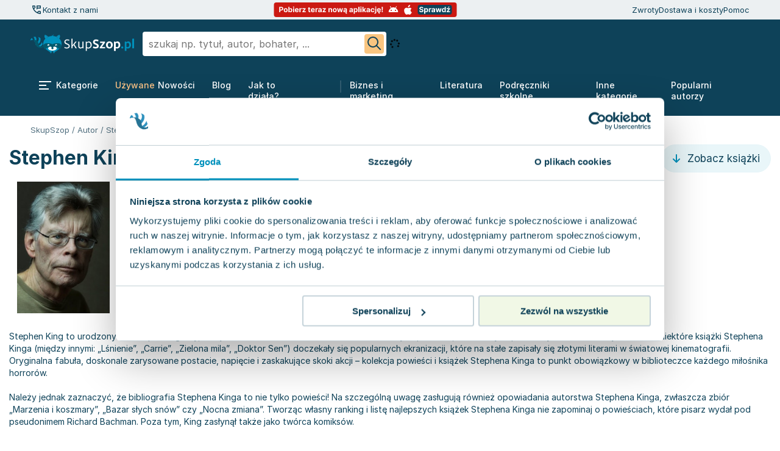

--- FILE ---
content_type: text/html; charset=utf-8
request_url: https://skupszop.pl/autor/stephen-king
body_size: 43589
content:
<!DOCTYPE html>
<html lang="pl">

<head>
    <title>Stephen King - wszystkie książki autora | SkupSzop</title>
    <meta name="description" content="Stephen King - wszystkie książki w jednym miejscu. Przeglądaj i kupuj bez wychodzenia z domu.">

    <link rel="apple-touch-icon" sizes="180x180" href="/apple-touch-icon.png">
    <link rel="icon" type="image/png" sizes="32x32" href="/favicon-32x32.png">
    <link rel="icon" type="image/png" sizes="16x16" href="/favicon-16x16.png">
    <link rel="mask-icon" href="/safari-pinned-tab.svg" color="#5bbad5">
    <meta name="msapplication-TileColor" content="#da532c">
    <meta name="theme-color" content="#ffffff">

    <link href="https://www.googleadservices.com" rel="preconnect">
    <link href="https://www.google-analytics.com" rel="preconnect">
    
    <link href="https://skupszop.pl/static/store/fonts/Inter/inter-400-500-700.min.css" rel="stylesheet">

    <link rel="stylesheet"
          href="https://skupszop.pl/static/store/css/main/style.min.css?t=1769775967">

                    <link rel="canonical" href="https://skupszop.pl/autor/stephen-king" />
    
    <meta charset="utf-8">
    <meta name="viewport" content="width=device-width, initial-scale=1.0">
    <meta name="csrf-token" content="aFae6YQpuSdJHex0AUA9r3KIAuEsUNAFvtAUrruQ">
    <script>
        window.inpostpayEnabled = true;
    </script>

    <script type="text/javascript" src="/static/store/js/jquery.min.js?id=2c872dbe60f4ba70fb85356113d8b35e"></script>

        <link rel="stylesheet" href="/static/store/css/listing-grid/style.min.css?id=22824969343f502e3d3a9270615c2e09">
    <link rel="preload" as="image" href="https://skupszop.pl/static/store/icons/star_placeholder.svg">
<link rel="preload" as="image" href="https://skupszop.pl/static/store/icons/star.svg">
<link rel="preload" as="image" href="https://skupszop.pl/static/store/icons/local-shipping-light.svg">
<link rel="preload" as="image" href="https://skupszop.pl/static/store/icons/filters.svg">
<link rel="preload" as="image" href="https://skupszop.pl/static/store/icons/floating-menu.svg">
<link rel="preload" as="image" href="https://skupszop.pl/static/store/icons/icon-search.svg">

        <link rel="stylesheet" href="https://skupszop.pl/static/store/css/breadcrumbs/style.min.css">

    <script>
        window.dataLayer = window.dataLayer || [];

        function gtag() {
            dataLayer.push(arguments);
        }

        gtag('js', new Date());
    </script>

    <script>
        (function (w, d, s, l, i) {
            w[l] = w[l] || [];
            w[l].push({
                'gtm.start': new Date().getTime(),
                event: 'gtm.js'
            });
            var f = d.getElementsByTagName(s)[0],
                j = d.createElement(s),
                dl = l != 'dataLayer' ? '&l=' + l : '';
            j.async = true;
            j.src =
                'https://www.googletagmanager.com/gtm.js?id=' + i + dl;
            f.parentNode.insertBefore(j, f);
        })(window, document, 'script', 'dataLayer', 'GTM-KCDXMN8');
    </script>

    <!-- Google tag (gtag.js) for GA / GA4 -->
    <script async src="https://www.googletagmanager.com/gtag/js?id=G-9SEWWX7PQH"></script>
    <script>
        gtag('config', 'G-9SEWWX7PQH');
    </script>

    
    <script>
        (function (w, d, s, i, dl) {
            w._ceneo = w._ceneo || function () {
                w._ceneo.e = w._ceneo.e || [];
                w._ceneo.e.push(arguments);
            };
            w._ceneo.e = w._ceneo.e || [];
            dl = dl === undefined ? "dataLayer" : dl;
            const f = d.getElementsByTagName(s)[0],
                j = d.createElement(s);
            j.defer = true;
            j.src = "https://ssl.ceneo.pl/ct/v5/script.js?accountGuid=" + i + "&t=" +
                Date.now() + (dl ? "&dl=" + dl : '');
            f.parentNode.insertBefore(j, f);
        })(window, document, "script", "94e452c3-9630-4215-94e3-4471327d655c");
    </script>

    <script async src="https://scripts.luigisbox.com/LBX-714326.js"></script>

            <script
                crossorigin="*"
                async
                src="https://chat.askspot.io/api/v1/integration/5cb50812-b4c5-49fb-acbe-a6507f3e8381/embed-script"
        >
        </script>
    </head>

<body class="">
    <script>
    window.LOGROCKET_CONFIG = {"enabled":false};

    window.INPOST_PAY_CONFIG = {"merchant_client_id":"140e2b42-c69c-4145-bb6d-4a0fb3f9a5fa","enabled":true,"enabled_sandbox":false};

    window.PUSHER_CONFIG = {"key":"skupszop_key","host":"skupszop.pl","port":"443","local_port":"6001","scheme":"https","use_tsl":true,"cluster":"skupszop_cluster"};

    window.PUSHER_CONFIG = {"key":"skupszop_key","host":"skupszop.pl","port":"443","local_port":"6001","scheme":"https","use_tsl":true,"cluster":"skupszop_cluster"};

    window.USER = {"id":"vLGdrWcJW0HdfFDLjz73T78wo","is_guest":true,"guest_id":"vLGdrWcJW0HdfFDLjz73T78wo"};

    window.PICKUP_DELIVERIES = {"inpost":20,"orlen":26,"dpd":72,"dhl":73};

    window.SHIPMENT_PAY_ON_DELIVERY = {"id":1};

    window.PAYMENT_PAY_ON_DELIVERY = {"id":7};

    window.PAYMENT_TPAY = {"id":1};

    window.WISHLIST = {"limit":200};

    window.StoreConfig = {"minCartValue":40};
</script>

    <!-- noscript tags -->
    <noscript>
        <iframe src="https://www.googletagmanager.com/ns.html?id=GTM-KCDXMN8" height="0" width="0"
            style="display:none; visibility:hidden"></iframe>
    </noscript>
    <!-- end noscript tags -->

                        <script type="text/javascript" src="https://inpostpay-widget-v2.inpost.pl/inpostpay.widget.v2.js"></script>
            
    <script async type="text/javascript" src="/static/store/js/inpost-init.min.js?id=fa0c61bffe85cefaa0ed1c2827ccfec9"></script>

    <div id="header">
    <header class="header">
        <div class="top is-desktop-only">
                <div class="wrapper">

                    <div class="call-icon-navbar">
                        <div class="call-icon-navbar " style="">
            <button onclick="askSpotChatOpen()" style="cursor: pointer;" aria-label="Kontakt z nami">
            <svg width="20" height="20" viewBox="0 0 20 20" fill="none" xmlns="http://www.w3.org/2000/svg">
                <mask id="mask0_444_374" style="mask-type:alpha" maskUnits="userSpaceOnUse" x="0" y="0" width="20" height="20">
                    <rect width="20" height="20" fill="#D9D9D9"/>
                </mask>
                <g mask="url(#mask0_444_374)">
                    <path d="M9.99999 9.97917V3.72917C9.99999 3.51667 10.0719 3.33854 10.2156 3.19479C10.3594 3.05104 10.5375 2.97917 10.75 2.97917H16.25C16.4625 2.97917 16.6406 3.05104 16.7844 3.19479C16.9281 3.33854 17 3.51667 17 3.72917V7.22917C17 7.44167 16.9281 7.61979 16.7844 7.76354C16.6406 7.90729 16.4625 7.97917 16.25 7.97917H12L9.99999 9.97917ZM11.5 6.47917H15.5V4.47917H11.5V6.47917ZM15.8958 16.9792C14.2153 16.8542 12.6215 16.441 11.1146 15.7396C9.60763 15.0382 8.25693 14.0903 7.06249 12.8958C5.86804 11.7014 4.9236 10.3507 4.22916 8.84375C3.53471 7.3368 3.12499 5.74305 2.99999 4.0625C2.97221 3.77083 3.05756 3.51736 3.25603 3.30208C3.45436 3.0868 3.70235 2.97917 3.99999 2.97917H6.83332C7.06943 2.97917 7.27429 3.05208 7.44791 3.19792C7.62152 3.34375 7.7361 3.52778 7.79166 3.75L8.29166 5.97917C8.31943 6.15972 8.30902 6.33333 8.26041 6.5C8.21179 6.66667 8.13193 6.80555 8.02082 6.91667L5.99999 8.95833C6.27777 9.48611 6.59721 9.99305 6.95832 10.4792C7.31943 10.9653 7.722 11.4235 8.16603 11.8538C8.58311 12.2707 9.02777 12.6562 9.49999 13.0104C9.97221 13.3646 10.4722 13.6806 11 13.9583L13.0625 11.9583C13.1736 11.8472 13.3125 11.7674 13.4792 11.7188C13.6458 11.6701 13.8194 11.6597 14 11.6875L16.2292 12.1667C16.4653 12.2361 16.6528 12.3576 16.7917 12.5312C16.9305 12.7049 17 12.9097 17 13.1458V15.9792C17 16.2768 16.8889 16.5248 16.6667 16.7231C16.4444 16.9216 16.1875 17.0069 15.8958 16.9792ZM5.31249 7.5L6.77082 6.04167L6.41332 4.47917H4.54166C4.6111 5.00694 4.70832 5.52083 4.83332 6.02083C4.95832 6.52083 5.11804 7.01389 5.31249 7.5ZM12.4792 14.6667C12.9667 14.8644 13.4635 15.0215 13.9698 15.1379C14.476 15.2543 14.9861 15.3472 15.5 15.4167V13.5417L13.9375 13.2083L12.4792 14.6667Z" fill="#0E4259"/>
                </g>
            </svg>
        </button>
        <p onclick="askSpotChatOpen()" style="cursor: pointer;">Kontakt z nami</p>
    </div>
                    </div>
                    <div class="center">
                        <a href="#aplikacja-mobilna" style="text-decoration: none;">
    <svg width="301" height="24" viewBox="0 0 301 24" fill="none" xmlns="http://www.w3.org/2000/svg">
        <rect x="0.5" width="300" height="24" rx="4" fill="#CB1912"/>
        <path d="M9.25852 16V7.27273H12.7017C13.3636 7.27273 13.9276 7.39915 14.3935 7.65199C14.8594 7.90199 15.2145 8.25 15.4588 8.69602C15.706 9.1392 15.8295 9.65057 15.8295 10.2301C15.8295 10.8097 15.7045 11.321 15.4545 11.7642C15.2045 12.2074 14.8423 12.5526 14.3679 12.7997C13.8963 13.0469 13.3253 13.1705 12.6548 13.1705H10.4602V11.6918H12.3565C12.7116 11.6918 13.0043 11.6307 13.2344 11.5085C13.4673 11.3835 13.6406 11.2116 13.7543 10.9929C13.8707 10.7713 13.929 10.517 13.929 10.2301C13.929 9.94034 13.8707 9.6875 13.7543 9.47159C13.6406 9.25284 13.4673 9.08381 13.2344 8.96449C13.0014 8.84233 12.706 8.78125 12.348 8.78125H11.1037V16H9.25852ZM19.8459 16.1278C19.1839 16.1278 18.6115 15.9872 18.1286 15.706C17.6484 15.4219 17.2777 15.027 17.0163 14.5213C16.755 14.0128 16.6243 13.4233 16.6243 12.7528C16.6243 12.0767 16.755 11.4858 17.0163 10.9801C17.2777 10.4716 17.6484 10.0767 18.1286 9.79545C18.6115 9.51136 19.1839 9.36932 19.8459 9.36932C20.5078 9.36932 21.0788 9.51136 21.5589 9.79545C22.0419 10.0767 22.4141 10.4716 22.6754 10.9801C22.9368 11.4858 23.0675 12.0767 23.0675 12.7528C23.0675 13.4233 22.9368 14.0128 22.6754 14.5213C22.4141 15.027 22.0419 15.4219 21.5589 15.706C21.0788 15.9872 20.5078 16.1278 19.8459 16.1278ZM19.8544 14.7216C20.1555 14.7216 20.407 14.6364 20.6087 14.4659C20.8104 14.2926 20.9624 14.0568 21.0646 13.7585C21.1697 13.4602 21.2223 13.1207 21.2223 12.7401C21.2223 12.3594 21.1697 12.0199 21.0646 11.7216C20.9624 11.4233 20.8104 11.1875 20.6087 11.0142C20.407 10.8409 20.1555 10.7543 19.8544 10.7543C19.5504 10.7543 19.2947 10.8409 19.0874 11.0142C18.8828 11.1875 18.728 11.4233 18.6229 11.7216C18.5206 12.0199 18.4695 12.3594 18.4695 12.7401C18.4695 13.1207 18.5206 13.4602 18.6229 13.7585C18.728 14.0568 18.8828 14.2926 19.0874 14.4659C19.2947 14.6364 19.5504 14.7216 19.8544 14.7216ZM24.282 16V7.27273H26.0973V10.554H26.1527C26.2322 10.3778 26.3473 10.1989 26.4979 10.017C26.6513 9.83239 26.8501 9.67898 27.0945 9.55682C27.3416 9.43182 27.6484 9.36932 28.0149 9.36932C28.4922 9.36932 28.9325 9.49432 29.3359 9.74432C29.7393 9.99148 30.0618 10.3651 30.3033 10.8651C30.5447 11.3622 30.6655 11.9858 30.6655 12.7358C30.6655 13.4659 30.5476 14.0824 30.3118 14.5852C30.0788 15.0852 29.7607 15.4645 29.3572 15.723C28.9567 15.9787 28.5078 16.1065 28.0107 16.1065C27.6584 16.1065 27.3587 16.0483 27.1115 15.9318C26.8672 15.8153 26.6669 15.669 26.5107 15.4929C26.3544 15.3139 26.2351 15.1335 26.1527 14.9517H26.0717V16H24.282ZM26.0589 12.7273C26.0589 13.1165 26.1129 13.456 26.2209 13.7457C26.3288 14.0355 26.4851 14.2614 26.6896 14.4233C26.8942 14.5824 27.1428 14.6619 27.4354 14.6619C27.7308 14.6619 27.9808 14.581 28.1854 14.419C28.3899 14.2543 28.5447 14.027 28.6499 13.7372C28.7578 13.4446 28.8118 13.108 28.8118 12.7273C28.8118 12.3494 28.7592 12.017 28.6541 11.7301C28.549 11.4432 28.3942 11.2187 28.1896 11.0568C27.9851 10.8949 27.7337 10.8139 27.4354 10.8139C27.1399 10.8139 26.8899 10.892 26.6854 11.0483C26.4837 11.2045 26.3288 11.4261 26.2209 11.7131C26.1129 12 26.0589 12.3381 26.0589 12.7273ZM31.8768 16V9.45455H33.6921V16H31.8768ZM32.7887 8.6108C32.5188 8.6108 32.2873 8.52131 32.0941 8.34233C31.9038 8.16051 31.8086 7.94318 31.8086 7.69034C31.8086 7.44034 31.9038 7.22585 32.0941 7.04688C32.2873 6.86506 32.5188 6.77415 32.7887 6.77415C33.0586 6.77415 33.2887 6.86506 33.479 7.04688C33.6722 7.22585 33.7688 7.44034 33.7688 7.69034C33.7688 7.94318 33.6722 8.16051 33.479 8.34233C33.2887 8.52131 33.0586 8.6108 32.7887 8.6108ZM38.1293 16.1278C37.456 16.1278 36.8764 15.9915 36.3906 15.7188C35.9077 15.4432 35.5355 15.054 35.2741 14.5511C35.0128 14.0455 34.8821 13.4474 34.8821 12.7571C34.8821 12.0838 35.0128 11.4929 35.2741 10.9844C35.5355 10.4759 35.9034 10.0795 36.3778 9.79545C36.8551 9.51136 37.4148 9.36932 38.0568 9.36932C38.4886 9.36932 38.8906 9.43892 39.2628 9.57812C39.6378 9.71449 39.9645 9.92045 40.2429 10.196C40.5241 10.4716 40.7429 10.8182 40.8991 11.2358C41.0554 11.6506 41.1335 12.1364 41.1335 12.6932V13.1918H35.6065V12.0668H39.4247C39.4247 11.8054 39.3679 11.5739 39.2543 11.3722C39.1406 11.1705 38.983 11.0128 38.7812 10.8991C38.5824 10.7827 38.3509 10.7244 38.0866 10.7244C37.8111 10.7244 37.5668 10.7884 37.3537 10.9162C37.1435 11.0412 36.9787 11.2102 36.8594 11.4233C36.7401 11.6335 36.679 11.8679 36.6761 12.1264V13.196C36.6761 13.5199 36.7358 13.7997 36.8551 14.0355C36.9773 14.2713 37.1491 14.4531 37.3707 14.581C37.5923 14.7088 37.8551 14.7727 38.1591 14.7727C38.3608 14.7727 38.5455 14.7443 38.7131 14.6875C38.8807 14.6307 39.0241 14.5455 39.1435 14.4318C39.2628 14.3182 39.3537 14.179 39.4162 14.0142L41.0952 14.125C41.0099 14.5284 40.8352 14.8807 40.571 15.1818C40.3097 15.4801 39.9716 15.7131 39.5568 15.8807C39.1449 16.0455 38.669 16.1278 38.1293 16.1278ZM42.3182 16V9.45455H44.0781V10.5966H44.1463C44.2656 10.1903 44.4659 9.88352 44.7472 9.67614C45.0284 9.46591 45.3523 9.3608 45.7188 9.3608C45.8097 9.3608 45.9077 9.36648 46.0128 9.37784C46.1179 9.3892 46.2102 9.40483 46.2898 9.42472V11.0355C46.2045 11.0099 46.0866 10.9872 45.9361 10.9673C45.7855 10.9474 45.6477 10.9375 45.5227 10.9375C45.2557 10.9375 45.017 10.9957 44.8068 11.1122C44.5994 11.2259 44.4347 11.3849 44.3125 11.5895C44.1932 11.794 44.1335 12.0298 44.1335 12.2969V16H42.3182ZM47.1942 16V14.9176L50.3988 10.9503V10.9034H47.305V9.45455H52.5849V10.6349L49.5763 14.5043V14.5511H52.6957V16H47.1942ZM60.3427 9.45455V10.8182H56.4009V9.45455H60.3427ZM57.2958 7.88636H59.1112V13.9886C59.1112 14.1562 59.1367 14.2869 59.1879 14.3807C59.239 14.4716 59.31 14.5355 59.4009 14.5724C59.4947 14.6094 59.6026 14.6278 59.7248 14.6278C59.81 14.6278 59.8952 14.6207 59.9805 14.6065C60.0657 14.5895 60.131 14.5767 60.1765 14.5682L60.462 15.919C60.3711 15.9474 60.2433 15.9801 60.0785 16.017C59.9137 16.0568 59.7134 16.081 59.4776 16.0895C59.0401 16.1065 58.6566 16.0483 58.3271 15.9148C58.0004 15.7812 57.7461 15.5739 57.5643 15.2926C57.3825 15.0114 57.293 14.6562 57.2958 14.2273V7.88636ZM64.4379 16.1278C63.7646 16.1278 63.185 15.9915 62.6992 15.7188C62.2163 15.4432 61.8441 15.054 61.5827 14.5511C61.3214 14.0455 61.1907 13.4474 61.1907 12.7571C61.1907 12.0838 61.3214 11.4929 61.5827 10.9844C61.8441 10.4759 62.212 10.0795 62.6864 9.79545C63.1637 9.51136 63.7234 9.36932 64.3654 9.36932C64.7972 9.36932 65.1992 9.43892 65.5714 9.57812C65.9464 9.71449 66.2731 9.92045 66.5515 10.196C66.8327 10.4716 67.0515 10.8182 67.2077 11.2358C67.364 11.6506 67.4421 12.1364 67.4421 12.6932V13.1918H61.9151V12.0668H65.7333C65.7333 11.8054 65.6765 11.5739 65.5629 11.3722C65.4492 11.1705 65.2915 11.0128 65.0898 10.8991C64.891 10.7827 64.6594 10.7244 64.3952 10.7244C64.1197 10.7244 63.8754 10.7884 63.6623 10.9162C63.4521 11.0412 63.2873 11.2102 63.168 11.4233C63.0487 11.6335 62.9876 11.8679 62.9847 12.1264V13.196C62.9847 13.5199 63.0444 13.7997 63.1637 14.0355C63.2859 14.2713 63.4577 14.4531 63.6793 14.581C63.9009 14.7088 64.1637 14.7727 64.4677 14.7727C64.6694 14.7727 64.854 14.7443 65.0217 14.6875C65.1893 14.6307 65.3327 14.5455 65.4521 14.4318C65.5714 14.3182 65.6623 14.179 65.7248 14.0142L67.4038 14.125C67.3185 14.5284 67.1438 14.8807 66.8796 15.1818C66.6183 15.4801 66.2802 15.7131 65.8654 15.8807C65.4535 16.0455 64.9776 16.1278 64.4379 16.1278ZM68.6268 16V9.45455H70.3867V10.5966H70.4549C70.5742 10.1903 70.7745 9.88352 71.0558 9.67614C71.337 9.46591 71.6609 9.3608 72.0273 9.3608C72.1183 9.3608 72.2163 9.36648 72.3214 9.37784C72.4265 9.3892 72.5188 9.40483 72.5984 9.42472V11.0355C72.5131 11.0099 72.3952 10.9872 72.2447 10.9673C72.0941 10.9474 71.9563 10.9375 71.8313 10.9375C71.5643 10.9375 71.3256 10.9957 71.1154 11.1122C70.908 11.2259 70.7433 11.3849 70.6211 11.5895C70.5018 11.794 70.4421 12.0298 70.4421 12.2969V16H68.6268ZM75.2159 16.1236C74.7983 16.1236 74.4261 16.0511 74.0994 15.9062C73.7727 15.7585 73.5142 15.5412 73.3239 15.2543C73.1364 14.9645 73.0426 14.6037 73.0426 14.1719C73.0426 13.8082 73.1094 13.5028 73.2429 13.2557C73.3764 13.0085 73.5582 12.8097 73.7884 12.6591C74.0185 12.5085 74.2798 12.3949 74.5724 12.3182C74.8679 12.2415 75.1776 12.1875 75.5014 12.1562C75.8821 12.1165 76.1889 12.0795 76.4219 12.0455C76.6548 12.0085 76.8239 11.9545 76.929 11.8835C77.0341 11.8125 77.0866 11.7074 77.0866 11.5682V11.5426C77.0866 11.2727 77.0014 11.0639 76.831 10.9162C76.6634 10.7685 76.4247 10.6946 76.1151 10.6946C75.7884 10.6946 75.5284 10.767 75.3352 10.9119C75.142 11.054 75.0142 11.233 74.9517 11.4489L73.2727 11.3125C73.358 10.9148 73.5256 10.571 73.7756 10.2812C74.0256 9.98864 74.348 9.7642 74.7429 9.60795C75.1406 9.44886 75.6009 9.36932 76.1236 9.36932C76.4872 9.36932 76.8352 9.41193 77.1676 9.49716C77.5028 9.58239 77.7997 9.71449 78.0582 9.89347C78.3196 10.0724 78.5256 10.3026 78.6761 10.5838C78.8267 10.8622 78.902 11.196 78.902 11.5852V16H77.1804V15.0923H77.1293C77.0241 15.2969 76.8835 15.4773 76.7074 15.6335C76.5312 15.7869 76.3196 15.9077 76.0724 15.9957C75.8253 16.081 75.5398 16.1236 75.2159 16.1236ZM75.7358 14.8707C76.0028 14.8707 76.2386 14.8182 76.4432 14.7131C76.6477 14.6051 76.8082 14.4602 76.9247 14.2784C77.0412 14.0966 77.0994 13.8906 77.0994 13.6605V12.9659C77.0426 13.0028 76.9645 13.0369 76.8651 13.0682C76.7685 13.0966 76.6591 13.1236 76.5369 13.1491C76.4148 13.1719 76.2926 13.1932 76.1705 13.2131C76.0483 13.2301 75.9375 13.2457 75.8381 13.2599C75.625 13.2912 75.4389 13.3409 75.2798 13.4091C75.1207 13.4773 74.9972 13.5696 74.9091 13.6861C74.821 13.7997 74.777 13.9418 74.777 14.1122C74.777 14.3594 74.8665 14.5483 75.0455 14.679C75.2273 14.8068 75.4574 14.8707 75.7358 14.8707ZM80.2763 16V14.9176L83.4808 10.9503V10.9034H80.3871V9.45455H85.6669V10.6349L82.6584 14.5043V14.5511H85.7777V16H80.2763ZM91.7585 12.2159V16H89.9432V9.45455H91.6733V10.6094H91.75C91.8949 10.2287 92.1378 9.92756 92.4787 9.70597C92.8196 9.48153 93.233 9.36932 93.7188 9.36932C94.1733 9.36932 94.5696 9.46875 94.9077 9.66761C95.2457 9.86648 95.5085 10.1506 95.696 10.5199C95.8835 10.8864 95.9773 11.3239 95.9773 11.8324V16H94.1619V12.1562C94.1648 11.7557 94.0625 11.4432 93.8551 11.2188C93.6477 10.9915 93.3622 10.8778 92.9986 10.8778C92.7543 10.8778 92.5384 10.9304 92.3509 11.0355C92.1662 11.1406 92.0213 11.294 91.9162 11.4957C91.8139 11.6946 91.7614 11.9347 91.7585 12.2159ZM100.365 16.1278C99.7035 16.1278 99.131 15.9872 98.6481 15.706C98.168 15.4219 97.7972 15.027 97.5359 14.5213C97.2745 14.0128 97.1438 13.4233 97.1438 12.7528C97.1438 12.0767 97.2745 11.4858 97.5359 10.9801C97.7972 10.4716 98.168 10.0767 98.6481 9.79545C99.131 9.51136 99.7035 9.36932 100.365 9.36932C101.027 9.36932 101.598 9.51136 102.078 9.79545C102.561 10.0767 102.934 10.4716 103.195 10.9801C103.456 11.4858 103.587 12.0767 103.587 12.7528C103.587 13.4233 103.456 14.0128 103.195 14.5213C102.934 15.027 102.561 15.4219 102.078 15.706C101.598 15.9872 101.027 16.1278 100.365 16.1278ZM100.374 14.7216C100.675 14.7216 100.926 14.6364 101.128 14.4659C101.33 14.2926 101.482 14.0568 101.584 13.7585C101.689 13.4602 101.742 13.1207 101.742 12.7401C101.742 12.3594 101.689 12.0199 101.584 11.7216C101.482 11.4233 101.33 11.1875 101.128 11.0142C100.926 10.8409 100.675 10.7543 100.374 10.7543C100.07 10.7543 99.8143 10.8409 99.6069 11.0142C99.4023 11.1875 99.2475 11.4233 99.1424 11.7216C99.0401 12.0199 98.989 12.3594 98.989 12.7401C98.989 13.1207 99.0401 13.4602 99.1424 13.7585C99.2475 14.0568 99.4023 14.2926 99.6069 14.4659C99.8143 14.6364 100.07 14.7216 100.374 14.7216ZM105.895 16L104.113 9.45455H105.95L106.964 13.8523H107.024L108.081 9.45455H109.883L110.957 13.8267H111.012L112.01 9.45455H113.842L112.065 16H110.143L109.018 11.8835H108.937L107.812 16H105.895ZM116.677 16.1236C116.259 16.1236 115.887 16.0511 115.56 15.9062C115.234 15.7585 114.975 15.5412 114.785 15.2543C114.597 14.9645 114.504 14.6037 114.504 14.1719C114.504 13.8082 114.57 13.5028 114.704 13.2557C114.837 13.0085 115.019 12.8097 115.249 12.6591C115.479 12.5085 115.741 12.3949 116.033 12.3182C116.329 12.2415 116.638 12.1875 116.962 12.1562C117.343 12.1165 117.65 12.0795 117.883 12.0455C118.116 12.0085 118.285 11.9545 118.39 11.8835C118.495 11.8125 118.548 11.7074 118.548 11.5682V11.5426C118.548 11.2727 118.462 11.0639 118.292 10.9162C118.124 10.7685 117.886 10.6946 117.576 10.6946C117.249 10.6946 116.989 10.767 116.796 10.9119C116.603 11.054 116.475 11.233 116.413 11.4489L114.734 11.3125C114.819 10.9148 114.987 10.571 115.237 10.2812C115.487 9.98864 115.809 9.7642 116.204 9.60795C116.602 9.44886 117.062 9.36932 117.585 9.36932C117.948 9.36932 118.296 9.41193 118.629 9.49716C118.964 9.58239 119.261 9.71449 119.519 9.89347C119.781 10.0724 119.987 10.3026 120.137 10.5838C120.288 10.8622 120.363 11.196 120.363 11.5852V16H118.641V15.0923H118.59C118.485 15.2969 118.344 15.4773 118.168 15.6335C117.992 15.7869 117.781 15.9077 117.533 15.9957C117.286 16.081 117.001 16.1236 116.677 16.1236ZM117.197 14.8707C117.464 14.8707 117.7 14.8182 117.904 14.7131C118.109 14.6051 118.269 14.4602 118.386 14.2784C118.502 14.0966 118.56 13.8906 118.56 13.6605V12.9659C118.504 13.0028 118.425 13.0369 118.326 13.0682C118.229 13.0966 118.12 13.1236 117.998 13.1491C117.876 13.1719 117.754 13.1932 117.631 13.2131C117.509 13.2301 117.398 13.2457 117.299 13.2599C117.086 13.2912 116.9 13.3409 116.741 13.4091C116.582 13.4773 116.458 13.5696 116.37 13.6861C116.282 13.7997 116.238 13.9418 116.238 14.1122C116.238 14.3594 116.327 14.5483 116.506 14.679C116.688 14.8068 116.918 14.8707 117.197 14.8707ZM119.532 18.446C119.154 18.446 118.837 18.348 118.582 18.152C118.329 17.9588 118.17 17.6818 118.104 17.321C118.062 17.0881 118.065 16.8537 118.113 16.6179C118.164 16.3821 118.263 16.1662 118.411 15.9702C118.562 15.7741 118.762 15.6207 119.012 15.5099L120.363 16C120.096 16.125 119.877 16.2599 119.707 16.4048C119.536 16.5497 119.452 16.7244 119.455 16.929C119.452 17.0653 119.487 17.1705 119.558 17.2443C119.629 17.3182 119.732 17.3551 119.869 17.3551C119.962 17.3551 120.046 17.3423 120.12 17.3168C120.194 17.294 120.259 17.2727 120.316 17.2528L120.504 18.1903C120.398 18.25 120.263 18.3068 120.099 18.3608C119.937 18.4176 119.748 18.446 119.532 18.446ZM126.415 16.1236C125.998 16.1236 125.625 16.0511 125.299 15.9062C124.972 15.7585 124.713 15.5412 124.523 15.2543C124.336 14.9645 124.242 14.6037 124.242 14.1719C124.242 13.8082 124.309 13.5028 124.442 13.2557C124.576 13.0085 124.757 12.8097 124.988 12.6591C125.218 12.5085 125.479 12.3949 125.772 12.3182C126.067 12.2415 126.377 12.1875 126.701 12.1562C127.081 12.1165 127.388 12.0795 127.621 12.0455C127.854 12.0085 128.023 11.9545 128.128 11.8835C128.233 11.8125 128.286 11.7074 128.286 11.5682V11.5426C128.286 11.2727 128.201 11.0639 128.03 10.9162C127.863 10.7685 127.624 10.6946 127.314 10.6946C126.988 10.6946 126.728 10.767 126.534 10.9119C126.341 11.054 126.213 11.233 126.151 11.4489L124.472 11.3125C124.557 10.9148 124.725 10.571 124.975 10.2812C125.225 9.98864 125.547 9.7642 125.942 9.60795C126.34 9.44886 126.8 9.36932 127.323 9.36932C127.686 9.36932 128.034 9.41193 128.367 9.49716C128.702 9.58239 128.999 9.71449 129.257 9.89347C129.519 10.0724 129.725 10.3026 129.875 10.5838C130.026 10.8622 130.101 11.196 130.101 11.5852V16H128.38V15.0923H128.328C128.223 15.2969 128.083 15.4773 127.907 15.6335C127.73 15.7869 127.519 15.9077 127.272 15.9957C127.025 16.081 126.739 16.1236 126.415 16.1236ZM126.935 14.8707C127.202 14.8707 127.438 14.8182 127.642 14.7131C127.847 14.6051 128.007 14.4602 128.124 14.2784C128.24 14.0966 128.299 13.8906 128.299 13.6605V12.9659C128.242 13.0028 128.164 13.0369 128.064 13.0682C127.968 13.0966 127.858 13.1236 127.736 13.1491C127.614 13.1719 127.492 13.1932 127.37 13.2131C127.248 13.2301 127.137 13.2457 127.037 13.2599C126.824 13.2912 126.638 13.3409 126.479 13.4091C126.32 13.4773 126.196 13.5696 126.108 13.6861C126.02 13.7997 125.976 13.9418 125.976 14.1122C125.976 14.3594 126.066 14.5483 126.245 14.679C126.426 14.8068 126.657 14.8707 126.935 14.8707ZM131.51 18.4545V9.45455H133.299V10.554H133.38C133.46 10.3778 133.575 10.1989 133.725 10.017C133.879 9.83239 134.078 9.67898 134.322 9.55682C134.569 9.43182 134.876 9.36932 135.243 9.36932C135.72 9.36932 136.16 9.49432 136.564 9.74432C136.967 9.99148 137.289 10.3651 137.531 10.8651C137.772 11.3622 137.893 11.9858 137.893 12.7358C137.893 13.4659 137.775 14.0824 137.539 14.5852C137.306 15.0852 136.988 15.4645 136.585 15.723C136.184 15.9787 135.735 16.1065 135.238 16.1065C134.886 16.1065 134.586 16.0483 134.339 15.9318C134.095 15.8153 133.895 15.669 133.738 15.4929C133.582 15.3139 133.463 15.1335 133.38 14.9517H133.325V18.4545H131.51ZM133.287 12.7273C133.287 13.1165 133.341 13.456 133.449 13.7457C133.556 14.0355 133.713 14.2614 133.917 14.4233C134.122 14.5824 134.37 14.6619 134.663 14.6619C134.958 14.6619 135.208 14.581 135.413 14.419C135.618 14.2543 135.772 14.027 135.877 13.7372C135.985 13.4446 136.039 13.108 136.039 12.7273C136.039 12.3494 135.987 12.017 135.882 11.7301C135.777 11.4432 135.622 11.2187 135.417 11.0568C135.213 10.8949 134.961 10.8139 134.663 10.8139C134.368 10.8139 134.118 10.892 133.913 11.0483C133.711 11.2045 133.556 11.4261 133.449 11.7131C133.341 12 133.287 12.3381 133.287 12.7273ZM140.919 7.27273V16H139.103V7.27273H140.919ZM142.373 16V9.45455H144.188V16H142.373ZM143.285 8.6108C143.015 8.6108 142.783 8.52131 142.59 8.34233C142.4 8.16051 142.305 7.94318 142.305 7.69034C142.305 7.44034 142.4 7.22585 142.59 7.04688C142.783 6.86506 143.015 6.77415 143.285 6.77415C143.555 6.77415 143.785 6.86506 143.975 7.04688C144.168 7.22585 144.265 7.44034 144.265 7.69034C144.265 7.94318 144.168 8.16051 143.975 8.34233C143.785 8.52131 143.555 8.6108 143.285 8.6108ZM147.287 14.1165L147.292 11.9389H147.556L149.652 9.45455H151.736L148.919 12.7443H148.489L147.287 14.1165ZM145.642 16V7.27273H147.458V16H145.642ZM149.733 16L147.807 13.1491L149.017 11.8665L151.86 16H149.733ZM154.493 16.1236C154.076 16.1236 153.703 16.0511 153.377 15.9062C153.05 15.7585 152.792 15.5412 152.601 15.2543C152.414 14.9645 152.32 14.6037 152.32 14.1719C152.32 13.8082 152.387 13.5028 152.52 13.2557C152.654 13.0085 152.836 12.8097 153.066 12.6591C153.296 12.5085 153.557 12.3949 153.85 12.3182C154.145 12.2415 154.455 12.1875 154.779 12.1562C155.159 12.1165 155.466 12.0795 155.699 12.0455C155.932 12.0085 156.101 11.9545 156.206 11.8835C156.311 11.8125 156.364 11.7074 156.364 11.5682V11.5426C156.364 11.2727 156.279 11.0639 156.108 10.9162C155.941 10.7685 155.702 10.6946 155.392 10.6946C155.066 10.6946 154.806 10.767 154.613 10.9119C154.419 11.054 154.292 11.233 154.229 11.4489L152.55 11.3125C152.635 10.9148 152.803 10.571 153.053 10.2812C153.303 9.98864 153.625 9.7642 154.02 9.60795C154.418 9.44886 154.878 9.36932 155.401 9.36932C155.765 9.36932 156.113 9.41193 156.445 9.49716C156.78 9.58239 157.077 9.71449 157.336 9.89347C157.597 10.0724 157.803 10.3026 157.953 10.5838C158.104 10.8622 158.179 11.196 158.179 11.5852V16H156.458V15.0923H156.407C156.301 15.2969 156.161 15.4773 155.985 15.6335C155.809 15.7869 155.597 15.9077 155.35 15.9957C155.103 16.081 154.817 16.1236 154.493 16.1236ZM155.013 14.8707C155.28 14.8707 155.516 14.8182 155.721 14.7131C155.925 14.6051 156.086 14.4602 156.202 14.2784C156.319 14.0966 156.377 13.8906 156.377 13.6605V12.9659C156.32 13.0028 156.242 13.0369 156.142 13.0682C156.046 13.0966 155.936 13.1236 155.814 13.1491C155.692 13.1719 155.57 13.1932 155.448 13.2131C155.326 13.2301 155.215 13.2457 155.115 13.2599C154.902 13.2912 154.716 13.3409 154.557 13.4091C154.398 13.4773 154.275 13.5696 154.186 13.6861C154.098 13.7997 154.054 13.9418 154.054 14.1122C154.054 14.3594 154.144 14.5483 154.323 14.679C154.505 14.8068 154.735 14.8707 155.013 14.8707ZM162.545 16.1278C161.875 16.1278 161.298 15.9858 160.815 15.7017C160.335 15.4148 159.966 15.017 159.707 14.5085C159.451 14 159.324 13.4148 159.324 12.7528C159.324 12.0824 159.453 11.4943 159.711 10.9886C159.973 10.4801 160.343 10.0838 160.824 9.79972C161.304 9.51278 161.875 9.36932 162.537 9.36932C163.108 9.36932 163.608 9.47301 164.037 9.6804C164.466 9.88778 164.805 10.179 165.055 10.554C165.305 10.929 165.443 11.3693 165.468 11.875H163.755C163.707 11.5483 163.579 11.2855 163.372 11.0866C163.167 10.8849 162.899 10.7841 162.566 10.7841C162.285 10.7841 162.039 10.8608 161.829 11.0142C161.622 11.1648 161.46 11.3849 161.343 11.6747C161.227 11.9645 161.169 12.3153 161.169 12.7273C161.169 13.1449 161.225 13.5 161.339 13.7926C161.456 14.0852 161.619 14.3082 161.829 14.4616C162.039 14.6151 162.285 14.6918 162.566 14.6918C162.774 14.6918 162.96 14.6491 163.125 14.5639C163.292 14.4787 163.43 14.3551 163.538 14.1932C163.649 14.0284 163.721 13.831 163.755 13.6009H165.468C165.44 14.1009 165.304 14.5412 165.059 14.9219C164.818 15.2997 164.484 15.5952 164.058 15.8082C163.632 16.0213 163.127 16.1278 162.545 16.1278ZM166.631 9.45455H168.446V16.3239C168.446 16.8295 168.347 17.2386 168.148 17.5511C167.949 17.8636 167.663 18.0923 167.291 18.2372C166.922 18.3821 166.48 18.4545 165.966 18.4545C165.903 18.4545 165.844 18.4531 165.787 18.4503C165.727 18.4503 165.665 18.4489 165.599 18.446V17.027C165.648 17.0298 165.69 17.0312 165.727 17.0312C165.761 17.0341 165.798 17.0355 165.838 17.0355C166.131 17.0355 166.335 16.973 166.452 16.848C166.571 16.7259 166.631 16.5412 166.631 16.294V9.45455ZM167.534 8.6108C167.267 8.6108 167.037 8.52131 166.844 8.34233C166.651 8.16051 166.554 7.94318 166.554 7.69034C166.554 7.44034 166.651 7.22585 166.844 7.04688C167.037 6.86506 167.267 6.77415 167.534 6.77415C167.807 6.77415 168.038 6.86506 168.229 7.04688C168.422 7.22585 168.518 7.44034 168.518 7.69034C168.518 7.94318 168.422 8.16051 168.229 8.34233C168.038 8.52131 167.807 8.6108 167.534 8.6108ZM172.883 16.1278C172.21 16.1278 171.63 15.9915 171.145 15.7188C170.662 15.4432 170.289 15.054 170.028 14.5511C169.767 14.0455 169.636 13.4474 169.636 12.7571C169.636 12.0838 169.767 11.4929 170.028 10.9844C170.289 10.4759 170.657 10.0795 171.132 9.79545C171.609 9.51136 172.169 9.36932 172.811 9.36932C173.243 9.36932 173.645 9.43892 174.017 9.57812C174.392 9.71449 174.718 9.92045 174.997 10.196C175.278 10.4716 175.497 10.8182 175.653 11.2358C175.809 11.6506 175.887 12.1364 175.887 12.6932V13.1918H170.36V12.0668H174.179C174.179 11.8054 174.122 11.5739 174.008 11.3722C173.895 11.1705 173.737 11.0128 173.535 10.8991C173.336 10.7827 173.105 10.7244 172.841 10.7244C172.565 10.7244 172.321 10.7884 172.108 10.9162C171.897 11.0412 171.733 11.2102 171.613 11.4233C171.494 11.6335 171.433 11.8679 171.43 12.1264V13.196C171.43 13.5199 171.49 13.7997 171.609 14.0355C171.731 14.2713 171.903 14.4531 172.125 14.581C172.346 14.7088 172.609 14.7727 172.913 14.7727C173.115 14.7727 173.299 14.7443 173.467 14.6875C173.635 14.6307 173.778 14.5455 173.897 14.4318C174.017 14.3182 174.108 14.179 174.17 14.0142L175.849 14.125C175.764 14.5284 175.589 14.8807 175.325 15.1818C175.064 15.4801 174.725 15.7131 174.311 15.8807C173.899 16.0455 173.423 16.1278 172.883 16.1278ZM173.51 18.2713C173.132 18.2713 172.815 18.1733 172.559 17.9773C172.306 17.7841 172.147 17.5071 172.082 17.1463C172.039 16.9134 172.042 16.679 172.091 16.4432C172.142 16.2074 172.241 15.9915 172.389 15.7955C172.539 15.5994 172.74 15.446 172.99 15.3352L174.341 15.8253C174.074 15.9503 173.855 16.0852 173.684 16.2301C173.514 16.375 173.43 16.5497 173.433 16.7543C173.43 16.8906 173.464 16.9957 173.535 17.0696C173.606 17.1435 173.71 17.1804 173.846 17.1804C173.94 17.1804 174.024 17.1676 174.098 17.142C174.172 17.1193 174.237 17.098 174.294 17.0781L174.481 18.0156C174.376 18.0753 174.241 18.1321 174.076 18.1861C173.914 18.2429 173.725 18.2713 173.51 18.2713ZM179.241 7.27273L179.075 13.3835H177.515L177.345 7.27273H179.241ZM178.295 16.1108C178.014 16.1108 177.772 16.0114 177.571 15.8125C177.369 15.6108 177.27 15.3693 177.272 15.0881C177.27 14.8097 177.369 14.571 177.571 14.3722C177.772 14.1733 178.014 14.0739 178.295 14.0739C178.565 14.0739 178.802 14.1733 179.007 14.3722C179.211 14.571 179.315 14.8097 179.318 15.0881C179.315 15.2756 179.265 15.4474 179.169 15.6037C179.075 15.7571 178.951 15.8807 178.798 15.9744C178.645 16.0653 178.477 16.1108 178.295 16.1108Z" fill="white"/>
        <g clip-path="url(#clip0_448_251)">
            <path d="M188.5 16H204.5C204.375 14.6753 203.968 13.3928 203.305 12.2391C202.643 11.0853 201.74 10.0871 200.659 9.312L201.947 6.736C201.979 6.67706 201.998 6.61234 202.005 6.54568C202.011 6.47901 202.004 6.41176 201.984 6.34792C201.963 6.28407 201.931 6.22493 201.887 6.17401C201.844 6.12308 201.79 6.08141 201.731 6.05147C201.671 6.02152 201.605 6.00391 201.538 5.99968C201.472 5.99545 201.405 6.00468 201.341 6.02684C201.278 6.04899 201.22 6.08361 201.171 6.12865C201.121 6.17368 201.081 6.22821 201.053 6.289L199.8 8.805C198.782 8.27611 197.652 8 196.505 8C195.358 8 194.228 8.27611 193.21 8.805L191.947 6.289C191.919 6.22821 191.879 6.17368 191.829 6.12865C191.78 6.08361 191.722 6.04899 191.659 6.02684C191.595 6.00468 191.528 5.99545 191.462 5.99968C191.395 6.00391 191.329 6.02152 191.269 6.05147C191.21 6.08141 191.156 6.12308 191.113 6.17401C191.069 6.22493 191.037 6.28407 191.016 6.34792C190.996 6.41176 190.989 6.47901 190.995 6.54568C191.002 6.61234 191.021 6.67706 191.053 6.736L192.341 9.312C191.26 10.0871 190.357 11.0853 189.695 12.2391C189.032 13.3928 188.625 14.6753 188.5 16ZM200 12C200.198 12 200.391 12.0586 200.556 12.1685C200.72 12.2784 200.848 12.4346 200.924 12.6173C201 12.8 201.019 13.0011 200.981 13.1951C200.942 13.3891 200.847 13.5673 200.707 13.7071C200.567 13.847 200.389 13.9422 200.195 13.9808C200.001 14.0194 199.8 13.9996 199.617 13.9239C199.435 13.8482 199.278 13.72 199.169 13.5556C199.059 13.3911 199 13.1978 199 13C199 12.7348 199.105 12.4804 199.293 12.2929C199.48 12.1054 199.735 12 200 12ZM193 12C193.198 12 193.391 12.0586 193.556 12.1685C193.72 12.2784 193.848 12.4346 193.924 12.6173C194 12.8 194.019 13.0011 193.981 13.1951C193.942 13.3891 193.847 13.5673 193.707 13.7071C193.567 13.847 193.389 13.9422 193.195 13.9808C193.001 14.0194 192.8 13.9996 192.617 13.9239C192.435 13.8482 192.278 13.72 192.169 13.5556C192.059 13.3911 192 13.1978 192 13C192 12.7348 192.105 12.4804 192.293 12.2929C192.48 12.1054 192.735 12 193 12Z" fill="white"/>
        </g>
        <g clip-path="url(#clip1_448_251)">
            <path d="M226.826 16.08C226.48 16.846 226.315 17.188 225.869 17.865C225.248 18.81 224.373 19.988 223.288 19.998C222.324 20.007 222.076 19.371 220.768 19.378C219.46 19.385 219.186 20.009 218.222 20C217.137 19.99 216.308 18.927 215.686 17.981C213.95 15.337 213.768 12.235 214.839 10.586C215.6 9.413 216.801 8.728 217.931 8.728C219.081 8.728 219.803 9.358 220.754 9.358C221.676 9.358 222.238 8.727 223.568 8.727C224.573 8.727 225.638 9.274 226.396 10.219C223.911 11.582 224.315 15.131 226.826 16.08Z" fill="white"/>
            <path d="M223.104 6.699C223.65 5.999 224.064 5.01 223.913 4C223.022 4.061 221.98 4.628 221.371 5.367C220.819 6.038 220.363 7.033 220.54 8C221.513 8.03 222.519 7.449 223.104 6.699Z" fill="white"/>
        </g>
        <rect x="236.5" y="4" width="56" height="16" rx="4" fill="#0E4259"/>
        <path d="M243.993 9.78267C243.959 9.43892 243.813 9.17187 243.554 8.98153C243.295 8.79119 242.945 8.69602 242.501 8.69602C242.2 8.69602 241.946 8.73864 241.739 8.82386C241.531 8.90625 241.372 9.02131 241.261 9.16903C241.153 9.31676 241.099 9.48438 241.099 9.67188C241.094 9.82812 241.126 9.96449 241.197 10.081C241.271 10.1974 241.372 10.2983 241.5 10.3835C241.628 10.4659 241.776 10.5384 241.943 10.6009C242.111 10.6605 242.29 10.7116 242.48 10.7543L243.264 10.9418C243.645 11.027 243.994 11.1406 244.312 11.2827C244.631 11.4247 244.906 11.5994 245.139 11.8068C245.372 12.0142 245.553 12.2585 245.68 12.5398C245.811 12.821 245.878 13.1435 245.881 13.5071C245.878 14.0412 245.741 14.5043 245.472 14.8963C245.205 15.2855 244.818 15.5881 244.312 15.804C243.81 16.017 243.203 16.1236 242.493 16.1236C241.788 16.1236 241.175 16.0156 240.652 15.7997C240.132 15.5838 239.726 15.2642 239.433 14.8409C239.143 14.4148 238.991 13.8878 238.977 13.2599H240.763C240.783 13.5526 240.866 13.7969 241.014 13.9929C241.165 14.1861 241.365 14.3324 241.615 14.4318C241.868 14.5284 242.153 14.5767 242.472 14.5767C242.784 14.5767 243.055 14.5312 243.286 14.4403C243.518 14.3494 243.699 14.223 243.827 14.0611C243.955 13.8991 244.018 13.7131 244.018 13.5028C244.018 13.3068 243.96 13.142 243.844 13.0085C243.73 12.875 243.563 12.7614 243.341 12.6676C243.122 12.5739 242.854 12.4886 242.536 12.4119L241.585 12.1733C240.849 11.9943 240.268 11.7145 239.842 11.3338C239.416 10.9531 239.205 10.4403 239.207 9.79545C239.205 9.26705 239.345 8.8054 239.629 8.41051C239.916 8.01562 240.31 7.70739 240.81 7.4858C241.31 7.2642 241.878 7.15341 242.514 7.15341C243.162 7.15341 243.727 7.2642 244.21 7.4858C244.696 7.70739 245.074 8.01562 245.344 8.41051C245.614 8.8054 245.753 9.26278 245.761 9.78267H243.993ZM247.088 18.4545V9.45455H248.877V10.554H248.958C249.038 10.3778 249.153 10.1989 249.304 10.017C249.457 9.83239 249.656 9.67898 249.9 9.55682C250.147 9.43182 250.454 9.36932 250.821 9.36932C251.298 9.36932 251.738 9.49432 252.142 9.74432C252.545 9.99148 252.868 10.3651 253.109 10.8651C253.35 11.3622 253.471 11.9858 253.471 12.7358C253.471 13.4659 253.353 14.0824 253.118 14.5852C252.885 15.0852 252.566 15.4645 252.163 15.723C251.762 15.9787 251.314 16.1065 250.816 16.1065C250.464 16.1065 250.164 16.0483 249.917 15.9318C249.673 15.8153 249.473 15.669 249.316 15.4929C249.16 15.3139 249.041 15.1335 248.958 14.9517H248.903V18.4545H247.088ZM248.865 12.7273C248.865 13.1165 248.919 13.456 249.027 13.7457C249.135 14.0355 249.291 14.2614 249.495 14.4233C249.7 14.5824 249.949 14.6619 250.241 14.6619C250.537 14.6619 250.787 14.581 250.991 14.419C251.196 14.2543 251.35 14.027 251.456 13.7372C251.564 13.4446 251.618 13.108 251.618 12.7273C251.618 12.3494 251.565 12.017 251.46 11.7301C251.355 11.4432 251.2 11.2187 250.995 11.0568C250.791 10.8949 250.539 10.8139 250.241 10.8139C249.946 10.8139 249.696 10.892 249.491 11.0483C249.289 11.2045 249.135 11.4261 249.027 11.7131C248.919 12 248.865 12.3381 248.865 12.7273ZM254.681 16V9.45455H256.441V10.5966H256.51C256.629 10.1903 256.829 9.88352 257.11 9.67614C257.392 9.46591 257.716 9.3608 258.082 9.3608C258.173 9.3608 258.271 9.36648 258.376 9.37784C258.481 9.3892 258.574 9.40483 258.653 9.42472V11.0355C258.568 11.0099 258.45 10.9872 258.299 10.9673C258.149 10.9474 258.011 10.9375 257.886 10.9375C257.619 10.9375 257.38 10.9957 257.17 11.1122C256.963 11.2259 256.798 11.3849 256.676 11.5895C256.556 11.794 256.497 12.0298 256.497 12.2969V16H254.681ZM261.271 16.1236C260.853 16.1236 260.481 16.0511 260.154 15.9062C259.827 15.7585 259.569 15.5412 259.379 15.2543C259.191 14.9645 259.097 14.6037 259.097 14.1719C259.097 13.8082 259.164 13.5028 259.298 13.2557C259.431 13.0085 259.613 12.8097 259.843 12.6591C260.073 12.5085 260.335 12.3949 260.627 12.3182C260.923 12.2415 261.232 12.1875 261.556 12.1562C261.937 12.1165 262.244 12.0795 262.477 12.0455C262.71 12.0085 262.879 11.9545 262.984 11.8835C263.089 11.8125 263.141 11.7074 263.141 11.5682V11.5426C263.141 11.2727 263.056 11.0639 262.886 10.9162C262.718 10.7685 262.479 10.6946 262.17 10.6946C261.843 10.6946 261.583 10.767 261.39 10.9119C261.197 11.054 261.069 11.233 261.006 11.4489L259.327 11.3125C259.413 10.9148 259.58 10.571 259.83 10.2812C260.08 9.98864 260.403 9.7642 260.798 9.60795C261.195 9.44886 261.656 9.36932 262.178 9.36932C262.542 9.36932 262.89 9.41193 263.222 9.49716C263.558 9.58239 263.854 9.71449 264.113 9.89347C264.374 10.0724 264.58 10.3026 264.731 10.5838C264.881 10.8622 264.957 11.196 264.957 11.5852V16H263.235V15.0923H263.184C263.079 15.2969 262.938 15.4773 262.762 15.6335C262.586 15.7869 262.374 15.9077 262.127 15.9957C261.88 16.081 261.594 16.1236 261.271 16.1236ZM261.79 14.8707C262.058 14.8707 262.293 14.8182 262.498 14.7131C262.702 14.6051 262.863 14.4602 262.979 14.2784C263.096 14.0966 263.154 13.8906 263.154 13.6605V12.9659C263.097 13.0028 263.019 13.0369 262.92 13.0682C262.823 13.0966 262.714 13.1236 262.592 13.1491C262.469 13.1719 262.347 13.1932 262.225 13.2131C262.103 13.2301 261.992 13.2457 261.893 13.2599C261.68 13.2912 261.494 13.3409 261.335 13.4091C261.175 13.4773 261.052 13.5696 260.964 13.6861C260.876 13.7997 260.832 13.9418 260.832 14.1122C260.832 14.3594 260.921 14.5483 261.1 14.679C261.282 14.8068 261.512 14.8707 261.79 14.8707ZM267.656 16L265.875 9.45455H267.712L268.726 13.8523H268.786L269.842 9.45455H271.645L272.719 13.8267H272.774L273.771 9.45455H275.604L273.827 16H271.905L270.78 11.8835H270.699L269.574 16H267.656ZM278.82 16.1065C278.323 16.1065 277.873 15.9787 277.469 15.723C277.069 15.4645 276.75 15.0852 276.515 14.5852C276.282 14.0824 276.165 13.4659 276.165 12.7358C276.165 11.9858 276.286 11.3622 276.527 10.8651C276.769 10.3651 277.09 9.99148 277.49 9.74432C277.894 9.49432 278.336 9.36932 278.816 9.36932C279.182 9.36932 279.488 9.43182 279.732 9.55682C279.979 9.67898 280.178 9.83239 280.328 10.017C280.482 10.1989 280.598 10.3778 280.678 10.554H280.733V7.27273H282.544V16H280.755V14.9517H280.678C280.593 15.1335 280.472 15.3139 280.316 15.4929C280.162 15.669 279.962 15.8153 279.715 15.9318C279.471 16.0483 279.172 16.1065 278.82 16.1065ZM279.395 14.6619C279.688 14.6619 279.935 14.5824 280.137 14.4233C280.341 14.2614 280.498 14.0355 280.605 13.7457C280.716 13.456 280.772 13.1165 280.772 12.7273C280.772 12.3381 280.718 12 280.61 11.7131C280.502 11.4261 280.346 11.2045 280.141 11.0483C279.936 10.892 279.688 10.8139 279.395 10.8139C279.097 10.8139 278.846 10.8949 278.641 11.0568C278.436 11.2187 278.282 11.4432 278.176 11.7301C278.071 12.017 278.019 12.3494 278.019 12.7273C278.019 13.108 278.071 13.4446 278.176 13.7372C278.284 14.027 278.439 14.2543 278.641 14.419C278.846 14.581 279.097 14.6619 279.395 14.6619ZM284.003 16V14.9176L287.207 10.9503V10.9034H284.114V9.45455H289.393V10.6349L286.385 14.5043V14.5511H289.504V16H284.003ZM286.082 8.6108L286.986 6.67188H288.665L287.365 8.6108H286.082Z" fill="white"/>
        <defs>
            <clipPath id="clip0_448_251">
                <rect width="16" height="16" fill="white" transform="translate(188.5 4)"/>
            </clipPath>
            <clipPath id="clip1_448_251">
                <rect width="16" height="16" fill="white" transform="translate(212.5 4)"/>
            </clipPath>
        </defs>
    </svg>
</a>                    </div>
                    <div class="right">
                        <ul>
                            <li><a href="/pomoc/czy-moge-dokonac-zwrotu">Zwroty</a></li>
                            <li><a href="/koszt-i-sposob-dostawy-s-21">Dostawa i koszty</a></li>
                            <li><a href="/pomoc">Pomoc</a></li>
                        </ul>
                    </div>
                </div>
            </div>
        <div class="wrapper" id="menuBar">
            <nav class="header--navFirst">
                    <div class="header--navFirst--left is-desktop-only">
                        <div class="header--navFirst--left--img">
                            <a href="/">
                                <picture>
                                    <img src="https://skupszop.pl/static/store/img/svg/skupszop.svg" title="skupszop" alt="skupszop">
                                </picture>
                            </a>
                        </div>
                        <div class="desktop-search">
                            <div class="search-container" data-url="https://skupszop.pl"></div>
                        </div>
                    </div>
                <div class="header--navFirst--menu" id="user-menu">
                    <span class="loading"><i class="fas fa-spinner fa-spin"></i></span>
                    <ul class="header--navFirst--menuBox">
                    </ul>
                </div>
            </nav>
        </div>
        <script>
            (function() {
                var width = window.innerWidth || document.documentElement.clientWidth;
                if (width < 1168) {
                    requestAnimationFrame(function() {
                        document.body.classList.add('is-mobile');
                    });
                }
            })();
        </script>
        <div id="searchBar" class="wrapper">
            <div class="header--navBar">
                <nav class="megamenu-component">
    <ul class="menu menu-bar">
                    <li>
                                    <a
                        href="#"
                        class="menu-link menu-bar-link "
                        aria-haspopup="true"
                    >
                                                    <img src="/static/store/icons/icon-menu.svg" alt="Dropdown Icon"/>
                                                <span class="label">Kategorie</span>
                        <span class="arrow">
                            <img src="https://skupszop.pl/static/store/img/svg/arrow-right-without-line.svg" alt="Right arrow"/>
                        </span>
                    </a>

                                            <ul class="mega-menu mega-menu--flat">
                            <li class="mobile-menu-back-item">
                                <a href="#" class="menu-link mobile-menu-back-link">Powrót</a>
                            </li>
                                                            <li class="column">
                                                                                                                        <a
                                                    href="/ksiazki/biografie-145846"
                                                    class="menu-link menu-list-link "
                                            >
                                                                                                Biografie
                                            </a>
                                                                                                                                                                <a
                                                    href="/ksiazki/biznes-ekonomia-marketing-145850"
                                                    class="menu-link menu-list-link "
                                            >
                                                                                                Biznes ekonomia, marketing
                                            </a>
                                                                                                                                                                <a
                                                    href="/ksiazki/ezoteryka-i-parapsychologia-146341"
                                                    class="menu-link menu-list-link "
                                            >
                                                                                                Ezoteryka i parapsychologia
                                            </a>
                                                                                                                                                                <a
                                                    href="/ksiazki/fantastyka-horror-145893"
                                                    class="menu-link menu-list-link "
                                            >
                                                                                                Fantastyka, horror
                                            </a>
                                                                                                                                                                <a
                                                    href="/ksiazki/kryminal-sensacja-thriller-145918"
                                                    class="menu-link menu-list-link "
                                            >
                                                                                                Kryminał sensacja i thriller
                                            </a>
                                                                                                                                                                <a
                                                    href="/ksiazki/kuchnia-i-diety-145940"
                                                    class="menu-link menu-list-link "
                                            >
                                                                                                Kuchnia i diety
                                            </a>
                                                                                                                                                                <a
                                                    href="/ksiazki/literatura-faktu-reportaz-145950"
                                                    class="menu-link menu-list-link "
                                            >
                                                                                                Literatura faktu, reportaż
                                            </a>
                                                                                                                                                                <a
                                                    href="/ksiazki/literatura-obyczajowa-145951"
                                                    class="menu-link menu-list-link "
                                            >
                                                                                                Literatura obyczajowa
                                            </a>
                                                                                                                                                                <a
                                                    href="/ksiazki/poradniki-146282"
                                                    class="menu-link menu-list-link "
                                            >
                                                                                                Poradniki
                                            </a>
                                                                                                                                                                <a
                                                    href="/ksiazki/literatura-obyczajowa/romans-145954"
                                                    class="menu-link menu-list-link "
                                            >
                                                                                                Romans
                                            </a>
                                                                                                                                                                <a
                                                    href="/ksiazki/sport-i-wypoczynek-146311"
                                                    class="menu-link menu-list-link "
                                            >
                                                                                                Sport i wypoczynek
                                            </a>
                                                                                                                                                                <a
                                                    href="/ksiazki/zdrowie-rodzina-zwiazki-146338"
                                                    class="menu-link menu-list-link "
                                            >
                                                                                                Zdrowie, rodzina i związki
                                            </a>
                                                                                                            </li>
                                                            <li class="column">
                                                                                                                        <a
                                                    href="/ksiazki/dla-dzieci-145858"
                                                    class="menu-link menu-list-link strong"
                                            >
                                                                                                Dla dzieci
                                            </a>
                                                                                                                                                                <a
                                                    href="/ksiazki/dla-dzieci/wiek-3-5/bajki-opowiadania-wiersze-145869"
                                                    class="menu-link menu-list-link "
                                            >
                                                                                                Bajki wiersze
                                            </a>
                                                                                                                                                                <a
                                                    href="/ksiazki/dla-dzieci/wiek-3-5/do-kolorowania-i-naklejania-145870"
                                                    class="menu-link menu-list-link "
                                            >
                                                                                                Do kolorowania i naklejania
                                            </a>
                                                                                                                                                                <a
                                                    href="/ksiazki/dla-dzieci/wiek-0-2/kontrastowe-obrazki-145867"
                                                    class="menu-link menu-list-link "
                                            >
                                                                                                Kontrastowe obrazki
                                            </a>
                                                                                                                                                                <a
                                                    href="/ksiazki/dla-dzieci/wiek-3-5/kreatywneaktywizujace-145875"
                                                    class="menu-link menu-list-link "
                                            >
                                                                                                Kreatywne / Aktywizujące
                                            </a>
                                                                                                                                                                <a
                                                    href="/ksiazki/dla-dzieci/wiek-0-2/poznawanie-swiata-145868"
                                                    class="menu-link menu-list-link "
                                            >
                                                                                                Poznawanie świata
                                            </a>
                                                                                                            </li>
                                                            <li class="column">
                                                                                                                        <a
                                                    href="/ksiazki/podreczniki-szkolne-edukacja-145984"
                                                    class="menu-link menu-list-link strong"
                                            >
                                                                                                Podręczniki szkolne
                                            </a>
                                                                                                                                                                <a
                                                    href="/ksiazki/podreczniki-szkolne-edukacja/przedszkole-145985"
                                                    class="menu-link menu-list-link "
                                            >
                                                                                                Edukacja przedszkolna
                                            </a>
                                                                                                                                                                <a
                                                    href="/ksiazki/podreczniki-szkolne-edukacja/liceum-i-technikum-146056"
                                                    class="menu-link menu-list-link "
                                            >
                                                                                                Liceum, Technikum
                                            </a>
                                                                                                                                                                <a
                                                    href="/ksiazki/podreczniki-szkolne-edukacja/szkola-podstawowa-146120"
                                                    class="menu-link menu-list-link "
                                            >
                                                                                                Szkoła podstawowa
                                            </a>
                                                                                                                                                                <a
                                                    href="/ksiazki/podreczniki-szkolne-edukacja/szkoly-wyzsze-146230"
                                                    class="menu-link menu-list-link "
                                            >
                                                                                                Szkoły wyższe
                                            </a>
                                                                                                                                                                <a
                                                    href="/ksiazki/podreczniki-szkolne-edukacja/szkola-zawodowa-146220"
                                                    class="menu-link menu-list-link "
                                            >
                                                                                                Szkoła zawodowa
                                            </a>
                                                                                                            </li>
                                                            <li class="column">
                                                                    </li>
                                                    </ul>
                                    
                            </li>
                    <li>
                
                                    <a
                        href="/nowosci"
                        class="menu-link menu-bar-link "
                    >
                                                <span class="label"><span>Używane</span>Nowości</span>
                    </a>
                            </li>
                    <li>
                
                                    <a
                        href="/blog"
                        class="menu-link menu-bar-link "
                    >
                                                <span class="label">Blog</span>
                    </a>
                            </li>
                    <li>
                
                                    <a
                        href="/jak-to-dziala-s-30"
                        class="menu-link menu-bar-link "
                    >
                                                <span class="label">Jak to działa?</span>
                    </a>
                            </li>
                    <li>
                                    <div class="spacer">&nbsp;</div>
                
                            </li>
                    <li>
                                    <a
                        href="/ksiazki/biznes-ekonomia-marketing-145850"
                        class="menu-link menu-bar-link "
                        aria-haspopup="true"
                    >
                                                <span class="label">Biznes i marketing</span>
                        <span class="arrow">
                            <img src="https://skupszop.pl/static/store/img/svg/arrow-right-without-line.svg" alt="Right arrow"/>
                        </span>
                    </a>

                                            <ul class="mega-menu mega-menu--flat">
                            <li class="mobile-menu-back-item">
                                <a href="#" class="menu-link mobile-menu-back-link">Powrót</a>
                            </li>
                                                            <li class="column">
                                                                                                                        <a
                                                    href="/ksiazki/informatyka-145903"
                                                    class="menu-link menu-list-link strong"
                                            >
                                                                                                Informatyka - książki
                                            </a>
                                                                                                                                                                <a
                                                    href="/ksiazki/informatyka/aplikacje-biurowe-145904"
                                                    class="menu-link menu-list-link "
                                            >
                                                                                                Książki o aplikacjach biurowych
                                            </a>
                                                                                                                                                                <a
                                                    href="/ksiazki/informatyka/bazy-danych-145905"
                                                    class="menu-link menu-list-link "
                                            >
                                                                                                Bazy danych - książki
                                            </a>
                                                                                                                                                                <a
                                                    href="/ksiazki/informatyka/bezpieczenstwo-145906"
                                                    class="menu-link menu-list-link "
                                            >
                                                                                                Cyberbezpieczeństwo - książki
                                            </a>
                                                                                                                                                                <a
                                                    href="/ksiazki/informatyka/cadcam-145907"
                                                    class="menu-link menu-list-link "
                                            >
                                                                                                CAD/CAM - książki
                                            </a>
                                                                                                                                                                <a
                                                    href="/ksiazki/informatyka/grafika-komputerowa-i-dtp-145908"
                                                    class="menu-link menu-list-link "
                                            >
                                                                                                Grafika komputerowa - ksiażki
                                            </a>
                                                                                                                                                                <a
                                                    href="/ksiazki/informatyka/hardware-145909"
                                                    class="menu-link menu-list-link "
                                            >
                                                                                                Hardware - książki
                                            </a>
                                                                                                                                                                <a
                                                    href="/ksiazki/informatyka/inne-145910"
                                                    class="menu-link menu-list-link "
                                            >
                                                                                                Inne
                                            </a>
                                                                                                                                                                <a
                                                    href="/ksiazki/informatyka/programowanie-145911"
                                                    class="menu-link menu-list-link "
                                            >
                                                                                                Programowanie - książki
                                            </a>
                                                                                                                                                                <a
                                                    href="/ksiazki/informatyka/sieci-i-serwery-145912"
                                                    class="menu-link menu-list-link "
                                            >
                                                                                                Sieci i serwery - książki
                                            </a>
                                                                                                                                                                <a
                                                    href="/ksiazki/biznes-ekonomia-marketing-145850"
                                                    class="menu-link menu-list-link strong"
                                            >
                                                                                                Książki: biznes, ekonomia, marketing
                                            </a>
                                                                                                                                                                <a
                                                    href="/ksiazki/biznes-ekonomia-marketing/biznes-145851"
                                                    class="menu-link menu-list-link "
                                            >
                                                                                                Książki o biznesie
                                            </a>
                                                                                                                                                                <a
                                                    href="/ksiazki/biznes-ekonomia-marketing/ekonomia-145852"
                                                    class="menu-link menu-list-link "
                                            >
                                                                                                Książki o ekonomii
                                            </a>
                                                                                                                                                                <a
                                                    href="/ksiazki/biznes-ekonomia-marketing/finanse-ksiegowosc-bankowosc-145853"
                                                    class="menu-link menu-list-link "
                                            >
                                                                                                Książki: finanse, księgowość, bankowość
                                            </a>
                                                                                                                                                                <a
                                                    href="/ksiazki/biznes-ekonomia-marketing/gospodarka-145854"
                                                    class="menu-link menu-list-link "
                                            >
                                                                                                Książki o gospodarce
                                            </a>
                                                                                                                                                                <a
                                                    href="/ksiazki/biznes-ekonomia-marketing/inne-145855"
                                                    class="menu-link menu-list-link "
                                            >
                                                                                                Inne
                                            </a>
                                                                                                            </li>
                                                            <li class="column">
                                                                                                                        <a
                                                    href="/ksiazki/biznes-ekonomia-marketing/marketing-145856"
                                                    class="menu-link menu-list-link "
                                            >
                                                                                                Książki o marketingu
                                            </a>
                                                                                                                                                                <a
                                                    href="/ksiazki/biznes-ekonomia-marketing/zarzadzanie-145857"
                                                    class="menu-link menu-list-link "
                                            >
                                                                                                Książki o zarządzaniu
                                            </a>
                                                                                                                                                                <a
                                                    href="/ksiazki/historia-145897"
                                                    class="menu-link menu-list-link "
                                            >
                                                                                                Historia - książki
                                            </a>
                                                                                                                                                                <a
                                                    href="/ksiazki/historia/archeologia-145898"
                                                    class="menu-link menu-list-link "
                                            >
                                                                                                Archeologia - książki
                                            </a>
                                                                                                                                                                <a
                                                    href="/ksiazki/historia/historia-polski-145899"
                                                    class="menu-link menu-list-link "
                                            >
                                                                                                Historia Polski - książki
                                            </a>
                                                                                                                                                                <a
                                                    href="/ksiazki/historia/historia-swiata-145900"
                                                    class="menu-link menu-list-link "
                                            >
                                                                                                Historia świata - książki
                                            </a>
                                                                                                                                                                <a
                                                    href="/ksiazki/historia/ii-wojna-swiatowa-145901"
                                                    class="menu-link menu-list-link "
                                            >
                                                                                                II Wojna Światowa - książki
                                            </a>
                                                                                                                                                                <a
                                                    href="/ksiazki/historia/militaria-i-kampanie-wojenne-145902"
                                                    class="menu-link menu-list-link "
                                            >
                                                                                                Książki militarne
                                            </a>
                                                                                                                                                                <a
                                                    href="/ksiazki/prawo-146289"
                                                    class="menu-link menu-list-link strong"
                                            >
                                                                                                Książki: Prawo
                                            </a>
                                                                                                                                                                <a
                                                    href="/ksiazki/prawo/inne-146293"
                                                    class="menu-link menu-list-link "
                                            >
                                                                                                Inne
                                            </a>
                                                                                                                                                                <a
                                                    href="/ksiazki/prawo/ksiazki-prawo-administracyjne-146290"
                                                    class="menu-link menu-list-link "
                                            >
                                                                                                Książki: Prawo administracyjne
                                            </a>
                                                                                                                                                                <a
                                                    href="/ksiazki/prawo/ksiazki-prawo-cywilne-146291"
                                                    class="menu-link menu-list-link "
                                            >
                                                                                                Książki: Prawo cywilne
                                            </a>
                                                                                                                                                                <a
                                                    href="/ksiazki/prawo/ksiazki-prawo-finansowe-146292"
                                                    class="menu-link menu-list-link "
                                            >
                                                                                                Książki: Prawo finansowe
                                            </a>
                                                                                                                                                                <a
                                                    href="/ksiazki/prawo/ksiazki-prawo-karne-146294"
                                                    class="menu-link menu-list-link "
                                            >
                                                                                                Książki: Prawo karne
                                            </a>
                                                                                                                                                                <a
                                                    href="/ksiazki/prawo/ksiazki-prawo-konstytucyjne-146295"
                                                    class="menu-link menu-list-link "
                                            >
                                                                                                Książki: Prawo konstytucyjne
                                            </a>
                                                                                                                                                                <a
                                                    href="/ksiazki/prawo/ksiazki-prawo-miedzynarodowe-146296"
                                                    class="menu-link menu-list-link "
                                            >
                                                                                                Książki: Prawo międzynarodowe
                                            </a>
                                                                                                            </li>
                                                            <li class="column">
                                                                                                                        <a
                                                    href="/ksiazki/prawo/ksiazki-prawo-orzecznictwo-146297"
                                                    class="menu-link menu-list-link "
                                            >
                                                                                                Książki: Prawo - orzecznictwo
                                            </a>
                                                                                                                                                                <a
                                                    href="/ksiazki/prawo/ksiazki-prawo-pracy-146298"
                                                    class="menu-link menu-list-link "
                                            >
                                                                                                Książki: Prawo pracy
                                            </a>
                                                                                                                                                                <a
                                                    href="/ksiazki/prawo/ksiazki-prawo-unii-europejskiej-146300"
                                                    class="menu-link menu-list-link "
                                            >
                                                                                                Książki: Prawo Unii Europejskiej
                                            </a>
                                                                                                                                                                <a
                                                    href="/ksiazki/prawo/teksty-aktow-prawnych-146299"
                                                    class="menu-link menu-list-link "
                                            >
                                                                                                Teksty aktów prawnych
                                            </a>
                                                                                                                                                                <a
                                                    href="/ksiazki/nauki-scisle-medycyna-145975"
                                                    class="menu-link menu-list-link strong"
                                            >
                                                                                                Książki medyczne i naukowe
                                            </a>
                                                                                                                                                                <a
                                                    href="/ksiazki/nauki-scisle-medycyna/chemia-145976"
                                                    class="menu-link menu-list-link "
                                            >
                                                                                                Chemia - książki
                                            </a>
                                                                                                                                                                <a
                                                    href="/ksiazki/nauki-scisle-medycyna/fizyka-i-astronomia-145977"
                                                    class="menu-link menu-list-link "
                                            >
                                                                                                Książki o fizyce i astronomii
                                            </a>
                                                                                                                                                                <a
                                                    href="/ksiazki/nauki-scisle-medycyna/geografia-145978"
                                                    class="menu-link menu-list-link "
                                            >
                                                                                                Geografia - książki
                                            </a>
                                                                                                                                                                <a
                                                    href="/ksiazki/nauki-scisle-medycyna/inne-145979"
                                                    class="menu-link menu-list-link "
                                            >
                                                                                                Inne
                                            </a>
                                                                                                                                                                <a
                                                    href="/ksiazki/nauki-scisle-medycyna/matematyka-145980"
                                                    class="menu-link menu-list-link "
                                            >
                                                                                                Książki do matematyki
                                            </a>
                                                                                                                                                                <a
                                                    href="/ksiazki/nauki-scisle-medycyna/medycyna-145981"
                                                    class="menu-link menu-list-link "
                                            >
                                                                                                Książki medyczne
                                            </a>
                                                                                                                                                                <a
                                                    href="/ksiazki/nauki-scisle-medycyna/nauki-przyrodnicze-145982"
                                                    class="menu-link menu-list-link "
                                            >
                                                                                                Książki do nauk przyrodniczych
                                            </a>
                                                                                                                                                                <a
                                                    href="/ksiazki/nauki-scisle-medycyna/technika-inzynieria-technologia-145983"
                                                    class="menu-link menu-list-link "
                                            >
                                                                                                Technika, inżynieria, technologia - książki, podręczniki - nauki ścisłe
                                            </a>
                                                                                                                                                                <a
                                                    href="/ksiazki/nauki-spoleczne-i-humanistyczne-145966"
                                                    class="menu-link menu-list-link "
                                            >
                                                                                                Książki do nauk społecznych i humanistycznych
                                            </a>
                                                                                                                                                                <a
                                                    href="/ksiazki/nauki-spoleczne-i-humanistyczne/filologia-145967"
                                                    class="menu-link menu-list-link "
                                            >
                                                                                                Filologia - książki
                                            </a>
                                                                                                                                                                <a
                                                    href="/ksiazki/nauki-spoleczne-i-humanistyczne/filozofia-145968"
                                                    class="menu-link menu-list-link "
                                            >
                                                                                                Książki filozoficzne
                                            </a>
                                                                                                                                                                <a
                                                    href="/ksiazki/nauki-spoleczne-i-humanistyczne/inne-145969"
                                                    class="menu-link menu-list-link "
                                            >
                                                                                                Inne
                                            </a>
                                                                                                            </li>
                                                            <li class="column">
                                                                                                                        <a
                                                    href="/ksiazki/nauki-spoleczne-i-humanistyczne/kulturoznawstwo-antropologia-145970"
                                                    class="menu-link menu-list-link "
                                            >
                                                                                                Kulturoznawstwo, antropologia - książki
                                            </a>
                                                                                                                                                                <a
                                                    href="/ksiazki/nauki-spoleczne-i-humanistyczne/nauki-polityczne-145971"
                                                    class="menu-link menu-list-link "
                                            >
                                                                                                Książki o naukach politycznych
                                            </a>
                                                                                                                                                                <a
                                                    href="/ksiazki/nauki-spoleczne-i-humanistyczne/pedagogika-dydaktyka-145972"
                                                    class="menu-link menu-list-link "
                                            >
                                                                                                Książki pedagogiczne
                                            </a>
                                                                                                                                                                <a
                                                    href="/ksiazki/nauki-spoleczne-i-humanistyczne/psychologia-145973"
                                                    class="menu-link menu-list-link "
                                            >
                                                                                                Psychologia - książki
                                            </a>
                                                                                                                                                                <a
                                                    href="/ksiazki/nauki-spoleczne-i-humanistyczne/socjologia-145974"
                                                    class="menu-link menu-list-link "
                                            >
                                                                                                Socjologia - książki
                                            </a>
                                                                                                                                                                <a
                                                    href="/ksiazki/religie-i-wyznania-146301"
                                                    class="menu-link menu-list-link strong"
                                            >
                                                                                                Książki: Religie i wyznania
                                            </a>
                                                                                                                                                                <a
                                                    href="/ksiazki/religie-i-wyznania/inne-146304"
                                                    class="menu-link menu-list-link "
                                            >
                                                                                                Inne
                                            </a>
                                                                                                                                                                <a
                                                    href="/ksiazki/religie-i-wyznania/ksiazki-buddyzm-146302"
                                                    class="menu-link menu-list-link "
                                            >
                                                                                                Książki: Buddyzm
                                            </a>
                                                                                                                                                                <a
                                                    href="/ksiazki/religie-i-wyznania/ksiazki-chrzescijanstwo-146303"
                                                    class="menu-link menu-list-link "
                                            >
                                                                                                Książki: Chrześcijaństwo
                                            </a>
                                                                                                                                                                <a
                                                    href="/ksiazki/religie-i-wyznania/ksiazki-islam-146305"
                                                    class="menu-link menu-list-link "
                                            >
                                                                                                Książki: Islam
                                            </a>
                                                                                                                                                                <a
                                                    href="/ksiazki/religie-i-wyznania/ksiazki-judaizm-146306"
                                                    class="menu-link menu-list-link "
                                            >
                                                                                                Książki: Judaizm
                                            </a>
                                                                                                                                                                <a
                                                    href="/ksiazki/rozwoj-osobisty-146307"
                                                    class="menu-link menu-list-link "
                                            >
                                                                                                Książki: Rozwój osobisty
                                            </a>
                                                                                                                                                                <a
                                                    href="/ksiazki/rozwoj-osobisty/inne-146308"
                                                    class="menu-link menu-list-link "
                                            >
                                                                                                Inne
                                            </a>
                                                                                                                                                                <a
                                                    href="/ksiazki/rozwoj-osobisty/ksiazki-kariera-i-sukces-146309"
                                                    class="menu-link menu-list-link "
                                            >
                                                                                                Książki: Kariera i sukces
                                            </a>
                                                                                                                                                                <a
                                                    href="/ksiazki/rozwoj-osobisty/ksiazki-psychologia-motywacja-146310"
                                                    class="menu-link menu-list-link "
                                            >
                                                                                                Książki: Psychologia, motywacja
                                            </a>
                                                                                                            </li>
                                                    </ul>
                                    
                            </li>
                    <li>
                                    <a
                        href="#"
                        class="menu-link menu-bar-link "
                        aria-haspopup="true"
                    >
                                                <span class="label">Literatura</span>
                        <span class="arrow">
                            <img src="https://skupszop.pl/static/store/img/svg/arrow-right-without-line.svg" alt="Right arrow"/>
                        </span>
                    </a>

                                            <ul class="mega-menu mega-menu--flat">
                            <li class="mobile-menu-back-item">
                                <a href="#" class="menu-link mobile-menu-back-link">Powrót</a>
                            </li>
                                                            <li class="column">
                                                                                                                        <a
                                                    href="/ksiazki/literatura-faktu-reportaz-145950"
                                                    class="menu-link menu-list-link strong"
                                            >
                                                                                                Literatura faktu, reportaż
                                            </a>
                                                                                                                                                                <a
                                                    href="/ksiazki/literatura-obcojezyczna-146351"
                                                    class="menu-link menu-list-link strong"
                                            >
                                                                                                Literatura obcojęzyczna
                                            </a>
                                                                                                                                                                <a
                                                    href="/ksiazki/literatura-obcojezyczna/inne-jezyki-146354"
                                                    class="menu-link menu-list-link "
                                            >
                                                                                                Inne języki
                                            </a>
                                                                                                                                                                <a
                                                    href="/ksiazki/literatura-obcojezyczna/jezyk-angielski-146352"
                                                    class="menu-link menu-list-link "
                                            >
                                                                                                Język angielski
                                            </a>
                                                                                                                                                                <a
                                                    href="/ksiazki/literatura-obcojezyczna/jezyk-niemiecki-146353"
                                                    class="menu-link menu-list-link "
                                            >
                                                                                                Literatura obcojęzyczna - Język niemiecki - książki
                                            </a>
                                                                                                                                                                <a
                                                    href="/ksiazki/literatura-obyczajowa-145951"
                                                    class="menu-link menu-list-link strong"
                                            >
                                                                                                Literatura obyczajowa
                                            </a>
                                                                                                                                                                <a
                                                    href="/ksiazki/literatura-obyczajowa/erotyczna-145952"
                                                    class="menu-link menu-list-link "
                                            >
                                                                                                Książki erotyczne
                                            </a>
                                                                                                                                                                <a
                                                    href="/ksiazki/literatura-obyczajowa/literatura-obyczajowa-145953"
                                                    class="menu-link menu-list-link "
                                            >
                                                                                                Literatura obyczajowa
                                            </a>
                                                                                                            </li>
                                                            <li class="column">
                                                                                                                        <a
                                                    href="/ksiazki/literatura-obyczajowa/romans-145954"
                                                    class="menu-link menu-list-link "
                                            >
                                                                                                Książki romanse
                                            </a>
                                                                                                                                                                <a
                                                    href="/ksiazki/literatura-piekna-obca-145955"
                                                    class="menu-link menu-list-link "
                                            >
                                                                                                Literatura piękna obca
                                            </a>
                                                                                                                                                                <a
                                                    href="/ksiazki/literatura-piekna-polska-145956"
                                                    class="menu-link menu-list-link "
                                            >
                                                                                                Literatura piękna polska
                                            </a>
                                                                                                                                                                <a
                                                    href="/ksiazki/biografie-145846"
                                                    class="menu-link menu-list-link strong"
                                            >
                                                                                                Biografie
                                            </a>
                                                                                                                                                                <a
                                                    href="/ksiazki/biografie/biografie-i-autobiografie-145847"
                                                    class="menu-link menu-list-link "
                                            >
                                                                                                Biografie i autobiografie
                                            </a>
                                                                                                                                                                <a
                                                    href="/ksiazki/biografie/pamietniki-dzienniki-listy-145848"
                                                    class="menu-link menu-list-link "
                                            >
                                                                                                Książki: pamiętniki, dzienniki i listy
                                            </a>
                                                                                                                                                                <a
                                                    href="/ksiazki/biografie/wywiady-wspomnienia-145849"
                                                    class="menu-link menu-list-link "
                                            >
                                                                                                Wywiady, wspomnienia - książki
                                            </a>
                                                                                                                                                                <a
                                                    href="/ksiazki/komiks-145913"
                                                    class="menu-link menu-list-link strong"
                                            >
                                                                                                Komiksy
                                            </a>
                                                                                                                                                                <a
                                                    href="/ksiazki/komiks/dla-doroslych-145914"
                                                    class="menu-link menu-list-link "
                                            >
                                                                                                Komiksy dla dorosłych
                                            </a>
                                                                                                            </li>
                                                            <li class="column">
                                                                                                                        <a
                                                    href="/ksiazki/komiks/dla-dzieci-145915"
                                                    class="menu-link menu-list-link "
                                            >
                                                                                                Komiksy dla dzieci
                                            </a>
                                                                                                                                                                <a
                                                    href="/ksiazki/komiks/dla-mlodziezy-145916"
                                                    class="menu-link menu-list-link "
                                            >
                                                                                                Komiksy dla młodzieży
                                            </a>
                                                                                                                                                                <a
                                                    href="/ksiazki/komiks/obcojezyczny-145917"
                                                    class="menu-link menu-list-link "
                                            >
                                                                                                Komiksy obcojęzyczne
                                            </a>
                                                                                                                                                                <a
                                                    href="/ksiazki/fantastyka-horror-145893"
                                                    class="menu-link menu-list-link strong"
                                            >
                                                                                                Fantastyka, horror - książki
                                            </a>
                                                                                                                                                                <a
                                                    href="/ksiazki/fantastyka-horror/fantasy-145894"
                                                    class="menu-link menu-list-link "
                                            >
                                                                                                Książki fantasy
                                            </a>
                                                                                                                                                                <a
                                                    href="/ksiazki/fantastyka-horror/horror-145895"
                                                    class="menu-link menu-list-link "
                                            >
                                                                                                Książki horrory
                                            </a>
                                                                                                                                                                <a
                                                    href="/ksiazki/fantastyka-horror/science-fiction-145896"
                                                    class="menu-link menu-list-link "
                                            >
                                                                                                Science Fiction - książki
                                            </a>
                                                                                                                                                                <a
                                                    href="/ksiazki/kryminal-sensacja-thriller-145918"
                                                    class="menu-link menu-list-link "
                                            >
                                                                                                Książki kryminały
                                            </a>
                                                                                                                                                                <a
                                                    href="/ksiazki/poezja-aforyzmy-i-dramaty-146278"
                                                    class="menu-link menu-list-link "
                                            >
                                                                                                Książki z poezją, aforyzmami i dramaty
                                            </a>
                                                                                                                                                                <a
                                                    href="/ksiazki/poezja-aforyzmy-i-dramaty/ksiazki-dramaty-146280"
                                                    class="menu-link menu-list-link "
                                            >
                                                                                                Książki dramaty
                                            </a>
                                                                                                                                                                <a
                                                    href="/ksiazki/poezja-aforyzmy-i-dramaty/ksiazki-humorystyczne-i-aforyzmy-146279"
                                                    class="menu-link menu-list-link "
                                            >
                                                                                                Książki humorystyczne i aforyzmy
                                            </a>
                                                                                                            </li>
                                                            <li class="column">
                                                                                                                        <a
                                                    href="/ksiazki/poezja-aforyzmy-i-dramaty/tomiki-poezji-146281"
                                                    class="menu-link menu-list-link "
                                            >
                                                                                                Tomiki poezji
                                            </a>
                                                                                                                                                                <a
                                                    href="/ksiazki/sztuka-146331"
                                                    class="menu-link menu-list-link strong"
                                            >
                                                                                                Książki o sztuce
                                            </a>
                                                                                                                                                                <a
                                                    href="/ksiazki/sztuka/ksiazki-film-muzyka-teatr-146333"
                                                    class="menu-link menu-list-link "
                                            >
                                                                                                Książki: Film, muzyka, teatr
                                            </a>
                                                                                                                                                                <a
                                                    href="/ksiazki/sztuka/ksiazki-historia-sztuki-146334"
                                                    class="menu-link menu-list-link "
                                            >
                                                                                                Książki: Historia sztuki
                                            </a>
                                                                                                                                                                <a
                                                    href="/ksiazki/sztuka/ksiazki-o-architekturze-146332"
                                                    class="menu-link menu-list-link "
                                            >
                                                                                                Książki o architekturze
                                            </a>
                                                                                                                                                                <a
                                                    href="/ksiazki/sztuka/ksiazki-sztuka-uzytkowa-146336"
                                                    class="menu-link menu-list-link "
                                            >
                                                                                                Książki: Sztuka użytkowa
                                            </a>
                                                                                                                                                                <a
                                                    href="/ksiazki/sztuka/ksiazki-sztuki-wizualne-146337"
                                                    class="menu-link menu-list-link "
                                            >
                                                                                                Książki: Sztuki wizualne
                                            </a>
                                                                                                                                                                <a
                                                    href="/ksiazki/sztuka/inne-146335"
                                                    class="menu-link menu-list-link "
                                            >
                                                                                                Inne
                                            </a>
                                                                                                            </li>
                                                    </ul>
                                    
                            </li>
                    <li>
                                    <a
                        href="/ksiazki/podreczniki-szkolne-edukacja-145984"
                        class="menu-link menu-bar-link "
                        aria-haspopup="true"
                    >
                                                <span class="label">Podręczniki szkolne</span>
                        <span class="arrow">
                            <img src="https://skupszop.pl/static/store/img/svg/arrow-right-without-line.svg" alt="Right arrow"/>
                        </span>
                    </a>

                                            <ul class="mega-menu mega-menu--flat">
                            <li class="mobile-menu-back-item">
                                <a href="#" class="menu-link mobile-menu-back-link">Powrót</a>
                            </li>
                                                            <li class="column">
                                                                                                                        <a
                                                    href="/ksiazki/podreczniki-szkolne-edukacja-145984"
                                                    class="menu-link menu-list-link strong"
                                            >
                                                                                                Podręczniki szkolne
                                            </a>
                                                                                                                                                                <a
                                                    href="/ksiazki/podreczniki-szkolne-edukacja/szkola-podstawowa-146120"
                                                    class="menu-link menu-list-link strong"
                                            >
                                                                                                Podręczniki do szkoły podstawowej
                                            </a>
                                                                                                                                                                <a
                                                    href="/ksiazki/podreczniki-szkolne-edukacja/szkola-podstawowa/klasa-1-146121"
                                                    class="menu-link menu-list-link "
                                            >
                                                                                                Podręczniki do klasy 1 szkoły podstawowej
                                            </a>
                                                                                                                                                                <a
                                                    href="/ksiazki/podreczniki-szkolne-edukacja/szkola-podstawowa/klasa-2-146122"
                                                    class="menu-link menu-list-link "
                                            >
                                                                                                Podręczniki do klasy 2 szkoły podstawowej
                                            </a>
                                                                                                                                                                <a
                                                    href="/ksiazki/podreczniki-szkolne-edukacja/szkola-podstawowa/klasa-3-146123"
                                                    class="menu-link menu-list-link "
                                            >
                                                                                                Podręczniki do klasy 3 szkoły podstawowej
                                            </a>
                                                                                                                                                                <a
                                                    href="/ksiazki/podreczniki-szkolne-edukacja/szkola-podstawowa/klasa-4-146124"
                                                    class="menu-link menu-list-link "
                                            >
                                                                                                Podręczniki do klasy 4 szkoły podstawowej
                                            </a>
                                                                                                                                                                <a
                                                    href="/ksiazki/podreczniki-szkolne-edukacja/szkola-podstawowa/klasa-5-146125"
                                                    class="menu-link menu-list-link "
                                            >
                                                                                                Podręczniki do 5 klasy szkoły podstawowej
                                            </a>
                                                                                                                                                                <a
                                                    href="/ksiazki/podreczniki-szkolne-edukacja/szkola-podstawowa/klasa-6-146126"
                                                    class="menu-link menu-list-link "
                                            >
                                                                                                Podręczniki do klasy 6 szkoły podstawowej w ofercie SkupSzop
                                            </a>
                                                                                                                                                                <a
                                                    href="/ksiazki/podreczniki-szkolne-edukacja/szkola-podstawowa/klasa-7-146127"
                                                    class="menu-link menu-list-link "
                                            >
                                                                                                Podręczniki do klasy 7 szkoły podstawowej: kupuj w Skupszopie i wybieraj z szerokiego asortymentu egzemplarzy
                                            </a>
                                                                                                                                                                <a
                                                    href="/ksiazki/podreczniki-szkolne-edukacja/szkola-podstawowa/klasa-8-146128"
                                                    class="menu-link menu-list-link "
                                            >
                                                                                                Podręczniki do 8 klasy szkoły podstawowej
                                            </a>
                                                                                                            </li>
                                                            <li class="column">
                                                                                                                        <a
                                                    href="/ksiazki/podreczniki-szkolne-edukacja/liceum-i-technikum-146056"
                                                    class="menu-link menu-list-link strong"
                                            >
                                                                                                Liceum i technikum
                                            </a>
                                                                                                                                                                <a
                                                    href="/ksiazki/podreczniki-szkolne-edukacja/liceum-i-technikum/klasa-1-146057"
                                                    class="menu-link menu-list-link "
                                            >
                                                                                                Podręczniki do 1 klasy liceum i technikum
                                            </a>
                                                                                                                                                                <a
                                                    href="/ksiazki/podreczniki-szkolne-edukacja/liceum-i-technikum/klasa-2-146058"
                                                    class="menu-link menu-list-link "
                                            >
                                                                                                Podręczniki do 2 klasy liceum i technikum
                                            </a>
                                                                                                                                                                <a
                                                    href="/ksiazki/podreczniki-szkolne-edukacja/liceum-i-technikum/klasa-3-146059"
                                                    class="menu-link menu-list-link "
                                            >
                                                                                                Podręczniki do 3 klasy liceum i technikum
                                            </a>
                                                                                                                                                                <a
                                                    href="/ksiazki/podreczniki-szkolne-edukacja/liceum-i-technikum/klasa-4-146060"
                                                    class="menu-link menu-list-link "
                                            >
                                                                                                Podręczniki do klasy 4 liceum i technikum
                                            </a>
                                                                                                                                                                <a
                                                    href="/ksiazki/podreczniki-szkolne-edukacja/szkola-zawodowa-146220"
                                                    class="menu-link menu-list-link strong"
                                            >
                                                                                                Podręczniki do szkoły zawodowej
                                            </a>
                                                                                                                                                                <a
                                                    href="/ksiazki/podreczniki-szkolne-edukacja/szkola-zawodowa/klasa-1-146221"
                                                    class="menu-link menu-list-link "
                                            >
                                                                                                Podręczniki do 1 klasy szkoły zawodowej
                                            </a>
                                                                                                                                                                <a
                                                    href="/ksiazki/podreczniki-szkolne-edukacja/szkola-zawodowa/klasa-2-146222"
                                                    class="menu-link menu-list-link "
                                            >
                                                                                                Podręczniki do 2 klasy szkoły zawodowej
                                            </a>
                                                                                                                                                                <a
                                                    href="/ksiazki/podreczniki-szkolne-edukacja/szkola-zawodowa/klasa-3-146223"
                                                    class="menu-link menu-list-link "
                                            >
                                                                                                Podręczniki do 3 klasy szkoły zawodowej
                                            </a>
                                                                                                                                                                <a
                                                    href="/ksiazki/dla-dzieci-145858"
                                                    class="menu-link menu-list-link strong"
                                            >
                                                                                                Książki dla dzieci
                                            </a>
                                                                                                                                                                <a
                                                    href="/ksiazki/dla-dzieci/wiek-0-2-145859"
                                                    class="menu-link menu-list-link strong"
                                            >
                                                                                                Książki dla dzieci do 2 lat
                                            </a>
                                                                                                                                                                <a
                                                    href="/ksiazki/dla-dzieci/wiek-0-2/bajki-wiersze-opowiadania-145863"
                                                    class="menu-link menu-list-link "
                                            >
                                                                                                Książki: bajki dla dzieci do 2 lat
                                            </a>
                                                                                                                                                                <a
                                                    href="/ksiazki/dla-dzieci/wiek-0-2/do-kapieli-i-zabawy-145864"
                                                    class="menu-link menu-list-link "
                                            >
                                                                                                Do kąpieli i zabawy
                                            </a>
                                                                                                                                                                <a
                                                    href="/ksiazki/dla-dzieci/wiek-0-2/do-kolorowania-i-naklejania-145865"
                                                    class="menu-link menu-list-link "
                                            >
                                                                                                Kolorowanki i książki do naklejania do 2 lat
                                            </a>
                                                                                                                                                                <a
                                                    href="/ksiazki/dla-dzieci/wiek-0-2/grajace-puzzle-magnesy-145866"
                                                    class="menu-link menu-list-link "
                                            >
                                                                                                Książki grające, z puzzlami i magnesami do 2 lat
                                            </a>
                                                                                                            </li>
                                                            <li class="column">
                                                                                                                        <a
                                                    href="/ksiazki/dla-dzieci/wiek-0-2/kontrastowe-obrazki-145867"
                                                    class="menu-link menu-list-link "
                                            >
                                                                                                Obrazki kontrastowe dla niemowląt
                                            </a>
                                                                                                                                                                <a
                                                    href="/ksiazki/dla-dzieci/wiek-0-2/poznawanie-swiata-145868"
                                                    class="menu-link menu-list-link "
                                            >
                                                                                                Poznawanie świata dla dzieci do 2 lat - książki
                                            </a>
                                                                                                                                                                <a
                                                    href="/ksiazki/dla-dzieci/wiek-3-5-145860"
                                                    class="menu-link menu-list-link strong"
                                            >
                                                                                                Książki dla dzieci 3-5 lat
                                            </a>
                                                                                                                                                                <a
                                                    href="/ksiazki/dla-dzieci/wiek-3-5/bajki-opowiadania-wiersze-145869"
                                                    class="menu-link menu-list-link "
                                            >
                                                                                                Książki: bajki dla dzieci 3-5 lat
                                            </a>
                                                                                                                                                                <a
                                                    href="/ksiazki/dla-dzieci/wiek-3-5/do-kolorowania-i-naklejania-145870"
                                                    class="menu-link menu-list-link "
                                            >
                                                                                                Kolorowanki i książki do naklejania 3-5 lat
                                            </a>
                                                                                                                                                                <a
                                                    href="/ksiazki/dla-dzieci/wiek-3-5/do-nauki-jezykow-obcych-145871"
                                                    class="menu-link menu-list-link "
                                            >
                                                                                                Książki do nauki języków obcych 3-5 lat
                                            </a>
                                                                                                                                                                <a
                                                    href="/ksiazki/dla-dzieci/wiek-3-5/do-nauki-pisania-i-liczenia-145872"
                                                    class="menu-link menu-list-link "
                                            >
                                                                                                Książki do nauki pisania i liczenia 3-5 lat
                                            </a>
                                                                                                                                                                <a
                                                    href="/ksiazki/dla-dzieci/wiek-3-5/grajace-puzzle-magnesy-145874"
                                                    class="menu-link menu-list-link "
                                            >
                                                                                                Książki grające, z puzzlami i magnesami 3-5 lat
                                            </a>
                                                                                                                                                                <a
                                                    href="/ksiazki/dla-dzieci/wiek-3-5/kreatywneaktywizujace-145875"
                                                    class="menu-link menu-list-link "
                                            >
                                                                                                Kreatywne i aktywizujące książki dla dzieci 3-5 lat
                                            </a>
                                                                                                                                                                <a
                                                    href="/ksiazki/dla-dzieci/wiek-3-5/poznawanie-swiata-145876"
                                                    class="menu-link menu-list-link "
                                            >
                                                                                                Poznawanie świata dla dzieci 3-5  lat - książki
                                            </a>
                                                                                                                                                                <a
                                                    href="/ksiazki/dla-dzieci/wiek-3-5/zainteresowania-145877"
                                                    class="menu-link menu-list-link "
                                            >
                                                                                                Książki o zainteresowaniach dla dzieci 3-5 lat
                                            </a>
                                                                                                                                                                <a
                                                    href="/ksiazki/dla-dzieci/wiek-6-8-145861"
                                                    class="menu-link menu-list-link strong"
                                            >
                                                                                                Książki dla dzieci 6-8 lat
                                            </a>
                                                                                                                                                                <a
                                                    href="/ksiazki/dla-dzieci/wiek-6-8/do-nauki-czytania-145878"
                                                    class="menu-link menu-list-link "
                                            >
                                                                                                Książki do nauki czytania 6-8 lat
                                            </a>
                                                                                                                                                                <a
                                                    href="/ksiazki/dla-dzieci/wiek-6-8/do-nauki-jezykow-obcych-145879"
                                                    class="menu-link menu-list-link "
                                            >
                                                                                                Książki do nauki języków obcych 6-8 lat
                                            </a>
                                                                                                            </li>
                                                            <li class="column">
                                                                                                                        <a
                                                    href="/ksiazki/dla-dzieci/wiek-6-8/do-nauki-pisania-i-liczenia-145880"
                                                    class="menu-link menu-list-link "
                                            >
                                                                                                Książki do nauki pisania i liczenia 6-8 lat
                                            </a>
                                                                                                                                                                <a
                                                    href="/ksiazki/dla-dzieci/wiek-6-8/kreatywne-aktywizujace-145881"
                                                    class="menu-link menu-list-link "
                                            >
                                                                                                Kreatywne i aktywizujące książki dla dzieci 6-8 lat
                                            </a>
                                                                                                                                                                <a
                                                    href="/ksiazki/dla-dzieci/wiek-6-8/literatura-145882"
                                                    class="menu-link menu-list-link "
                                            >
                                                                                                Literatura dla dzieci 6-8 lat
                                            </a>
                                                                                                                                                                <a
                                                    href="/ksiazki/dla-dzieci/wiek-6-8/poznawanie-swiata-145883"
                                                    class="menu-link menu-list-link "
                                            >
                                                                                                Poznawanie świata dla dzieci 6-8 lat - książki
                                            </a>
                                                                                                                                                                <a
                                                    href="/ksiazki/dla-dzieci/wiek-6-8/zainteresowania-145884"
                                                    class="menu-link menu-list-link "
                                            >
                                                                                                Książki o zainteresowaniach dla dzieci 6-8 lat
                                            </a>
                                                                                                                                                                <a
                                                    href="/ksiazki/dla-dzieci/wiek-9-12-145862"
                                                    class="menu-link menu-list-link strong"
                                            >
                                                                                                Książki dla dzieci 9-12 lat
                                            </a>
                                                                                                                                                                <a
                                                    href="/ksiazki/dla-dzieci/wiek-9-12/edukacja-145885"
                                                    class="menu-link menu-list-link "
                                            >
                                                                                                Książki edukacyjne dla dzieci 9-12 lat
                                            </a>
                                                                                                                                                                <a
                                                    href="/ksiazki/dla-dzieci/wiek-9-12/literatura-145886"
                                                    class="menu-link menu-list-link "
                                            >
                                                                                                Literatura dla dzieci 9-12 lat
                                            </a>
                                                                                                                                                                <a
                                                    href="/ksiazki/dla-dzieci/wiek-9-12/poznawanie-swiata-145887"
                                                    class="menu-link menu-list-link "
                                            >
                                                                                                Poznawanie świata dla dzieci 9-12 lat - książki
                                            </a>
                                                                                                                                                                <a
                                                    href="/ksiazki/dla-dzieci/wiek-9-12/zainteresowania-145888"
                                                    class="menu-link menu-list-link "
                                            >
                                                                                                Książki o zainteresowaniach dla dzieci 9-12 lat
                                            </a>
                                                                                                                                                                <a
                                                    href="/ksiazki/dla-mlodziezy-nastolatkow-145889"
                                                    class="menu-link menu-list-link strong"
                                            >
                                                                                                Książki dla młodzieży
                                            </a>
                                                                                                                                                                <a
                                                    href="/ksiazki/dla-mlodziezy-nastolatkow/literatura-dla-mlodziezy-145890"
                                                    class="menu-link menu-list-link "
                                            >
                                                                                                Literatura dla młodzieży
                                            </a>
                                                                                                                                                                <a
                                                    href="/ksiazki/dla-mlodziezy-nastolatkow/literatura-popularno-naukowa-145891"
                                                    class="menu-link menu-list-link "
                                            >
                                                                                                Literatura popularno-naukowa
                                            </a>
                                                                                                                                                                <a
                                                    href="/ksiazki/dla-mlodziezy-nastolatkow/spoleczenstwo-i-rozwoj-osobisty-145892"
                                                    class="menu-link menu-list-link "
                                            >
                                                                                                Społeczeństwo i rozwój osobisty - książki
                                            </a>
                                                                                                                                                                <a
                                                    href="/ksiazki/lektury-pomoce-szkolne-145947"
                                                    class="menu-link menu-list-link strong"
                                            >
                                                                                                Lektury i pomoce szkolne
                                            </a>
                                                                                                                                                                <a
                                                    href="/ksiazki/lektury-pomoce-szkolne/gimnazjum-szkola-srednia-145948"
                                                    class="menu-link menu-list-link "
                                            >
                                                                                                Lektury do gimnazjów i szkół średnich
                                            </a>
                                                                                                            </li>
                                                            <li class="column">
                                                                                                                        <a
                                                    href="/ksiazki/lektury-pomoce-szkolne/szkola-podstawowa-145949"
                                                    class="menu-link menu-list-link "
                                            >
                                                                                                Lektury do szkoły podstawowej
                                            </a>
                                                                                                                                                                <a
                                                    href="/ksiazki/podreczniki-szkolne-edukacja/szkoly-wyzsze-146230"
                                                    class="menu-link menu-list-link strong"
                                            >
                                                                                                Szkoły wyższe - książki
                                            </a>
                                                                                                                                                                <a
                                                    href="/ksiazki/podreczniki-szkolne-edukacja/szkoly-wyzsze/bibliotekoznawstwo-146231"
                                                    class="menu-link menu-list-link "
                                            >
                                                                                                Bibliotekoznawstwo - książki
                                            </a>
                                                                                                                                                                <a
                                                    href="/ksiazki/podreczniki-szkolne-edukacja/szkoly-wyzsze/ekonomia-i-finanse-146232"
                                                    class="menu-link menu-list-link "
                                            >
                                                                                                Książki o ekonomii i finansach - szkoły wyższe
                                            </a>
                                                                                                                                                                <a
                                                    href="/ksiazki/podreczniki-szkolne-edukacja/szkoly-wyzsze/filologia-146233"
                                                    class="menu-link menu-list-link "
                                            >
                                                                                                Książki do filologii - szkoły wyższe
                                            </a>
                                                                                                                                                                <a
                                                    href="/ksiazki/podreczniki-szkolne-edukacja/szkoly-wyzsze/medycyna-146239"
                                                    class="menu-link menu-list-link "
                                            >
                                                                                                Książki medyczne dla studentów
                                            </a>
                                                                                                                                                                <a
                                                    href="/ksiazki/podreczniki-szkolne-edukacja/szkoly-wyzsze/nauki-historyczne-146246"
                                                    class="menu-link menu-list-link "
                                            >
                                                                                                Nauki historyczne - książki
                                            </a>
                                                                                                                                                                <a
                                                    href="/ksiazki/podreczniki-szkolne-edukacja/szkoly-wyzsze/nauki-polityczne-146251"
                                                    class="menu-link menu-list-link "
                                            >
                                                                                                Książki o naukach politycznych dla studentów
                                            </a>
                                                                                                                                                                <a
                                                    href="/ksiazki/podreczniki-szkolne-edukacja/szkoly-wyzsze/nauki-przyrodnicze-146252"
                                                    class="menu-link menu-list-link "
                                            >
                                                                                                Książki do nauk przyrodniczych dla studentów
                                            </a>
                                                                                                                                                                <a
                                                    href="/ksiazki/podreczniki-szkolne-edukacja/szkoly-wyzsze/nauki-spoleczne-146258"
                                                    class="menu-link menu-list-link "
                                            >
                                                                                                Książki do nauk społecznych dla studentów
                                            </a>
                                                                                                                                                                <a
                                                    href="/ksiazki/podreczniki-szkolne-edukacja/szkoly-wyzsze/nauki-scisle-146266"
                                                    class="menu-link menu-list-link "
                                            >
                                                                                                Książki do nauk ścisłych dla studentów
                                            </a>
                                                                                                                                                                <a
                                                    href="/ksiazki/podreczniki-szkolne-edukacja/szkoly-wyzsze/prawo-146272"
                                                    class="menu-link menu-list-link "
                                            >
                                                                                                Prawo - książki dla studentów
                                            </a>
                                                                                                                                                                <a
                                                    href="/ksiazki/podreczniki-szkolne-edukacja/szkoly-wyzsze/technologia-zywnosci-146276"
                                                    class="menu-link menu-list-link "
                                            >
                                                                                                Technologia żywności - książki
                                            </a>
                                                                                                                                                                <a
                                                    href="/ksiazki/podreczniki-szkolne-edukacja/szkoly-wyzsze/zarzadzanie-i-marketing-146277"
                                                    class="menu-link menu-list-link "
                                            >
                                                                                                Zarządzanie i marketing - książki
                                            </a>
                                                                                                                                                                <a
                                                    href="/ksiazki/nauka-jezykow-145957"
                                                    class="menu-link menu-list-link strong"
                                            >
                                                                                                Nauka języków obcych - książki
                                            </a>
                                                                                                                                                                <a
                                                    href="/ksiazki/podreczniki-szkolne-edukacja/podreczniki-dla-nauczycieli-146114"
                                                    class="menu-link menu-list-link strong"
                                            >
                                                                                                Podręczniki dla nauczycieli - metodyka
                                            </a>
                                                                                                                                                                <a
                                                    href="/ksiazki/podreczniki-szkolne-edukacja/repetytoria-testy-i-materialy-pomocnicze-146119"
                                                    class="menu-link menu-list-link strong"
                                            >
                                                                                                Repetytoria, testy i materiały pomocnicze
                                            </a>
                                                                                                            </li>
                                                    </ul>
                                    
                            </li>
                    <li>
                                    <a
                        href="#"
                        class="menu-link menu-bar-link "
                        aria-haspopup="true"
                    >
                                                <span class="label">Inne kategorie</span>
                        <span class="arrow">
                            <img src="https://skupszop.pl/static/store/img/svg/arrow-right-without-line.svg" alt="Right arrow"/>
                        </span>
                    </a>

                                            <ul class="mega-menu mega-menu--flat">
                            <li class="mobile-menu-back-item">
                                <a href="#" class="menu-link mobile-menu-back-link">Powrót</a>
                            </li>
                                                            <li class="column">
                                                                                                                        <a
                                                    href="/ksiazki/ksiazka-regionalna-145919"
                                                    class="menu-link menu-list-link "
                                            >
                                                                                                Książki regionalne
                                            </a>
                                                                                                                                                                <a
                                                    href="/ksiazki/ezoteryka-i-parapsychologia-146341"
                                                    class="menu-link menu-list-link "
                                            >
                                                                                                Książki: Ezoteryka i parapsychologia
                                            </a>
                                                                                                                                                                <a
                                                    href="/ksiazki/ezoteryka-i-parapsychologia/ksiazki-anioly-i-demonologia-146342"
                                                    class="menu-link menu-list-link "
                                            >
                                                                                                Książki: Anioły i demonologia
                                            </a>
                                                                                                                                                                <a
                                                    href="/ksiazki/ezoteryka-i-parapsychologia/ksiazki-astrologia-i-przepowiednie-146343"
                                                    class="menu-link menu-list-link "
                                            >
                                                                                                Książki: Astrologia i przepowiednie
                                            </a>
                                                                                                                                                                <a
                                                    href="/ksiazki/ezoteryka-i-parapsychologia/ksiazki-i-karty-do-wrozenia-146344"
                                                    class="menu-link menu-list-link "
                                            >
                                                                                                Książki i karty do wróżenia
                                            </a>
                                                                                                                                                                <a
                                                    href="/ksiazki/ezoteryka-i-parapsychologia/ksiazki-nauki-tajemne-146346"
                                                    class="menu-link menu-list-link "
                                            >
                                                                                                Książki: Nauki tajemne
                                            </a>
                                                                                                                                                                <a
                                                    href="/ksiazki/ezoteryka-i-parapsychologia/ksiazki-paranaukowe-146345"
                                                    class="menu-link menu-list-link "
                                            >
                                                                                                Książki paranaukowe
                                            </a>
                                                                                                                                                                <a
                                                    href="/ksiazki/ezoteryka-i-parapsychologia/ksiazki-rozwoj-duchowy-146347"
                                                    class="menu-link menu-list-link "
                                            >
                                                                                                Książki: Rozwój duchowy
                                            </a>
                                                                                                                                                                <a
                                                    href="/ksiazki/sport-i-wypoczynek-146311"
                                                    class="menu-link menu-list-link "
                                            >
                                                                                                Książki: Sport i wypoczynek
                                            </a>
                                                                                                            </li>
                                                            <li class="column">
                                                                                                                        <a
                                                    href="/ksiazki/sport-i-wypoczynek/inne-146314"
                                                    class="menu-link menu-list-link "
                                            >
                                                                                                Inne
                                            </a>
                                                                                                                                                                <a
                                                    href="/ksiazki/sport-i-wypoczynek/ksiazki-bieganie-146312"
                                                    class="menu-link menu-list-link "
                                            >
                                                                                                Książki: Bieganie
                                            </a>
                                                                                                                                                                <a
                                                    href="/ksiazki/sport-i-wypoczynek/ksiazki-fitness-trening-silowy-146313"
                                                    class="menu-link menu-list-link "
                                            >
                                                                                                Książki: Fitness, trening siłowy
                                            </a>
                                                                                                                                                                <a
                                                    href="/ksiazki/sport-i-wypoczynek/ksiazki-o-pilce-noznej-146316"
                                                    class="menu-link menu-list-link "
                                            >
                                                                                                Książki o piłce nożnej
                                            </a>
                                                                                                                                                                <a
                                                    href="/ksiazki/sport-i-wypoczynek/ksiazki-o-sportowcach-146315"
                                                    class="menu-link menu-list-link "
                                            >
                                                                                                Książki o sportowcach
                                            </a>
                                                                                                                                                                <a
                                                    href="/ksiazki/turystyka-i-podroze-146317"
                                                    class="menu-link menu-list-link "
                                            >
                                                                                                Książki: Turystyka i podróże
                                            </a>
                                                                                                                                                                <a
                                                    href="/ksiazki/turystyka-i-podroze/albumy-krajoznawcze-146318"
                                                    class="menu-link menu-list-link "
                                            >
                                                                                                Albumy krajoznawcze
                                            </a>
                                                                                                                                                                <a
                                                    href="/ksiazki/turystyka-i-podroze/albumy-krajoznawcze/albumy-krajoznawcze-polska-146323"
                                                    class="menu-link menu-list-link "
                                            >
                                                                                                Albumy krajoznawcze - Polska
                                            </a>
                                                                                                                                                                <a
                                                    href="/ksiazki/turystyka-i-podroze/albumy-krajoznawcze/albumy-krajoznawcze-swiat-146324"
                                                    class="menu-link menu-list-link "
                                            >
                                                                                                Albumy krajoznawcze - Świat
                                            </a>
                                                                                                                                                                <a
                                                    href="/ksiazki/turystyka-i-podroze/atlasy-146319"
                                                    class="menu-link menu-list-link "
                                            >
                                                                                                Atlasy
                                            </a>
                                                                                                            </li>
                                                            <li class="column">
                                                                                                                        <a
                                                    href="/ksiazki/turystyka-i-podroze/atlasy/atlasy-polska-146326"
                                                    class="menu-link menu-list-link "
                                            >
                                                                                                Atlasy - Polska
                                            </a>
                                                                                                                                                                <a
                                                    href="/ksiazki/turystyka-i-podroze/atlasy/atlasy-swiat-146325"
                                                    class="menu-link menu-list-link "
                                            >
                                                                                                Atlasy - świat
                                            </a>
                                                                                                                                                                <a
                                                    href="/ksiazki/turystyka-i-podroze/globusy-146320"
                                                    class="menu-link menu-list-link "
                                            >
                                                                                                Globusy
                                            </a>
                                                                                                                                                                <a
                                                    href="/ksiazki/turystyka-i-podroze/mapy-146321"
                                                    class="menu-link menu-list-link "
                                            >
                                                                                                Mapy
                                            </a>
                                                                                                                                                                <a
                                                    href="/ksiazki/turystyka-i-podroze/mapy/mapy-polska-146327"
                                                    class="menu-link menu-list-link "
                                            >
                                                                                                Mapy - Polska
                                            </a>
                                                                                                                                                                <a
                                                    href="/ksiazki/turystyka-i-podroze/mapy/mapy-swiat-146328"
                                                    class="menu-link menu-list-link "
                                            >
                                                                                                Mapy - Świat
                                            </a>
                                                                                                                                                                <a
                                                    href="/ksiazki/turystyka-i-podroze/przewodniki-turystyczne-146322"
                                                    class="menu-link menu-list-link "
                                            >
                                                                                                Przewodniki turystyczne
                                            </a>
                                                                                                                                                                <a
                                                    href="/ksiazki/turystyka-i-podroze/przewodniki-turystyczne/przewodniki-turystyczne-polska-146329"
                                                    class="menu-link menu-list-link "
                                            >
                                                                                                Przewodniki turystyczne - Polska
                                            </a>
                                                                                                                                                                <a
                                                    href="/ksiazki/turystyka-i-podroze/przewodniki-turystyczne/przewodniki-turystyczne-swiat-146330"
                                                    class="menu-link menu-list-link "
                                            >
                                                                                                Przewodniki turystyczne - Świat
                                            </a>
                                                                                                                                                                <a
                                                    href="/ksiazki/zdrowie-rodzina-zwiazki-146338"
                                                    class="menu-link menu-list-link "
                                            >
                                                                                                Książki: Zdrowie, rodzina, związki
                                            </a>
                                                                                                                                                                <a
                                                    href="/ksiazki/zdrowie-rodzina-zwiazki/zwiazki-146339"
                                                    class="menu-link menu-list-link "
                                            >
                                                                                                Książki: Rodzina, związki
                                            </a>
                                                                                                            </li>
                                                            <li class="column">
                                                                                                                        <a
                                                    href="/ksiazki/zdrowie-rodzina-zwiazki/zdrowie-146340"
                                                    class="menu-link menu-list-link "
                                            >
                                                                                                Książki: Zdrowie
                                            </a>
                                                                                                                                                                <a
                                                    href="/ksiazki/kuchnia-i-diety-145940"
                                                    class="menu-link menu-list-link "
                                            >
                                                                                                Kuchnia i diety - książki
                                            </a>
                                                                                                                                                                <a
                                                    href="/ksiazki/kuchnia-i-diety/autorskie-ksiazki-kucharskie-145941"
                                                    class="menu-link menu-list-link "
                                            >
                                                                                                Autorskie książki kucharskie
                                            </a>
                                                                                                                                                                <a
                                                    href="/ksiazki/kuchnia-i-diety/ciasta-desery-wypieki-145942"
                                                    class="menu-link menu-list-link "
                                            >
                                                                                                Ciasta, desery, wypieki - książki
                                            </a>
                                                                                                                                                                <a
                                                    href="/ksiazki/kuchnia-i-diety/diety-zdrowe-zywienie-145943"
                                                    class="menu-link menu-list-link "
                                            >
                                                                                                Diety, zdrowe żywienie - książki
                                            </a>
                                                                                                                                                                <a
                                                    href="/ksiazki/kuchnia-i-diety/ksiazki-kucharskie-145944"
                                                    class="menu-link menu-list-link "
                                            >
                                                                                                Książki kucharskie
                                            </a>
                                                                                                                                                                <a
                                                    href="/ksiazki/kuchnia-i-diety/kuchnia-polska-145945"
                                                    class="menu-link menu-list-link "
                                            >
                                                                                                Kuchnia polska - książki
                                            </a>
                                                                                                                                                                <a
                                                    href="/ksiazki/kuchnia-i-diety/napoje-145946"
                                                    class="menu-link menu-list-link "
                                            >
                                                                                                Napoje - książki
                                            </a>
                                                                                                            </li>
                                                            <li class="column">
                                                                                                                        <a
                                                    href="/ksiazki/poradniki-146282"
                                                    class="menu-link menu-list-link "
                                            >
                                                                                                Książki: Poradniki
                                            </a>
                                                                                                                                                                <a
                                                    href="/ksiazki/poradniki/inne-146285"
                                                    class="menu-link menu-list-link "
                                            >
                                                                                                Inne
                                            </a>
                                                                                                                                                                <a
                                                    href="/ksiazki/poradniki/ksiazki-dom-ogrod-poradniki-146283"
                                                    class="menu-link menu-list-link "
                                            >
                                                                                                Książki: Dom, ogród - poradniki
                                            </a>
                                                                                                                                                                <a
                                                    href="/ksiazki/poradniki/ksiazki-hobby-poradniki-146284"
                                                    class="menu-link menu-list-link "
                                            >
                                                                                                Książki: Hobby - poradniki
                                            </a>
                                                                                                                                                                <a
                                                    href="/ksiazki/poradniki/ksiazki-moda-uroda-savoir-vivre-poradniki-146288"
                                                    class="menu-link menu-list-link "
                                            >
                                                                                                Książki: Moda, uroda, savoir vivre - poradniki
                                            </a>
                                                                                                                                                                <a
                                                    href="/ksiazki/poradniki/ksiazki-pamiatkowe-146287"
                                                    class="menu-link menu-list-link "
                                            >
                                                                                                Książki pamiątkowe
                                            </a>
                                                                                                                                                                <a
                                                    href="/ksiazki/pozostale-ksiazki-146348"
                                                    class="menu-link menu-list-link "
                                            >
                                                                                                Pozostałe książki
                                            </a>
                                                                                                            </li>
                                                    </ul>
                                    
                            </li>
                    <li>
                                    <a
                        href="#"
                        class="menu-link menu-bar-link "
                        aria-haspopup="true"
                    >
                                                <span class="label">Popularni autorzy</span>
                        <span class="arrow">
                            <img src="https://skupszop.pl/static/store/img/svg/arrow-right-without-line.svg" alt="Right arrow"/>
                        </span>
                    </a>

                                            <ul class="mega-menu mega-menu--flat">
                            <li class="mobile-menu-back-item">
                                <a href="#" class="menu-link mobile-menu-back-link">Powrót</a>
                            </li>
                                                            <li class="column">
                                                                                                                        <a
                                                    href="/autor/george-rr-martin"
                                                    class="menu-link menu-list-link "
                                            >
                                                                                                George R.R. Martin
                                            </a>
                                                                                                                                                                <a
                                                    href="/autor/sylvia-day"
                                                    class="menu-link menu-list-link "
                                            >
                                                                                                Sylvia Day
                                            </a>
                                                                                                                                                                <a
                                                    href="/autor/jan-twardowski"
                                                    class="menu-link menu-list-link "
                                            >
                                                                                                Jan Twardowski
                                            </a>
                                                                                                                                                                <a
                                                    href="/autor/ignacy-krasicki"
                                                    class="menu-link menu-list-link "
                                            >
                                                                                                Ignacy Krasicki
                                            </a>
                                                                                                                                                                <a
                                                    href="/autor/stieg-larsson"
                                                    class="menu-link menu-list-link "
                                            >
                                                                                                Stieg Larsson
                                            </a>
                                                                                                                                                                <a
                                                    href="/autor/malgorzata-musierowicz"
                                                    class="menu-link menu-list-link "
                                            >
                                                                                                Małgorzata Musierowicz
                                            </a>
                                                                                                                                                                <a
                                                    href="/autor/wojciech-cejrowski"
                                                    class="menu-link menu-list-link "
                                            >
                                                                                                Wojciech Cejrowski
                                            </a>
                                                                                                                                                                <a
                                                    href="/autor/joanna-chmielewska"
                                                    class="menu-link menu-list-link "
                                            >
                                                                                                Joanna Chmielewska
                                            </a>
                                                                                                                                                                <a
                                                    href="/autor/nicholas-sparks"
                                                    class="menu-link menu-list-link "
                                            >
                                                                                                Nicholas Sparks
                                            </a>
                                                                                                                                                                <a
                                                    href="/autor/janusz-leon-wisniewski"
                                                    class="menu-link menu-list-link "
                                            >
                                                                                                Janusz Leon Wiśniewski
                                            </a>
                                                                                                                                                                <a
                                                    href="/autor/wiktor-suworow"
                                                    class="menu-link menu-list-link "
                                            >
                                                                                                Wiktor Suworow
                                            </a>
                                                                                                                                                                <a
                                                    href="/autor/christopher-paolini"
                                                    class="menu-link menu-list-link "
                                            >
                                                                                                Christopher Paolini
                                            </a>
                                                                                                                                                                <a
                                                    href="/autor/maria-nurowska"
                                                    class="menu-link menu-list-link "
                                            >
                                                                                                Maria Nurowska
                                            </a>
                                                                                                                                                                <a
                                                    href="/autor/julian-tuwim"
                                                    class="menu-link menu-list-link "
                                            >
                                                                                                Julian Tuwim
                                            </a>
                                                                                                                                                                <a
                                                    href="/autor/bracia-grimm"
                                                    class="menu-link menu-list-link "
                                            >
                                                                                                Bracia Grimm
                                            </a>
                                                                                                                                                                <a
                                                    href="/autor/stephen-king"
                                                    class="menu-link menu-list-link "
                                            >
                                                                                                Stephen King
                                            </a>
                                                                                                                                                                <a
                                                    href="/autor/tanya-valko"
                                                    class="menu-link menu-list-link "
                                            >
                                                                                                Tanya Valko
                                            </a>
                                                                                                                                                                <a
                                                    href="/autor/lauren-kate"
                                                    class="menu-link menu-list-link "
                                            >
                                                                                                Lauren Kate
                                            </a>
                                                                                                                                                                <a
                                                    href="/autor/jan-brzechwa"
                                                    class="menu-link menu-list-link "
                                            >
                                                                                                Jan Brzechwa
                                            </a>
                                                                                                                                                                <a
                                                    href="/autor/e-l-james"
                                                    class="menu-link menu-list-link "
                                            >
                                                                                                E. L. James
                                            </a>
                                                                                                                                                                <a
                                                    href="/autor/virginia-c-andrews"
                                                    class="menu-link menu-list-link "
                                            >
                                                                                                Virginia C. Andrews
                                            </a>
                                                                                                                                                                <a
                                                    href="/autor/waldemar-lysiak"
                                                    class="menu-link menu-list-link "
                                            >
                                                                                                Waldemar Łysiak
                                            </a>
                                                                                                                                                                <a
                                                    href="/autor/monika-szwaja"
                                                    class="menu-link menu-list-link "
                                            >
                                                                                                Monika Szwaja
                                            </a>
                                                                                                                                                                <a
                                                    href="/autor/camilla-lackberg"
                                                    class="menu-link menu-list-link "
                                            >
                                                                                                Camilla Läckberg
                                            </a>
                                                                                                                                                                <a
                                                    href="/autor/jan-kochanowski"
                                                    class="menu-link menu-list-link "
                                            >
                                                                                                Jan Kochanowski
                                            </a>
                                                                                                                                                                <a
                                                    href="/autor/henning-mankell"
                                                    class="menu-link menu-list-link "
                                            >
                                                                                                Henning Mankell
                                            </a>
                                                                                                                                                                <a
                                                    href="/autor/beata-pawlikowska"
                                                    class="menu-link menu-list-link "
                                            >
                                                                                                Beata Pawlikowska
                                            </a>
                                                                                                            </li>
                                                            <li class="column">
                                                                                                                        <a
                                                    href="/autor/lisa-jane-smith"
                                                    class="menu-link menu-list-link "
                                            >
                                                                                                L.J. Smith
                                            </a>
                                                                                                                                                                <a
                                                    href="/autor/diana-palmer"
                                                    class="menu-link menu-list-link "
                                            >
                                                                                                Diana Palmer
                                            </a>
                                                                                                                                                                <a
                                                    href="/autor/bear-grylls"
                                                    class="menu-link menu-list-link "
                                            >
                                                                                                Bear Grylls
                                            </a>
                                                                                                                                                                <a
                                                    href="/autor/dean-koontz"
                                                    class="menu-link menu-list-link "
                                            >
                                                                                                Dean Koontz
                                            </a>
                                                                                                                                                                <a
                                                    href="/autor/andrzej-sapkowski"
                                                    class="menu-link menu-list-link "
                                            >
                                                                                                Andrzej Sapkowski
                                            </a>
                                                                                                                                                                <a
                                                    href="/autor/stephenie-meyer"
                                                    class="menu-link menu-list-link "
                                            >
                                                                                                Stephenie Meyer
                                            </a>
                                                                                                                                                                <a
                                                    href="/autor/robert-ludlum"
                                                    class="menu-link menu-list-link "
                                            >
                                                                                                Robert Ludlum
                                            </a>
                                                                                                                                                                <a
                                                    href="/autor/maria-czubaszek"
                                                    class="menu-link menu-list-link "
                                            >
                                                                                                Maria Czubaszek
                                            </a>
                                                                                                                                                                <a
                                                    href="/autor/nora-roberts"
                                                    class="menu-link menu-list-link "
                                            >
                                                                                                Nora Roberts
                                            </a>
                                                                                                                                                                <a
                                                    href="/autor/mario-vargas-llosa"
                                                    class="menu-link menu-list-link "
                                            >
                                                                                                Mario Vargas Llosa
                                            </a>
                                                                                                                                                                <a
                                                    href="/autor/katarzyna-grochola"
                                                    class="menu-link menu-list-link "
                                            >
                                                                                                Katarzyna Grochola
                                            </a>
                                                                                                                                                                <a
                                                    href="/autor/ewa-nowak"
                                                    class="menu-link menu-list-link "
                                            >
                                                                                                Ewa Nowak
                                            </a>
                                                                                                                                                                <a
                                                    href="/autor/robin-cook"
                                                    class="menu-link menu-list-link "
                                            >
                                                                                                Robin Cook
                                            </a>
                                                                                                                                                                <a
                                                    href="/autor/carlos-ruiz-zafon"
                                                    class="menu-link menu-list-link "
                                            >
                                                                                                Carlos Ruiz Zafon
                                            </a>
                                                                                                                                                                <a
                                                    href="/autor/konrad-gaca"
                                                    class="menu-link menu-list-link "
                                            >
                                                                                                Konrad Gaca
                                            </a>
                                                                                                                                                                <a
                                                    href="/autor/jerzy-zieba"
                                                    class="menu-link menu-list-link "
                                            >
                                                                                                Jerzy Zięba
                                            </a>
                                                                                                                                                                <a
                                                    href="/autor/jodi-picoult"
                                                    class="menu-link menu-list-link "
                                            >
                                                                                                Jodi Picoult
                                            </a>
                                                                                                                                                                <a
                                                    href="/autor/dorota-terakowska"
                                                    class="menu-link menu-list-link "
                                            >
                                                                                                Dorota Terakowska
                                            </a>
                                                                                                                                                                <a
                                                    href="/autor/abbi-glines"
                                                    class="menu-link menu-list-link "
                                            >
                                                                                                Abbi Glines
                                            </a>
                                                                                                                                                                <a
                                                    href="/autor/alfred-szklarski"
                                                    class="menu-link menu-list-link "
                                            >
                                                                                                Alfred Szklarski
                                            </a>
                                                                                                                                                                <a
                                                    href="/autor/stefan-zeromski"
                                                    class="menu-link menu-list-link "
                                            >
                                                                                                Stefan Żeromski
                                            </a>
                                                                                                                                                                <a
                                                    href="/autor/henryk-sienkiewicz"
                                                    class="menu-link menu-list-link "
                                            >
                                                                                                Henryk Sienkiewicz
                                            </a>
                                                                                                            </li>
                                                            <li class="column">
                                                                                                                        <a
                                                    href="/autor/juliusz-slowacki"
                                                    class="menu-link menu-list-link "
                                            >
                                                                                                Juliusz Słowacki
                                            </a>
                                                                                                                                                                <a
                                                    href="/autor/jacek-piekara"
                                                    class="menu-link menu-list-link "
                                            >
                                                                                                Jacek Piekara
                                            </a>
                                                                                                                                                                <a
                                                    href="/autor/meg-cabot"
                                                    class="menu-link menu-list-link "
                                            >
                                                                                                Meg Cabot
                                            </a>
                                                                                                                                                                <a
                                                    href="/autor/james-rollins"
                                                    class="menu-link menu-list-link "
                                            >
                                                                                                James Rollins
                                            </a>
                                                                                                                                                                <a
                                                    href="/autor/maria-konopnicka"
                                                    class="menu-link menu-list-link "
                                            >
                                                                                                Maria Konopnicka
                                            </a>
                                                                                                                                                                <a
                                                    href="/autor/paulo-coelho"
                                                    class="menu-link menu-list-link "
                                            >
                                                                                                Paulo Coelho
                                            </a>
                                                                                                                                                                <a
                                                    href="/autor/rick-riordan"
                                                    class="menu-link menu-list-link "
                                            >
                                                                                                Rick Riordan
                                            </a>
                                                                                                                                                                <a
                                                    href="/autor/john-flanagan"
                                                    class="menu-link menu-list-link "
                                            >
                                                                                                John Flanagan
                                            </a>
                                                                                                                                                                <a
                                                    href="/autor/graham-masterton"
                                                    class="menu-link menu-list-link "
                                            >
                                                                                                Graham Masterton
                                            </a>
                                                                                                                                                                <a
                                                    href="/autor/astrid-lindgren"
                                                    class="menu-link menu-list-link "
                                            >
                                                                                                Astrid Lindgren
                                            </a>
                                                                                                                                                                <a
                                                    href="/autor/anna-ficner-ogonowska"
                                                    class="menu-link menu-list-link "
                                            >
                                                                                                Anna Ficner-Ogonowska
                                            </a>
                                                                                                                                                                <a
                                                    href="/autor/federico-moccia"
                                                    class="menu-link menu-list-link "
                                            >
                                                                                                Federico Moccia
                                            </a>
                                                                                                                                                                <a
                                                    href="/autor/harlan-coben"
                                                    class="menu-link menu-list-link "
                                            >
                                                                                                Harlan Coben
                                            </a>
                                                                                                                                                                <a
                                                    href="/autor/katarzyna-michalak"
                                                    class="menu-link menu-list-link "
                                            >
                                                                                                Katarzyna Michalak
                                            </a>
                                                                                                                                                                <a
                                                    href="/autor/daniel-defoe"
                                                    class="menu-link menu-list-link "
                                            >
                                                                                                Daniel Defoe
                                            </a>
                                                                                                                                                                <a
                                                    href="/autor/dan-brown"
                                                    class="menu-link menu-list-link "
                                            >
                                                                                                Dan Brown
                                            </a>
                                                                                                                                                                <a
                                                    href="/autor/boleslaw-prus"
                                                    class="menu-link menu-list-link "
                                            >
                                                                                                Bolesław Prus
                                            </a>
                                                                                                                                                                <a
                                                    href="/autor/clive-cussler"
                                                    class="menu-link menu-list-link "
                                            >
                                                                                                Clive Cussler
                                            </a>
                                                                                                                                                                <a
                                                    href="/autor/wanda-chotomska"
                                                    class="menu-link menu-list-link "
                                            >
                                                                                                Wanda Chotomska
                                            </a>
                                                                                                                                                                <a
                                                    href="/autor/jozef-ignacy-kraszewski"
                                                    class="menu-link menu-list-link "
                                            >
                                                                                                Józef Ignacy Kraszewski
                                            </a>
                                                                                                                                                                <a
                                                    href="/autor/clive-staples-lewis"
                                                    class="menu-link menu-list-link "
                                            >
                                                                                                Clive Staples Lewis
                                            </a>
                                                                                                            </li>
                                                            <li class="column">
                                                                                                                        <a
                                                    href="/autor/martyna-wojciechowska"
                                                    class="menu-link menu-list-link "
                                            >
                                                                                                Martyna Wojciechowska
                                            </a>
                                                                                                                                                                <a
                                                    href="/autor/melissa-de-la-cruz"
                                                    class="menu-link menu-list-link "
                                            >
                                                                                                Melissa De la Cruz
                                            </a>
                                                                                                                                                                <a
                                                    href="/autor/blanka-lipinska"
                                                    class="menu-link menu-list-link "
                                            >
                                                                                                Blanka Lipińska
                                            </a>
                                                                                                                                                                <a
                                                    href="/autor/jas-kapela"
                                                    class="menu-link menu-list-link "
                                            >
                                                                                                Jaś Kapela
                                            </a>
                                                                                                                                                                <a
                                                    href="/autor/agatha-christie"
                                                    class="menu-link menu-list-link "
                                            >
                                                                                                Agatha Christie
                                            </a>
                                                                                                                                                                <a
                                                    href="/autor/witold-gadowski"
                                                    class="menu-link menu-list-link "
                                            >
                                                                                                Witold Gadowski
                                            </a>
                                                                                                                                                                <a
                                                    href="/autor/jan-pietrzak"
                                                    class="menu-link menu-list-link "
                                            >
                                                                                                Jan Pietrzak
                                            </a>
                                                                                                                                                                <a
                                                    href="/autor/marcin-kowalczyk"
                                                    class="menu-link menu-list-link "
                                            >
                                                                                                Marcin Kowalczyk
                                            </a>
                                                                                                                                                                <a
                                                    href="/autor/piotr-zychowicz"
                                                    class="menu-link menu-list-link "
                                            >
                                                                                                Piotr Zychowicz
                                            </a>
                                                                                                                                                                <a
                                                    href="/autor/joanna-jablczynska"
                                                    class="menu-link menu-list-link "
                                            >
                                                                                                Joanna Jabłczyńska
                                            </a>
                                                                                                                                                                <a
                                                    href="/autor/piotr-koscielny"
                                                    class="menu-link menu-list-link "
                                            >
                                                                                                Piotr Kościelny
                                            </a>
                                                                                                                                                                <a
                                                    href="/autor/jan-pinski"
                                                    class="menu-link menu-list-link "
                                            >
                                                                                                Jan Piński
                                            </a>
                                                                                                                                                                <a
                                                    href="/autor/zygmunt-freud"
                                                    class="menu-link menu-list-link "
                                            >
                                                                                                Zygmunt Freud
                                            </a>
                                                                                                                                                                <a
                                                    href="/autor/agata-passent"
                                                    class="menu-link menu-list-link "
                                            >
                                                                                                Agata Passent
                                            </a>
                                                                                                                                                                <a
                                                    href="/autor/michel-moran"
                                                    class="menu-link menu-list-link "
                                            >
                                                                                                Michel Moran
                                            </a>
                                                                                                                                                                <a
                                                    href="/autor/maciej-orlos"
                                                    class="menu-link menu-list-link "
                                            >
                                                                                                Maciej Orłoś
                                            </a>
                                                                                                                                                                <a
                                                    href="/autor/jo-nesbo"
                                                    class="menu-link menu-list-link "
                                            >
                                                                                                Jo Nesbo
                                            </a>
                                                                                                                                                                <a
                                                    href="/autor/katarzyna-miller"
                                                    class="menu-link menu-list-link "
                                            >
                                                                                                Katarzyna Miller
                                            </a>
                                                                                                                                                                <a
                                                    href="/autor/antoine-de-saint-exupery"
                                                    class="menu-link menu-list-link "
                                            >
                                                                                                Antoine de Saint Exupery
                                            </a>
                                                                                                                                                                <a
                                                    href="/autor/lew-tolstoj"
                                                    class="menu-link menu-list-link "
                                            >
                                                                                                Lew Tołstoj
                                            </a>
                                                                                                                                                                <a
                                                    href="/autor/mark-twain"
                                                    class="menu-link menu-list-link "
                                            >
                                                                                                Mark Twain
                                            </a>
                                                                                                                                                                <a
                                                    href="/autor/marcin-meller"
                                                    class="menu-link menu-list-link "
                                            >
                                                                                                Marcin Meller
                                            </a>
                                                                                                            </li>
                                                            <li class="column">
                                                                                                                        <a
                                                    href="/autor/paulina-mlynarska"
                                                    class="menu-link menu-list-link "
                                            >
                                                                                                Paulina Młynarska
                                            </a>
                                                                                                                                                                <a
                                                    href="/autor/ks-piotr-pawlukiewicz"
                                                    class="menu-link menu-list-link "
                                            >
                                                                                                ks. Piotr Pawlukiewicz
                                            </a>
                                                                                                                                                                <a
                                                    href="/autor/jaroslaw-sokolowski"
                                                    class="menu-link menu-list-link "
                                            >
                                                                                                Jarosław Sokołowski
                                            </a>
                                                                                                                                                                <a
                                                    href="/autor/piotr-latocha"
                                                    class="menu-link menu-list-link "
                                            >
                                                                                                Piotr Latocha
                                            </a>
                                                                                                                                                                <a
                                                    href="/autor/michael-scott"
                                                    class="menu-link menu-list-link "
                                            >
                                                                                                Michael Scott
                                            </a>
                                                                                                                                                                <a
                                                    href="/autor/piotr-semka"
                                                    class="menu-link menu-list-link "
                                            >
                                                                                                Piotr Semka
                                            </a>
                                                                                                                                                                <a
                                                    href="/autor/jaroslaw-iwaszkiewicz"
                                                    class="menu-link menu-list-link "
                                            >
                                                                                                Jarosław Iwaszkiewicz
                                            </a>
                                                                                                                                                                <a
                                                    href="/autor/joseph-murphy"
                                                    class="menu-link menu-list-link "
                                            >
                                                                                                Joseph Murphy
                                            </a>
                                                                                                                                                                <a
                                                    href="/autor/jan-sztaudynger"
                                                    class="menu-link menu-list-link "
                                            >
                                                                                                Jan Sztaudynger
                                            </a>
                                                                                                                                                                <a
                                                    href="/autor/aleksander-puszkin"
                                                    class="menu-link menu-list-link "
                                            >
                                                                                                Aleksander Puszkin
                                            </a>
                                                                                                                                                                <a
                                                    href="/autor/oscar-wilde"
                                                    class="menu-link menu-list-link "
                                            >
                                                                                                Oscar Wilde
                                            </a>
                                                                                                                                                                <a
                                                    href="/autor/malgorzata-ohme"
                                                    class="menu-link menu-list-link "
                                            >
                                                                                                Małgorzata Ohme
                                            </a>
                                                                                                                                                                <a
                                                    href="/autor/maddie-ziegler"
                                                    class="menu-link menu-list-link "
                                            >
                                                                                                Maddie Ziegler
                                            </a>
                                                                                                                                                                <a
                                                    href="/autor/leszek-czarnecki"
                                                    class="menu-link menu-list-link "
                                            >
                                                                                                Leszek Czarnecki
                                            </a>
                                                                                                                                                                <a
                                                    href="/autor/joanna-racewicz"
                                                    class="menu-link menu-list-link "
                                            >
                                                                                                Joanna Racewicz
                                            </a>
                                                                                                                                                                <a
                                                    href="/autor/maria-seweryn"
                                                    class="menu-link menu-list-link "
                                            >
                                                                                                Maria Seweryn
                                            </a>
                                                                                                                                                                <a
                                                    href="/autor/janina-zajacowna"
                                                    class="menu-link menu-list-link "
                                            >
                                                                                                Janina Zającówna
                                            </a>
                                                                                                                                                                <a
                                                    href="/autor/eric-helms"
                                                    class="menu-link menu-list-link "
                                            >
                                                                                                Eric Helms
                                            </a>
                                                                                                                                                                <a
                                                    href="/autor/anna-prus-oprac"
                                                    class="menu-link menu-list-link "
                                            >
                                                                                                Anna Prus (oprac.)
                                            </a>
                                                                                                                                                                <a
                                                    href="/autor/nela-mala-reporterka"
                                                    class="menu-link menu-list-link "
                                            >
                                                                                                Nela Mała Reporterka
                                            </a>
                                                                                                                                                                <a
                                                    href="/autor/agnieszka-maciag"
                                                    class="menu-link menu-list-link "
                                            >
                                                                                                Agnieszka Maciąg
                                            </a>
                                                                                                                                                                <a
                                                    href="/autor/barbara-wrzesinska"
                                                    class="menu-link menu-list-link "
                                            >
                                                                                                Barbara Wrzesińska
                                            </a>
                                                                                                                                                                <a
                                                    href="/autor/terry-pratchett"
                                                    class="menu-link menu-list-link "
                                            >
                                                                                                Terry Pratchett
                                            </a>
                                                                                                                                                                <a
                                                    href="/autor/virginia-woolf"
                                                    class="menu-link menu-list-link "
                                            >
                                                                                                Virginia Woolf
                                            </a>
                                                                                                                                                                <a
                                                    href="/autor/lorraine-warren"
                                                    class="menu-link menu-list-link "
                                            >
                                                                                                Lorraine Warren
                                            </a>
                                                                                                                                                                <a
                                                    href="/autor/ajahn-brahm"
                                                    class="menu-link menu-list-link "
                                            >
                                                                                                Ajahn Brahm
                                            </a>
                                                                                                                                                                <a
                                                    href="/autor/lucinda-riley"
                                                    class="menu-link menu-list-link "
                                            >
                                                                                                Lucinda Riley
                                            </a>
                                                                                                                                                                <a
                                                    href="/autor/jacek-walkiewicz"
                                                    class="menu-link menu-list-link "
                                            >
                                                                                                Jacek Walkiewicz
                                            </a>
                                                                                                            </li>
                                                    </ul>
                                    
                            </li>
                <li class="mobile-menu-header is-mobile-only">
            <button class="close mobile-menu-close">
                <img src="https://skupszop.pl/static/store/icons/cross-dark.svg" alt="Close Icon"/>
            </button>
        </li>
    </ul>
</nav>
                <div class="mobile-search is-mobile-only">
                    <div class="search-container" data-url="https://skupszop.pl"></div>
                </div>
            </div>
        </div>
    </header>
</div>

    <div class="page-content">
            <section class="content-box">
        <div class="over-wrapper">
                        
            </div>
        <div class="wrapper" style="max-width: 1250px">
            <input type="hidden" id="node-id" value="2479">
            <input type="hidden" id="route-name" value="listing.author">

            <div id="listing-wrapper">
                <div class="breadcrumb" >
    <div class="breadcrumb-box">
        <div class="breadcrumb-item">
            <a href="https://skupszop.pl">
                <span>SkupSzop</span>
            </a>
        </div>

                    /
            <div class="breadcrumb-item">
                <a href="https://skupszop.pl/wszyscy-autorzy">
                    <span>Autor</span>
                </a>

                            </div>
                    /
            <div class="breadcrumb-item">
                <a href="https://skupszop.pl/autor/stephen-king">
                    <span>Stephen King</span>
                </a>

                            </div>
            </div>
</div>

<script type="application/ld+json">
    {
        "@context": "https://schema.org",
        "@type": "BreadcrumbList",
        "itemListElement": [
        {
            "@type": "ListItem",
            "position": "1",
            "name": "SkupSzop",
            "item": "https://skupszop.pl"
    },
            {
            "@type": "ListItem",
            "position": "2",
            "name": "Autor",
            "item": "https://skupszop.pl/wszyscy-autorzy"
        }            ,
                    {
            "@type": "ListItem",
            "position": "3",
            "name": "Stephen King",
            "item": "https://skupszop.pl/autor/stephen-king"
        }        ]
}
</script>

                    <input type="hidden" id="node_id" value="2479">
    <input type="hidden" id="route-name" value="listing.author">

            <div class="part-div">
    <section>
        <div class="page-wrapper">
            <div class="descriptionBox ">
        
                    <h1 class="topContent--heading">Stephen King - sylwetka autora</h1>
        
    </div>

<button class="is-button scroll-to-books" type="button"><i class="fa fa-arrow-down"></i> Zobacz książki</button>
            <div class="top-page-info-main">
    <div class="top-page-info-main__photo">
        <img src="https://skupszop.pl/storage/authors/stephen-king.jpg" alt="">
    </div>

    <div class="top-page-info-main__info">
        <div class="top-page-info">
                            <div class="top-page-info__item">
                    <div class="top-page-info__label">Data i miejsce urodzenia:</div>
                    <div
                        class="top-page-info__value">21 Września 1947                             w Portland (Maine)
                        </div>
                </div>
            
            
                            <div class="top-page-info__item">
                    <div class="top-page-info__label">Kraj pochodzenia:</div>
                    <div class="top-page-info__value">
                        <span>Stany Zjednoczone</span>
                    </div>
                </div>
            
                            <div class="top-page-info__item">
                    <div class="top-page-info__label">Język:</div>
                    <div class="top-page-info__value">
                        <span>angielski</span>
                    </div>
                </div>
            
                            <div class="top-page-info__item">
                    <div class="top-page-info__label">Gatunek literacki:</div>
                    <div class="top-page-info__value">
                        <a href="https://skupszop.pl/ksiazki/fantastyka-horror/horror-145895">horror</a>, <a href="https://skupszop.pl/ksiazki/kryminal-sensacja-thriller-145918">thriller</a>, <a href="https://skupszop.pl/ksiazki/poezja-aforyzmy-i-dramaty/ksiazki-dramaty-146280">dramat</a>, <a href="https://skupszop.pl/ksiazki/fantastyka-horror/fantasy-145894">fantasy</a>, <a href="https://skupszop.pl/ksiazki/komiks-145913">komiksy</a>, <a href="https://skupszop.pl/ksiazki/literatura-obyczajowa/erotyczna-145952">literatura erotyczna</a>
                    </div>
                </div>
            
                            <div class="top-page-info__item">
                    <div class="top-page-info__label">Ważne dzieła:</div>
                    <div class="top-page-info__value">
                        
                        <a target="_blank" href="https://skupszop.pl/ksiazka/lsnienie">Lśnienie</a>, Carrie, <a target="_blank" href="https://skupszop.pl/ksiazka/pozniej-barwione-brzegi">Później. Barwione brzegi</a>
                    </div>
                </div>
                                        <div class="top-page-info__item">
                    <div class="top-page-info__label">Nagrody:</div>
                    <div class="top-page-info__value">
                        <span>Nagroda Locusa, Mystery Writers of America</span>
                    </div>
                </div>
                    </div>
    </div>
</div>
            <div class="top-page-description">
        <p><p>Stephen King to urodzony w USA pisarz grozy, który ma na swoim koncie mnóstwo bestsellerowych powieści, uwielbianych przez czytelników na całym świecie. Niektóre książki Stephena Kinga (między innymi: „Lśnienie”, „Carrie”, „Zielona mila”, „Doktor Sen”) doczekały się popularnych ekranizacji, które na stałe zapisały się złotymi literami w światowej kinematografii. Oryginalna fabuła, doskonale zarysowane postacie, napięcie i zaskakujące skoki akcji – kolekcja powieści i książek Stephena Kinga to punkt obowiązkowy w biblioteczce każdego miłośnika horrorów.<br><br>Należy jednak zaznaczyć, że bibliografia Stephena Kinga to nie tylko powieści! Na szczególną uwagę zasługują również opowiadania autorstwa Stephena Kinga, zwłaszcza zbiór „Marzenia i koszmary”, „Bazar słych snów” czy „Nocna zmiana”. Tworząc własny ranking i listę najlepszych książek Stephena Kinga nie zapominaj o powieściach, które pisarz wydał pod pseudonimem Richard Bachman. Poza tym, King zasłynął także jako twórca komiksów.<br><br>Wśród nowości autorstwa Stephena Kinga należy natomiast koniecznie wymienić „Śpiące królewny”, książkę, którą Stephen King napisał razem ze swoim synem – Owenem Kingiem, „Uniesienie” oraz „Instytut”. Wszystkie książki Stephena Kinga to niesamowita literacka przygoda, która na długo zapadnie w pamięć czytelnika. Nic więc dziwnego, że w trakcie swojej literackiej kariery Stephen King otrzymał wiele nagród, między innymi, nagrodę Brama Stokera, nagrodę imienia Edgara Allana Poe czy nagrodę World Fantasy.<br><br>Zdolności literackie pisarza ujawniły się już w młodym wieku, ale jeszcze zanim jego <a href="https://skupszop.pl/ksiazki/fantastyka-horror-145893">książki horrory</a> skradły serca czytelników uwielbiających literaturę grozy, King imał się różnych zajęć. Był, między innymi, nauczycielem języka angielskiego oraz pisywał do magazynów. Opowieści pracowicie tkane przez Stephena Kinga łączy charakterystyczny sposób pisania oraz bezpośrednie zwroty do czytających. Każda historia stworzona przez mistrza horroru elektryzuje i ciekawi, dlatego zdecydowanie warto bliżej poznać jego twórczość.</p></p>
    </div>

                            <div class="bestsellers lbx-section">
    <div class="bestsellers__header">
        <div class="bestsellers__title">Stephen King - <span>Bestsellery</span></div>
        <div class="bestsellers__action"><a href="#" class="scroll-to-books">Zobacz wszystkie książki</a>
        </div>
    </div>

    <div class="bestsellers__body">
        <div class="bestseller-books">
            <div id="recommendations-list-author-bestsellers"
     class="recommendations-list alternative show-details"
     data-selected-type="trends"
     data-selected-json-data="{&quot;authorIds&quot;:[2479]}"
     data-disable-lazy-loading="true">
        <div class="recommendations-items hidden">
        <!-- Loaded from JS -->
    </div>

    <div class="recommendations-items-placeholder">
                                    <img class="alternative-placeholder" src="https://skupszop.pl/static/store/icons/alternative_product_placeholder.svg" alt="info">
                                                <img class="alternative-placeholder" src="https://skupszop.pl/static/store/icons/alternative_product_placeholder.svg" alt="info">
                                                <img class="alternative-placeholder" src="https://skupszop.pl/static/store/icons/alternative_product_placeholder.svg" alt="info">
                                                <img class="alternative-placeholder" src="https://skupszop.pl/static/store/icons/alternative_product_placeholder.svg" alt="info">
                                                <img class="alternative-placeholder" src="https://skupszop.pl/static/store/icons/alternative_product_placeholder.svg" alt="info">
                                                <img class="alternative-placeholder" src="https://skupszop.pl/static/store/icons/alternative_product_placeholder.svg" alt="info">
                                                <img class="alternative-placeholder" src="https://skupszop.pl/static/store/icons/alternative_product_placeholder.svg" alt="info">
                                                <img class="alternative-placeholder" src="https://skupszop.pl/static/store/icons/alternative_product_placeholder.svg" alt="info">
                                                <img class="alternative-placeholder" src="https://skupszop.pl/static/store/icons/alternative_product_placeholder.svg" alt="info">
                                                <img class="alternative-placeholder" src="https://skupszop.pl/static/store/icons/alternative_product_placeholder.svg" alt="info">
                        </div>
</div>

        </div>
    </div>
</div>

                    </div>
    </section>
    </div>

    
    <div id="listing-eloquent" style="min-height: 100vh" data-title="Stephen King - wszystkie książki">
        <div class="listing">
            <div id="sidebar-component"></div>
            <div class="right-wrapper">
                <div class="listingContent">
                    <div class="topContent">
                        <div class="topContent--head">
                            <div class="topContent--head_title">
                                <h2 class="heading">Stephen King - wszystkie książki</h2>
                                <div id="frequently-used-component" class="frequentlyUsed"></div>
                            </div>
                            <div id="listing-sort-component" class="topContent--head_sort"></div>
                        </div>
                    </div>
                    <div id="listing-component" class=" product-list-wrapper"></div>
                </div>
            </div>
        </div>
    </div>

            
                </div>
        </div>
    </section>
        <section class="informationBox">
    <div class="wrapper">
        <div class="informationBox-column-left">
            <p class="informationBox-column-left-head">Opinie naszych klientów</p>
            <div class="opinion">
                <picture>
                    <source type="image/webp" srcset="/static/store/img/webp/marks.webp">
                    <img src="/static/store/img/marks.png" class="opinion--marks" title="opinia" alt="opinia"
                         loading="lazy">
                </picture>
                <p class="opinion-txt">Bardzo szybko otrzymałam zamawiany towar. Książki zgodne z opisem, bez śladów
                    użytkowania. Jestem bardzo zadowolona z zakupu :)</p>
                <picture>
                    <source type="image/webp" srcset="/static/store/img/webp/bg-dialog.webp">
                    <img src="/static/store/img/bg-dialog.png" class="opinion-bg" title="opinie" alt="opinia"
                         loading="lazy">
                </picture>
            </div>
            <div class="opineo">
                <p class="name">joanna_st</p>
            </div>
            <a target="_blank" rel="noopener noreferrer"
               href="https://www.ekomi-pl.com/opinie-73ab81ca119218f728358b88709fd040.html">ZOBACZ WSZYSTKIE <i
                        class="fas fa-chevron-right"></i></a>
        </div>
        <div class="information-column-right">
            <a href="/blog" class="blogBox footBox">
                <div class="blogBox--text">
                    <p class="blogBox--text--head">Blog Skupszop</p>
                    <p>Artykuły, które mogą Cię zainspirować. Aktualne rabaty i zniżki</p>
                </div>
                <div class="blogBox--image">
                    <picture>
                        <div class="dual-ring"></div>
                        <source type="image/webp" class="lazyImg" data-lazyImg="/static/store/img/webp/blogImg.webp"
                                srcset="">
                        <img src="/static/store/img/blogImg.jpg" title="blog" alt="blog" loading="lazy">
                    </picture>
                </div>
            </a>
            <a target="_blank" rel="noopener noreferrer"
               href="https://www.ekomi-pl.com/opinie-73ab81ca119218f728358b88709fd040.html" class="opineoBox footBox">
                <div class="opineoBox--text">
                    <p class="opineoBox--text--head">
                        Nagrodzono Srebrną Pieczęcią Uznania eKomi 2026!
                    </p>
                </div>
                <div class="opineoBox--image">
                    <picture>
                        <div class="dual-ring"></div>
                        <img class="lazyImg"
                             data-lazyImg="https://skupszop.pl/static/store/img/ekomi_silver.png"
                             loading="lazy"
                             src=""
                             title="ekomi"
                             alt="nagroda ekomi">
                    </picture>
                </div>
            </a>
            <div id="newsletter-box" class="newsletterBox">
                <div class="newsletterBox-form">
                    <p class="newsletterHead">Newsletter</p>
                    <div class="newsletterBox-confirm hidden success">
                        Adres email został zapisany. Oczekuj pierwszego maila ;)
                    </div>
                    <div class="newsletterBox-confirm hidden error">
                        Podany adres e-mail istnieje już w bazie lub jest niepoprawny.
                    </div>
                    <div class="newsletter-form">
                        <input type="email" placeholder="wpisz adres e-mail" class="newsletter-email">
                        <input type="hidden" name="addToNewsletter" value="true">
                        <button type="button" class="newsletter-submit"><span>ZAPISZ</span> <i
                                    class="fas fa-chevron-right"></i></button>
                    </div>
                    <div class="agreement">
                        <div class="checkbox-box">
                            <input type="checkbox" class="real-checkbox newsletter-subscribe" name="subscribe">
                            <div class="fakeCheckbox">
                                <picture>
                                    <source type="image/webp" srcset="https://skupszop.pl/static/store/img/webp/checkbox-1-active.webp">
                                    <img src="https://skupszop.pl/static/store/img/checkbox-1-active.png" title="ok" alt="ok">
                                </picture>
                            </div>
                            <p><span class="star">*</span>Chcę otrzymywać wiadomości promocyjne z możliwością późniejszej rezygnacji</p>
                        </div>
                    </div>
                </div>
                <div class="newsletterBox-foot">
                    <picture>
                        <source type="image/webp" srcset="https://skupszop.pl/static/store/img/webp/scissors.webp">
                        <img src="https://skupszop.pl/static/store/img/scissors.png" title="ok" alt="ok" loading="lazy">
                    </picture>
                    <div class="newsletterBox-foot-box">
                        <picture>
                            <source type="image/webp" srcset="https://skupszop.pl/static/store/img/webp/bg-list.webp">
                            <img src="https://skupszop.pl/static/store/img/bg-list.png" title="ok" alt="ok" loading="lazy">
                        </picture>
                        <p>Zniżki i rabaty</p>
                    </div>
                    <div class="newsletterBox-foot-box">
                        <picture>
                            <source type="image/webp" srcset="https://skupszop.pl/static/store/img/webp/bg-list.webp">
                            <img src="https://skupszop.pl/static/store/img/bg-list.png" title="ok" alt="ok" loading="lazy">
                        </picture>
                        <p>Nowości i promocje</p>
                    </div>
                    <div class="newsletterBox-foot-box">
                        <picture>
                            <source type="image/webp" srcset="https://skupszop.pl/static/store/img/webp/bg-list.webp">
                            <img src="https://skupszop.pl/static/store/img/bg-list.png" title="ok" alt="ok" loading="lazy">
                        </picture>
                        <p>Powiadomienia</p>
                    </div>
                </div>
            </div>
        </div>
    </div>
</section>

    <section class="partners" style="margin-top: 20px;">
    <div class="wrapper">
        <div class="partners--box">
            <p>NAPISALI O NAS:</p>
            <div style="display:flex;justify-content:space-between;">
                <a href="https://skupszop.pl/redirect?url=https%3A%2F%2Fwww.forbes.pl%2Fbiznes%2Fskupszoppl-internetowy-antykwariat-historia-firmy%2F1pcxl0x"
                   target="_blank">
                    <picture>
                        <div class="dual-ring"></div>
                        <img class="lazyImg" src="https://skupszop.pl/static/store/img/writeAboutAs-forbes.png"
                             title="Partnerzy" alt="Partner" loading="lazy" decoding="async">
                    </picture>
                </a>
                <a href="https://skupszop.pl/redirect?url=https%3A%2F%2Fwww.pb.pl%2Fnie-pozwola-ksiazkom-pokryc-sie-kurzem-779885"
                   target="_blank">
                    <picture>
                        <div class="dual-ring"></div>
                        <source class="lazyImg" srcset="https://skupszop.pl/static/store/img/webp/writeAboutAs2.webp"
                                type="image/webp">
                        <img class="lazyImg" src="https://skupszop.pl/static/store/img/writeAboutAs2.png" title="Partnerzy"
                             alt="Partner" loading="lazy" decoding="async">
                    </picture>
                </a>
                <a href="https://skupszop.pl/redirect?url=https%3A%2F%2Flubimyczytac.pl%2Faktualnosci%2F4187%2Fskupszop-nowa-inicjatywa-antykwaryczna"
                   target="_blank">
                    <picture>
                        <div class="dual-ring"></div>
                        <source class="lazyImg" type="image/webp"
                                srcset="https://skupszop.pl/static/store/img/webp/writeAboutAs3.webp">
                        <img class="lazyImg" src="https://skupszop.pl/static/store/img/writeAboutAs3.png" title="Partnerzy"
                             alt="Partner" loading="lazy" decoding="async">
                    </picture>
                </a>
                <a href="https://skupszop.pl/redirect?url=https%3A%2F%2Fkwplot.wordpress.com%2F2014%2F10%2F29%2Fskupszop"
                   target="_blank">
                    <picture>
                        <div class="dual-ring"></div>
                        <source class="lazyImg" srcset="https://skupszop.pl/static/store/img/webp/writeAboutAs4.webp"
                                type="image/webp">
                        <img class="lazyImg" src="https://skupszop.pl/static/store/img/writeAboutAs4.png" title="Partnerzy"
                             alt="Partner" loading="lazy" decoding="async">
                    </picture>
                </a>
                <a href="https://skupszop.pl/redirect?url=https%3A%2F%2Fpress.pl%2Fmagazyn-press%2Fartykul%2F84290%2Cksiazka-jak-winyl"
                   target="_blank">
                    <picture>
                        <div class="dual-ring"></div>
                        <source class="lazyImg" srcset="https://skupszop.pl/static/store/img/webp/writeAboutAs6.webp"
                                type="image/webp">
                        <img class="lazyImg" src="https://skupszop.pl/static/store/img/writeAboutAs6.png" title="Partnerzy"
                             alt="Partner" loading="lazy" decoding="async">
                    </picture>
                </a>
            </div>
        </div>
    </div>
</section>
    </div>
    <section class="footerlinks">
    <div class="wrapper">

        <div id="footer-content" class="footer-container">

            <div class="footerContent">
                <div class="footerColumn">
                    <div class="footerColumn--head">
                        <p class="footerColumn--heading">Autorzy</p>
                    </div>
                    <div class="footerColumn--body">
                                                    <a href="https://skupszop.pl/autor/daniel-hurst" title="Daniel Hurst">Daniel Hurst</a>
                                                    <a href="https://skupszop.pl/autor/toshikazu-kawaguchi" title="Toshikazu Kawaguchi">Toshikazu Kawaguchi</a>
                                                    <a href="https://skupszop.pl/autor/joanna-dzdza" title="Joanna Dżdża">Joanna Dżdża</a>
                                                    <a href="https://skupszop.pl/autor/aleksandra-negronska" title="Aleksandra Negrońska">Aleksandra Negrońska</a>
                                                    <a href="https://skupszop.pl/autor/piotr-gorski" title="Piotr Górski">Piotr Górski</a>
                                                    <a href="https://skupszop.pl/autor/brodi-ashton" title="Brodi Ashton">Brodi Ashton</a>
                                                    <a href="https://skupszop.pl/autor/mel-robbins" title="Mel Robbins">Mel Robbins</a>
                                                    <a href="https://skupszop.pl/autor/freida-mcfadden" title="Freida McFadden">Freida McFadden</a>
                                            </div>
                </div>

                <div class="footerColumn">
                    <div class="footerColumn--head">
                        <p class="footerColumn--heading">Wydawnictwa</p>
                    </div>
                    <div class="footerColumn--body">
                                                    <a href="https://skupszop.pl/wydawnictwo/wydawnictwo-muza-sa" title="Wydawnictwo MUZA S.A.">Wydawnictwo MUZA S.A.</a>
                                                    <a href="https://skupszop.pl/wydawnictwo/albik" title="Albik">Albik</a>
                                                    <a href="https://skupszop.pl/wydawnictwo/wydawnictwo-niezwykle" title="Wydawnictwo NieZwykłe">Wydawnictwo NieZwykłe</a>
                                                    <a href="https://skupszop.pl/wydawnictwo/tajfuny" title="Tajfuny">Tajfuny</a>
                                                    <a href="https://skupszop.pl/wydawnictwo/pracownia-dobrych-mysli" title="Pracownia dobrych myśli">Pracownia dobrych myśli</a>
                                                    <a href="https://skupszop.pl/wydawnictwo/wydawnictwo-ale" title="Wydawnictwo Ale!">Wydawnictwo Ale!</a>
                                                    <a href="https://skupszop.pl/wydawnictwo/instytut-praktycznej-edukacji" title="Instytut Praktycznej Edukacji">Instytut Praktycznej Edukacji</a>
                                                    <a href="https://skupszop.pl/wydawnictwo/supernowa" title="SuperNowa">SuperNowa</a>
                                            </div>
                </div>

                <div class="footerColumn">
                    <div class="footerColumn--head">
                        <p class="footerColumn--heading">Kategorie</p>
                    </div>
                    <div class="footerColumn--body">
                                                    <a href="/ksiazki/dla-dzieci/wiek-3-5-145860" title="Wiek 3-5">Wiek 3-5</a>
                                                    <a href="/ksiazki/dla-dzieci/wiek-6-8-145861" title="Wiek 6-8">Wiek 6-8</a>
                                                    <a href="/ksiazki/dla-dzieci/wiek-0-2-145859" title="Wiek 0-2">Wiek 0-2</a>
                                                    <a href="/ksiazki/fantastyka-horror-145893" title="Fantastyka, horror">Fantastyka, horror</a>
                                                    <a href="/ksiazki/zdrowie-rodzina-zwiazki-146338" title="Zdrowie, rodzina, związki">Zdrowie, rodzina, związki</a>
                                                    <a href="/ksiazki/edukacja-i-lektury-szkolne/lektury-146360" title="Lektury">Lektury</a>
                                                    <a href="/ksiazki/dla-dzieci/wiek-9-12-145862" title="Wiek 9-12">Wiek 9-12</a>
                                                    <a href="/ksiazki/lektury-pomoce-szkolne-145947" title="Lektury, pomoce szkolne">Lektury, pomoce szkolne</a>
                                            </div>
                </div>

                <div class="footerColumn">
                                            <div class="footerColumn--head">
                            <p class="footerColumn--heading" style="font-weight: normal;">Tagi</p>
                        </div>
                        <div class="footerColumn--body">
                                                            <a href="https://skupszop.pl/tag/ksiazki-dla-mamy" title="Książki dla mamy">Książki dla mamy</a>
                                                            <a href="https://skupszop.pl/tag/bad-boy" title="Bad boy">Bad boy</a>
                                                            <a href="https://skupszop.pl/tag/ksiazki-youtuberow" title="Książki Youtuberów">Książki Youtuberów</a>
                                                            <a href="https://skupszop.pl/tag/ksiazki-o-kawie" title="Książki o kawie">Książki o kawie</a>
                                                            <a href="https://skupszop.pl/tag/dieta-dr-ornisha-ksiazki" title="Dieta dr Ornisha książki">Dieta dr Ornisha książki</a>
                                                            <a href="https://skupszop.pl/tag/polskie-ksiazki" title="Polskie książki">Polskie książki</a>
                                                            <a href="https://skupszop.pl/tag/ksiazki-o-wampirach" title="Książki o wampirach">Książki o wampirach</a>
                                                            <a href="https://skupszop.pl/tag/ksiazka-na-wakacje" title="Książka na wakacje">Książka na wakacje</a>
                                                    </div>
                                    </div>

            </div>

            <div class="footerContent">
                
                                    <div class="footerColumn">
                        <div class="footerColumn--head">
                            <p class="footerColumn--heading"
                                >Książki</p>
                        </div>
                        <div class="footerColumn--body">
                                                            <a href="https://skupszop.pl/ksiazka/zanim-wystygnie-kawa" title="Zanim wystygnie kawa">Zanim wystygnie kawa</a>
                                                            <a href="https://skupszop.pl/ksiazka/atomowe-nawyki-drobne-zmiany-niezwykle-efekty" title="Atomowe nawyki. Drobne zmiany, niezwykłe efekty">Atomowe nawyki. Drobne zmiany, niezwykłe efekty</a>
                                                            <a href="https://skupszop.pl/chlopki-opowiesc-o-naszych-babkach-ba-9788367674317" title="Chłopki. Opowieść o naszych babkach">Chłopki. Opowieść o naszych babkach</a>
                                                            <a href="https://skupszop.pl/ksiazka/teoria-pozwol-im" title="Teoria „pozwól im”">Teoria „pozwól im”</a>
                                                            <a href="https://skupszop.pl/bluey-tato-robot-moja-czytanka-ba-9788327687647" title="Bluey. Tato-robot. Moja czytanka">Bluey. Tato-robot. Moja czytanka</a>
                                                            <a href="https://skupszop.pl/ksiazka/doktor-jekyll-i-pan-hyde" title="Doktor Jekyll i pan Hyde">Doktor Jekyll i pan Hyde</a>
                                                            <a href="https://skupszop.pl/ksiazka/the-inheritance-games-tom-1" title="The Inheritance Games. Tom 1">The Inheritance Games. Tom 1</a>
                                                            <a href="https://skupszop.pl/ksiazka/ostatnie-zyczenie-wiedzmin-tom-1" title="Ostatnie życzenie. Wiedźmin. Tom 1">Ostatnie życzenie. Wiedźmin. Tom 1</a>
                                                    </div>
                    </div>
                                    <div class="footerColumn">
                        <div class="footerColumn--head">
                            <p class="footerColumn--heading"
                                 style="visibility: hidden" >Książki</p>
                        </div>
                        <div class="footerColumn--body">
                                                            <a href="https://skupszop.pl/ksiazka/my-beloved-monster" title="My Beloved Monster">My Beloved Monster</a>
                                                            <a href="https://skupszop.pl/ksiazka/it-ends-with-us" title="It Ends with Us">It Ends with Us</a>
                                                            <a href="https://skupszop.pl/ksiazka/pucio-zabawy-gestem-i-dzwiekiem" title="Pucio. Zabawy gestem i dźwiękiem">Pucio. Zabawy gestem i dźwiękiem</a>
                                                            <a href="https://skupszop.pl/ksiazka/nie-odpuszczaj" title="Nie odpuszczaj">Nie odpuszczaj</a>
                                                            <a href="https://skupszop.pl/moje-mapy-swiata-ba-9788382076028" title="Moje mapy świata">Moje mapy świata</a>
                                                            <a href="https://skupszop.pl/ksiazka/pan-tadeusz" title="Pan Tadeusz. Lektura z opracowaniem">Pan Tadeusz. Lektura z opracowaniem</a>
                                                            <a href="https://skupszop.pl/ksiazka/sztuka-kochania-52192" title="Sztuka kochania">Sztuka kochania</a>
                                                            <a href="https://skupszop.pl/dziecko-lekarza-ba-9788384026922" title="Dziecko lekarza">Dziecko lekarza</a>
                                                    </div>
                    </div>
                                    <div class="footerColumn">
                        <div class="footerColumn--head">
                            <p class="footerColumn--heading"
                                 style="visibility: hidden" >Książki</p>
                        </div>
                        <div class="footerColumn--body">
                                                            <a href="https://skupszop.pl/tajemnica-szkoly-biuro-detektywistyczne-lassego-i-mai-tom-9-ba-9788360963852" title="Tajemnica szkoły. Biuro Detektywistyczne Lassego i Mai. Tom 9">Tajemnica szkoły. Biuro Detektywistyczne Lassego i Mai. Tom 9</a>
                                                            <a href="https://skupszop.pl/ksiazka/dzikie-karty-tom-1" title="Dzikie karty. Tom 1">Dzikie karty. Tom 1</a>
                                                            <a href="https://skupszop.pl/ksiazka/franklin-koloruje-i-zgaduje-1" title="Franklin. Koloruję i zgaduję 2">Franklin. Koloruję i zgaduję 2</a>
                                                            <a href="https://skupszop.pl/kraina-marzen-ba-9788367426671" title="Kraina marzeń">Kraina marzeń</a>
                                                            <a href="https://skupszop.pl/ksiazka/proces" title="Proces">Proces</a>
                                                            <a href="https://skupszop.pl/ksiazka/milosc-twisted" title="Miłość. Seria Twisted">Miłość. Seria Twisted</a>
                                                            <a href="https://skupszop.pl/kiedy-twoja-zlosc-krzywdzi-dziecko-poradnik-dla-rodzicow-ba-9788362445141" title="Kiedy twoja złość krzywdzi dziecko. Poradnik dla rodziców">Kiedy twoja złość krzywdzi dziecko. Poradnik dla rodziców</a>
                                                            <a href="https://skupszop.pl/neuronawyki-jak-dzieki-neuroplastycznosci-zmienic-swoj-mozg-ba-9788384040546" title="Neuronawyki. Jak dzięki neuroplastyczności zmienić swój mózg">Neuronawyki. Jak dzięki neuroplastyczności zmienić swój mózg</a>
                                                    </div>
                    </div>
                                    <div class="footerColumn">
                        <div class="footerColumn--head">
                            <p class="footerColumn--heading"
                                 style="visibility: hidden" >Książki</p>
                        </div>
                        <div class="footerColumn--body">
                                                            <a href="https://skupszop.pl/moje-znaki-drogowe-ba-9788382070255" title="Moje znaki drogowe">Moje znaki drogowe</a>
                                                            <a href="https://skupszop.pl/marna-1914-ba-9788311160736" title="Marna 1914">Marna 1914</a>
                                                            <a href="https://skupszop.pl/czesc-bing-ksiazka-z-registrami-ba-9788327680617" title="Cześć, Bing! Książka z registrami">Cześć, Bing! Książka z registrami</a>
                                                            <a href="https://skupszop.pl/ksiazka/psychologia-tlumu" title="Psychologia tłumu">Psychologia tłumu</a>
                                                            <a href="https://skupszop.pl/ksiazka/glukozowa-rewolucja" title="Glukozowa rewolucja">Glukozowa rewolucja</a>
                                                            <a href="https://skupszop.pl/niebo-piec-lat-w-sekcie-ba-9788383990033" title="Niebo. Pięć lat w sekcie">Niebo. Pięć lat w sekcie</a>
                                                            <a href="https://skupszop.pl/polskie-pysznosci-ba-9788378396628" title="Polskie pyszności">Polskie pyszności</a>
                                                            <a href="https://skupszop.pl/bankructwo-polskiej-inteligencji-ba-9788375533361" title="Bankructwo polskiej inteligencji">Bankructwo polskiej inteligencji</a>
                                                    </div>
                    </div>
                            </div>

            <div class="footerContent">

                
                                    <div class="footerColumn">
                        <div class="footerColumn--head">
                            <p class="footerColumn--heading"
                                >Serie</p>
                        </div>
                        <div class="footerColumn--body">
                                                            <a href="https://skupszop.pl/seria/pucio" title="Pucio">Pucio</a>
                                                            <a href="https://skupszop.pl/seria/nike" title="Nike">Nike</a>
                                                            <a href="https://skupszop.pl/seria/biuro-detektywistyczne-lassego-i-mai" title="Biuro Detektywistyczne Lassego I Mai">Biuro Detektywistyczne Lassego I Mai</a>
                                                            <a href="https://skupszop.pl/seria/wiedzmin" title="Wiedźmin">Wiedźmin</a>
                                                            <a href="https://skupszop.pl/seria/igrzyska-smierci" title="Igrzyska śmierci">Igrzyska śmierci</a>
                                                            <a href="https://skupszop.pl/seria/maly-uczen" title="Mały Uczeń">Mały Uczeń</a>
                                                            <a href="https://skupszop.pl/seria/dwor-cierni-i-roz" title="Dwór cierni i róż">Dwór cierni i róż</a>
                                                            <a href="https://skupszop.pl/seria/madre-bajki" title="Mądre Bajki">Mądre Bajki</a>
                                                    </div>
                    </div>
                                    <div class="footerColumn">
                        <div class="footerColumn--head">
                            <p class="footerColumn--heading"
                                 style="visibility: hidden" >Serie</p>
                        </div>
                        <div class="footerColumn--body">
                                                            <a href="https://skupszop.pl/seria/bogaty-ojciec" title="Bogaty ojciec">Bogaty ojciec</a>
                                                            <a href="https://skupszop.pl/seria/okrutny-ksiaze" title="Okrutny książę">Okrutny książę</a>
                                                            <a href="https://skupszop.pl/seria/dzikie-karty" title="Dzikie karty">Dzikie karty</a>
                                                            <a href="https://skupszop.pl/seria/czas-zniw" title="Czas żniw">Czas żniw</a>
                                                            <a href="https://skupszop.pl/seria/kicia-kocia" title="Kicia Kocia">Kicia Kocia</a>
                                                            <a href="https://skupszop.pl/seria/niesamowite-przygody-dziesieciu-skarpetek" title="Niesamowite przygody dziesięciu skarpetek">Niesamowite przygody dziesięciu skarpetek</a>
                                                            <a href="https://skupszop.pl/seria/millennium" title="Millennium">Millennium</a>
                                                            <a href="https://skupszop.pl/seria/basniobor" title="Baśniobór">Baśniobór</a>
                                                    </div>
                    </div>
                
                
                                    <div class="footerColumn">
                        <div class="footerColumn--head">
                            <p class="footerColumn--heading"
                                >Cykle</p>
                        </div>
                        <div class="footerColumn--body">
                                                            <a href="https://skupszop.pl/cykl/zanim-wystygnie-kawa" title="Zanim wystygnie kawa">Zanim wystygnie kawa</a>
                                                            <a href="https://skupszop.pl/cykl/komisarz-forst" title="Komisarz Forst">Komisarz Forst</a>
                                                            <a href="https://skupszop.pl/cykl/joanna-chylka" title="Joanna Chyłka">Joanna Chyłka</a>
                                                            <a href="https://skupszop.pl/cykl/pucio" title="Pucio">Pucio</a>
                                                            <a href="https://skupszop.pl/cykl/wiedzmin-geralt-z-rivii" title="Wiedźmin Geralt z Rivii">Wiedźmin Geralt z Rivii</a>
                                                            <a href="https://skupszop.pl/cykl/students" title="Students">Students</a>
                                                            <a href="https://skupszop.pl/cykl/slawomir-kruk" title="Sławomir Kruk">Sławomir Kruk</a>
                                                            <a href="https://skupszop.pl/cykl/zona-lekarza" title="Żona lekarza">Żona lekarza</a>
                                                    </div>
                    </div>
                                    <div class="footerColumn">
                        <div class="footerColumn--head">
                            <p class="footerColumn--heading"
                                 style="visibility: hidden" >Cykle</p>
                        </div>
                        <div class="footerColumn--body">
                                                            <a href="https://skupszop.pl/cykl/the-inheritance-games" title="The Inheritance Games">The Inheritance Games</a>
                                                            <a href="https://skupszop.pl/cykl/chestnut-springs" title="Chestnut Springs">Chestnut Springs</a>
                                                            <a href="https://skupszop.pl/cykl/biuro-detektywistyczne-lassego-i-mai" title="Biuro Detektywistyczne Lassego i Mai">Biuro Detektywistyczne Lassego i Mai</a>
                                                            <a href="https://skupszop.pl/cykl/z-krwi-i-popiolu" title="Z krwi i popiołu">Z krwi i popiołu</a>
                                                            <a href="https://skupszop.pl/cykl/trylogia-hell" title="Trylogia Hell">Trylogia Hell</a>
                                                            <a href="https://skupszop.pl/cykl/czas-zniw" title="Czas Żniw">Czas Żniw</a>
                                                            <a href="https://skupszop.pl/cykl/igrzyska-smierci" title="Igrzyska śmierci">Igrzyska śmierci</a>
                                                            <a href="https://skupszop.pl/cykl/devils-night" title="Devil&#039;s Night">Devil&#039;s Night</a>
                                                    </div>
                    </div>
                
            </div>

        </div>

        <!-- Overlay -->
        <div id="footer-overlay" class="footer-overlay"></div>

        <!-- Toggle button -->
        <div class="footer-toggle">
            <button id="footer-toggle-btn">
                <span id="toggle-text">Pokaż więcej</span>
                <span id="toggle-icon-up">
                    <img src="https://skupszop.pl/static/store/icons/footer-arrow-up.svg" alt="arrow up" loading="lazy" />
                </span>
                <span id="toggle-icon-down" style="display: none;">
                    <img src="https://skupszop.pl/static/store/icons/footer-arrow-down.svg" alt="arrow down" loading="lazy" />
                </span>
            </button>
        </div>

    </div>
</section>


<footer>
    <div class="wrapper">
        <div class="footerContent">
            <div class="footerColumn">
                <div class="footerColumn--head">
                    <p class="footerColumn--heading">O SKUPSZOP.PL</p>
                </div>
                <div class="footerColumn--body">
                    <div class=" " style="">
            <div class="footer-contact">
            <p class="footerQuestion">Masz pytania?</p>
            <a style="display: inline-block; margin-top: 10px; cursor: pointer;" onclick="askSpotChatOpen()" aria-label="Masz pytania? Kliknij, aby się z nami skontaktować.">
                <svg width="172" height="40" viewBox="0 0 172 40" fill="none" xmlns="http://www.w3.org/2000/svg">
                    <rect width="172" height="40" rx="20" fill="white" fill-opacity="0.08"/>
                    <mask id="mask0_38_18" style="mask-type:alpha" maskUnits="userSpaceOnUse" x="16" y="8" width="24" height="24">
                        <rect x="16" y="8" width="24" height="24" fill="#D9D9D9"/>
                    </mask>
                    <g mask="url(#mask0_38_18)">
                        <path d="M28 19.975V12.475C28 12.22 28.0863 12.0062 28.2588 11.8337C28.4313 11.6612 28.645 11.575 28.9 11.575H35.5C35.755 11.575 35.9688 11.6612 36.1413 11.8337C36.3138 12.0062 36.4 12.22 36.4 12.475V16.675C36.4 16.93 36.3138 17.1437 36.1413 17.3162C35.9688 17.4887 35.755 17.575 35.5 17.575H30.4L28 19.975ZM29.8 15.775H34.6V13.375H29.8V15.775ZM35.075 28.375C33.0583 28.225 31.1458 27.7291 29.3375 26.8875C27.5292 26.0458 25.9083 24.9083 24.475 23.475C23.0417 22.0416 21.9083 20.4208 21.075 18.6125C20.2417 16.8041 19.75 14.8916 19.6 12.875C19.5667 12.525 19.6691 12.2208 19.9073 11.9625C20.1453 11.7041 20.4428 11.575 20.8 11.575H24.2C24.4833 11.575 24.7292 11.6625 24.9375 11.8375C25.1458 12.0125 25.2833 12.2333 25.35 12.5L25.95 15.175C25.9833 15.3916 25.9708 15.6 25.9125 15.8C25.8542 16 25.7583 16.1666 25.625 16.3L23.2 18.75C23.5333 19.3833 23.9167 19.9916 24.35 20.575C24.7833 21.1583 25.2664 21.7081 25.7993 22.2245C26.2998 22.7248 26.8333 23.1875 27.4 23.6125C27.9667 24.0375 28.5667 24.4166 29.2 24.75L31.675 22.35C31.8083 22.2166 31.975 22.1208 32.175 22.0625C32.375 22.0041 32.5833 21.9916 32.8 22.025L35.475 22.6C35.7583 22.6833 35.9833 22.8291 36.15 23.0375C36.3167 23.2458 36.4 23.4916 36.4 23.775V27.175C36.4 27.5321 36.2667 27.8297 36 28.0677C35.7333 28.3059 35.425 28.4083 35.075 28.375ZM22.375 17L24.125 15.25L23.696 13.375H21.45C21.5333 14.0083 21.65 14.625 21.8 15.225C21.95 15.825 22.1417 16.4166 22.375 17ZM30.975 25.6C31.56 25.8373 32.1563 26.0258 32.7638 26.1655C33.3713 26.3051 33.9833 26.4166 34.6 26.5V24.25L32.725 23.85L30.975 25.6Z" fill="#018BB3"/>
                    </g>
                    <path d="M45.4091 26V14.3636H46.8182V20.1364H46.9545L52.1818 14.3636H54.0227L49.1364 19.6136L54.0227 26H52.3182L48.2727 20.5909L46.8182 22.2273V26H45.4091ZM58.5696 26.1818C57.7817 26.1818 57.0904 25.9943 56.4957 25.6193C55.9048 25.2443 55.4427 24.7197 55.1094 24.0455C54.7798 23.3712 54.6151 22.5833 54.6151 21.6818C54.6151 20.7727 54.7798 19.9792 55.1094 19.3011C55.4427 18.6231 55.9048 18.0966 56.4957 17.7216C57.0904 17.3466 57.7817 17.1591 58.5696 17.1591C59.3575 17.1591 60.0469 17.3466 60.6378 17.7216C61.2325 18.0966 61.6946 18.6231 62.0241 19.3011C62.3575 19.9792 62.5241 20.7727 62.5241 21.6818C62.5241 22.5833 62.3575 23.3712 62.0241 24.0455C61.6946 24.7197 61.2325 25.2443 60.6378 25.6193C60.0469 25.9943 59.3575 26.1818 58.5696 26.1818ZM58.5696 24.9773C59.1681 24.9773 59.6605 24.8239 60.0469 24.517C60.4332 24.2102 60.7192 23.8068 60.9048 23.3068C61.0904 22.8068 61.1832 22.2652 61.1832 21.6818C61.1832 21.0985 61.0904 20.5549 60.9048 20.0511C60.7192 19.5473 60.4332 19.1402 60.0469 18.8295C59.6605 18.5189 59.1681 18.3636 58.5696 18.3636C57.9711 18.3636 57.4787 18.5189 57.0923 18.8295C56.706 19.1402 56.42 19.5473 56.2344 20.0511C56.0488 20.5549 55.956 21.0985 55.956 21.6818C55.956 22.2652 56.0488 22.8068 56.2344 23.3068C56.42 23.8068 56.706 24.2102 57.0923 24.517C57.4787 24.8239 57.9711 24.9773 58.5696 24.9773ZM65.9119 20.75V26H64.571V17.2727H65.8665V18.6364H65.9801C66.1847 18.1932 66.4953 17.8371 66.9119 17.5682C67.3286 17.2955 67.8665 17.1591 68.5256 17.1591C69.1165 17.1591 69.6335 17.2803 70.0767 17.5227C70.5199 17.7614 70.8646 18.125 71.1108 18.6136C71.357 19.0985 71.4801 19.7121 71.4801 20.4545V26H70.1392V20.5455C70.1392 19.8598 69.9612 19.3258 69.6051 18.9432C69.2491 18.5568 68.7604 18.3636 68.1392 18.3636C67.7112 18.3636 67.3286 18.4564 66.9915 18.642C66.6581 18.8277 66.3949 19.0985 66.2017 19.4545C66.0085 19.8106 65.9119 20.2424 65.9119 20.75ZM77.7259 17.2727V18.4091H73.2031V17.2727H77.7259ZM74.5213 15.1818H75.8622V23.5C75.8622 23.8788 75.9171 24.1629 76.027 24.3523C76.1406 24.5379 76.2846 24.6629 76.4588 24.7273C76.6368 24.7879 76.8243 24.8182 77.0213 24.8182C77.169 24.8182 77.2902 24.8106 77.3849 24.7955C77.4796 24.7765 77.5554 24.7614 77.6122 24.75L77.8849 25.9545C77.794 25.9886 77.6671 26.0227 77.5043 26.0568C77.3414 26.0947 77.1349 26.1136 76.8849 26.1136C76.5062 26.1136 76.1349 26.0322 75.7713 25.8693C75.4115 25.7064 75.1122 25.4583 74.8736 25.125C74.6387 24.7917 74.5213 24.3712 74.5213 23.8636V15.1818ZM82.3111 26.2045C81.758 26.2045 81.2562 26.1004 80.8054 25.892C80.3546 25.6799 79.9967 25.375 79.7315 24.9773C79.4664 24.5758 79.3338 24.0909 79.3338 23.5227C79.3338 23.0227 79.4323 22.6174 79.6293 22.3068C79.8262 21.9924 80.0895 21.7462 80.419 21.5682C80.7486 21.3902 81.1122 21.2576 81.5099 21.1705C81.9115 21.0795 82.3149 21.0076 82.7202 20.9545C83.2505 20.8864 83.6804 20.8352 84.0099 20.8011C84.3433 20.7633 84.5857 20.7008 84.7372 20.6136C84.8925 20.5265 84.9702 20.375 84.9702 20.1591V20.1136C84.9702 19.553 84.8168 19.1174 84.5099 18.8068C84.2069 18.4962 83.7467 18.3409 83.1293 18.3409C82.4891 18.3409 81.9872 18.4811 81.6236 18.7614C81.2599 19.0417 81.0043 19.3409 80.8565 19.6591L79.5838 19.2045C79.8111 18.6742 80.1141 18.2614 80.4929 17.9659C80.8755 17.6667 81.2921 17.4583 81.7429 17.3409C82.1974 17.2197 82.6444 17.1591 83.0838 17.1591C83.3641 17.1591 83.6861 17.1932 84.0497 17.2614C84.4171 17.3258 84.7713 17.4602 85.1122 17.6648C85.4569 17.8693 85.7429 18.178 85.9702 18.5909C86.1974 19.0038 86.3111 19.5568 86.3111 20.25V26H84.9702V24.8182H84.902C84.8111 25.0076 84.6596 25.2102 84.4474 25.4261C84.2353 25.642 83.9531 25.8258 83.6009 25.9773C83.2486 26.1288 82.8187 26.2045 82.3111 26.2045ZM82.5156 25C83.0459 25 83.4929 24.8958 83.8565 24.6875C84.224 24.4792 84.5005 24.2102 84.6861 23.8807C84.8755 23.5511 84.9702 23.2045 84.9702 22.8409V21.6136C84.9134 21.6818 84.7884 21.7443 84.5952 21.8011C84.4058 21.8542 84.1861 21.9015 83.9361 21.9432C83.6899 21.9811 83.4493 22.0152 83.2145 22.0455C82.9834 22.072 82.7959 22.0947 82.652 22.1136C82.3035 22.1591 81.9777 22.233 81.6747 22.3352C81.3755 22.4337 81.133 22.5833 80.9474 22.7841C80.7656 22.9811 80.6747 23.25 80.6747 23.5909C80.6747 24.0568 80.8471 24.4091 81.1918 24.6477C81.5402 24.8826 81.9815 25 82.5156 25ZM90.0085 22.8182L89.9858 21.1591H90.2585L94.0767 17.2727H95.7358L91.6676 21.3864H91.554L90.0085 22.8182ZM88.7585 26V14.3636H90.0994V26H88.7585ZM94.304 26L90.8949 21.6818L91.8494 20.75L96.0085 26H94.304ZM101.257 17.2727V18.4091H96.7344V17.2727H101.257ZM98.0526 15.1818H99.3935V23.5C99.3935 23.8788 99.4484 24.1629 99.5582 24.3523C99.6719 24.5379 99.8158 24.6629 99.9901 24.7273C100.168 24.7879 100.356 24.8182 100.553 24.8182C100.7 24.8182 100.821 24.8106 100.916 24.7955C101.011 24.7765 101.087 24.7614 101.143 24.75L101.416 25.9545C101.325 25.9886 101.198 26.0227 101.036 26.0568C100.873 26.0947 100.666 26.1136 100.416 26.1136C100.037 26.1136 99.6662 26.0322 99.3026 25.8693C98.9427 25.7064 98.6435 25.4583 98.4048 25.125C98.17 24.7917 98.0526 24.3712 98.0526 23.8636V15.1818ZM107.524 26V24.9773L112.479 18.6136V18.5227H107.683V17.2727H114.206V18.3409L109.388 24.6591V24.75H114.365V26H107.524ZM122.271 20.75V26H120.93V17.2727H122.226V18.6364H122.339C122.544 18.1932 122.855 17.8371 123.271 17.5682C123.688 17.2955 124.226 17.1591 124.885 17.1591C125.476 17.1591 125.993 17.2803 126.436 17.5227C126.879 17.7614 127.224 18.125 127.47 18.6136C127.716 19.0985 127.839 19.7121 127.839 20.4545V26H126.499V20.5455C126.499 19.8598 126.321 19.3258 125.964 18.9432C125.608 18.5568 125.12 18.3636 124.499 18.3636C124.071 18.3636 123.688 18.4564 123.351 18.642C123.018 18.8277 122.754 19.0985 122.561 19.4545C122.368 19.8106 122.271 20.2424 122.271 20.75ZM132.858 26.2045C132.305 26.2045 131.803 26.1004 131.352 25.892C130.902 25.6799 130.544 25.375 130.278 24.9773C130.013 24.5758 129.881 24.0909 129.881 23.5227C129.881 23.0227 129.979 22.6174 130.176 22.3068C130.373 21.9924 130.636 21.7462 130.966 21.5682C131.295 21.3902 131.659 21.2576 132.057 21.1705C132.458 21.0795 132.862 21.0076 133.267 20.9545C133.797 20.8864 134.227 20.8352 134.557 20.8011C134.89 20.7633 135.133 20.7008 135.284 20.6136C135.439 20.5265 135.517 20.375 135.517 20.1591V20.1136C135.517 19.553 135.364 19.1174 135.057 18.8068C134.754 18.4962 134.294 18.3409 133.676 18.3409C133.036 18.3409 132.534 18.4811 132.17 18.7614C131.807 19.0417 131.551 19.3409 131.403 19.6591L130.131 19.2045C130.358 18.6742 130.661 18.2614 131.04 17.9659C131.422 17.6667 131.839 17.4583 132.29 17.3409C132.744 17.2197 133.191 17.1591 133.631 17.1591C133.911 17.1591 134.233 17.1932 134.597 17.2614C134.964 17.3258 135.318 17.4602 135.659 17.6648C136.004 17.8693 136.29 18.178 136.517 18.5909C136.744 19.0038 136.858 19.5568 136.858 20.25V26H135.517V24.8182H135.449C135.358 25.0076 135.206 25.2102 134.994 25.4261C134.782 25.642 134.5 25.8258 134.148 25.9773C133.795 26.1288 133.366 26.2045 132.858 26.2045ZM133.062 25C133.593 25 134.04 24.8958 134.403 24.6875C134.771 24.4792 135.047 24.2102 135.233 23.8807C135.422 23.5511 135.517 23.2045 135.517 22.8409V21.6136C135.46 21.6818 135.335 21.7443 135.142 21.8011C134.953 21.8542 134.733 21.9015 134.483 21.9432C134.237 21.9811 133.996 22.0152 133.761 22.0455C133.53 22.072 133.343 22.0947 133.199 22.1136C132.85 22.1591 132.525 22.233 132.222 22.3352C131.922 22.4337 131.68 22.5833 131.494 22.7841C131.313 22.9811 131.222 23.25 131.222 23.5909C131.222 24.0568 131.394 24.4091 131.739 24.6477C132.087 24.8826 132.528 25 133.062 25ZM139.305 26V17.2727H140.601V18.6364H140.714C140.896 18.1705 141.19 17.8087 141.595 17.5511C142 17.2898 142.487 17.1591 143.055 17.1591C143.631 17.1591 144.11 17.2898 144.493 17.5511C144.879 17.8087 145.18 18.1705 145.396 18.6364H145.487C145.711 18.1856 146.046 17.8277 146.493 17.5625C146.94 17.2936 147.476 17.1591 148.101 17.1591C148.881 17.1591 149.519 17.4034 150.016 17.892C150.512 18.3769 150.76 19.1326 150.76 20.1591V26H149.419V20.1591C149.419 19.5152 149.243 19.0549 148.891 18.7784C148.538 18.5019 148.124 18.3636 147.646 18.3636C147.033 18.3636 146.557 18.5492 146.22 18.9205C145.883 19.2879 145.714 19.7538 145.714 20.3182V26H144.351V20.0227C144.351 19.5265 144.19 19.1269 143.868 18.8239C143.546 18.517 143.131 18.3636 142.624 18.3636C142.275 18.3636 141.949 18.4564 141.646 18.642C141.347 18.8277 141.105 19.0852 140.919 19.4148C140.737 19.7405 140.646 20.1174 140.646 20.5455V26H139.305ZM153.212 26V17.2727H154.553V26H153.212ZM153.893 15.8182C153.632 15.8182 153.407 15.7292 153.217 15.5511C153.032 15.3731 152.939 15.1591 152.939 14.9091C152.939 14.6591 153.032 14.4451 153.217 14.267C153.407 14.089 153.632 14 153.893 14C154.155 14 154.378 14.089 154.564 14.267C154.753 14.4451 154.848 14.6591 154.848 14.9091C154.848 15.1591 154.753 15.3731 154.564 15.5511C154.378 15.7292 154.155 15.8182 153.893 15.8182Z" fill="white"/>
                </svg>
            </a>
        </div>
    </div>
                </div>
                <div class="footerColumn--body">
                    <p><a href="/o-skupszop-s-26">Kim jesteśmy?</a></p>
                    <p><a href="/informacje-o-firmie-s-18">Informacje o firmie</a></p>
                    <p><a href="/regulamin-sklepu-s-1">Regulamin Sklepu</a></p>
                    <p><a href="/regulamin-skupu-ksiazek-s-32">Regulamin skupu książek</a></p>
                    <p><a href="/regulamin-opinii-produktowych-s-33">Regulamin opinii produktowych</a></p>
                    <p><a href="/informacja-o-cookies-s-25">Polityka prywatności</a></p>
                    <p><a href="https://skupszop.pl/mapa-strony">Mapa strony</a></p>
                    <p><a href="https://skupszop.pl/wszyscy-autorzy">Wszyscy autorzy</a></p>
                    <p><a href="https://skupszop.pl/wszystkie-wydawnictwa">Wszystkie wydawnictwa</a></p>
                    <p><a href="https://skupszop.pl/wszystkie-kategorie">Wszystkie kategorie</a></p>
                    <p><a href="https://skupszop.pl/wszystkie-tagi">Wszystkie tagi</a></p>
                    <p><a href="https://skupszop.pl/wszystkie-serie">Wszystkie serie książek</a></p>
                    <p><a href="https://skupszop.pl/wszystkie-cykle">Wszystkie cykle książek</a></p>
                    <p><a href="https://skupszop.pl/wszystkie-wpisy-blogowe">Wszystkie wpisy blogowe</a></p>
                    <p><a href="https://skupszop.pl/pisz-opinie-zgarniaj-nagrody">Pisz opinie, zgarniaj nagrody</a></p>
                </div>
                <div class="footerColumn--body footer--social">
                                            <a href="https://www.instagram.com/skupszop" target="_blank" rel="noopener" class="inline-block">
    <img
            src="https://skupszop.pl/static/store/icons/socials/instagram.svg"
            alt="instagram icon"
            loading="lazy"
    >
</a>                                            <a href="https://www.facebook.com/skupszop" target="_blank" rel="noopener" class="inline-block">
    <img
            src="https://skupszop.pl/static/store/icons/socials/facebook.svg"
            alt="facebook icon"
            loading="lazy"
    >
</a>                                            <a href="https://x.com/SkupSzop" target="_blank" rel="noopener" class="inline-block">
    <img
            src="https://skupszop.pl/static/store/icons/socials/x.svg"
            alt="x icon"
            loading="lazy"
    >
</a>                                            <a href="https://www.youtube.com/@SkupSzop_pl" target="_blank" rel="noopener" class="inline-block">
    <img
            src="https://skupszop.pl/static/store/icons/socials/youtube.svg"
            alt="youtube icon"
            loading="lazy"
    >
</a>                                            <a href="https://www.tiktok.com/@skupszop.pl" target="_blank" rel="noopener" class="inline-block">
    <img
            src="https://skupszop.pl/static/store/icons/socials/tiktok.svg"
            alt="tiktok icon"
            loading="lazy"
    >
</a>                                            <a href="https://www.threads.net/@skupszop" target="_blank" rel="noopener" class="inline-block">
    <img
            src="https://skupszop.pl/static/store/icons/socials/threads.svg"
            alt="threads icon"
            loading="lazy"
    >
</a>                                            <a href="https://www.linkedin.com/company/skupszop-pl" target="_blank" rel="noopener" class="inline-block">
    <img
            src="https://skupszop.pl/static/store/icons/socials/linkedin.svg"
            alt="linkedin icon"
            loading="lazy"
    >
</a>                                    </div>
            </div>
            <div class="footerColumn">
                <div class="footerColumn--head">
                    <p class="footerColumn--heading">SPRZEDAJ KSIĄŻKI</p>
                </div>
                <div class="footerColumn--body">
                    <p><a href="/jak-to-dziala-s-30">Jak to działa?</a></p>
                    <p class="smallerHeight"><a href="/jakich-ksiazek-nie-skupujemy-s-31">Jakich książek nie
                            skupujemy?</a></p>
                    <p><a href="/jak-mozesz-pomagac">Jak możesz pomagać?</a></p>
                    <p><a href="/pomoc">Pomoc</a></p>
                </div>
                <div class="footerColumn--head">
                    <p class="footerColumn--heading">KUP KSIĄŻKI</p>
                </div>
                <div class="footerColumn--body">
                    <p><a href="/nowosci">Nowości</a></p>
                    <p><a href="/pomoc">Pomoc</a></p>
                </div>
            </div>
            <div class="footerColumn" id="aplikacja-mobilna">
                <div class="footerColumn--head">
                    <div class="footerColumn--heading">
                        <span>APLIKACJA MOBILNA</span>
                        <span class="new-badge">NOWOŚĆ!</span>
                    </div>
                </div>
                <div class="footerColumn--body">
                    <p>Szybkie zakupy i łatwa sprzedaż książek w naszej nowej aplikacji</p>
                    <div class="footer--apps">
                                                    <a href="https://play.google.com/store/apps/details?id=pl.skupszop.mobile" target="_blank" class="">
    <img src="https://skupszop.pl/static/store/img/promote-mobile/play-store.png"
         alt="Pobierz z Google Play"
         class=""
          loading="lazy" >
</a>
                            <a href="https://apps.apple.com/pl/app/skupszop/id6633438585" target="_blank" class="">
    <img src="https://skupszop.pl/static/store/img/promote-mobile/app-store.png"
         alt="Pobierz z App Store"
         class=""
          loading="lazy" >
</a>
                                            </div>
                </div>
                <div class="paymentAndDelivery">
                    <div>
                        <div class="footerColumn--head">
                            <p class="footerColumn--heading">SPOSOBY PŁATNOŚCI</p>
                        </div>
                        <div class="footerColumn--body">
                                                            <div class="">
                                    <picture>
                                        <img class="img-greyed" src="https://skupszop.pl/static/store/img/payments/1.png?v1"
                                            title="" alt="" loading="lazy">
                                    </picture>
                                </div>
                                                            <div class="">
                                    <picture>
                                        <img class="img-greyed" src="https://skupszop.pl/static/store/img/payments/16.png?v1"
                                            title="" alt="" loading="lazy">
                                    </picture>
                                </div>
                                                    </div>
                    </div>
                    <div>
                        <div class="footerColumn--head">
                            <p class="footerColumn--heading">ODBIÓR I WYSYŁKA</p>
                        </div>
                        <div class="footerColumn--body">
                                                            <div class="img-centered-container">
                                    <picture>
                                        <img class="img-greyed" src="https://skupszop.pl/static/store/img/shipments/73.png?v5"
                                            title="Automaty DHL BOX 24/7 i punkty POP" alt="Automaty DHL BOX 24/7 i punkty POP" loading="lazy">
                                    </picture>
                                </div>
                                                            <div class="img-centered-container">
                                    <picture>
                                        <img class="img-greyed" src="https://skupszop.pl/static/store/img/shipments/51.png?v5"
                                            title="Kurier DPD" alt="Kurier DPD" loading="lazy">
                                    </picture>
                                </div>
                                                            <div class="img-centered-container">
                                    <picture>
                                        <img class="img-greyed" src="https://skupszop.pl/static/store/img/shipments/1.png?v5"
                                            title="Kurier GLS pobranie" alt="Kurier GLS pobranie" loading="lazy">
                                    </picture>
                                </div>
                                                            <div class="img-centered-container">
                                    <picture>
                                        <img class="img-greyed" src="https://skupszop.pl/static/store/img/shipments/20.png?v5"
                                            title="InPost Paczkomaty 24/7" alt="InPost Paczkomaty 24/7" loading="lazy">
                                    </picture>
                                </div>
                                                            <div class="img-centered-container">
                                    <picture>
                                        <img class="img-greyed" src="https://skupszop.pl/static/store/img/shipments/74.png?v5"
                                            title="Punkt odbioru (Dębica)" alt="Punkt odbioru (Dębica)" loading="lazy">
                                    </picture>
                                </div>
                                                            <div class="img-centered-container">
                                    <picture>
                                        <img class="img-greyed" src="https://skupszop.pl/static/store/img/shipments/26.png?v5"
                                            title="ORLEN Paczka" alt="ORLEN Paczka" loading="lazy">
                                    </picture>
                                </div>
                                                            <div class="img-centered-container">
                                    <picture>
                                        <img class="img-greyed" src="https://skupszop.pl/static/store/img/shipments/21.png?v5"
                                            title="Pocztex Kurier" alt="Pocztex Kurier" loading="lazy">
                                    </picture>
                                </div>
                                                    </div>
                    </div>
                </div>
            </div>
        </div>
        <div class="cities">
            <p class="citiesHeader">SKUPY KSIĄŻEK</p>
            <div class="citiesBox">
                                    <a href="/sprzedaj/skup-ksiazek-rzeszow">Skup książek - Rzeszów</a>
                                    <a href="/sprzedaj/skup-ksiazek-wroclaw">Skup książek - Wrocław</a>
                                    <a href="/sprzedaj/skup-ksiazek-zielona-gora">Skup książek - Zielona Góra</a>
                                    <a href="/sprzedaj/skup-ksiazek-warszawa">Skup książek - Warszawa</a>
                                    <a href="/sprzedaj/skup-ksiazek-tychy">Skup książek - Tychy</a>
                                    <a href="/sprzedaj/skup-ksiazek-trojmiasto">Skup książek - Trójmiasto</a>
                                    <a href="/sprzedaj/skup-ksiazek-torun">Skup książek - Toruń</a>
                                    <a href="/sprzedaj/skup-ksiazek-slask">Skup książek - Śląsk</a>
                                    <a href="/sprzedaj/skup-ksiazek-szczecin">Skup książek - Szczecin</a>
                                    <a href="/sprzedaj/skup-ksiazek-sosnowiec">Skup książek - Sosnowiec</a>
                                    <a href="/sprzedaj/skup-ksiazek-siedlce">Skup książek - Siedlce</a>
                                    <a href="/sprzedaj/skup-ksiazek-rybnik">Skup książek - Rybnik</a>
                                    <a href="/sprzedaj/skup-ksiazek-radom">Skup książek - Radom</a>
                                    <a href="/sprzedaj/skup-ksiazek-poznan">Skup książek - Poznań</a>
                                    <a href="/sprzedaj/skup-ksiazek-opole">Skup książek - Opole</a>
                                    <a href="/sprzedaj/skup-ksiazek-lodz">Skup książek - Łódź</a>
                                    <a href="/sprzedaj/skup-ksiazek-lublin">Skup książek - Lublin</a>
                                    <a href="/sprzedaj/skup-ksiazek-krakow">Skup książek - Kraków</a>
                                    <a href="/sprzedaj/skup-ksiazek-katowice">Skup książek - Katowice</a>
                                    <a href="/sprzedaj/skup-ksiazek-jelenia-gora">Skup książek - Jelenia Góra</a>
                                    <a href="/sprzedaj/skup-ksiazek-gliwice">Skup książek - Gliwice</a>
                                    <a href="/sprzedaj/skup-ksiazek-gdynia">Skup książek - Gdynia</a>
                                    <a href="/sprzedaj/skup-ksiazek-gdansk">Skup książek - Gdańsk</a>
                                    <a href="/sprzedaj/skup-ksiazek-czestochowa">Skup książek - Częstochowa</a>
                                    <a href="/sprzedaj/skup-ksiazek-bytom">Skup książek - Bytom</a>
                                    <a href="/sprzedaj/skup-ksiazek-bydgoszcz">Skup książek - Bydgoszcz</a>
                                    <a href="/sprzedaj/skup-ksiazek-bialystok">Skup książek - Białystok</a>
                                    <a href="/sprzedaj/skup-ksiazek-kielce">Skup książek - Kielce</a>
                                    <a href="/sprzedaj/skup-ksiazek-olsztyn">Skup książek - Olsztyn</a>
                                    <a href="/sprzedaj/skup-ksiazek-skup-podrecznikow">Skup książek - Skup podrecznikow</a>
                                    <a href="/sprzedaj/skup-ksiazek-skup-encyklopedii">Skup książek - Skup encyklopedii</a>
                                    <a href="/sprzedaj/skup-ksiazek-skup-lektur-szkolnych">Skup książek - Skup lektur szkolnych</a>
                                    <a href="/sprzedaj/skup-ksiazek-skup-ksiazek-dla-dzieci">Skup książek - Skup książek dla dzieci</a>
                                    <a href="/sprzedaj/skup-ksiazek-skup-podrecznikow-akademickich">Skup książek - Skup podręczników akademickich</a>
                                    <a href="/sprzedaj/skup-ksiazek-skup-mang">Skup książek - Skup mang</a>
                                    <a href="/sprzedaj/skup-ksiazek-skup-komiksow">Skup książek - Skup komiksów</a>
                                    <a href="/sprzedaj/skup-ksiazek-skup-ksiazek-medycznych">Skup książek - Skup książek medycznych</a>
                                    <a href="/sprzedaj/skup-ksiazek-skup-ksiazek-anglojezycznych">Skup książek - Skup książek anglojęzycznych</a>
                                    <a href="/sprzedaj/skup-ksiazek-skup-ksiazek-religijnych">Skup książek - Skup książek religijnych</a>
                                    <a href="/sprzedaj/skup-ksiazek-skup-ksiazek-religijnych">Skup książek - Skup książek religijnych</a>
                                    <a href="/sprzedaj/skup-ksiazek-skup-starych-ksiazek">Skup książek - Skup starych książek</a>
                                    <a href="/sprzedaj/skup-ksiazek-skup-ksiazek-akademickich">Skup książek - Skup książek akademickich</a>
                                    <a href="/sprzedaj/skup-ksiazek-hurtowy-skup-ksiazek">Skup książek - Hurtowy skup książek</a>
                            </div>
        </div>
    </div>
    <div class="footerBorder">
        <div class="wrapper footerBottom">
            <div>
                <p>Strona korzysta z plików cookies w celu realizacji usług zgodnie z Polityką prywatności.</p>
                <p> Możesz określić warunki przechowywania i dostępu do plików cookies w Twojej przeglądarce lub
                    konfiguracji usługi.</p>
            </div>
            <div title="Laravel v11.48.0 & PHP v8.3.19">
                <p>Wszelkie prawa zastrzeżone 2026</p>
            </div>
        </div>
    </div>
</footer>
<div id="floating-menu-mobile"></div>

        <script>
        (function () {
            const listSelector = '#recommendations-list-author-bestsellers';
            const disableLazyLoading = true;

            function load(type, jsonData) {
                let list = $(listSelector);
                let items = $(`${listSelector} .recommendations-items`);
                let placeholder = $(`${listSelector} .recommendations-items-placeholder`);
                let section = $(`.lbx-section:has(${listSelector})`);

                placeholder.removeClass('hidden');
                items.addClass('hidden');

                list.data('selected-type', type);
                list.data('selected-json-data', jsonData);

                $.get(
                    '/api/v1/store/recommendations',
                    {
                        type: `${type}`,
                        data: JSON.stringify(jsonData),
                        origin: 'author',
                        styling: 'alternative',
                        disable_lazy_loading: disableLazyLoading ? 1 : 0,
                    })
                    .done(function (response) {
                        if (response !== '') {
                            items.html(response);
                            if (disableLazyLoading) {
                                items.find('img[loading]').removeAttr('loading');
                            }
                            items.removeClass('hidden');
                            section.removeClass('hidden');
                            placeholder.addClass('hidden');
                            items[0].scrollTo(
                                {
                                    left: 0,
                                    behavior: 'smooth',
                                }
                            );
                        } else {
                            let activeTab = $(`${listSelector} .recommendations-menu .active`);
                            let nextTab = activeTab.siblings('li:not(.hidden)').first();
                            if (nextTab.length) {
                                select(nextTab);
                                activeTab.addClass('hidden');
                            } else {
                                section.addClass('hidden');
                            }
                        }
                    });
            }

            function loadSelected() {
                let selectedType = $(listSelector).data('selected-type');
                let selectedJsonData = $(listSelector).data('selected-json-data');
                load(selectedType, selectedJsonData);
            }

            loadSelected();

            window.recommendationsHandleCartDeleteCallbacks = window.recommendationsHandleCartDeleteCallbacks || [];
            window.recommendationsHandleCartDeleteCallbacks.push(loadSelected);

            if (typeof window.recommendationsHandleCartDelete !== 'function') {
                window.recommendationsHandleCartDelete = function () {
                    window.recommendationsHandleCartDeleteCallbacks.forEach(function (callback) {
                        callback();
                    });
                };
            }

            function select(element) {
                const type = $(element).data('type');
                const jsonData = $(element).data('json-data');
                $(element).addClass('active').siblings().removeClass('active');
                load(type, jsonData);
            }

            $(document).ready(function () {
                $(`${listSelector} ul li`).click(function (e) {
                    e.preventDefault();
                    select(this);
                });
            });
        })();
    </script>
    <script>
        requestAnimationFrame(function() {
            $.get('/views/header/menu', {
                r: "listing.author"
            }).then(res => {
                requestAnimationFrame(function() {
                    var $userMenu = $('#user-menu');
                    $userMenu.hide().html(res);
                    requestAnimationFrame(function() {
                        $userMenu.fadeIn(200);
                    });
                });
            });
        });
    </script>
    <script src="https://skupszop.pl/static/store/js/newsletter.js"></script>
    <script>
        document.addEventListener('DOMContentLoaded', function () {
            const submitBtn = document.querySelector('.newsletter-submit');
            if (submitBtn) {
                submitBtn.dataset.url = 'https://skupszop.pl/api/v1/newsletter';
            }
        });
    </script>
    <script>
        $(document).ready(function () {
            const data = {"url":"\/autor\/stephen-king"};
            axios.post(
                '/api/v1/store/event/page-show',
                data
            )
                .then(function (response) {})
                .catch(function (error) {
                    console.log('event-script-error', error)
                });
        });
    </script>
    <script>
        function updateIsMobile() {
            var isMobile = $(window).width() < 1168;
            var body = $('body');
            var bodyHasMobile = body.hasClass('is-mobile');
            
            if (isMobile) {
                if (!bodyHasMobile) {
                    requestAnimationFrame(function() {
                        body.addClass('is-mobile');
                    });
                }
            } else {
                if (bodyHasMobile) {
                    requestAnimationFrame(function() {
                        body.removeClass('is-mobile');
                    });
                }
            }
        }

        var resizeTimeout;
        $(window).on('resize', function() {
            clearTimeout(resizeTimeout);
            resizeTimeout = setTimeout(updateIsMobile, 100);
        });

        /* Mobile Menu Button */
        $('.mobile-menu-trigger').click(function (e) {
            e.preventDefault();
            $('.menu-bar').addClass('open');
        });

        /* Mobile Menu Header Close Button */
        $('.mobile-menu-header .close').click(function (e) {
            e.preventDefault();
            $('.menu-bar').removeClass('open');
            $(document.body).removeClass('no-scroll')
        });

        /* Mobile Menu Dropdown Open Action */
        $(document).on('click', 'body.is-mobile .menu-bar > li > [aria-haspopup="true"] .arrow', function(e) {
            e.preventDefault();
            e.stopPropagation();

            $(this).parent().addClass('open');
            $('.mobile-menu-header').addClass('hidden');
        });

        // Mobile Menu Dropdown Open Action (href="#")
        $(document).on('click', 'body.is-mobile .menu-bar > li > [aria-haspopup="true"][href="#"]', function(e) {
            e.preventDefault();
            e.stopPropagation();

            $(this).addClass('open');
            $('.mobile-menu-header').addClass('hidden');
        });

        // Mobile Menu Back
        $(document).on('click', 'body.is-mobile .menu-bar .mobile-menu-back-link', function(e) {
            e.preventDefault();
            $('.mobile-menu-header').removeClass('hidden');
            $('body.is-mobile .menu-bar > li > [aria-haspopup="true"]').removeClass('open');
        });

        /* Desktop Dropdown (hover) */
        $('body:not(.is-mobile) .menu-bar > li > [aria-haspopup="true"]').hover(
            function() {
                const element = $(this);

                clearTimeout(element.data('closeTimeout'));

                const openTimeout = setTimeout(() => {
                    element.removeClass('close').addClass('open');
                }, 250);

                element.data('openTimeout', openTimeout);
            },
            function() {
                const element = $(this);

                clearTimeout(element.data('openTimeout'));

                if (!element.hasClass('open')) {
                    element.addClass('close');
                }

                const closeTimeout = setTimeout(() => {
                    element.removeClass('open').removeClass('close');
                }, 100);

                element.data('closeTimeout', closeTimeout);
            }
        );
    </script>

        <script defer type="text/javascript" src="/static/store/js/axios.min.js?id=271d193b038c85d1fe7ef5fd6121c793"></script>
    <script type="text/javascript" src="/static/store/js/script.min.js?id=66e02d88dee8836e81ebccd07d41ecf1"></script>
    <script type="text/javascript" src="/static/store/js/websocket.min.js?id=e56677f098308ed80f40ca33fa03b2cf"></script>

    <!-- Google Analytics Code -->
    <script>
    $(function () {
        function collectClientId() {
            if (typeof ga !== 'undefined') {
                ga(function(tracker) {
                    const clientId = tracker.get('clientId');
                    postClientId(clientId);
                });
            } else {
                gtag(
                    'get',
                    'G-9SEWWX7PQH',
                    'client_id',
                    function (clientId) {
                        postClientId(clientId);
                    }
                );
            }
        }

        function postClientId(clientId) {
            const data = {
                client_id: clientId
            };

            axios.post('https://skupszop.pl/api/v1/store/store-google-analytics-client-id', data, {
                headers: {
                    'X-CSRF-TOKEN': 'aFae6YQpuSdJHex0AUA9r3KIAuEsUNAFvtAUrruQ'
                }
            })
            .then(function (response) {
                console.info('Success client id:', response);
            })
            .catch(function (error) {
                console.error('Error client id:', error);
            });
        }

        function collectSessionId() {
            if (typeof ga !== 'undefined') {
                ga(function(tracker) {
                    const sessionId = tracker.get('sessionId');
                    postSessionId(sessionId);
                });
            } else {
                gtag(
                    'get',
                    'G-9SEWWX7PQH',
                    'session_id',
                    function (sessionId) {
                        console.info('Collected sessionId', sessionId)
                        postSessionId(sessionId);
                    }
                );
            }
        }

        async function postSessionId(sessionId) {
            const data = {
                session_id: sessionId
            };

            axios.post('https://skupszop.pl/api/v1/store/store-google-analytics-session-id', data, {
                headers: {
                    'X-CSRF-TOKEN': 'aFae6YQpuSdJHex0AUA9r3KIAuEsUNAFvtAUrruQ'
                }
            })
                .then(function (response) {
                    console.info('Success session id:', response);
                })
                .catch(function (error) {
                    console.error('Error session id:', error);
                });
        }








    });
</script>
    <script type="text/javascript">
        var _smid = 'u9e3lj3dahfpe4l6';
        var _smapp = 5;
        (function (w, r, a, sm, s) {
            w['SalesmanagoObject'] = r;
            w[r] = w[r] || function () {
                (w[r].q = w[r].q || []).push(arguments)
            };
            sm = document.createElement('script');
            sm.type = 'text/javascript';
            sm.async = true;
            sm.src = a;
            s = document.getElementsByTagName('script')[0];
            s.parentNode.insertBefore(sm, s);
        })(window, 'sm', ('https:' == document.location.protocol ? 'https://' : 'http://') +
            'app3.salesmanago.pl/static/sm.js');
    </script>

    
            <script>
            $(() => {
                $('.scroll-to-books').click(function(e) {
                    $('html, body').animate({
                        scrollTop: $('.listingContent ').offset().top
                    }, 500);
                });
            });
        </script>
            <script>
            $(() => {
                $('.scroll-to-books').click(function (e) {
                    $('html, body').animate({
                        scrollTop: $('.listingContent ').offset().top
                    }, 500);
                });

                if ($('.top-page-description .desc-box').innerHeight() >= 80) {
                    $('.show-description-button').off('click').on('click', function (e) {
                        const button = $(this);
                        const description = $('.top-page-description .desc-box');

                        if ($(description).hasClass('hide-piece-of-description')) {
                            $(description).removeClass('hide-piece-of-description');
                            $(button).text('ZWIŃ OPIS');
                            $(this).removeClass('show-description-button__margin');
                        } else {
                            $(description).addClass('hide-piece-of-description');
                            $(button).text('POKAŻ CAŁY OPIS');
                            $(this).addClass('show-description-button__margin');
                        }
                    });
                } else {
                    $('.show-description-button').css('display', 'none');
                }
            });
        </script>
        <script>
        $(function () {
                    });
    </script>
    <script type="text/javascript" src="/static/store/js/footer-buttons.min.js?id=675e7176899cf3abb42c8a6194d63aed"></script>

    
    <script src="https://app3.salesmanago.pl/static/sm-sw.js"></script>

        <script async
            src="https://skupszop.pl/static/store/js/components.min.js?t=v21769775954"> </script>
    
    <link
            href=" https://skupszop.pl/static/store/fontawesome/css/fontawesome.min.css?t=1769775967"
            rel="preload" as="style" onload="this.rel='stylesheet'"/>
    <link
            href=" https://skupszop.pl/static/store/fontawesome/css/brands.min.css?t=1769775967"
            rel="preload" as="style" onload="this.rel='stylesheet'"/>
    <link
            href=" https://skupszop.pl/static/store/fontawesome/css/solid.min.css?t=1769775967"
            rel="preload" as="style" onload="this.rel='stylesheet'"/>
    <link
            href=" https://skupszop.pl/static/store/fontawesome/css/regular.min.css?t=1769775967"
            rel="preload" as="style" onload="this.rel='stylesheet'"/>

    <script>
    function setConsentGranted() {
        const session = '' === 'false' ? false : ('' === 'true' ? true : null);
        const consentGranted = CookieConsent?.consent?.statistics;

        if (consentGranted !== session) {
            postConsentGranted(consentGranted);
        }
    }

    async function postConsentGranted(consentGranted) {
        await $.ajax({
            url: 'https://skupszop.pl/api/v1/store/store-luigis-box-consent-granted',
            type: 'POST',
            data: {
                consent_granted: consentGranted
            },
            success: function () {
                console.info('Success consent granted saved. Value: ', consentGranted);
            },
            error: function (error) {
                console.error('Error consent granted not saved:', error);
            }
        });
    }

    $(window).on( "load", setConsentGranted);
</script>
    
    
    
<script>
    function setDeviceClass() {
        const screenWidth = window.innerWidth;
        const mobileBreakpoint = 1168;
        const body = document.body;

        if (screenWidth < mobileBreakpoint) {
            body.classList.add('is-mobile');
            body.classList.remove('is-desktop');
        } else {
            body.classList.add('is-desktop');
            body.classList.remove('is-mobile');
        }
    }

    setDeviceClass();

    window.addEventListener('resize', setDeviceClass);
</script><script>(function(){function c(){var b=a.contentDocument||a.contentWindow.document;if(b){var d=b.createElement('script');d.innerHTML="window.__CF$cv$params={r:'9c661cd2ae23f557',t:'MTc2OTgzMDA0MC4wMDAwMDA='};var a=document.createElement('script');a.nonce='';a.src='/cdn-cgi/challenge-platform/scripts/jsd/main.js';document.getElementsByTagName('head')[0].appendChild(a);";b.getElementsByTagName('head')[0].appendChild(d)}}if(document.body){var a=document.createElement('iframe');a.height=1;a.width=1;a.style.position='absolute';a.style.top=0;a.style.left=0;a.style.border='none';a.style.visibility='hidden';document.body.appendChild(a);if('loading'!==document.readyState)c();else if(window.addEventListener)document.addEventListener('DOMContentLoaded',c);else{var e=document.onreadystatechange||function(){};document.onreadystatechange=function(b){e(b);'loading'!==document.readyState&&(document.onreadystatechange=e,c())}}}})();</script><script defer src="https://static.cloudflareinsights.com/beacon.min.js/vcd15cbe7772f49c399c6a5babf22c1241717689176015" integrity="sha512-ZpsOmlRQV6y907TI0dKBHq9Md29nnaEIPlkf84rnaERnq6zvWvPUqr2ft8M1aS28oN72PdrCzSjY4U6VaAw1EQ==" data-cf-beacon='{"rayId":"9c661cd2ae23f557","version":"2025.9.1","serverTiming":{"name":{"cfExtPri":true,"cfEdge":true,"cfOrigin":true,"cfL4":true,"cfSpeedBrain":true,"cfCacheStatus":true}},"token":"e2d5b4841edf4e8891f6b7e7d1377f70","b":1}' crossorigin="anonymous"></script>
</body>

</html>


--- FILE ---
content_type: text/html; charset=utf-8
request_url: https://skupszop.pl/api/v1/store/recommendations?type=trends&data=%7B%22authorIds%22%3A%5B2479%5D%7D&origin=author&styling=alternative&disable_lazy_loading=1
body_size: 7564
content:
<div class="products-list--slider hide-scrollbar-on-mobile alternative">
                    <div class="products-list__item">
            <div class="product-card product-card--alternative product-card--hover" data-id="2105191"
    data-isbn="9788382153613"
    data-category=""
    data-publishing-house="Albatros">
    <div class="product-card__cover">
        <a href="https://skupszop.pl/pozniej-stephen-king-9788382153613?id=2105191&amp;source=lbx&amp;origin=author&amp;type=trends" class="product-variant-link">
            <div class="product-card__image">
                <div class="product-card__wishlist-grid-wrapper">
                    <div class="product-card__wishlist-grid">
                        <i class="fa-heart  far "
                            data-action="add"></i>
                    </div>
                </div>
                <picture>
                    <img src="https://skupszop.pl/images/books/thumbnails/webp/9788382153613.webp" class="product-card__picture"
                        alt="Później"  width="104" height="138"   decoding="async">
                </picture>

                                                    <span
                        class="badge badge--percent box-sale-lesser ">-8%</span>
                            </div>
        </a>
    </div>
    <div class="product-card__body">
                    <div class="product-card__title_with_author">
                <div class="product-card__title">
                    <a href="https://skupszop.pl/pozniej-stephen-king-9788382153613?id=2105191&amp;source=lbx&amp;origin=author&amp;type=trends" class="product-variant-link">
                        Później
                    </a>
                </div>
                <div class="product-card__author">
                                        <div class="authors">
                                                    <a href="https://skupszop.pl/autor/stephen-king"><span class="author">Stephen King</span></a>
                                            </div>
                </div>
            </div>
                                        <div class="product-card__rating">
                    <div class="rating-wrapper" style="">
    <div class="star-wrapper" data-mode="show" data-count="5">
        <div class="star-placeholder"></div>
        <div class="star-fill" style="width: 92%;"></div>
    </div>

            <div class="rating-text">4.6</div>
    
    </div>

                </div>
                        <div class="product-card__info">
                                    <span class="binding">Miękka</span>
                                                                    <span class="stock-info">
                        &nbsp;Pakujemy 05.02.26
                    </span>
                            </div>
            <div class="product-card__labels" style="margin-bottom: 8px;">
                                                            <span class="badge badge--new product-card__label">Nowa</span>
                    
                                    
                
                                    <span class="badge badge--promo product-card__label"><i class="far fa-clock"></i> Okazja</span>
                            </div>
                                        <div class="product-card__select">
                    <div class="product-dropdown-chosen">
                        <p class="dropdown-chosen-price">
                                                            <span>39.68</span> zł
                                                    </p>
                        <p class="dropdown-chosen-condition">nowa</p>
                                                                                <ul class="product-dropdown-condition-list">
                                                                                                            <li onclick="Cart.changeVariant(this)" data-added="0"
                                            data-id="2105191"
                                            data-cheaper="3.22 zł"
                                            data-url="https://skupszop.pl/pozniej-stephen-king-9788382153613?id=2105191" data-sale="-8%"
                                            data-send-time-label="Pakujemy 05.02.26"
                                            data-send-time-hours="120">
                                            <p class="dropdown-list-price"><span>39.68</span> zł
                                            </p>
                                            <p class="dropdown-list-condition">nowa</p>
                                        </li>
                                                                                                </ul>
                                            </div>
                </div>
                <div class="product-hidden-box" >
                    <p class="price-comparison">
                                            </p>
                                            <div class="product-hidden-box-buttons">
                            <a href="#"  class="addcart" onclick="Cart.add(
                                           $(this).parents('.product-card').data('id'),
                                           1,
                                           $(this),
                                           `Albatros`,
                                           ``,
                                       ); return false;">
                                <span>Do koszyka</span>
                                <i class="fas fa-plus-circle"></i>
                                <div class="dual-ring"></div>
                            </a>
                            <a href="/koszyk" class="cartadded" >
                                Dodano do koszyka
                            </a>
                        </div>
                                    </div>
                                            </div>
    </div>        </div>
                    <div class="products-list__item">
            <div class="product-card product-card--alternative product-card--hover" data-id="7758929"
    data-isbn="9788367338189"
    data-category=""
    data-publishing-house="Albatros">
    <div class="product-card__cover">
        <a href="https://skupszop.pl/basniowa-opowiesc-stephen-king-9788367338189?id=7758929&amp;source=lbx&amp;origin=author&amp;type=trends" class="product-variant-link">
            <div class="product-card__image">
                <div class="product-card__wishlist-grid-wrapper">
                    <div class="product-card__wishlist-grid">
                        <i class="fa-heart  far "
                            data-action="add"></i>
                    </div>
                </div>
                <picture>
                    <img src="https://skupszop.pl/images/books/thumbnails/webp/9788367338189.webp" class="product-card__picture"
                        alt="Baśniowa opowieść"  width="104" height="138"   decoding="async">
                </picture>

                                                    <span
                        class="badge badge--percent box-sale-lesser ">-65%</span>
                            </div>
        </a>
    </div>
    <div class="product-card__body">
                    <div class="product-card__title_with_author">
                <div class="product-card__title">
                    <a href="https://skupszop.pl/basniowa-opowiesc-stephen-king-9788367338189?id=7758929&amp;source=lbx&amp;origin=author&amp;type=trends" class="product-variant-link">
                        Baśniowa opowieść
                    </a>
                </div>
                <div class="product-card__author">
                                        <div class="authors">
                                                    <a href="https://skupszop.pl/autor/stephen-king"><span class="author">Stephen King</span></a>
                                            </div>
                </div>
            </div>
                                        <div class="product-card__rating">
                    <div class="rating-wrapper" style="">
    <div class="star-wrapper" data-mode="show" data-count="5">
        <div class="star-placeholder"></div>
        <div class="star-fill" style="width: 96.6666%;"></div>
    </div>

            <div class="rating-text">4.8</div>
    
    </div>

                </div>
                        <div class="product-card__info">
                                    <span class="binding">Miękka</span>
                                                                    <span class="stock-info">
                        &nbsp;Pakujemy 03.02.26
                    </span>
                            </div>
            <div class="product-card__labels" style="margin-bottom: 8px;">
                                                            <span class="badge badge--new product-card__label">Nowa</span>
                    
                                            <span class="badge badge--used product-card__label">Używana</span>
                                    
                
                                    <span class="badge badge--promo product-card__label"><i class="far fa-clock"></i> Okazja</span>
                            </div>
                                        <div class="product-card__select">
                    <div class="product-dropdown-chosen">
                        <p class="dropdown-chosen-price">
                                                            <span>21.15</span> zł
                                                    </p>
                        <p class="dropdown-chosen-condition">jak nowa</p>
                                                                                    <i class="fas fa-chevron-down"></i>
                                                        <ul class="product-dropdown-condition-list">
                                                                                                            <li onclick="Cart.changeVariant(this)" data-added="0"
                                            data-id="3240749"
                                            data-cheaper="3.47 zł"
                                            data-url="https://skupszop.pl/basniowa-opowiesc-stephen-king-9788367338189?id=3240749" data-sale="-6%"
                                            data-send-time-label="Pakujemy 04.02.26"
                                            data-send-time-hours="96">
                                            <p class="dropdown-list-price"><span>56.43</span> zł
                                            </p>
                                            <p class="dropdown-list-condition">nowa</p>
                                        </li>
                                                                                                                                                <li onclick="Cart.changeVariant(this)" data-added="0"
                                            data-id="7758929"
                                            data-cheaper="38.75 zł"
                                            data-url="https://skupszop.pl/basniowa-opowiesc-stephen-king-9788367338189?id=7758929" data-sale="-65%"
                                            data-send-time-label="Pakujemy 03.02.26"
                                            data-send-time-hours="72">
                                            <p class="dropdown-list-price"><span>21.15</span> zł
                                            </p>
                                            <p class="dropdown-list-condition">jak nowa</p>
                                        </li>
                                                                                                </ul>
                                            </div>
                </div>
                <div class="product-hidden-box" >
                    <p class="price-comparison">
                                            </p>
                                            <div class="product-hidden-box-buttons">
                            <a href="#"  class="addcart" onclick="Cart.add(
                                           $(this).parents('.product-card').data('id'),
                                           1,
                                           $(this),
                                           `Albatros`,
                                           ``,
                                       ); return false;">
                                <span>Do koszyka</span>
                                <i class="fas fa-plus-circle"></i>
                                <div class="dual-ring"></div>
                            </a>
                            <a href="/koszyk" class="cartadded" >
                                Dodano do koszyka
                            </a>
                        </div>
                                    </div>
                                            </div>
    </div>        </div>
                    <div class="products-list__item">
            <div class="product-card product-card--alternative product-card--hover" data-id="7624087"
    data-isbn="9788380973183"
    data-category=""
    data-publishing-house="Albatros">
    <div class="product-card__cover">
        <a href="https://skupszop.pl/reka-mistrza-czesc-2-stephen-king-9788380973183?id=7624087&amp;source=lbx&amp;origin=author&amp;type=trends" class="product-variant-link">
            <div class="product-card__image">
                <div class="product-card__wishlist-grid-wrapper">
                    <div class="product-card__wishlist-grid">
                        <i class="fa-heart  far "
                            data-action="add"></i>
                    </div>
                </div>
                <picture>
                    <img src="https://skupszop.pl/images/books/thumbnails/webp/9788380973183.webp" class="product-card__picture"
                        alt="Ręka mistrza. Część 2"  width="104" height="138"   decoding="async">
                </picture>

                                                    <span
                        class="badge badge--percent box-sale-lesser ">-58%</span>
                            </div>
        </a>
    </div>
    <div class="product-card__body">
                    <div class="product-card__title_with_author">
                <div class="product-card__title">
                    <a href="https://skupszop.pl/reka-mistrza-czesc-2-stephen-king-9788380973183?id=7624087&amp;source=lbx&amp;origin=author&amp;type=trends" class="product-variant-link">
                        Ręka mistrza. Część 2
                    </a>
                </div>
                <div class="product-card__author">
                                        <div class="authors">
                                                    <a href="https://skupszop.pl/autor/stephen-king"><span class="author">Stephen King</span></a>
                                            </div>
                </div>
            </div>
                                        <div class="product-card__rating">
                    <div class="rating-wrapper" style="">
    <div class="star-wrapper" data-mode="show" data-count="5">
        <div class="star-placeholder"></div>
        <div class="star-fill" style="width: 0%;"></div>
    </div>

            <div class="rating-text">0.0</div>
    
    </div>

                </div>
                        <div class="product-card__info">
                                    <span class="binding">Twarda</span>
                                                                    <span class="stock-info">
                        &nbsp;Pakujemy 03.02.26
                    </span>
                            </div>
            <div class="product-card__labels" style="margin-bottom: 8px;">
                                    
                                            <span class="badge badge--used product-card__label">Używana</span>
                                    
                
                                    <span class="badge badge--promo product-card__label"><i class="far fa-clock"></i> Okazja</span>
                            </div>
                                        <div class="product-card__select">
                    <div class="product-dropdown-chosen">
                        <p class="dropdown-chosen-price">
                                                            <span>7.16</span> zł
                                                    </p>
                        <p class="dropdown-chosen-condition">jak nowa</p>
                                                                                <ul class="product-dropdown-condition-list">
                                                                                                            <li onclick="Cart.changeVariant(this)" data-added="0"
                                            data-id="7624087"
                                            data-cheaper="9.83 zł"
                                            data-url="https://skupszop.pl/reka-mistrza-czesc-2-stephen-king-9788380973183?id=7624087" data-sale="-58%"
                                            data-send-time-label="Pakujemy 03.02.26"
                                            data-send-time-hours="72">
                                            <p class="dropdown-list-price"><span>7.16</span> zł
                                            </p>
                                            <p class="dropdown-list-condition">jak nowa</p>
                                        </li>
                                                                                                </ul>
                                            </div>
                </div>
                <div class="product-hidden-box" >
                    <p class="price-comparison">
                                            </p>
                                            <div class="product-hidden-box-buttons">
                            <a href="#"  class="addcart" onclick="Cart.add(
                                           $(this).parents('.product-card').data('id'),
                                           1,
                                           $(this),
                                           `Albatros`,
                                           ``,
                                       ); return false;">
                                <span>Do koszyka</span>
                                <i class="fas fa-plus-circle"></i>
                                <div class="dual-ring"></div>
                            </a>
                            <a href="/koszyk" class="cartadded" >
                                Dodano do koszyka
                            </a>
                        </div>
                                    </div>
                                            </div>
    </div>        </div>
                    <div class="products-list__item">
            <div class="product-card product-card--alternative product-card--hover" data-id="7698444"
    data-isbn="9788379610778"
    data-category=""
    data-publishing-house="Prószyński i S-ka">
    <div class="product-card__cover">
        <a href="https://skupszop.pl/talizman-stephen-king-9788379610778?id=7698444&amp;source=lbx&amp;origin=author&amp;type=trends" class="product-variant-link">
            <div class="product-card__image">
                <div class="product-card__wishlist-grid-wrapper">
                    <div class="product-card__wishlist-grid">
                        <i class="fa-heart  far "
                            data-action="add"></i>
                    </div>
                </div>
                <picture>
                    <img src="https://skupszop.pl/images/books/thumbnails/webp/9788379610778.webp" class="product-card__picture"
                        alt="TALIZMAN"  width="104" height="138"   decoding="async">
                </picture>

                                                    <span
                        class="badge badge--percent box-sale-lesser ">-41%</span>
                            </div>
        </a>
    </div>
    <div class="product-card__body">
                    <div class="product-card__title_with_author">
                <div class="product-card__title">
                    <a href="https://skupszop.pl/talizman-stephen-king-9788379610778?id=7698444&amp;source=lbx&amp;origin=author&amp;type=trends" class="product-variant-link">
                        TALIZMAN
                    </a>
                </div>
                <div class="product-card__author">
                                        <div class="authors">
                                                    <a href="https://skupszop.pl/autor/stephen-king"><span class="author">Stephen King</span></a>, <a href="https://skupszop.pl/autor/peter-straub"><span class="author">Peter Straub</span></a>
                                            </div>
                </div>
            </div>
                                        <div class="product-card__rating">
                    <div class="rating-wrapper" style="">
    <div class="star-wrapper" data-mode="show" data-count="5">
        <div class="star-placeholder"></div>
        <div class="star-fill" style="width: 95%;"></div>
    </div>

            <div class="rating-text">4.8</div>
    
    </div>

                </div>
                        <div class="product-card__info">
                                    <span class="binding">Miękka</span>
                                                                    <span class="stock-info">
                        &nbsp;Pakujemy 03.02.26
                    </span>
                            </div>
            <div class="product-card__labels" style="margin-bottom: 8px;">
                                    
                                            <span class="badge badge--used product-card__label">Używana</span>
                                    
                
                                    <span class="badge badge--promo product-card__label"><i class="far fa-clock"></i> Okazja</span>
                            </div>
                                        <div class="product-card__select">
                    <div class="product-dropdown-chosen">
                        <p class="dropdown-chosen-price">
                                                            <span>6.93</span> zł
                                                    </p>
                        <p class="dropdown-chosen-condition">jak nowa</p>
                                                                                <ul class="product-dropdown-condition-list">
                                                                                                            <li onclick="Cart.changeVariant(this)" data-added="0"
                                            data-id="7698444"
                                            data-cheaper="4.77 zł"
                                            data-url="https://skupszop.pl/talizman-stephen-king-9788379610778?id=7698444" data-sale="-41%"
                                            data-send-time-label="Pakujemy 03.02.26"
                                            data-send-time-hours="72">
                                            <p class="dropdown-list-price"><span>6.93</span> zł
                                            </p>
                                            <p class="dropdown-list-condition">jak nowa</p>
                                        </li>
                                                                                                </ul>
                                            </div>
                </div>
                <div class="product-hidden-box" >
                    <p class="price-comparison">
                                            </p>
                                            <div class="product-hidden-box-buttons">
                            <a href="#"  class="addcart" onclick="Cart.add(
                                           $(this).parents('.product-card').data('id'),
                                           1,
                                           $(this),
                                           `Prószyński i S-ka`,
                                           ``,
                                       ); return false;">
                                <span>Do koszyka</span>
                                <i class="fas fa-plus-circle"></i>
                                <div class="dual-ring"></div>
                            </a>
                            <a href="/koszyk" class="cartadded" >
                                Dodano do koszyka
                            </a>
                        </div>
                                    </div>
                                            </div>
    </div>        </div>
                    <div class="products-list__item">
            <div class="product-card product-card--alternative product-card--hover" data-id="7714487"
    data-isbn="9788367426190"
    data-category=""
    data-publishing-house="Albatros">
    <div class="product-card__cover">
        <a href="https://skupszop.pl/blaze-stephen-king-9788367426190?id=7714487&amp;source=lbx&amp;origin=author&amp;type=trends" class="product-variant-link">
            <div class="product-card__image">
                <div class="product-card__wishlist-grid-wrapper">
                    <div class="product-card__wishlist-grid">
                        <i class="fa-heart  far "
                            data-action="add"></i>
                    </div>
                </div>
                <picture>
                    <img src="https://skupszop.pl/images/books/thumbnails/webp/9788367426190.webp" class="product-card__picture"
                        alt="Blaze"  width="104" height="138"   decoding="async">
                </picture>

                                                    <span
                        class="badge badge--percent box-sale-lesser ">-40%</span>
                            </div>
        </a>
    </div>
    <div class="product-card__body">
                    <div class="product-card__title_with_author">
                <div class="product-card__title">
                    <a href="https://skupszop.pl/blaze-stephen-king-9788367426190?id=7714487&amp;source=lbx&amp;origin=author&amp;type=trends" class="product-variant-link">
                        Blaze
                    </a>
                </div>
                <div class="product-card__author">
                                        <div class="authors">
                                                    <a href="https://skupszop.pl/autor/stephen-king"><span class="author">Stephen King</span></a>
                                            </div>
                </div>
            </div>
                                        <div class="product-card__rating">
                    <div class="rating-wrapper" style="">
    <div class="star-wrapper" data-mode="show" data-count="5">
        <div class="star-placeholder"></div>
        <div class="star-fill" style="width: 0%;"></div>
    </div>

            <div class="rating-text">0.0</div>
    
    </div>

                </div>
                        <div class="product-card__info">
                                    <span class="binding">Miękka</span>
                                                                    <span class="stock-info">
                        &nbsp;Pakujemy 03.02.26
                    </span>
                            </div>
            <div class="product-card__labels" style="margin-bottom: 8px;">
                                                            <span class="badge badge--new product-card__label">Nowa</span>
                    
                                            <span class="badge badge--used product-card__label">Używana</span>
                                    
                
                                    <span class="badge badge--promo product-card__label"><i class="far fa-clock"></i> Okazja</span>
                            </div>
                                        <div class="product-card__select">
                    <div class="product-dropdown-chosen">
                        <p class="dropdown-chosen-price">
                                                            <span>28.09</span> zł
                                                    </p>
                        <p class="dropdown-chosen-condition">jak nowa</p>
                                                                                    <i class="fas fa-chevron-down"></i>
                                                        <ul class="product-dropdown-condition-list">
                                                                                                            <li onclick="Cart.changeVariant(this)" data-added="0"
                                            data-id="5921516"
                                            data-cheaper="0.00 zł"
                                            data-url="https://skupszop.pl/blaze-stephen-king-9788367426190?id=5921516" data-sale="-0%"
                                            data-send-time-label="Pakujemy 05.02.26"
                                            data-send-time-hours="120">
                                            <p class="dropdown-list-price"><span>48.44</span> zł
                                            </p>
                                            <p class="dropdown-list-condition">nowa</p>
                                        </li>
                                                                                                                                                <li onclick="Cart.changeVariant(this)" data-added="0"
                                            data-id="7714487"
                                            data-cheaper="19.03 zł"
                                            data-url="https://skupszop.pl/blaze-stephen-king-9788367426190?id=7714487" data-sale="-40%"
                                            data-send-time-label="Pakujemy 03.02.26"
                                            data-send-time-hours="72">
                                            <p class="dropdown-list-price"><span>28.09</span> zł
                                            </p>
                                            <p class="dropdown-list-condition">jak nowa</p>
                                        </li>
                                                                                                </ul>
                                            </div>
                </div>
                <div class="product-hidden-box" >
                    <p class="price-comparison">
                                            </p>
                                            <div class="product-hidden-box-buttons">
                            <a href="#"  class="addcart" onclick="Cart.add(
                                           $(this).parents('.product-card').data('id'),
                                           1,
                                           $(this),
                                           `Albatros`,
                                           ``,
                                       ); return false;">
                                <span>Do koszyka</span>
                                <i class="fas fa-plus-circle"></i>
                                <div class="dual-ring"></div>
                            </a>
                            <a href="/koszyk" class="cartadded" >
                                Dodano do koszyka
                            </a>
                        </div>
                                    </div>
                                            </div>
    </div>        </div>
                    <div class="products-list__item">
            <div class="product-card product-card--alternative product-card--hover" data-id="7672905"
    data-isbn="9788383618227"
    data-category=""
    data-publishing-house="Albatros">
    <div class="product-card__cover">
        <a href="https://skupszop.pl/sklepik-z-marzeniami-stephen-king-9788383618227?id=7672905&amp;source=lbx&amp;origin=author&amp;type=trends" class="product-variant-link">
            <div class="product-card__image">
                <div class="product-card__wishlist-grid-wrapper">
                    <div class="product-card__wishlist-grid">
                        <i class="fa-heart  far "
                            data-action="add"></i>
                    </div>
                </div>
                <picture>
                    <img src="https://skupszop.pl/images/books/thumbnails/webp/9788383618227.webp" class="product-card__picture"
                        alt="Sklepik z marzeniami"  width="104" height="138"   decoding="async">
                </picture>

                                                    <span
                        class="badge badge--percent box-sale-lesser ">-58%</span>
                            </div>
        </a>
    </div>
    <div class="product-card__body">
                    <div class="product-card__title_with_author">
                <div class="product-card__title">
                    <a href="https://skupszop.pl/sklepik-z-marzeniami-stephen-king-9788383618227?id=7672905&amp;source=lbx&amp;origin=author&amp;type=trends" class="product-variant-link">
                        Sklepik z marzeniami
                    </a>
                </div>
                <div class="product-card__author">
                                        <div class="authors">
                                                    <a href="https://skupszop.pl/autor/stephen-king"><span class="author">Stephen King</span></a>
                                            </div>
                </div>
            </div>
                                        <div class="product-card__rating">
                    <div class="rating-wrapper" style="">
    <div class="star-wrapper" data-mode="show" data-count="5">
        <div class="star-placeholder"></div>
        <div class="star-fill" style="width: 0%;"></div>
    </div>

            <div class="rating-text">0.0</div>
    
    </div>

                </div>
                        <div class="product-card__info">
                                    <span class="binding">Twarda</span>
                                                                    <span class="stock-info">
                        &nbsp;Pakujemy 03.02.26
                    </span>
                            </div>
            <div class="product-card__labels" style="margin-bottom: 8px;">
                                                            <span class="badge badge--new product-card__label">Nowa</span>
                    
                                            <span class="badge badge--used product-card__label">Używana</span>
                                    
                
                                    <span class="badge badge--promo product-card__label"><i class="far fa-clock"></i> Okazja</span>
                            </div>
                                        <div class="product-card__select">
                    <div class="product-dropdown-chosen">
                        <p class="dropdown-chosen-price">
                                                            <span>22.90</span> zł
                                                    </p>
                        <p class="dropdown-chosen-condition">jak nowa</p>
                                                                                    <i class="fas fa-chevron-down"></i>
                                                        <ul class="product-dropdown-condition-list">
                                                                                                            <li onclick="Cart.changeVariant(this)" data-added="0"
                                            data-id="7188458"
                                            data-cheaper="4.12 zł"
                                            data-url="https://skupszop.pl/sklepik-z-marzeniami-stephen-king-9788383618227?id=7188458" data-sale="-8%"
                                            data-send-time-label="Pakujemy 05.02.26"
                                            data-send-time-hours="120">
                                            <p class="dropdown-list-price"><span>50.78</span> zł
                                            </p>
                                            <p class="dropdown-list-condition">nowa</p>
                                        </li>
                                                                                                                                                <li onclick="Cart.changeVariant(this)" data-added="0"
                                            data-id="7672905"
                                            data-cheaper="32.00 zł"
                                            data-url="https://skupszop.pl/sklepik-z-marzeniami-stephen-king-9788383618227?id=7672905" data-sale="-58%"
                                            data-send-time-label="Pakujemy 03.02.26"
                                            data-send-time-hours="72">
                                            <p class="dropdown-list-price"><span>22.90</span> zł
                                            </p>
                                            <p class="dropdown-list-condition">jak nowa</p>
                                        </li>
                                                                                                </ul>
                                            </div>
                </div>
                <div class="product-hidden-box" >
                    <p class="price-comparison">
                                            </p>
                                            <div class="product-hidden-box-buttons">
                            <a href="#"  class="addcart" onclick="Cart.add(
                                           $(this).parents('.product-card').data('id'),
                                           1,
                                           $(this),
                                           `Albatros`,
                                           ``,
                                       ); return false;">
                                <span>Do koszyka</span>
                                <i class="fas fa-plus-circle"></i>
                                <div class="dual-ring"></div>
                            </a>
                            <a href="/koszyk" class="cartadded" >
                                Dodano do koszyka
                            </a>
                        </div>
                                    </div>
                                            </div>
    </div>        </div>
                    <div class="products-list__item">
            <div class="product-card product-card--alternative product-card--hover" data-id="1271910"
    data-isbn="9788381257961"
    data-category=""
    data-publishing-house="Albatros">
    <div class="product-card__cover">
        <a href="https://skupszop.pl/opowiesci-makabryczne-stephen-king-9788381257961?id=1271910&amp;source=lbx&amp;origin=author&amp;type=trends" class="product-variant-link">
            <div class="product-card__image">
                <div class="product-card__wishlist-grid-wrapper">
                    <div class="product-card__wishlist-grid">
                        <i class="fa-heart  far "
                            data-action="add"></i>
                    </div>
                </div>
                <picture>
                    <img src="https://skupszop.pl/images/books/thumbnails/webp/9788381257961.webp" class="product-card__picture"
                        alt="Opowieści makabryczne"  width="104" height="138"   decoding="async">
                </picture>

                                                    <span
                        class="badge badge--percent box-sale-lesser ">-12%</span>
                            </div>
        </a>
    </div>
    <div class="product-card__body">
                    <div class="product-card__title_with_author">
                <div class="product-card__title">
                    <a href="https://skupszop.pl/opowiesci-makabryczne-stephen-king-9788381257961?id=1271910&amp;source=lbx&amp;origin=author&amp;type=trends" class="product-variant-link">
                        Opowieści makabryczne
                    </a>
                </div>
                <div class="product-card__author">
                                        <div class="authors">
                                                    <a href="https://skupszop.pl/autor/stephen-king"><span class="author">Stephen King</span></a>
                                            </div>
                </div>
            </div>
                                        <div class="product-card__rating">
                    <div class="rating-wrapper" style="">
    <div class="star-wrapper" data-mode="show" data-count="5">
        <div class="star-placeholder"></div>
        <div class="star-fill" style="width: 100%;"></div>
    </div>

            <div class="rating-text">5.0</div>
    
    </div>

                </div>
                        <div class="product-card__info">
                                    <span class="binding">Miękka</span>
                                                                    <span class="stock-info">
                        &nbsp;Pakujemy 04.02.26
                    </span>
                            </div>
            <div class="product-card__labels" style="margin-bottom: 8px;">
                                                            <span class="badge badge--new product-card__label">Nowa</span>
                    
                                    
                
                                    <span class="badge badge--promo product-card__label"><i class="far fa-clock"></i> Okazja</span>
                            </div>
                                        <div class="product-card__select">
                    <div class="product-dropdown-chosen">
                        <p class="dropdown-chosen-price">
                                                            <span>35.21</span> zł
                                                    </p>
                        <p class="dropdown-chosen-condition">nowa</p>
                                                                                <ul class="product-dropdown-condition-list">
                                                                                                            <li onclick="Cart.changeVariant(this)" data-added="0"
                                            data-id="1271910"
                                            data-cheaper="4.69 zł"
                                            data-url="https://skupszop.pl/opowiesci-makabryczne-stephen-king-9788381257961?id=1271910" data-sale="-12%"
                                            data-send-time-label="Pakujemy 04.02.26"
                                            data-send-time-hours="96">
                                            <p class="dropdown-list-price"><span>35.21</span> zł
                                            </p>
                                            <p class="dropdown-list-condition">nowa</p>
                                        </li>
                                                                                                </ul>
                                            </div>
                </div>
                <div class="product-hidden-box" >
                    <p class="price-comparison">
                                            </p>
                                            <div class="product-hidden-box-buttons">
                            <a href="#"  class="addcart" onclick="Cart.add(
                                           $(this).parents('.product-card').data('id'),
                                           1,
                                           $(this),
                                           `Albatros`,
                                           ``,
                                       ); return false;">
                                <span>Do koszyka</span>
                                <i class="fas fa-plus-circle"></i>
                                <div class="dual-ring"></div>
                            </a>
                            <a href="/koszyk" class="cartadded" >
                                Dodano do koszyka
                            </a>
                        </div>
                                    </div>
                                            </div>
    </div>        </div>
                    <div class="products-list__item">
            <div class="product-card product-card--alternative product-card--hover" data-id="6555964"
    data-isbn="9788376593494"
    data-category=""
    data-publishing-house="Albatros">
    <div class="product-card__cover">
        <a href="https://skupszop.pl/wielki-projekt-stephen-king-9788376593494?id=6555964&amp;source=lbx&amp;origin=author&amp;type=trends" class="product-variant-link">
            <div class="product-card__image">
                <div class="product-card__wishlist-grid-wrapper">
                    <div class="product-card__wishlist-grid">
                        <i class="fa-heart  far "
                            data-action="add"></i>
                    </div>
                </div>
                <picture>
                    <img src="https://skupszop.pl/images/books/thumbnails/webp/9788376593494.webp" class="product-card__picture"
                        alt="Wielki Projekt"  width="104" height="138"   decoding="async">
                </picture>

                                                    <span
                        class="badge badge--percent box-sale-lesser ">-41%</span>
                            </div>
        </a>
    </div>
    <div class="product-card__body">
                    <div class="product-card__title_with_author">
                <div class="product-card__title">
                    <a href="https://skupszop.pl/wielki-projekt-stephen-king-9788376593494?id=6555964&amp;source=lbx&amp;origin=author&amp;type=trends" class="product-variant-link">
                        Wielki Projekt
                    </a>
                </div>
                <div class="product-card__author">
                                        <div class="authors">
                                                    <a href="https://skupszop.pl/autor/stephen-king"><span class="author">Stephen King</span></a>, <a href="https://skupszop.pl/autor/stephen-hawking"><span class="author">Stephen Hawking</span></a>, <a href="https://skupszop.pl/autor/leonard-mlodinow"><span class="author">Leonard Mlodinow</span></a>
                                            </div>
                </div>
            </div>
                                        <div class="product-card__rating">
                    <div class="rating-wrapper" style="">
    <div class="star-wrapper" data-mode="show" data-count="5">
        <div class="star-placeholder"></div>
        <div class="star-fill" style="width: 0%;"></div>
    </div>

            <div class="rating-text">0.0</div>
    
    </div>

                </div>
                        <div class="product-card__info">
                                    <span class="binding">Twarda</span>
                                                                    <span class="stock-info">
                        &nbsp;Pakujemy 03.02.26
                    </span>
                            </div>
            <div class="product-card__labels" style="margin-bottom: 8px;">
                                    
                                            <span class="badge badge--used product-card__label">Używana</span>
                                    
                                    <span class="badge badge--promo-grid product-card__label">Wyprzedaż</span>
                
                                    <span class="badge badge--promo product-card__label"><i class="far fa-clock"></i> Okazja</span>
                            </div>
                                        <div class="product-card__select">
                    <div class="product-dropdown-chosen">
                        <p class="dropdown-chosen-price">
                                                            <span>20.53</span> zł
                                                    </p>
                        <p class="dropdown-chosen-condition">dobry</p>
                                                                                    <i class="fas fa-chevron-down"></i>
                                                        <ul class="product-dropdown-condition-list">
                                                                                                            <li onclick="Cart.changeVariant(this)" data-added="0"
                                            data-id="6337008"
                                            data-cheaper="12.83 zł"
                                            data-url="https://skupszop.pl/wielki-projekt-stephen-king-9788376593494?id=6337008" data-sale="-37%"
                                            data-send-time-label="Pakujemy 03.02.26"
                                            data-send-time-hours="72">
                                            <p class="dropdown-list-price"><span>21.81</span> zł
                                            </p>
                                            <p class="dropdown-list-condition">jak nowa</p>
                                        </li>
                                                                                                                                                <li onclick="Cart.changeVariant(this)" data-added="0"
                                            data-id="6555964"
                                            data-cheaper="14.11 zł"
                                            data-url="https://skupszop.pl/wielki-projekt-stephen-king-9788376593494?id=6555964" data-sale="-41%"
                                            data-send-time-label="Pakujemy 03.02.26"
                                            data-send-time-hours="72">
                                            <p class="dropdown-list-price"><span>20.53</span> zł
                                            </p>
                                            <p class="dropdown-list-condition">dobry</p>
                                        </li>
                                                                                                </ul>
                                            </div>
                </div>
                <div class="product-hidden-box" >
                    <p class="price-comparison">
                                            </p>
                                            <div class="product-hidden-box-buttons">
                            <a href="#"  class="addcart" onclick="Cart.add(
                                           $(this).parents('.product-card').data('id'),
                                           1,
                                           $(this),
                                           `Albatros`,
                                           ``,
                                       ); return false;">
                                <span>Do koszyka</span>
                                <i class="fas fa-plus-circle"></i>
                                <div class="dual-ring"></div>
                            </a>
                            <a href="/koszyk" class="cartadded" >
                                Dodano do koszyka
                            </a>
                        </div>
                                    </div>
                                            </div>
    </div>        </div>
                    <div class="products-list__item">
            <div class="product-card product-card--alternative product-card--hover" data-id="7112492"
    data-isbn="9788379610211"
    data-category=""
    data-publishing-house="Prószyński i S-ka">
    <div class="product-card__cover">
        <a href="https://skupszop.pl/martwa-strefa-wydanie-kieszonkowe-stephen-king-9788379610211?id=7112492&amp;source=lbx&amp;origin=author&amp;type=trends" class="product-variant-link">
            <div class="product-card__image">
                <div class="product-card__wishlist-grid-wrapper">
                    <div class="product-card__wishlist-grid">
                        <i class="fa-heart  far "
                            data-action="add"></i>
                    </div>
                </div>
                <picture>
                    <img src="https://skupszop.pl/images/books/thumbnails/webp/9788379610211.webp" class="product-card__picture"
                        alt="Martwa strefa Wydanie kieszonkowe"  width="104" height="138"   decoding="async">
                </picture>

                                                    <span
                        class="badge badge--percent box-sale-lesser ">-24%</span>
                            </div>
        </a>
    </div>
    <div class="product-card__body">
                    <div class="product-card__title_with_author">
                <div class="product-card__title">
                    <a href="https://skupszop.pl/martwa-strefa-wydanie-kieszonkowe-stephen-king-9788379610211?id=7112492&amp;source=lbx&amp;origin=author&amp;type=trends" class="product-variant-link">
                        Martwa strefa Wydanie kieszonkowe
                    </a>
                </div>
                <div class="product-card__author">
                                        <div class="authors">
                                                    <a href="https://skupszop.pl/autor/stephen-king"><span class="author">Stephen King</span></a>, <a href="https://skupszop.pl/autor/w-opisie"><span class="author">W opisie</span></a>
                                            </div>
                </div>
            </div>
                                        <div class="product-card__rating">
                    <div class="rating-wrapper" style="">
    <div class="star-wrapper" data-mode="show" data-count="5">
        <div class="star-placeholder"></div>
        <div class="star-fill" style="width: 98.3334%;"></div>
    </div>

            <div class="rating-text">4.9</div>
    
    </div>

                </div>
                        <div class="product-card__info">
                                    <span class="binding">Miękka</span>
                                                                    <span class="stock-info">
                        &nbsp;Pakujemy 03.02.26
                    </span>
                            </div>
            <div class="product-card__labels" style="margin-bottom: 8px;">
                                    
                                            <span class="badge badge--used product-card__label">Używana</span>
                                    
                
                                    <span class="badge badge--promo product-card__label"><i class="far fa-clock"></i> Okazja</span>
                            </div>
                                        <div class="product-card__select">
                    <div class="product-dropdown-chosen">
                        <p class="dropdown-chosen-price">
                                                            <span>11.36</span> zł
                                                    </p>
                        <p class="dropdown-chosen-condition">widoczne ślady używania</p>
                                                                                    <i class="fas fa-chevron-down"></i>
                                                        <ul class="product-dropdown-condition-list">
                                                                                                            <li onclick="Cart.changeVariant(this)" data-added="0"
                                            data-id="6563241"
                                            data-cheaper="0.38 zł"
                                            data-url="https://skupszop.pl/martwa-strefa-wydanie-kieszonkowe-stephen-king-9788379610211?id=6563241" data-sale="-3%"
                                            data-send-time-label="Pakujemy 03.02.26"
                                            data-send-time-hours="72">
                                            <p class="dropdown-list-price"><span>14.52</span> zł
                                            </p>
                                            <p class="dropdown-list-condition">jak nowa</p>
                                        </li>
                                                                                                                                                <li onclick="Cart.changeVariant(this)" data-added="0"
                                            data-id="6460213"
                                            data-cheaper="3.02 zł"
                                            data-url="https://skupszop.pl/martwa-strefa-wydanie-kieszonkowe-stephen-king-9788379610211?id=6460213" data-sale="-20%"
                                            data-send-time-label="Pakujemy 03.02.26"
                                            data-send-time-hours="72">
                                            <p class="dropdown-list-price"><span>11.88</span> zł
                                            </p>
                                            <p class="dropdown-list-condition">dobry</p>
                                        </li>
                                                                                                                                                <li onclick="Cart.changeVariant(this)" data-added="0"
                                            data-id="7112492"
                                            data-cheaper="3.54 zł"
                                            data-url="https://skupszop.pl/martwa-strefa-wydanie-kieszonkowe-stephen-king-9788379610211?id=7112492" data-sale="-24%"
                                            data-send-time-label="Pakujemy 03.02.26"
                                            data-send-time-hours="72">
                                            <p class="dropdown-list-price"><span>11.36</span> zł
                                            </p>
                                            <p class="dropdown-list-condition">widoczne ślady używania</p>
                                        </li>
                                                                                                </ul>
                                            </div>
                </div>
                <div class="product-hidden-box" >
                    <p class="price-comparison">
                                            </p>
                                            <div class="product-hidden-box-buttons">
                            <a href="#"  class="addcart" onclick="Cart.add(
                                           $(this).parents('.product-card').data('id'),
                                           1,
                                           $(this),
                                           `Prószyński i S-ka`,
                                           ``,
                                       ); return false;">
                                <span>Do koszyka</span>
                                <i class="fas fa-plus-circle"></i>
                                <div class="dual-ring"></div>
                            </a>
                            <a href="/koszyk" class="cartadded" >
                                Dodano do koszyka
                            </a>
                        </div>
                                    </div>
                                            </div>
    </div>        </div>
                    <div class="products-list__item">
            <div class="product-card product-card--alternative product-card--hover" data-id="7610547"
    data-isbn="9788383214320"
    data-category=""
    data-publishing-house="Wydawnictwo Kobiece">
    <div class="product-card__cover">
        <a href="https://skupszop.pl/iskry-jak-gwiazdy-nadia-hashimi-9788383214320?id=7610547&amp;source=lbx&amp;origin=author&amp;type=trends" class="product-variant-link">
            <div class="product-card__image">
                <div class="product-card__wishlist-grid-wrapper">
                    <div class="product-card__wishlist-grid">
                        <i class="fa-heart  far "
                            data-action="add"></i>
                    </div>
                </div>
                <picture>
                    <img src="https://skupszop.pl/images/books/thumbnails/webp/9788383214320.webp" class="product-card__picture"
                        alt="Iskry jak gwiazdy"  width="104" height="138"   decoding="async">
                </picture>

                                                    <span
                        class="badge badge--percent box-sale-lesser ">-74%</span>
                            </div>
        </a>
    </div>
    <div class="product-card__body">
                    <div class="product-card__title_with_author">
                <div class="product-card__title">
                    <a href="https://skupszop.pl/iskry-jak-gwiazdy-nadia-hashimi-9788383214320?id=7610547&amp;source=lbx&amp;origin=author&amp;type=trends" class="product-variant-link">
                        Iskry jak gwiazdy
                    </a>
                </div>
                <div class="product-card__author">
                                        <div class="authors">
                                                    <a href="https://skupszop.pl/autor/nadia-hashimi"><span class="author">Nadia Hashimi</span></a>, <a href="https://skupszop.pl/autor/robert-j-szmidt"><span class="author">Robert J. Szmidt</span></a>, <a href="https://skupszop.pl/autor/bozena-sek"><span class="author">Bożena Sęk</span></a>, <a href="https://skupszop.pl/autor/kinga-dabrowicz"><span class="author">Kinga Dąbrowicz</span></a>, <a href="https://skupszop.pl/autor/stephen-king"><span class="author">Stephen King</span></a>
                                            </div>
                </div>
            </div>
                                        <div class="product-card__rating">
                    <div class="rating-wrapper" style="">
    <div class="star-wrapper" data-mode="show" data-count="5">
        <div class="star-placeholder"></div>
        <div class="star-fill" style="width: 0%;"></div>
    </div>

            <div class="rating-text">0.0</div>
    
    </div>

                </div>
                        <div class="product-card__info">
                                    <span class="binding">Miękka</span>
                                                                    <span class="stock-info">
                        &nbsp;Pakujemy 03.02.26
                    </span>
                            </div>
            <div class="product-card__labels" style="margin-bottom: 8px;">
                                    
                                            <span class="badge badge--used product-card__label">Używana</span>
                                    
                
                                    <span class="badge badge--promo product-card__label"><i class="far fa-clock"></i> Okazja</span>
                            </div>
                                        <div class="product-card__select">
                    <div class="product-dropdown-chosen">
                        <p class="dropdown-chosen-price">
                                                            <span>14.01</span> zł
                                                    </p>
                        <p class="dropdown-chosen-condition">jak nowa</p>
                                                                                <ul class="product-dropdown-condition-list">
                                                                                                            <li onclick="Cart.changeVariant(this)" data-added="0"
                                            data-id="7610547"
                                            data-cheaper="40.89 zł"
                                            data-url="https://skupszop.pl/iskry-jak-gwiazdy-nadia-hashimi-9788383214320?id=7610547" data-sale="-74%"
                                            data-send-time-label="Pakujemy 03.02.26"
                                            data-send-time-hours="72">
                                            <p class="dropdown-list-price"><span>14.01</span> zł
                                            </p>
                                            <p class="dropdown-list-condition">jak nowa</p>
                                        </li>
                                                                                                </ul>
                                            </div>
                </div>
                <div class="product-hidden-box" >
                    <p class="price-comparison">
                                            </p>
                                            <div class="product-hidden-box-buttons">
                            <a href="#"  class="addcart" onclick="Cart.add(
                                           $(this).parents('.product-card').data('id'),
                                           1,
                                           $(this),
                                           `Wydawnictwo Kobiece`,
                                           ``,
                                       ); return false;">
                                <span>Do koszyka</span>
                                <i class="fas fa-plus-circle"></i>
                                <div class="dual-ring"></div>
                            </a>
                            <a href="/koszyk" class="cartadded" >
                                Dodano do koszyka
                            </a>
                        </div>
                                    </div>
                                            </div>
    </div>        </div>
                    <div class="products-list__item">
            <div class="product-card product-card--alternative product-card--hover" data-id="7709278"
    data-isbn="9788383614106"
    data-category=""
    data-publishing-house="Albatros">
    <div class="product-card__cover">
        <a href="https://skupszop.pl/uciekinier-stephen-king-9788383614106?id=7709278&amp;source=lbx&amp;origin=author&amp;type=trends" class="product-variant-link">
            <div class="product-card__image">
                <div class="product-card__wishlist-grid-wrapper">
                    <div class="product-card__wishlist-grid">
                        <i class="fa-heart  far "
                            data-action="add"></i>
                    </div>
                </div>
                <picture>
                    <img src="https://skupszop.pl/images/books/thumbnails/webp/9788383614106.webp" class="product-card__picture"
                        alt="Uciekinier"  width="104" height="138"   decoding="async">
                </picture>

                                                    <span
                        class="badge badge--percent box-sale-lesser ">-56%</span>
                            </div>
        </a>
    </div>
    <div class="product-card__body">
                    <div class="product-card__title_with_author">
                <div class="product-card__title">
                    <a href="https://skupszop.pl/uciekinier-stephen-king-9788383614106?id=7709278&amp;source=lbx&amp;origin=author&amp;type=trends" class="product-variant-link">
                        Uciekinier
                    </a>
                </div>
                <div class="product-card__author">
                                        <div class="authors">
                                                    <a href="https://skupszop.pl/autor/stephen-king"><span class="author">Stephen King</span></a>
                                            </div>
                </div>
            </div>
                                        <div class="product-card__rating">
                    <div class="rating-wrapper" style="">
    <div class="star-wrapper" data-mode="show" data-count="5">
        <div class="star-placeholder"></div>
        <div class="star-fill" style="width: 0%;"></div>
    </div>

            <div class="rating-text">0.0</div>
    
    </div>

                </div>
                        <div class="product-card__info">
                                    <span class="binding">Miękka ze...</span>
                                                                    <span class="stock-info">
                        &nbsp;Pakujemy 03.02.26
                    </span>
                            </div>
            <div class="product-card__labels" style="margin-bottom: 8px;">
                                                            <span class="badge badge--new product-card__label">Nowa</span>
                    
                                            <span class="badge badge--used product-card__label">Używana</span>
                                    
                
                                    <span class="badge badge--promo product-card__label"><i class="far fa-clock"></i> Okazja</span>
                            </div>
                                        <div class="product-card__select">
                    <div class="product-dropdown-chosen">
                        <p class="dropdown-chosen-price">
                                                            <span>19.94</span> zł
                                                    </p>
                        <p class="dropdown-chosen-condition">dobry</p>
                                                                                    <i class="fas fa-chevron-down"></i>
                                                        <ul class="product-dropdown-condition-list">
                                                                                                            <li onclick="Cart.changeVariant(this)" data-added="0"
                                            data-id="5921817"
                                            data-cheaper="2.61 zł"
                                            data-url="https://skupszop.pl/uciekinier-stephen-king-9788383614106?id=5921817" data-sale="-6%"
                                            data-send-time-label="Pakujemy 04.02.26"
                                            data-send-time-hours="96">
                                            <p class="dropdown-list-price"><span>42.29</span> zł
                                            </p>
                                            <p class="dropdown-list-condition">nowa</p>
                                        </li>
                                                                                                                                                <li onclick="Cart.changeVariant(this)" data-added="0"
                                            data-id="7709278"
                                            data-cheaper="24.96 zł"
                                            data-url="https://skupszop.pl/uciekinier-stephen-king-9788383614106?id=7709278" data-sale="-56%"
                                            data-send-time-label="Pakujemy 03.02.26"
                                            data-send-time-hours="72">
                                            <p class="dropdown-list-price"><span>19.94</span> zł
                                            </p>
                                            <p class="dropdown-list-condition">dobry</p>
                                        </li>
                                                                                                </ul>
                                            </div>
                </div>
                <div class="product-hidden-box" >
                    <p class="price-comparison">
                                            </p>
                                            <div class="product-hidden-box-buttons">
                            <a href="#"  class="addcart" onclick="Cart.add(
                                           $(this).parents('.product-card').data('id'),
                                           1,
                                           $(this),
                                           `Albatros`,
                                           ``,
                                       ); return false;">
                                <span>Do koszyka</span>
                                <i class="fas fa-plus-circle"></i>
                                <div class="dual-ring"></div>
                            </a>
                            <a href="/koszyk" class="cartadded" >
                                Dodano do koszyka
                            </a>
                        </div>
                                    </div>
                                            </div>
    </div>        </div>
                    <div class="products-list__item">
            <div class="product-card product-card--alternative product-card--hover" data-id="6946964"
    data-isbn="9788379322695"
    data-category=""
    data-publishing-house="Fenix">
    <div class="product-card__cover">
        <a href="https://skupszop.pl/podroze-wyobrazni-relaksacyjna-kolorowanka-praca-zbiorowa-9788379322695?id=6946964&amp;source=lbx&amp;origin=author&amp;type=trends" class="product-variant-link">
            <div class="product-card__image">
                <div class="product-card__wishlist-grid-wrapper">
                    <div class="product-card__wishlist-grid">
                        <i class="fa-heart  far "
                            data-action="add"></i>
                    </div>
                </div>
                <picture>
                    <img src="https://skupszop.pl/images/books/thumbnails/webp/9788379322695.webp" class="product-card__picture"
                        alt="Podróże wyobraźni. Relaksacyjna kolorowanka"  width="104" height="138"   decoding="async">
                </picture>

                                            </div>
        </a>
    </div>
    <div class="product-card__body">
                    <div class="product-card__title_with_author">
                <div class="product-card__title">
                    <a href="https://skupszop.pl/podroze-wyobrazni-relaksacyjna-kolorowanka-praca-zbiorowa-9788379322695?id=6946964&amp;source=lbx&amp;origin=author&amp;type=trends" class="product-variant-link">
                        Podróże wyobraźni. Relaksacyjna kolorowanka
                    </a>
                </div>
                <div class="product-card__author">
                                        <div class="authors">
                                                    <a href="https://skupszop.pl/autor/praca-zbiorowa"><span class="author">praca zbiorowa</span></a>, <a href="https://skupszop.pl/autor/opracowanie-zbiorowe"><span class="author">opracowanie zbiorowe</span></a>, <a href="https://skupszop.pl/autor/ray-bradbury"><span class="author">Ray Bradbury</span></a>, <a href="https://skupszop.pl/autor/wiktor-bukato"><span class="author">Wiktor Bukato</span></a>, <a href="https://skupszop.pl/autor/jaroslaw-grzedowicz"><span class="author">Jarosław Grzędowicz</span></a>, <a href="https://skupszop.pl/autor/stephen-king"><span class="author">Stephen King</span></a>, <a href="https://skupszop.pl/autor/tomasz-kolodziejczak"><span class="author">Tomasz Kołodziejczak</span></a>, <a href="https://skupszop.pl/autor/marek-oramus"><span class="author">Marek Oramus</span></a>, <a href="https://skupszop.pl/autor/tadeusz-oszubski"><span class="author">Tadeusz Oszubski</span></a>, <a href="https://skupszop.pl/autor/redakcja-magazynu-fenix"><span class="author">Redakcja magazynu Fenix</span></a>, <a href="https://skupszop.pl/autor/rafal-a-ziemkiewicz"><span class="author">Rafał A. Ziemkiewicz</span></a>, <a href="https://skupszop.pl/autor/dariusz-zientalak"><span class="author">Dariusz Zientalak</span></a>, <a href="https://skupszop.pl/autor/jakub-kawalek"><span class="author">Jakub Kawalek</span></a>, <a href="https://skupszop.pl/autor/feliks-w-kres"><span class="author">Feliks W. Kres</span></a>, <a href="https://skupszop.pl/autor/romuald-pawlak"><span class="author">Romuald Pawlak</span></a>, <a href="https://skupszop.pl/autor/charles-sheffield"><span class="author">Charles Sheffield</span></a>, <a href="https://skupszop.pl/autor/janusz-a-urbanowicz"><span class="author">Janusz A. Urbanowicz</span></a>, <a href="https://skupszop.pl/autor/katarzyna-karina-chmiel"><span class="author">Katarzyna Karina Chmiel</span></a>, <a href="https://skupszop.pl/autor/mariusz-czylok"><span class="author">Mariusz Czylok</span></a>, <a href="https://skupszop.pl/autor/kareta-wroclawski"><span class="author">Kareta Wrocławski</span></a>, <a href="https://skupszop.pl/autor/leonid-kudriawcew"><span class="author">Leonid Kudriawcew</span></a>, <a href="https://skupszop.pl/autor/jerzy-nowosad"><span class="author">Jerzy Nowosad</span></a>, <a href="https://skupszop.pl/autor/tomasz-a-winiarczyk"><span class="author">Tomasz A. Winiarczyk</span></a>, <a href="https://skupszop.pl/autor/chelsea-quinn-yarbro"><span class="author">Chelsea Quinn Yarbro</span></a>, <a href="https://skupszop.pl/autor/ted-chiang"><span class="author">Ted Chiang</span></a>, <a href="https://skupszop.pl/autor/eugeniusz-debski"><span class="author">Eugeniusz Dębski</span></a>, <a href="https://skupszop.pl/autor/agnieszka-halas"><span class="author">Agnieszka Hałas</span></a>, <a href="https://skupszop.pl/autor/miroslaw-piotr-jablonski"><span class="author">Mirosław Piotr Jabłoński</span></a>, <a href="https://skupszop.pl/autor/anton-pierwuszyn"><span class="author">Anton Pierwuszyn</span></a>, <a href="https://skupszop.pl/autor/izabela-szolc"><span class="author">Izabela Szolc</span></a>, <a href="https://skupszop.pl/autor/grzegorz-trebicki"><span class="author">Grzegorz Trębicki</span></a>, <a href="https://skupszop.pl/autor/robert-bloch"><span class="author">Robert Bloch</span></a>, <a href="https://skupszop.pl/autor/ben-bova"><span class="author">Ben Bova</span></a>, <a href="https://skupszop.pl/autor/pawel-debek"><span class="author">Paweł Dębek</span></a>, <a href="https://skupszop.pl/autor/andrzej-pilipiuk"><span class="author">Andrzej Pilipiuk</span></a>, <a href="https://skupszop.pl/autor/iwona-michalowska-gabrych"><span class="author">Iwona Michałowska-Gabrych</span></a>, <a href="https://skupszop.pl/autor/michalowska-iwona"><span class="author">Michałowska Iwona</span></a>, <a href="https://skupszop.pl/autor/ziemkiewicz-rafal"><span class="author">Ziemkiewicz Rafał</span></a>
                                            </div>
                </div>
            </div>
                                        <div class="product-card__rating">
                    <div class="rating-wrapper" style="">
    <div class="star-wrapper" data-mode="show" data-count="5">
        <div class="star-placeholder"></div>
        <div class="star-fill" style="width: 0%;"></div>
    </div>

            <div class="rating-text">0.0</div>
    
    </div>

                </div>
                        <div class="product-card__info">
                                    <span class="binding">Miękka</span>
                                                                    <span class="stock-info">
                        &nbsp;Pakujemy 03.02.26
                    </span>
                            </div>
            <div class="product-card__labels" style="margin-bottom: 8px;">
                                    
                                            <span class="badge badge--used product-card__label">Używana</span>
                                    
                                    <span class="badge badge--promo-grid product-card__label">Wyprzedaż</span>
                
                            </div>
                                        <div class="product-card__select">
                    <div class="product-dropdown-chosen">
                        <p class="dropdown-chosen-price">
                                                            <span>18.57</span> zł
                                                    </p>
                        <p class="dropdown-chosen-condition">widoczne ślady używania</p>
                                                                                <ul class="product-dropdown-condition-list">
                                                                                                            <li onclick="Cart.changeVariant(this)" data-added="0"
                                            data-id="6946964"
                                            data-cheaper="0.00 zł"
                                            data-url="https://skupszop.pl/podroze-wyobrazni-relaksacyjna-kolorowanka-praca-zbiorowa-9788379322695?id=6946964" data-sale="-0%"
                                            data-send-time-label="Pakujemy 03.02.26"
                                            data-send-time-hours="72">
                                            <p class="dropdown-list-price"><span>18.57</span> zł
                                            </p>
                                            <p class="dropdown-list-condition">widoczne ślady używania</p>
                                        </li>
                                                                                                </ul>
                                            </div>
                </div>
                <div class="product-hidden-box" >
                    <p class="price-comparison">
                                            </p>
                                            <div class="product-hidden-box-buttons">
                            <a href="#"  class="addcart" onclick="Cart.add(
                                           $(this).parents('.product-card').data('id'),
                                           1,
                                           $(this),
                                           `Fenix`,
                                           ``,
                                       ); return false;">
                                <span>Do koszyka</span>
                                <i class="fas fa-plus-circle"></i>
                                <div class="dual-ring"></div>
                            </a>
                            <a href="/koszyk" class="cartadded" >
                                Dodano do koszyka
                            </a>
                        </div>
                                    </div>
                                            </div>
    </div>        </div>
                    <div class="products-list__item">
            <div class="product-card product-card--alternative product-card--hover" data-id="7265614"
    data-isbn="9781444723250"
    data-category=""
    data-publishing-house="Hodder &amp; Stoughton">
    <div class="product-card__cover">
        <a href="https://skupszop.pl/on-writing-stephen-king-9781444723250?id=7265614&amp;source=lbx&amp;origin=author&amp;type=trends" class="product-variant-link">
            <div class="product-card__image">
                <div class="product-card__wishlist-grid-wrapper">
                    <div class="product-card__wishlist-grid">
                        <i class="fa-heart  far "
                            data-action="add"></i>
                    </div>
                </div>
                <picture>
                    <img src="https://skupszop.pl/images/books/thumbnails/webp/9781444723250.webp" class="product-card__picture"
                        alt="On Writing"  width="104" height="138"   decoding="async">
                </picture>

                                                    <span
                        class="badge badge--percent box-sale-lesser ">-43%</span>
                            </div>
        </a>
    </div>
    <div class="product-card__body">
                    <div class="product-card__title_with_author">
                <div class="product-card__title">
                    <a href="https://skupszop.pl/on-writing-stephen-king-9781444723250?id=7265614&amp;source=lbx&amp;origin=author&amp;type=trends" class="product-variant-link">
                        On Writing
                    </a>
                </div>
                <div class="product-card__author">
                                        <div class="authors">
                                                    <a href="https://skupszop.pl/autor/stephen-king"><span class="author">Stephen King</span></a>
                                            </div>
                </div>
            </div>
                                        <div class="product-card__rating">
                    <div class="rating-wrapper" style="">
    <div class="star-wrapper" data-mode="show" data-count="5">
        <div class="star-placeholder"></div>
        <div class="star-fill" style="width: 0%;"></div>
    </div>

            <div class="rating-text">0.0</div>
    
    </div>

                </div>
                        <div class="product-card__info">
                                    <span class="binding">Miękka</span>
                                                                    <span class="stock-info">
                        &nbsp;Pakujemy 03.02.26
                    </span>
                            </div>
            <div class="product-card__labels" style="margin-bottom: 8px;">
                                    
                                            <span class="badge badge--used product-card__label">Używana</span>
                                    
                
                                    <span class="badge badge--promo product-card__label"><i class="far fa-clock"></i> Okazja</span>
                            </div>
                                        <div class="product-card__select">
                    <div class="product-dropdown-chosen">
                        <p class="dropdown-chosen-price">
                                                            <span>26.24</span> zł
                                                    </p>
                        <p class="dropdown-chosen-condition">jak nowa</p>
                                                                                <ul class="product-dropdown-condition-list">
                                                                                                            <li onclick="Cart.changeVariant(this)" data-added="0"
                                            data-id="7265614"
                                            data-cheaper="19.75 zł"
                                            data-url="https://skupszop.pl/on-writing-stephen-king-9781444723250?id=7265614" data-sale="-43%"
                                            data-send-time-label="Pakujemy 03.02.26"
                                            data-send-time-hours="72">
                                            <p class="dropdown-list-price"><span>26.24</span> zł
                                            </p>
                                            <p class="dropdown-list-condition">jak nowa</p>
                                        </li>
                                                                                                </ul>
                                            </div>
                </div>
                <div class="product-hidden-box" >
                    <p class="price-comparison">
                                            </p>
                                            <div class="product-hidden-box-buttons">
                            <a href="#"  class="addcart" onclick="Cart.add(
                                           $(this).parents('.product-card').data('id'),
                                           1,
                                           $(this),
                                           `Hodder &amp; Stoughton`,
                                           ``,
                                       ); return false;">
                                <span>Do koszyka</span>
                                <i class="fas fa-plus-circle"></i>
                                <div class="dual-ring"></div>
                            </a>
                            <a href="/koszyk" class="cartadded" >
                                Dodano do koszyka
                            </a>
                        </div>
                                    </div>
                                            </div>
    </div>        </div>
                    <div class="products-list__item">
            <div class="product-card product-card--alternative product-card--hover" data-id="3461794"
    data-isbn="9788382348286"
    data-category=""
    data-publishing-house="Prószyński i S-ka">
    <div class="product-card__cover">
        <a href="https://skupszop.pl/billy-summers-wydanie-kieszonkowe-stephen-king-9788382348286?id=3461794&amp;source=lbx&amp;origin=author&amp;type=trends" class="product-variant-link">
            <div class="product-card__image">
                <div class="product-card__wishlist-grid-wrapper">
                    <div class="product-card__wishlist-grid">
                        <i class="fa-heart  far "
                            data-action="add"></i>
                    </div>
                </div>
                <picture>
                    <img src="https://skupszop.pl/images/books/thumbnails/webp/9788382348286.webp" class="product-card__picture"
                        alt="Billy Summers Wydanie kieszonkowe"  width="104" height="138"   decoding="async">
                </picture>

                                            </div>
        </a>
    </div>
    <div class="product-card__body">
                    <div class="product-card__title_with_author">
                <div class="product-card__title">
                    <a href="https://skupszop.pl/billy-summers-wydanie-kieszonkowe-stephen-king-9788382348286?id=3461794&amp;source=lbx&amp;origin=author&amp;type=trends" class="product-variant-link">
                        Billy Summers Wydanie kieszonkowe
                    </a>
                </div>
                <div class="product-card__author">
                                        <div class="authors">
                                                    <a href="https://skupszop.pl/autor/stephen-king"><span class="author">Stephen King</span></a>, <a href="https://skupszop.pl/autor/w-opisie"><span class="author">W opisie</span></a>
                                            </div>
                </div>
            </div>
                                        <div class="product-card__rating">
                    <div class="rating-wrapper" style="">
    <div class="star-wrapper" data-mode="show" data-count="5">
        <div class="star-placeholder"></div>
        <div class="star-fill" style="width: 95%;"></div>
    </div>

            <div class="rating-text">4.8</div>
    
    </div>

                </div>
                        <div class="product-card__info">
                                    <span class="binding">Miękka</span>
                                                                    <span class="stock-info">
                        &nbsp;Pakujemy 04.02.26
                    </span>
                            </div>
            <div class="product-card__labels" style="margin-bottom: 8px;">
                                                            <span class="badge badge--new product-card__label">Nowa</span>
                    
                                    
                
                            </div>
                                        <div class="product-card__select">
                    <div class="product-dropdown-chosen">
                        <p class="dropdown-chosen-price">
                                                            <span>78.35</span> zł
                                                    </p>
                        <p class="dropdown-chosen-condition">nowa</p>
                                                                                <ul class="product-dropdown-condition-list">
                                                                                                            <li onclick="Cart.changeVariant(this)" data-added="0"
                                            data-id="3461794"
                                            data-cheaper="0.00 zł"
                                            data-url="https://skupszop.pl/billy-summers-wydanie-kieszonkowe-stephen-king-9788382348286?id=3461794" data-sale="-0%"
                                            data-send-time-label="Pakujemy 04.02.26"
                                            data-send-time-hours="96">
                                            <p class="dropdown-list-price"><span>78.35</span> zł
                                            </p>
                                            <p class="dropdown-list-condition">nowa</p>
                                        </li>
                                                                                                </ul>
                                            </div>
                </div>
                <div class="product-hidden-box" >
                    <p class="price-comparison">
                                            </p>
                                            <div class="product-hidden-box-buttons">
                            <a href="#"  class="addcart" onclick="Cart.add(
                                           $(this).parents('.product-card').data('id'),
                                           1,
                                           $(this),
                                           `Prószyński i S-ka`,
                                           ``,
                                       ); return false;">
                                <span>Do koszyka</span>
                                <i class="fas fa-plus-circle"></i>
                                <div class="dual-ring"></div>
                            </a>
                            <a href="/koszyk" class="cartadded" >
                                Dodano do koszyka
                            </a>
                        </div>
                                    </div>
                                            </div>
    </div>        </div>
                    <div class="products-list__item">
            <div class="product-card product-card--alternative product-card--hover" data-id="7609129"
    data-isbn="9788373847125"
    data-category=""
    data-publishing-house="Dolnośląskie">
    <div class="product-card__cover">
        <a href="https://skupszop.pl/heartland-tom-2-po-burzy-lauren-brooke-9788373847125?id=7609129&amp;source=lbx&amp;origin=author&amp;type=trends" class="product-variant-link">
            <div class="product-card__image">
                <div class="product-card__wishlist-grid-wrapper">
                    <div class="product-card__wishlist-grid">
                        <i class="fa-heart  far "
                            data-action="add"></i>
                    </div>
                </div>
                <picture>
                    <img src="https://skupszop.pl/images/books/thumbnails/webp/9788373847125.webp" class="product-card__picture"
                        alt="Heartland. Tom 2. Po burzy"  width="104" height="138"   decoding="async">
                </picture>

                                                    <span
                        class="badge badge--percent box-sale-lesser ">-81%</span>
                            </div>
        </a>
    </div>
    <div class="product-card__body">
                    <div class="product-card__title_with_author">
                <div class="product-card__title">
                    <a href="https://skupszop.pl/heartland-tom-2-po-burzy-lauren-brooke-9788373847125?id=7609129&amp;source=lbx&amp;origin=author&amp;type=trends" class="product-variant-link">
                        Heartland. Tom 2. Po burzy
                    </a>
                </div>
                <div class="product-card__author">
                                        <div class="authors">
                                                    <a href="https://skupszop.pl/autor/lauren-brooke"><span class="author">Lauren Brooke</span></a>, <a href="https://skupszop.pl/autor/stephen-king"><span class="author">Stephen King</span></a>
                                            </div>
                </div>
            </div>
                                        <div class="product-card__rating">
                    <div class="rating-wrapper" style="">
    <div class="star-wrapper" data-mode="show" data-count="5">
        <div class="star-placeholder"></div>
        <div class="star-fill" style="width: 0%;"></div>
    </div>

            <div class="rating-text">0.0</div>
    
    </div>

                </div>
                        <div class="product-card__info">
                                    <span class="binding">Miękka</span>
                                                                    <span class="stock-info">
                        &nbsp;Pakujemy 03.02.26
                    </span>
                            </div>
            <div class="product-card__labels" style="margin-bottom: 8px;">
                                    
                                            <span class="badge badge--used product-card__label">Używana</span>
                                    
                
                                    <span class="badge badge--promo product-card__label"><i class="far fa-clock"></i> Okazja</span>
                            </div>
                                        <div class="product-card__select">
                    <div class="product-dropdown-chosen">
                        <p class="dropdown-chosen-price">
                                                            <span>2.60</span> zł
                                                    </p>
                        <p class="dropdown-chosen-condition">dobry</p>
                                                                                <ul class="product-dropdown-condition-list">
                                                                                                            <li onclick="Cart.changeVariant(this)" data-added="0"
                                            data-id="7609129"
                                            data-cheaper="10.94 zł"
                                            data-url="https://skupszop.pl/heartland-tom-2-po-burzy-lauren-brooke-9788373847125?id=7609129" data-sale="-81%"
                                            data-send-time-label="Pakujemy 03.02.26"
                                            data-send-time-hours="72">
                                            <p class="dropdown-list-price"><span>2.60</span> zł
                                            </p>
                                            <p class="dropdown-list-condition">dobry</p>
                                        </li>
                                                                                                </ul>
                                            </div>
                </div>
                <div class="product-hidden-box" >
                    <p class="price-comparison">
                                            </p>
                                            <div class="product-hidden-box-buttons">
                            <a href="#"  class="addcart" onclick="Cart.add(
                                           $(this).parents('.product-card').data('id'),
                                           1,
                                           $(this),
                                           `Dolnośląskie`,
                                           ``,
                                       ); return false;">
                                <span>Do koszyka</span>
                                <i class="fas fa-plus-circle"></i>
                                <div class="dual-ring"></div>
                            </a>
                            <a href="/koszyk" class="cartadded" >
                                Dodano do koszyka
                            </a>
                        </div>
                                    </div>
                                            </div>
    </div>        </div>
                    <div class="products-list__item">
            <div class="product-card product-card--alternative product-card--hover" data-id="7360589"
    data-isbn="9781399741712"
    data-category=""
    data-publishing-house="Hodder &amp; Stoughton">
    <div class="product-card__cover">
        <a href="https://skupszop.pl/on-writing-stephen-king-9781399741712?id=7360589&amp;source=lbx&amp;origin=author&amp;type=trends" class="product-variant-link">
            <div class="product-card__image">
                <div class="product-card__wishlist-grid-wrapper">
                    <div class="product-card__wishlist-grid">
                        <i class="fa-heart  far "
                            data-action="add"></i>
                    </div>
                </div>
                <picture>
                    <img src="https://skupszop.pl/images/books/thumbnails/webp/9781399741712.webp" class="product-card__picture"
                        alt="On Writing"  width="104" height="138"   decoding="async">
                </picture>

                                                    <span
                        class="badge badge--percent box-sale-lesser ">-30%</span>
                            </div>
        </a>
    </div>
    <div class="product-card__body">
                    <div class="product-card__title_with_author">
                <div class="product-card__title">
                    <a href="https://skupszop.pl/on-writing-stephen-king-9781399741712?id=7360589&amp;source=lbx&amp;origin=author&amp;type=trends" class="product-variant-link">
                        On Writing
                    </a>
                </div>
                <div class="product-card__author">
                                        <div class="authors">
                                                    <a href="https://skupszop.pl/autor/stephen-king"><span class="author">Stephen King</span></a>
                                            </div>
                </div>
            </div>
                                        <div class="product-card__rating">
                    <div class="rating-wrapper" style="">
    <div class="star-wrapper" data-mode="show" data-count="5">
        <div class="star-placeholder"></div>
        <div class="star-fill" style="width: 0%;"></div>
    </div>

            <div class="rating-text">0.0</div>
    
    </div>

                </div>
                        <div class="product-card__info">
                                    <span class="binding">Twarda</span>
                                                                    <span class="stock-info">
                        &nbsp;Pakujemy 04.02.26
                    </span>
                            </div>
            <div class="product-card__labels" style="margin-bottom: 8px;">
                                                            <span class="badge badge--new product-card__label">Nowa</span>
                    
                                    
                
                                    <span class="badge badge--promo product-card__label"><i class="far fa-clock"></i> Okazja</span>
                            </div>
                                        <div class="product-card__select">
                    <div class="product-dropdown-chosen">
                        <p class="dropdown-chosen-price">
                                                            <span>93.09</span> zł
                                                    </p>
                        <p class="dropdown-chosen-condition">nowa</p>
                                                                                <ul class="product-dropdown-condition-list">
                                                                                                            <li onclick="Cart.changeVariant(this)" data-added="0"
                                            data-id="7360589"
                                            data-cheaper="39.41 zł"
                                            data-url="https://skupszop.pl/on-writing-stephen-king-9781399741712?id=7360589" data-sale="-30%"
                                            data-send-time-label="Pakujemy 04.02.26"
                                            data-send-time-hours="96">
                                            <p class="dropdown-list-price"><span>93.09</span> zł
                                            </p>
                                            <p class="dropdown-list-condition">nowa</p>
                                        </li>
                                                                                                </ul>
                                            </div>
                </div>
                <div class="product-hidden-box" >
                    <p class="price-comparison">
                                            </p>
                                            <div class="product-hidden-box-buttons">
                            <a href="#"  class="addcart" onclick="Cart.add(
                                           $(this).parents('.product-card').data('id'),
                                           1,
                                           $(this),
                                           `Hodder &amp; Stoughton`,
                                           ``,
                                       ); return false;">
                                <span>Do koszyka</span>
                                <i class="fas fa-plus-circle"></i>
                                <div class="dual-ring"></div>
                            </a>
                            <a href="/koszyk" class="cartadded" >
                                Dodano do koszyka
                            </a>
                        </div>
                                    </div>
                                            </div>
    </div>        </div>
                    <div class="products-list__item">
            <div class="product-card product-card--alternative product-card--hover" data-id="7752604"
    data-isbn="9788380973084"
    data-category=""
    data-publishing-house="Prószyński i S-ka">
    <div class="product-card__cover">
        <a href="https://skupszop.pl/misery-stephen-king-9788380973084?id=7752604&amp;source=lbx&amp;origin=author&amp;type=trends" class="product-variant-link">
            <div class="product-card__image">
                <div class="product-card__wishlist-grid-wrapper">
                    <div class="product-card__wishlist-grid">
                        <i class="fa-heart  far "
                            data-action="add"></i>
                    </div>
                </div>
                <picture>
                    <img src="https://skupszop.pl/images/books/thumbnails/webp/9788380973084.webp" class="product-card__picture"
                        alt="Misery"  width="104" height="138"   decoding="async">
                </picture>

                                                    <span
                        class="badge badge--percent box-sale-lesser ">-96%</span>
                            </div>
        </a>
    </div>
    <div class="product-card__body">
                    <div class="product-card__title_with_author">
                <div class="product-card__title">
                    <a href="https://skupszop.pl/misery-stephen-king-9788380973084?id=7752604&amp;source=lbx&amp;origin=author&amp;type=trends" class="product-variant-link">
                        Misery
                    </a>
                </div>
                <div class="product-card__author">
                                        <div class="authors">
                                                    <a href="https://skupszop.pl/autor/stephen-king"><span class="author">Stephen King</span></a>
                                            </div>
                </div>
            </div>
                                        <div class="product-card__rating">
                    <div class="rating-wrapper" style="">
    <div class="star-wrapper" data-mode="show" data-count="5">
        <div class="star-placeholder"></div>
        <div class="star-fill" style="width: 98.5714%;"></div>
    </div>

            <div class="rating-text">4.9</div>
    
    </div>

                </div>
                        <div class="product-card__info">
                                    <span class="binding">Twarda</span>
                                                                    <span class="stock-info">
                        &nbsp;Pakujemy 03.02.26
                    </span>
                            </div>
            <div class="product-card__labels" style="margin-bottom: 8px;">
                                    
                                            <span class="badge badge--used product-card__label">Używana</span>
                                    
                
                                    <span class="badge badge--promo product-card__label"><i class="far fa-clock"></i> Okazja</span>
                            </div>
                                        <div class="product-card__select">
                    <div class="product-dropdown-chosen">
                        <p class="dropdown-chosen-price">
                                                            <span>5.02</span> zł
                                                    </p>
                        <p class="dropdown-chosen-condition">widoczne ślady używania</p>
                                                                                    <i class="fas fa-chevron-down"></i>
                                                        <ul class="product-dropdown-condition-list">
                                                                                                            <li onclick="Cart.changeVariant(this)" data-added="0"
                                            data-id="7741501"
                                            data-cheaper="121.25 zł"
                                            data-url="https://skupszop.pl/misery-stephen-king-9788380973084?id=7741501" data-sale="-94%"
                                            data-send-time-label="Pakujemy 03.02.26"
                                            data-send-time-hours="72">
                                            <p class="dropdown-list-price"><span>7.75</span> zł
                                            </p>
                                            <p class="dropdown-list-condition">jak nowa</p>
                                        </li>
                                                                                                                                                <li onclick="Cart.changeVariant(this)" data-added="0"
                                            data-id="7752604"
                                            data-cheaper="123.98 zł"
                                            data-url="https://skupszop.pl/misery-stephen-king-9788380973084?id=7752604" data-sale="-96%"
                                            data-send-time-label="Pakujemy 03.02.26"
                                            data-send-time-hours="72">
                                            <p class="dropdown-list-price"><span>5.02</span> zł
                                            </p>
                                            <p class="dropdown-list-condition">widoczne ślady używania</p>
                                        </li>
                                                                                                </ul>
                                            </div>
                </div>
                <div class="product-hidden-box" >
                    <p class="price-comparison">
                                            </p>
                                            <div class="product-hidden-box-buttons">
                            <a href="#"  class="addcart" onclick="Cart.add(
                                           $(this).parents('.product-card').data('id'),
                                           1,
                                           $(this),
                                           `Prószyński i S-ka`,
                                           ``,
                                       ); return false;">
                                <span>Do koszyka</span>
                                <i class="fas fa-plus-circle"></i>
                                <div class="dual-ring"></div>
                            </a>
                            <a href="/koszyk" class="cartadded" >
                                Dodano do koszyka
                            </a>
                        </div>
                                    </div>
                                            </div>
    </div>        </div>
                    <div class="products-list__item">
            <div class="product-card product-card--alternative product-card--hover" data-id="7652116"
    data-isbn="9788378391364"
    data-category=""
    data-publishing-house="Prószyński i S-ka">
    <div class="product-card__cover">
        <a href="https://skupszop.pl/wielki-marsz-stephen-king-9788378391364?id=7652116&amp;source=lbx&amp;origin=author&amp;type=trends" class="product-variant-link">
            <div class="product-card__image">
                <div class="product-card__wishlist-grid-wrapper">
                    <div class="product-card__wishlist-grid">
                        <i class="fa-heart  far "
                            data-action="add"></i>
                    </div>
                </div>
                <picture>
                    <img src="https://skupszop.pl/images/books/thumbnails/webp/9788378391364.webp" class="product-card__picture"
                        alt="Wielki marsz"  width="104" height="138"   decoding="async">
                </picture>

                                            </div>
        </a>
    </div>
    <div class="product-card__body">
                    <div class="product-card__title_with_author">
                <div class="product-card__title">
                    <a href="https://skupszop.pl/wielki-marsz-stephen-king-9788378391364?id=7652116&amp;source=lbx&amp;origin=author&amp;type=trends" class="product-variant-link">
                        Wielki marsz
                    </a>
                </div>
                <div class="product-card__author">
                                        <div class="authors">
                                                    <a href="https://skupszop.pl/autor/stephen-king"><span class="author">Stephen King</span></a>
                                            </div>
                </div>
            </div>
                                        <div class="product-card__rating">
                    <div class="rating-wrapper" style="">
    <div class="star-wrapper" data-mode="show" data-count="5">
        <div class="star-placeholder"></div>
        <div class="star-fill" style="width: 83.3334%;"></div>
    </div>

            <div class="rating-text">4.2</div>
    
    </div>

                </div>
                        <div class="product-card__info">
                                    <span class="binding">Pocket</span>
                                                                    <span class="stock-info">
                        &nbsp;Pakujemy 03.02.26
                    </span>
                            </div>
            <div class="product-card__labels" style="margin-bottom: 8px;">
                                    
                                            <span class="badge badge--used product-card__label">Używana</span>
                                    
                
                            </div>
                                        <div class="product-card__select">
                    <div class="product-dropdown-chosen">
                        <p class="dropdown-chosen-price">
                                                            <span>29.51</span> zł
                                                    </p>
                        <p class="dropdown-chosen-condition">widoczne ślady używania</p>
                                                                                    <i class="fas fa-chevron-down"></i>
                                                        <ul class="product-dropdown-condition-list">
                                                                                                            <li onclick="Cart.changeVariant(this)" data-added="0"
                                            data-id="7700348"
                                            data-cheaper="0.00 zł"
                                            data-url="https://skupszop.pl/wielki-marsz-stephen-king-9788378391364?id=7700348" data-sale="-0%"
                                            data-send-time-label="Pakujemy 03.02.26"
                                            data-send-time-hours="72">
                                            <p class="dropdown-list-price"><span>68.25</span> zł
                                            </p>
                                            <p class="dropdown-list-condition">jak nowa</p>
                                        </li>
                                                                                                                                                <li onclick="Cart.changeVariant(this)" data-added="0"
                                            data-id="7652116"
                                            data-cheaper="0.00 zł"
                                            data-url="https://skupszop.pl/wielki-marsz-stephen-king-9788378391364?id=7652116" data-sale="-0%"
                                            data-send-time-label="Pakujemy 03.02.26"
                                            data-send-time-hours="72">
                                            <p class="dropdown-list-price"><span>29.51</span> zł
                                            </p>
                                            <p class="dropdown-list-condition">widoczne ślady używania</p>
                                        </li>
                                                                                                </ul>
                                            </div>
                </div>
                <div class="product-hidden-box" >
                    <p class="price-comparison">
                                            </p>
                                            <div class="product-hidden-box-buttons">
                            <a href="#"  class="addcart" onclick="Cart.add(
                                           $(this).parents('.product-card').data('id'),
                                           1,
                                           $(this),
                                           `Prószyński i S-ka`,
                                           ``,
                                       ); return false;">
                                <span>Do koszyka</span>
                                <i class="fas fa-plus-circle"></i>
                                <div class="dual-ring"></div>
                            </a>
                            <a href="/koszyk" class="cartadded" >
                                Dodano do koszyka
                            </a>
                        </div>
                                    </div>
                                            </div>
    </div>        </div>
                    <div class="products-list__item">
            <div class="product-card product-card--alternative product-card--hover" data-id="7736291"
    data-isbn="9788365781314"
    data-category=""
    data-publishing-house="Albatros">
    <div class="product-card__cover">
        <a href="https://skupszop.pl/roland-mroczna-wieza-tom-1-stephen-king-9788365781314?id=7736291&amp;source=lbx&amp;origin=author&amp;type=trends" class="product-variant-link">
            <div class="product-card__image">
                <div class="product-card__wishlist-grid-wrapper">
                    <div class="product-card__wishlist-grid">
                        <i class="fa-heart  far "
                            data-action="add"></i>
                    </div>
                </div>
                <picture>
                    <img src="https://skupszop.pl/images/books/thumbnails/webp/9788365781314.webp" class="product-card__picture"
                        alt="Roland. Mroczna wieża. Tom 1"  width="104" height="138"   decoding="async">
                </picture>

                                                    <span
                        class="badge badge--percent box-sale-lesser ">-83%</span>
                            </div>
        </a>
    </div>
    <div class="product-card__body">
                    <div class="product-card__title_with_author">
                <div class="product-card__title">
                    <a href="https://skupszop.pl/roland-mroczna-wieza-tom-1-stephen-king-9788365781314?id=7736291&amp;source=lbx&amp;origin=author&amp;type=trends" class="product-variant-link">
                        Roland. Mroczna wieża. Tom 1
                    </a>
                </div>
                <div class="product-card__author">
                                        <div class="authors">
                                                    <a href="https://skupszop.pl/autor/stephen-king"><span class="author">Stephen King</span></a>
                                            </div>
                </div>
            </div>
                                        <div class="product-card__rating">
                    <div class="rating-wrapper" style="">
    <div class="star-wrapper" data-mode="show" data-count="5">
        <div class="star-placeholder"></div>
        <div class="star-fill" style="width: 91.4286%;"></div>
    </div>

            <div class="rating-text">4.6</div>
    
    </div>

                </div>
                        <div class="product-card__info">
                                    <span class="binding">Twarda</span>
                                                                    <span class="stock-info">
                        &nbsp;Pakujemy 03.02.26
                    </span>
                            </div>
            <div class="product-card__labels" style="margin-bottom: 8px;">
                                    
                                            <span class="badge badge--used product-card__label">Używana</span>
                                    
                
                                    <span class="badge badge--promo product-card__label"><i class="far fa-clock"></i> Okazja</span>
                            </div>
                                        <div class="product-card__select">
                    <div class="product-dropdown-chosen">
                        <p class="dropdown-chosen-price">
                                                            <span>5.92</span> zł
                                                    </p>
                        <p class="dropdown-chosen-condition">widoczne ślady używania</p>
                                                                                    <i class="fas fa-chevron-down"></i>
                                                        <ul class="product-dropdown-condition-list">
                                                                                                            <li onclick="Cart.changeVariant(this)" data-added="0"
                                            data-id="7744839"
                                            data-cheaper="24.71 zł"
                                            data-url="https://skupszop.pl/roland-mroczna-wieza-tom-1-stephen-king-9788365781314?id=7744839" data-sale="-71%"
                                            data-send-time-label="Pakujemy 03.02.26"
                                            data-send-time-hours="72">
                                            <p class="dropdown-list-price"><span>10.19</span> zł
                                            </p>
                                            <p class="dropdown-list-condition">jak nowa</p>
                                        </li>
                                                                                                                                                <li onclick="Cart.changeVariant(this)" data-added="0"
                                            data-id="7723917"
                                            data-cheaper="26.57 zł"
                                            data-url="https://skupszop.pl/roland-mroczna-wieza-tom-1-stephen-king-9788365781314?id=7723917" data-sale="-76%"
                                            data-send-time-label="Pakujemy 03.02.26"
                                            data-send-time-hours="72">
                                            <p class="dropdown-list-price"><span>8.33</span> zł
                                            </p>
                                            <p class="dropdown-list-condition">dobry</p>
                                        </li>
                                                                                                                                                <li onclick="Cart.changeVariant(this)" data-added="0"
                                            data-id="7736291"
                                            data-cheaper="28.98 zł"
                                            data-url="https://skupszop.pl/roland-mroczna-wieza-tom-1-stephen-king-9788365781314?id=7736291" data-sale="-83%"
                                            data-send-time-label="Pakujemy 03.02.26"
                                            data-send-time-hours="72">
                                            <p class="dropdown-list-price"><span>5.92</span> zł
                                            </p>
                                            <p class="dropdown-list-condition">widoczne ślady używania</p>
                                        </li>
                                                                                                </ul>
                                            </div>
                </div>
                <div class="product-hidden-box" >
                    <p class="price-comparison">
                                            </p>
                                            <div class="product-hidden-box-buttons">
                            <a href="#"  class="addcart" onclick="Cart.add(
                                           $(this).parents('.product-card').data('id'),
                                           1,
                                           $(this),
                                           `Albatros`,
                                           ``,
                                       ); return false;">
                                <span>Do koszyka</span>
                                <i class="fas fa-plus-circle"></i>
                                <div class="dual-ring"></div>
                            </a>
                            <a href="/koszyk" class="cartadded" >
                                Dodano do koszyka
                            </a>
                        </div>
                                    </div>
                                            </div>
    </div>        </div>
                    <div class="products-list__item">
            <div class="product-card product-card--alternative product-card--hover" data-id="7624422"
    data-isbn="9788380973244"
    data-category=""
    data-publishing-house="Prószyński Media">
    <div class="product-card__cover">
        <a href="https://skupszop.pl/uciekinier-stephen-king-9788380973244?id=7624422&amp;source=lbx&amp;origin=author&amp;type=trends" class="product-variant-link">
            <div class="product-card__image">
                <div class="product-card__wishlist-grid-wrapper">
                    <div class="product-card__wishlist-grid">
                        <i class="fa-heart  far "
                            data-action="add"></i>
                    </div>
                </div>
                <picture>
                    <img src="https://skupszop.pl/images/books/thumbnails/webp/9788380973244.webp" class="product-card__picture"
                        alt="Uciekinier"  width="104" height="138"   decoding="async">
                </picture>

                                            </div>
        </a>
    </div>
    <div class="product-card__body">
                    <div class="product-card__title_with_author">
                <div class="product-card__title">
                    <a href="https://skupszop.pl/uciekinier-stephen-king-9788380973244?id=7624422&amp;source=lbx&amp;origin=author&amp;type=trends" class="product-variant-link">
                        Uciekinier
                    </a>
                </div>
                <div class="product-card__author">
                                        <div class="authors">
                                                    <a href="https://skupszop.pl/autor/stephen-king"><span class="author">Stephen King</span></a>
                                            </div>
                </div>
            </div>
                                        <div class="product-card__rating">
                    <div class="rating-wrapper" style="">
    <div class="star-wrapper" data-mode="show" data-count="5">
        <div class="star-placeholder"></div>
        <div class="star-fill" style="width: 80%;"></div>
    </div>

            <div class="rating-text">4.0</div>
    
    </div>

                </div>
                        <div class="product-card__info">
                                    <span class="binding">Twarda</span>
                                                                    <span class="stock-info">
                        &nbsp;Pakujemy 03.02.26
                    </span>
                            </div>
            <div class="product-card__labels" style="margin-bottom: 8px;">
                                    
                                            <span class="badge badge--used product-card__label">Używana</span>
                                    
                
                            </div>
                                        <div class="product-card__select">
                    <div class="product-dropdown-chosen">
                        <p class="dropdown-chosen-price">
                                                            <span>21.64</span> zł
                                                    </p>
                        <p class="dropdown-chosen-condition">jak nowa</p>
                                                                                <ul class="product-dropdown-condition-list">
                                                                                                            <li onclick="Cart.changeVariant(this)" data-added="0"
                                            data-id="7624422"
                                            data-cheaper="0.00 zł"
                                            data-url="https://skupszop.pl/uciekinier-stephen-king-9788380973244?id=7624422" data-sale="-0%"
                                            data-send-time-label="Pakujemy 03.02.26"
                                            data-send-time-hours="72">
                                            <p class="dropdown-list-price"><span>21.64</span> zł
                                            </p>
                                            <p class="dropdown-list-condition">jak nowa</p>
                                        </li>
                                                                                                </ul>
                                            </div>
                </div>
                <div class="product-hidden-box" >
                    <p class="price-comparison">
                                            </p>
                                            <div class="product-hidden-box-buttons">
                            <a href="#"  class="addcart" onclick="Cart.add(
                                           $(this).parents('.product-card').data('id'),
                                           1,
                                           $(this),
                                           `Prószyński Media`,
                                           ``,
                                       ); return false;">
                                <span>Do koszyka</span>
                                <i class="fas fa-plus-circle"></i>
                                <div class="dual-ring"></div>
                            </a>
                            <a href="/koszyk" class="cartadded" >
                                Dodano do koszyka
                            </a>
                        </div>
                                    </div>
                                            </div>
    </div>        </div>
                    <div class="products-list__item">
            <div class="product-card product-card--alternative product-card--hover" data-id="7749120"
    data-isbn="9788378396314"
    data-category=""
    data-publishing-house="Prószyński i S-ka">
    <div class="product-card__cover">
        <a href="https://skupszop.pl/carrie-stephen-king-9788378396314?id=7749120&amp;source=lbx&amp;origin=author&amp;type=trends" class="product-variant-link">
            <div class="product-card__image">
                <div class="product-card__wishlist-grid-wrapper">
                    <div class="product-card__wishlist-grid">
                        <i class="fa-heart  far "
                            data-action="add"></i>
                    </div>
                </div>
                <picture>
                    <img src="https://skupszop.pl/images/books/thumbnails/webp/9788378396314.webp" class="product-card__picture"
                        alt="Carrie"  width="104" height="138"   decoding="async">
                </picture>

                                                    <span
                        class="badge badge--percent box-sale-lesser ">-73%</span>
                            </div>
        </a>
    </div>
    <div class="product-card__body">
                    <div class="product-card__title_with_author">
                <div class="product-card__title">
                    <a href="https://skupszop.pl/carrie-stephen-king-9788378396314?id=7749120&amp;source=lbx&amp;origin=author&amp;type=trends" class="product-variant-link">
                        Carrie
                    </a>
                </div>
                <div class="product-card__author">
                                        <div class="authors">
                                                    <a href="https://skupszop.pl/autor/stephen-king"><span class="author">Stephen King</span></a>
                                            </div>
                </div>
            </div>
                                        <div class="product-card__rating">
                    <div class="rating-wrapper" style="">
    <div class="star-wrapper" data-mode="show" data-count="5">
        <div class="star-placeholder"></div>
        <div class="star-fill" style="width: 93.1818%;"></div>
    </div>

            <div class="rating-text">4.7</div>
    
    </div>

                </div>
                        <div class="product-card__info">
                                    <span class="binding">Miękka</span>
                                                                    <span class="stock-info">
                        &nbsp;Pakujemy 03.02.26
                    </span>
                            </div>
            <div class="product-card__labels" style="margin-bottom: 8px;">
                                    
                                            <span class="badge badge--used product-card__label">Używana</span>
                                    
                
                                    <span class="badge badge--promo product-card__label"><i class="far fa-clock"></i> Okazja</span>
                            </div>
                                        <div class="product-card__select">
                    <div class="product-dropdown-chosen">
                        <p class="dropdown-chosen-price">
                                                            <span>8.67</span> zł
                                                    </p>
                        <p class="dropdown-chosen-condition">dobry</p>
                                                                                <ul class="product-dropdown-condition-list">
                                                                                                            <li onclick="Cart.changeVariant(this)" data-added="0"
                                            data-id="7749120"
                                            data-cheaper="23.33 zł"
                                            data-url="https://skupszop.pl/carrie-stephen-king-9788378396314?id=7749120" data-sale="-73%"
                                            data-send-time-label="Pakujemy 03.02.26"
                                            data-send-time-hours="72">
                                            <p class="dropdown-list-price"><span>8.67</span> zł
                                            </p>
                                            <p class="dropdown-list-condition">dobry</p>
                                        </li>
                                                                                                </ul>
                                            </div>
                </div>
                <div class="product-hidden-box" >
                    <p class="price-comparison">
                                            </p>
                                            <div class="product-hidden-box-buttons">
                            <a href="#"  class="addcart" onclick="Cart.add(
                                           $(this).parents('.product-card').data('id'),
                                           1,
                                           $(this),
                                           `Prószyński i S-ka`,
                                           ``,
                                       ); return false;">
                                <span>Do koszyka</span>
                                <i class="fas fa-plus-circle"></i>
                                <div class="dual-ring"></div>
                            </a>
                            <a href="/koszyk" class="cartadded" >
                                Dodano do koszyka
                            </a>
                        </div>
                                    </div>
                                            </div>
    </div>        </div>
                    <div class="products-list__item">
            <div class="product-card product-card--alternative product-card--hover" data-id="7720297"
    data-isbn="9788380971738"
    data-category=""
    data-publishing-house="Prószyński i S-ka">
    <div class="product-card__cover">
        <a href="https://skupszop.pl/buick-8-pocket-stephen-king-9788380971738?id=7720297&amp;source=lbx&amp;origin=author&amp;type=trends" class="product-variant-link">
            <div class="product-card__image">
                <div class="product-card__wishlist-grid-wrapper">
                    <div class="product-card__wishlist-grid">
                        <i class="fa-heart  far "
                            data-action="add"></i>
                    </div>
                </div>
                <picture>
                    <img src="https://skupszop.pl/images/books/thumbnails/webp/9788380971738.webp" class="product-card__picture"
                        alt="Buick 8 (pocket)"  width="104" height="138"   decoding="async">
                </picture>

                                                    <span
                        class="badge badge--percent box-sale-lesser ">-57%</span>
                            </div>
        </a>
    </div>
    <div class="product-card__body">
                    <div class="product-card__title_with_author">
                <div class="product-card__title">
                    <a href="https://skupszop.pl/buick-8-pocket-stephen-king-9788380971738?id=7720297&amp;source=lbx&amp;origin=author&amp;type=trends" class="product-variant-link">
                        Buick 8 (pocket)
                    </a>
                </div>
                <div class="product-card__author">
                                        <div class="authors">
                                                    <a href="https://skupszop.pl/autor/stephen-king"><span class="author">Stephen King</span></a>
                                            </div>
                </div>
            </div>
                                        <div class="product-card__rating">
                    <div class="rating-wrapper" style="">
    <div class="star-wrapper" data-mode="show" data-count="5">
        <div class="star-placeholder"></div>
        <div class="star-fill" style="width: 95%;"></div>
    </div>

            <div class="rating-text">4.8</div>
    
    </div>

                </div>
                        <div class="product-card__info">
                                    <span class="binding">Miękka</span>
                                                                    <span class="stock-info">
                        &nbsp;Pakujemy 03.02.26
                    </span>
                            </div>
            <div class="product-card__labels" style="margin-bottom: 8px;">
                                    
                                            <span class="badge badge--used product-card__label">Używana</span>
                                    
                
                                    <span class="badge badge--promo product-card__label"><i class="far fa-clock"></i> Okazja</span>
                            </div>
                                        <div class="product-card__select">
                    <div class="product-dropdown-chosen">
                        <p class="dropdown-chosen-price">
                                                            <span>6.34</span> zł
                                                    </p>
                        <p class="dropdown-chosen-condition">widoczne ślady używania</p>
                                                                                    <i class="fas fa-chevron-down"></i>
                                                        <ul class="product-dropdown-condition-list">
                                                                                                            <li onclick="Cart.changeVariant(this)" data-added="0"
                                            data-id="7748734"
                                            data-cheaper="6.39 zł"
                                            data-url="https://skupszop.pl/buick-8-pocket-stephen-king-9788380971738?id=7748734" data-sale="-43%"
                                            data-send-time-label="Pakujemy 03.02.26"
                                            data-send-time-hours="72">
                                            <p class="dropdown-list-price"><span>8.51</span> zł
                                            </p>
                                            <p class="dropdown-list-condition">dobry</p>
                                        </li>
                                                                                                                                                <li onclick="Cart.changeVariant(this)" data-added="0"
                                            data-id="7720297"
                                            data-cheaper="8.56 zł"
                                            data-url="https://skupszop.pl/buick-8-pocket-stephen-king-9788380971738?id=7720297" data-sale="-57%"
                                            data-send-time-label="Pakujemy 03.02.26"
                                            data-send-time-hours="72">
                                            <p class="dropdown-list-price"><span>6.34</span> zł
                                            </p>
                                            <p class="dropdown-list-condition">widoczne ślady używania</p>
                                        </li>
                                                                                                </ul>
                                            </div>
                </div>
                <div class="product-hidden-box" >
                    <p class="price-comparison">
                                            </p>
                                            <div class="product-hidden-box-buttons">
                            <a href="#"  class="addcart" onclick="Cart.add(
                                           $(this).parents('.product-card').data('id'),
                                           1,
                                           $(this),
                                           `Prószyński i S-ka`,
                                           ``,
                                       ); return false;">
                                <span>Do koszyka</span>
                                <i class="fas fa-plus-circle"></i>
                                <div class="dual-ring"></div>
                            </a>
                            <a href="/koszyk" class="cartadded" >
                                Dodano do koszyka
                            </a>
                        </div>
                                    </div>
                                            </div>
    </div>        </div>
                    <div class="products-list__item">
            <div class="product-card product-card--alternative product-card--hover" data-id="7112951"
    data-isbn="9788383616179"
    data-category=""
    data-publishing-house="Albatros">
    <div class="product-card__cover">
        <a href="https://skupszop.pl/wyrzutki-bastion-tom-4-roberto-aguirre-sacasa-9788383616179?id=7112951&amp;source=lbx&amp;origin=author&amp;type=trends" class="product-variant-link">
            <div class="product-card__image">
                <div class="product-card__wishlist-grid-wrapper">
                    <div class="product-card__wishlist-grid">
                        <i class="fa-heart  far "
                            data-action="add"></i>
                    </div>
                </div>
                <picture>
                    <img src="https://skupszop.pl/images/books/thumbnails/webp/9788383616179.webp" class="product-card__picture"
                        alt="Wyrzutki. Bastion. Tom 4"  width="104" height="138"   decoding="async">
                </picture>

                                                    <span
                        class="badge badge--percent box-sale-lesser ">-8%</span>
                            </div>
        </a>
    </div>
    <div class="product-card__body">
                    <div class="product-card__title_with_author">
                <div class="product-card__title">
                    <a href="https://skupszop.pl/wyrzutki-bastion-tom-4-roberto-aguirre-sacasa-9788383616179?id=7112951&amp;source=lbx&amp;origin=author&amp;type=trends" class="product-variant-link">
                        Wyrzutki. Bastion. Tom 4
                    </a>
                </div>
                <div class="product-card__author">
                                        <div class="authors">
                                                    <a href="https://skupszop.pl/autor/roberto-aguirre-sacasa"><span class="author">Roberto Aguirre-Sacasa</span></a>, <a href="https://skupszop.pl/autor/stephen-king"><span class="author">Stephen King</span></a>, <a href="https://skupszop.pl/autor/laura-martin"><span class="author">Laura Martin</span></a>, <a href="https://skupszop.pl/autor/mike-perkins"><span class="author">Mike Perkins</span></a>
                                            </div>
                </div>
            </div>
                                        <div class="product-card__rating">
                    <div class="rating-wrapper" style="">
    <div class="star-wrapper" data-mode="show" data-count="5">
        <div class="star-placeholder"></div>
        <div class="star-fill" style="width: 0%;"></div>
    </div>

            <div class="rating-text">0.0</div>
    
    </div>

                </div>
                        <div class="product-card__info">
                                    <span class="binding">Twarda</span>
                                                                    <span class="stock-info">
                        &nbsp;Pakujemy 04.02.26
                    </span>
                            </div>
            <div class="product-card__labels" style="margin-bottom: 8px;">
                                                            <span class="badge badge--new product-card__label">Nowa</span>
                    
                                    
                
                                    <span class="badge badge--promo product-card__label"><i class="far fa-clock"></i> Okazja</span>
                            </div>
                                        <div class="product-card__select">
                    <div class="product-dropdown-chosen">
                        <p class="dropdown-chosen-price">
                                                            <span>59.81</span> zł
                                                    </p>
                        <p class="dropdown-chosen-condition">nowa</p>
                                                                                <ul class="product-dropdown-condition-list">
                                                                                                            <li onclick="Cart.changeVariant(this)" data-added="0"
                                            data-id="7112951"
                                            data-cheaper="5.09 zł"
                                            data-url="https://skupszop.pl/wyrzutki-bastion-tom-4-roberto-aguirre-sacasa-9788383616179?id=7112951" data-sale="-8%"
                                            data-send-time-label="Pakujemy 04.02.26"
                                            data-send-time-hours="96">
                                            <p class="dropdown-list-price"><span>59.81</span> zł
                                            </p>
                                            <p class="dropdown-list-condition">nowa</p>
                                        </li>
                                                                                                </ul>
                                            </div>
                </div>
                <div class="product-hidden-box" >
                    <p class="price-comparison">
                                            </p>
                                            <div class="product-hidden-box-buttons">
                            <a href="#"  class="addcart" onclick="Cart.add(
                                           $(this).parents('.product-card').data('id'),
                                           1,
                                           $(this),
                                           `Albatros`,
                                           ``,
                                       ); return false;">
                                <span>Do koszyka</span>
                                <i class="fas fa-plus-circle"></i>
                                <div class="dual-ring"></div>
                            </a>
                            <a href="/koszyk" class="cartadded" >
                                Dodano do koszyka
                            </a>
                        </div>
                                    </div>
                                            </div>
    </div>        </div>
                    <div class="products-list__item">
            <div class="product-card product-card--alternative product-card--hover" data-id="1556190"
    data-isbn="9788381698498"
    data-category=""
    data-publishing-house="Prószyński i S-ka">
    <div class="product-card__cover">
        <a href="https://skupszop.pl/doktor-sen-dl-stephen-king-9788381698498?id=1556190&amp;source=lbx&amp;origin=author&amp;type=trends" class="product-variant-link">
            <div class="product-card__image">
                <div class="product-card__wishlist-grid-wrapper">
                    <div class="product-card__wishlist-grid">
                        <i class="fa-heart  far "
                            data-action="add"></i>
                    </div>
                </div>
                <picture>
                    <img src="https://skupszop.pl/images/books/thumbnails/webp/9788381698498.webp" class="product-card__picture"
                        alt="Doktor Sen DL"  width="104" height="138"   decoding="async">
                </picture>

                                            </div>
        </a>
    </div>
    <div class="product-card__body">
                    <div class="product-card__title_with_author">
                <div class="product-card__title">
                    <a href="https://skupszop.pl/doktor-sen-dl-stephen-king-9788381698498?id=1556190&amp;source=lbx&amp;origin=author&amp;type=trends" class="product-variant-link">
                        Doktor Sen DL
                    </a>
                </div>
                <div class="product-card__author">
                                        <div class="authors">
                                                    <a href="https://skupszop.pl/autor/stephen-king"><span class="author">Stephen King</span></a>
                                            </div>
                </div>
            </div>
                                        <div class="product-card__rating">
                    <div class="rating-wrapper" style="">
    <div class="star-wrapper" data-mode="show" data-count="5">
        <div class="star-placeholder"></div>
        <div class="star-fill" style="width: 85%;"></div>
    </div>

            <div class="rating-text">4.3</div>
    
    </div>

                </div>
                        <div class="product-card__info">
                                    <span class="binding">Broszurowa</span>
                                                                    <span class="stock-info">
                        &nbsp;Pakujemy 04.02.26
                    </span>
                            </div>
            <div class="product-card__labels" style="margin-bottom: 8px;">
                                                            <span class="badge badge--new product-card__label">Nowa</span>
                    
                                    
                
                            </div>
                                        <div class="product-card__select">
                    <div class="product-dropdown-chosen">
                        <p class="dropdown-chosen-price">
                                                            <span>77.04</span> zł
                                                    </p>
                        <p class="dropdown-chosen-condition">nowa</p>
                                                                                <ul class="product-dropdown-condition-list">
                                                                                                            <li onclick="Cart.changeVariant(this)" data-added="0"
                                            data-id="1556190"
                                            data-cheaper="0.00 zł"
                                            data-url="https://skupszop.pl/doktor-sen-dl-stephen-king-9788381698498?id=1556190" data-sale="-0%"
                                            data-send-time-label="Pakujemy 04.02.26"
                                            data-send-time-hours="96">
                                            <p class="dropdown-list-price"><span>77.04</span> zł
                                            </p>
                                            <p class="dropdown-list-condition">nowa</p>
                                        </li>
                                                                                                </ul>
                                            </div>
                </div>
                <div class="product-hidden-box" >
                    <p class="price-comparison">
                                            </p>
                                            <div class="product-hidden-box-buttons">
                            <a href="#"  class="addcart" onclick="Cart.add(
                                           $(this).parents('.product-card').data('id'),
                                           1,
                                           $(this),
                                           `Prószyński i S-ka`,
                                           ``,
                                       ); return false;">
                                <span>Do koszyka</span>
                                <i class="fas fa-plus-circle"></i>
                                <div class="dual-ring"></div>
                            </a>
                            <a href="/koszyk" class="cartadded" >
                                Dodano do koszyka
                            </a>
                        </div>
                                    </div>
                                            </div>
    </div>        </div>
                    <div class="products-list__item">
            <div class="product-card product-card--alternative product-card--hover" data-id="6977032"
    data-isbn="9788383912288"
    data-category=""
    data-publishing-house="Prószyński i S-ka">
    <div class="product-card__cover">
        <a href="https://skupszop.pl/outsider-stephen-king-9788383912288?id=6977032&amp;source=lbx&amp;origin=author&amp;type=trends" class="product-variant-link">
            <div class="product-card__image">
                <div class="product-card__wishlist-grid-wrapper">
                    <div class="product-card__wishlist-grid">
                        <i class="fa-heart  far "
                            data-action="add"></i>
                    </div>
                </div>
                <picture>
                    <img src="https://skupszop.pl/images/books/thumbnails/webp/9788383912288.webp" class="product-card__picture"
                        alt="Outsider"  width="104" height="138"   decoding="async">
                </picture>

                                                    <span
                        class="badge badge--percent box-sale-lesser ">-24%</span>
                            </div>
        </a>
    </div>
    <div class="product-card__body">
                    <div class="product-card__title_with_author">
                <div class="product-card__title">
                    <a href="https://skupszop.pl/outsider-stephen-king-9788383912288?id=6977032&amp;source=lbx&amp;origin=author&amp;type=trends" class="product-variant-link">
                        Outsider
                    </a>
                </div>
                <div class="product-card__author">
                                        <div class="authors">
                                                    <a href="https://skupszop.pl/autor/stephen-king"><span class="author">Stephen King</span></a>
                                            </div>
                </div>
            </div>
                                        <div class="product-card__rating">
                    <div class="rating-wrapper" style="">
    <div class="star-wrapper" data-mode="show" data-count="5">
        <div class="star-placeholder"></div>
        <div class="star-fill" style="width: 0%;"></div>
    </div>

            <div class="rating-text">0.0</div>
    
    </div>

                </div>
                        <div class="product-card__info">
                                    <span class="binding">Twarda</span>
                                                                    <span class="stock-info">
                        &nbsp;Pakujemy 04.02.26
                    </span>
                            </div>
            <div class="product-card__labels" style="margin-bottom: 8px;">
                                                            <span class="badge badge--new product-card__label">Nowa</span>
                    
                                    
                
                                    <span class="badge badge--promo product-card__label"><i class="far fa-clock"></i> Okazja</span>
                            </div>
                                        <div class="product-card__select">
                    <div class="product-dropdown-chosen">
                        <p class="dropdown-chosen-price">
                                                            <span>53.30</span> zł
                                                    </p>
                        <p class="dropdown-chosen-condition">nowa</p>
                                                                                <ul class="product-dropdown-condition-list">
                                                                                                            <li onclick="Cart.changeVariant(this)" data-added="0"
                                            data-id="6977032"
                                            data-cheaper="16.69 zł"
                                            data-url="https://skupszop.pl/outsider-stephen-king-9788383912288?id=6977032" data-sale="-24%"
                                            data-send-time-label="Pakujemy 04.02.26"
                                            data-send-time-hours="96">
                                            <p class="dropdown-list-price"><span>53.30</span> zł
                                            </p>
                                            <p class="dropdown-list-condition">nowa</p>
                                        </li>
                                                                                                </ul>
                                            </div>
                </div>
                <div class="product-hidden-box" >
                    <p class="price-comparison">
                                            </p>
                                            <div class="product-hidden-box-buttons">
                            <a href="#"  class="addcart" onclick="Cart.add(
                                           $(this).parents('.product-card').data('id'),
                                           1,
                                           $(this),
                                           `Prószyński i S-ka`,
                                           ``,
                                       ); return false;">
                                <span>Do koszyka</span>
                                <i class="fas fa-plus-circle"></i>
                                <div class="dual-ring"></div>
                            </a>
                            <a href="/koszyk" class="cartadded" >
                                Dodano do koszyka
                            </a>
                        </div>
                                    </div>
                                            </div>
    </div>        </div>
                    <div class="products-list__item">
            <div class="product-card product-card--alternative product-card--hover" data-id="7105605"
    data-isbn="9781473642362"
    data-category=""
    data-publishing-house="Hodder And Stoughton">
    <div class="product-card__cover">
        <a href="https://skupszop.pl/end-of-watch-stephen-king-9781473642362?id=7105605&amp;source=lbx&amp;origin=author&amp;type=trends" class="product-variant-link">
            <div class="product-card__image">
                <div class="product-card__wishlist-grid-wrapper">
                    <div class="product-card__wishlist-grid">
                        <i class="fa-heart  far "
                            data-action="add"></i>
                    </div>
                </div>
                <picture>
                    <img src="https://skupszop.pl/images/books/thumbnails/webp/9781473642362.webp" class="product-card__picture"
                        alt="End of Watch"  width="104" height="138"   decoding="async">
                </picture>

                                                    <span
                        class="badge badge--percent box-sale-lesser ">-14%</span>
                            </div>
        </a>
    </div>
    <div class="product-card__body">
                    <div class="product-card__title_with_author">
                <div class="product-card__title">
                    <a href="https://skupszop.pl/end-of-watch-stephen-king-9781473642362?id=7105605&amp;source=lbx&amp;origin=author&amp;type=trends" class="product-variant-link">
                        End of Watch
                    </a>
                </div>
                <div class="product-card__author">
                                        <div class="authors">
                                                    <a href="https://skupszop.pl/autor/stephen-king"><span class="author">Stephen King</span></a>
                                            </div>
                </div>
            </div>
                                        <div class="product-card__rating">
                    <div class="rating-wrapper" style="">
    <div class="star-wrapper" data-mode="show" data-count="5">
        <div class="star-placeholder"></div>
        <div class="star-fill" style="width: 0%;"></div>
    </div>

            <div class="rating-text">0.0</div>
    
    </div>

                </div>
                        <div class="product-card__info">
                                    <span class="binding">Miękka</span>
                                                                    <span class="stock-info">
                        &nbsp;Pakujemy 03.02.26
                    </span>
                            </div>
            <div class="product-card__labels" style="margin-bottom: 8px;">
                                    
                                            <span class="badge badge--used product-card__label">Używana</span>
                                    
                
                                    <span class="badge badge--promo product-card__label"><i class="far fa-clock"></i> Okazja</span>
                            </div>
                                        <div class="product-card__select">
                    <div class="product-dropdown-chosen">
                        <p class="dropdown-chosen-price">
                                                            <span>33.40</span> zł
                                                    </p>
                        <p class="dropdown-chosen-condition">dobry</p>
                                                                                <ul class="product-dropdown-condition-list">
                                                                                                            <li onclick="Cart.changeVariant(this)" data-added="0"
                                            data-id="7105605"
                                            data-cheaper="5.60 zł"
                                            data-url="https://skupszop.pl/end-of-watch-stephen-king-9781473642362?id=7105605" data-sale="-14%"
                                            data-send-time-label="Pakujemy 03.02.26"
                                            data-send-time-hours="72">
                                            <p class="dropdown-list-price"><span>33.40</span> zł
                                            </p>
                                            <p class="dropdown-list-condition">dobry</p>
                                        </li>
                                                                                                </ul>
                                            </div>
                </div>
                <div class="product-hidden-box" >
                    <p class="price-comparison">
                                            </p>
                                            <div class="product-hidden-box-buttons">
                            <a href="#"  class="addcart" onclick="Cart.add(
                                           $(this).parents('.product-card').data('id'),
                                           1,
                                           $(this),
                                           `Hodder And Stoughton`,
                                           ``,
                                       ); return false;">
                                <span>Do koszyka</span>
                                <i class="fas fa-plus-circle"></i>
                                <div class="dual-ring"></div>
                            </a>
                            <a href="/koszyk" class="cartadded" >
                                Dodano do koszyka
                            </a>
                        </div>
                                    </div>
                                            </div>
    </div>        </div>
                    <div class="products-list__item">
            <div class="product-card product-card--alternative product-card--hover" data-id="7604548"
    data-isbn="9788380973374"
    data-category=""
    data-publishing-house="Albatros">
    <div class="product-card__cover">
        <a href="https://skupszop.pl/blaze-stephen-king-9788380973374?id=7604548&amp;source=lbx&amp;origin=author&amp;type=trends" class="product-variant-link">
            <div class="product-card__image">
                <div class="product-card__wishlist-grid-wrapper">
                    <div class="product-card__wishlist-grid">
                        <i class="fa-heart  far "
                            data-action="add"></i>
                    </div>
                </div>
                <picture>
                    <img src="https://skupszop.pl/images/books/thumbnails/webp/9788380973374.webp" class="product-card__picture"
                        alt="Blaze"  width="104" height="138"   decoding="async">
                </picture>

                                                    <span
                        class="badge badge--percent box-sale-lesser ">-63%</span>
                            </div>
        </a>
    </div>
    <div class="product-card__body">
                    <div class="product-card__title_with_author">
                <div class="product-card__title">
                    <a href="https://skupszop.pl/blaze-stephen-king-9788380973374?id=7604548&amp;source=lbx&amp;origin=author&amp;type=trends" class="product-variant-link">
                        Blaze
                    </a>
                </div>
                <div class="product-card__author">
                                        <div class="authors">
                                                    <a href="https://skupszop.pl/autor/stephen-king"><span class="author">Stephen King</span></a>
                                            </div>
                </div>
            </div>
                                        <div class="product-card__rating">
                    <div class="rating-wrapper" style="">
    <div class="star-wrapper" data-mode="show" data-count="5">
        <div class="star-placeholder"></div>
        <div class="star-fill" style="width: 0%;"></div>
    </div>

            <div class="rating-text">0.0</div>
    
    </div>

                </div>
                        <div class="product-card__info">
                                    <span class="binding">Twarda</span>
                                                                    <span class="stock-info">
                        &nbsp;Pakujemy 03.02.26
                    </span>
                            </div>
            <div class="product-card__labels" style="margin-bottom: 8px;">
                                    
                                            <span class="badge badge--used product-card__label">Używana</span>
                                    
                
                                    <span class="badge badge--promo product-card__label"><i class="far fa-clock"></i> Okazja</span>
                            </div>
                                        <div class="product-card__select">
                    <div class="product-dropdown-chosen">
                        <p class="dropdown-chosen-price">
                                                            <span>9.14</span> zł
                                                    </p>
                        <p class="dropdown-chosen-condition">jak nowa</p>
                                                                                <ul class="product-dropdown-condition-list">
                                                                                                            <li onclick="Cart.changeVariant(this)" data-added="0"
                                            data-id="7604548"
                                            data-cheaper="15.86 zł"
                                            data-url="https://skupszop.pl/blaze-stephen-king-9788380973374?id=7604548" data-sale="-63%"
                                            data-send-time-label="Pakujemy 03.02.26"
                                            data-send-time-hours="72">
                                            <p class="dropdown-list-price"><span>9.14</span> zł
                                            </p>
                                            <p class="dropdown-list-condition">jak nowa</p>
                                        </li>
                                                                                                </ul>
                                            </div>
                </div>
                <div class="product-hidden-box" >
                    <p class="price-comparison">
                                            </p>
                                            <div class="product-hidden-box-buttons">
                            <a href="#"  class="addcart" onclick="Cart.add(
                                           $(this).parents('.product-card').data('id'),
                                           1,
                                           $(this),
                                           `Albatros`,
                                           ``,
                                       ); return false;">
                                <span>Do koszyka</span>
                                <i class="fas fa-plus-circle"></i>
                                <div class="dual-ring"></div>
                            </a>
                            <a href="/koszyk" class="cartadded" >
                                Dodano do koszyka
                            </a>
                        </div>
                                    </div>
                                            </div>
    </div>        </div>
                    <div class="products-list__item">
            <div class="product-card product-card--alternative product-card--hover" data-id="7698454"
    data-isbn="9788376590936"
    data-category=""
    data-publishing-house="Albatros">
    <div class="product-card__cover">
        <a href="https://skupszop.pl/bezsennosc-stephen-king-9788376590936?id=7698454&amp;source=lbx&amp;origin=author&amp;type=trends" class="product-variant-link">
            <div class="product-card__image">
                <div class="product-card__wishlist-grid-wrapper">
                    <div class="product-card__wishlist-grid">
                        <i class="fa-heart  far "
                            data-action="add"></i>
                    </div>
                </div>
                <picture>
                    <img src="https://skupszop.pl/images/books/thumbnails/webp/9788376590936.webp" class="product-card__picture"
                        alt="Bezsenność"  width="104" height="138"   decoding="async">
                </picture>

                                                    <span
                        class="badge badge--percent box-sale-lesser ">-48%</span>
                            </div>
        </a>
    </div>
    <div class="product-card__body">
                    <div class="product-card__title_with_author">
                <div class="product-card__title">
                    <a href="https://skupszop.pl/bezsennosc-stephen-king-9788376590936?id=7698454&amp;source=lbx&amp;origin=author&amp;type=trends" class="product-variant-link">
                        Bezsenność
                    </a>
                </div>
                <div class="product-card__author">
                                        <div class="authors">
                                                    <a href="https://skupszop.pl/autor/stephen-king"><span class="author">Stephen King</span></a>
                                            </div>
                </div>
            </div>
                                        <div class="product-card__rating">
                    <div class="rating-wrapper" style="">
    <div class="star-wrapper" data-mode="show" data-count="5">
        <div class="star-placeholder"></div>
        <div class="star-fill" style="width: 95%;"></div>
    </div>

            <div class="rating-text">4.8</div>
    
    </div>

                </div>
                        <div class="product-card__info">
                                    <span class="binding">Miękka</span>
                                                                    <span class="stock-info">
                        &nbsp;Pakujemy 03.02.26
                    </span>
                            </div>
            <div class="product-card__labels" style="margin-bottom: 8px;">
                                    
                                            <span class="badge badge--used product-card__label">Używana</span>
                                    
                
                                    <span class="badge badge--promo product-card__label"><i class="far fa-clock"></i> Okazja</span>
                            </div>
                                        <div class="product-card__select">
                    <div class="product-dropdown-chosen">
                        <p class="dropdown-chosen-price">
                                                            <span>6.74</span> zł
                                                    </p>
                        <p class="dropdown-chosen-condition">dobry</p>
                                                                                <ul class="product-dropdown-condition-list">
                                                                                                            <li onclick="Cart.changeVariant(this)" data-added="0"
                                            data-id="7698454"
                                            data-cheaper="6.26 zł"
                                            data-url="https://skupszop.pl/bezsennosc-stephen-king-9788376590936?id=7698454" data-sale="-48%"
                                            data-send-time-label="Pakujemy 03.02.26"
                                            data-send-time-hours="72">
                                            <p class="dropdown-list-price"><span>6.74</span> zł
                                            </p>
                                            <p class="dropdown-list-condition">dobry</p>
                                        </li>
                                                                                                </ul>
                                            </div>
                </div>
                <div class="product-hidden-box" >
                    <p class="price-comparison">
                                            </p>
                                            <div class="product-hidden-box-buttons">
                            <a href="#"  class="addcart" onclick="Cart.add(
                                           $(this).parents('.product-card').data('id'),
                                           1,
                                           $(this),
                                           `Albatros`,
                                           ``,
                                       ); return false;">
                                <span>Do koszyka</span>
                                <i class="fas fa-plus-circle"></i>
                                <div class="dual-ring"></div>
                            </a>
                            <a href="/koszyk" class="cartadded" >
                                Dodano do koszyka
                            </a>
                        </div>
                                    </div>
                                            </div>
    </div>        </div>
                    <div class="products-list__item">
            <div class="product-card product-card--alternative product-card--hover" data-id="5129113"
    data-isbn="9788378859048"
    data-category=""
    data-publishing-house="Albatros">
    <div class="product-card__cover">
        <a href="https://skupszop.pl/oczy-smoka-stephen-king-9788378859048?id=5129113&amp;source=lbx&amp;origin=author&amp;type=trends" class="product-variant-link">
            <div class="product-card__image">
                <div class="product-card__wishlist-grid-wrapper">
                    <div class="product-card__wishlist-grid">
                        <i class="fa-heart  far "
                            data-action="add"></i>
                    </div>
                </div>
                <picture>
                    <img src="https://skupszop.pl/images/books/thumbnails/webp/9788378859048.webp" class="product-card__picture"
                        alt="Oczy smoka"  width="104" height="138"   decoding="async">
                </picture>

                                                    <span
                        class="badge badge--percent box-sale-lesser ">-35%</span>
                            </div>
        </a>
    </div>
    <div class="product-card__body">
                    <div class="product-card__title_with_author">
                <div class="product-card__title">
                    <a href="https://skupszop.pl/oczy-smoka-stephen-king-9788378859048?id=5129113&amp;source=lbx&amp;origin=author&amp;type=trends" class="product-variant-link">
                        Oczy smoka
                    </a>
                </div>
                <div class="product-card__author">
                                        <div class="authors">
                                                    <a href="https://skupszop.pl/autor/stephen-king"><span class="author">Stephen King</span></a>
                                            </div>
                </div>
            </div>
                                        <div class="product-card__rating">
                    <div class="rating-wrapper" style="">
    <div class="star-wrapper" data-mode="show" data-count="5">
        <div class="star-placeholder"></div>
        <div class="star-fill" style="width: 0%;"></div>
    </div>

            <div class="rating-text">0.0</div>
    
    </div>

                </div>
                        <div class="product-card__info">
                                    <span class="binding">Miękka</span>
                                                                    <span class="stock-info">
                        &nbsp;Pakujemy 03.02.26
                    </span>
                            </div>
            <div class="product-card__labels" style="margin-bottom: 8px;">
                                    
                                            <span class="badge badge--used product-card__label">Używana</span>
                                    
                                    <span class="badge badge--promo-grid product-card__label">Wyprzedaż</span>
                
                                    <span class="badge badge--promo product-card__label"><i class="far fa-clock"></i> Okazja</span>
                            </div>
                                        <div class="product-card__select">
                    <div class="product-dropdown-chosen">
                        <p class="dropdown-chosen-price">
                                                            <span>22.79</span> zł
                                                    </p>
                        <p class="dropdown-chosen-condition">dobry</p>
                                                                                <ul class="product-dropdown-condition-list">
                                                                                                            <li onclick="Cart.changeVariant(this)" data-added="0"
                                            data-id="5129113"
                                            data-cheaper="12.11 zł"
                                            data-url="https://skupszop.pl/oczy-smoka-stephen-king-9788378859048?id=5129113" data-sale="-35%"
                                            data-send-time-label="Pakujemy 03.02.26"
                                            data-send-time-hours="72">
                                            <p class="dropdown-list-price"><span>22.79</span> zł
                                            </p>
                                            <p class="dropdown-list-condition">dobry</p>
                                        </li>
                                                                                                </ul>
                                            </div>
                </div>
                <div class="product-hidden-box" >
                    <p class="price-comparison">
                                            </p>
                                            <div class="product-hidden-box-buttons">
                            <a href="#"  class="addcart" onclick="Cart.add(
                                           $(this).parents('.product-card').data('id'),
                                           1,
                                           $(this),
                                           `Albatros`,
                                           ``,
                                       ); return false;">
                                <span>Do koszyka</span>
                                <i class="fas fa-plus-circle"></i>
                                <div class="dual-ring"></div>
                            </a>
                            <a href="/koszyk" class="cartadded" >
                                Dodano do koszyka
                            </a>
                        </div>
                                    </div>
                                            </div>
    </div>        </div>
                    <div class="products-list__item">
            <div class="product-card product-card--alternative product-card--hover" data-id="7336508"
    data-isbn="9788378855101"
    data-category=""
    data-publishing-house="Albatros">
    <div class="product-card__cover">
        <a href="https://skupszop.pl/uciekinier-stephen-king-9788378855101?id=7336508&amp;source=lbx&amp;origin=author&amp;type=trends" class="product-variant-link">
            <div class="product-card__image">
                <div class="product-card__wishlist-grid-wrapper">
                    <div class="product-card__wishlist-grid">
                        <i class="fa-heart  far "
                            data-action="add"></i>
                    </div>
                </div>
                <picture>
                    <img src="https://skupszop.pl/images/books/thumbnails/webp/9788378855101.webp" class="product-card__picture"
                        alt="Uciekinier"  width="104" height="138"   decoding="async">
                </picture>

                                                    <span
                        class="badge badge--percent box-sale-lesser ">-34%</span>
                            </div>
        </a>
    </div>
    <div class="product-card__body">
                    <div class="product-card__title_with_author">
                <div class="product-card__title">
                    <a href="https://skupszop.pl/uciekinier-stephen-king-9788378855101?id=7336508&amp;source=lbx&amp;origin=author&amp;type=trends" class="product-variant-link">
                        Uciekinier
                    </a>
                </div>
                <div class="product-card__author">
                                        <div class="authors">
                                                    <a href="https://skupszop.pl/autor/stephen-king"><span class="author">Stephen King</span></a>
                                            </div>
                </div>
            </div>
                                        <div class="product-card__rating">
                    <div class="rating-wrapper" style="">
    <div class="star-wrapper" data-mode="show" data-count="5">
        <div class="star-placeholder"></div>
        <div class="star-fill" style="width: 0%;"></div>
    </div>

            <div class="rating-text">0.0</div>
    
    </div>

                </div>
                        <div class="product-card__info">
                                    <span class="binding">Miękka</span>
                                                                    <span class="stock-info">
                        &nbsp;Pakujemy 03.02.26
                    </span>
                            </div>
            <div class="product-card__labels" style="margin-bottom: 8px;">
                                    
                                            <span class="badge badge--used product-card__label">Używana</span>
                                    
                
                                    <span class="badge badge--promo product-card__label"><i class="far fa-clock"></i> Okazja</span>
                            </div>
                                        <div class="product-card__select">
                    <div class="product-dropdown-chosen">
                        <p class="dropdown-chosen-price">
                                                            <span>21.68</span> zł
                                                    </p>
                        <p class="dropdown-chosen-condition">jak nowa</p>
                                                                                    <i class="fas fa-chevron-down"></i>
                                                        <ul class="product-dropdown-condition-list">
                                                                                                            <li onclick="Cart.changeVariant(this)" data-added="0"
                                            data-id="7336508"
                                            data-cheaper="11.32 zł"
                                            data-url="https://skupszop.pl/uciekinier-stephen-king-9788378855101?id=7336508" data-sale="-34%"
                                            data-send-time-label="Pakujemy 03.02.26"
                                            data-send-time-hours="72">
                                            <p class="dropdown-list-price"><span>21.68</span> zł
                                            </p>
                                            <p class="dropdown-list-condition">jak nowa</p>
                                        </li>
                                                                                                                                                <li onclick="Cart.changeVariant(this)" data-added="0"
                                            data-id="7676668"
                                            data-cheaper="10.88 zł"
                                            data-url="https://skupszop.pl/uciekinier-stephen-king-9788378855101?id=7676668" data-sale="-33%"
                                            data-send-time-label="Pakujemy 03.02.26"
                                            data-send-time-hours="72">
                                            <p class="dropdown-list-price"><span>22.12</span> zł
                                            </p>
                                            <p class="dropdown-list-condition">dobry</p>
                                        </li>
                                                                                                </ul>
                                            </div>
                </div>
                <div class="product-hidden-box" >
                    <p class="price-comparison">
                                            </p>
                                            <div class="product-hidden-box-buttons">
                            <a href="#"  class="addcart" onclick="Cart.add(
                                           $(this).parents('.product-card').data('id'),
                                           1,
                                           $(this),
                                           `Albatros`,
                                           ``,
                                       ); return false;">
                                <span>Do koszyka</span>
                                <i class="fas fa-plus-circle"></i>
                                <div class="dual-ring"></div>
                            </a>
                            <a href="/koszyk" class="cartadded" >
                                Dodano do koszyka
                            </a>
                        </div>
                                    </div>
                                            </div>
    </div>        </div>
    </div>

--- FILE ---
content_type: text/css
request_url: https://skupszop.pl/static/store/css/listing-grid/style.min.css?id=22824969343f502e3d3a9270615c2e09
body_size: 17164
content:
.product-list{display:-webkit-box;display:-ms-flexbox;display:flex;list-style-type:none}.product-list>li{flex-basis:154px;flex-grow:0;flex-shrink:0;height:355px;margin:0 5px;position:relative}@media (max-width:1200px){.product-list>li:nth-of-type(7){display:none}}@media (max-width:992px){.product-list>li:nth-of-type(6){display:none}}@media (max-width:900px){.product-list>li{height:400px}.product-list>li:nth-of-type(5){display:none}}@media (max-width:768px){.product-list>li:nth-of-type(4)~li{display:block}.product-list>li:nth-of-type(6)~li{display:none}.product-list{flex-wrap:wrap}}@media (max-width:576px){.product-list .product-dropdown-chosen{width:100%}}@media (max-width:358px){.product-list>li{margin:0}}html{scroll-behavior:smooth}@font-face{font-display:swap;font-family:LibertadLight;font-style:normal;font-weight:300;src:url(/static/store/fonts/LibertadLight.eot);src:url(/static/store/fonts/LibertadLight.eot?#iefix) format("embedded-opentype"),url(/static/store/fonts/LibertadLight.woff2) format("woff2"),url(/static/store/fonts/LibertadLight.woff) format("woff"),url(/static/store/fonts/LibertadLight.ttf) format("truetype"),url(/static/store/fonts/LibertadLight.svg#LibertadLight) format("svg")}@font-face{font-display:swap;font-family:Inter,sans-serif;font-style:normal;font-weight:400;src:url(/static/store/fonts/LibertadRegular.eot);src:url(/static/store/fonts/LibertadRegular.eot?#iefix) format("embedded-opentype"),url(/static/store/fonts/LibertadRegular.woff2) format("woff2"),url(/static/store/fonts/LibertadRegular.woff) format("woff"),url(/static/store/fonts/LibertadRegular.ttf) format("truetype"),url(/static/store/fonts/LibertadRegular.svg#LibertadRegular) format("svg")}@font-face{font-display:swap;font-family:Inter,sans-serif;font-style:normal;font-weight:700;src:url(/static/store/fonts/LibertadBold.eot);src:url(/static/store/fonts/LibertadBold.eot?#iefix) format("embedded-opentype"),url(/static/store/fonts/LibertadBold.woff2) format("woff2"),url(/static/store/fonts/LibertadBold.woff) format("woff"),url(/static/store/fonts/LibertadBold.ttf) format("truetype"),url(/static/store/fonts/LibertadBold.svg#LibertadBold) format("svg")}@font-face{font-display:swap;font-family:LibertadBold;font-style:normal;font-weight:700;src:url(/static/store/fonts/LibertadBold.eot);src:url(/static/store/fonts/LibertadBold.eot?#iefix) format("embedded-opentype"),url(/static/store/fonts/LibertadBold.woff2) format("woff2"),url(/static/store/fonts/LibertadBold.woff) format("woff"),url(/static/store/fonts/LibertadBold.ttf) format("truetype"),url(/static/store/fonts/LibertadBold.svg#LibertadBold) format("svg")}@font-face{font-display:swap;font-family:LibertadExtraBold;font-style:normal;font-weight:800;src:url(/static/store/fonts/LibertadExtraBold.eot);src:url(/static/store/fonts/LibertadExtraBold.eot?#iefix) format("embedded-opentype"),url(/static/store/fonts/LibertadExtraBold.woff2) format("woff2"),url(/static/store/fonts/LibertadExtraBold.woff) format("woff"),url(/static/store/fonts/LibertadExtraBold.ttf) format("truetype"),url(/static/store/fonts/LibertadExtraBold.svg#LibertadExtraBold) format("svg")}@font-face{font-display:swap;font-family:DejaVu Sans;font-style:normal;font-weight:400;src:url(/static/store/fonts/DejaVuSans.ttf) format("truetype")}@font-face{font-display:swap;font-family:Montserrat;font-style:normal;font-weight:400;src:url(/static/store/fonts/Montserrat.ttf) format("truetype")}.swal2-container .swal2-modal{border-radius:6px;flex-basis:600px;padding:32px!important}.swal2-container .swal2-modal .swal2-header{align-items:flex-start;text-align:center}.swal2-container .swal2-modal .swal2-header .swal2-close{color:#0e4259;font-size:24px;height:24px;line-height:24px;right:25px;top:30px;width:24px}.swal2-container .swal2-modal .swal2-title{color:#0e4259;font-family:Inter,sans-serif;font-size:24px;font-weight:700;line-height:24px;margin:0 auto 10px;text-align:left}.swal2-container .swal2-modal #swal2-content,.swal2-container .swal2-modal .swal2-content{color:#0e4259;font-size:16px;line-height:24px;text-align:center}.swal2-container .swal2-modal #swal2-content a,.swal2-container .swal2-modal .swal2-content a{color:#0091bc;font-size:16px;line-height:24px;text-decoration:none}.swal2-container .swal2-modal .swal2-actions{display:-webkit-box;display:-ms-flexbox;display:flex;justify-content:space-between}.swal2-container .swal2-modal .swal2-actions .swal2-styled{margin:0;padding:0}.swal2-container .swal2-modal .swal2-actions .swal2-cancel{background:0 0;color:#0091bc;font-size:16px;line-height:16px;min-height:40px;padding:0 18px;text-decoration:none}.swal2-container .swal2-modal .swal2-actions .swal2-cancel:hover{background-image:none;background:#fff;box-shadow:0 0 0 #fff}.swal2-container .swal2-modal .swal2-actions .swal2-confirm{align-items:center;background:#0091bc;border-radius:12px;box-shadow:0 0 0 #fff;color:#fff;display:-webkit-box;display:-ms-flexbox;display:flex;font-family:Inter,sans-serif;font-size:16px;font-weight:700;justify-content:center;line-height:16px;margin-left:auto;min-height:40px;padding:0 18px;text-decoration:none}.swal2-container .swal2-modal .swal2-actions .swal2-confirm:hover{background:#0e4259;box-shadow:0 0 0 #fff}.swal2-container .swal2-modal .swal2-actions .swal2-confirm{margin:0 auto}@media (max-width:522px){.swal2-modal{padding:16px!important}.swal2-modal .swal2-title{text-align:left}.swal2-modal .swal2-close{right:-10px}}.custom-checkbox__input{cursor:pointer;height:0;opacity:0;position:absolute;width:0}.custom-checkbox__checkmark{background:#fff;border:1px solid rgba(14,66,89,.26);border-radius:3px;cursor:pointer;display:block;height:24px;position:relative;width:24px}.custom-checkbox__input:checked~.custom-checkbox__checkmark{background-image:url(../../img/checkbox-1-active.png);background-position:50%;background-size:cover}.agreement .checkbox-box{display:-webkit-box;display:-ms-flexbox;display:flex;margin:15px 0;position:relative;transition:.5s}.agreement .checkbox-box input{cursor:pointer;height:30px;left:-2px;opacity:0;position:absolute;top:-2px;width:30px;z-index:100}.agreement .checkbox-box .fakeCheckbox{background-color:#fff;border:1px solid rgba(14,66,89,.26);border-radius:3px;flex-basis:24px;flex-grow:0;flex-shrink:0;height:24px;margin-right:8px;width:24px}.agreement .checkbox-box .fakeCheckbox picture{height:100%;width:100%}.agreement .checkbox-box .fakeCheckbox picture img{height:100%;-o-object-fit:contain;object-fit:contain;opacity:0;width:100%}.agreement .checkbox-box p{color:#0e4259;font-size:14px;line-height:16px;margin-top:2px}.agreement .checkbox-box p a{color:#0091bc;text-decoration:none}.agreement .checkbox-box p .star{color:#cb1912}.agreement .checkbox-box.open .fakeCheckbox picture img{opacity:1}.recaptcha-information{color:#0e4259;font-size:12px;font-weight:400;line-height:20px}.recaptcha-information a:active,.recaptcha-information a:hover,.recaptcha-information a:link,.recaptcha-information a:visited{color:#0091bc;text-decoration:none}.author,.authors-item{margin-left:0!important;padding-left:0!important}.grecaptcha-badge{visibility:hidden}.g-recaptcha{display:-webkit-box;display:-ms-flexbox;display:flex;justify-content:center}span.pf-suggestion-body-text2 .pf-highlight{font-family:Inter,sans-serif!important}span.pf-suggestion-body-text1 .pf-highlight{font-family:Inter,sans-serif!important;font-weight:700}.text-white{color:#fff}.text-red{color:#d45151}.font-light{font-family:Inter,sans-serif;font-weight:300}.hide{display:none!important}.show{display:block!important}.status{align-items:center;border-radius:3px;color:#0e4259;display:-webkit-inline-box;display:-ms-inline-flexbox;display:inline-flex;font-family:Inter,sans-serif;font-size:10px;font-weight:700;height:24px;justify-content:center;line-height:11px;padding:0 8px}.not-paid{background:#fbedd6}.paid{background:rgba(59,189,65,.2)}.solution-pending{background:rgba(14,66,89,.2)}.deleted{background:rgba(212,81,81,.2)}.receive-personal{background:rgba(0,145,188,.2)}.parcel-prepare,.resign{background:rgba(14,66,89,.2)}.order-accepted,.purchased-element{background:rgba(59,189,65,.2)}.courier-accept,.courier-choice,.parcel-pending{background:rgba(14,66,89,.2)}.parcel-pending2{background:#fbedd6}.payment-pending{background:rgba(14,66,89,.2)}.accept-pending{background:rgba(212,81,81,.2)}.payment-paidoff{background:rgba(59,189,65,.2)}.roll180{transform:rotate(180deg)}.hideAdds{opacity:0}.truncateText{position:relative}.truncateText:after{background:-webkit-gradient(linear,left top,right top,from(hsla(0,0%,100%,0)),color-stop(80%,#fff));background:linear-gradient(90deg,hsla(0,0%,100%,0),#fff 80%);bottom:0;content:"";height:34px;position:absolute;right:0;width:40%}.truncateText:before{background:-webkit-gradient(linear,left top,left bottom,from(hsla(0,0%,100%,0)),to(#fff));background:linear-gradient(180deg,hsla(0,0%,100%,0),#fff);bottom:0;content:"";height:10px;left:0;position:absolute;width:100%}.informationBox-column-left a,.pagination-button,.product-hidden-box-buttons a,.product-list-sellingBox a,.sideBox--addAll--box .wishBox--addAll,.sideBox--sellBooks{align-items:center;border-radius:9px;cursor:pointer;display:-webkit-box;display:-ms-flexbox;display:flex;font-family:Inter,sans-serif;justify-content:center;outline:0;text-decoration:none;transition:.5s}.informationBox-column-left a:hover,.pagination-button:hover,.product-hidden-box-buttons a:hover,.product-list-sellingBox a:hover,.sideBox--addAll--box .wishBox--addAll:hover,.sideBox--sellBooks:hover{text-decoration:none}.informationBox-column-left a i,.newsletterBox-form .newsletter-form button i,.pagination-button i{background:#fff;color:#0e4259}.informationBox-column-left a i,.newsletterBox-form .newsletter-form button i,.pagination-button i,.pagination-list .select i{border-radius:50%;cursor:pointer;font-size:11px;height:24px;line-height:24px;pointer-events:none;text-align:center;transition:.5s;width:24px}.pagination-list .select i{background:#0e4259;color:#fff}*{box-sizing:border-box;font-family:Inter,sans-serif;margin:0}*,[class*=col-]{padding:0}.row,p,ul{margin:0}.dual-ring,body{background:#fff}.dual-ring{align-items:center;display:-webkit-box;display:-ms-flexbox;display:flex;height:100%;justify-content:center;left:0;position:absolute;top:0;transition:1.5s;width:100%;z-index:1}.dual-ring.hide{opacity:0}.dual-ring.hide:after{animation:none!important;border-color:#0091bc}.dual-ring.remove{display:none}.dual-ring.remove:after{animation:none!important}.dual-ring:after{animation:dual-ring 1.5s linear infinite;animation-play-state:paused;border-color:#0091bc transparent #0e4259;border-radius:50%;border-style:solid;border-width:2px;content:" ";display:block;height:24px;transition:1.5s;width:24px;z-index:1}@keyframes dual-ring{0%{transform:translateZ(0) rotate(0)}to{transform:translateZ(0) rotate(1turn)}}.block-spinner{position:relative}.block-spinner.hide:before,.block-spinner.remove:before{animation-play-state:paused}.block-spinner:before{animation:dual-ring 1.5s linear infinite;border-color:#0091bc transparent #0e4259;border-radius:50%;border-style:solid;border-width:3px;height:24px;left:50%;top:50%;transform:translate(-50%,-50%) translateZ(0);width:24px;will-change:transform;z-index:2}.block-spinner:after,.block-spinner:before{content:" ";display:block;position:absolute}.block-spinner:after{background-color:hsla(0,0%,100%,.7);border-radius:5px;height:100%;left:0;top:0;width:100%;z-index:1}#go-to-second-step.block-spinner:before,#go-to-third-step.block-spinner:before{left:45%;top:25%}.spinner:before{animation:dual-ring 1.5s linear infinite;border-color:#0091bc transparent #0e4259;border-radius:50%;border-style:solid;border-width:3px;height:24px;left:50%;top:50%;transform:translateZ(0);transition:1.5s;width:24px;will-change:transform;z-index:2}.spinner:after,.spinner:before{content:" ";display:block;position:absolute}.spinner:after{background-color:hsla(0,0%,100%,.667);border-radius:5px;height:100%;top:0;width:100%;z-index:1}.wrapper{margin:0 auto;max-width:1180px;position:relative}#menuBar{z-index:1}@media (min-width:1167px){#menuBar{z-index:3000}}.swal2-container{z-index:5000!important}.pull-left{float:left}.pull-right{float:right}.cursor-pointer{cursor:pointer}.visible-conditions{display:block!important}.text-center{text-align:center}::-webkit-scrollbar{height:10px;width:10px}::-webkit-scrollbar-track{background:#dbe1e4;border-radius:10px}::-webkit-scrollbar-thumb{background:#0e4259;border-radius:10px}@media (max-width:1200px){.wrapper{padding:0 10px}}@media (max-width:900px){.wrapper.product{padding:0 10px}}@media (min-width:501px){.show-only-mobile{display:none}}.show-only-desktop{display:none}@media (min-width:501px){.show-only-desktop{display:block}}.nip-input-container{position:relative}.nip-input-container .nip-input{display:inline;position:relative}.nip-input-container .nip-input .icon{cursor:pointer;font-size:1.5em;position:absolute;right:10px;top:50%;transform:translateY(-50%)}.nip-input-container .nip-input .icon .tooltip{background-color:#0d4259;border-radius:6px;color:#fff;font-size:.5em;opacity:0;padding:5px;position:absolute;right:0;text-align:center;top:-25px;white-space:nowrap}.nip-input-container .nip-input .icon:hover .tooltip{opacity:1;transform:translateY(0);visibility:visible}.no-scroll{overflow:hidden}.center,.center-vertical{align-items:center;display:-webkit-box;display:-ms-flexbox;display:flex}.center{justify-content:center}.topContent.top-page-info-main-page .topContent--heading{font-size:32px}.topContent.top-page-info-main-page .top-page-info-main__photo{display:none}@media screen and (max-width:566px){.topContent.top-page-info-main-page .top-page-info-main__photo{align-items:center;display:-webkit-box;display:-ms-flexbox;display:flex;justify-content:left}.topContent.top-page-info-main-page .top-page-info-main__photo>img{width:60px}.topContent.top-page-info-main-page{align-items:center;display:-webkit-box;display:-ms-flexbox;display:flex;justify-content:left;margin-bottom:15px}.topContent.top-page-info-main-page>h1{font-size:30px}}.top-page-info-main{display:-webkit-box;display:-ms-flexbox;display:flex;margin-bottom:24px}.top-page-info-main__photo{margin-right:20px;-o-object-fit:contain;object-fit:contain}.top-page-info-main__photo>img{height:216px;-o-object-fit:contain;object-fit:contain;width:178px}@media screen and (max-width:566px){.top-page-info-main__photo{display:none}}.top-page-info-main-row{display:inline-block}.top-page-info-main-row__photo,.top-page-info-main-row__photo>img{-o-object-fit:contain;object-fit:contain}.top-page-info-main-row__photo>img{height:440px;width:1280px}@media screen and (max-width:1280px){.top-page-info-main-row__photo>img{height:auto;width:100%}}.breadcrumb{border-bottom:none!important;margin-bottom:0!important;padding:10px 0!important}.page-wrapper{position:relative}.page-wrapper .descriptionBox{padding:0}.page-wrapper button.scroll-to-books{background:rgba(0,145,188,.086);border:1px solid #e5f4f8;border-radius:50px;color:#0e4259;font-size:17px;padding:12px 16px;position:absolute;right:0;top:0;width:180px}.page-wrapper button.scroll-to-books>i{color:#0091bc;font-size:16px;margin-right:7px}@media screen and (max-width:566px){.page-wrapper button.scroll-to-books{margin-bottom:40px;margin-top:5px;position:relative;right:inherit;top:inherit;width:100%}}.page-wrapper button.scroll-to-books:hover{cursor:pointer}.top-page-info a{color:#0091bc;text-decoration:none}.top-page-info a:hover{text-decoration:underline}.top-page-info__item{display:-webkit-box;display:-ms-flexbox;display:flex;font-size:14px;line-height:20px;padding-bottom:10px}.top-page-info__label{color:#0e4259;font-family:Inter,sans-serif;font-weight:700;margin-right:10px;min-width:138px}.top-page-info__value{color:#0e4259}.top-page-info__value>a{color:#0091bc;text-decoration:none}.top-page-description{color:#0e4259;font-size:14px;line-height:20px;margin-bottom:24px;text-align:left}.top-page-description a{color:#0091bc;text-decoration:underline}.top-page-description .desc-box{margin-bottom:10px}.top-page-description .desc-box.hide-piece-of-description{margin-bottom:0}.top-page-description .hide-piece-of-description{-webkit-box-orient:vertical;-webkit-line-clamp:4;line-clamp:4;display:-webkit-box;overflow:hidden}.top-page-description .show-description-button__margin{margin-top:10px}.top-page-description .show-description-button{background:0 0;border:none;color:#0091bc;font-size:14px;font-weight:500;line-height:16px}.top-page-description .show-description-button:hover{cursor:pointer}.top-page-description p{margin-bottom:20px}.top-page-description h2{font-size:18px!important;margin-bottom:10px}.bestsellers{border:2px solid #0e4259;border-radius:8px;margin-bottom:30px;padding:25px 0 20px 20px}.bestsellers__header{align-items:center;display:-webkit-box;display:-ms-flexbox;display:flex;margin-bottom:5px}@media screen and (max-width:566px){.bestsellers__header{flex-wrap:wrap}}.bestsellers__title{color:#0e4259;font-size:24px;font-weight:700;max-width:80%}@media screen and (max-width:566px){.bestsellers__title{font-size:22px;margin-bottom:10px;max-width:100%;padding-right:20px;width:100%}}.bestsellers__title>span{color:#eea42f}.bestsellers__action{font-size:16px;line-height:24px;padding-left:20px;padding-top:4px}.bestsellers__action>a{color:#0e4259;font-family:Inter,sans-serif;font-weight:500;text-decoration:none}@media screen and (max-width:566px){.bestsellers__action{margin-bottom:5px;padding-left:0}}.bestsellers .product-card__image{overflow:inherit}.bestsellers .product-card__image img{position:absolute}.bestsellers .product-card__labels{margin-bottom:8px}.bestsellers .products-list__item{height:100%}@media screen and (max-width:566px){.bestsellers .product-card__image{overflow:hidden}.bestsellers .product-card__image img{position:relative}}.bestseller-books{display:-webkit-box;display:-ms-flexbox;display:flex;height:-moz-fit-content;height:-webkit-fit-content;height:fit-content;overflow-x:auto;overflow-y:hidden;padding-bottom:15px;position:relative}.bestseller-books__item{height:200px;min-width:265px}@media screen and (max-width:566px){.bestseller-books__item{height:-moz-fit-content;height:-webkit-fit-content;height:fit-content;min-width:325px}}.bestseller-books::-webkit-scrollbar{height:10px;width:4px}.bestseller-books::-webkit-scrollbar-track{background:#f5f5f5;border-radius:20px}.bestseller-books::-webkit-scrollbar-thumb{background:#0e4259;border-radius:20px}.available-books-title{color:#0e4259;font-size:24px}.topContent{margin-bottom:24px}@media screen and (max-width:1166px){.topContent{margin-bottom:0}}.topContent--head{display:-webkit-box;display:-ms-flexbox;display:flex;gap:12px}@media screen and (max-width:1166px){.topContent--head{display:-webkit-box;display:-ms-flexbox;display:flex;flex-direction:column}}.topContent--head_title{flex:1 1 auto;overflow:hidden}.topContent--head_title h2{color:#0e4259;font-family:Inter,sans-serif;font-size:30px;font-weight:700;margin:0;min-height:62px;padding:0 0 17px}@media screen and (max-width:1166px){.topContent--head_title{flex:0 0 100%}.topContent--head_title h1{font-size:24px;line-height:24px}}.topContent--head_sort{display:-webkit-box;display:-ms-flexbox;display:flex;flex-direction:column;min-width:150px}@media screen and (max-width:1166px){.topContent--head_sort{flex:0 0 100%;flex-flow:row wrap;justify-content:space-between;margin-top:16px}}.topContent--head_sort .filters-button{display:none}@media screen and (max-width:1166px){.topContent--head_sort .filters-button{display:block}}.topContent--head_sort .filters-button>button{align-content:center;background:#ecf0f2;border:0;border-radius:4px;color:#0e4259;display:-webkit-box;display:-ms-flexbox;display:flex;font-size:13px;font-style:normal;font-weight:700;line-height:13px;padding:14px 12px;text-transform:uppercase}.topContent--head_sort .filters-button>button img{margin-right:5px}.topContent--head_sort .filters-button>button .badge{background:#cb1912;border-radius:4px;color:#fff;font-size:13px;font-style:normal;font-weight:700;height:16px;line-height:16px;margin-right:5px;position:absolute;width:16px}.topContent--head_sort .layout{display:-webkit-box;display:-ms-flexbox;display:flex;justify-content:flex-end;margin-bottom:60px}@media screen and (max-width:1166px){.topContent--head_sort .layout{flex-basis:100%;margin-bottom:0;margin-top:16px;order:2}.topContent--head_sort .layout>button{width:50%}}.topContent--head_sort .layout>button{background:#fff;border:1px solid #c1ced4;border-radius:0 4px 4px 0;color:#0e4259;cursor:pointer;font-family:Inter,sans-serif;font-size:14px;font-style:normal;font-weight:700;line-height:15px;padding:8px}.topContent--head_sort .layout>button:hover{background:#fbfcfc}.topContent--head_sort .layout>button.active{background:#0e4259;color:#fff}.topContent--head_sort .layout>button.active:hover{background:#0e4259}.topContent--head_sort .layout>button:first-child{border-radius:4px 0 0 4px;border-right:0}.topContent--heading{color:#0e4259;font-family:Inter,sans-serif;font-size:32px;font-weight:700;line-height:44px;margin:0;padding:0 0 17px;width:calc(100% - 180px)}@media screen and (max-width:1166px){.topContent--heading{width:100%}}.appliedFilters{color:#0e4259;display:-webkit-box;display:-ms-flexbox;display:flex;flex-wrap:wrap;font-size:13px;font-style:normal;font-weight:400;line-height:13px}@media screen and (max-width:1166px){.appliedFilters{margin-top:16px}}.appliedFilters>.label{flex:1 0 auto}@media screen and (max-width:1166px){.appliedFilters>.label{margin-bottom:12px}.appliedFilters>.label>div{display:-webkit-box;display:-ms-flexbox;display:flex;justify-content:space-between}}.appliedFilters .found{margin-bottom:12px}@media screen and (max-width:1166px){.appliedFilters .found{display:none}}.appliedFilters .filters{width:100%}.frequentlyUsed--label{color:#0e4259;font-family:Inter,sans-serif;font-size:13px;font-style:normal;font-weight:400;line-height:13px;margin-bottom:8px}.frequentlyUsed--tags{align-items:center;display:-webkit-box;display:-ms-flexbox;display:flex;flex-direction:row;font-family:Inter,sans-serif;gap:8px;max-width:756px;overflow-x:auto;padding-bottom:4px;white-space:nowrap}@media screen and (max-width:1166px){.frequentlyUsed--tags{-webkit-overflow-scrolling:touch;display:-webkit-box;display:-ms-flexbox;display:flex;flex-wrap:nowrap;overflow-x:auto;padding-bottom:0}.frequentlyUsed--tags::-webkit-scrollbar{display:none}.frequentlyUsed--tags>button{flex:0 0 auto}}.frequentlyUsed--tags button{background:#fff;border:1px solid #c1ced4;border-radius:4px;color:#0e4259;cursor:pointer;font-size:14px;font-style:normal;font-weight:400;line-height:17px;padding:12px 8px 11px}.frequentlyUsed--tags button:hover{background:#fbfcfc}.top-content-description{display:block;font-family:Inter,sans-serif!important;max-height:none;overflow:hidden;padding:0 0 1vw;position:relative;text-align:left;transition:1s;width:100%}.showCategoryText{background:#fff;border:none;color:#2e91be;cursor:pointer;display:none;font-size:14px;outline:0!important;padding:10px 0;text-decoration:none;width:auto}.top-content-description-shadow{background:-webkit-gradient(linear,left top,left bottom,color-stop(70%,hsla(0,0%,100%,0)),to(#fff));background:linear-gradient(180deg,hsla(0,0%,100%,0) 70%,#fff);bottom:0;display:block;height:100%;left:0;position:absolute;transition:1s;width:100%}.top-content-description-open{background:0 0;max-height:none}.top-content-description p{color:#9caeb6!important;font-family:Inter,sans-serif!important;font-size:13px;line-height:19px!important;margin-bottom:20px;text-align:left}.top-content-description p:last-of-type{margin-bottom:0}.top-content-description p a{color:#0091bc!important;font-family:Inter,sans-serif;font-size:13px;font-weight:700;line-height:19px!important;opacity:.85}.top-content-description h2{color:#0e4259;font-family:Inter,sans-serif;font-size:18px!important;font-weight:700;line-height:18px!important;margin:0 0 10px;opacity:.6!important;padding-right:5px}.product-list-box{background:#fff;padding:8px;transition:0s}.product-list-box:hover{box-shadow:0 5px 10px 0 rgba(0,0,0,.2);left:0;position:absolute;top:0;width:100%;z-index:3}.product-list-box:hover .add-fav-box{opacity:1}.product-list-box figure{contain:layout style;height:188px;margin-bottom:5px;overflow:hidden;position:relative;width:100%}.product-list-box figure a{display:block;height:100%}.product-list-box figure img{aspect-ratio:142/188;border-radius:10px;height:100%;-o-object-fit:contain;object-fit:contain;width:100%}.product-list-box .add-fav-box{background:#fff;border-radius:50%;box-shadow:0 0 10px #000;cursor:pointer;height:32px;line-height:36px;opacity:0;position:absolute;right:8px;text-align:center;top:8px;transition:.5s;width:32px}.product-list-box .add-fav-box i{color:#0091bc;font-size:16px;pointer-events:none}.product-list-box .add-fav-box:hover{background:#0e4259}.product-list-box .add-fav-box:hover i{color:#fff}.product-list-box .add-fav-box:active{background:#0a2b3a}.product-list-box .add-fav-box:active i{color:#fff}.product-list-box .sale{border-radius:3px;bottom:8px;font-family:Inter,sans-serif;font-size:15px;font-weight:700;height:24px;line-height:24px;position:absolute;right:8px;text-align:center;width:48px}.product-list-box .box-sale-lesser{background:#f9c580;color:#0e4259}.product-list-box .box-sale-greater{background-color:#d45151;color:#fff}.product-list-head{font-family:Inter,sans-serif;font-size:14px;line-height:16px}.product-list-head.truncateText{height:48px}.product-list-head.truncateText:after{height:18px}.product-list-heading,.product-list-heading a{font-size:14px;line-height:16px;margin:0}.product-list-heading a{color:#0e4259;font-family:Inter,sans-serif;font-weight:700;text-decoration:none;transition:.5s}.product-list-heading a:hover{color:#0091bc;text-decoration:none}.product-list-author-box.truncateText{height:24px;overflow:hidden}.product-list-author-box.truncateText:after{height:14px}.product-list-author-box.truncateText:before{height:5px}.product-list-author-box{font-size:12px;line-height:12px;margin:7px 0 10px}.product-list-author-box a{color:#0e4259;font-size:12px;line-height:12px;margin:0;text-decoration:none;transition:.5s}.product-list-author-box a:hover{color:#0091bc;text-decoration:none}.product-dropdown-chosen{align-items:center;background:rgba(14,66,89,.1);border:1px solid rgba(14,66,89,0);border-radius:10px;-moz-column-gap:4px;column-gap:4px;cursor:default;display:-webkit-box;display:-ms-flexbox;display:flex;height:32px;padding:0 7px;position:relative;width:100%}.product-dropdown-chosen input{overflow:hidden;pointer-events:none;position:absolute;visibility:hidden;width:80%;z-index:-1}.product-dropdown-chosen i{color:#0e4259;font-size:12px;position:absolute;right:10px;top:10px;transition:.3s;z-index:998}.product-dropdown-chosen ul{background:#fff;border:1px solid #0091bc;border-radius:10px;display:none;left:-1px;list-style-type:none;overflow:hidden;position:absolute;top:-1px;width:calc(100% + 2px);z-index:997}.product-dropdown-chosen ul li{align-items:center;background:#fff;cursor:pointer;display:-webkit-box;display:-ms-flexbox;display:flex;height:32px;overflow:hidden;padding:0 7px;transition:.3s}.product-dropdown-chosen ul li:hover{background:rgba(0,145,188,.1)}.product-dropdown-chosen.showHover{cursor:pointer}.product-dropdown-chosen.showHover:hover{background:#fff;border:1px solid #0e4259}.product-hidden-box{display:none}.product-hidden-box .price-comparison{color:#0e4259;font-size:12px;height:15px;letter-spacing:-.33px;margin:7px 0;opacity:.4;position:relative}.product-hidden-box .price-comparison span{font-family:Inter,sans-serif;font-size:12px;font-weight:700}.product-hidden-box .price-comparison span:nth-of-type(2){position:absolute;right:0;text-decoration:line-through}.product-hidden-box-buttons a{color:#fff!important;height:32px;margin:2px 0;padding:0 8px;width:100%}.product-hidden-box-buttons a span{color:#fff;font-family:Inter,sans-serif;font-weight:700;padding-top:2px}.product-hidden-box-buttons .addcart{background:#0091bc;font-size:13px;justify-content:space-between;line-height:13px;position:relative}.product-hidden-box-buttons .addcart .dual-ring{background:hsla(0,0%,100%,.3);left:50%;opacity:0;pointer-events:none;position:absolute;top:0;transform:translateX(-50%);transition:.3s;visibility:hidden;z-index:-1}.product-hidden-box-buttons .addcart .dual-ring:after{border-width:2px;height:20px;width:20px}.product-hidden-box-buttons .addcart:hover{background:#0e4259}.product-hidden-box-buttons .addcart:active{background:#0a2b3a}.product-hidden-box-buttons .addcart.adding{pointer-events:none}.product-hidden-box-buttons .addcart.adding .fa-plus-circle,.product-hidden-box-buttons .addcart.adding span{opacity:0}.product-hidden-box-buttons .addcart.adding .dual-ring{opacity:1;visibility:visible;z-index:2}.product-hidden-box-buttons .addcart.adding .dual-ring:after{animation-play-state:running}.product-hidden-box-buttons .cartadded{background:#3bbd41;display:none;font-size:13px;justify-content:center;line-height:13px;padding-top:1px}.dropdown-chosen-price,.dropdown-list-price{color:#0e4259;font-family:Inter,sans-serif;font-size:12px;letter-spacing:-.4px;margin-bottom:0;padding-right:3px;white-space:nowrap}.dropdown-chosen-price span,.dropdown-list-price span{color:#0e4259;font-family:Inter,sans-serif;font-size:12px;font-weight:700;line-height:12px}.dropdown-chosen-condition,.dropdown-list-condition{color:#0e4259;font-size:11px;letter-spacing:-.6px;line-height:14px;margin-bottom:0;max-height:23px;max-width:56px;min-width:50px;opacity:.4;overflow:hidden;text-overflow:ellipsis;white-space:nowrap}@media (min-width:900px){.product-list-box:hover .product-hidden-box{display:block}}@media (max-width:900px){.product-hidden-box{display:block}}@media (max-width:767px){.product-list-box .add-fav-box{opacity:1}}.topContent--sort{align-items:center;display:-webkit-box;display:-ms-flexbox;display:flex;padding:10px 0 13px}.top--content--sortBox a svg path{fill:#0e4259;transition:fill .3s ease}.top--content--sortBox a.active svg path{fill:#0091bc}.top--content--sortBox a.active{background-color:transparent!important}.top--content--sortBox a,.top--content--sortBox a.active{border:1px solid rgba(14,66,89,.16)!important}.top--content--sortBox a.active:hover{background-color:#0e4259!important}.optsel{display:-webkit-box;display:-ms-flexbox;display:flex}.optsel .blocked{cursor:not-allowed}.optsel .blocked:active{pointer-events:none}.optsel a{align-items:center;display:-webkit-box;display:-ms-flexbox;display:flex;margin-right:20px;padding:10px 0;text-decoration:none}.optsel a input{cursor:pointer;opacity:0;position:relative;top:-5px}.optsel a .fakeCheckbox{border:1px solid rgba(14,66,89,.16);border-radius:5px;height:16px;margin-right:8px;outline:0;width:16px}.optsel a .fakeCheckbox--full{background:url(../../img/checkbox-active.png);background-size:cover}.optsel a label{color:#0091bc;cursor:pointer;font-size:14px;margin-bottom:0}.optsel .lock,.optsel .lock .fakeCheckbox--full{cursor:not-allowed;position:relative}.optsel .lock label{cursor:not-allowed}.optsel .lock:active{pointer-events:none}.optsel .unavailable{display:none}.sort-menu{cursor:pointer;height:auto;margin:0 0 0 auto;position:relative}.sort-menu .sort-head{align-items:center;cursor:pointer;display:-webkit-box;display:-ms-flexbox;display:flex;justify-content:space-between;right:0;top:0;transition:.5s;width:100%;z-index:2}.sort-menu .sort-head input{position:absolute;visibility:hidden;z-index:-1}.sort-menu .sort-head p{color:#0e4259;font-size:14px}.sort-menu .sort-head p span{text-decoration:underline}.sort-menu .sort-head i{color:#0e4259;margin-left:10px}.sort-menu .sort-list{background:#fff;border-radius:8px;box-shadow:0 8px 24px -4px rgba(14,66,89,.32);display:none;font-size:16px;font-weight:400;height:auto;line-height:17px;min-width:250px;opacity:1;overflow:hidden;padding:8px 0;position:absolute;right:0;top:40px;z-index:1000}.sort-menu .sort-list-open{display:block}.sort-menu .sort-list-option{display:-webkit-box;display:-ms-flexbox;display:flex;justify-content:space-between;line-height:22px;padding:12px}.sort-menu .sort-list-option:hover{background-color:#e8ecee}.sort-menu .sort-list-option div{align-items:baseline;display:-webkit-box;display:-ms-flexbox;display:flex;flex-direction:column}.sort-menu .sort-list-option div p{color:#0e4259;cursor:default}.sort-menu .sort-list-option div a{color:#0e4259;text-decoration:none}.sort-menu .sort-list-option div:last-of-type{align-items:flex-end}.sort-menu .sort-list-option:last-of-type{border-bottom:none}@media (max-width:992px){.topContent--sort{flex-wrap:wrap;padding:0}.sort-menu{margin:10px 0}}@media (max-width:768px){.sort-menu{min-width:70%}.sort-list-open{border-radius:0 0 10px 10px;width:100%}}@media (max-width:576px){.sort-menu{min-width:none;width:100%}}.sideBox--navBottom .sideBox--navBottom--body ul{list-style-type:none}.sideBox--navBottom .sideBox--navBottom--body .all,.sideBox--navBottom .sideBox--navBottom--body ul.parent-categories li a{align-items:baseline;color:#0091bc;display:-webkit-box;display:-ms-flexbox;display:flex;padding:6px;text-decoration:none}.sideBox--navBottom .sideBox--navBottom--body .all i,.sideBox--navBottom .sideBox--navBottom--body ul.parent-categories li a i{font-size:15px;margin-left:4px;margin-right:4px}.sideBox--navBottom .sideBox--navBottom--body .all:hover span,.sideBox--navBottom .sideBox--navBottom--body ul.parent-categories li a:hover span{color:#0091bc;text-decoration:underline}.sideBox--navBottom .sideBox--navBottom--body>.all{padding-top:0}.sideBox--navBottom .sideBox--navBottom--body ul.child-categories{list-style-type:none;margin-left:7px;margin-top:10px}.sideBox--navBottom .sideBox--navBottom--body ul.child-categories li{padding:0 6px}.sideBox--navBottom .sideBox--navBottom--body ul.child-categories li a{align-items:flex-start;color:#0e4259;display:-webkit-box;display:-ms-flexbox;display:flex;justify-content:space-between;padding:8px;text-decoration:none}.sideBox--navBottom .sideBox--navBottom--body ul.child-categories li a span{color:#0e4259}.sideBox--navBottom .sideBox--navBottom--body ul.child-categories li a .category-quantity{color:#0e4259;font-size:14px;line-height:14px;margin-right:8px;opacity:.6}.sideBox--navBottom .sideBox--navBottom--body ul.child-categories li a:hover span{color:#0091bc;text-decoration:underline}.sideBox--navBottom .sideBox--navBottom--body ul.child-categories.activeCategory li a{padding:6px}.sideBox--navBottom .sideBox--navBottom--body .current{color:#0e4259;font-family:Inter,sans-serif;font-weight:700;margin-left:19px;margin-top:6px}.sideBox--navBottom .sideBox--navBottom--body ul.child-categories a{color:#0091bc}.informationBox{background-color:#f5f8fa;background-image:url(../../img/bg-information.png);background-position:56% bottom;background-repeat:no-repeat;background-size:auto 90%;border-bottom:1px solid #dadee0;min-height:720px;padding-top:30px}.informationBox-column-left{max-width:420px}.informationBox-column-left .opinion{background:#fff;border:1px solid #dee4e7;border-radius:10px;box-shadow:0 5px 5px 0 #dadee0;display:-webkit-box;display:-ms-flexbox;display:flex;padding:30px 20px;position:relative}.informationBox-column-left .opinion .opinion--marks{height:20px;margin-right:10px;width:22px}.informationBox-column-left .opinion .opinion-bg{bottom:-22px;height:22px;position:absolute;right:35px;width:22px}.informationBox-column-left .opinion .opinion-txt{color:#0e4259;font-size:14px;margin-bottom:0;opacity:.7;text-align:left}.informationBox-column-left .opineo{align-items:center;display:-webkit-box;display:-ms-flexbox;display:flex;justify-content:flex-end;padding:40px 0}.informationBox-column-left .opineo .name{color:#0e4259;font-size:18px;font-style:italic;margin-bottom:0;margin-right:20px}.informationBox-column-left a{background:#c5d3da;color:#0e4259;font-size:13px;font-weight:700;height:48px;justify-content:space-between!important;padding:0 15px;width:220px}.informationBox-column-left a:hover{background:#0e4259;color:#fff}.informationBox-column-left a:active{background:#0a2b3a}.information-column-right{position:absolute;right:0;top:0;width:410px}.informationBox-column-left-head{color:#0e4259;font-family:Inter,sans-serif;font-size:36px;margin-bottom:40px}.footBox{align-items:center;background:#fff;border:1px solid #dadee0;border-radius:10px;box-shadow:0 5px 5px 0 #dadee0;color:#0e4259;cursor:pointer;display:-webkit-box;display:-ms-flexbox;display:flex;margin-bottom:25px;min-height:150px;padding:10px 24px;text-decoration:none;transition:.5s;width:100%}.footBox:hover{color:#0091bc;text-decoration:none}.blogBox--text{padding-right:10px}.blogBox--text .blogBox--text--head{font-family:Inter,sans-serif;font-size:24px;font-weight:700;line-height:26px;margin-bottom:10px;text-align:justify}.blogBox--text p{font-size:14px;line-height:24px;margin-bottom:0;text-align:justify}.blogBox--image{display:-webkit-box;display:-ms-flexbox;display:flex;flex:0 0 40%;justify-content:flex-end;position:relative}.blogBox--image img{height:90%;-o-object-fit:contain;object-fit:contain;width:90%}.opineoBox--text--head{font-family:Inter,sans-serif;font-size:23px;font-weight:700;line-height:28px;margin-bottom:0}.opineoBox--image{position:relative;width:75%}.opineoBox--image img{height:100%;-o-object-fit:cover;object-fit:cover;width:100%}.newsletterBox{background:#0e4259;border-radius:10px;box-shadow:0 5px 5px 0 #dadee0;color:#fff}.newsletterBox-form{padding:20px 24px}.newsletterBox-form .newsletterBox-confirm{border-radius:8px;font-size:1.2rem;font-weight:700;margin-bottom:1rem;min-height:65px;padding:.6rem;text-align:center}.newsletterBox-form .newsletterBox-confirm.success{background:#3bbd41}.newsletterBox-form .newsletterBox-confirm.error{background:#eea42f}.newsletterBox-form .newsletterBox-confirm.hidden{display:none}.newsletterBox-foot{align-items:center;background:#275469;border-radius:0 0 10px 10px;border-top:1px dashed #d0d9de;display:-webkit-box;display:-ms-flexbox;display:flex;height:70px;justify-content:space-around;position:relative}.newsletterBox-foot>picture>img{height:14px;position:absolute;right:20px;top:-7px}.newsletterBox-foot-box{align-items:center;display:-webkit-box;display:-ms-flexbox;display:flex;justify-content:center;padding:0 5px}.newsletterBox-foot-box p{font-size:13px;letter-spacing:-.5px;line-height:14px;margin-bottom:0;margin-left:5px}.newsletterHead{font-family:Inter,sans-serif;font-size:20px;font-weight:700;margin-bottom:12px}.newsletterBox-form .newsletter-form{position:relative}.newsletterBox-form .newsletter-form input{border:none;border-radius:10px;color:#0e4259;font-size:14px;height:50px;outline:0;padding:15px;width:100%}.newsletterBox-form .newsletter-form button{align-items:center;background:#0091bc;border:none;border-radius:10px;color:#fff;cursor:pointer;display:-webkit-box;display:-ms-flexbox;display:flex;font-size:13px;height:50px;justify-content:space-around;outline:0;position:absolute;right:0;top:0;transition:.5s;width:120px}.newsletterBox-form .newsletter-form button,.newsletterBox-form .newsletter-form button span{font-family:Inter,sans-serif;font-weight:700}.newsletterBox-form .newsletter-form button:hover{background:#f9c580;color:#0e4259}.newsletterBox-form .newsletter-form button:active{background:#0a2b3a;color:#fff}.newsletterBox-form .agreement .checkbox-box p{color:#fff}@media (max-width:1200px){.information-column-right{right:10px}}@media (max-width:900px){.informationBox{min-height:520px;padding:30px 10px 10px}.informationBox-column-left-head{display:none}.informationBox-column-left .opineo{padding:25px 0}.information-column-right{display:-webkit-box;display:-ms-flexbox;display:flex;flex-wrap:wrap;justify-content:space-between;padding:20px 0 0;position:relative;right:auto;width:100%}.footBox{margin-bottom:15px;width:calc(50% - 10px)}.opineoBox{display:none}.newsletterBox{margin-bottom:15px;width:calc(50% - 10px)}.newsletterBox-foot{height:50px}.informationBox{background-position:100% 100%;background-size:auto 95%}}@media (max-width:768px){.informationBox{background-image:none;padding-top:0}.footBox{justify-content:space-between}.footBox,.newsletterBox{width:100%}.blogBox--image{flex:0 0 auto;height:100%}.blogBox--image img{height:100%;max-width:130px;width:100%}.informationBox-column-left{background:url(../../img/bg-information-mini.png);background-position:center 0;background-repeat:no-repeat;background-size:200px;display:-webkit-box;display:-ms-flexbox;display:flex;flex-direction:column;height:350px;justify-content:flex-end;max-width:none;width:100%}.informationBox-column-left a{display:none}.informationBox-column-left .opineo{padding-bottom:0}}@media (max-width:576px){.blogBox--image{flex:0 0 40%;height:auto}}@media (max-width:360px){.newsletterBox-foot{display:none}.newsletterBox-form form button{width:50px}.newsletterBox-form form button span{display:none}}@media (max-width:358px){.blogBox--text .blogBox--text--head{font-size:20px}.blogBox--text p{font-size:14px;line-height:22px}}.partners{margin-top:20px;padding:35px 0 45px}.partners--box{align-items:center;display:-webkit-box;display:-ms-flexbox;display:flex;flex-wrap:wrap;min-height:45px}.partners--box p{font-family:Inter,sans-serif;font-size:18px;font-weight:700;margin:10px 2vw 0 0}.partners--box a{display:block;height:44px;margin-top:10px;padding:3px 1.5vw;position:relative}.partners--box a img,.partners--box a picture,.partners--box a source{filter:grayscale(100%);height:100%;-o-object-fit:contain;object-fit:contain;transition:.5s;width:100%}.partners--box a:hover img,.partners--box a:hover picture,.partners--box a:hover source{filter:grayscale(0)}@media (max-width:992px){.partners--box{justify-content:center}.partners--box p{margin-bottom:15px;text-align:center;width:100%}}@media (max-width:576px){.partners--box a{padding:3px 10px}}.product-list-sellingBox{background:#0091bc;border-radius:6px;color:#fff;height:314px;margin-top:9px;padding:60px 8px 8px;position:relative;text-align:center;transition:.5s}.product-list-sellingBox .sellingBox--hover{display:none;margin:0}.product-list-sellingBox .sellingBox--hover span{font-family:Inter,sans-serif;font-size:24px;font-weight:700}.product-list-sellingBox .sellingBox--normal{font-size:13px;line-height:19px;opacity:.6}.product-list-sellingBox .sellingBox--head{color:#fff;font-family:Inter,sans-serif;font-size:20px;font-weight:700;line-height:24px;margin-bottom:20px;opacity:1;padding:0 5px}.product-list-sellingBox div{align-items:center;background:#0091bc;border-radius:6px;display:-webkit-box;display:-ms-flexbox;display:flex;height:48px;justify-content:center;margin-left:8px;width:calc(100% - 16px)}.product-list-sellingBox a{background:#f9c580;bottom:8px;color:#744506;font-size:14px;height:40px;left:8px;position:absolute;width:calc(100% - 16px)}.product-list-sellingBox a:hover{background:#0091bc;color:#fff}.product-list-sellingBox:hover{background:#0e4259}.product-list-sellingBox:hover .sellingBox--normal{display:none}.product-list-sellingBox:hover .sellingBox--hover{display:block}.product-list-sellingBox:hover div{background:hsla(0,0%,100%,.16)}.product-card{border-radius:5px;margin-bottom:15px;overflow:hidden;padding:6px;width:265px}.product-card,.product-card__wishlist-grid-wrapper{display:-webkit-box;display:-ms-flexbox;display:flex;position:absolute}.product-card__wishlist-grid-wrapper{align-items:center;height:48px;justify-content:center;opacity:0;right:-8px;top:-8px;width:48px;z-index:899}@media screen and (min-width:800px){.product-card__wishlist-grid-wrapper{opacity:0}}@media screen and (max-width:799px){.product-card__wishlist-grid-wrapper{opacity:1}}.product-card:hover .product-card__wishlist-grid-wrapper{opacity:1;transition:opacity .2s ease-in-out}@media screen and (min-width:800px){.products-list__item--list .product-card__wishlist-grid-wrapper{display:none;opacity:0!important}}.product-card__wishlist-grid{align-items:center;background:#fff;border:none;border-radius:50%;display:-webkit-box;display:-ms-flexbox;display:flex;height:32px;justify-content:center;transition:all .2s ease-in-out;width:32px}.product-card__wishlist-grid:hover{background:#eee;cursor:pointer}.product-card__wishlist-grid i{color:#0091bc;pointer-events:none}@media screen and (max-width:677px){.product-card{background:#eaf2f5;margin-bottom:0;overflow:visible;padding:10px;position:static;width:100%!important}.product-card--alternative .product-card{background:0 0}}.product-card em{background:#d6f4ff;border-radius:3px;font-style:inherit;padding:0 4px}.product-card--grid{display:inline-block;margin-bottom:15px;text-align:left;vertical-align:top;white-space:normal;width:155px}@media (min-width:678px){.product-card--grid .product-hidden-box{display:block}}.product-card--grid:hover{border-radius:8px;box-shadow:0 0 10px 1px rgba(14,66,89,.2);z-index:997}@media screen and (max-width:677px){.product-card--grid:hover{box-shadow:unset}}.product-card--grid:hover .product-hidden-box{display:block}.product-card--grid:hover .product-card__wishlist-grid{opacity:1}.product-card--alternative:hover{background:#fff;box-shadow:3px 1px 11px 0 rgba(136,165,191,.48),-3px -1px 11px 0 hsla(0,0%,100%,.8);z-index:999}.product-card--alternative:hover .product-card__wishlist-grid{opacity:1}@media screen and (max-width:677px){.product-card--alternative:hover{box-shadow:unset}}.product-card--alternative:hover .product-hidden-box{display:block}.product-card--alternative:hover .product-hidden-box .product-hidden-box-buttons{margin-left:-110px}@media screen and (max-width:677px){.product-card--alternative:hover .product-hidden-box .product-hidden-box-buttons{margin-left:unset}}.product-card__cover{margin-right:10px}.product-card--grid .product-card__cover{margin-right:inherit;width:100%}.product-card__body{width:139px}.product-card--grid .product-card__body{width:100%}.product-card__image{contain:layout style;height:138px;overflow:hidden;position:relative;width:104px}@media screen and (max-width:677px){.product-card--alternative .product-card__image{height:199px;width:150px}}.product-card--grid .product-card__image{height:226px;margin-bottom:5px;width:142px}@media screen and (max-width:677px){.product-card--grid .product-card__image{height:226px;width:100%}}.product-card__image img{aspect-ratio:142/226;border-radius:5px;height:100%;-o-object-fit:contain;object-fit:contain;width:100%}@media screen and (max-width:677px){.product-card__image img{display:block;margin:0 auto}}.product-card__image .badge--info{background:#fff;border-radius:3px;bottom:8px;color:#0e4259;font-family:Inter,sans-serif;font-size:14px;font-weight:700;height:24px;left:8px;line-height:24px;padding:0 5px;position:absolute;text-align:center}.product-card__image .badge--info.small{font-size:13px;padding:0 4px}.product-card__image .badge--percent{background:#f9c580;border-radius:3px;bottom:8px;color:#0e4259;font-family:Inter,sans-serif;font-size:15px;font-weight:700;height:24px;line-height:24px;position:absolute;right:8px;text-align:center;width:48px}.product-card__image .only-desktop{display:block}@media (max-width:677px){.product-card__image .only-desktop{display:none}}.product-card__image .desktop-hover{display:none}@media (max-width:677px){.product-card__image .desktop-hover{display:block}}.product-card:hover .desktop-hover-reverse{display:none}.product-card:hover .desktop-hover{display:block}.product-card__title_with_author{min-height:70px}.product-card__title{-webkit-box-orient:vertical;line-clamp:3;-webkit-line-clamp:3;display:-webkit-box;font-size:12px;font-weight:700;max-height:50px;overflow:hidden;text-overflow:ellipsis}.product-card__title>a{color:#0e4259;text-decoration:none}.products-list__item--list .product-card__body{width:calc(100% - 157px)}@media (min-width:677px){.products-list__item--list .product-card__details{min-width:100%!important;width:100%!important}.products-list__item--list .product-card__body{min-width:55%!important;width:55%!important}}.products-list__item--list .product-card__title{line-clamp:2;-webkit-line-clamp:2;line-height:28px;margin-right:20px;max-height:56px}.products-list__item--list .product-card__author{margin-right:20px}.products-list__item--list .product-card__author .publisher+.authors{margin-left:5px}.product-card__author,.product-card__info{color:#788891;font-size:11px;line-height:20px;min-height:20px;overflow:hidden;white-space:nowrap}.product-card__author a,.product-card__info a{color:#788891;max-width:140px;overflow:hidden;position:relative;text-decoration:none;text-overflow:ellipsis}.product-card__author a:hover,.product-card__info a:hover{color:#1b77e7}.product-card__author{color:#788891;display:-webkit-box;display:-ms-flexbox;display:flex;text-decoration:none}.product-card__author .publisher{flex-shrink:0}.product-card__author .authors{flex:1 1 0;min-width:0;overflow:hidden;text-overflow:ellipsis}.product-card__author .authors a,.product-card__author .authors span.author{max-width:none;overflow:visible;text-overflow:unset}.product-card__author.publisher{flex-shrink:0}.product-card__author.authors,.product-card__author.publisher{overflow:hidden;text-overflow:ellipsis}.product-card__author.authors>a.author{display:-webkit-inline-box;display:-ms-inline-flexbox;display:inline-flex;margin-right:3px;max-width:135px;overflow:hidden;position:relative;text-overflow:ellipsis}.product-card__author.authors>span.author{display:inline-block;max-width:135px;overflow:hidden;position:relative;text-overflow:ellipsis}.product-card .publisher.product-card__author+.authors.product-card__author{margin-left:5px}.product-card__description{color:#0e4259;font-size:16px;letter-spacing:0;line-height:24px;margin-bottom:16px;max-height:50px;overflow:hidden;padding-right:10px}.product-card__info{align-items:center;display:-webkit-box;display:-ms-flexbox;display:flex;font-size:11px;justify-content:space-between;overflow:hidden;padding-top:4px;text-overflow:ellipsis}.drop-section .product-card__info .binding{font-size:10px}.product-card__info .stock-info{align-items:center;color:#637a87;display:-webkit-box;display:-ms-flexbox;display:flex;font-size:11px;line-height:1;padding-left:18px;position:relative}.product-card__info .stock-info:before{background-image:url(/static/store/icons/local-shipping-dark.svg);background-repeat:no-repeat;content:"";height:12px;left:0;position:absolute;top:50%;transform:translateY(-50%);width:16px}.product-card__info .stock-info.today{background:#00982d;border-radius:4px;color:#fff;padding:4px}.product-card__info .stock-info.today:before{background-image:url(/static/store/icons/local-shipping-light.svg)}.drop-section .product-card__info .stock-info,.product-card--alternative .product-card__info .stock-info{font-size:10px}.drop-section .product-card__info .stock-info.today,.product-card--alternative .product-card__info .stock-info.today{padding:2px 1px;word-spacing:-1px}.product-card__rating .rating-wrapper{align-items:center;display:-webkit-box;display:-ms-flexbox;display:flex;position:relative}.product-card__rating .rating-wrapper .MuiRating-root{font-size:1.2rem}.product-card__rating .rating-wrapper>span.rating-value{color:#0e4259;font-size:13px;margin-left:5px}.product-card__labels{margin-bottom:8px}.product-card__label{background:#fff;border:1px solid #c1ced4;border-radius:3px;color:#239c28;display:inline-block;font-size:8px;margin-right:2px;padding:2px;text-transform:capitalize}.product-card__label--grid .product-card__label{margin-right:2px}.product-card__label--grid .product-card__label.badge--promo{display:none}.product-card__label.badge--new{color:#1b77e7}.product-card__label.badge--promo{background:#e8fbe8;border-color:#239c28;display:none}.product-card__label.badge--promo-grid{background:#fff;color:#cb1912}@media screen and (max-width:677px){.product-card--alternative{background:0 0}}.product-card__wishlist{align-items:center;display:-webkit-box;display:-ms-flexbox;display:flex;margin-top:15px;padding:0 5px}.product-card__wishlist:hover{cursor:pointer}.product-card__wishlist .wishlist-icon,.product-card__wishlist i.wishlist-icon{align-items:center;border-radius:50%;box-shadow:1px 1px 2px 1px rgba(0,0,0,.2);color:#0091bc;display:-webkit-box;display:-ms-flexbox;display:flex;height:32px;justify-content:center;margin-right:10px;width:32px}.product-card__wishlist .wishlist-icon i,.product-card__wishlist i.wishlist-icon i{color:#0091bc}.product-card__wishlist .wishlist-label{color:#0091bc;font-family:Inter,sans-serif;font-size:13px;font-weight:700}.product-card .rating-wrapper{align-items:center;display:-webkit-box;display:-ms-flexbox;display:flex;flex-direction:row;gap:2px}.product-card .rating-text{color:#0e4259;font-size:13px;margin-left:2px}.product-card .star-wrapper{contain:layout style paint;height:19px;overflow:hidden;position:relative;width:100px}.product-card .star-placeholder{background-image:url(/static/store/icons/star_placeholder.svg);width:100%;will-change:background-image}.product-card .star-fill,.product-card .star-placeholder{background-repeat:repeat-x;background-size:20px 19px;height:100%;left:0;position:absolute;top:0;transform:translateZ(0)}.product-card .star-fill{background-image:url(/static/store/icons/star.svg);will-change:width,background-image;z-index:1}.sell-books{border-radius:4px;padding-top:6px}.sell-books .product-card{background-color:#d6edf4!important;height:calc(100% - 8px);margin-left:5px;padding:20px!important;width:144px}@media screen and (max-width:677px){.sell-books .product-card{height:calc(100% - 7px)!important}}.sell-books .product-card:hover{background-color:rgba(0,145,188,.565)}.sell-books .product-card__cover{align-content:center;flex-wrap:wrap;gap:20px;height:100%;text-align:center}.sell-books .product-card__cover,.sell-books .product-card__cover .icon{display:-webkit-box;display:-ms-flexbox;display:flex;justify-content:center}.sell-books .product-card__cover .icon{align-items:center;background-color:#fff;border-radius:50%;height:40px;min-width:40px;width:40px}.sell-books .product-card__cover .icon img{height:15px;width:16px}.sell-books .product-card__cover .heading{color:#0e4259;font-size:20px;font-style:normal;font-weight:700;line-height:24px;margin-bottom:16px}.sell-books .product-card__cover .description{color:#637a87;font-size:14px;font-style:normal;font-weight:400;line-height:20px}.sell-books .product-card__cover .button{background-color:#f9c580;border-radius:8px;height:42px;width:100%}.sell-books .product-card__cover .button a{align-items:center;color:#693b00;display:-webkit-box;display:-ms-flexbox;display:flex;font-size:14px;font-style:normal;font-weight:700;height:100%;justify-content:center;line-height:20px;text-decoration:none}.sell-books.products-list__item--list{height:139px!important}.sell-books.products-list__item--list .product-card{height:-moz-fit-content;height:-webkit-fit-content;height:fit-content;padding:24px;width:100%}.sell-books.products-list__item--list .product-card__cover{align-content:space-evenly;align-items:center;display:-webkit-box;display:-ms-flexbox;display:flex;flex-wrap:nowrap;gap:19px;margin-right:0!important;max-width:none!important;text-align:left}.sell-books.products-list__item--list .product-card .body{width:100%}.sell-books.products-list__item--list .product-card .button{align-items:center;display:-webkit-box;display:-ms-flexbox;display:flex;gap:8px;height:48px;justify-content:center;min-width:145px;padding:13px 16px;width:-moz-fit-content;width:-webkit-fit-content;width:fit-content}.products-list__item.sell-books-list-item.products-list__item--list{height:auto;min-height:151px!important;position:relative;width:100%}.products-list{display:-webkit-box;display:-ms-flexbox;display:flex;flex-wrap:wrap;gap:18px;justify-content:left;width:100%}@media screen and (max-width:677px){.products-list{gap:1;justify-content:space-between}}.products-list--alternative{flex-wrap:nowrap}.products-list--alternative .products-list__item--last-row{height:226px}.products-list .product-card__picture{-o-object-fit:contain;object-fit:contain;width:100%}.products-list__item{height:440px;margin-right:1px;position:relative;width:152px}.products-list__item:not(.products-list__item--list){height:492px;margin-bottom:4px;margin-right:0;width:216px}.products-list__item:not(.products-list__item--list) .product-card:not(.product-card--alternative){background-color:#eaf2f5;border-radius:8px;height:100%;padding:8px;width:100%}.products-list__item:not(.products-list__item--list) .product-card:not(.product-card--alternative) .product-card__image{width:100%}@media screen and (max-width:677px){.products-list__item:not(.products-list__item--list){height:488px;width:168px}}@media screen and (max-width:388px){.products-list__item:not(.products-list__item--list){height:488px;width:158px}}.products-list__item:not(.products-list__item--list) .product-unavailable{font-size:14px;padding-bottom:6px;padding-top:7px}.products-list__item.you-can-also{width:316px}.products-list__item.you-can-also .mobile-only{display:none}.products-list__item.you-can-also .desktop-only{display:inherit}@media screen and (max-width:677px){.products-list__item.you-can-also{width:50%}.products-list__item.you-can-also .mobile-only{display:inherit}.products-list__item.you-can-also .desktop-only{display:none}}.products-list__item.you-can-also .product-card{background-color:#d6edf4!important}.products-list__item.you-can-also .product-card__body{align-content:center;align-items:center;display:-webkit-box;display:-ms-flexbox;display:flex;flex-direction:column;flex-wrap:wrap;gap:20px;height:100%;justify-content:center;text-align:center}@media screen and (max-width:677px){.products-list__item.you-can-also .product-card__body{justify-content:center;padding:8px}}.products-list__item.you-can-also .product-card__body .icon{align-items:center;background:#fff;border-radius:50%;display:-webkit-box;display:-ms-flexbox;display:flex;height:40px;justify-content:center;overflow:hidden;width:40px}@media screen and (max-width:677px){.products-list__item.you-can-also .product-card__body .icon{margin-top:12px;text-align:center}}.products-list__item.you-can-also .product-card__body .heading{color:#0e4259;font-size:20px;font-style:normal;font-weight:700;line-height:24px;text-align:center}.products-list__item.you-can-also .product-card__body .description{color:#637a87;font-size:14px;font-style:normal;font-weight:400;line-height:20px;text-align:center}.products-list__item.you-can-also .product-card__body .description .mobile-only{padding:0 10px}.products-list__item.you-can-also .product-card__body .button{text-align:center;width:100%}.products-list__item.you-can-also .product-card__body .button a{align-items:center;background:#f9c580;border:0;border-radius:8px;color:#693b00;cursor:pointer;display:-webkit-box;display:-ms-flexbox;display:flex;font-family:Inter,sans-serif;font-size:12px;font-weight:700;justify-content:center;padding:14px;text-decoration:none}@media screen and (max-width:677px){.products-list__item.you-can-also .product-card__body .button a{width:auto}}.products-list__item.you-can-also .product-card__body .button a .desktop-only{font-size:16px;font-style:normal;font-weight:700;line-height:17px}.products-list--alternative .products-list__item{height:144px;margin:6px 5px;min-width:265px}@media screen and (max-width:677px){.products-list--alternative .products-list__item{height:205px;margin-bottom:30px;min-width:325px}.products-list__item{height:100%;min-width:49%;width:49%}}.products-list--slider{align-content:flex-start;display:-webkit-box;display:-ms-flexbox;display:flex;flex-direction:column;flex-wrap:wrap;gap:16px;height:560px;list-style-type:none;overflow-x:auto;overflow-y:hidden;padding:10px;transition:.5s;white-space:nowrap;z-index:1}.products-list--slider .products-list__item{width:250px}.products-list--slider.alternative{height:278px}.products-list--slider.alternative .products-list__item{height:250px;min-width:265px}@media screen and (max-width:677px){.products-list--slider{-webkit-overflow-scrolling:touch;height:500px;padding:0}.products-list--slider .products-list__item{width:calc(50% - 5px)}.products-list--slider.alternative{height:245px}.products-list--slider.alternative .products-list__item{height:200px;min-width:325px}}@media screen and (max-width:677px){.products-list--slider.hide-scrollbar-on-mobile::-webkit-scrollbar{display:none}.products-list--slider.hide-scrollbar-on-mobile.alternative{height:245px}.products-list--slider.hide-scrollbar-on-mobile.alternative .products-list__item{height:200px;min-width:325px}}.products-list--slider::-webkit-scrollbar{height:12px;width:5px}.products-list--slider .owl-stage-outer{height:420px}.products-list--slider .bookSliderItem{display:inline-block;text-align:left;vertical-align:top;white-space:normal;width:155px}.products-list--slider .bookSliderItem .product-list-moreBox{height:521px;margin-top:0;width:180px}@media screen and (max-width:677px){.products-list--slider .bookSliderItem .product-list-moreBox{height:447px;margin-top:0}}.products-list--slider .products-list__item{height:100%}.products-list--slider .bookSliderItem.load{opacity:0}.products-list--slider .product-list-box:hover{position:relative}.item-sizing-xs .placeholder{height:450px}.item-sizing-xs .products-list{gap:8px}.item-sizing-xs .products-list--slider{height:515px}.item-sizing-xs .products-list__item:not(.products-list__item--list){height:478px;width:161px}.item-sizing-xs .products-list__item:not(.products-list__item--list) .product-card--grid .product-card__image{height:223px}.item-sizing-sm .placeholder{height:490px}.item-sizing-sm .products-list--slider{height:548px}.item-sizing-sm .products-list__item:not(.products-list__item--list){height:510px;width:184px}.item-sizing-sm .products-list__item:not(.products-list__item--list) .product-card--grid .product-card__image{height:255px}.item-sizing-sm .bookSliderItem .product-list-moreBox,.item-sizing-sm .products-list__item:not(.products-list__item--list).you-can-also .product-card{height:476px}.item-sizing-sm .products-list__item{height:100%}.item-sizing-md .placeholder{height:520px}.item-sizing-md .products-list--slider{height:594px}.item-sizing-md .products-list__item:not(.products-list__item--list){height:555px;width:216px}.item-sizing-md .products-list__item:not(.products-list__item--list) .product-card--grid .product-card__image{height:300px}.item-sizing-md .products-list__item:not(.products-list__item--list).you-can-also .product-card{height:521px}@media screen and (max-width:677px){.item-sizing-md .products-list__item:not(.products-list__item--list){height:496px;width:168px}.item-sizing-md .products-list__item:not(.products-list__item--list) .product-card--grid .product-card__image{height:233px}}@media screen and (max-width:388px){.item-sizing-md .products-list__item:not(.products-list__item--list){height:482px;width:158px}.item-sizing-md .products-list__item:not(.products-list__item--list) .product-card--grid .product-card__image{height:220px}}.item-sizing-md .bookSliderItem .product-list-moreBox{height:521px}.item-sizing-lg .placeholder{height:570px}.item-sizing-lg .products-list--slider{height:638px;will-change:transform}@media screen and (max-width:677px){.item-sizing-lg .products-list--slider.hide-scrollbar-on-mobile{height:600px}}.item-sizing-lg .products-list__item:not(.products-list__item--list){width:248px}.item-sizing-lg .products-list__item:not(.products-list__item--list) .product-card--grid .product-card__image{height:345px}.item-sizing-lg .bookSliderItem .product-list-moreBox,.item-sizing-lg .products-list__item:not(.products-list__item--list).you-can-also .product-card{height:566px}.item-sizing-lg .products-list__item{height:100%}@media screen and (max-width:677px){.sell-books{height:auto;padding-top:0}.sell-books .product-card{height:100%;margin-bottom:0;margin-left:0}.sell-books.products-list__item--list{height:-moz-fit-content!important;height:-webkit-fit-content!important;height:fit-content!important;margin-bottom:30px!important;width:100%!important}.sell-books.products-list__item--list .product-card{background-color:rgba(0,145,188,.16)!important;padding:16px!important}.sell-books.products-list__item--list .product-card__cover{align-items:start;flex-wrap:wrap;gap:8px!important;justify-content:start;width:100%!important}.sell-books.products-list__item--list .product-card__cover .icon{flex-basis:40px}.sell-books.products-list__item--list .product-card__cover .body{flex-basis:calc(100% - 60px)}}.products-list__item.products-list__item--list{height:auto;min-height:260px;position:relative;width:100%}.products-list__item.products-list__item--list .product-card__title_with_author{min-height:70px!important}@media screen and (max-width:677px){.products-list__item.products-list__item--list{height:260px;margin-bottom:0}.products-list__item.products-list__item--list .product-card{background:unset}}.item-sizing-md .products-list__item.products-list__item--list{height:auto;min-height:260px;position:relative;width:100%}.item-sizing-md .products-list__item.products-list__item--list .product-card__title_with_author{min-height:70px!important}@media screen and (max-width:677px){.item-sizing-md .products-list__item.products-list__item--list{height:260px;margin-bottom:0}.item-sizing-md .products-list__item.products-list__item--list .product-card{background:unset}}.item-sizing-md .products-list__item.products-list__item--list .product-card__cover{margin-right:15px;max-width:142px}.item-sizing-md .products-list__item.products-list__item--list .product-card{display:-webkit-box;display:-ms-flexbox;display:flex}.item-sizing-md .products-list__item.products-list__item--list .product-card__body{width:calc(100% - 157px)}.item-sizing-md .products-list__item.products-list__item--list .product-card__body>div>.product-card__info{gap:6px;justify-content:flex-start}@media (min-width:677px){.item-sizing-md .products-list__item.products-list__item--list .product-card__body{min-width:55%!important;width:55%!important}.item-sizing-md .products-list__item.products-list__item--list .product-card__body .product-card__details{min-width:100%!important;width:100%!important}}@media screen and (max-width:677px){.item-sizing-md .products-list__item.products-list__item--list .product-card{flex-flow:row wrap;padding:0}.item-sizing-md .products-list__item.products-list__item--list .product-card__cover{margin-right:8px;width:108px}.item-sizing-md .products-list__item.products-list__item--list .product-card__body{flex-grow:1}.item-sizing-md .products-list__item.products-list__item--list .product-card__body>div{display:-webkit-box;display:-ms-flexbox;display:flex;flex-wrap:wrap;width:100%!important}.item-sizing-md .products-list__item.products-list__item--list .product-card__body>div>.product-card__title_with_author{height:52px;min-height:unset;order:0;overflow:hidden}.item-sizing-md .products-list__item.products-list__item--list .product-card__body>div>.product-card__rating{font-size:13px;order:2}.item-sizing-md .products-list__item.products-list__item--list .product-card__body>div>.product-card__rating>.rating-wrapper{margin:0}.item-sizing-md .products-list__item.products-list__item--list .product-card__body>div>.product-card__info{flex-basis:100%;font-size:11px;line-height:11px;margin:0;min-height:unset;order:3}.item-sizing-md .products-list__item.products-list__item--list .product-card__body>div>.product-card__labels{flex-basis:100%;margin:0;order:4}.item-sizing-md .products-list__item.products-list__item--list .product-card__body>div>.product-card__description{color:#0e4259;flex-basis:100%;font-size:12px;height:32px;line-height:16px;margin:0;order:1;overflow:hidden}.item-sizing-md .products-list__item.products-list__item--list .product-card__body .product-card__title{font-size:14px;line-height:16px;margin:0;padding:0}.item-sizing-md .products-list__item.products-list__item--list .product-card__body .product-card__author{color:#658695;flex-wrap:nowrap;font-size:12px;margin-right:0;overflow:hidden;padding-right:10px}}.item-sizing-md .products-list__item.products-list__item--list .product-card__title{line-clamp:2;-webkit-line-clamp:2;line-height:28px;margin-right:20px;max-height:56px}.item-sizing-md .products-list__item.products-list__item--list .product-card__author{margin-right:20px}.item-sizing-md .products-list__item.products-list__item--list .product-card__author .publisher+.authors{margin-left:5px}@media screen and (max-width:677px){.item-sizing-md .products-list__item.products-list__item--list .mobile-panel{align-items:flex-start;flex-basis:100%}.item-sizing-md .products-list__item.products-list__item--list .mobile-panel>div{width:60%}.item-sizing-md .products-list__item.products-list__item--list .mobile-panel>div.product-hidden-box{flex-grow:1;margin-left:8px;width:unset}.item-sizing-md .products-list__item.products-list__item--list .mobile-panel>div.product-hidden-box .product-hidden-box-buttons .addcart,.item-sizing-md .products-list__item.products-list__item--list .mobile-panel>div.product-hidden-box .product-hidden-box-buttons .cartadded{-moz-column-gap:5px;column-gap:5px;height:32px;margin:0;padding:7px 10px;white-space:nowrap}.item-sizing-md .products-list__item.products-list__item--list .mobile-panel>div.product-hidden-box .product-hidden-box-buttons .addcart span,.item-sizing-md .products-list__item.products-list__item--list .mobile-panel>div.product-hidden-box .product-hidden-box-buttons .cartadded span{padding:0}.item-sizing-md .products-list__item.products-list__item--list .mobile-panel>div.product-hidden-box .product-hidden-box-buttons .addcart i,.item-sizing-md .products-list__item.products-list__item--list .mobile-panel>div.product-hidden-box .product-hidden-box-buttons .cartadded i{font-size:16px}.item-sizing-md .products-list__item.products-list__item--list .mobile-panel .product-dropdown-chosen{height:32px;padding:7px 10px}}.products-list__item.products-list__item--list:after{border-bottom:1px solid #0e4259;bottom:13px;content:"";left:4px;opacity:.18;position:absolute;right:0;width:99%}@media screen and (max-width:677px){.products-list__item.products-list__item--list:after{bottom:-8px;display:none}}.products-list__item.products-list__item--list .product-card--grid{flex-wrap:nowrap;width:100%}.products-list__item.products-list__item--list .product-card__cover{margin-right:15px;max-width:142px}.products-list__item.products-list__item--list .product-card{display:-webkit-box;display:-ms-flexbox;display:flex}.products-list__item.products-list__item--list .product-card__body{width:calc(100% - 157px)}.products-list__item.products-list__item--list .product-card__body>div>.product-card__info{gap:6px;justify-content:flex-start}@media (min-width:677px){.products-list__item.products-list__item--list .product-card__body{min-width:55%!important;width:55%!important}.products-list__item.products-list__item--list .product-card__body .product-card__details{min-width:100%!important;width:100%!important}}@media screen and (max-width:677px){.products-list__item.products-list__item--list .product-card{flex-flow:row wrap;padding:0}.products-list__item.products-list__item--list .product-card__cover{margin-right:8px;width:108px}.products-list__item.products-list__item--list .product-card__body{flex-grow:1}.products-list__item.products-list__item--list .product-card__body>div{display:-webkit-box;display:-ms-flexbox;display:flex;flex-wrap:wrap;width:100%!important}.products-list__item.products-list__item--list .product-card__body>div>.product-card__title_with_author{height:52px;min-height:unset;order:0;overflow:hidden}.products-list__item.products-list__item--list .product-card__body>div>.product-card__rating{font-size:13px;order:2}.products-list__item.products-list__item--list .product-card__body>div>.product-card__rating>.rating-wrapper{margin:0}.products-list__item.products-list__item--list .product-card__body>div>.product-card__info{flex-basis:100%;font-size:11px;line-height:11px;margin:0;min-height:unset;order:3}.products-list__item.products-list__item--list .product-card__body>div>.product-card__labels{flex-basis:100%;margin:0;order:4}.products-list__item.products-list__item--list .product-card__body>div>.product-card__description{color:#0e4259;flex-basis:100%;font-size:12px;height:32px;line-height:16px;margin:0;order:1;overflow:hidden}.products-list__item.products-list__item--list .product-card__body .product-card__title{font-size:14px;line-height:16px;margin:0;padding:0}.products-list__item.products-list__item--list .product-card__body .product-card__author{color:#658695;flex-wrap:nowrap;font-size:12px;margin-right:0;overflow:hidden;padding-right:10px}.products-list__item.products-list__item--list .product-card .mobile-panel{align-items:flex-start;flex-basis:100%}.products-list__item.products-list__item--list .product-card .mobile-panel>div{width:60%}.products-list__item.products-list__item--list .product-card .mobile-panel>div.product-hidden-box{flex-grow:1;margin-left:8px;width:unset}.products-list__item.products-list__item--list .product-card .mobile-panel>div.product-hidden-box .product-hidden-box-buttons .addcart,.products-list__item.products-list__item--list .product-card .mobile-panel>div.product-hidden-box .product-hidden-box-buttons .cartadded{-moz-column-gap:5px;column-gap:5px;height:32px;margin:0;padding:7px 10px;white-space:nowrap}.products-list__item.products-list__item--list .product-card .mobile-panel>div.product-hidden-box .product-hidden-box-buttons .addcart span,.products-list__item.products-list__item--list .product-card .mobile-panel>div.product-hidden-box .product-hidden-box-buttons .cartadded span{padding:0}.products-list__item.products-list__item--list .product-card .mobile-panel>div.product-hidden-box .product-hidden-box-buttons .addcart i,.products-list__item.products-list__item--list .product-card .mobile-panel>div.product-hidden-box .product-hidden-box-buttons .cartadded i{font-size:16px}.products-list__item.products-list__item--list .product-card .mobile-panel .product-dropdown-chosen{height:32px;padding:7px 10px}}@media (min-width:677px){.products-list__item.products-list__item--list .product-card .product-card__title{line-clamp:2;-webkit-line-clamp:2;line-height:28px;margin-right:20px;max-height:56px}.products-list__item.products-list__item--list .product-card .product-card__author{margin-right:20px}.products-list__item.products-list__item--list .product-card .product-card__author .publisher+.authors{margin-left:5px}}.products-list__item.products-list__item--list .products-list__item:not(.products-list__item--list) .product-card--grid .product-card__body{display:-webkit-box;display:-ms-flexbox;display:flex;flex-direction:column}.products-list__item.products-list__item--list .products-list__item:not(.products-list__item--list) .product-card--grid .product-card__body>div:last-child{margin-top:auto}.products-list__item.products-list__item--list .product-card__body{display:-webkit-box;display:-ms-flexbox;display:flex;justify-content:space-between}.products-list__item.products-list__item--list .product-card__body>div:first-child{width:65%}.products-list__item.products-list__item--list .product-card__body>div:last-child{min-width:50%;width:50%}@media screen and (max-width:677px){.products-list__item.products-list__item--list .product-card__image{height:175px;width:100%}}.products-list__item.products-list__item--list .product-card__title{font-size:24px;margin-bottom:4px}@media screen and (max-width:677px){.products-list__item.products-list__item--list .product-card__title{font-size:13px}}.products-list__item.products-list__item--list .product-card__author{display:-webkit-box;display:-ms-flexbox;display:flex;font-size:14px;margin-bottom:4px}@media screen and (max-width:677px){.products-list__item.products-list__item--list .product-card__author{font-size:13px}}.products-list__item.products-list__item--list .product-card__author .publisher{flex-shrink:0;overflow:hidden;text-overflow:ellipsis}.products-list__item.products-list__item--list .product-card__author .authors{flex:1 1 0;min-width:0;overflow:hidden;text-overflow:ellipsis}.products-list__item.products-list__item--list .product-card__author .authors a,.products-list__item.products-list__item--list .product-card__author .authors span.author{max-width:none;overflow:visible;text-overflow:unset}.products-list__item.products-list__item--list .product-card__author .authors>a.author{color:inherit;margin-right:3px;text-decoration:inherit}.products-list__item.products-list__item--list .product-card__author .authors>a.author:hover{text-decoration:underline}.products-list__item.products-list__item--list .product-card__author .authors>span.author{color:inherit;text-decoration:inherit}.products-list__item.products-list__item--list .product-card__author .product-card__author .publisher+.authors,.products-list__item.products-list__item--list .product-card__author .publisher.product-card__author+.authors.product-card__author{margin-left:5px}.products-list__item.products-list__item--list .product-card__info{margin-bottom:7px}.products-list__item.products-list__item--list .product-card__info:after{display:none}@media screen and (max-width:677px){.products-list__item.products-list__item--list .product-card__info{font-size:13px}}.products-list__item.products-list__item--list .product-card__label{margin-bottom:4px}.products-list__item.products-list__item--list .product-card__label.badge{font-size:13px;margin-right:6px}@media screen and (max-width:677px){.products-list__item.products-list__item--list .product-card__label.badge{font-size:11px;margin-right:4px}}.products-list__item.products-list__item--list .rating-wrapper{margin-bottom:4px}.products-list__item.products-list__item--list .rating-wrapper .MuiRating-root{font-size:1.3rem}.products-list__item.products-list__item--list .product-dropdown-chosen{height:inherit;margin-top:10px;padding:11px 15px;width:100%}@media screen and (max-width:677px){.products-list__item.products-list__item--list .product-dropdown-chosen{padding:5px 10px}}.products-list__item.products-list__item--list .product-dropdown-chosen>i{right:15px;top:15px}@media screen and (max-width:677px){.products-list__item.products-list__item--list .product-dropdown-chosen>i{right:10px;top:9px}}.products-list__item.products-list__item--list .product-dropdown-chosen .dropdown-chosen-price,.products-list__item.products-list__item--list .product-dropdown-chosen .dropdown-chosen-price>span{font-size:13px}@media screen and (max-width:677px){.products-list__item.products-list__item--list .product-dropdown-chosen .dropdown-chosen-price,.products-list__item.products-list__item--list .product-dropdown-chosen .dropdown-chosen-price>span{font-size:13px}}.products-list__item.products-list__item--list .product-dropdown-chosen .dropdown-chosen-price span,.products-list__item.products-list__item--list .product-dropdown-chosen .dropdown-list-price span{color:#0e4259;font-family:Inter,sans-serif;font-size:13px;font-weight:700;line-height:12px}.products-list__item.products-list__item--list .product-dropdown-chosen .dropdown-chosen-condition{font-size:13px;line-height:15px;margin-left:5px;margin-right:15px;max-width:none}.products-list__item.products-list__item--list .product-dropdown-chosen .product-dropdown-condition-list li{height:inherit;padding:11px 15px}.products-list__item.products-list__item--list .product-dropdown-chosen .product-dropdown-condition-list li .dropdown-list-price,.products-list__item.products-list__item--list .product-dropdown-chosen .product-dropdown-condition-list li .dropdown-list-price>span{font-size:16px}.products-list__item.products-list__item--list .product-dropdown-chosen .product-dropdown-condition-list li .dropdown-list-condition{font-size:13px;line-height:15px;margin-left:5px}.products-list__item.products-list__item--list .product-hidden-box{display:block!important}.products-list__item.products-list__item--list .product-hidden-box .product-hidden-box-buttons{margin-top:20px}.products-list__item.products-list__item--list .product-hidden-box .product-hidden-box-buttons .addcart,.products-list__item.products-list__item--list .product-hidden-box .product-hidden-box-buttons .cartadded{font-size:16px;height:inherit;padding:16px 20px}@media screen and (max-width:677px){.products-list__item.products-list__item--list .product-hidden-box .product-hidden-box-buttons .addcart,.products-list__item.products-list__item--list .product-hidden-box .product-hidden-box-buttons .cartadded{font-size:12px;padding:7px 10px}}.products-list__item.products-list__item--list .product-hidden-box .product-hidden-box-buttons .addcart .dual-ring{background:hsla(0,0%,100%,.3);left:50%;opacity:0;pointer-events:none;position:absolute;top:0;transform:translateX(-50%);transition:.3s;visibility:hidden;z-index:-1}.products-list__item.products-list__item--list .product-hidden-box .product-hidden-box-buttons .addcart .dual-ring:after{border-width:2px;height:20px;width:20px}.products-list__item.products-list__item--list .product-hidden-box .product-hidden-box-buttons .addcart.adding{pointer-events:none}.products-list__item.products-list__item--list .product-hidden-box .product-hidden-box-buttons .addcart.adding .fa-plus-circle,.products-list__item.products-list__item--list .product-hidden-box .product-hidden-box-buttons .addcart.adding span{opacity:0}.products-list__item.products-list__item--list .product-hidden-box .product-hidden-box-buttons .addcart.adding .dual-ring{opacity:1;visibility:visible;z-index:2}.products-list__item.products-list__item--list .product-hidden-box .product-hidden-box-buttons .addcart.adding .dual-ring:after{animation-play-state:running}.products-list__item.products-list__item--list .mobile-panel{align-items:baseline;display:-webkit-box;display:-ms-flexbox;display:flex;justify-content:space-between;width:100%}.products-list__item.products-list__item--list .mobile-panel>div{align-items:flex-start;display:-webkit-box;display:-ms-flexbox;display:flex;flex-wrap:wrap;width:49%}.products-list__item.products-list__item--list .mobile-panel>div .price-comparison{color:#0e4259;font-size:12px;letter-spacing:-.33px;margin:7px 0;opacity:.4;position:relative;width:100%}.products-list__item.products-list__item--list .mobile-panel>div .price-comparison span{font-family:Inter,sans-serif;font-size:12px;font-weight:700}.products-list__item.products-list__item--list .mobile-panel>div .price-comparison span:nth-of-type(2){position:absolute;right:0;text-decoration:line-through}.products-list__item.products-list__item--list .mobile-panel>div .product-dropdown-chosen,.products-list__item.products-list__item--list .mobile-panel>div .product-hidden-box-buttons{margin-top:0}.products-list__item.products-list__item--list .mobile-panel>div>div{width:100%}@media (min-width:678px){.products-list__item.products-list__item--list .mobile-panel{flex-direction:column;justify-content:flex-start}.products-list__item.products-list__item--list .mobile-panel .product-dropdown-chosen,.products-list__item.products-list__item--list .mobile-panel .product-hidden-box-buttons,.products-list__item.products-list__item--list .mobile-panel>div{width:100%}}.show-details.alternative .product-card--alternative{background:#fff;z-index:999}.show-details.alternative .product-card--alternative .product-card__wishlist-grid{opacity:1}@media screen and (max-width:677px){.show-details.alternative .product-card--alternative{box-shadow:unset}}.show-details.alternative .product-card--alternative .product-hidden-box{display:block}.show-details.alternative .product-card--alternative .product-hidden-box .product-hidden-box-buttons{margin-left:-110px}@media screen and (max-width:677px){.show-details.alternative .product-card--alternative .product-hidden-box .product-hidden-box-buttons{margin-left:unset}}.show-details .products-list__item:not(.products-list__item--list) .product-card--grid .product-hidden-box{display:block}.pagination-box form{display:-webkit-box;display:-ms-flexbox;display:flex;justify-content:space-between;padding:20px 0}.pagination-list,.pagination-list .select{align-items:center;display:-webkit-box;display:-ms-flexbox;display:flex}.pagination-list .select{border:1px solid rgba(14,66,89,.16);border-radius:10px;cursor:pointer;height:48px;justify-content:space-around;line-height:48px;margin-left:20px;position:relative;width:90px}.pagination-list .select p{color:#0e4259;font-size:16px;margin:0}.pagination-list .select ul{border:1px solid rgba(14,66,89,.16);border-radius:10px;left:0;list-style-type:none;opacity:0;overflow:hidden;pointer-events:none;position:absolute;top:105%;transition:.5s;width:100%;z-index:1}.pagination-list .select ul li{background:#fff;border-bottom:1px solid rgba(14,66,89,.16);height:32px;line-height:32px}.pagination-list .select ul li a{color:#0e4259;display:block;font-size:16px;padding:0 10px;text-decoration:none;transition:.5s}.pagination-list .select ul li a:hover{background:#0091bc;color:#fff}.pagination-list .select-active ul{opacity:1;pointer-events:all}.pagination{align-items:center;display:-webkit-box;display:-ms-flexbox;display:flex;padding:2px}@media screen and (max-width:566px){.pagination{overflow-x:hidden;overflow-y:hidden}}.pagination span{color:#0e4259;font-size:16px;margin:0 15px}.pagination input{border:1px solid rgba(14,66,89,.16);border-radius:10px;box-shadow:0 0 3px rgba(14,66,113,.349);font-size:16px;height:40px;line-height:40px;outline:0;text-align:center;width:40px}.pagination-button{background:#c5d3da;border-radius:0;color:#0e4259;height:30px;justify-content:space-between;padding:5px}.pagination-button.btn-next,.pagination-button.btn-prev{position:relative}.pagination-button.btn-prev{background:-webkit-gradient(linear,right top,left top,from(#c5d3da),color-stop(80%,transparent));background:linear-gradient(-90deg,#c5d3da,transparent 80%)}.pagination-button.btn-prev:hover{background:-webkit-gradient(linear,right top,left top,from(#0e4259),color-stop(80%,transparent));background:linear-gradient(-90deg,#0e4259,transparent 80%)}.pagination-button.btn-next{background:-webkit-gradient(linear,left top,right top,from(#c5d3da),color-stop(80%,transparent));background:linear-gradient(90deg,#c5d3da,transparent 80%)}.pagination-button.btn-next:hover{background:-webkit-gradient(linear,left top,right top,from(#0e4259),color-stop(80%,transparent));background:linear-gradient(90deg,#0e4259,transparent 80%)}.pagination-button.pagination-page-link{align-items:center;display:-webkit-box;display:-ms-flexbox;display:flex;justify-content:center;padding:0;text-align:center;width:40px}.pagination-button p{font-family:Inter,sans-serif;font-size:14px;font-weight:700}.pagination-button i{border:1px solid #c5d3da;box-shadow:0 0 3px rgba(14,66,113,.349);height:40px;line-height:40px;min-width:40px}.pagination-button:hover{background:#0e4259;text-decoration:none}.pagination-button:hover p{color:#c5d3da}.pagination-button:active{background:#0a2b3a}@media (max-width:1200px){.pagination span{margin:0 12px}}@media (max-width:992px){.pagination-box form{flex-direction:column-reverse}.pagination{flex-wrap:wrap;justify-content:center;margin:20px 0}.pagination .btn-prev{order:1}.pagination .btn-next{order:2}.pagination .btn-next,.pagination .btn-prev{background:#c5d3da;padding:0}.pagination .btn-next i,.pagination .btn-prev i{border-radius:5px;height:30px;line-height:30px;min-width:40px}}@media (max-width:576px){.pagination-button p{font-size:14px}.pagination-box form{padding:0 0 40px}.pagination-button:last-of-type{left:auto;right:0}.pagination-list{display:none}}.sideBox--addAll--box p{color:#0e4259;font-size:14px;line-height:21px;opacity:.4;padding:20px 0}.sideBox--addAll--box .wishBox--addAll{background:#0091bc;color:#fff;justify-content:space-between;min-height:40px;padding:0 15px}.sideBox--addAll--box .wishBox--addAll span{font-family:Inter,sans-serif;font-size:14px;font-weight:700;line-height:14px;max-width:70%}.top--content--sortBox{display:-webkit-box;display:-ms-flexbox;display:flex;margin-right:25px}.top--content--sortBox a,.top--content--sortBox button{align-items:center;background:0 0;border:1px solid rgba(14,66,89,.16);border-radius:10px;display:-webkit-box;display:-ms-flexbox;display:flex;height:48px;justify-content:center;margin-right:8px;text-decoration:none;transition:.5s;width:48px}.top--content--sortBox a.active,.top--content--sortBox button.active{background:#0e4259;border-color:#0e4259}.top--content--sortBox a.active>i,.top--content--sortBox button.active>i{color:#fff}.top--content--sortBox a>i,.top--content--sortBox button>i{color:#0e4259;font-size:20px}.top--content--sortBox a:hover,.top--content--sortBox button:hover{background:#0e4259;border-color:#0e4259;cursor:pointer}.top--content--sortBox a:hover>i,.top--content--sortBox button:hover>i{color:#fff}.sideBox--navTop nav ul{list-style-type:none;padding:10px 0}.sideBox--navTop nav ul li a{align-items:center;color:#0e4259;display:-webkit-box;display:-ms-flexbox;display:flex;font-size:14px;height:36px;text-decoration:none;transition:.5s}.sideBox--navTop nav ul li a:hover{color:#0091bc}.sideBox--sellBooks{background:#f9c580;color:#0e4259;justify-content:space-between;min-height:40px;padding:15px 15px 12px}.sideBox--sellBooks .sideBox--sellBooks--head{font-family:Inter,sans-serif;font-size:14px;font-weight:700;margin:0}.sideBox--sellBooks p{font-size:14px}.sideBox--sellBooks i{background:#fff;border-radius:50%;color:#0e4259;font-size:10px;height:16px;line-height:16px;text-align:center;width:16px}.sideBox--sellBooks:hover{background:#0091bc;color:#fff;text-decoration:none}.sideBox--sellBooks:active{background:#0a2b3a}.lbx-section.hidden{display:none!important}.recommendations-list{min-height:200px;overflow:hidden;position:relative;width:97%}.recommendations-list ul.recommendations-menu{display:-webkit-box;display:-ms-flexbox;display:flex;flex-direction:row;gap:20px;list-style:none;margin:0 0 14px;padding:0}.recommendations-list ul.recommendations-menu li{color:#0091bc;display:-webkit-box;display:-ms-flexbox;display:flex;font-size:.9rem;line-height:20px;padding:8px 0}.recommendations-list ul.recommendations-menu li.active,.recommendations-list ul.recommendations-menu li:hover{border-bottom:2px solid #0e4259;color:#0e4259;cursor:pointer}.recommendations-list ul.recommendations-menu li.hidden{display:none}@media screen and (max-width:566px){.recommendations-list ul.recommendations-menu{gap:0;justify-content:space-between}}.recommendations-list .recommendations-items.hidden{display:none}.recommendations-list .recommendations-items-placeholder{display:-webkit-box;display:-ms-flexbox;display:flex;height:auto;margin-bottom:13px;margin-top:14px;overflow-x:hidden;overflow-y:hidden}.recommendations-list .recommendations-items-placeholder.hidden{display:none}.recommendations-list.alternative .recommendations-items-placeholder{margin-top:8px}input.checkbox-button{display:none}input.checkbox-button+label{align-items:center;background:#fff;border-radius:4px;box-sizing:border-box;cursor:pointer;display:-webkit-box;display:-ms-flexbox;display:flex;flex-direction:row;justify-content:left;padding:9px}input.checkbox-button+label.no-padding{padding:0}input.checkbox-button+label>span{color:#0e4259;font-size:14px;font-style:normal;font-weight:400;line-height:16px}input.checkbox-button+label>span.checkbox-icon{border:2px solid #c1ced4;border-radius:2px;box-sizing:border-box;display:inline-block;height:20px;position:relative;width:20px}input.checkbox-button+label>span.checkbox-icon:before{color:#fff;content:"";font-family:Font Awesome\ 6 Free;font-size:15px;font-weight:900}input.checkbox-button+label>span.checkbox-icon+.checkbox-image{display:-webkit-box;display:-ms-flexbox;display:flex;margin-left:8px}input.checkbox-button+label>span.checkbox-image+.checkbox-text,input.checkbox-button+label>span.checkbox-text{margin-left:8px}input.checkbox-button+label>span.checkbox-count{color:#658695;flex:1;font-size:15px;font-style:normal;font-weight:400;line-height:17px;text-align:right}input.checkbox-button:not(:checked)+label:hover{background:#fbfcfc}input.checkbox-button+label:active,input.checkbox-button:checked+label{background:#ecf0f2}input.checkbox-button+label:active>span.checkbox-icon,input.checkbox-button:checked+label>span.checkbox-icon{background:#0091bc;border-color:#0091bc;padding-left:1px}input.checkbox-button+label:active>span.checkbox-icon:before,input.checkbox-button:checked+label>span.checkbox-icon:before{content:"\f00c"}.filter-wrapper{padding:5px 0}.filter-wrapper .section-title{color:#0e4259;font-family:Inter,sans-serif;font-size:13px;font-style:normal;font-weight:700;margin-bottom:13px}.filter-wrapper .toggle-switch{display:inline-block}.filter-wrapper .toggle-switch input[type=checkbox]{display:none;height:0;visibility:hidden;width:0}.filter-wrapper .toggle-switch .track{background:rgba(14,66,89,.16);border:1px solid #0e4259;border-radius:20px;cursor:pointer;display:block;height:20px;position:relative;text-indent:-9999px;width:36px}.filter-wrapper .toggle-switch .track:after{background:#fff;border:1px solid #0e4259;border-radius:20px;box-sizing:border-box;content:"";height:20px;left:-1px;position:absolute;top:-1px;transition:.3s;width:20px}.filter-wrapper .toggle-switch input:checked+.track{background:#0091bc}.filter-wrapper .toggle-switch input:checked+.track:after{left:auto;right:-1px}.filter-wrapper .toggle-switch .track:active:after{width:25px}.listing .reset-button{background:0 0;border:none;color:#cb1912;cursor:pointer;font-family:Inter,sans-serif;font-size:13px;font-style:normal;font-weight:400;margin-left:10px;padding:0}.listing .reset-button:hover{text-decoration:underline}.filter-wrapper .show-more{align-items:flex-start;background:0 0;border:none;color:#0091bc;cursor:pointer;display:-webkit-box;display:-ms-flexbox;display:flex;justify-content:space-between;padding:8px;text-decoration:none}.filter-wrapper .show-more:hover{text-decoration:underline}.filter-wrapper .slider-wrapper{align-items:center;display:-webkit-box;display:-ms-flexbox;display:flex;flex-wrap:wrap;height:32px;margin-bottom:10px}.filter-wrapper .range-input-group{display:-webkit-box;display:-ms-flexbox;display:flex;justify-content:space-between}.filter-wrapper .range-input-group>input{background:#fff;border:1px solid #c1ced4;border-radius:8px;color:#0e4259;font-size:15px;font-weight:700;line-height:17px;padding:10px;width:90px}.filter-wrapper .categories-wrapper .categories-list .actions,.filter-wrapper .categories-wrapper .categories-list .header{display:none}@media screen and (max-width:1166px){.filter-wrapper .categories-wrapper .categories-list .body{background:#fff;bottom:0;contain:layout style paint;left:0;opacity:0;overflow-y:auto;overscroll-behavior:contain;position:fixed;right:0;top:0;transition:transform .2s ease-out,opacity .2s ease-out,visibility .2s ease-out;width:100%;will-change:transform,opacity;z-index:2}.filter-wrapper .categories-wrapper .categories-list .body.hidden{opacity:0;transform:scale(.9);visibility:hidden;z-index:-1}.filter-wrapper .categories-wrapper .categories-list .body.visible{display:-webkit-box;display:-ms-flexbox;display:flex;flex-direction:column;opacity:1;transform:scale(1);visibility:visible;will-change:auto;z-index:2}.filter-wrapper .categories-wrapper .categories-list .actions{background:0 0;display:-webkit-box;display:-ms-flexbox;display:flex}.filter-wrapper .categories-wrapper .categories-list .actions .current-category{align-items:center;background:#fff;border:1px solid #c1ced4;border-radius:4px;color:#0e4259;display:-webkit-box;display:-ms-flexbox;display:flex;font-size:15px;font-style:normal;font-weight:400;justify-content:space-between;line-height:17px;padding:10px;text-align:left;width:100%}.filter-wrapper .categories-wrapper .categories-list .actions .current-category:hover{background:#fbfcfc}.filter-wrapper .categories-wrapper .categories-list .header{display:-webkit-box;display:-ms-flexbox;display:flex;justify-content:space-between}.filter-wrapper .categories-wrapper .categories-list .header .back-to-filters{align-items:center;border-bottom:1px solid #0e4259;color:#fff;display:-webkit-box;display:-ms-flexbox;display:flex;font-size:13px;font-style:normal;font-weight:700;line-height:13px;padding:15px 45px;text-transform:uppercase}.filter-wrapper .categories-wrapper .categories-list .header .back-to-filters i{display:none}.filter-wrapper .categories-wrapper .categories-list .header .back-to-filters:before{background:url(/static/store/icons/left-white.svg) no-repeat;content:"";display:block;height:16px;margin-left:-30px;position:absolute;width:16px}.filter-wrapper .categories-wrapper .categories-list .header .close{background:0 0;border:none;color:#000;padding:0 16px}.filter-wrapper .categories-wrapper .categories-list .current-category-filter-panel{background-color:#fff!important;z-index:1001!important}.filter-wrapper .categories-wrapper .categories-list .current-category-filter-panel .back-to-filters span{color:#000!important}}.filter-wrapper .categories-wrapper .categories-list .categories{font-size:15px;line-height:26px;margin-top:50px;position:relative}.filter-wrapper .categories-wrapper .categories-list .categories ul,.filter-wrapper .categories-wrapper .categories-list .categories ul li{list-style-type:none}.filter-wrapper .categories-wrapper .categories-list .categories .all,.filter-wrapper .categories-wrapper .categories-list .categories .parent-categories li a{align-items:center;color:#0091bc;display:-webkit-box;display:-ms-flexbox;display:flex;text-decoration:none}.filter-wrapper .categories-wrapper .categories-list .categories .all i,.filter-wrapper .categories-wrapper .categories-list .categories .parent-categories li a i{font-size:14px;left:-10px;position:absolute}.filter-wrapper .categories-wrapper .categories-list .categories .all:hover span,.filter-wrapper .categories-wrapper .categories-list .categories .parent-categories li a:hover span{color:#0091bc;text-decoration:underline}.filter-wrapper .categories-wrapper .categories-list .categories .current-show-more{display:none}.filter-wrapper .categories-wrapper .categories-list .categories .child-categories li a{align-items:flex-start;color:#0e4259;display:-webkit-box;display:-ms-flexbox;display:flex;justify-content:space-between;text-decoration:none}.filter-wrapper .categories-wrapper .categories-list .categories .child-categories li a:hover span{color:#0091bc;text-decoration:underline}.filter-wrapper .categories-wrapper .categories-list .categories .child-categories li a span{color:#0e4259}.filter-wrapper .categories-wrapper .categories-list .categories .child-categories li a .quantity{color:#0e4259;font-size:15px;font-style:normal;font-weight:400;line-height:16px;opacity:.6;text-align:right}.filter-wrapper .categories-wrapper .categories-list .categories .current{color:#0e4259;font-family:Inter,sans-serif;font-weight:700}.filter-wrapper .categories-wrapper .categories-list .categories ul.child-categories a{color:#0091bc}@media screen and (max-width:1166px){.filter-wrapper .categories-wrapper .categories-list .categories .all,.filter-wrapper .categories-wrapper .categories-list .categories .parent-categories li a{border-bottom:1px solid #0e4259;color:#0e4259;font-size:15px;font-style:normal;font-weight:400;line-height:15px;padding:15px 45px}.filter-wrapper .categories-wrapper .categories-list .categories .all i,.filter-wrapper .categories-wrapper .categories-list .categories .parent-categories li a i{display:none}.filter-wrapper .categories-wrapper .categories-list .categories .all:before,.filter-wrapper .categories-wrapper .categories-list .categories .parent-categories li a:before{background:url(/static/store/icons/left-blue.svg) no-repeat;content:"";display:block;height:16px;margin-left:-30px;position:absolute;width:16px}.filter-wrapper .categories-wrapper .categories-list .categories .current{color:#0e4259;font-size:15px;font-weight:700;line-height:16px;padding:15px 45px;text-align:center}.filter-wrapper .categories-wrapper .categories-list .categories .current-show-more{align-items:center;display:-webkit-box;display:-ms-flexbox;display:flex;justify-content:center;margin-bottom:20px}.filter-wrapper .categories-wrapper .categories-list .categories .current-show-more>a{background:#e7edef;border-radius:3px;color:#0e4259;font-size:13px;font-style:normal;font-weight:400;line-height:13px;padding:10px;text-decoration:none}.filter-wrapper .categories-wrapper .categories-list .categories .child-categories{font-size:15px;font-weight:400;line-height:15px}.filter-wrapper .categories-wrapper .categories-list .categories .child-categories a{border-bottom:1px solid #e7edef;color:#0e4259;padding:13px 15px}}.filter-wrapper .form-element-border{background:#fff;border:1px solid #c1ced4;border-radius:4px;box-sizing:border-box;padding:10px}.filter-wrapper .no-results{align-items:center;background:#ecf0f2;border-radius:8px;color:#0e4259;display:-webkit-box;display:-ms-flexbox;display:flex;flex-direction:column;flex-wrap:wrap;font-family:Inter,sans-serif;font-size:15px;font-style:normal;font-weight:400;justify-content:center;line-height:17px;padding:15px;width:100%}.filter-wrapper .no-results>img{margin-bottom:10px}.filter-wrapper .filter-checkbox__options{display:-webkit-box;display:-ms-flexbox;display:flex;flex-wrap:wrap}.filter-wrapper .filter-checkbox__options.hide_count .checkbox-count{display:none}.filter-wrapper .filter-checkbox__options__option{flex-basis:100%;margin-bottom:0}.filter-wrapper .filter-checkbox__options__option.toggled>label{border:1px solid #c1ced4;border-radius:4px 4px 0 0}.filter-wrapper .filter-checkbox__options.inline>.filter-checkbox__options__option{flex-basis:auto;margin-right:8px;width:100%}.filter-wrapper .filter-checkbox__options.list{max-height:200px;overflow-y:auto}.filter-wrapper .filter-checkbox__options.list>.filter-checkbox__options__option>.fake-checkbox-wrapper>label{border:none;padding:6px}.filter-wrapper .filter-checkbox__search{display:-webkit-box;display:-ms-flexbox;display:flex;margin-bottom:12px}.filter-wrapper .filter-checkbox__search>.input-group input[type=text]{display:-webkit-box;display:-ms-flexbox;display:flex;position:relative;width:100%}@media screen and (max-width:1166px){.filter-wrapper .filter-checkbox__search>.input-group input[type=text]{font-size:15px}}.filter-wrapper .filter-keyword .input-group{display:-webkit-box;display:-ms-flexbox;display:flex;position:relative;width:100%}.filter-wrapper .filter-keyword .input-group.toggle-group{align-items:center;margin-bottom:20px;margin-top:10px}.filter-wrapper .filter-keyword .input-group.toggle-group .label{color:#0e4259;font-size:15px;font-style:normal;font-weight:400;line-height:17px;margin-left:8px}.filter-wrapper .filter-keyword .input-group>button.clear{background:0 0;border:none;color:#0e4259;cursor:pointer;height:40px;position:absolute;right:40px;width:40px}.filter-wrapper .filter-keyword .input-group.keyword-group>input{border-radius:8px;height:40px;padding-right:70px;width:100%}.filter-wrapper .filter-keyword .input-group.keyword-group>button.submit{background:#fec486;border:0;border-radius:8px;color:#0e4259;cursor:pointer;flex-basis:40px;font-size:15px;font-style:normal;font-weight:900;height:40px;line-height:18px;position:absolute;right:0;width:40px}.filter-wrapper .filter-keyword .input-group.keyword-group>button.submit:hover{background:#feab53}.filter-wrapper .sub_options{border:1px solid #c1ced4;border-radius:0 0 4px;padding:8px}.filter-wrapper>div>label{font-weight:700}.under-filters-footer{margin-top:48px}.under-filters-footer .section-title{margin-bottom:8px}.under-filters-footer .message{color:#788891;font-size:13px;font-style:normal;font-weight:400;line-height:13px;margin-bottom:8px}.under-filters-footer .btn{align-items:center;background:#f9c580;border-radius:4px;color:#693b00;display:-webkit-box;display:-ms-flexbox;display:flex;font-size:15px;font-style:normal;font-weight:700;justify-content:space-between;line-height:17px;padding:8px;text-decoration:none;text-transform:uppercase}.under-filters-footer .btn .text{margin-left:8px}.under-filters-footer .btn .icon{background:#fff;border-radius:50%;display:-webkit-box;display:-ms-flexbox;display:flex;height:32px;padding:8px;width:32px}.listing{padding-top:20px}.listing .listingContent{min-height:50vh;padding:0 0 50px 40px;position:relative;width:100%}@media screen and (max-width:1166px){.listing .listingContent{padding:0}}.listing .listingContent .loading-fade{background:#fff;bottom:0;left:0;opacity:.5;position:absolute;right:0;top:0;z-index:1000}.listing .listingContent .loading-fade>.dual-ring{background:0 0;position:relative}.listing .listingContent .no-results{background:#ecf0f2;border-radius:8px;display:-webkit-box;display:-ms-flexbox;display:flex;flex-direction:column;font-family:Inter,sans-serif;margin-top:20px;padding:20px;width:100%}.listing .listingContent .no-results .icon{align-items:center;color:#0e4259;display:-webkit-box;display:-ms-flexbox;display:flex;flex-direction:column;flex-wrap:wrap;justify-content:center;padding:0 15px 15px}.listing .listingContent .no-results .icon img{margin-bottom:10px}.listing .listingContent .no-results .text{color:#788891;font-size:16px;font-style:normal;font-weight:400;line-height:17px;margin-bottom:12px;margin-top:12px;text-align:center}.listing .listingContent .no-results .actions{display:-webkit-box;display:-ms-flexbox;display:flex;justify-content:center}.listing .listingContent .no-results .actions>button{align-items:center;background:#cb1912;border-radius:8px;color:#fff;display:-webkit-box;display:-ms-flexbox;display:flex;flex-direction:row;font-size:16px;font-style:normal;font-weight:700;gap:10px;line-height:16px;padding:17px 16px 15px;text-transform:uppercase}.listing #sidebar-component{flex-basis:292px;flex-grow:0;flex-shrink:0}@media screen and (max-width:1166px){.listing #sidebar-component{flex-basis:auto}}.listing #sidebar-component .filters-panel{background:#fff;flex-basis:292px;flex-grow:0;flex-shrink:0;overscroll-behavior:contain}.listing #sidebar-component .filters-panel>.header{background:0 0;color:#0e4259;display:none;font-size:24px;font-style:normal;font-weight:700;justify-content:space-between;line-height:25px;margin-bottom:16px;position:static}.listing #sidebar-component .filters-panel>.header>button.close{fill:#000;background:0 0;border:none;color:#000}.listing #sidebar-component .filters-panel>.footer{align-items:center;background:#fff;border-radius:8px 8px 0 0;bottom:0;box-shadow:0 8px 24px -4px rgba(14,66,89,.32);display:none;height:72px;justify-content:space-between;padding:10px;position:sticky;width:100%;z-index:1}.listing #sidebar-component .filters-panel>.footer .loading{position:relative;width:100px}.listing #sidebar-component .filters-panel>.footer>.hits{align-items:center;background:#0091bc;border-radius:8px;color:#fff;font-size:16px;font-style:normal;font-weight:700;justify-content:center;line-height:17px;padding:16px 8px 15px}.listing #sidebar-component .filters-panel>.footer>.hits.not-found{background:#dc143c}@media screen and (max-width:1166px){.listing #sidebar-component .filters-panel{background:#fff;bottom:0;contain:layout style paint;flex-direction:column;height:100%;justify-content:space-between;left:0;opacity:0;overflow-y:auto;overscroll-behavior:contain;padding:16px;position:fixed;right:0;top:0;transform:translateY(50px);transform:none;transition:transform .2s ease-out,opacity .2s ease-out,visibility .2s ease-out;width:100%;will-change:transform,opacity;z-index:9999}.listing #sidebar-component .filters-panel.hidden{opacity:0;transform:translateY(50px);visibility:hidden;z-index:-1}.listing #sidebar-component .filters-panel.visible{display:-webkit-box;display:-ms-flexbox;display:flex;flex-direction:column;opacity:1;transform:translateY(0);visibility:visible;will-change:auto}.listing #sidebar-component .filters-panel.hidden,.listing #sidebar-component .filters-panel.visible{transform:none}.listing #sidebar-component .filters-panel .footer,.listing #sidebar-component .filters-panel .header{display:-webkit-box;display:-ms-flexbox;display:flex}.listing #sidebar-component .filters-panel .hits{margin-right:53px}.listing #sidebar-component .filters-panel .sideBox--navTop{display:none}}.listing .right-wrapper{width:100%}.listing .tags-wrapper{display:-webkit-box;display:-ms-flexbox;display:flex;flex-wrap:wrap}@media screen and (max-width:1166px){.listing .tags-wrapper{-webkit-overflow-scrolling:touch;display:-webkit-box;display:-ms-flexbox;display:flex;flex-wrap:nowrap;overflow-x:auto}.listing .tags-wrapper::-webkit-scrollbar{display:none}.listing .tags-wrapper .tag{flex:0 0 auto}}.listing .tags-wrapper button.remove-tag{background:0 0;border:none;color:#fff;margin-left:5px}.listing .tags-wrapper button.remove-tag:hover{cursor:pointer}.listing .tags-wrapper .tag{background:#0e4259;border-radius:4px;color:#fff;display:-webkit-box;display:-ms-flexbox;display:flex;font-size:13px;font-style:normal;font-weight:400;line-height:17px;margin:0 8px 8px 0;padding:10px 8px;position:relative}.listing .tags-wrapper .tag>span.label{color:#c1ced4}.listing .tags-wrapper .tag>span.label:not(:empty)+span{margin-left:4px}.listing .tags-wrapper .tags-dropdown{align-items:center;background:#0a2b3a;border-radius:10px;color:#fff;display:-webkit-box;display:-ms-flexbox;display:flex;font-size:12px;margin-right:5px;padding:0 15px;position:relative}.listing .tags-wrapper .tags-dropdown .tags-dropdown-label>i{margin-left:5px}.listing .tags-wrapper .tags-dropdown.open{border-radius:10px 10px 0 0}.listing .tags-wrapper .tags-dropdown.open .tags-dropdown-list{display:block}.listing .tags-wrapper .tags-dropdown:hover{cursor:pointer}.listing .tags-wrapper .tags-dropdown .tags-dropdown-list{background:#0a2b3a;color:#fff;display:none;left:0;position:absolute;right:0;top:100%;z-index:10000}.listing .tags-wrapper .tags-dropdown .tags-dropdown-list:last-child{border-radius:0 0 10px 10px}.listing .tags-wrapper .tags-dropdown .tags-dropdown-list .tag-dropdown-item{padding:5px 10px}.listing .tags-wrapper .tags-dropdown .tags-dropdown-list .tag-dropdown-item>button{padding:2px;position:absolute;right:5px}.descriptionBox{padding:15px}.listing{display:-webkit-box;display:-ms-flexbox;display:flex}.sideBox--navTop{padding:0 16px 10px}.listingContent{padding:10px 0 50px 24px;width:100%}@media screen and (max-width:566px){.wishlist-listing.grid{margin-top:16px}}.wishlist-listing.grid .products-list{gap:17px!important}@media screen and (max-width:566px){.wishlist-listing.grid .products-list{gap:4px!important}.wishlist-listing.grid .products-list .products-list__item{height:496px;width:168px}.wishlist-listing.grid .products-list .products-list__item .product-card--grid .product-card__image{height:233px}}@media screen and (max-width:388px){.wishlist-listing.grid .products-list .products-list__item{height:482px;width:158px}.wishlist-listing.grid .products-list .products-list__item .product-card--grid .product-card__image{height:220px}}.product-content-list-ul{display:-webkit-box;display:-ms-flexbox;display:flex;flex-wrap:wrap;gap:3px;justify-content:flex-start;list-style-type:none}.product-content-list-ul .lastRowPlaceholder{height:0;width:155px}.product-content-list-ul>li{flex-basis:155px;flex-grow:0;flex-shrink:0;height:355px;margin:0;max-width:155px;position:relative}.product-content-list-ul>li .product-list-box{padding:8px}.product-content-list-ul>li .product-list-author-box.truncateText:before{display:none}.product-content-list-ul>li .product-list-author-box.truncateText:after{height:14px}.product-list-head.truncateText{max-height:48px;overflow:hidden}.product-list-head.truncateText:before{height:5px}.product-list-head.truncateText:after{height:16px}@media (max-width:900px){.product-content-list-ul{margin-top:16px}.product-content-list-ul>li{height:400px}.listingContent{padding:10px}#sideBar{display:none}}@media (max-width:768px){.product-content-list-ul>li .product-list-box{padding:5px}}@media (max-width:490px){.product-content-list-ul{justify-content:space-around}.product-content-list-ul .product-grid-item{flex-basis:48%;max-width:none}}@media (max-width:358px){.listingContent{padding:10px 5px}.product-content-list-ul>li{margin:0}.product-content-list-ul .product-grid-item{flex-basis:50%}}.drop-details-wrapper{background:#ebf7ef;color:#0e4259;font-size:20px;font-style:normal;font-weight:400;line-height:22px;text-align:left}@media screen and (max-width:480px){.drop-details-wrapper{flex-direction:column;text-align:left}}.drop-details-wrapper .wrapper{align-items:center;display:-webkit-box;display:-ms-flexbox;display:flex;gap:10px;justify-content:space-between;padding:20px;width:100%}@media screen and (max-width:566px){.drop-details-wrapper .wrapper{flex-direction:column;padding:20px}}.drop-details-wrapper .drop-when,.drop-details-wrapper .new_drop_arrive_box{font-size:18px;font-style:normal;font-weight:400;line-height:22px}@media screen and (max-width:480px){.drop-details-wrapper .drop-when,.drop-details-wrapper .new_drop_arrive_box{margin-top:10px}}.drop-details-wrapper .drop-when>div,.drop-details-wrapper .new_drop_arrive_box>div{margin-bottom:8px}.drop-details-wrapper .drop-when a,.drop-details-wrapper .new_drop_arrive_box a{color:inherit;color:#0091bc;font-size:16px;font-style:normal;font-weight:400;line-height:18px;text-decoration:none}.drop-details-wrapper .drop-when .underline,.drop-details-wrapper .new_drop_arrive_box .underline{text-decoration:underline}.drop-details-wrapper #next-drop-timer-wrapper{min-width:165px;overflow:hidden}@media screen and (max-width:480px){.drop-details-wrapper #next-drop-timer-wrapper{min-width:100px;text-align:right}}.drop-details-wrapper .next-drop{align-items:center;background:#00982d;color:#fff;display:-webkit-box;display:-ms-flexbox;display:flex;font-size:18px;font-style:normal;font-weight:400;line-height:24px;min-width:350px;padding:12px}@media screen and (max-width:480px){.drop-details-wrapper .next-drop{min-width:auto}}.drop-details-wrapper .next-drop #next-drop-timer-wrapper{font-weight:700;margin-left:10px}.drop-details-wrapper .next-drop a{color:inherit}.drop-details-wrapper .next-drop>i{font-size:20px;margin-right:5px}.drop-details-wrapper .time-label-mobile{display:none}


--- FILE ---
content_type: application/javascript
request_url: https://skupszop.pl/static/store/js/script.min.js?id=66e02d88dee8836e81ebccd07d41ecf1
body_size: 220888
content:
/*! For license information please see script.js.LICENSE.txt */
(()=>{var e,t,n,r={21:()=>{},95:()=>{},119:function(e,t,n){!function(e){"use strict";var t={1:"۱",2:"۲",3:"۳",4:"۴",5:"۵",6:"۶",7:"۷",8:"۸",9:"۹",0:"۰"},n={"۱":"1","۲":"2","۳":"3","۴":"4","۵":"5","۶":"6","۷":"7","۸":"8","۹":"9","۰":"0"};e.defineLocale("fa",{months:"ژانویه_فوریه_مارس_آوریل_مه_ژوئن_ژوئیه_اوت_سپتامبر_اکتبر_نوامبر_دسامبر".split("_"),monthsShort:"ژانویه_فوریه_مارس_آوریل_مه_ژوئن_ژوئیه_اوت_سپتامبر_اکتبر_نوامبر_دسامبر".split("_"),weekdays:"یک‌شنبه_دوشنبه_سه‌شنبه_چهارشنبه_پنج‌شنبه_جمعه_شنبه".split("_"),weekdaysShort:"یک‌شنبه_دوشنبه_سه‌شنبه_چهارشنبه_پنج‌شنبه_جمعه_شنبه".split("_"),weekdaysMin:"ی_د_س_چ_پ_ج_ش".split("_"),weekdaysParseExact:!0,longDateFormat:{LT:"HH:mm",LTS:"HH:mm:ss",L:"DD/MM/YYYY",LL:"D MMMM YYYY",LLL:"D MMMM YYYY HH:mm",LLLL:"dddd, D MMMM YYYY HH:mm"},meridiemParse:/قبل از ظهر|بعد از ظهر/,isPM:function(e){return/بعد از ظهر/.test(e)},meridiem:function(e,t,n){return e<12?"قبل از ظهر":"بعد از ظهر"},calendar:{sameDay:"[امروز ساعت] LT",nextDay:"[فردا ساعت] LT",nextWeek:"dddd [ساعت] LT",lastDay:"[دیروز ساعت] LT",lastWeek:"dddd [پیش] [ساعت] LT",sameElse:"L"},relativeTime:{future:"در %s",past:"%s پیش",s:"چند ثانیه",ss:"%d ثانیه",m:"یک دقیقه",mm:"%d دقیقه",h:"یک ساعت",hh:"%d ساعت",d:"یک روز",dd:"%d روز",M:"یک ماه",MM:"%d ماه",y:"یک سال",yy:"%d سال"},preparse:function(e){return e.replace(/[۰-۹]/g,function(e){return n[e]}).replace(/،/g,",")},postformat:function(e){return e.replace(/\d/g,function(e){return t[e]}).replace(/,/g,"،")},dayOfMonthOrdinalParse:/\d{1,2}م/,ordinal:"%dم",week:{dow:6,doy:12}})}(n(5093))},158:function(e,t,n){!function(e){"use strict";var t=["جنوری","فروری","مارچ","اپریل","مئی","جون","جولائی","اگست","ستمبر","اکتوبر","نومبر","دسمبر"],n=["اتوار","پیر","منگل","بدھ","جمعرات","جمعہ","ہفتہ"];e.defineLocale("ur",{months:t,monthsShort:t,weekdays:n,weekdaysShort:n,weekdaysMin:n,longDateFormat:{LT:"HH:mm",LTS:"HH:mm:ss",L:"DD/MM/YYYY",LL:"D MMMM YYYY",LLL:"D MMMM YYYY HH:mm",LLLL:"dddd، D MMMM YYYY HH:mm"},meridiemParse:/صبح|شام/,isPM:function(e){return"شام"===e},meridiem:function(e,t,n){return e<12?"صبح":"شام"},calendar:{sameDay:"[آج بوقت] LT",nextDay:"[کل بوقت] LT",nextWeek:"dddd [بوقت] LT",lastDay:"[گذشتہ روز بوقت] LT",lastWeek:"[گذشتہ] dddd [بوقت] LT",sameElse:"L"},relativeTime:{future:"%s بعد",past:"%s قبل",s:"چند سیکنڈ",ss:"%d سیکنڈ",m:"ایک منٹ",mm:"%d منٹ",h:"ایک گھنٹہ",hh:"%d گھنٹے",d:"ایک دن",dd:"%d دن",M:"ایک ماہ",MM:"%d ماہ",y:"ایک سال",yy:"%d سال"},preparse:function(e){return e.replace(/،/g,",")},postformat:function(e){return e.replace(/,/g,"،")},week:{dow:1,doy:4}})}(n(5093))},217:function(e,t,n){!function(e){"use strict";e.defineLocale("gd",{months:["Am Faoilleach","An Gearran","Am Màrt","An Giblean","An Cèitean","An t-Ògmhios","An t-Iuchar","An Lùnastal","An t-Sultain","An Dàmhair","An t-Samhain","An Dùbhlachd"],monthsShort:["Faoi","Gear","Màrt","Gibl","Cèit","Ògmh","Iuch","Lùn","Sult","Dàmh","Samh","Dùbh"],monthsParseExact:!0,weekdays:["Didòmhnaich","Diluain","Dimàirt","Diciadain","Diardaoin","Dihaoine","Disathairne"],weekdaysShort:["Did","Dil","Dim","Dic","Dia","Dih","Dis"],weekdaysMin:["Dò","Lu","Mà","Ci","Ar","Ha","Sa"],longDateFormat:{LT:"HH:mm",LTS:"HH:mm:ss",L:"DD/MM/YYYY",LL:"D MMMM YYYY",LLL:"D MMMM YYYY HH:mm",LLLL:"dddd, D MMMM YYYY HH:mm"},calendar:{sameDay:"[An-diugh aig] LT",nextDay:"[A-màireach aig] LT",nextWeek:"dddd [aig] LT",lastDay:"[An-dè aig] LT",lastWeek:"dddd [seo chaidh] [aig] LT",sameElse:"L"},relativeTime:{future:"ann an %s",past:"bho chionn %s",s:"beagan diogan",ss:"%d diogan",m:"mionaid",mm:"%d mionaidean",h:"uair",hh:"%d uairean",d:"latha",dd:"%d latha",M:"mìos",MM:"%d mìosan",y:"bliadhna",yy:"%d bliadhna"},dayOfMonthOrdinalParse:/\d{1,2}(d|na|mh)/,ordinal:function(e){return e+(1===e?"d":e%10==2?"na":"mh")},week:{dow:1,doy:4}})}(n(5093))},251:(e,t)=>{t.read=function(e,t,n,r,a){var i,o,s=8*a-r-1,l=(1<<s)-1,u=l>>1,d=-7,c=n?a-1:0,f=n?-1:1,h=e[t+c];for(c+=f,i=h&(1<<-d)-1,h>>=-d,d+=s;d>0;i=256*i+e[t+c],c+=f,d-=8);for(o=i&(1<<-d)-1,i>>=-d,d+=r;d>0;o=256*o+e[t+c],c+=f,d-=8);if(0===i)i=1-u;else{if(i===l)return o?NaN:1/0*(h?-1:1);o+=Math.pow(2,r),i-=u}return(h?-1:1)*o*Math.pow(2,i-r)},t.write=function(e,t,n,r,a,i){var o,s,l,u=8*i-a-1,d=(1<<u)-1,c=d>>1,f=23===a?Math.pow(2,-24)-Math.pow(2,-77):0,h=r?0:i-1,m=r?1:-1,p=t<0||0===t&&1/t<0?1:0;for(t=Math.abs(t),isNaN(t)||t===1/0?(s=isNaN(t)?1:0,o=d):(o=Math.floor(Math.log(t)/Math.LN2),t*(l=Math.pow(2,-o))<1&&(o--,l*=2),(t+=o+c>=1?f/l:f*Math.pow(2,1-c))*l>=2&&(o++,l/=2),o+c>=d?(s=0,o=d):o+c>=1?(s=(t*l-1)*Math.pow(2,a),o+=c):(s=t*Math.pow(2,c-1)*Math.pow(2,a),o=0));a>=8;e[n+h]=255&s,h+=m,s/=256,a-=8);for(o=o<<a|s,u+=a;u>0;e[n+h]=255&o,h+=m,o/=256,u-=8);e[n+h-m]|=128*p}},304:function(e,t,n){!function(e){"use strict";e.defineLocale("zh-tw",{months:"一月_二月_三月_四月_五月_六月_七月_八月_九月_十月_十一月_十二月".split("_"),monthsShort:"1月_2月_3月_4月_5月_6月_7月_8月_9月_10月_11月_12月".split("_"),weekdays:"星期日_星期一_星期二_星期三_星期四_星期五_星期六".split("_"),weekdaysShort:"週日_週一_週二_週三_週四_週五_週六".split("_"),weekdaysMin:"日_一_二_三_四_五_六".split("_"),longDateFormat:{LT:"HH:mm",LTS:"HH:mm:ss",L:"YYYY/MM/DD",LL:"YYYY年M月D日",LLL:"YYYY年M月D日 HH:mm",LLLL:"YYYY年M月D日dddd HH:mm",l:"YYYY/M/D",ll:"YYYY年M月D日",lll:"YYYY年M月D日 HH:mm",llll:"YYYY年M月D日dddd HH:mm"},meridiemParse:/凌晨|早上|上午|中午|下午|晚上/,meridiemHour:function(e,t){return 12===e&&(e=0),"凌晨"===t||"早上"===t||"上午"===t?e:"中午"===t?e>=11?e:e+12:"下午"===t||"晚上"===t?e+12:void 0},meridiem:function(e,t,n){var r=100*e+t;return r<600?"凌晨":r<900?"早上":r<1130?"上午":r<1230?"中午":r<1800?"下午":"晚上"},calendar:{sameDay:"[今天] LT",nextDay:"[明天] LT",nextWeek:"[下]dddd LT",lastDay:"[昨天] LT",lastWeek:"[上]dddd LT",sameElse:"L"},dayOfMonthOrdinalParse:/\d{1,2}(日|月|週)/,ordinal:function(e,t){switch(t){case"d":case"D":case"DDD":return e+"日";case"M":return e+"月";case"w":case"W":return e+"週";default:return e}},relativeTime:{future:"%s後",past:"%s前",s:"幾秒",ss:"%d 秒",m:"1 分鐘",mm:"%d 分鐘",h:"1 小時",hh:"%d 小時",d:"1 天",dd:"%d 天",M:"1 個月",MM:"%d 個月",y:"1 年",yy:"%d 年"}})}(n(5093))},306:function(e,t,n){!function(e){"use strict";e.defineLocale("mk",{months:"јануари_февруари_март_април_мај_јуни_јули_август_септември_октомври_ноември_декември".split("_"),monthsShort:"јан_фев_мар_апр_мај_јун_јул_авг_сеп_окт_ное_дек".split("_"),weekdays:"недела_понеделник_вторник_среда_четврток_петок_сабота".split("_"),weekdaysShort:"нед_пон_вто_сре_чет_пет_саб".split("_"),weekdaysMin:"нe_пo_вт_ср_че_пе_сa".split("_"),longDateFormat:{LT:"H:mm",LTS:"H:mm:ss",L:"D.MM.YYYY",LL:"D MMMM YYYY",LLL:"D MMMM YYYY H:mm",LLLL:"dddd, D MMMM YYYY H:mm"},calendar:{sameDay:"[Денес во] LT",nextDay:"[Утре во] LT",nextWeek:"[Во] dddd [во] LT",lastDay:"[Вчера во] LT",lastWeek:function(){switch(this.day()){case 0:case 3:case 6:return"[Изминатата] dddd [во] LT";case 1:case 2:case 4:case 5:return"[Изминатиот] dddd [во] LT"}},sameElse:"L"},relativeTime:{future:"за %s",past:"пред %s",s:"неколку секунди",ss:"%d секунди",m:"една минута",mm:"%d минути",h:"еден час",hh:"%d часа",d:"еден ден",dd:"%d дена",M:"еден месец",MM:"%d месеци",y:"една година",yy:"%d години"},dayOfMonthOrdinalParse:/\d{1,2}-(ев|ен|ти|ви|ри|ми)/,ordinal:function(e){var t=e%10,n=e%100;return 0===e?e+"-ев":0===n?e+"-ен":n>10&&n<20?e+"-ти":1===t?e+"-ви":2===t?e+"-ри":7===t||8===t?e+"-ми":e+"-ти"},week:{dow:1,doy:7}})}(n(5093))},527:function(e,t,n){!function(e){"use strict";var t="nolla yksi kaksi kolme neljä viisi kuusi seitsemän kahdeksan yhdeksän".split(" "),n=["nolla","yhden","kahden","kolmen","neljän","viiden","kuuden",t[7],t[8],t[9]];function r(e,t,n,r){var i="";switch(n){case"s":return r?"muutaman sekunnin":"muutama sekunti";case"ss":i=r?"sekunnin":"sekuntia";break;case"m":return r?"minuutin":"minuutti";case"mm":i=r?"minuutin":"minuuttia";break;case"h":return r?"tunnin":"tunti";case"hh":i=r?"tunnin":"tuntia";break;case"d":return r?"päivän":"päivä";case"dd":i=r?"päivän":"päivää";break;case"M":return r?"kuukauden":"kuukausi";case"MM":i=r?"kuukauden":"kuukautta";break;case"y":return r?"vuoden":"vuosi";case"yy":i=r?"vuoden":"vuotta"}return a(e,r)+" "+i}function a(e,r){return e<10?r?n[e]:t[e]:e}e.defineLocale("fi",{months:"tammikuu_helmikuu_maaliskuu_huhtikuu_toukokuu_kesäkuu_heinäkuu_elokuu_syyskuu_lokakuu_marraskuu_joulukuu".split("_"),monthsShort:"tammi_helmi_maalis_huhti_touko_kesä_heinä_elo_syys_loka_marras_joulu".split("_"),weekdays:"sunnuntai_maanantai_tiistai_keskiviikko_torstai_perjantai_lauantai".split("_"),weekdaysShort:"su_ma_ti_ke_to_pe_la".split("_"),weekdaysMin:"su_ma_ti_ke_to_pe_la".split("_"),longDateFormat:{LT:"HH.mm",LTS:"HH.mm.ss",L:"DD.MM.YYYY",LL:"Do MMMM[ta] YYYY",LLL:"Do MMMM[ta] YYYY, [klo] HH.mm",LLLL:"dddd, Do MMMM[ta] YYYY, [klo] HH.mm",l:"D.M.YYYY",ll:"Do MMM YYYY",lll:"Do MMM YYYY, [klo] HH.mm",llll:"ddd, Do MMM YYYY, [klo] HH.mm"},calendar:{sameDay:"[tänään] [klo] LT",nextDay:"[huomenna] [klo] LT",nextWeek:"dddd [klo] LT",lastDay:"[eilen] [klo] LT",lastWeek:"[viime] dddd[na] [klo] LT",sameElse:"L"},relativeTime:{future:"%s päästä",past:"%s sitten",s:r,ss:r,m:r,mm:r,h:r,hh:r,d:r,dd:r,M:r,MM:r,y:r,yy:r},dayOfMonthOrdinalParse:/\d{1,2}\./,ordinal:"%d.",week:{dow:1,doy:4}})}(n(5093))},609:function(e,t,n){!function(e){"use strict";var t="vasárnap hétfőn kedden szerdán csütörtökön pénteken szombaton".split(" ");function n(e,t,n,r){var a=e;switch(n){case"s":return r||t?"néhány másodperc":"néhány másodperce";case"ss":return a+(r||t)?" másodperc":" másodperce";case"m":return"egy"+(r||t?" perc":" perce");case"mm":return a+(r||t?" perc":" perce");case"h":return"egy"+(r||t?" óra":" órája");case"hh":return a+(r||t?" óra":" órája");case"d":return"egy"+(r||t?" nap":" napja");case"dd":return a+(r||t?" nap":" napja");case"M":return"egy"+(r||t?" hónap":" hónapja");case"MM":return a+(r||t?" hónap":" hónapja");case"y":return"egy"+(r||t?" év":" éve");case"yy":return a+(r||t?" év":" éve")}return""}function r(e){return(e?"":"[múlt] ")+"["+t[this.day()]+"] LT[-kor]"}e.defineLocale("hu",{months:"január_február_március_április_május_június_július_augusztus_szeptember_október_november_december".split("_"),monthsShort:"jan._feb._márc._ápr._máj._jún._júl._aug._szept._okt._nov._dec.".split("_"),monthsParseExact:!0,weekdays:"vasárnap_hétfő_kedd_szerda_csütörtök_péntek_szombat".split("_"),weekdaysShort:"vas_hét_kedd_sze_csüt_pén_szo".split("_"),weekdaysMin:"v_h_k_sze_cs_p_szo".split("_"),longDateFormat:{LT:"H:mm",LTS:"H:mm:ss",L:"YYYY.MM.DD.",LL:"YYYY. MMMM D.",LLL:"YYYY. MMMM D. H:mm",LLLL:"YYYY. MMMM D., dddd H:mm"},meridiemParse:/de|du/i,isPM:function(e){return"u"===e.charAt(1).toLowerCase()},meridiem:function(e,t,n){return e<12?!0===n?"de":"DE":!0===n?"du":"DU"},calendar:{sameDay:"[ma] LT[-kor]",nextDay:"[holnap] LT[-kor]",nextWeek:function(){return r.call(this,!0)},lastDay:"[tegnap] LT[-kor]",lastWeek:function(){return r.call(this,!1)},sameElse:"L"},relativeTime:{future:"%s múlva",past:"%s",s:n,ss:n,m:n,mm:n,h:n,hh:n,d:n,dd:n,M:n,MM:n,y:n,yy:n},dayOfMonthOrdinalParse:/\d{1,2}\./,ordinal:"%d.",week:{dow:1,doy:4}})}(n(5093))},610:()=>{},620:e=>{window,e.exports=function(e){var t={};function n(r){if(t[r])return t[r].exports;var a=t[r]={i:r,l:!1,exports:{}};return e[r].call(a.exports,a,a.exports,n),a.l=!0,a.exports}return n.m=e,n.c=t,n.d=function(e,t,r){n.o(e,t)||Object.defineProperty(e,t,{enumerable:!0,get:r})},n.r=function(e){"undefined"!=typeof Symbol&&Symbol.toStringTag&&Object.defineProperty(e,Symbol.toStringTag,{value:"Module"}),Object.defineProperty(e,"__esModule",{value:!0})},n.t=function(e,t){if(1&t&&(e=n(e)),8&t)return e;if(4&t&&"object"==typeof e&&e&&e.__esModule)return e;var r=Object.create(null);if(n.r(r),Object.defineProperty(r,"default",{enumerable:!0,value:e}),2&t&&"string"!=typeof e)for(var a in e)n.d(r,a,function(t){return e[t]}.bind(null,a));return r},n.n=function(e){var t=e&&e.__esModule?function(){return e.default}:function(){return e};return n.d(t,"a",t),t},n.o=function(e,t){return Object.prototype.hasOwnProperty.call(e,t)},n.p="/",n(n.s=73)}([function(e,t,n){var r=n(61);e.exports=function(e,t,n){return(t=r(t))in e?Object.defineProperty(e,t,{value:n,enumerable:!0,configurable:!0,writable:!0}):e[t]=n,e},e.exports.__esModule=!0,e.exports.default=e.exports},function(e,t){e.exports=function(e){if(void 0===e)throw new ReferenceError("this hasn't been initialised - super() hasn't been called");return e},e.exports.__esModule=!0,e.exports.default=e.exports},function(e,t){function n(t){return e.exports=n=Object.setPrototypeOf?Object.getPrototypeOf.bind():function(e){return e.__proto__||Object.getPrototypeOf(e)},e.exports.__esModule=!0,e.exports.default=e.exports,n(t)}e.exports=n,e.exports.__esModule=!0,e.exports.default=e.exports},function(e,t){e.exports=function(e,t){if(!(e instanceof t))throw new TypeError("Cannot call a class as a function")},e.exports.__esModule=!0,e.exports.default=e.exports},function(e,t,n){var r=n(61);function a(e,t){for(var n=0;n<t.length;n++){var a=t[n];a.enumerable=a.enumerable||!1,a.configurable=!0,"value"in a&&(a.writable=!0),Object.defineProperty(e,r(a.key),a)}}e.exports=function(e,t,n){return t&&a(e.prototype,t),n&&a(e,n),Object.defineProperty(e,"prototype",{writable:!1}),e},e.exports.__esModule=!0,e.exports.default=e.exports},function(e,t,n){"use strict";n.d(t,"a",function(){return r}),n.d(t,"b",function(){return a}),n.d(t,"c",function(){return i}),n.d(t,"d",function(){return o});var r={};n.r(r),n.d(r,"EPSILON",function(){return s}),n.d(r,"ARRAY_TYPE",function(){return l}),n.d(r,"RANDOM",function(){return u}),n.d(r,"setMatrixArrayType",function(){return d}),n.d(r,"toRadian",function(){return f}),n.d(r,"equals",function(){return h});var a={};n.r(a),n.d(a,"create",function(){return m}),n.d(a,"clone",function(){return p}),n.d(a,"copy",function(){return _}),n.d(a,"identity",function(){return y}),n.d(a,"fromValues",function(){return g}),n.d(a,"set",function(){return v}),n.d(a,"transpose",function(){return w}),n.d(a,"invert",function(){return M}),n.d(a,"adjoint",function(){return b}),n.d(a,"determinant",function(){return k}),n.d(a,"multiply",function(){return L}),n.d(a,"rotate",function(){return Y}),n.d(a,"scale",function(){return x}),n.d(a,"fromRotation",function(){return D}),n.d(a,"fromScaling",function(){return T}),n.d(a,"str",function(){return S}),n.d(a,"frob",function(){return O}),n.d(a,"LDU",function(){return j}),n.d(a,"add",function(){return C}),n.d(a,"subtract",function(){return E}),n.d(a,"exactEquals",function(){return P}),n.d(a,"equals",function(){return H}),n.d(a,"multiplyScalar",function(){return A}),n.d(a,"multiplyScalarAndAdd",function(){return R}),n.d(a,"mul",function(){return z}),n.d(a,"sub",function(){return F});var i={};n.r(i),n.d(i,"create",function(){return I}),n.d(i,"clone",function(){return N}),n.d(i,"fromValues",function(){return W}),n.d(i,"copy",function(){return B}),n.d(i,"set",function(){return U}),n.d(i,"add",function(){return V}),n.d(i,"subtract",function(){return q}),n.d(i,"multiply",function(){return G}),n.d(i,"divide",function(){return J}),n.d(i,"ceil",function(){return $}),n.d(i,"floor",function(){return K}),n.d(i,"min",function(){return Z}),n.d(i,"max",function(){return Q}),n.d(i,"round",function(){return X}),n.d(i,"scale",function(){return ee}),n.d(i,"scaleAndAdd",function(){return te}),n.d(i,"distance",function(){return ne}),n.d(i,"squaredDistance",function(){return re}),n.d(i,"length",function(){return ae}),n.d(i,"squaredLength",function(){return ie}),n.d(i,"negate",function(){return oe}),n.d(i,"inverse",function(){return se}),n.d(i,"normalize",function(){return le}),n.d(i,"dot",function(){return ue}),n.d(i,"cross",function(){return de}),n.d(i,"lerp",function(){return ce}),n.d(i,"random",function(){return fe}),n.d(i,"transformMat2",function(){return he}),n.d(i,"transformMat2d",function(){return me}),n.d(i,"transformMat3",function(){return pe}),n.d(i,"transformMat4",function(){return _e}),n.d(i,"rotate",function(){return ye}),n.d(i,"angle",function(){return ge}),n.d(i,"zero",function(){return ve}),n.d(i,"str",function(){return we}),n.d(i,"exactEquals",function(){return Me}),n.d(i,"equals",function(){return be}),n.d(i,"len",function(){return Le}),n.d(i,"sub",function(){return Ye}),n.d(i,"mul",function(){return xe}),n.d(i,"div",function(){return De}),n.d(i,"dist",function(){return Te}),n.d(i,"sqrDist",function(){return Se}),n.d(i,"sqrLen",function(){return Oe}),n.d(i,"forEach",function(){return je});var o={};n.r(o),n.d(o,"create",function(){return Ce}),n.d(o,"clone",function(){return Ee}),n.d(o,"length",function(){return Pe}),n.d(o,"fromValues",function(){return He}),n.d(o,"copy",function(){return Ae}),n.d(o,"set",function(){return Re}),n.d(o,"add",function(){return ze}),n.d(o,"subtract",function(){return Fe}),n.d(o,"multiply",function(){return Ie}),n.d(o,"divide",function(){return Ne}),n.d(o,"ceil",function(){return We}),n.d(o,"floor",function(){return Be}),n.d(o,"min",function(){return Ue}),n.d(o,"max",function(){return Ve}),n.d(o,"round",function(){return qe}),n.d(o,"scale",function(){return Ge}),n.d(o,"scaleAndAdd",function(){return Je}),n.d(o,"distance",function(){return $e}),n.d(o,"squaredDistance",function(){return Ke}),n.d(o,"squaredLength",function(){return Ze}),n.d(o,"negate",function(){return Qe}),n.d(o,"inverse",function(){return Xe}),n.d(o,"normalize",function(){return et}),n.d(o,"dot",function(){return tt}),n.d(o,"cross",function(){return nt}),n.d(o,"lerp",function(){return rt}),n.d(o,"hermite",function(){return at}),n.d(o,"bezier",function(){return it}),n.d(o,"random",function(){return ot}),n.d(o,"transformMat4",function(){return st}),n.d(o,"transformMat3",function(){return lt}),n.d(o,"transformQuat",function(){return ut}),n.d(o,"rotateX",function(){return dt}),n.d(o,"rotateY",function(){return ct}),n.d(o,"rotateZ",function(){return ft}),n.d(o,"angle",function(){return ht}),n.d(o,"zero",function(){return mt}),n.d(o,"str",function(){return pt}),n.d(o,"exactEquals",function(){return _t}),n.d(o,"equals",function(){return yt}),n.d(o,"sub",function(){return gt}),n.d(o,"mul",function(){return vt}),n.d(o,"div",function(){return wt}),n.d(o,"dist",function(){return Mt}),n.d(o,"sqrDist",function(){return bt}),n.d(o,"len",function(){return kt}),n.d(o,"sqrLen",function(){return Lt}),n.d(o,"forEach",function(){return Yt});var s=1e-6,l="undefined"!=typeof Float32Array?Float32Array:Array,u=Math.random;function d(e){l=e}var c=Math.PI/180;function f(e){return e*c}function h(e,t){return Math.abs(e-t)<=s*Math.max(1,Math.abs(e),Math.abs(t))}function m(){var e=new l(4);return l!=Float32Array&&(e[1]=0,e[2]=0),e[0]=1,e[3]=1,e}function p(e){var t=new l(4);return t[0]=e[0],t[1]=e[1],t[2]=e[2],t[3]=e[3],t}function _(e,t){return e[0]=t[0],e[1]=t[1],e[2]=t[2],e[3]=t[3],e}function y(e){return e[0]=1,e[1]=0,e[2]=0,e[3]=1,e}function g(e,t,n,r){var a=new l(4);return a[0]=e,a[1]=t,a[2]=n,a[3]=r,a}function v(e,t,n,r,a){return e[0]=t,e[1]=n,e[2]=r,e[3]=a,e}function w(e,t){if(e===t){var n=t[1];e[1]=t[2],e[2]=n}else e[0]=t[0],e[1]=t[2],e[2]=t[1],e[3]=t[3];return e}function M(e,t){var n=t[0],r=t[1],a=t[2],i=t[3],o=n*i-a*r;return o?(o=1/o,e[0]=i*o,e[1]=-r*o,e[2]=-a*o,e[3]=n*o,e):null}function b(e,t){var n=t[0];return e[0]=t[3],e[1]=-t[1],e[2]=-t[2],e[3]=n,e}function k(e){return e[0]*e[3]-e[2]*e[1]}function L(e,t,n){var r=t[0],a=t[1],i=t[2],o=t[3],s=n[0],l=n[1],u=n[2],d=n[3];return e[0]=r*s+i*l,e[1]=a*s+o*l,e[2]=r*u+i*d,e[3]=a*u+o*d,e}function Y(e,t,n){var r=t[0],a=t[1],i=t[2],o=t[3],s=Math.sin(n),l=Math.cos(n);return e[0]=r*l+i*s,e[1]=a*l+o*s,e[2]=r*-s+i*l,e[3]=a*-s+o*l,e}function x(e,t,n){var r=t[0],a=t[1],i=t[2],o=t[3],s=n[0],l=n[1];return e[0]=r*s,e[1]=a*s,e[2]=i*l,e[3]=o*l,e}function D(e,t){var n=Math.sin(t),r=Math.cos(t);return e[0]=r,e[1]=n,e[2]=-n,e[3]=r,e}function T(e,t){return e[0]=t[0],e[1]=0,e[2]=0,e[3]=t[1],e}function S(e){return"mat2("+e[0]+", "+e[1]+", "+e[2]+", "+e[3]+")"}function O(e){return Math.hypot(e[0],e[1],e[2],e[3])}function j(e,t,n,r){return e[2]=r[2]/r[0],n[0]=r[0],n[1]=r[1],n[3]=r[3]-e[2]*n[1],[e,t,n]}function C(e,t,n){return e[0]=t[0]+n[0],e[1]=t[1]+n[1],e[2]=t[2]+n[2],e[3]=t[3]+n[3],e}function E(e,t,n){return e[0]=t[0]-n[0],e[1]=t[1]-n[1],e[2]=t[2]-n[2],e[3]=t[3]-n[3],e}function P(e,t){return e[0]===t[0]&&e[1]===t[1]&&e[2]===t[2]&&e[3]===t[3]}function H(e,t){var n=e[0],r=e[1],a=e[2],i=e[3],o=t[0],l=t[1],u=t[2],d=t[3];return Math.abs(n-o)<=s*Math.max(1,Math.abs(n),Math.abs(o))&&Math.abs(r-l)<=s*Math.max(1,Math.abs(r),Math.abs(l))&&Math.abs(a-u)<=s*Math.max(1,Math.abs(a),Math.abs(u))&&Math.abs(i-d)<=s*Math.max(1,Math.abs(i),Math.abs(d))}function A(e,t,n){return e[0]=t[0]*n,e[1]=t[1]*n,e[2]=t[2]*n,e[3]=t[3]*n,e}function R(e,t,n,r){return e[0]=t[0]+n[0]*r,e[1]=t[1]+n[1]*r,e[2]=t[2]+n[2]*r,e[3]=t[3]+n[3]*r,e}Math.hypot||(Math.hypot=function(){for(var e=0,t=arguments.length;t--;)e+=arguments[t]*arguments[t];return Math.sqrt(e)});var z=L,F=E;function I(){var e=new l(2);return l!=Float32Array&&(e[0]=0,e[1]=0),e}function N(e){var t=new l(2);return t[0]=e[0],t[1]=e[1],t}function W(e,t){var n=new l(2);return n[0]=e,n[1]=t,n}function B(e,t){return e[0]=t[0],e[1]=t[1],e}function U(e,t,n){return e[0]=t,e[1]=n,e}function V(e,t,n){return e[0]=t[0]+n[0],e[1]=t[1]+n[1],e}function q(e,t,n){return e[0]=t[0]-n[0],e[1]=t[1]-n[1],e}function G(e,t,n){return e[0]=t[0]*n[0],e[1]=t[1]*n[1],e}function J(e,t,n){return e[0]=t[0]/n[0],e[1]=t[1]/n[1],e}function $(e,t){return e[0]=Math.ceil(t[0]),e[1]=Math.ceil(t[1]),e}function K(e,t){return e[0]=Math.floor(t[0]),e[1]=Math.floor(t[1]),e}function Z(e,t,n){return e[0]=Math.min(t[0],n[0]),e[1]=Math.min(t[1],n[1]),e}function Q(e,t,n){return e[0]=Math.max(t[0],n[0]),e[1]=Math.max(t[1],n[1]),e}function X(e,t){return e[0]=Math.round(t[0]),e[1]=Math.round(t[1]),e}function ee(e,t,n){return e[0]=t[0]*n,e[1]=t[1]*n,e}function te(e,t,n,r){return e[0]=t[0]+n[0]*r,e[1]=t[1]+n[1]*r,e}function ne(e,t){var n=t[0]-e[0],r=t[1]-e[1];return Math.hypot(n,r)}function re(e,t){var n=t[0]-e[0],r=t[1]-e[1];return n*n+r*r}function ae(e){var t=e[0],n=e[1];return Math.hypot(t,n)}function ie(e){var t=e[0],n=e[1];return t*t+n*n}function oe(e,t){return e[0]=-t[0],e[1]=-t[1],e}function se(e,t){return e[0]=1/t[0],e[1]=1/t[1],e}function le(e,t){var n=t[0],r=t[1],a=n*n+r*r;return a>0&&(a=1/Math.sqrt(a)),e[0]=t[0]*a,e[1]=t[1]*a,e}function ue(e,t){return e[0]*t[0]+e[1]*t[1]}function de(e,t,n){var r=t[0]*n[1]-t[1]*n[0];return e[0]=e[1]=0,e[2]=r,e}function ce(e,t,n,r){var a=t[0],i=t[1];return e[0]=a+r*(n[0]-a),e[1]=i+r*(n[1]-i),e}function fe(e,t){t=t||1;var n=2*u()*Math.PI;return e[0]=Math.cos(n)*t,e[1]=Math.sin(n)*t,e}function he(e,t,n){var r=t[0],a=t[1];return e[0]=n[0]*r+n[2]*a,e[1]=n[1]*r+n[3]*a,e}function me(e,t,n){var r=t[0],a=t[1];return e[0]=n[0]*r+n[2]*a+n[4],e[1]=n[1]*r+n[3]*a+n[5],e}function pe(e,t,n){var r=t[0],a=t[1];return e[0]=n[0]*r+n[3]*a+n[6],e[1]=n[1]*r+n[4]*a+n[7],e}function _e(e,t,n){var r=t[0],a=t[1];return e[0]=n[0]*r+n[4]*a+n[12],e[1]=n[1]*r+n[5]*a+n[13],e}function ye(e,t,n,r){var a=t[0]-n[0],i=t[1]-n[1],o=Math.sin(r),s=Math.cos(r);return e[0]=a*s-i*o+n[0],e[1]=a*o+i*s+n[1],e}function ge(e,t){var n=e[0],r=e[1],a=t[0],i=t[1],o=Math.sqrt(n*n+r*r)*Math.sqrt(a*a+i*i),s=o&&(n*a+r*i)/o;return Math.acos(Math.min(Math.max(s,-1),1))}function ve(e){return e[0]=0,e[1]=0,e}function we(e){return"vec2("+e[0]+", "+e[1]+")"}function Me(e,t){return e[0]===t[0]&&e[1]===t[1]}function be(e,t){var n=e[0],r=e[1],a=t[0],i=t[1];return Math.abs(n-a)<=s*Math.max(1,Math.abs(n),Math.abs(a))&&Math.abs(r-i)<=s*Math.max(1,Math.abs(r),Math.abs(i))}var ke,Le=ae,Ye=q,xe=G,De=J,Te=ne,Se=re,Oe=ie,je=(ke=I(),function(e,t,n,r,a,i){var o,s;for(t||(t=2),n||(n=0),s=r?Math.min(r*t+n,e.length):e.length,o=n;o<s;o+=t)ke[0]=e[o],ke[1]=e[o+1],a(ke,ke,i),e[o]=ke[0],e[o+1]=ke[1];return e});function Ce(){var e=new l(3);return l!=Float32Array&&(e[0]=0,e[1]=0,e[2]=0),e}function Ee(e){var t=new l(3);return t[0]=e[0],t[1]=e[1],t[2]=e[2],t}function Pe(e){var t=e[0],n=e[1],r=e[2];return Math.hypot(t,n,r)}function He(e,t,n){var r=new l(3);return r[0]=e,r[1]=t,r[2]=n,r}function Ae(e,t){return e[0]=t[0],e[1]=t[1],e[2]=t[2],e}function Re(e,t,n,r){return e[0]=t,e[1]=n,e[2]=r,e}function ze(e,t,n){return e[0]=t[0]+n[0],e[1]=t[1]+n[1],e[2]=t[2]+n[2],e}function Fe(e,t,n){return e[0]=t[0]-n[0],e[1]=t[1]-n[1],e[2]=t[2]-n[2],e}function Ie(e,t,n){return e[0]=t[0]*n[0],e[1]=t[1]*n[1],e[2]=t[2]*n[2],e}function Ne(e,t,n){return e[0]=t[0]/n[0],e[1]=t[1]/n[1],e[2]=t[2]/n[2],e}function We(e,t){return e[0]=Math.ceil(t[0]),e[1]=Math.ceil(t[1]),e[2]=Math.ceil(t[2]),e}function Be(e,t){return e[0]=Math.floor(t[0]),e[1]=Math.floor(t[1]),e[2]=Math.floor(t[2]),e}function Ue(e,t,n){return e[0]=Math.min(t[0],n[0]),e[1]=Math.min(t[1],n[1]),e[2]=Math.min(t[2],n[2]),e}function Ve(e,t,n){return e[0]=Math.max(t[0],n[0]),e[1]=Math.max(t[1],n[1]),e[2]=Math.max(t[2],n[2]),e}function qe(e,t){return e[0]=Math.round(t[0]),e[1]=Math.round(t[1]),e[2]=Math.round(t[2]),e}function Ge(e,t,n){return e[0]=t[0]*n,e[1]=t[1]*n,e[2]=t[2]*n,e}function Je(e,t,n,r){return e[0]=t[0]+n[0]*r,e[1]=t[1]+n[1]*r,e[2]=t[2]+n[2]*r,e}function $e(e,t){var n=t[0]-e[0],r=t[1]-e[1],a=t[2]-e[2];return Math.hypot(n,r,a)}function Ke(e,t){var n=t[0]-e[0],r=t[1]-e[1],a=t[2]-e[2];return n*n+r*r+a*a}function Ze(e){var t=e[0],n=e[1],r=e[2];return t*t+n*n+r*r}function Qe(e,t){return e[0]=-t[0],e[1]=-t[1],e[2]=-t[2],e}function Xe(e,t){return e[0]=1/t[0],e[1]=1/t[1],e[2]=1/t[2],e}function et(e,t){var n=t[0],r=t[1],a=t[2],i=n*n+r*r+a*a;return i>0&&(i=1/Math.sqrt(i)),e[0]=t[0]*i,e[1]=t[1]*i,e[2]=t[2]*i,e}function tt(e,t){return e[0]*t[0]+e[1]*t[1]+e[2]*t[2]}function nt(e,t,n){var r=t[0],a=t[1],i=t[2],o=n[0],s=n[1],l=n[2];return e[0]=a*l-i*s,e[1]=i*o-r*l,e[2]=r*s-a*o,e}function rt(e,t,n,r){var a=t[0],i=t[1],o=t[2];return e[0]=a+r*(n[0]-a),e[1]=i+r*(n[1]-i),e[2]=o+r*(n[2]-o),e}function at(e,t,n,r,a,i){var o=i*i,s=o*(2*i-3)+1,l=o*(i-2)+i,u=o*(i-1),d=o*(3-2*i);return e[0]=t[0]*s+n[0]*l+r[0]*u+a[0]*d,e[1]=t[1]*s+n[1]*l+r[1]*u+a[1]*d,e[2]=t[2]*s+n[2]*l+r[2]*u+a[2]*d,e}function it(e,t,n,r,a,i){var o=1-i,s=o*o,l=i*i,u=s*o,d=3*i*s,c=3*l*o,f=l*i;return e[0]=t[0]*u+n[0]*d+r[0]*c+a[0]*f,e[1]=t[1]*u+n[1]*d+r[1]*c+a[1]*f,e[2]=t[2]*u+n[2]*d+r[2]*c+a[2]*f,e}function ot(e,t){t=t||1;var n=2*u()*Math.PI,r=2*u()-1,a=Math.sqrt(1-r*r)*t;return e[0]=Math.cos(n)*a,e[1]=Math.sin(n)*a,e[2]=r*t,e}function st(e,t,n){var r=t[0],a=t[1],i=t[2],o=n[3]*r+n[7]*a+n[11]*i+n[15];return o=o||1,e[0]=(n[0]*r+n[4]*a+n[8]*i+n[12])/o,e[1]=(n[1]*r+n[5]*a+n[9]*i+n[13])/o,e[2]=(n[2]*r+n[6]*a+n[10]*i+n[14])/o,e}function lt(e,t,n){var r=t[0],a=t[1],i=t[2];return e[0]=r*n[0]+a*n[3]+i*n[6],e[1]=r*n[1]+a*n[4]+i*n[7],e[2]=r*n[2]+a*n[5]+i*n[8],e}function ut(e,t,n){var r=n[0],a=n[1],i=n[2],o=n[3],s=t[0],l=t[1],u=t[2],d=a*u-i*l,c=i*s-r*u,f=r*l-a*s,h=a*f-i*c,m=i*d-r*f,p=r*c-a*d,_=2*o;return d*=_,c*=_,f*=_,h*=2,m*=2,p*=2,e[0]=s+d+h,e[1]=l+c+m,e[2]=u+f+p,e}function dt(e,t,n,r){var a=[],i=[];return a[0]=t[0]-n[0],a[1]=t[1]-n[1],a[2]=t[2]-n[2],i[0]=a[0],i[1]=a[1]*Math.cos(r)-a[2]*Math.sin(r),i[2]=a[1]*Math.sin(r)+a[2]*Math.cos(r),e[0]=i[0]+n[0],e[1]=i[1]+n[1],e[2]=i[2]+n[2],e}function ct(e,t,n,r){var a=[],i=[];return a[0]=t[0]-n[0],a[1]=t[1]-n[1],a[2]=t[2]-n[2],i[0]=a[2]*Math.sin(r)+a[0]*Math.cos(r),i[1]=a[1],i[2]=a[2]*Math.cos(r)-a[0]*Math.sin(r),e[0]=i[0]+n[0],e[1]=i[1]+n[1],e[2]=i[2]+n[2],e}function ft(e,t,n,r){var a=[],i=[];return a[0]=t[0]-n[0],a[1]=t[1]-n[1],a[2]=t[2]-n[2],i[0]=a[0]*Math.cos(r)-a[1]*Math.sin(r),i[1]=a[0]*Math.sin(r)+a[1]*Math.cos(r),i[2]=a[2],e[0]=i[0]+n[0],e[1]=i[1]+n[1],e[2]=i[2]+n[2],e}function ht(e,t){var n=e[0],r=e[1],a=e[2],i=t[0],o=t[1],s=t[2],l=Math.sqrt(n*n+r*r+a*a)*Math.sqrt(i*i+o*o+s*s),u=l&&tt(e,t)/l;return Math.acos(Math.min(Math.max(u,-1),1))}function mt(e){return e[0]=0,e[1]=0,e[2]=0,e}function pt(e){return"vec3("+e[0]+", "+e[1]+", "+e[2]+")"}function _t(e,t){return e[0]===t[0]&&e[1]===t[1]&&e[2]===t[2]}function yt(e,t){var n=e[0],r=e[1],a=e[2],i=t[0],o=t[1],l=t[2];return Math.abs(n-i)<=s*Math.max(1,Math.abs(n),Math.abs(i))&&Math.abs(r-o)<=s*Math.max(1,Math.abs(r),Math.abs(o))&&Math.abs(a-l)<=s*Math.max(1,Math.abs(a),Math.abs(l))}var gt=Fe,vt=Ie,wt=Ne,Mt=$e,bt=Ke,kt=Pe,Lt=Ze,Yt=function(){var e=Ce();return function(t,n,r,a,i,o){var s,l;for(n||(n=3),r||(r=0),l=a?Math.min(a*n+r,t.length):t.length,s=r;s<l;s+=n)e[0]=t[s],e[1]=t[s+1],e[2]=t[s+2],i(e,e,o),t[s]=e[0],t[s+1]=e[1],t[s+2]=e[2];return t}}()},function(e,t,n){var r=n(13).default,a=n(1);e.exports=function(e,t){if(t&&("object"===r(t)||"function"==typeof t))return t;if(void 0!==t)throw new TypeError("Derived constructors may only return object or undefined");return a(e)},e.exports.__esModule=!0,e.exports.default=e.exports},function(e,t,n){var r=n(40);e.exports=function(e,t){if("function"!=typeof t&&null!==t)throw new TypeError("Super expression must either be null or a function");e.prototype=Object.create(t&&t.prototype,{constructor:{value:e,writable:!0,configurable:!0}}),Object.defineProperty(e,"prototype",{writable:!1}),t&&r(e,t)},e.exports.__esModule=!0,e.exports.default=e.exports},function(e,t,n){var r=n(141)();e.exports=r;try{regeneratorRuntime=r}catch(e){"object"==typeof globalThis?globalThis.regeneratorRuntime=r:Function("r","regeneratorRuntime = r")(r)}},function(e,t,n){"use strict";t.a={init:function(e,t){e.fill(t)},shuffle:function(e){for(var t=e.length-1;t>0;t--){var n=Math.floor(Math.random()*(t+1)),r=[e[n],e[t]];e[t]=r[0],e[n]=r[1]}return e},toPointList:function(e){var t=e.reduce(function(e,t){var n="[".concat(t.join(","),"]");return e.push(n),e},[]);return"[".concat(t.join(",\r\n"),"]")},threshold:function(e,t,n){return e.reduce(function(r,a){return n.apply(e,[a])>=t&&r.push(a),r},[])},maxIndex:function(e){for(var t=0,n=0;n<e.length;n++)e[n]>e[t]&&(t=n);return t},max:function(e){for(var t=0,n=0;n<e.length;n++)e[n]>t&&(t=e[n]);return t},sum:function(e){for(var t=e.length,n=0;t--;)n+=e[t];return n}}},function(e,t,n){"use strict";n.d(t,"h",function(){return s}),n.d(t,"i",function(){return l}),n.d(t,"b",function(){return u}),n.d(t,"j",function(){return d}),n.d(t,"e",function(){return c}),n.d(t,"c",function(){return f}),n.d(t,"f",function(){return h}),n.d(t,"g",function(){return m}),n.d(t,"a",function(){return _}),n.d(t,"d",function(){return g});var r=n(5),a=n(9);r.a.setMatrixArrayType(Array);var i=function(e,t){var n=[],a={rad:0,vec:r.c.clone([0,0])},i={};function o(e){i[e.id]=e,n.push(e)}function s(){var e,t=0;for(e=0;e<n.length;e++)t+=n[e].rad;a.rad=t/n.length,a.vec=r.c.clone([Math.cos(a.rad),Math.sin(a.rad)])}return o(e),s(),{add:function(e){i[e.id]||(o(e),s())},fits:function(e){return Math.abs(r.c.dot(e.point.vec,a.vec))>t},getPoints:function(){return n},getCenter:function(){return a}}},o=function(e,t,n){return{rad:e[n],point:e,id:t}};function s(e,t){return{x:e,y:t,toVec2:function(){return r.c.clone([this.x,this.y])},toVec3:function(){return r.d.clone([this.x,this.y,1])},round:function(){return this.x=this.x>0?Math.floor(this.x+.5):Math.floor(this.x-.5),this.y=this.y>0?Math.floor(this.y+.5):Math.floor(this.y-.5),this}}}function l(e,t){var n=function(e){var t,n=arguments.length>1&&void 0!==arguments[1]?arguments[1]:8,r=8-n;function i(e,n){for(var r=0,a=e;a<=n;a++)r+=t[a];return r}function o(e,n){for(var r=0,a=e;a<=n;a++)r+=a*t[a];return r}return function(){var r,s,l,u,d=[0],c=(1<<n)-1;t=function(e,t){t||(t=8);for(var n=e.data,r=n.length,a=8-t,i=new Int32Array(1<<t);r--;)i[n[r]>>a]++;return i}(e,n);for(var f=1;f<c;f++)0===(l=(r=i(0,f))*(s=i(f+1,c)))&&(l=1),u=o(0,f)*s-o(f+1,c)*r,d[f]=u*u/l;return a.a.maxIndex(d)}()<<r}(e);return function(e,t,n){n||(n=e);for(var r=e.data,a=r.length,i=n.data;a--;)i[a]=r[a]<t?1:0}(e,n,t),n}function u(e,t,n){var r,a,s,l,u=[];function d(e){var t=!1;for(a=0;a<u.length;a++)(s=u[a]).fits(e)&&(s.add(e),t=!0);return t}for(n||(n="rad"),r=0;r<e.length;r++)d(l=o(e[r],r,n))||u.push(i(l,t));return u}function d(e,t,n){var r,a,i,o,s=0,l=0,u=[];for(r=0;r<t;r++)u[r]={score:0,item:null};for(r=0;r<e.length;r++)if((a=n.apply(this,[e[r]]))>l)for((i=u[s]).score=a,i.item=e[r],l=Number.MAX_VALUE,o=0;o<t;o++)u[o].score<l&&(l=u[o].score,s=o);return u}function c(e,t,n){for(var r,a=0,i=t.x,o=Math.floor(e.length/4),s=t.x/2,l=0,u=t.x;i<o;){for(r=0;r<s;r++)n[l]=(.299*e[4*a+0]+.587*e[4*a+1]+.114*e[4*a+2]+(.299*e[4*(a+1)+0]+.587*e[4*(a+1)+1]+.114*e[4*(a+1)+2])+(.299*e[4*i+0]+.587*e[4*i+1]+.114*e[4*i+2])+(.299*e[4*(i+1)+0]+.587*e[4*(i+1)+1]+.114*e[4*(i+1)+2]))/4,l++,a+=2,i+=2;a+=u,i+=u}}function f(e,t,n){var r=e.length/4|0;if(n&&!0===n.singleChannel)for(var a=0;a<r;a++)t[a]=e[4*a+0];else for(var i=0;i<r;i++)t[i]=.299*e[4*i+0]+.587*e[4*i+1]+.114*e[4*i+2]}function h(e,t){for(var n=e.data,r=e.size.x,a=t.data,i=0,o=r,s=n.length,l=r/2,u=0;o<s;){for(var d=0;d<l;d++)a[u]=Math.floor((n[i]+n[i+1]+n[o]+n[o+1])/4),u++,i+=2,o+=2;i+=r,o+=r}}function m(e){var t=arguments.length>1&&void 0!==arguments[1]?arguments[1]:[0,0,0],n=e[0],r=e[1],a=e[2],i=a*r,o=i*(1-Math.abs(n/60%2-1)),s=a-i,l=0,u=0,d=0;return n<60?(l=i,u=o):n<120?(l=o,u=i):n<180?(u=i,d=o):n<240?(u=o,d=i):n<300?(l=o,d=i):n<360&&(l=i,d=o),t[0]=255*(l+s)|0,t[1]=255*(u+s)|0,t[2]=255*(d+s)|0,t}function p(e){for(var t=[],n=[],r=1;r<Math.sqrt(e)+1;r++)e%r==0&&(n.push(r),r!==e/r&&t.unshift(Math.floor(e/r)));return n.concat(t)}function _(e,t){var n,r=p(t.x),a=p(t.y),i=Math.max(t.x,t.y),o=function(e,t){for(var n=0,r=0,a=[];n<e.length&&r<t.length;)e[n]===t[r]?(a.push(e[n]),n++,r++):e[n]>t[r]?r++:n++;return a}(r,a),s=[8,10,15,20,32,60,80],l={"x-small":5,small:4,medium:3,large:2,"x-large":1},u=l[e]||l.medium,d=s[u],c=Math.floor(i/d);function f(e){for(var t=0,n=e[Math.floor(e.length/2)];t<e.length-1&&e[t]<c;)t++;return t>0&&(n=Math.abs(e[t]-c)>Math.abs(e[t-1]-c)?e[t-1]:e[t]),c/n<s[u+1]/s[u]&&c/n>s[u-1]/s[u]?{x:n,y:n}:null}return(n=f(o))||(n=f(p(i)))||(n=f(p(c*d))),n}r.a.setMatrixArrayType(Array);var y={top:function(e,t){return"%"===e.unit?Math.floor(t.height*(e.value/100)):null},right:function(e,t){return"%"===e.unit?Math.floor(t.width-t.width*(e.value/100)):null},bottom:function(e,t){return"%"===e.unit?Math.floor(t.height-t.height*(e.value/100)):null},left:function(e,t){return"%"===e.unit?Math.floor(t.width*(e.value/100)):null}};function g(e,t,n){var r={width:e,height:t},a=Object.keys(n).reduce(function(e,t){var a=function(e){return{value:parseFloat(e),unit:(e.indexOf("%"),e.length,"%")}}(n[t]),i=y[t](a,r);return e[t]=i,e},{});return{sx:a.left,sy:a.top,sw:a.right-a.left,sh:a.bottom-a.top}}},function(e,t,n){"use strict";var r=n(62),a=n.n(r),i=n(3),o=n.n(i),s=n(4),l=n.n(s),u=n(0),d=n.n(u),c=n(5),f=n(9),h=n(10);function m(e){if(e<0)throw new Error("expected positive number, received ".concat(e))}c.a.setMatrixArrayType(Array);var p=function(){function e(t,n){var r=arguments.length>2&&void 0!==arguments[2]?arguments[2]:Uint8Array,a=arguments.length>3?arguments[3]:void 0;o()(this,e),d()(this,"data",void 0),d()(this,"size",void 0),d()(this,"indexMapping",void 0),n?this.data=n:(this.data=new r(t.x*t.y),a&&f.a.init(this.data,0)),this.size=t}return l()(e,[{key:"inImageWithBorder",value:function(e){var t=arguments.length>1&&void 0!==arguments[1]?arguments[1]:0;return m(t),e.x>=0&&e.y>=0&&e.x<this.size.x+2*t&&e.y<this.size.y+2*t}},{key:"subImageAsCopy",value:function(e,t){m(t.x),m(t.y);for(var n=e.size,r=n.x,a=n.y,i=0;i<r;i++)for(var o=0;o<a;o++)e.data[o*r+i]=this.data[(t.y+o)*this.size.x+t.x+i];return e}},{key:"get",value:function(e,t){return this.data[t*this.size.x+e]}},{key:"getSafe",value:function(e,t){if(!this.indexMapping){this.indexMapping={x:[],y:[]};for(var n=0;n<this.size.x;n++)this.indexMapping.x[n]=n,this.indexMapping.x[n+this.size.x]=n;for(var r=0;r<this.size.y;r++)this.indexMapping.y[r]=r,this.indexMapping.y[r+this.size.y]=r}return this.data[this.indexMapping.y[t+this.size.y]*this.size.x+this.indexMapping.x[e+this.size.x]]}},{key:"set",value:function(e,t,n){return this.data[t*this.size.x+e]=n,delete this.indexMapping,this}},{key:"zeroBorder",value:function(){for(var e=this.size,t=e.x,n=e.y,r=0;r<t;r++)this.data[r]=this.data[(n-1)*t+r]=0;for(var a=1;a<n-1;a++)this.data[a*t]=this.data[a*t+(t-1)]=0;return delete this.indexMapping,this}},{key:"moments",value:function(e){var t,n,r,a,i,o,s,l,u,d,f=this.data,h=this.size.y,m=this.size.x,p=[],_=[],y=Math.PI,g=y/4;if(e<=0)return _;for(i=0;i<e;i++)p[i]={m00:0,m01:0,m10:0,m11:0,m02:0,m20:0,theta:0,rad:0};for(n=0;n<h;n++)for(a=n*n,t=0;t<m;t++)(r=f[n*m+t])>0&&((o=p[r-1]).m00+=1,o.m01+=n,o.m10+=t,o.m11+=t*n,o.m02+=a,o.m20+=t*t);for(i=0;i<e;i++)o=p[i],isNaN(o.m00)||0===o.m00||(l=o.m10/o.m00,u=o.m01/o.m00,s=o.m11/o.m00-l*u,d=(o.m02/o.m00-u*u-(o.m20/o.m00-l*l))/(2*s),d=.5*Math.atan(d)+(s>=0?g:-g)+y,o.theta=(180*d/y+90)%180-90,o.theta<0&&(o.theta+=180),o.rad=d>y?d-y:d,o.vec=c.c.clone([Math.cos(d),Math.sin(d)]),_.push(o));return _}},{key:"getAsRGBA",value:function(){for(var e=arguments.length>0&&void 0!==arguments[0]?arguments[0]:1,t=new Uint8ClampedArray(4*this.size.x*this.size.y),n=0;n<this.size.y;n++)for(var r=0;r<this.size.x;r++){var a=n*this.size.x+r,i=this.get(r,n)*e;t[4*a+0]=i,t[4*a+1]=i,t[4*a+2]=i,t[4*a+3]=255}return t}},{key:"show",value:function(e){var t=arguments.length>1&&void 0!==arguments[1]?arguments[1]:1,n=e.getContext("2d");if(!n)throw new Error("Unable to get canvas context");var r=n.getImageData(0,0,e.width,e.height),a=this.getAsRGBA(t);e.width=this.size.x,e.height=this.size.y;var i=new ImageData(a,r.width,r.height);n.putImageData(i,0,0)}},{key:"overlay",value:function(e,t,n){var r=t<0||t>360?360:t,i=[0,1,1],o=[0,0,0],s=[255,255,255],l=[0,0,0],u=e.getContext("2d");if(!u)throw new Error("Unable to get canvas context");for(var d=u.getImageData(n.x,n.y,this.size.x,this.size.y),c=d.data,f=this.data.length;f--;){i[0]=this.data[f]*r;var m=4*f,p=i[0]<=0?s:i[0]>=360?l:Object(h.g)(i,o),_=a()(p,3);c[m]=_[0],c[m+1]=_[1],c[m+2]=_[2],c[m+3]=255}u.putImageData(d,n.x,n.y)}}]),e}();t.a=p},function(e,t){function n(e,t,n,r,a,i,o){try{var s=e[i](o),l=s.value}catch(e){return void n(e)}s.done?t(l):Promise.resolve(l).then(r,a)}e.exports=function(e){return function(){var t=this,r=arguments;return new Promise(function(a,i){var o=e.apply(t,r);function s(e){n(o,a,i,s,l,"next",e)}function l(e){n(o,a,i,s,l,"throw",e)}s(void 0)})}},e.exports.__esModule=!0,e.exports.default=e.exports},function(e,t){function n(t){return e.exports=n="function"==typeof Symbol&&"symbol"==typeof Symbol.iterator?function(e){return typeof e}:function(e){return e&&"function"==typeof Symbol&&e.constructor===Symbol&&e!==Symbol.prototype?"symbol":typeof e},e.exports.__esModule=!0,e.exports.default=e.exports,n(t)}e.exports=n,e.exports.__esModule=!0,e.exports.default=e.exports},function(e,t,n){var r=n(142);function a(){return"undefined"!=typeof Reflect&&Reflect.get?(e.exports=a=Reflect.get.bind(),e.exports.__esModule=!0,e.exports.default=e.exports):(e.exports=a=function(e,t,n){var a=r(e,t);if(a){var i=Object.getOwnPropertyDescriptor(a,t);return i.get?i.get.call(arguments.length<3?e:n):i.value}},e.exports.__esModule=!0,e.exports.default=e.exports),a.apply(this,arguments)}e.exports=a,e.exports.__esModule=!0,e.exports.default=e.exports},function(e,t){e.exports=function(e){var t=typeof e;return null!=e&&("object"==t||"function"==t)}},function(e,t){var n=Array.isArray;e.exports=n},function(e,t,n){"use strict";t.a={drawRect:function(e,t,n,r){n.strokeStyle=r.color,n.fillStyle=r.color,n.lineWidth=r.lineWidth||1,n.beginPath(),n.strokeRect(e.x,e.y,t.x,t.y)},drawPath:function(e,t,n,r){n.strokeStyle=r.color,n.fillStyle=r.color,n.lineWidth=r.lineWidth,n.beginPath(),n.moveTo(e[0][t.x],e[0][t.y]);for(var a=1;a<e.length;a++)n.lineTo(e[a][t.x],e[a][t.y]);n.closePath(),n.stroke()},drawImage:function(e,t,n){var r=n.getImageData(0,0,t.x,t.y),a=r.data,i=a.length,o=e.length;if(i/o!=4)return!1;for(;o--;){var s=e[o];a[--i]=255,a[--i]=s,a[--i]=s,a[--i]=s}return n.putImageData(r,0,0),!0}}},function(e,t,n){var r=n(74),a=n(129)(function(e,t,n){r(e,t,n)});e.exports=a},function(e,t,n){var r=n(44),a="object"==typeof self&&self&&self.Object===Object&&self,i=r||a||Function("return this")();e.exports=i},function(e,t){e.exports=function(e){return null!=e&&"object"==typeof e}},function(e,t,n){"use strict";t.a={searchDirections:[[0,1],[1,1],[1,0],[1,-1],[0,-1],[-1,-1],[-1,0],[-1,1]],create:function(e,t){var n,r=e.data,a=t.data,i=this.searchDirections,o=e.size.x;function s(e,t,s,l){var u,d,c;for(u=0;u<i.length;u++){if(d=e.cy+i[e.dir][0],c=e.cx+i[e.dir][1],r[n=d*o+c]===t&&(0===a[n]||a[n]===s))return a[n]=s,e.cy=d,e.cx=c,!0;0===a[n]&&(a[n]=l),e.dir=(e.dir+1)%8}return!1}function l(e,t,n){return{dir:n,x:e,y:t,next:null,prev:null}}return{trace:function(e,t,n,r){return s(e,t,n,r)},contourTracing:function(t,n,r,a,i){return function(t,n,r,a,i){var o,u,d,c=null,f={cx:n,cy:t,dir:0};if(s(f,a,r,i)){o=c=l(n,t,f.dir),d=f.dir,(u=l(f.cx,f.cy,0)).prev=o,o.next=u,u.next=null,o=u;var h=e.size.x*e.size.y,m=0;do{f.dir=(f.dir+6)%8,s(f,a,r,i),d!==f.dir?(o.dir=f.dir,(u=l(f.cx,f.cy,0)).prev=o,o.next=u,u.next=null,o=u):(o.dir=d,o.x=f.cx,o.y=f.cy),d=f.dir}while((f.cx!==n||f.cy!==t)&&++m<h);c.prev=o.prev,o.prev.next=c}return c}(t,n,r,a,i)}}}}},function(e,t,n){var r=n(27),a=n(87),i=n(88),o=r?r.toStringTag:void 0;e.exports=function(e){return null==e?void 0===e?"[object Undefined]":"[object Null]":o&&o in Object(e)?a(e):i(e)}},function(e,t,n){"use strict";(function(e){var r,a,i,o,s,l,u,d,c,f,h=n(5),m=n(11),p=n(10),_=n(9),y=(n(17),n(65)),g=n(21),v=n(66);h.a.setMatrixArrayType(Array);var w,M,b={ctx:{binary:null},dom:{binary:null}},k={x:0,y:0};function L(e){var t,n,a,i,o,s,l,u=c.size.x,d=c.size.y,f=-c.size.x,m=-c.size.y;for(t=0,n=0;n<e.length;n++)t+=(i=e[n]).rad;for((t=(180*(t/=e.length)/Math.PI+90)%180-90)<0&&(t+=180),t=(180-t)*Math.PI/180,o=h.b.copy(h.b.create(),[Math.cos(t),Math.sin(t),-Math.sin(t),Math.cos(t)]),n=0;n<e.length;n++)for(i=e[n],a=0;a<4;a++)h.c.transformMat2(i.box[a],i.box[a],o);for(n=0;n<e.length;n++)for(i=e[n],a=0;a<4;a++)i.box[a][0]<u&&(u=i.box[a][0]),i.box[a][0]>f&&(f=i.box[a][0]),i.box[a][1]<d&&(d=i.box[a][1]),i.box[a][1]>m&&(m=i.box[a][1]);for(s=[[u,d],[f,d],[f,m],[u,m]],l=r.halfSample?2:1,o=h.b.invert(o,o),a=0;a<4;a++)h.c.transformMat2(s[a],s[a],o);for(a=0;a<4;a++)h.c.scale(s[a],s[a],l);return s}function Y(e,t){c.subImageAsCopy(o,Object(p.h)(e,t)),M.skeletonize()}function x(e,t,n,r){var a,i,s,l,u=[],d=[],c=Math.ceil(f.x/3);if(e.length>=2){for(a=0;a<e.length;a++)e[a].m00>c&&u.push(e[a]);if(u.length>=2){for(s=function(e){var t=Object(p.b)(e,.9),n=Object(p.j)(t,1,function(e){return e.getPoints().length}),r=[],a=[];if(1===n.length){r=n[0].item.getPoints();for(var i=0;i<r.length;i++)a.push(r[i].point)}return a}(u),i=0,a=0;a<s.length;a++){var m,_;i+=null!==(m=null===(_=s[a])||void 0===_?void 0:_.rad)&&void 0!==m?m:0}s.length>1&&s.length>=u.length/4*3&&s.length>e.length/4&&(i/=s.length,l={index:t[1]*k.x+t[0],pos:{x:n,y:r},box:[h.c.clone([n,r]),h.c.clone([n+o.size.x,r]),h.c.clone([n+o.size.x,r+o.size.y]),h.c.clone([n,r+o.size.y])],moments:s,rad:i,vec:h.c.clone([Math.cos(i),Math.sin(i)])},d.push(l))}}return d}t.a={init:function(t,n){r=n,w=t,function(){a=r.halfSample?new m.a({x:w.size.x/2|0,y:w.size.y/2|0}):w,f=Object(p.a)(r.patchSize,a.size),k.x=a.size.x/f.x|0,k.y=a.size.y/f.y|0,c=new m.a(a.size,void 0,Uint8Array,!1),s=new m.a(f,void 0,Array,!0);var t=new ArrayBuffer(65536);o=new m.a(f,new Uint8Array(t,0,f.x*f.y)),i=new m.a(f,new Uint8Array(t,f.x*f.y*3,f.x*f.y),void 0,!0),M=Object(v.a)("undefined"!=typeof window?window:"undefined"!=typeof self?self:e,{size:f.x},t),d=new m.a({x:a.size.x/o.size.x|0,y:a.size.y/o.size.y|0},void 0,Array,!0),l=new m.a(d.size,void 0,void 0,!0),u=new m.a(d.size,void 0,Int32Array,!0)}(),function(){if(!r.useWorker&&"undefined"!=typeof document){b.dom.binary=document.createElement("canvas"),b.dom.binary.className="binaryBuffer";var e=!!r.willReadFrequently;b.ctx.binary=b.dom.binary.getContext("2d",{willReadFrequently:e}),b.dom.binary.width=c.size.x,b.dom.binary.height=c.size.y}}()},locate:function(){r.halfSample&&Object(p.f)(w,a),Object(p.i)(a,c),c.zeroBorder();var e=function(){var e,t,n,r,a,l,u=[];for(e=0;e<k.x;e++)for(t=0;t<k.y;t++)Y(n=o.size.x*e,r=o.size.y*t),i.zeroBorder(),_.a.init(s.data,0),l=y.a.create(i,s).rasterize(0),a=s.moments(l.count),u=u.concat(x(a,[e,t],n,r));return u}();if(e.length<k.x*k.y*.05)return null;var t=function(e){var t,n,r=0,a=0;function i(){var e;for(e=0;e<u.data.length;e++)if(0===u.data[e]&&1===l.data[e])return e;return u.data.length}function o(e){var t,n,a,i,s,c=e%u.size.x,f=e/u.size.x|0;if(e<u.data.length)for(a=d.data[e],u.data[e]=r,s=0;s<g.a.searchDirections.length;s++)n=f+g.a.searchDirections[s][0],t=c+g.a.searchDirections[s][1],i=n*u.size.x+t,0!==l.data[i]?0===u.data[i]&&Math.abs(h.c.dot(d.data[i].vec,a.vec))>.95&&o(i):u.data[i]=Number.MAX_VALUE}for(_.a.init(l.data,0),_.a.init(u.data,0),_.a.init(d.data,null),t=0;t<e.length;t++)n=e[t],d.data[n.index]=n,l.data[n.index]=1;for(l.zeroBorder();(a=i())<u.data.length;)r++,o(a);return r}(e);if(t<1)return null;var n=function(e){var t,n,r=[];for(t=0;t<e;t++)r.push(0);for(n=u.data.length;n--;)u.data[n]>0&&r[u.data[n]-1]++;return(r=r.map(function(e,t){return{val:e,label:t+1}})).sort(function(e,t){return t.val-e.val}),r.filter(function(e){return e.val>=5})}(t);return 0===n.length?null:function(e){var t,n,r,a,i=[],o=[];for(t=0;t<e.length;t++){for(n=u.data.length,i.length=0;n--;)u.data[n]===e[t].label&&(r=d.data[n],i.push(r));(a=L(i))&&o.push(a)}return o}(n)},checkImageConstraints:function(e,t){var n,r,a=e.getWidth(),i=e.getHeight(),o=t.halfSample?.5:1;e.getConfig().area&&(r=Object(p.d)(a,i,e.getConfig().area),e.setTopRight({x:r.sx,y:r.sy}),e.setCanvasSize({x:a,y:i}),a=r.sw,i=r.sh);var s={x:Math.floor(a*o),y:Math.floor(i*o)};if(n=Object(p.a)(t.patchSize,s),e.setWidth(Math.max(Math.floor(Math.floor(s.x/n.x)*(1/o)*n.x),n.x)),e.setHeight(Math.max(Math.floor(Math.floor(s.y/n.y)*(1/o)*n.y),n.y)),e.getWidth()%n.x==0&&e.getHeight()%n.y==0)return!0;throw new Error("Image dimensions do not comply with the current settings: Width (".concat(a," )and height (").concat(i,") must a multiple of ").concat(n.x))}}}).call(this,n(45))},function(e,t,n){var r=n(76),a=n(77),i=n(78),o=n(79),s=n(80);function l(e){var t=-1,n=null==e?0:e.length;for(this.clear();++t<n;){var r=e[t];this.set(r[0],r[1])}}l.prototype.clear=r,l.prototype.delete=a,l.prototype.get=i,l.prototype.has=o,l.prototype.set=s,e.exports=l},function(e,t,n){var r=n(26);e.exports=function(e,t){for(var n=e.length;n--;)if(r(e[n][0],t))return n;return-1}},function(e,t){e.exports=function(e,t){return e===t||e!=e&&t!=t}},function(e,t,n){var r=n(19).Symbol;e.exports=r},function(e,t,n){var r=n(34)(Object,"create");e.exports=r},function(e,t,n){var r=n(101);e.exports=function(e,t){var n=e.__data__;return r(t)?n["string"==typeof t?"string":"hash"]:n.map}},function(e,t,n){var r=n(116),a=n(20),i=Object.prototype,o=i.hasOwnProperty,s=i.propertyIsEnumerable,l=r(function(){return arguments}())?r:function(e){return a(e)&&o.call(e,"callee")&&!s.call(e,"callee")};e.exports=l},function(e,t){var n=/^(?:0|[1-9]\d*)$/;e.exports=function(e,t){var r=typeof e;return!!(t=null==t?9007199254740991:t)&&("number"==r||"symbol"!=r&&n.test(e))&&e>-1&&e%1==0&&e<t}},function(e,t,n){var r=n(16),a=n(149),i=n(150),o=n(153);e.exports=function(e,t){return r(e)?e:a(e,t)?[e]:i(o(e))}},function(e,t,n){var r=n(143),a=n(144),i=n(59),o=n(145);e.exports=function(e){return r(e)||a(e)||i(e)||o()},e.exports.__esModule=!0,e.exports.default=e.exports},function(e,t,n){var r=n(86),a=n(92);e.exports=function(e,t){var n=a(e,t);return r(n)?n:void 0}},function(e,t,n){var r=n(22),a=n(15);e.exports=function(e){if(!a(e))return!1;var t=r(e);return"[object Function]"==t||"[object GeneratorFunction]"==t||"[object AsyncFunction]"==t||"[object Proxy]"==t}},function(e,t,n){var r=n(48);e.exports=function(e,t,n){"__proto__"==t&&r?r(e,t,{configurable:!0,enumerable:!0,value:n,writable:!0}):e[t]=n}},function(e,t){e.exports=function(e){return e.webpackPolyfill||(e.deprecate=function(){},e.paths=[],e.children||(e.children=[]),Object.defineProperty(e,"loaded",{enumerable:!0,get:function(){return e.l}}),Object.defineProperty(e,"id",{enumerable:!0,get:function(){return e.i}}),e.webpackPolyfill=1),e}},function(e,t,n){var r=n(35),a=n(39);e.exports=function(e){return null!=e&&a(e.length)&&!r(e)}},function(e,t){e.exports=function(e){return"number"==typeof e&&e>-1&&e%1==0&&e<=9007199254740991}},function(e,t){function n(t,r){return e.exports=n=Object.setPrototypeOf?Object.setPrototypeOf.bind():function(e,t){return e.__proto__=t,e},e.exports.__esModule=!0,e.exports.default=e.exports,n(t,r)}e.exports=n,e.exports.__esModule=!0,e.exports.default=e.exports},function(e,t,n){var r=n(22),a=n(20);e.exports=function(e){return"symbol"==typeof e||a(e)&&"[object Symbol]"==r(e)}},function(e,t,n){var r=n(41);e.exports=function(e){if("string"==typeof e||r(e))return e;var t=e+"";return"0"==t&&1/e==-1/0?"-0":t}},function(e,t,n){var r=n(34)(n(19),"Map");e.exports=r},function(e,t,n){(function(t){var n="object"==typeof t&&t&&t.Object===Object&&t;e.exports=n}).call(this,n(45))},function(e,t){var n;n=function(){return this}();try{n=n||new Function("return this")()}catch(e){"object"==typeof window&&(n=window)}e.exports=n},function(e,t,n){var r=n(93),a=n(100),i=n(102),o=n(103),s=n(104);function l(e){var t=-1,n=null==e?0:e.length;for(this.clear();++t<n;){var r=e[t];this.set(r[0],r[1])}}l.prototype.clear=r,l.prototype.delete=a,l.prototype.get=i,l.prototype.has=o,l.prototype.set=s,e.exports=l},function(e,t,n){var r=n(36),a=n(26);e.exports=function(e,t,n){(void 0!==n&&!a(e[t],n)||void 0===n&&!(t in e))&&r(e,t,n)}},function(e,t,n){var r=n(34),a=function(){try{var e=r(Object,"defineProperty");return e({},"",{}),e}catch(e){}}();e.exports=a},function(e,t,n){var r=n(115)(Object.getPrototypeOf,Object);e.exports=r},function(e,t){var n=Object.prototype;e.exports=function(e){var t=e&&e.constructor;return e===("function"==typeof t&&t.prototype||n)}},function(e,t,n){(function(e){var r=n(19),a=n(118),i=t&&!t.nodeType&&t,o=i&&"object"==typeof e&&e&&!e.nodeType&&e,s=o&&o.exports===i?r.Buffer:void 0,l=(s?s.isBuffer:void 0)||a;e.exports=l}).call(this,n(37)(e))},function(e,t,n){var r=n(120),a=n(121),i=n(122),o=i&&i.isTypedArray,s=o?a(o):r;e.exports=s},function(e,t){e.exports=function(e,t){if(("constructor"!==t||"function"!=typeof e[t])&&"__proto__"!=t)return e[t]}},function(e,t,n){var r=n(36),a=n(26),i=Object.prototype.hasOwnProperty;e.exports=function(e,t,n){var o=e[t];i.call(e,t)&&a(o,n)&&(void 0!==n||t in e)||r(e,t,n)}},function(e,t,n){var r=n(125),a=n(127),i=n(38);e.exports=function(e){return i(e)?r(e,!0):a(e)}},function(e,t){e.exports=function(e){return e}},function(e,t,n){var r=n(131),a=Math.max;e.exports=function(e,t,n){return t=a(void 0===t?e.length-1:t,0),function(){for(var i=arguments,o=-1,s=a(i.length-t,0),l=Array(s);++o<s;)l[o]=i[t+o];o=-1;for(var u=Array(t+1);++o<t;)u[o]=i[o];return u[t]=n(l),r(e,this,u)}}},function(e,t,n){var r=n(132),a=n(134)(r);e.exports=a},function(e,t,n){var r=n(60);e.exports=function(e,t){if(e){if("string"==typeof e)return r(e,t);var n=Object.prototype.toString.call(e).slice(8,-1);return"Object"===n&&e.constructor&&(n=e.constructor.name),"Map"===n||"Set"===n?Array.from(e):"Arguments"===n||/^(?:Ui|I)nt(?:8|16|32)(?:Clamped)?Array$/.test(n)?r(e,t):void 0}},e.exports.__esModule=!0,e.exports.default=e.exports},function(e,t){e.exports=function(e,t){(null==t||t>e.length)&&(t=e.length);for(var n=0,r=new Array(t);n<t;n++)r[n]=e[n];return r},e.exports.__esModule=!0,e.exports.default=e.exports},function(e,t,n){var r=n(13).default,a=n(140);e.exports=function(e){var t=a(e,"string");return"symbol"===r(t)?t:String(t)},e.exports.__esModule=!0,e.exports.default=e.exports},function(e,t,n){var r=n(137),a=n(138),i=n(59),o=n(139);e.exports=function(e,t){return r(e)||a(e,t)||i(e,t)||o()},e.exports.__esModule=!0,e.exports.default=e.exports},function(e,t,n){var r=n(146),a=n(160)(function(e,t){return null==e?{}:r(e,t)});e.exports=a},function(e,t,n){var r=n(2),a=n(40),i=n(165),o=n(166);function s(t){var n="function"==typeof Map?new Map:void 0;return e.exports=s=function(e){if(null===e||!i(e))return e;if("function"!=typeof e)throw new TypeError("Super expression must either be null or a function");if(void 0!==n){if(n.has(e))return n.get(e);n.set(e,t)}function t(){return o(e,arguments,r(this).constructor)}return t.prototype=Object.create(e.prototype,{constructor:{value:t,enumerable:!1,writable:!0,configurable:!0}}),a(t,e)},e.exports.__esModule=!0,e.exports.default=e.exports,s(t)}e.exports=s,e.exports.__esModule=!0,e.exports.default=e.exports},function(e,t,n){"use strict";var r=n(21),a={createContour2D:function(){return{dir:null,index:null,firstVertex:null,insideContours:null,nextpeer:null,prevpeer:null}},CONTOUR_DIR:{CW_DIR:0,CCW_DIR:1,UNKNOWN_DIR:2},DIR:{OUTSIDE_EDGE:-32767,INSIDE_EDGE:-32766},create:function(e,t){var n=e.data,i=t.data,o=e.size.x,s=e.size.y,l=r.a.create(e,t);return{rasterize:function(e){var t,r,u,d,c,f,h,m,p,_,y,g,v=[],w=0;for(g=0;g<400;g++)v[g]=0;for(v[0]=n[0],p=null,f=1;f<s-1;f++)for(d=0,r=v[0],c=1;c<o-1;c++)if(0===i[y=f*o+c])if((t=n[y])!==r){if(0===d)v[u=w+1]=t,r=t,null!==(h=l.contourTracing(f,c,u,t,a.DIR.OUTSIDE_EDGE))&&(w++,d=u,(m=a.createContour2D()).dir=a.CONTOUR_DIR.CW_DIR,m.index=d,m.firstVertex=h,m.nextpeer=p,m.insideContours=null,null!==p&&(p.prevpeer=m),p=m);else if(null!==(h=l.contourTracing(f,c,a.DIR.INSIDE_EDGE,t,d))){for((m=a.createContour2D()).firstVertex=h,m.insideContours=null,m.dir=0===e?a.CONTOUR_DIR.CCW_DIR:a.CONTOUR_DIR.CW_DIR,m.index=e,_=p;null!==_&&_.index!==d;)_=_.nextpeer;null!==_&&(m.nextpeer=_.insideContours,null!==_.insideContours&&(_.insideContours.prevpeer=m),_.insideContours=m)}}else i[y]=d;else i[y]===a.DIR.OUTSIDE_EDGE||i[y]===a.DIR.INSIDE_EDGE?(d=0,r=i[y]===a.DIR.INSIDE_EDGE?n[y]:v[0]):r=v[d=i[y]];for(_=p;null!==_;)_.index=e,_=_.nextpeer;return{cc:p,count:w}},debug:{drawContour:function(e,t){var n,r,i,o=e.getContext("2d"),s=t;for(o.strokeStyle="red",o.fillStyle="red",o.lineWidth=1,n=null!==s?s.insideContours:null;null!==s;){switch(null!==n?(r=n,n=n.nextpeer):(r=s,n=null!==(s=s.nextpeer)?s.insideContours:null),r.dir){case a.CONTOUR_DIR.CW_DIR:o.strokeStyle="red";break;case a.CONTOUR_DIR.CCW_DIR:o.strokeStyle="blue";break;case a.CONTOUR_DIR.UNKNOWN_DIR:o.strokeStyle="green"}i=r.firstVertex,o.beginPath(),o.moveTo(i.x,i.y);do{i=i.next,o.lineTo(i.x,i.y)}while(i!==r.firstVertex);o.stroke()}}}}}};t.a=a},function(e,t,n){"use strict";t.a=function(e,t,n){"use asm";var r=new e.Uint8Array(n),a=t.size|0,i=e.Math.imul;function o(e,t){e|=0;t|=0;var n=0;var i=0;var o=0;var s=0;var l=0;var u=0;var d=0;var c=0;for(n=1;(n|0)<(a-1|0);n=n+1|0){c=c+a|0;for(i=1;(i|0)<(a-1|0);i=i+1|0){s=c-a|0;l=c+a|0;u=i-1|0;d=i+1|0;o=(r[e+s+u|0]|0)+(r[e+s+d|0]|0)+(r[e+c+i|0]|0)+(r[e+l+u|0]|0)+(r[e+l+d|0]|0)|0;if((o|0)==(5|0)){r[t+c+i|0]=1}else{r[t+c+i|0]=0}}}}function s(e,t,n){e|=0;t|=0;n|=0;var o=0;o=i(a,a)|0;while((o|0)>0){o=o-1|0;r[n+o|0]=(r[e+o|0]|0)-(r[t+o|0]|0)|0}}function l(e,t,n){e|=0;t|=0;n|=0;var o=0;o=i(a,a)|0;while((o|0)>0){o=o-1|0;r[n+o|0]=r[e+o|0]|0|(r[t+o|0]|0)|0}}function u(e){e|=0;var t=0;var n=0;n=i(a,a)|0;while((n|0)>0){n=n-1|0;t=(t|0)+(r[e+n|0]|0)|0}return t|0}function d(e,t){e|=0;t|=0;var n=0;n=i(a,a)|0;while((n|0)>0){n=n-1|0;r[e+n|0]=t}}function c(e,t){e|=0;t|=0;var n=0;var i=0;var o=0;var s=0;var l=0;var u=0;var d=0;var c=0;for(n=1;(n|0)<(a-1|0);n=n+1|0){c=c+a|0;for(i=1;(i|0)<(a-1|0);i=i+1|0){s=c-a|0;l=c+a|0;u=i-1|0;d=i+1|0;o=(r[e+s+u|0]|0)+(r[e+s+d|0]|0)+(r[e+c+i|0]|0)+(r[e+l+u|0]|0)+(r[e+l+d|0]|0)|0;if((o|0)>(0|0)){r[t+c+i|0]=1}else{r[t+c+i|0]=0}}}}function f(e,t){e|=0;t|=0;var n=0;n=i(a,a)|0;while((n|0)>0){n=n-1|0;r[t+n|0]=r[e+n|0]|0}}function h(e){e|=0;var t=0;var n=0;for(t=0;(t|0)<(a-1|0);t=t+1|0){r[e+t|0]=0;r[e+n|0]=0;n=n+a-1|0;r[e+n|0]=0;n=n+1|0}for(t=0;(t|0)<(a|0);t=t+1|0){r[e+n|0]=0;n=n+1|0}}function m(){var e=0;var t=0;var n=0;var r=0;var m=0;var p=0;t=i(a,a)|0;n=t+t|0;r=n+t|0;d(r,0);h(e);do{o(e,t);c(t,n);s(e,n,n);l(r,n,r);f(t,e);m=u(e)|0;p=(m|0)==0|0}while(!p)}return{skeletonize:m}}},,,,,,,function(e,t,n){e.exports=n(168)},function(e,t,n){var r=n(75),a=n(47),i=n(105),o=n(107),s=n(15),l=n(55),u=n(53);e.exports=function e(t,n,d,c,f){t!==n&&i(n,function(i,l){if(f||(f=new r),s(i))o(t,n,l,d,e,c,f);else{var h=c?c(u(t,l),i,l+"",t,n,f):void 0;void 0===h&&(h=i),a(t,l,h)}},l)}},function(e,t,n){var r=n(24),a=n(81),i=n(82),o=n(83),s=n(84),l=n(85);function u(e){var t=this.__data__=new r(e);this.size=t.size}u.prototype.clear=a,u.prototype.delete=i,u.prototype.get=o,u.prototype.has=s,u.prototype.set=l,e.exports=u},function(e,t){e.exports=function(){this.__data__=[],this.size=0}},function(e,t,n){var r=n(25),a=Array.prototype.splice;e.exports=function(e){var t=this.__data__,n=r(t,e);return!(n<0||(n==t.length-1?t.pop():a.call(t,n,1),--this.size,0))}},function(e,t,n){var r=n(25);e.exports=function(e){var t=this.__data__,n=r(t,e);return n<0?void 0:t[n][1]}},function(e,t,n){var r=n(25);e.exports=function(e){return r(this.__data__,e)>-1}},function(e,t,n){var r=n(25);e.exports=function(e,t){var n=this.__data__,a=r(n,e);return a<0?(++this.size,n.push([e,t])):n[a][1]=t,this}},function(e,t,n){var r=n(24);e.exports=function(){this.__data__=new r,this.size=0}},function(e,t){e.exports=function(e){var t=this.__data__,n=t.delete(e);return this.size=t.size,n}},function(e,t){e.exports=function(e){return this.__data__.get(e)}},function(e,t){e.exports=function(e){return this.__data__.has(e)}},function(e,t,n){var r=n(24),a=n(43),i=n(46);e.exports=function(e,t){var n=this.__data__;if(n instanceof r){var o=n.__data__;if(!a||o.length<199)return o.push([e,t]),this.size=++n.size,this;n=this.__data__=new i(o)}return n.set(e,t),this.size=n.size,this}},function(e,t,n){var r=n(35),a=n(89),i=n(15),o=n(91),s=/^\[object .+?Constructor\]$/,l=Function.prototype,u=Object.prototype,d=l.toString,c=u.hasOwnProperty,f=RegExp("^"+d.call(c).replace(/[\\^$.*+?()[\]{}|]/g,"\\$&").replace(/hasOwnProperty|(function).*?(?=\\\()| for .+?(?=\\\])/g,"$1.*?")+"$");e.exports=function(e){return!(!i(e)||a(e))&&(r(e)?f:s).test(o(e))}},function(e,t,n){var r=n(27),a=Object.prototype,i=a.hasOwnProperty,o=a.toString,s=r?r.toStringTag:void 0;e.exports=function(e){var t=i.call(e,s),n=e[s];try{e[s]=void 0;var r=!0}catch(e){}var a=o.call(e);return r&&(t?e[s]=n:delete e[s]),a}},function(e,t){var n=Object.prototype.toString;e.exports=function(e){return n.call(e)}},function(e,t,n){var r,a=n(90),i=(r=/[^.]+$/.exec(a&&a.keys&&a.keys.IE_PROTO||""))?"Symbol(src)_1."+r:"";e.exports=function(e){return!!i&&i in e}},function(e,t,n){var r=n(19)["__core-js_shared__"];e.exports=r},function(e,t){var n=Function.prototype.toString;e.exports=function(e){if(null!=e){try{return n.call(e)}catch(e){}try{return e+""}catch(e){}}return""}},function(e,t){e.exports=function(e,t){return null==e?void 0:e[t]}},function(e,t,n){var r=n(94),a=n(24),i=n(43);e.exports=function(){this.size=0,this.__data__={hash:new r,map:new(i||a),string:new r}}},function(e,t,n){var r=n(95),a=n(96),i=n(97),o=n(98),s=n(99);function l(e){var t=-1,n=null==e?0:e.length;for(this.clear();++t<n;){var r=e[t];this.set(r[0],r[1])}}l.prototype.clear=r,l.prototype.delete=a,l.prototype.get=i,l.prototype.has=o,l.prototype.set=s,e.exports=l},function(e,t,n){var r=n(28);e.exports=function(){this.__data__=r?r(null):{},this.size=0}},function(e,t){e.exports=function(e){var t=this.has(e)&&delete this.__data__[e];return this.size-=t?1:0,t}},function(e,t,n){var r=n(28),a=Object.prototype.hasOwnProperty;e.exports=function(e){var t=this.__data__;if(r){var n=t[e];return"__lodash_hash_undefined__"===n?void 0:n}return a.call(t,e)?t[e]:void 0}},function(e,t,n){var r=n(28),a=Object.prototype.hasOwnProperty;e.exports=function(e){var t=this.__data__;return r?void 0!==t[e]:a.call(t,e)}},function(e,t,n){var r=n(28);e.exports=function(e,t){var n=this.__data__;return this.size+=this.has(e)?0:1,n[e]=r&&void 0===t?"__lodash_hash_undefined__":t,this}},function(e,t,n){var r=n(29);e.exports=function(e){var t=r(this,e).delete(e);return this.size-=t?1:0,t}},function(e,t){e.exports=function(e){var t=typeof e;return"string"==t||"number"==t||"symbol"==t||"boolean"==t?"__proto__"!==e:null===e}},function(e,t,n){var r=n(29);e.exports=function(e){return r(this,e).get(e)}},function(e,t,n){var r=n(29);e.exports=function(e){return r(this,e).has(e)}},function(e,t,n){var r=n(29);e.exports=function(e,t){var n=r(this,e),a=n.size;return n.set(e,t),this.size+=n.size==a?0:1,this}},function(e,t,n){var r=n(106)();e.exports=r},function(e,t){e.exports=function(e){return function(t,n,r){for(var a=-1,i=Object(t),o=r(t),s=o.length;s--;){var l=o[e?s:++a];if(!1===n(i[l],l,i))break}return t}}},function(e,t,n){var r=n(47),a=n(108),i=n(109),o=n(112),s=n(113),l=n(30),u=n(16),d=n(117),c=n(51),f=n(35),h=n(15),m=n(119),p=n(52),_=n(53),y=n(123);e.exports=function(e,t,n,g,v,w,M){var b=_(e,n),k=_(t,n),L=M.get(k);if(L)r(e,n,L);else{var Y=w?w(b,k,n+"",e,t,M):void 0,x=void 0===Y;if(x){var D=u(k),T=!D&&c(k),S=!D&&!T&&p(k);Y=k,D||T||S?u(b)?Y=b:d(b)?Y=o(b):T?(x=!1,Y=a(k,!0)):S?(x=!1,Y=i(k,!0)):Y=[]:m(k)||l(k)?(Y=b,l(b)?Y=y(b):h(b)&&!f(b)||(Y=s(k))):x=!1}x&&(M.set(k,Y),v(Y,k,g,w,M),M.delete(k)),r(e,n,Y)}}},function(e,t,n){(function(e){var r=n(19),a=t&&!t.nodeType&&t,i=a&&"object"==typeof e&&e&&!e.nodeType&&e,o=i&&i.exports===a?r.Buffer:void 0,s=o?o.allocUnsafe:void 0;e.exports=function(e,t){if(t)return e.slice();var n=e.length,r=s?s(n):new e.constructor(n);return e.copy(r),r}}).call(this,n(37)(e))},function(e,t,n){var r=n(110);e.exports=function(e,t){var n=t?r(e.buffer):e.buffer;return new e.constructor(n,e.byteOffset,e.length)}},function(e,t,n){var r=n(111);e.exports=function(e){var t=new e.constructor(e.byteLength);return new r(t).set(new r(e)),t}},function(e,t,n){var r=n(19).Uint8Array;e.exports=r},function(e,t){e.exports=function(e,t){var n=-1,r=e.length;for(t||(t=Array(r));++n<r;)t[n]=e[n];return t}},function(e,t,n){var r=n(114),a=n(49),i=n(50);e.exports=function(e){return"function"!=typeof e.constructor||i(e)?{}:r(a(e))}},function(e,t,n){var r=n(15),a=Object.create,i=function(){function e(){}return function(t){if(!r(t))return{};if(a)return a(t);e.prototype=t;var n=new e;return e.prototype=void 0,n}}();e.exports=i},function(e,t){e.exports=function(e,t){return function(n){return e(t(n))}}},function(e,t,n){var r=n(22),a=n(20);e.exports=function(e){return a(e)&&"[object Arguments]"==r(e)}},function(e,t,n){var r=n(38),a=n(20);e.exports=function(e){return a(e)&&r(e)}},function(e,t){e.exports=function(){return!1}},function(e,t,n){var r=n(22),a=n(49),i=n(20),o=Function.prototype,s=Object.prototype,l=o.toString,u=s.hasOwnProperty,d=l.call(Object);e.exports=function(e){if(!i(e)||"[object Object]"!=r(e))return!1;var t=a(e);if(null===t)return!0;var n=u.call(t,"constructor")&&t.constructor;return"function"==typeof n&&n instanceof n&&l.call(n)==d}},function(e,t,n){var r=n(22),a=n(39),i=n(20),o={};o["[object Float32Array]"]=o["[object Float64Array]"]=o["[object Int8Array]"]=o["[object Int16Array]"]=o["[object Int32Array]"]=o["[object Uint8Array]"]=o["[object Uint8ClampedArray]"]=o["[object Uint16Array]"]=o["[object Uint32Array]"]=!0,o["[object Arguments]"]=o["[object Array]"]=o["[object ArrayBuffer]"]=o["[object Boolean]"]=o["[object DataView]"]=o["[object Date]"]=o["[object Error]"]=o["[object Function]"]=o["[object Map]"]=o["[object Number]"]=o["[object Object]"]=o["[object RegExp]"]=o["[object Set]"]=o["[object String]"]=o["[object WeakMap]"]=!1,e.exports=function(e){return i(e)&&a(e.length)&&!!o[r(e)]}},function(e,t){e.exports=function(e){return function(t){return e(t)}}},function(e,t,n){(function(e){var r=n(44),a=t&&!t.nodeType&&t,i=a&&"object"==typeof e&&e&&!e.nodeType&&e,o=i&&i.exports===a&&r.process,s=function(){try{return i&&i.require&&i.require("util").types||o&&o.binding&&o.binding("util")}catch(e){}}();e.exports=s}).call(this,n(37)(e))},function(e,t,n){var r=n(124),a=n(55);e.exports=function(e){return r(e,a(e))}},function(e,t,n){var r=n(54),a=n(36);e.exports=function(e,t,n,i){var o=!n;n||(n={});for(var s=-1,l=t.length;++s<l;){var u=t[s],d=i?i(n[u],e[u],u,n,e):void 0;void 0===d&&(d=e[u]),o?a(n,u,d):r(n,u,d)}return n}},function(e,t,n){var r=n(126),a=n(30),i=n(16),o=n(51),s=n(31),l=n(52),u=Object.prototype.hasOwnProperty;e.exports=function(e,t){var n=i(e),d=!n&&a(e),c=!n&&!d&&o(e),f=!n&&!d&&!c&&l(e),h=n||d||c||f,m=h?r(e.length,String):[],p=m.length;for(var _ in e)!t&&!u.call(e,_)||h&&("length"==_||c&&("offset"==_||"parent"==_)||f&&("buffer"==_||"byteLength"==_||"byteOffset"==_)||s(_,p))||m.push(_);return m}},function(e,t){e.exports=function(e,t){for(var n=-1,r=Array(e);++n<e;)r[n]=t(n);return r}},function(e,t,n){var r=n(15),a=n(50),i=n(128),o=Object.prototype.hasOwnProperty;e.exports=function(e){if(!r(e))return i(e);var t=a(e),n=[];for(var s in e)("constructor"!=s||!t&&o.call(e,s))&&n.push(s);return n}},function(e,t){e.exports=function(e){var t=[];if(null!=e)for(var n in Object(e))t.push(n);return t}},function(e,t,n){var r=n(130),a=n(135);e.exports=function(e){return r(function(t,n){var r=-1,i=n.length,o=i>1?n[i-1]:void 0,s=i>2?n[2]:void 0;for(o=e.length>3&&"function"==typeof o?(i--,o):void 0,s&&a(n[0],n[1],s)&&(o=i<3?void 0:o,i=1),t=Object(t);++r<i;){var l=n[r];l&&e(t,l,r,o)}return t})}},function(e,t,n){var r=n(56),a=n(57),i=n(58);e.exports=function(e,t){return i(a(e,t,r),e+"")}},function(e,t){e.exports=function(e,t,n){switch(n.length){case 0:return e.call(t);case 1:return e.call(t,n[0]);case 2:return e.call(t,n[0],n[1]);case 3:return e.call(t,n[0],n[1],n[2])}return e.apply(t,n)}},function(e,t,n){var r=n(133),a=n(48),i=n(56),o=a?function(e,t){return a(e,"toString",{configurable:!0,enumerable:!1,value:r(t),writable:!0})}:i;e.exports=o},function(e,t){e.exports=function(e){return function(){return e}}},function(e,t){var n=Date.now;e.exports=function(e){var t=0,r=0;return function(){var a=n(),i=16-(a-r);if(r=a,i>0){if(++t>=800)return arguments[0]}else t=0;return e.apply(void 0,arguments)}}},function(e,t,n){var r=n(26),a=n(38),i=n(31),o=n(15);e.exports=function(e,t,n){if(!o(n))return!1;var s=typeof t;return!!("number"==s?a(n)&&i(t,n.length):"string"==s&&t in n)&&r(n[t],e)}},function(e,t){"undefined"!=typeof window&&(window.requestAnimationFrame||(window.requestAnimationFrame=window.webkitRequestAnimationFrame||window.mozRequestAnimationFrame||window.oRequestAnimationFrame||window.msRequestAnimationFrame||function(e){window.setTimeout(e,1e3/60)})),"function"!=typeof Math.imul&&(Math.imul=function(e,t){var n=65535&e,r=65535&t;return n*r+((e>>>16&65535)*r+n*(t>>>16&65535)<<16>>>0)|0}),"function"!=typeof Object.assign&&(Object.assign=function(e){"use strict";if(null===e)throw new TypeError("Cannot convert undefined or null to object");for(var t=Object(e),n=1;n<arguments.length;n++){var r=arguments[n];if(null!==r)for(var a in r)Object.prototype.hasOwnProperty.call(r,a)&&(t[a]=r[a])}return t})},function(e,t){e.exports=function(e){if(Array.isArray(e))return e},e.exports.__esModule=!0,e.exports.default=e.exports},function(e,t){e.exports=function(e,t){var n=null==e?null:"undefined"!=typeof Symbol&&e[Symbol.iterator]||e["@@iterator"];if(null!=n){var r,a,i,o,s=[],l=!0,u=!1;try{if(i=(n=n.call(e)).next,0===t){if(Object(n)!==n)return;l=!1}else for(;!(l=(r=i.call(n)).done)&&(s.push(r.value),s.length!==t);l=!0);}catch(e){u=!0,a=e}finally{try{if(!l&&null!=n.return&&(o=n.return(),Object(o)!==o))return}finally{if(u)throw a}}return s}},e.exports.__esModule=!0,e.exports.default=e.exports},function(e,t){e.exports=function(){throw new TypeError("Invalid attempt to destructure non-iterable instance.\nIn order to be iterable, non-array objects must have a [Symbol.iterator]() method.")},e.exports.__esModule=!0,e.exports.default=e.exports},function(e,t,n){var r=n(13).default;e.exports=function(e,t){if("object"!==r(e)||null===e)return e;var n=e[Symbol.toPrimitive];if(void 0!==n){var a=n.call(e,t||"default");if("object"!==r(a))return a;throw new TypeError("@@toPrimitive must return a primitive value.")}return("string"===t?String:Number)(e)},e.exports.__esModule=!0,e.exports.default=e.exports},function(e,t,n){var r=n(13).default;function a(){"use strict";e.exports=a=function(){return n},e.exports.__esModule=!0,e.exports.default=e.exports;var t,n={},i=Object.prototype,o=i.hasOwnProperty,s=Object.defineProperty||function(e,t,n){e[t]=n.value},l="function"==typeof Symbol?Symbol:{},u=l.iterator||"@@iterator",d=l.asyncIterator||"@@asyncIterator",c=l.toStringTag||"@@toStringTag";function f(e,t,n){return Object.defineProperty(e,t,{value:n,enumerable:!0,configurable:!0,writable:!0}),e[t]}try{f({},"")}catch(t){f=function(e,t,n){return e[t]=n}}function h(e,t,n,r){var a=t&&t.prototype instanceof v?t:v,i=Object.create(a.prototype),o=new C(r||[]);return s(i,"_invoke",{value:T(e,n,o)}),i}function m(e,t,n){try{return{type:"normal",arg:e.call(t,n)}}catch(e){return{type:"throw",arg:e}}}n.wrap=h;var p="suspendedStart",_="executing",y="completed",g={};function v(){}function w(){}function M(){}var b={};f(b,u,function(){return this});var k=Object.getPrototypeOf,L=k&&k(k(E([])));L&&L!==i&&o.call(L,u)&&(b=L);var Y=M.prototype=v.prototype=Object.create(b);function x(e){["next","throw","return"].forEach(function(t){f(e,t,function(e){return this._invoke(t,e)})})}function D(e,t){function n(a,i,s,l){var u=m(e[a],e,i);if("throw"!==u.type){var d=u.arg,c=d.value;return c&&"object"==r(c)&&o.call(c,"__await")?t.resolve(c.__await).then(function(e){n("next",e,s,l)},function(e){n("throw",e,s,l)}):t.resolve(c).then(function(e){d.value=e,s(d)},function(e){return n("throw",e,s,l)})}l(u.arg)}var a;s(this,"_invoke",{value:function(e,r){function i(){return new t(function(t,a){n(e,r,t,a)})}return a=a?a.then(i,i):i()}})}function T(e,n,r){var a=p;return function(i,o){if(a===_)throw new Error("Generator is already running");if(a===y){if("throw"===i)throw o;return{value:t,done:!0}}for(r.method=i,r.arg=o;;){var s=r.delegate;if(s){var l=S(s,r);if(l){if(l===g)continue;return l}}if("next"===r.method)r.sent=r._sent=r.arg;else if("throw"===r.method){if(a===p)throw a=y,r.arg;r.dispatchException(r.arg)}else"return"===r.method&&r.abrupt("return",r.arg);a=_;var u=m(e,n,r);if("normal"===u.type){if(a=r.done?y:"suspendedYield",u.arg===g)continue;return{value:u.arg,done:r.done}}"throw"===u.type&&(a=y,r.method="throw",r.arg=u.arg)}}}function S(e,n){var r=n.method,a=e.iterator[r];if(a===t)return n.delegate=null,"throw"===r&&e.iterator.return&&(n.method="return",n.arg=t,S(e,n),"throw"===n.method)||"return"!==r&&(n.method="throw",n.arg=new TypeError("The iterator does not provide a '"+r+"' method")),g;var i=m(a,e.iterator,n.arg);if("throw"===i.type)return n.method="throw",n.arg=i.arg,n.delegate=null,g;var o=i.arg;return o?o.done?(n[e.resultName]=o.value,n.next=e.nextLoc,"return"!==n.method&&(n.method="next",n.arg=t),n.delegate=null,g):o:(n.method="throw",n.arg=new TypeError("iterator result is not an object"),n.delegate=null,g)}function O(e){var t={tryLoc:e[0]};1 in e&&(t.catchLoc=e[1]),2 in e&&(t.finallyLoc=e[2],t.afterLoc=e[3]),this.tryEntries.push(t)}function j(e){var t=e.completion||{};t.type="normal",delete t.arg,e.completion=t}function C(e){this.tryEntries=[{tryLoc:"root"}],e.forEach(O,this),this.reset(!0)}function E(e){if(e||""===e){var n=e[u];if(n)return n.call(e);if("function"==typeof e.next)return e;if(!isNaN(e.length)){var a=-1,i=function n(){for(;++a<e.length;)if(o.call(e,a))return n.value=e[a],n.done=!1,n;return n.value=t,n.done=!0,n};return i.next=i}}throw new TypeError(r(e)+" is not iterable")}return w.prototype=M,s(Y,"constructor",{value:M,configurable:!0}),s(M,"constructor",{value:w,configurable:!0}),w.displayName=f(M,c,"GeneratorFunction"),n.isGeneratorFunction=function(e){var t="function"==typeof e&&e.constructor;return!!t&&(t===w||"GeneratorFunction"===(t.displayName||t.name))},n.mark=function(e){return Object.setPrototypeOf?Object.setPrototypeOf(e,M):(e.__proto__=M,f(e,c,"GeneratorFunction")),e.prototype=Object.create(Y),e},n.awrap=function(e){return{__await:e}},x(D.prototype),f(D.prototype,d,function(){return this}),n.AsyncIterator=D,n.async=function(e,t,r,a,i){void 0===i&&(i=Promise);var o=new D(h(e,t,r,a),i);return n.isGeneratorFunction(t)?o:o.next().then(function(e){return e.done?e.value:o.next()})},x(Y),f(Y,c,"Generator"),f(Y,u,function(){return this}),f(Y,"toString",function(){return"[object Generator]"}),n.keys=function(e){var t=Object(e),n=[];for(var r in t)n.push(r);return n.reverse(),function e(){for(;n.length;){var r=n.pop();if(r in t)return e.value=r,e.done=!1,e}return e.done=!0,e}},n.values=E,C.prototype={constructor:C,reset:function(e){if(this.prev=0,this.next=0,this.sent=this._sent=t,this.done=!1,this.delegate=null,this.method="next",this.arg=t,this.tryEntries.forEach(j),!e)for(var n in this)"t"===n.charAt(0)&&o.call(this,n)&&!isNaN(+n.slice(1))&&(this[n]=t)},stop:function(){this.done=!0;var e=this.tryEntries[0].completion;if("throw"===e.type)throw e.arg;return this.rval},dispatchException:function(e){if(this.done)throw e;var n=this;function r(r,a){return s.type="throw",s.arg=e,n.next=r,a&&(n.method="next",n.arg=t),!!a}for(var a=this.tryEntries.length-1;a>=0;--a){var i=this.tryEntries[a],s=i.completion;if("root"===i.tryLoc)return r("end");if(i.tryLoc<=this.prev){var l=o.call(i,"catchLoc"),u=o.call(i,"finallyLoc");if(l&&u){if(this.prev<i.catchLoc)return r(i.catchLoc,!0);if(this.prev<i.finallyLoc)return r(i.finallyLoc)}else if(l){if(this.prev<i.catchLoc)return r(i.catchLoc,!0)}else{if(!u)throw new Error("try statement without catch or finally");if(this.prev<i.finallyLoc)return r(i.finallyLoc)}}}},abrupt:function(e,t){for(var n=this.tryEntries.length-1;n>=0;--n){var r=this.tryEntries[n];if(r.tryLoc<=this.prev&&o.call(r,"finallyLoc")&&this.prev<r.finallyLoc){var a=r;break}}a&&("break"===e||"continue"===e)&&a.tryLoc<=t&&t<=a.finallyLoc&&(a=null);var i=a?a.completion:{};return i.type=e,i.arg=t,a?(this.method="next",this.next=a.finallyLoc,g):this.complete(i)},complete:function(e,t){if("throw"===e.type)throw e.arg;return"break"===e.type||"continue"===e.type?this.next=e.arg:"return"===e.type?(this.rval=this.arg=e.arg,this.method="return",this.next="end"):"normal"===e.type&&t&&(this.next=t),g},finish:function(e){for(var t=this.tryEntries.length-1;t>=0;--t){var n=this.tryEntries[t];if(n.finallyLoc===e)return this.complete(n.completion,n.afterLoc),j(n),g}},catch:function(e){for(var t=this.tryEntries.length-1;t>=0;--t){var n=this.tryEntries[t];if(n.tryLoc===e){var r=n.completion;if("throw"===r.type){var a=r.arg;j(n)}return a}}throw new Error("illegal catch attempt")},delegateYield:function(e,n,r){return this.delegate={iterator:E(e),resultName:n,nextLoc:r},"next"===this.method&&(this.arg=t),g}},n}e.exports=a,e.exports.__esModule=!0,e.exports.default=e.exports},function(e,t,n){var r=n(2);e.exports=function(e,t){for(;!Object.prototype.hasOwnProperty.call(e,t)&&null!==(e=r(e)););return e},e.exports.__esModule=!0,e.exports.default=e.exports},function(e,t,n){var r=n(60);e.exports=function(e){if(Array.isArray(e))return r(e)},e.exports.__esModule=!0,e.exports.default=e.exports},function(e,t){e.exports=function(e){if("undefined"!=typeof Symbol&&null!=e[Symbol.iterator]||null!=e["@@iterator"])return Array.from(e)},e.exports.__esModule=!0,e.exports.default=e.exports},function(e,t){e.exports=function(){throw new TypeError("Invalid attempt to spread non-iterable instance.\nIn order to be iterable, non-array objects must have a [Symbol.iterator]() method.")},e.exports.__esModule=!0,e.exports.default=e.exports},function(e,t,n){var r=n(147),a=n(157);e.exports=function(e,t){return r(e,t,function(t,n){return a(e,n)})}},function(e,t,n){var r=n(148),a=n(156),i=n(32);e.exports=function(e,t,n){for(var o=-1,s=t.length,l={};++o<s;){var u=t[o],d=r(e,u);n(d,u)&&a(l,i(u,e),d)}return l}},function(e,t,n){var r=n(32),a=n(42);e.exports=function(e,t){for(var n=0,i=(t=r(t,e)).length;null!=e&&n<i;)e=e[a(t[n++])];return n&&n==i?e:void 0}},function(e,t,n){var r=n(16),a=n(41),i=/\.|\[(?:[^[\]]*|(["'])(?:(?!\1)[^\\]|\\.)*?\1)\]/,o=/^\w*$/;e.exports=function(e,t){if(r(e))return!1;var n=typeof e;return!("number"!=n&&"symbol"!=n&&"boolean"!=n&&null!=e&&!a(e))||o.test(e)||!i.test(e)||null!=t&&e in Object(t)}},function(e,t,n){var r=n(151),a=/[^.[\]]+|\[(?:(-?\d+(?:\.\d+)?)|(["'])((?:(?!\2)[^\\]|\\.)*?)\2)\]|(?=(?:\.|\[\])(?:\.|\[\]|$))/g,i=/\\(\\)?/g,o=r(function(e){var t=[];return 46===e.charCodeAt(0)&&t.push(""),e.replace(a,function(e,n,r,a){t.push(r?a.replace(i,"$1"):n||e)}),t});e.exports=o},function(e,t,n){var r=n(152);e.exports=function(e){var t=r(e,function(e){return 500===n.size&&n.clear(),e}),n=t.cache;return t}},function(e,t,n){var r=n(46);function a(e,t){if("function"!=typeof e||null!=t&&"function"!=typeof t)throw new TypeError("Expected a function");var n=function(){var r=arguments,a=t?t.apply(this,r):r[0],i=n.cache;if(i.has(a))return i.get(a);var o=e.apply(this,r);return n.cache=i.set(a,o)||i,o};return n.cache=new(a.Cache||r),n}a.Cache=r,e.exports=a},function(e,t,n){var r=n(154);e.exports=function(e){return null==e?"":r(e)}},function(e,t,n){var r=n(27),a=n(155),i=n(16),o=n(41),s=r?r.prototype:void 0,l=s?s.toString:void 0;e.exports=function e(t){if("string"==typeof t)return t;if(i(t))return a(t,e)+"";if(o(t))return l?l.call(t):"";var n=t+"";return"0"==n&&1/t==-1/0?"-0":n}},function(e,t){e.exports=function(e,t){for(var n=-1,r=null==e?0:e.length,a=Array(r);++n<r;)a[n]=t(e[n],n,e);return a}},function(e,t,n){var r=n(54),a=n(32),i=n(31),o=n(15),s=n(42);e.exports=function(e,t,n,l){if(!o(e))return e;for(var u=-1,d=(t=a(t,e)).length,c=d-1,f=e;null!=f&&++u<d;){var h=s(t[u]),m=n;if("__proto__"===h||"constructor"===h||"prototype"===h)return e;if(u!=c){var p=f[h];void 0===(m=l?l(p,h,f):void 0)&&(m=o(p)?p:i(t[u+1])?[]:{})}r(f,h,m),f=f[h]}return e}},function(e,t,n){var r=n(158),a=n(159);e.exports=function(e,t){return null!=e&&a(e,t,r)}},function(e,t){e.exports=function(e,t){return null!=e&&t in Object(e)}},function(e,t,n){var r=n(32),a=n(30),i=n(16),o=n(31),s=n(39),l=n(42);e.exports=function(e,t,n){for(var u=-1,d=(t=r(t,e)).length,c=!1;++u<d;){var f=l(t[u]);if(!(c=null!=e&&n(e,f)))break;e=e[f]}return c||++u!=d?c:!!(d=null==e?0:e.length)&&s(d)&&o(f,d)&&(i(e)||a(e))}},function(e,t,n){var r=n(161),a=n(57),i=n(58);e.exports=function(e){return i(a(e,void 0,r),e+"")}},function(e,t,n){var r=n(162);e.exports=function(e){return null!=e&&e.length?r(e,1):[]}},function(e,t,n){var r=n(163),a=n(164);e.exports=function e(t,n,i,o,s){var l=-1,u=t.length;for(i||(i=a),s||(s=[]);++l<u;){var d=t[l];n>0&&i(d)?n>1?e(d,n-1,i,o,s):r(s,d):o||(s[s.length]=d)}return s}},function(e,t){e.exports=function(e,t){for(var n=-1,r=t.length,a=e.length;++n<r;)e[a+n]=t[n];return e}},function(e,t,n){var r=n(27),a=n(30),i=n(16),o=r?r.isConcatSpreadable:void 0;e.exports=function(e){return i(e)||a(e)||!!(o&&e&&e[o])}},function(e,t){e.exports=function(e){try{return-1!==Function.toString.call(e).indexOf("[native code]")}catch(t){return"function"==typeof e}},e.exports.__esModule=!0,e.exports.default=e.exports},function(e,t,n){var r=n(40),a=n(167);function i(t,n,o){return a()?(e.exports=i=Reflect.construct.bind(),e.exports.__esModule=!0,e.exports.default=e.exports):(e.exports=i=function(e,t,n){var a=[null];a.push.apply(a,t);var i=new(Function.bind.apply(e,a));return n&&r(i,n.prototype),i},e.exports.__esModule=!0,e.exports.default=e.exports),i.apply(null,arguments)}e.exports=i,e.exports.__esModule=!0,e.exports.default=e.exports},function(e,t){e.exports=function(){if("undefined"==typeof Reflect||!Reflect.construct)return!1;if(Reflect.construct.sham)return!1;if("function"==typeof Proxy)return!0;try{return Boolean.prototype.valueOf.call(Reflect.construct(Boolean,[],function(){})),!0}catch(e){return!1}},e.exports.__esModule=!0,e.exports.default=e.exports},function(e,t,n){"use strict";n.r(t),n.d(t,"BarcodeDecoder",function(){return Ye}),n.d(t,"Readers",function(){return r}),n.d(t,"CameraAccess",function(){return We}),n.d(t,"ImageDebug",function(){return h.a}),n.d(t,"ImageWrapper",function(){return l.a}),n.d(t,"ResultCollector",function(){return Be});var r={};n.r(r),n.d(r,"BarcodeReader",function(){return O}),n.d(r,"TwoOfFiveReader",function(){return H}),n.d(r,"NewCodabarReader",function(){return F}),n.d(r,"Code128Reader",function(){return I}),n.d(r,"Code32Reader",function(){return $}),n.d(r,"Code39Reader",function(){return G}),n.d(r,"Code39VINReader",function(){return Q}),n.d(r,"Code93Reader",function(){return te}),n.d(r,"EAN2Reader",function(){return de}),n.d(r,"EAN5Reader",function(){return fe}),n.d(r,"EAN8Reader",function(){return he}),n.d(r,"EANReader",function(){return ue}),n.d(r,"I2of5Reader",function(){return me}),n.d(r,"UPCEReader",function(){return _e}),n.d(r,"UPCReader",function(){return ye});var a=n(13),i=n.n(a),o=n(18),s=n.n(o),l=(n(136),n(11)),u=n(12),d=n.n(u),c=n(8),f=n.n(c),h=n(17),m=n(3),p=n.n(m),_=n(4),y=n.n(_),g=n(1),v=n.n(g),w=n(7),M=n.n(w),b=n(6),k=n.n(b),L=n(2),Y=n.n(L),x=n(0),D=n.n(x),T=n(9),S=function(e){return e[e.Forward=1]="Forward",e[e.Reverse=-1]="Reverse",e}({}),O=function(){function e(t,n){p()(this,e),D()(this,"_row",[]),D()(this,"config",{}),D()(this,"supplements",[]),D()(this,"SINGLE_CODE_ERROR",0),D()(this,"FORMAT","unknown"),D()(this,"CONFIG_KEYS",{}),this._row=[],this.config=t||{},n&&(this.supplements=n)}return y()(e,[{key:"_nextUnset",value:function(e){for(var t=arguments.length>1&&void 0!==arguments[1]?arguments[1]:0;t<e.length;t++)if(!e[t])return t;return e.length}},{key:"_matchPattern",value:function(e,t){for(var n,r=arguments.length>2&&void 0!==arguments[2]?arguments[2]:this.SINGLE_CODE_ERROR||1,a=0,i=0,o=0,s=0,l=0,u=0,d=0;d<e.length;d++)o+=e[d],s+=t[d];if(o<s)return Number.MAX_VALUE;r*=n=o/s;for(var c=0;c<e.length;c++){if(l=e[c],u=t[c]*n,(i=Math.abs(l-u)/u)>r)return Number.MAX_VALUE;a+=i}return a/s}},{key:"_nextSet",value:function(e){for(var t=arguments.length>1&&void 0!==arguments[1]?arguments[1]:0;t<e.length;t++)if(e[t])return t;return e.length}},{key:"_correctBars",value:function(e,t,n){for(var r=n.length,a=0;r--;)(a=e[n[r]]*(1-(1-t)/2))>1&&(e[n[r]]=a)}},{key:"decodePattern",value:function(e){this._row=e;var t=this.decode();return null===t?(this._row.reverse(),(t=this.decode())&&(t.direction=S.Reverse,t.start=this._row.length-t.start,t.end=this._row.length-t.end)):t.direction=S.Forward,t&&(t.format=this.FORMAT),t}},{key:"_matchRange",value:function(e,t,n){var r;for(r=e=e<0?0:e;r<t;r++)if(this._row[r]!==n)return!1;return!0}},{key:"_fillCounters",value:function(){var e=arguments.length>0&&void 0!==arguments[0]?arguments[0]:this._nextUnset(this._row),t=arguments.length>1&&void 0!==arguments[1]?arguments[1]:this._row.length,n=!(arguments.length>2&&void 0!==arguments[2])||arguments[2],r=[],a=0;r[a]=0;for(var i=e;i<t;i++)this._row[i]^(n?1:0)?r[a]++:(r[++a]=1,n=!n);return r}},{key:"_toCounters",value:function(e,t){var n=t.length,r=this._row.length,a=!this._row[e],i=0;T.a.init(t,0);for(var o=e;o<r;o++)if(this._row[o]^(a?1:0))t[i]++;else{if(++i===n)break;t[i]=1,a=!a}return t}},{key:"decodeImage",value:function(e){return null}}],[{key:"Exception",get:function(){return{StartNotFoundException:"Start-Info was not found!",CodeNotFoundException:"Code could not be found!",PatternNotFoundException:"Pattern could not be found!"}}}]),e}();var j=[3,1,3,1,1,1],C=[3,1,1,1,3],E=[[1,1,3,3,1],[3,1,1,1,3],[1,3,1,1,3],[3,3,1,1,1],[1,1,3,1,3],[3,1,3,1,1],[1,3,3,1,1],[1,1,1,3,3],[3,1,1,3,1],[1,3,1,3,1]],P=j.reduce(function(e,t){return e+t},0),H=function(e){M()(n,e);var t=function(e){var t=function(){if("undefined"==typeof Reflect||!Reflect.construct)return!1;if(Reflect.construct.sham)return!1;if("function"==typeof Proxy)return!0;try{return Boolean.prototype.valueOf.call(Reflect.construct(Boolean,[],function(){})),!0}catch(e){return!1}}();return function(){var n,r=Y()(e);if(t){var a=Y()(this).constructor;n=Reflect.construct(r,arguments,a)}else n=r.apply(this,arguments);return k()(this,n)}}(n);function n(){var e;p()(this,n);for(var r=arguments.length,a=new Array(r),i=0;i<r;i++)a[i]=arguments[i];return e=t.call.apply(t,[this].concat(a)),D()(v()(e),"barSpaceRatio",[1,1]),D()(v()(e),"FORMAT","2of5"),D()(v()(e),"SINGLE_CODE_ERROR",.78),D()(v()(e),"AVG_CODE_ERROR",.3),e}return y()(n,[{key:"_findPattern",value:function(e,t){var n=arguments.length>2&&void 0!==arguments[2]&&arguments[2],r=arguments.length>3&&void 0!==arguments[3]&&arguments[3],a=[],i=0,o={error:Number.MAX_VALUE,code:-1,start:0,end:0},s=0,l=0,u=this.AVG_CODE_ERROR;t||(t=this._nextSet(this._row));for(var d=0;d<e.length;d++)a[d]=0;for(var c=t;c<this._row.length;c++)if(this._row[c]^(n?1:0))a[i]++;else{if(i===a.length-1){s=0;for(var f=0;f<a.length;f++)s+=a[f];if((l=this._matchPattern(a,e))<u)return o.error=l,o.start=c-s,o.end=c,o;if(!r)return null;for(var h=0;h<a.length-2;h++)a[h]=a[h+2];a[a.length-2]=0,a[a.length-1]=0,i--}else i++;a[i]=1,n=!n}return null}},{key:"_findStart",value:function(){for(var e=null,t=this._nextSet(this._row),n=1,r=0;!e;){if(!(e=this._findPattern(j,t,!1,!0)))return null;if(n=Math.floor((e.end-e.start)/P),(r=e.start-5*n)>=0&&this._matchRange(r,e.start,0))return e;t=e.end,e=null}return e}},{key:"_verifyTrailingWhitespace",value:function(e){var t=e.end+(e.end-e.start)/2;return t<this._row.length&&this._matchRange(e.end,t,0)?e:null}},{key:"_findEnd",value:function(){this._row.reverse();var e=this._nextSet(this._row),t=this._findPattern(C,e,!1,!0);if(this._row.reverse(),null===t)return null;var n=t.start;return t.start=this._row.length-t.end,t.end=this._row.length-n,null!==t?this._verifyTrailingWhitespace(t):null}},{key:"_verifyCounterLength",value:function(e){return e.length%10==0}},{key:"_decodeCode",value:function(e){for(var t=this.AVG_CODE_ERROR,n={error:Number.MAX_VALUE,code:-1,start:0,end:0},r=0;r<E.length;r++){var a=this._matchPattern(e,E[r]);a<n.error&&(n.code=r,n.error=a)}return n.error<t?n:null}},{key:"_decodePayload",value:function(e,t,n){for(var r=0,a=e.length,i=[0,0,0,0,0],o=null;r<a;){for(var s=0;s<5;s++)i[s]=e[r]*this.barSpaceRatio[0],r+=2;if(!(o=this._decodeCode(i)))return null;t.push("".concat(o.code)),n.push(o)}return o}},{key:"decode",value:function(e,t){var n=this._findStart();if(!n)return null;var r=this._findEnd();if(!r)return null;var a=this._fillCounters(n.end,r.start,!1);if(!this._verifyCounterLength(a))return null;var i=[];i.push(n);var o=[];return this._decodePayload(a,o,i)?o.length<5?null:(i.push(r),{code:o.join(""),start:n.start,end:r.end,startInfo:n,decodedCodes:i,format:this.FORMAT}):null}}]),n}(O);var A=[48,49,50,51,52,53,54,55,56,57,45,36,58,47,46,43,65,66,67,68],R=[3,6,9,96,18,66,33,36,48,72,12,24,69,81,84,21,26,41,11,14],z=[26,41,11,14],F=function(e){M()(n,e);var t=function(e){var t=function(){if("undefined"==typeof Reflect||!Reflect.construct)return!1;if(Reflect.construct.sham)return!1;if("function"==typeof Proxy)return!0;try{return Boolean.prototype.valueOf.call(Reflect.construct(Boolean,[],function(){})),!0}catch(e){return!1}}();return function(){var n,r=Y()(e);if(t){var a=Y()(this).constructor;n=Reflect.construct(r,arguments,a)}else n=r.apply(this,arguments);return k()(this,n)}}(n);function n(){var e;p()(this,n);for(var r=arguments.length,a=new Array(r),i=0;i<r;i++)a[i]=arguments[i];return e=t.call.apply(t,[this].concat(a)),D()(v()(e),"_counters",[]),D()(v()(e),"FORMAT","codabar"),e}return y()(n,[{key:"_computeAlternatingThreshold",value:function(e,t){for(var n=Number.MAX_VALUE,r=0,a=0,i=e;i<t;i+=2)(a=this._counters[i])>r&&(r=a),a<n&&(n=a);return(n+r)/2|0}},{key:"_toPattern",value:function(e){var t=e+7;if(t>this._counters.length)return-1;for(var n=this._computeAlternatingThreshold(e,t),r=this._computeAlternatingThreshold(e+1,t),a=64,i=0,o=0,s=0;s<7;s++)i=1&s?r:n,this._counters[e+s]>i&&(o|=a),a>>=1;return o}},{key:"_isStartEnd",value:function(e){for(var t=0;t<z.length;t++)if(z[t]===e)return!0;return!1}},{key:"_sumCounters",value:function(e,t){for(var n=0,r=e;r<t;r++)n+=this._counters[r];return n}},{key:"_findStart",value:function(){for(var e=this._nextUnset(this._row),t=1;t<this._counters.length;t++){var n=this._toPattern(t);if(-1!==n&&this._isStartEnd(n))return{start:e+=this._sumCounters(0,t),end:e+this._sumCounters(t,t+8),startCounter:t,endCounter:t+8}}return null}},{key:"_patternToChar",value:function(e){for(var t=0;t<R.length;t++)if(R[t]===e)return String.fromCharCode(A[t]);return null}},{key:"_calculatePatternLength",value:function(e){for(var t=0,n=e;n<e+7;n++)t+=this._counters[n];return t}},{key:"_verifyWhitespace",value:function(e,t){return(e-1<=0||this._counters[e-1]>=this._calculatePatternLength(e)/2)&&(t+8>=this._counters.length||this._counters[t+7]>=this._calculatePatternLength(t)/2)}},{key:"_charToPattern",value:function(e){for(var t=e.charCodeAt(0),n=0;n<A.length;n++)if(A[n]===t)return R[n];return 0}},{key:"_thresholdResultPattern",value:function(e,t){for(var n,r={space:{narrow:{size:0,counts:0,min:0,max:Number.MAX_VALUE},wide:{size:0,counts:0,min:0,max:Number.MAX_VALUE}},bar:{narrow:{size:0,counts:0,min:0,max:Number.MAX_VALUE},wide:{size:0,counts:0,min:0,max:Number.MAX_VALUE}}},a=t,i=0;i<e.length;i++){n=this._charToPattern(e[i]);for(var o=6;o>=0;o--){var s=2==(1&o)?r.bar:r.space,l=1&~n?s.narrow:s.wide;l.size+=this._counters[a+o],l.counts++,n>>=1}a+=8}return["space","bar"].forEach(function(e){var t=r[e];t.wide.min=Math.floor((t.narrow.size/t.narrow.counts+t.wide.size/t.wide.counts)/2),t.narrow.max=Math.ceil(t.wide.min),t.wide.max=Math.ceil((2*t.wide.size+1.5)/t.wide.counts)}),r}},{key:"_validateResult",value:function(e,t){for(var n,r=this._thresholdResultPattern(e,t),a=t,i=0;i<e.length;i++){n=this._charToPattern(e[i]);for(var o=6;o>=0;o--){var s=1&o?r.space:r.bar,l=1&~n?s.narrow:s.wide,u=this._counters[a+o];if(u<l.min||u>l.max)return!1;n>>=1}a+=8}return!0}},{key:"decode",value:function(e,t){if(this._counters=this._fillCounters(),!(t=this._findStart()))return null;var n,r=t.startCounter,a=[];do{if((n=this._toPattern(r))<0)return null;var i=this._patternToChar(n);if(null===i)return null;if(a.push(i),r+=8,a.length>1&&this._isStartEnd(n))break}while(r<this._counters.length);if(a.length-2<4||!this._isStartEnd(n))return null;if(!this._verifyWhitespace(t.startCounter,r-8))return null;if(!this._validateResult(a,t.startCounter))return null;r=r>this._counters.length?this._counters.length:r;var o=t.start+this._sumCounters(t.startCounter,r-8);return{code:a.join(""),start:t.start,end:o,startInfo:t,decodedCodes:a,format:this.FORMAT}}}]),n}(O);var I=function(e){M()(n,e);var t=function(e){var t=function(){if("undefined"==typeof Reflect||!Reflect.construct)return!1;if(Reflect.construct.sham)return!1;if("function"==typeof Proxy)return!0;try{return Boolean.prototype.valueOf.call(Reflect.construct(Boolean,[],function(){})),!0}catch(e){return!1}}();return function(){var n,r=Y()(e);if(t){var a=Y()(this).constructor;n=Reflect.construct(r,arguments,a)}else n=r.apply(this,arguments);return k()(this,n)}}(n);function n(){var e;p()(this,n);for(var r=arguments.length,a=new Array(r),i=0;i<r;i++)a[i]=arguments[i];return e=t.call.apply(t,[this].concat(a)),D()(v()(e),"CODE_SHIFT",98),D()(v()(e),"CODE_C",99),D()(v()(e),"CODE_B",100),D()(v()(e),"CODE_A",101),D()(v()(e),"START_CODE_A",103),D()(v()(e),"START_CODE_B",104),D()(v()(e),"START_CODE_C",105),D()(v()(e),"STOP_CODE",106),D()(v()(e),"CODE_PATTERN",[[2,1,2,2,2,2],[2,2,2,1,2,2],[2,2,2,2,2,1],[1,2,1,2,2,3],[1,2,1,3,2,2],[1,3,1,2,2,2],[1,2,2,2,1,3],[1,2,2,3,1,2],[1,3,2,2,1,2],[2,2,1,2,1,3],[2,2,1,3,1,2],[2,3,1,2,1,2],[1,1,2,2,3,2],[1,2,2,1,3,2],[1,2,2,2,3,1],[1,1,3,2,2,2],[1,2,3,1,2,2],[1,2,3,2,2,1],[2,2,3,2,1,1],[2,2,1,1,3,2],[2,2,1,2,3,1],[2,1,3,2,1,2],[2,2,3,1,1,2],[3,1,2,1,3,1],[3,1,1,2,2,2],[3,2,1,1,2,2],[3,2,1,2,2,1],[3,1,2,2,1,2],[3,2,2,1,1,2],[3,2,2,2,1,1],[2,1,2,1,2,3],[2,1,2,3,2,1],[2,3,2,1,2,1],[1,1,1,3,2,3],[1,3,1,1,2,3],[1,3,1,3,2,1],[1,1,2,3,1,3],[1,3,2,1,1,3],[1,3,2,3,1,1],[2,1,1,3,1,3],[2,3,1,1,1,3],[2,3,1,3,1,1],[1,1,2,1,3,3],[1,1,2,3,3,1],[1,3,2,1,3,1],[1,1,3,1,2,3],[1,1,3,3,2,1],[1,3,3,1,2,1],[3,1,3,1,2,1],[2,1,1,3,3,1],[2,3,1,1,3,1],[2,1,3,1,1,3],[2,1,3,3,1,1],[2,1,3,1,3,1],[3,1,1,1,2,3],[3,1,1,3,2,1],[3,3,1,1,2,1],[3,1,2,1,1,3],[3,1,2,3,1,1],[3,3,2,1,1,1],[3,1,4,1,1,1],[2,2,1,4,1,1],[4,3,1,1,1,1],[1,1,1,2,2,4],[1,1,1,4,2,2],[1,2,1,1,2,4],[1,2,1,4,2,1],[1,4,1,1,2,2],[1,4,1,2,2,1],[1,1,2,2,1,4],[1,1,2,4,1,2],[1,2,2,1,1,4],[1,2,2,4,1,1],[1,4,2,1,1,2],[1,4,2,2,1,1],[2,4,1,2,1,1],[2,2,1,1,1,4],[4,1,3,1,1,1],[2,4,1,1,1,2],[1,3,4,1,1,1],[1,1,1,2,4,2],[1,2,1,1,4,2],[1,2,1,2,4,1],[1,1,4,2,1,2],[1,2,4,1,1,2],[1,2,4,2,1,1],[4,1,1,2,1,2],[4,2,1,1,1,2],[4,2,1,2,1,1],[2,1,2,1,4,1],[2,1,4,1,2,1],[4,1,2,1,2,1],[1,1,1,1,4,3],[1,1,1,3,4,1],[1,3,1,1,4,1],[1,1,4,1,1,3],[1,1,4,3,1,1],[4,1,1,1,1,3],[4,1,1,3,1,1],[1,1,3,1,4,1],[1,1,4,1,3,1],[3,1,1,1,4,1],[4,1,1,1,3,1],[2,1,1,4,1,2],[2,1,1,2,1,4],[2,1,1,2,3,2],[2,3,3,1,1,1,2]]),D()(v()(e),"SINGLE_CODE_ERROR",.64),D()(v()(e),"AVG_CODE_ERROR",.3),D()(v()(e),"FORMAT","code_128"),D()(v()(e),"MODULE_INDICES",{bar:[0,2,4],space:[1,3,5]}),e}return y()(n,[{key:"_decodeCode",value:function(e,t){for(var n={error:Number.MAX_VALUE,code:-1,start:e,end:e,correction:{bar:1,space:1}},r=[0,0,0,0,0,0],a=e,i=!this._row[a],o=0,s=a;s<this._row.length;s++)if(this._row[s]^(i?1:0))r[o]++;else{if(o===r.length-1){t&&this._correct(r,t);for(var l=0;l<this.CODE_PATTERN.length;l++){var u=this._matchPattern(r,this.CODE_PATTERN[l]);u<n.error&&(n.code=l,n.error=u)}return n.end=s,-1===n.code||n.error>this.AVG_CODE_ERROR?null:(this.CODE_PATTERN[n.code]&&(n.correction.bar=this.calculateCorrection(this.CODE_PATTERN[n.code],r,this.MODULE_INDICES.bar),n.correction.space=this.calculateCorrection(this.CODE_PATTERN[n.code],r,this.MODULE_INDICES.space)),n)}r[++o]=1,i=!i}return null}},{key:"_correct",value:function(e,t){this._correctBars(e,t.bar,this.MODULE_INDICES.bar),this._correctBars(e,t.space,this.MODULE_INDICES.space)}},{key:"_findStart",value:function(){for(var e=[0,0,0,0,0,0],t=this._nextSet(this._row),n={error:Number.MAX_VALUE,code:-1,start:0,end:0,correction:{bar:1,space:1}},r=!1,a=0,i=t;i<this._row.length;i++)if(this._row[i]^(r?1:0))e[a]++;else{if(a===e.length-1){for(var o=e.reduce(function(e,t){return e+t},0),s=this.START_CODE_A;s<=this.START_CODE_C;s++){var l=this._matchPattern(e,this.CODE_PATTERN[s]);l<n.error&&(n.code=s,n.error=l)}if(n.error<this.AVG_CODE_ERROR)return n.start=i-o,n.end=i,n.correction.bar=this.calculateCorrection(this.CODE_PATTERN[n.code],e,this.MODULE_INDICES.bar),n.correction.space=this.calculateCorrection(this.CODE_PATTERN[n.code],e,this.MODULE_INDICES.space),n;for(var u=0;u<4;u++)e[u]=e[u+2];e[4]=0,e[5]=0,a--}else a++;e[a]=1,r=!r}return null}},{key:"decode",value:function(e,t){var n=this,r=this._findStart();if(null===r)return null;var a={code:r.code,start:r.start,end:r.end,correction:{bar:r.correction.bar,space:r.correction.space}},i=[];i.push(a);for(var o=a.code,s=function(e){switch(e){case n.START_CODE_A:return n.CODE_A;case n.START_CODE_B:return n.CODE_B;case n.START_CODE_C:return n.CODE_C;default:return null}}(a.code),l=!1,u=!1,d=u,c=!0,f=0,h=[],m=[];!l;){if(d=u,u=!1,null!==(a=this._decodeCode(a.end,a.correction)))switch(a.code!==this.STOP_CODE&&(c=!0),a.code!==this.STOP_CODE&&(h.push(a.code),o+=++f*a.code),i.push(a),s){case this.CODE_A:if(a.code<64)m.push(String.fromCharCode(32+a.code));else if(a.code<96)m.push(String.fromCharCode(a.code-64));else switch(a.code!==this.STOP_CODE&&(c=!1),a.code){case this.CODE_SHIFT:u=!0,s=this.CODE_B;break;case this.CODE_B:s=this.CODE_B;break;case this.CODE_C:s=this.CODE_C;break;case this.STOP_CODE:l=!0}break;case this.CODE_B:if(a.code<96)m.push(String.fromCharCode(32+a.code));else switch(a.code!==this.STOP_CODE&&(c=!1),a.code){case this.CODE_SHIFT:u=!0,s=this.CODE_A;break;case this.CODE_A:s=this.CODE_A;break;case this.CODE_C:s=this.CODE_C;break;case this.STOP_CODE:l=!0}break;case this.CODE_C:if(a.code<100)m.push(a.code<10?"0"+a.code:a.code);else switch(a.code!==this.STOP_CODE&&(c=!1),a.code){case this.CODE_A:s=this.CODE_A;break;case this.CODE_B:s=this.CODE_B;break;case this.STOP_CODE:l=!0}}else l=!0;d&&(s=s===this.CODE_A?this.CODE_B:this.CODE_A)}return null===a?null:(a.end=this._nextUnset(this._row,a.end),this._verifyTrailingWhitespace(a)?(o-=f*h[h.length-1])%103!==h[h.length-1]?null:m.length?(c&&m.splice(m.length-1,1),{code:m.join(""),start:r.start,end:a.end,codeset:s,startInfo:r,decodedCodes:i,endInfo:a,format:this.FORMAT}):null:null)}},{key:"_verifyTrailingWhitespace",value:function(e){var t;return(t=e.end+(e.end-e.start)/2)<this._row.length&&this._matchRange(e.end,t,0)?e:null}},{key:"calculateCorrection",value:function(e,t,n){for(var r=n.length,a=0,i=0;r--;)i+=e[n[r]],a+=t[n[r]];return i/a}}]),n}(O),N=n(14),W=n.n(N),B=n(33),U=n.n(B);var V=new Uint16Array(U()("0123456789ABCDEFGHIJKLMNOPQRSTUVWXYZ-. *$/+%").map(function(e){return e.charCodeAt(0)})),q=new Uint16Array([52,289,97,352,49,304,112,37,292,100,265,73,328,25,280,88,13,268,76,28,259,67,322,19,274,82,7,262,70,22,385,193,448,145,400,208,133,388,196,148,168,162,138,42]),G=function(e){M()(n,e);var t=function(e){var t=function(){if("undefined"==typeof Reflect||!Reflect.construct)return!1;if(Reflect.construct.sham)return!1;if("function"==typeof Proxy)return!0;try{return Boolean.prototype.valueOf.call(Reflect.construct(Boolean,[],function(){})),!0}catch(e){return!1}}();return function(){var n,r=Y()(e);if(t){var a=Y()(this).constructor;n=Reflect.construct(r,arguments,a)}else n=r.apply(this,arguments);return k()(this,n)}}(n);function n(){var e;p()(this,n);for(var r=arguments.length,a=new Array(r),i=0;i<r;i++)a[i]=arguments[i];return e=t.call.apply(t,[this].concat(a)),D()(v()(e),"FORMAT","code_39"),e}return y()(n,[{key:"_findStart",value:function(){for(var e=this._nextSet(this._row),t=e,n=new Uint16Array([0,0,0,0,0,0,0,0,0]),r=0,a=!1,i=e;i<this._row.length;i++)if(this._row[i]^(a?1:0))n[r]++;else{if(r===n.length-1){if(148===this._toPattern(n)){var o=Math.floor(Math.max(0,t-(i-t)/4));if(this._matchRange(o,t,0))return{start:t,end:i}}t+=n[0]+n[1];for(var s=0;s<7;s++)n[s]=n[s+2];n[7]=0,n[8]=0,r--}else r++;n[r]=1,a=!a}return null}},{key:"_toPattern",value:function(e){for(var t=e.length,n=0,r=t,a=0;r>3;){n=this._findNextWidth(e,n),r=0;for(var i=0,o=0;o<t;o++)e[o]>n&&(i|=1<<t-1-o,r++,a+=e[o]);if(3===r){for(var s=0;s<t&&r>0;s++)if(e[s]>n&&(r--,2*e[s]>=a))return-1;return i}}return-1}},{key:"_findNextWidth",value:function(e,t){for(var n=Number.MAX_VALUE,r=0;r<e.length;r++)e[r]<n&&e[r]>t&&(n=e[r]);return n}},{key:"_patternToChar",value:function(e){for(var t=0;t<q.length;t++)if(q[t]===e)return String.fromCharCode(V[t]);return null}},{key:"_verifyTrailingWhitespace",value:function(e,t,n){var r=T.a.sum(n);return 3*(t-e-r)>=r}},{key:"decode",value:function(){var e=new Uint16Array([0,0,0,0,0,0,0,0,0]),t=[],n=this._findStart();if(!n)return null;var r,a,i=this._nextSet(this._row,n.end);do{e=this._toCounters(i,e);var o=this._toPattern(e);if(o<0)return null;if(null===(r=this._patternToChar(o)))return null;t.push(r),a=i,i+=T.a.sum(e),i=this._nextSet(this._row,i)}while("*"!==r);return t.pop(),t.length&&this._verifyTrailingWhitespace(a,i,e)?{code:t.join(""),start:n.start,end:i,startInfo:n,decodedCodes:t,format:this.FORMAT}:null}}]),n}(O);var J=/[AEIO]/g,$=function(e){M()(n,e);var t=function(e){var t=function(){if("undefined"==typeof Reflect||!Reflect.construct)return!1;if(Reflect.construct.sham)return!1;if("function"==typeof Proxy)return!0;try{return Boolean.prototype.valueOf.call(Reflect.construct(Boolean,[],function(){})),!0}catch(e){return!1}}();return function(){var n,r=Y()(e);if(t){var a=Y()(this).constructor;n=Reflect.construct(r,arguments,a)}else n=r.apply(this,arguments);return k()(this,n)}}(n);function n(){var e;p()(this,n);for(var r=arguments.length,a=new Array(r),i=0;i<r;i++)a[i]=arguments[i];return e=t.call.apply(t,[this].concat(a)),D()(v()(e),"FORMAT","code_32_reader"),e}return y()(n,[{key:"_decodeCode32",value:function(e){if(/[^0-9BCDFGHJKLMNPQRSTUVWXYZ]/.test(e))return null;for(var t=0,n=0;n<e.length;n++)t=32*t+"0123456789BCDFGHJKLMNPQRSTUVWXYZ".indexOf(e[n]);var r="".concat(t);return r.length<9&&(r=("000000000"+r).slice(-9)),"A"+r}},{key:"_checkChecksum",value:function(e){return!!e}},{key:"decode",value:function(){var e=W()(Y()(n.prototype),"decode",this).call(this);if(!e)return null;var t=e.code;if(!t)return null;if(t=t.replace(J,""),!this._checkChecksum(t))return null;var r=this._decodeCode32(t);return r?(e.code=r,e):null}}]),n}(G);var K=/[IOQ]/g,Z=/[A-Z0-9]{17}/,Q=function(e){M()(n,e);var t=function(e){var t=function(){if("undefined"==typeof Reflect||!Reflect.construct)return!1;if(Reflect.construct.sham)return!1;if("function"==typeof Proxy)return!0;try{return Boolean.prototype.valueOf.call(Reflect.construct(Boolean,[],function(){})),!0}catch(e){return!1}}();return function(){var n,r=Y()(e);if(t){var a=Y()(this).constructor;n=Reflect.construct(r,arguments,a)}else n=r.apply(this,arguments);return k()(this,n)}}(n);function n(){var e;p()(this,n);for(var r=arguments.length,a=new Array(r),i=0;i<r;i++)a[i]=arguments[i];return e=t.call.apply(t,[this].concat(a)),D()(v()(e),"FORMAT","code_39_vin"),e}return y()(n,[{key:"_checkChecksum",value:function(e){return!!e}},{key:"decode",value:function(){var e=W()(Y()(n.prototype),"decode",this).call(this);if(!e)return null;var t=e.code;return t&&(t=t.replace(K,"")).match(Z)&&this._checkChecksum(t)?(e.code=t,e):null}}]),n}(G);var X=new Uint16Array(U()("0123456789ABCDEFGHIJKLMNOPQRSTUVWXYZ-. $/+%abcd*").map(function(e){return e.charCodeAt(0)})),ee=new Uint16Array([276,328,324,322,296,292,290,336,274,266,424,420,418,404,402,394,360,356,354,308,282,344,332,326,300,278,436,434,428,422,406,410,364,358,310,314,302,468,466,458,366,374,430,294,474,470,306,350]),te=function(e){M()(n,e);var t=function(e){var t=function(){if("undefined"==typeof Reflect||!Reflect.construct)return!1;if(Reflect.construct.sham)return!1;if("function"==typeof Proxy)return!0;try{return Boolean.prototype.valueOf.call(Reflect.construct(Boolean,[],function(){})),!0}catch(e){return!1}}();return function(){var n,r=Y()(e);if(t){var a=Y()(this).constructor;n=Reflect.construct(r,arguments,a)}else n=r.apply(this,arguments);return k()(this,n)}}(n);function n(){var e;p()(this,n);for(var r=arguments.length,a=new Array(r),i=0;i<r;i++)a[i]=arguments[i];return e=t.call.apply(t,[this].concat(a)),D()(v()(e),"FORMAT","code_93"),e}return y()(n,[{key:"_patternToChar",value:function(e){for(var t=0;t<ee.length;t++)if(ee[t]===e)return String.fromCharCode(X[t]);return null}},{key:"_toPattern",value:function(e){for(var t=e.length,n=e.reduce(function(e,t){return e+t},0),r=0,a=0;a<t;a++){var i=Math.round(9*e[a]/n);if(i<1||i>4)return-1;if(1&a)r<<=i;else for(var o=0;o<i;o++)r=r<<1|1}return r}},{key:"_findStart",value:function(){for(var e=this._nextSet(this._row),t=e,n=new Uint16Array([0,0,0,0,0,0]),r=0,a=!1,i=e;i<this._row.length;i++)if(this._row[i]^(a?1:0))n[r]++;else{if(r===n.length-1){if(350===this._toPattern(n)){var o=Math.floor(Math.max(0,t-(i-t)/4));if(this._matchRange(o,t,0))return{start:t,end:i}}t+=n[0]+n[1];for(var s=0;s<4;s++)n[s]=n[s+2];n[4]=0,n[5]=0,r--}else r++;n[r]=1,a=!a}return null}},{key:"_verifyEnd",value:function(e,t){return!(e===t||!this._row[t])}},{key:"_decodeExtended",value:function(e){for(var t=e.length,n=[],r=0;r<t;r++){var a=e[r];if(a>="a"&&a<="d"){if(r>t-2)return null;var i=e[++r],o=i.charCodeAt(0),s=void 0;switch(a){case"a":if(!(i>="A"&&i<="Z"))return null;s=String.fromCharCode(o-64);break;case"b":if(i>="A"&&i<="E")s=String.fromCharCode(o-38);else if(i>="F"&&i<="J")s=String.fromCharCode(o-11);else if(i>="K"&&i<="O")s=String.fromCharCode(o+16);else if(i>="P"&&i<="S")s=String.fromCharCode(o+43);else{if(!(i>="T"&&i<="Z"))return null;s=String.fromCharCode(127)}break;case"c":if(i>="A"&&i<="O")s=String.fromCharCode(o-32);else{if("Z"!==i)return null;s=":"}break;case"d":if(!(i>="A"&&i<="Z"))return null;s=String.fromCharCode(o+32);break;default:return null}n.push(s)}else n.push(a)}return n}},{key:"_matchCheckChar",value:function(e,t,n){var r=e.slice(0,t),a=r.length,i=r.reduce(function(e,t,r){return e+((-1*r+(a-1))%n+1)*X.indexOf(t.charCodeAt(0))},0);return X[i%47]===e[t].charCodeAt(0)}},{key:"_verifyChecksums",value:function(e){return this._matchCheckChar(e,e.length-2,20)&&this._matchCheckChar(e,e.length-1,15)}},{key:"decode",value:function(e,t){if(!(t=this._findStart()))return null;var n,r,a=new Uint16Array([0,0,0,0,0,0]),i=[],o=this._nextSet(this._row,t.end);do{a=this._toCounters(o,a);var s=this._toPattern(a);if(s<0)return null;if(null===(r=this._patternToChar(s)))return null;i.push(r),n=o,o+=T.a.sum(a),o=this._nextSet(this._row,o)}while("*"!==r);return i.pop(),i.length&&this._verifyEnd(n,o)&&this._verifyChecksums(i)?(i=i.slice(0,i.length-2),null===(i=this._decodeExtended(i))?null:{code:i.join(""),start:t.start,end:o,startInfo:t,decodedCodes:i,format:this.FORMAT}):null}}]),n}(O);function ne(e,t){var n=Object.keys(e);if(Object.getOwnPropertySymbols){var r=Object.getOwnPropertySymbols(e);t&&(r=r.filter(function(t){return Object.getOwnPropertyDescriptor(e,t).enumerable})),n.push.apply(n,r)}return n}function re(e){for(var t=1;t<arguments.length;t++){var n=null!=arguments[t]?arguments[t]:{};t%2?ne(Object(n),!0).forEach(function(t){D()(e,t,n[t])}):Object.getOwnPropertyDescriptors?Object.defineProperties(e,Object.getOwnPropertyDescriptors(n)):ne(Object(n)).forEach(function(t){Object.defineProperty(e,t,Object.getOwnPropertyDescriptor(n,t))})}return e}var ae=[1,1,1],ie=[1,1,1,1,1],oe=[1,1,2],se=[[3,2,1,1],[2,2,2,1],[2,1,2,2],[1,4,1,1],[1,1,3,2],[1,2,3,1],[1,1,1,4],[1,3,1,2],[1,2,1,3],[3,1,1,2],[1,1,2,3],[1,2,2,2],[2,2,1,2],[1,1,4,1],[2,3,1,1],[1,3,2,1],[4,1,1,1],[2,1,3,1],[3,1,2,1],[2,1,1,3]],le=[0,11,13,14,19,25,28,21,22,26],ue=function(e){M()(n,e);var t=function(e){var t=function(){if("undefined"==typeof Reflect||!Reflect.construct)return!1;if(Reflect.construct.sham)return!1;if("function"==typeof Proxy)return!0;try{return Boolean.prototype.valueOf.call(Reflect.construct(Boolean,[],function(){})),!0}catch(e){return!1}}();return function(){var n,r=Y()(e);if(t){var a=Y()(this).constructor;n=Reflect.construct(r,arguments,a)}else n=r.apply(this,arguments);return k()(this,n)}}(n);function n(e,r){var a;return p()(this,n),a=t.call(this,s()({supplements:[]},e),r),D()(v()(a),"FORMAT","ean_13"),D()(v()(a),"SINGLE_CODE_ERROR",.7),D()(v()(a),"STOP_PATTERN",[1,1,1]),a}return y()(n,[{key:"_findPattern",value:function(e,t,n,r){var a=new Array(e.length).fill(0),i={error:Number.MAX_VALUE,start:0,end:0},o=0;t||(t=this._nextSet(this._row));for(var s=!1,l=t;l<this._row.length;l++)if(this._row[l]^(n?1:0))a[o]+=1;else{if(o===a.length-1){var u=this._matchPattern(a,e);if(u<.48&&i.error&&u<i.error)return s=!0,i.error=u,i.start=l-a.reduce(function(e,t){return e+t},0),i.end=l,i;if(r){for(var d=0;d<a.length-2;d++)a[d]=a[d+2];a[a.length-2]=0,a[a.length-1]=0,o--}}else o++;a[o]=1,n=!n}return s?i:null}},{key:"_decodeCode",value:function(e,t){var n=[0,0,0,0],r=e,a={error:Number.MAX_VALUE,code:-1,start:e,end:e},i=!this._row[r],o=0;t||(t=se.length);for(var s=r;s<this._row.length;s++)if(this._row[s]^(i?1:0))n[o]++;else{if(o===n.length-1){for(var l=0;l<t;l++){var u=this._matchPattern(n,se[l]);a.end=s,u<a.error&&(a.code=l,a.error=u)}return a.error>.48?null:a}n[++o]=1,i=!i}return null}},{key:"_findStart",value:function(){for(var e=this._nextSet(this._row),t=null;!t;){if(!(t=this._findPattern(ae,e,!1,!0)))return null;var n=t.start-(t.end-t.start);if(n>=0&&this._matchRange(n,t.start,0))return t;e=t.end,t=null}return null}},{key:"_calculateFirstDigit",value:function(e){for(var t=0;t<le.length;t++)if(e===le[t])return t;return null}},{key:"_decodePayload",value:function(e,t,n){for(var r=re({},e),a=0,i=0;i<6;i++){if(!(r=this._decodeCode(r.end)))return null;r.code>=10?(r.code-=10,a|=1<<5-i):a|=0<<5-i,t.push(r.code),n.push(r)}var o=this._calculateFirstDigit(a);if(null===o)return null;t.unshift(o);var s=this._findPattern(ie,r.end,!0,!1);if(null===s||!s.end)return null;n.push(s);for(var l=0;l<6;l++){if(!(s=this._decodeCode(s.end,10)))return null;n.push(s),t.push(s.code)}return s}},{key:"_verifyTrailingWhitespace",value:function(e){var t=e.end+(e.end-e.start);return t<this._row.length&&this._matchRange(e.end,t,0)?e:null}},{key:"_findEnd",value:function(e,t){var n=this._findPattern(this.STOP_PATTERN,e,t,!1);return null!==n?this._verifyTrailingWhitespace(n):null}},{key:"_checksum",value:function(e){for(var t=0,n=e.length-2;n>=0;n-=2)t+=e[n];t*=3;for(var r=e.length-1;r>=0;r-=2)t+=e[r];return t%10==0}},{key:"_decodeExtensions",value:function(e){var t=this._nextSet(this._row,e),n=this._findPattern(oe,t,!1,!1);if(null===n)return null;for(var r=0;r<this.supplements.length;r++)try{var a=this.supplements[r].decode(this._row,n.end);if(null!==a)return{code:a.code,start:t,startInfo:n,end:a.end,decodedCodes:a.decodedCodes,format:this.supplements[r].FORMAT}}catch(e){}return null}},{key:"decode",value:function(e,t){var n=new Array,r=new Array,a={},i=this._findStart();if(!i)return null;var o={start:i.start,end:i.end};if(r.push(o),!(o=this._decodePayload(o,n,r)))return null;if(!(o=this._findEnd(o.end,!1)))return null;if(r.push(o),!this._checksum(n))return null;if(this.supplements.length>0){var s=this._decodeExtensions(o.end);if(!s)return null;if(!s.decodedCodes)return null;var l=s.decodedCodes[s.decodedCodes.length-1],u={start:l.start+((l.end-l.start)/2|0),end:l.end};if(!this._verifyTrailingWhitespace(u))return null;a={supplement:s,code:n.join("")+s.code}}return re(re({code:n.join(""),start:i.start,end:o.end,startInfo:i,decodedCodes:r},a),{},{format:this.FORMAT})}}]),n}(O);var de=function(e){M()(n,e);var t=function(e){var t=function(){if("undefined"==typeof Reflect||!Reflect.construct)return!1;if(Reflect.construct.sham)return!1;if("function"==typeof Proxy)return!0;try{return Boolean.prototype.valueOf.call(Reflect.construct(Boolean,[],function(){})),!0}catch(e){return!1}}();return function(){var n,r=Y()(e);if(t){var a=Y()(this).constructor;n=Reflect.construct(r,arguments,a)}else n=r.apply(this,arguments);return k()(this,n)}}(n);function n(){var e;p()(this,n);for(var r=arguments.length,a=new Array(r),i=0;i<r;i++)a[i]=arguments[i];return e=t.call.apply(t,[this].concat(a)),D()(v()(e),"FORMAT","ean_2"),e}return y()(n,[{key:"decode",value:function(e,t){e&&(this._row=e);var n=0,r=t,a=this._row.length,i=[],o=[],s=null;if(void 0===r)return null;for(var l=0;l<2&&r<a;l++){if(!(s=this._decodeCode(r)))return null;o.push(s),i.push(s.code%10),s.code>=10&&(n|=1<<1-l),1!==l&&(r=this._nextSet(this._row,s.end),r=this._nextUnset(this._row,r))}if(2!==i.length||parseInt(i.join(""))%4!==n)return null;var u=this._findStart();return{code:i.join(""),decodedCodes:o,end:s.end,format:this.FORMAT,startInfo:u,start:u.start}}}]),n}(ue);var ce=[24,20,18,17,12,6,3,10,9,5],fe=function(e){M()(n,e);var t=function(e){var t=function(){if("undefined"==typeof Reflect||!Reflect.construct)return!1;if(Reflect.construct.sham)return!1;if("function"==typeof Proxy)return!0;try{return Boolean.prototype.valueOf.call(Reflect.construct(Boolean,[],function(){})),!0}catch(e){return!1}}();return function(){var n,r=Y()(e);if(t){var a=Y()(this).constructor;n=Reflect.construct(r,arguments,a)}else n=r.apply(this,arguments);return k()(this,n)}}(n);function n(){var e;p()(this,n);for(var r=arguments.length,a=new Array(r),i=0;i<r;i++)a[i]=arguments[i];return e=t.call.apply(t,[this].concat(a)),D()(v()(e),"FORMAT","ean_5"),e}return y()(n,[{key:"decode",value:function(e,t){if(void 0===t)return null;e&&(this._row=e);for(var n=0,r=t,a=this._row.length,i=null,o=[],s=[],l=0;l<5&&r<a;l++){if(!(i=this._decodeCode(r)))return null;s.push(i),o.push(i.code%10),i.code>=10&&(n|=1<<4-l),4!==l&&(r=this._nextSet(this._row,i.end),r=this._nextUnset(this._row,r))}if(5!==o.length)return null;if(function(e){for(var t=e.length,n=0,r=t-2;r>=0;r-=2)n+=e[r];n*=3;for(var a=t-1;a>=0;a-=2)n+=e[a];return(n*=3)%10}(o)!==function(e){for(var t=0;t<10;t++)if(e===ce[t])return t;return null}(n))return null;var u=this._findStart();return{code:o.join(""),decodedCodes:s,end:i.end,format:this.FORMAT,startInfo:u,start:u.start}}}]),n}(ue);var he=function(e){M()(n,e);var t=function(e){var t=function(){if("undefined"==typeof Reflect||!Reflect.construct)return!1;if(Reflect.construct.sham)return!1;if("function"==typeof Proxy)return!0;try{return Boolean.prototype.valueOf.call(Reflect.construct(Boolean,[],function(){})),!0}catch(e){return!1}}();return function(){var n,r=Y()(e);if(t){var a=Y()(this).constructor;n=Reflect.construct(r,arguments,a)}else n=r.apply(this,arguments);return k()(this,n)}}(n);function n(){var e;p()(this,n);for(var r=arguments.length,a=new Array(r),i=0;i<r;i++)a[i]=arguments[i];return e=t.call.apply(t,[this].concat(a)),D()(v()(e),"FORMAT","ean_8"),e}return y()(n,[{key:"_decodePayload",value:function(e,t,n){for(var r=e,a=0;a<4;a++){if(!(r=this._decodeCode(r.end,10)))return null;t.push(r.code),n.push(r)}if(null===(r=this._findPattern(ie,r.end,!0,!1)))return null;n.push(r);for(var i=0;i<4;i++){if(!(r=this._decodeCode(r.end,10)))return null;n.push(r),t.push(r.code)}return r}}]),n}(ue);var me=function(e){M()(n,e);var t=function(e){var t=function(){if("undefined"==typeof Reflect||!Reflect.construct)return!1;if(Reflect.construct.sham)return!1;if("function"==typeof Proxy)return!0;try{return Boolean.prototype.valueOf.call(Reflect.construct(Boolean,[],function(){})),!0}catch(e){return!1}}();return function(){var n,r=Y()(e);if(t){var a=Y()(this).constructor;n=Reflect.construct(r,arguments,a)}else n=r.apply(this,arguments);return k()(this,n)}}(n);function n(e){var r;return p()(this,n),r=t.call(this,s()({normalizeBarSpaceWidth:!1},e)),D()(v()(r),"barSpaceRatio",[1,1]),D()(v()(r),"SINGLE_CODE_ERROR",.78),D()(v()(r),"AVG_CODE_ERROR",.38),D()(v()(r),"START_PATTERN",[1,1,1,1]),D()(v()(r),"STOP_PATTERN",[1,1,3]),D()(v()(r),"CODE_PATTERN",[[1,1,3,3,1],[3,1,1,1,3],[1,3,1,1,3],[3,3,1,1,1],[1,1,3,1,3],[3,1,3,1,1],[1,3,3,1,1],[1,1,1,3,3],[3,1,1,3,1],[1,3,1,3,1]]),D()(v()(r),"MAX_CORRECTION_FACTOR",5),D()(v()(r),"FORMAT","i2of5"),e.normalizeBarSpaceWidth&&(r.SINGLE_CODE_ERROR=.38,r.AVG_CODE_ERROR=.09),r.config=e,k()(r,v()(r))}return y()(n,[{key:"_matchPattern",value:function(e,t){if(this.config.normalizeBarSpaceWidth){for(var r=[0,0],a=[0,0],i=[0,0],o=this.MAX_CORRECTION_FACTOR,s=1/o,l=0;l<e.length;l++)r[l%2]+=e[l],a[l%2]+=t[l];i[0]=a[0]/r[0],i[1]=a[1]/r[1],i[0]=Math.max(Math.min(i[0],o),s),i[1]=Math.max(Math.min(i[1],o),s),this.barSpaceRatio=i;for(var u=0;u<e.length;u++)e[u]*=this.barSpaceRatio[u%2]}return W()(Y()(n.prototype),"_matchPattern",this).call(this,e,t)}},{key:"_findPattern",value:function(e,t){var n=arguments.length>2&&void 0!==arguments[2]&&arguments[2],r=arguments.length>3&&void 0!==arguments[3]&&arguments[3],a=new Array(e.length).fill(0),i=0,o={error:Number.MAX_VALUE,start:0,end:0},s=this.AVG_CODE_ERROR;n=n||!1,r=r||!1,t||(t=this._nextSet(this._row));for(var l=t;l<this._row.length;l++)if(this._row[l]^(n?1:0))a[i]++;else{if(i===a.length-1){var u=a.reduce(function(e,t){return e+t},0),d=this._matchPattern(a,e);if(d<s)return o.error=d,o.start=l-u,o.end=l,o;if(!r)return null;for(var c=0;c<a.length-2;c++)a[c]=a[c+2];a[a.length-2]=0,a[a.length-1]=0,i--}else i++;a[i]=1,n=!n}return null}},{key:"_findStart",value:function(){for(var e=0,t=this._nextSet(this._row),n=null,r=1;!n;){if(!(n=this._findPattern(this.START_PATTERN,t,!1,!0)))return null;if(r=Math.floor((n.end-n.start)/4),(e=n.start-10*r)>=0&&this._matchRange(e,n.start,0))return n;t=n.end,n=null}return null}},{key:"_verifyTrailingWhitespace",value:function(e){var t=e.end+(e.end-e.start)/2;return t<this._row.length&&this._matchRange(e.end,t,0)?e:null}},{key:"_findEnd",value:function(){this._row.reverse();var e=this._findPattern(this.STOP_PATTERN);if(this._row.reverse(),null===e)return null;var t=e.start;return e.start=this._row.length-e.end,e.end=this._row.length-t,null!==e?this._verifyTrailingWhitespace(e):null}},{key:"_decodePair",value:function(e){for(var t=[],n=0;n<e.length;n++){var r=this._decodeCode(e[n]);if(!r)return null;t.push(r)}return t}},{key:"_decodeCode",value:function(e){for(var t=this.AVG_CODE_ERROR,n={error:Number.MAX_VALUE,code:-1,start:0,end:0},r=0;r<this.CODE_PATTERN.length;r++){var a=this._matchPattern(e,this.CODE_PATTERN[r]);a<n.error&&(n.code=r,n.error=a)}return n.error<t?n:null}},{key:"_decodePayload",value:function(e,t,n){for(var r=0,a=e.length,i=[[0,0,0,0,0],[0,0,0,0,0]],o=null;r<a;){for(var s=0;s<5;s++)i[0][s]=e[r]*this.barSpaceRatio[0],i[1][s]=e[r+1]*this.barSpaceRatio[1],r+=2;if(!(o=this._decodePair(i)))return null;for(var l=0;l<o.length;l++)t.push(o[l].code+""),n.push(o[l])}return o}},{key:"_verifyCounterLength",value:function(e){return e.length%10==0}},{key:"decode",value:function(e,t){var n=new Array,r=new Array,a=this._findStart();if(!a)return null;r.push(a);var i=this._findEnd();if(!i)return null;var o=this._fillCounters(a.end,i.start,!1);return this._verifyCounterLength(o)&&this._decodePayload(o,n,r)?n.length%2!=0||n.length<6?null:(r.push(i),{code:n.join(""),start:a.start,end:i.end,startInfo:a,decodedCodes:r,format:this.FORMAT}):null}}]),n}(O);function pe(e,t){var n=Object.keys(e);if(Object.getOwnPropertySymbols){var r=Object.getOwnPropertySymbols(e);t&&(r=r.filter(function(t){return Object.getOwnPropertyDescriptor(e,t).enumerable})),n.push.apply(n,r)}return n}var _e=function(e){M()(n,e);var t=function(e){var t=function(){if("undefined"==typeof Reflect||!Reflect.construct)return!1;if(Reflect.construct.sham)return!1;if("function"==typeof Proxy)return!0;try{return Boolean.prototype.valueOf.call(Reflect.construct(Boolean,[],function(){})),!0}catch(e){return!1}}();return function(){var n,r=Y()(e);if(t){var a=Y()(this).constructor;n=Reflect.construct(r,arguments,a)}else n=r.apply(this,arguments);return k()(this,n)}}(n);function n(){var e;p()(this,n);for(var r=arguments.length,a=new Array(r),i=0;i<r;i++)a[i]=arguments[i];return e=t.call.apply(t,[this].concat(a)),D()(v()(e),"CODE_FREQUENCY",[[56,52,50,49,44,38,35,42,41,37],[7,11,13,14,19,25,28,21,22,26]]),D()(v()(e),"STOP_PATTERN",[1/6*7,1/6*7,1/6*7,1/6*7,1/6*7,1/6*7]),D()(v()(e),"FORMAT","upc_e"),e}return y()(n,[{key:"_decodePayload",value:function(e,t,n){for(var r=function(e){for(var t=1;t<arguments.length;t++){var n=null!=arguments[t]?arguments[t]:{};t%2?pe(Object(n),!0).forEach(function(t){D()(e,t,n[t])}):Object.getOwnPropertyDescriptors?Object.defineProperties(e,Object.getOwnPropertyDescriptors(n)):pe(Object(n)).forEach(function(t){Object.defineProperty(e,t,Object.getOwnPropertyDescriptor(n,t))})}return e}({},e),a=0,i=0;i<6;i++){if(!(r=this._decodeCode(r.end)))return null;r.code>=10&&(r.code=r.code-10,a|=1<<5-i),t.push(r.code),n.push(r)}return this._determineParity(a,t)?r:null}},{key:"_determineParity",value:function(e,t){for(var n=0;n<this.CODE_FREQUENCY.length;n++)for(var r=0;r<this.CODE_FREQUENCY[n].length;r++)if(e===this.CODE_FREQUENCY[n][r])return t.unshift(n),t.push(r),!0;return!1}},{key:"_convertToUPCA",value:function(e){var t=[e[0]],n=e[e.length-2];return(t=n<=2?t.concat(e.slice(1,3)).concat([n,0,0,0,0]).concat(e.slice(3,6)):3===n?t.concat(e.slice(1,4)).concat([0,0,0,0,0]).concat(e.slice(4,6)):4===n?t.concat(e.slice(1,5)).concat([0,0,0,0,0,e[5]]):t.concat(e.slice(1,6)).concat([0,0,0,0,n])).push(e[e.length-1]),t}},{key:"_checksum",value:function(e){return W()(Y()(n.prototype),"_checksum",this).call(this,this._convertToUPCA(e))}},{key:"_findEnd",value:function(e,t){return W()(Y()(n.prototype),"_findEnd",this).call(this,e,!0)}},{key:"_verifyTrailingWhitespace",value:function(e){var t=e.end+(e.end-e.start)/2;return t<this._row.length&&this._matchRange(e.end,t,0)?e:null}}]),n}(ue);var ye=function(e){M()(n,e);var t=function(e){var t=function(){if("undefined"==typeof Reflect||!Reflect.construct)return!1;if(Reflect.construct.sham)return!1;if("function"==typeof Proxy)return!0;try{return Boolean.prototype.valueOf.call(Reflect.construct(Boolean,[],function(){})),!0}catch(e){return!1}}();return function(){var n,r=Y()(e);if(t){var a=Y()(this).constructor;n=Reflect.construct(r,arguments,a)}else n=r.apply(this,arguments);return k()(this,n)}}(n);function n(){var e;p()(this,n);for(var r=arguments.length,a=new Array(r),i=0;i<r;i++)a[i]=arguments[i];return e=t.call.apply(t,[this].concat(a)),D()(v()(e),"FORMAT","upc_a"),e}return y()(n,[{key:"decode",value:function(e,t){var n=ue.prototype.decode.call(this);return n&&n.code&&13===n.code.length&&"0"===n.code.charAt(0)?(n.code=n.code.substring(1),n):null}}]),n}(ue),ge={},ve=1,we=-1;ge.getBarcodeLine=function(e,t,n){var r,a,i,o,s,l=0|t.x,u=0|t.y,d=0|n.x,c=0|n.y,f=Math.abs(c-u)>Math.abs(d-l),h=[],m=e.data,p=e.size.x,_=255,y=0;function g(e,t){s=m[t*p+e],_=s<_?s:_,y=s>y?s:y,h.push(s)}f&&(i=l,l=u,u=i,i=d,d=c,c=i),l>d&&(i=l,l=d,d=i,i=u,u=c,c=i);var v=d-l,w=Math.abs(c-u);r=v/2|0,a=u;var M=u<c?1:-1;for(o=l;o<d;o++)f?g(a,o):g(o,a),(r-=w)<0&&(a+=M,r+=v);return{line:h,min:_,max:y}},ge.toBinaryLine=function(e){var t,n,r,a,i,o,s=e.min,l=e.max,u=e.line,d=s+(l-s)/2,c=[],f=(l-s)/12,h=-f;for(r=u[0]>d?ve:we,c.push({pos:0,val:u[0]}),i=0;i<u.length-2;i++)r!==(a=(t=u[i+1]-u[i])+(n=u[i+2]-u[i+1])<h&&u[i+1]<1.5*d?we:t+n>f&&u[i+1]>.5*d?ve:r)&&(c.push({pos:i,val:u[i]}),r=a);for(c.push({pos:u.length,val:u[u.length-1]}),o=c[0].pos;o<c[1].pos;o++)u[o]=u[o]>d?0:1;for(i=1;i<c.length-1;i++)for(f=c[i+1].val>c[i].val?c[i].val+(c[i+1].val-c[i].val)/3*2|0:c[i+1].val+(c[i].val-c[i+1].val)/3|0,o=c[i].pos;o<c[i+1].pos;o++)u[o]=u[o]>f?0:1;return{line:u,threshold:f}},ge.debug={printFrequency:function(e,t){var n,r=t.getContext("2d");for(t.width=e.length,t.height=256,r.beginPath(),r.strokeStyle="blue",n=0;n<e.length;n++)r.moveTo(n,255),r.lineTo(n,255-e[n]);r.stroke(),r.closePath()},printPattern:function(e,t){var n,r=t.getContext("2d");for(t.width=e.length,r.fillColor="black",n=0;n<e.length;n++)1===e[n]&&r.fillRect(n,0,1,100)}};var Me=ge;function be(e,t){var n="undefined"!=typeof Symbol&&e[Symbol.iterator]||e["@@iterator"];if(!n){if(Array.isArray(e)||(n=function(e,t){if(e){if("string"==typeof e)return ke(e,t);var n=Object.prototype.toString.call(e).slice(8,-1);return"Object"===n&&e.constructor&&(n=e.constructor.name),"Map"===n||"Set"===n?Array.from(e):"Arguments"===n||/^(?:Ui|I)nt(?:8|16|32)(?:Clamped)?Array$/.test(n)?ke(e,t):void 0}}(e))||t&&e&&"number"==typeof e.length){n&&(e=n);var r=0,a=function(){};return{s:a,n:function(){return r>=e.length?{done:!0}:{done:!1,value:e[r++]}},e:function(e){throw e},f:a}}throw new TypeError("Invalid attempt to iterate non-iterable instance.\nIn order to be iterable, non-array objects must have a [Symbol.iterator]() method.")}var i,o=!0,s=!1;return{s:function(){n=n.call(e)},n:function(){var e=n.next();return o=e.done,e},e:function(e){s=!0,i=e},f:function(){try{o||null==n.return||n.return()}finally{if(s)throw i}}}}function ke(e,t){(null==t||t>e.length)&&(t=e.length);for(var n=0,r=new Array(t);n<t;n++)r[n]=e[n];return r}var Le={code_128_reader:I,ean_reader:ue,ean_5_reader:fe,ean_2_reader:de,ean_8_reader:he,code_39_reader:G,code_39_vin_reader:Q,codabar_reader:F,upc_reader:ye,upc_e_reader:_e,i2of5_reader:me,"2of5_reader":H,code_93_reader:te,code_32_reader:$},Ye={registerReader:function(e,t){Le[e]=t},create:function(e,t){var n=[];function r(){e.readers.forEach(function(e){var t,r={},a=[];"object"===i()(e)?(t=e.format,r=e.config):"string"==typeof e&&(t=e),r.supplements&&(a=r.supplements.map(function(e){return new Le[e]}));try{var o=new Le[t](r,a);n.push(o)}catch(e){throw e}})}function a(e){var r,a=null,i=Me.getBarcodeLine(t,e[0],e[1]);for(Me.toBinaryLine(i),r=0;r<n.length&&null===a;r++)a=n[r].decodePattern(i.line);return null===a?null:{codeResult:a,barcodeLine:i}}function o(e){return s.apply(this,arguments)}function s(){return(s=d()(f.a.mark(function e(t){var r,a,i,o;return f.a.wrap(function(e){for(;;)switch(e.prev=e.next){case 0:r=null,a=be(n),e.prev=2,a.s();case 4:if((i=a.n()).done){e.next=14;break}if(!(o=i.value).decodeImage){e.next=12;break}return e.next=9,o.decodeImage(t);case 9:if(!(r=e.sent)){e.next=12;break}return e.abrupt("break",14);case 12:e.next=4;break;case 14:e.next=19;break;case 16:e.prev=16,e.t0=e.catch(2),a.e(e.t0);case 19:return e.prev=19,a.f(),e.finish(19);case 22:return e.abrupt("return",r);case 23:case"end":return e.stop()}},e,null,[[2,16,19,22]])}))).apply(this,arguments)}function l(e){var n,r,i=function(e){return Math.sqrt(Math.pow(Math.abs(e[1].y-e[0].y),2)+Math.pow(Math.abs(e[1].x-e[0].x),2))}(n=function(e){return[{x:(e[1][0]-e[0][0])/2+e[0][0],y:(e[1][1]-e[0][1])/2+e[0][1]},{x:(e[3][0]-e[2][0])/2+e[2][0],y:(e[3][1]-e[2][1])/2+e[2][1]}]}(e)),o=Math.atan2(n[1].y-n[0].y,n[1].x-n[0].x);return null===(n=function(e,n,r){function a(t){var r=t*Math.sin(n),a=t*Math.cos(n);e[0].y-=r,e[0].x-=a,e[1].y+=r,e[1].x+=a}for(a(r);r>1&&(!t.inImageWithBorder(e[0])||!t.inImageWithBorder(e[1]));)a(-(r-=Math.ceil(r/2)));return e}(n,o,Math.floor(.1*i)))?null:(null===(r=a(n))&&(r=function(e,t,n){var r,i,o,s=Math.sqrt(Math.pow(e[1][0]-e[0][0],2)+Math.pow(e[1][1]-e[0][1],2)),l=null,u=Math.sin(n),d=Math.cos(n);for(r=1;r<16&&null===l;r++)o={y:(i=s/16*r*(r%2==0?-1:1))*u,x:i*d},t[0].y+=o.x,t[0].x-=o.y,t[1].y+=o.x,t[1].x-=o.y,l=a(t);return l}(e,n,o)),null===r?null:{codeResult:r.codeResult,line:n,angle:o,pattern:r.barcodeLine.line,threshold:r.barcodeLine.threshold})}return r(),{decodeFromBoundingBox:function(e){return l(e)},decodeFromBoundingBoxes:function(t){var n,r,a=[],i=e.multiple;for(n=0;n<t.length;n++){var o=t[n];if((r=l(o)||{}).box=o,i)a.push(r);else if(r.codeResult)return r}return{barcodes:a}},decodeFromImage:function(e){return d()(f.a.mark(function t(){var n;return f.a.wrap(function(t){for(;;)switch(t.prev=t.next){case 0:return t.next=2,o(e);case 2:return n=t.sent,t.abrupt("return",n);case 4:case"end":return t.stop()}},t)}))()},registerReader:function(e,t){if(Le[e])throw new Error("cannot register existing reader",e);Le[e]=t},setReaders:function(t){e.readers=t,n.length=0,r()}}}},xe=function(){var e={};function t(t){return e[t]||(e[t]={subscribers:[]}),e[t]}function n(e,t){e.async?setTimeout(function(){e.callback(t)},4):e.callback(t)}function r(e,n,r){var a;if("function"==typeof n)a={callback:n,async:r};else if(!(a=n).callback)throw new Error("Callback was not specified on options");t(e).subscribers.push(a)}return{subscribe:function(e,t,n){return r(e,t,n)},publish:function(e,r){var a=t(e),i=a.subscribers;i.filter(function(e){return!!e.once}).forEach(function(e){n(e,r)}),a.subscribers=i.filter(function(e){return!e.once}),a.subscribers.forEach(function(e){n(e,r)})},once:function(e,t){r(e,{callback:t,async:arguments.length>2&&void 0!==arguments[2]&&arguments[2],once:!0})},unsubscribe:function(n,r){if(n){var a=t(n);a.subscribers=a&&r?a.subscribers.filter(function(e){return e.callback!==r}):[]}else e={}}}}(),De=n(63),Te=n.n(De),Se=n(64);var Oe,je=function(e){M()(n,e);var t=function(e){var t=function(){if("undefined"==typeof Reflect||!Reflect.construct)return!1;if(Reflect.construct.sham)return!1;if("function"==typeof Proxy)return!0;try{return Boolean.prototype.valueOf.call(Reflect.construct(Boolean,[],function(){})),!0}catch(e){return!1}}();return function(){var n,r=Y()(e);if(t){var a=Y()(this).constructor;n=Reflect.construct(r,arguments,a)}else n=r.apply(this,arguments);return k()(this,n)}}(n);function n(e,r){var a;return p()(this,n),a=t.call(this,e),D()(v()(a),"code",void 0),a.code=r,Object.setPrototypeOf(v()(a),n.prototype),a}return y()(n)}(n.n(Se)()(Error)),Ce="This may mean that the user has declined camera access, or the browser does not support media APIs. If you are running in iOS, you must use Safari.";function Ee(){try{return navigator.mediaDevices.enumerateDevices()}catch(t){var e=new je("enumerateDevices is not defined. ".concat(Ce),-1);return Promise.reject(e)}}function Pe(e){try{return navigator.mediaDevices.getUserMedia(e)}catch(e){var t=new je("getUserMedia is not defined. ".concat(Ce),-1);return Promise.reject(t)}}function He(e){return new Promise(function(t,n){var r=10;!function a(){r>0?e.videoWidth>10&&e.videoHeight>10?t():window.setTimeout(a,500):n(new je("Unable to play video stream. Is webcam working?",-1)),r--}()})}function Ae(e,t){return Re.apply(this,arguments)}function Re(){return(Re=d()(f.a.mark(function e(t,n){var r;return f.a.wrap(function(e){for(;;)switch(e.prev=e.next){case 0:return e.next=2,Pe(n);case 2:if(r=e.sent,Oe=r,!t){e.next=11;break}return t.setAttribute("autoplay","true"),t.setAttribute("muted","true"),t.setAttribute("playsinline","true"),t.srcObject=r,t.addEventListener("loadedmetadata",function(){t.play().catch(function(e){})}),e.abrupt("return",He(t));case 11:return e.abrupt("return",Promise.resolve());case 12:case"end":return e.stop()}},e)}))).apply(this,arguments)}function ze(){var e=function(e){var t=Te()(e,["width","height","facingMode","aspectRatio","deviceId"]);return void 0!==e.minAspectRatio&&e.minAspectRatio>0&&(t.aspectRatio=e.minAspectRatio),void 0!==e.facing&&(t.facingMode=e.facing),t}(arguments.length>0&&void 0!==arguments[0]?arguments[0]:{});return e&&e.deviceId&&e.facingMode&&delete e.facingMode,Promise.resolve({audio:!1,video:e})}function Fe(){return(Fe=d()(f.a.mark(function e(){var t;return f.a.wrap(function(e){for(;;)switch(e.prev=e.next){case 0:return e.next=2,Ee();case 2:return t=e.sent,e.abrupt("return",t.filter(function(e){return"videoinput"===e.kind}));case 4:case"end":return e.stop()}},e)}))).apply(this,arguments)}function Ie(){if(!Oe)return null;var e=Oe.getVideoTracks();return e&&null!=e&&e.length?e[0]:null}var Ne={requestedVideoElement:null,request:function(e,t){return d()(f.a.mark(function n(){var r;return f.a.wrap(function(n){for(;;)switch(n.prev=n.next){case 0:return Ne.requestedVideoElement=e,n.next=3,ze(t);case 3:return r=n.sent,n.abrupt("return",Ae(e,r));case 5:case"end":return n.stop()}},n)}))()},release:function(){var e=Oe&&Oe.getVideoTracks();return null!==Ne.requestedVideoElement&&Ne.requestedVideoElement.pause(),new Promise(function(t){setTimeout(function(){e&&e.length&&e.forEach(function(e){return e.stop()}),Oe=null,Ne.requestedVideoElement=null,t()},0)})},enumerateVideoDevices:function(){return Fe.apply(this,arguments)},getActiveStreamLabel:function(){var e=Ie();return e?e.label:""},getActiveTrack:Ie,disableTorch:function(){return d()(f.a.mark(function e(){var t;return f.a.wrap(function(e){for(;;)switch(e.prev=e.next){case 0:if(!(t=Ie())){e.next=11;break}return e.prev=2,e.next=5,t.applyConstraints({advanced:[{torch:!1}]});case 5:e.next=11;break;case 7:throw e.prev=7,e.t0=e.catch(2),e.t0,OverconstrainedError,e.t0;case 11:case"end":return e.stop()}},e,null,[[2,7]])}))()},enableTorch:function(){return d()(f.a.mark(function e(){var t;return f.a.wrap(function(e){for(;;)switch(e.prev=e.next){case 0:if(!(t=Ie())){e.next=11;break}return e.prev=2,e.next=5,t.applyConstraints({advanced:[{torch:!0}]});case 5:e.next=11;break;case 7:throw e.prev=7,e.t0=e.catch(2),e.t0,OverconstrainedError,e.t0;case 11:case"end":return e.stop()}},e,null,[[2,7]])}))()}},We=Ne,Be={create:function(e){var t,n=document.createElement("canvas"),r=n.getContext("2d",{willReadFrequently:!!e.willReadFrequently}),a=[],i=null!==(t=e.capacity)&&void 0!==t?t:20,o=!0===e.capture;function s(t){return!!i&&t&&!function(e,t){return t&&t.some(function(t){return Object.keys(t).every(function(n){return t[n]===e[n]})})}(t,e.blacklist)&&function(e,t){return"function"!=typeof t||t(e)}(t,e.filter)}return{addResult:function(e,t,l){var u={};s(l)&&(i--,u.codeResult=l,o&&(n.width=t.x,n.height=t.y,h.a.drawImage(e,t,r),u.frame=n.toDataURL()),a.push(u))},getResults:function(){return a}}}},Ue={inputStream:{name:"Live",type:"LiveStream",constraints:{width:640,height:480,facingMode:"environment"},area:{top:"0%",right:"0%",left:"0%",bottom:"0%"},singleChannel:!1},locate:!0,numOfWorkers:4,decoder:{readers:["code_128_reader"]},locator:{halfSample:!0,patchSize:"medium"}},Ve=n(5),qe=n(10),Ge=Math.PI/180,Je={create:function(e,t){var n,r={},a=e.getConfig(),i=(Object(qe.h)(e.getRealWidth(),e.getRealHeight()),e.getCanvasSize()),o=Object(qe.h)(e.getWidth(),e.getHeight()),s=e.getTopRight(),l=s.x,u=s.y,d=null,c=null,f=a.willReadFrequently;return(n=t||document.createElement("canvas")).width=i.x,n.height=i.y,d=n.getContext("2d",{willReadFrequently:!!f}),c=new Uint8Array(o.x*o.y),r.attachData=function(e){c=e},r.getData=function(){return c},r.grab=function(){var t,r=a.halfSample,s=e.getFrame(),f=s,h=0;if(f){if(function(e,t){e.width!==t.x&&(e.width=t.x),e.height!==t.y&&(e.height=t.y)}(n,i),"ImageStream"===a.type&&(f=s.img,s.tags&&s.tags.orientation))switch(s.tags.orientation){case 6:h=90*Ge;break;case 8:h=-90*Ge}return 0!==h?(d.translate(i.x/2,i.y/2),d.rotate(h),d.drawImage(f,-i.y/2,-i.x/2,i.y,i.x),d.rotate(-h),d.translate(-i.x/2,-i.y/2)):d.drawImage(f,0,0,i.x,i.y),t=d.getImageData(l,u,o.x,o.y).data,r?Object(qe.e)(t,o,c):Object(qe.c)(t,c,a),!0}return!1},r.getSize=function(){return o},r}},$e=Je,Ke={274:"orientation"},Ze=Object.keys(Ke).map(function(e){return Ke[e]});function Qe(e){return new Promise(function(t){var n=new FileReader;n.onload=function(e){return t(e.target.result)},n.readAsArrayBuffer(e)})}function Xe(e,t,n){if("Exif"!==function(e,t){for(var n="",r=t;r<t+4;r++)n+=String.fromCharCode(e.getUint8(r));return n}(e,t))return!1;var r,a=t+6;if(18761===e.getUint16(a))r=!1;else{if(19789!==e.getUint16(a))return!1;r=!0}if(42!==e.getUint16(a+2,!r))return!1;var i=e.getUint32(a+4,!r);return!(i<8)&&function(e,t,n,r,a){for(var i=e.getUint16(n,!a),o={},s=0;s<i;s++){var l=n+12*s+2,u=r[e.getUint16(l,!a)];u&&(o[u]=et(e,l,t,n,a))}return o}(e,a,a+i,n,r)}function et(e,t,n,r,a){var i=e.getUint16(t+2,!a),o=e.getUint32(t+4,!a);return 3===i&&1===o?e.getUint16(t+8,!a):null}var tt={};function nt(e,t){e.onload=function(){t.loaded(this)}}tt.load=function(e,t,n,r,a){var i,o,s,l=new Array(r),u=new Array(l.length);if(!1===a)l[0]=e;else for(i=0;i<l.length;i++)s=n+i,l[i]="".concat(e,"image-").concat("00".concat(s).slice(-3),".jpg");for(u.notLoaded=[],u.addImage=function(e){u.notLoaded.push(e)},u.loaded=function(n){for(var r=u.notLoaded,i=0;i<r.length;i++)if(r[i]===n){r.splice(i,1);for(var o=0;o<l.length;o++){var s=l[o].substr(l[o].lastIndexOf("/"));if(-1!==n.src.lastIndexOf(s)){u[o]={img:n};break}}break}0===r.length&&(!1===a?function(e){var t=arguments.length>1&&void 0!==arguments[1]?arguments[1]:Ze;return/^blob:/i.test(e)?function(e){return new Promise(function(t,n){var r=new XMLHttpRequest;r.open("GET",e,!0),r.responseType="blob",r.onreadystatechange=function(){r.readyState!==XMLHttpRequest.DONE||200!==r.status&&0!==r.status||t(this.response)},r.onerror=n,r.send()})}(e).then(Qe).then(function(e){return function(e){var t=arguments.length>1&&void 0!==arguments[1]?arguments[1]:Ze,n=new DataView(e),r=e.byteLength,a=t.reduce(function(e,t){var n=Object.keys(Ke).filter(function(e){return Ke[e]===t})[0];return n&&(e[n]=t),e},{}),i=2;if(255!==n.getUint8(0)||216!==n.getUint8(1))return!1;for(;i<r;){if(255!==n.getUint8(i))return!1;if(225===n.getUint8(i+1))return Xe(n,i+4,a);i+=2+n.getUint16(i+2)}return!1}(e,t)}):Promise.resolve(null)}(e,["orientation"]).then(function(e){u[0].tags=e,t(u)}).catch(function(e){t(u)}):t(u))},i=0;i<l.length;i++)o=new Image,u.addImage(o),nt(o,u),o.src=l[i]};var rt=tt,at={createVideoStream:function(e){var t,n,r=null,a=["canrecord","ended"],i={},o={x:0,y:0,type:"Point"},s={x:0,y:0,type:"XYSize"},l={getRealWidth:function(){return e.videoWidth},getRealHeight:function(){return e.videoHeight},getWidth:function(){return t},getHeight:function(){return n},setWidth:function(e){t=e},setHeight:function(e){n=e},setInputStream:function(e){r=e,this.setAttribute("src",void 0!==e.src?e.src:"")},ended:function(){return e.ended},getConfig:function(){return r},setAttribute:function(t,n){e&&e.setAttribute(t,n)},pause:function(){e.pause()},play:function(){e.play()},setCurrentTime:function(e){var t;"LiveStream"!==(null===(t=r)||void 0===t?void 0:t.type)&&this.setAttribute("currentTime",e.toString())},addEventListener:function(t,n,r){-1!==a.indexOf(t)?(i[t]||(i[t]=[]),i[t].push(n)):e.addEventListener(t,n,r)},clearEventHandlers:function(){a.forEach(function(t){var n=i[t];n&&n.length>0&&n.forEach(function(n){e.removeEventListener(t,n)})})},trigger:function(a,o){var u,d,c,f,h,m=i[a];if("canrecord"===a&&(f=e.videoWidth,h=e.videoHeight,t=null!==(d=r)&&void 0!==d&&d.size?f/h>1?r.size:Math.floor(f/h*r.size):f,n=null!==(c=r)&&void 0!==c&&c.size?f/h>1?Math.floor(h/f*r.size):r.size:h,s.x=t,s.y=n),m&&m.length>0)for(u=0;u<m.length;u++)m[u].apply(l,o)},setTopRight:function(e){o.x=e.x,o.y=e.y},getTopRight:function(){return o},setCanvasSize:function(e){s.x=e.x,s.y=e.y},getCanvasSize:function(){return s},getFrame:function(){return e}};return l},createLiveStream:function(e){e&&e.setAttribute("autoplay","true");var t=at.createVideoStream(e);return t.ended=function(){return!1},t},createImageStream:function(){var e,t,n=null,r=0,a=0,i=0,o=!0,s=!1,l=null,u=0,d=null,c=!1,f=["canrecord","ended"],h={},m={x:0,y:0,type:"Point"},p={x:0,y:0,type:"XYSize"};function _(e,t){var n,r=h[e];if(r&&r.length>0)for(n=0;n<r.length;n++)r[n].apply(y,t)}var y={trigger:_,getWidth:function(){return e},getHeight:function(){return t},setWidth:function(t){e=t},setHeight:function(e){t=e},getRealWidth:function(){return r},getRealHeight:function(){return a},setInputStream:function(o){var c;n=o,!1===o.sequence?(d=o.src,u=1):(d=o.src,u=o.length),s=!1,rt.load(d,function(o){var u,d;if(l=o,o[0].tags&&o[0].tags.orientation)switch(o[0].tags.orientation){case 6:case 8:r=o[0].img.height,a=o[0].img.width;break;default:r=o[0].img.width,a=o[0].img.height}else r=o[0].img.width,a=o[0].img.height;e=null!==(u=n)&&void 0!==u&&u.size?r/a>1?n.size:Math.floor(r/a*n.size):r,t=null!==(d=n)&&void 0!==d&&d.size?r/a>1?Math.floor(a/r*n.size):n.size:a,p.x=e,p.y=t,s=!0,i=0,setTimeout(function(){_("canrecord",[])},0)},1,u,null===(c=n)||void 0===c?void 0:c.sequence)},ended:function(){return c},setAttribute:function(){},getConfig:function(){return n},pause:function(){o=!0},play:function(){o=!1},setCurrentTime:function(e){i=e},addEventListener:function(e,t){-1!==f.indexOf(e)&&(h[e]||(h[e]=[]),h[e].push(t))},clearEventHandlers:function(){Object.keys(h).forEach(function(e){return delete h[e]})},setTopRight:function(e){m.x=e.x,m.y=e.y},getTopRight:function(){return m},setCanvasSize:function(e){p.x=e.x,p.y=e.y},getCanvasSize:function(){return p},getFrame:function(){var e,t;return s?(o||(e=null===(t=l)||void 0===t?void 0:t[i],i<u-1?i++:setTimeout(function(){c=!0,_("ended",[])},0)),e):null}};return y}},it=at,ot=n(23),st=y()(function e(){p()(this,e),D()(this,"config",void 0),D()(this,"inputStream",void 0),D()(this,"framegrabber",void 0),D()(this,"inputImageWrapper",void 0),D()(this,"stopped",!1),D()(this,"boxSize",void 0),D()(this,"resultCollector",void 0),D()(this,"decoder",void 0),D()(this,"workerPool",[]),D()(this,"onUIThread",!0),D()(this,"canvasContainer",new ut)}),lt=y()(function e(){p()(this,e),D()(this,"image",void 0),D()(this,"overlay",void 0)}),ut=y()(function e(){p()(this,e),D()(this,"ctx",void 0),D()(this,"dom",void 0),this.ctx=new lt,this.dom=new lt});function dt(e){if("undefined"==typeof document)return null;if(e instanceof HTMLElement&&e.nodeName&&1===e.nodeType)return e;var t="string"==typeof e?e:"#interactive.viewport";return document.querySelector(t)}function ct(e,t,n){var r=function(e,t){var n=document.querySelector(e);return n||((n=document.createElement("canvas")).className=t),n}(e,t),a=r.getContext("2d",{willReadFrequently:n.willReadFrequently});return{canvas:r,context:a}}function ft(e,t){var n=Object.keys(e);if(Object.getOwnPropertySymbols){var r=Object.getOwnPropertySymbols(e);t&&(r=r.filter(function(t){return Object.getOwnPropertyDescriptor(e,t).enumerable})),n.push.apply(n,r)}return n}function ht(e){for(var t=1;t<arguments.length;t++){var n=null!=arguments[t]?arguments[t]:{};t%2?ft(Object(n),!0).forEach(function(t){D()(e,t,n[t])}):Object.getOwnPropertyDescriptors?Object.defineProperties(e,Object.getOwnPropertyDescriptors(n)):ft(Object(n)).forEach(function(t){Object.defineProperty(e,t,Object.getOwnPropertyDescriptor(n,t))})}return e}Ve.a.setMatrixArrayType(Array);var mt=[];function pt(e){return ht(ht({},e),{},{inputStream:ht(ht({},e.inputStream),{},{target:null})})}function _t(e){if(e){var t=e().default;if(!t)return void self.postMessage({event:"error",message:"Quagga could not be created"})}var n;function r(e){self.postMessage({event:"processed",imageData:n.data,result:e},[n.data.buffer])}function a(){self.postMessage({event:"initialized",imageData:n.data},[n.data.buffer])}self.onmessage=function(e){if("init"===e.data.cmd){var i=e.data.config;i.numOfWorkers=0,n=new t.ImageWrapper({x:e.data.size.x,y:e.data.size.y},new Uint8Array(e.data.imageData)),t.init(i,a,n),t.onProcessed(r)}else"process"===e.data.cmd?(n.data=new Uint8Array(e.data.imageData),t.start()):"setReaders"===e.data.cmd?t.setReaders(e.data.readers):"registerReader"===e.data.cmd&&t.registerReader(e.data.name,e.data.reader)}}function yt(e,t,n){var r,a,i=("undefined"!=typeof __factorySource__&&(a=__factorySource__),r=new Blob(["("+_t.toString()+")("+a+");"],{type:"text/javascript"}),window.URL.createObjectURL(r)),o={worker:new Worker(i),imageData:new Uint8Array(t.getWidth()*t.getHeight()),busy:!0};o.worker.onmessage=function(e){"initialized"===e.data.event?(URL.revokeObjectURL(i),o.busy=!1,o.imageData=new Uint8Array(e.data.imageData),n(o)):"processed"===e.data.event?(o.imageData=new Uint8Array(e.data.imageData),o.busy=!1,"undefined"!=typeof publishResult&&publishResult(e.data.result,o.imageData)):e.data.event},o.worker.postMessage({cmd:"init",size:{x:t.getWidth(),y:t.getHeight()},imageData:o.imageData,config:pt(e)},[o.imageData.buffer])}function gt(e,t,n,r){var a=e-mt.length;if(0===a&&r)r();else if(a<0)mt.slice(a).forEach(function(e){e.worker.terminate()}),mt=mt.slice(0,a),r&&r();else{var i=function(t){mt.push(t),mt.length>=e&&r&&r()};if(t)for(var o=0;o<a;o++)yt(t,n,i)}}function vt(e,t,n){for(var r=e.length;r--;)e[r][0]+=t,e[r][1]+=n}Ve.a.setMatrixArrayType(Array);var wt=function(){function e(){var t=this;p()(this,e),D()(this,"context",new st),D()(this,"canRecord",function(e){var n;t.context.config&&(ot.a.checkImageConstraints(t.context.inputStream,null===(n=t.context.config)||void 0===n?void 0:n.locator),t.initCanvas(),t.context.framegrabber=$e.create(t.context.inputStream,t.context.canvasContainer.dom.image),void 0===t.context.config.numOfWorkers&&(t.context.config.numOfWorkers=0),gt(t.context.config.numOfWorkers,t.context.config,t.context.inputStream,function(){var n;0===(null===(n=t.context.config)||void 0===n?void 0:n.numOfWorkers)&&t.initializeData(),t.ready(e)}))}),D()(this,"update",function(){if(t.context.onUIThread){var e,n=(a=t.context.framegrabber,mt.length?!!(i=mt.filter(function(e){return!e.busy})[0])&&(a.attachData(i.imageData),a.grab()&&(i.busy=!0,i.worker.postMessage({cmd:"process",imageData:i.imageData},[i.imageData.buffer])),!0):null);n||(t.context.framegrabber.attachData(null===(e=t.context.inputImageWrapper)||void 0===e?void 0:e.data),t.context.framegrabber.grab()&&(n||t.locateAndDecode()))}else{var r;t.context.framegrabber.attachData(null===(r=t.context.inputImageWrapper)||void 0===r?void 0:r.data),t.context.framegrabber.grab(),t.locateAndDecode()}var a,i})}var t,n;return y()(e,[{key:"initBuffers",value:function(e){if(this.context.config){var t=function(e,t,n){var r=t||new l.a({x:e.getWidth(),y:e.getHeight(),type:"XYSize"}),a=[Ve.c.clone([0,0]),Ve.c.clone([0,r.size.y]),Ve.c.clone([r.size.x,r.size.y]),Ve.c.clone([r.size.x,0])];return ot.a.init(r,n),{inputImageWrapper:r,boxSize:a}}(this.context.inputStream,e,this.context.config.locator),n=t.inputImageWrapper,r=t.boxSize;this.context.inputImageWrapper=n,this.context.boxSize=r}}},{key:"initializeData",value:function(e){this.context.config&&(this.initBuffers(e),this.context.decoder=Ye.create(this.context.config.decoder,this.context.inputImageWrapper))}},{key:"getViewPort",value:function(){return this.context.config&&this.context.config.inputStream?dt(this.context.config.inputStream.target):null}},{key:"ready",value:function(e){this.context.inputStream.play(),e()}},{key:"initCanvas",value:function(){var e=function(e){var t,n,r,a,i,o,s=dt(null==e||null===(t=e.config)||void 0===t||null===(n=t.inputStream)||void 0===n?void 0:n.target),l=null==e||null===(r=e.config)||void 0===r||null===(a=r.inputStream)||void 0===a?void 0:a.type;if(!l)return null;var u=function(e,t){var n=t.willReadFrequently;if("undefined"!=typeof document){var r=ct("canvas.imgBuffer","imgBuffer",{willReadFrequently:n}),a=ct("canvas.drawingBuffer","drawingBuffer",{willReadFrequently:n});return r.canvas.width=a.canvas.width=e.x,r.canvas.height=a.canvas.height=e.y,{dom:{image:r.canvas,overlay:a.canvas},ctx:{image:r.context,overlay:a.context}}}return null}(e.inputStream.getCanvasSize(),{willReadFrequently:!(null==e||null===(i=e.config)||void 0===i||null===(o=i.inputStream)||void 0===o||!o.willReadFrequently)});if(!u)return{dom:{image:null,overlay:null},ctx:{image:null,overlay:null}};var d=u.dom;return"undefined"!=typeof document&&s&&("ImageStream"!==l||s.contains(d.image)||s.appendChild(d.image),s.contains(d.overlay)||s.appendChild(d.overlay)),u}(this.context);if(e){var t=e.ctx,n=e.dom;this.context.canvasContainer.dom.image=n.image,this.context.canvasContainer.dom.overlay=n.overlay,this.context.canvasContainer.ctx.image=t.image,this.context.canvasContainer.ctx.overlay=t.overlay}}},{key:"initInputStream",value:function(e){if(this.context.config&&this.context.config.inputStream){var t=this.context.config.inputStream,n=t.type,r=t.constraints,a=function(){var e=arguments.length>1?arguments[1]:void 0,t=arguments.length>2?arguments[2]:void 0;switch(arguments.length>0&&void 0!==arguments[0]?arguments[0]:"LiveStream"){case"VideoStream":var n=document.createElement("video");return{video:n,inputStream:t.createVideoStream(n)};case"ImageStream":return{inputStream:t.createImageStream()};case"LiveStream":var r=null;return e&&((r=e.querySelector("video"))||(r=document.createElement("video"),e.appendChild(r))),{video:r,inputStream:t.createLiveStream(r)};default:return{video:null,inputStream:null}}}(n,this.getViewPort(),it),i=a.video,o=a.inputStream;"LiveStream"===n&&i&&We.request(i,r).then(function(){return o.trigger("canrecord")}).catch(function(t){return e(t)}),o&&(o.setAttribute("preload","auto"),o.setInputStream(this.context.config.inputStream),o.addEventListener("canrecord",this.canRecord.bind(void 0,e))),this.context.inputStream=o}}},{key:"getBoundingBoxes",value:function(){var e;return null!==(e=this.context.config)&&void 0!==e&&e.locate?ot.a.locate():[[Ve.c.clone(this.context.boxSize[0]),Ve.c.clone(this.context.boxSize[1]),Ve.c.clone(this.context.boxSize[2]),Ve.c.clone(this.context.boxSize[3])]]}},{key:"transformResult",value:function(e){var t=this,n=this.context.inputStream.getTopRight(),r=n.x,a=n.y;if((0!==r||0!==a)&&(e.barcodes&&e.barcodes.forEach(function(e){return t.transformResult(e)}),e.line&&2===e.line.length&&function(e,t,n){e[0].x+=t,e[0].y+=n,e[1].x+=t,e[1].y+=n}(e.line,r,a),e.box&&vt(e.box,r,a),e.boxes&&e.boxes.length>0))for(var i=0;i<e.boxes.length;i++)vt(e.boxes[i],r,a)}},{key:"addResult",value:function(e,t){var n=this;t&&this.context.resultCollector&&(e.barcodes?e.barcodes.filter(function(e){return e.codeResult}).forEach(function(e){return n.addResult(e,t)}):e.codeResult&&this.context.resultCollector.addResult(t,this.context.inputStream.getCanvasSize(),e.codeResult))}},{key:"hasCodeResult",value:function(e){return!(!e||!(e.barcodes?e.barcodes.some(function(e){return e.codeResult}):e.codeResult))}},{key:"publishResult",value:function(){var e,t=arguments.length>0&&void 0!==arguments[0]?arguments[0]:null,n=arguments.length>1?arguments[1]:void 0,r=t;t&&this.context.onUIThread&&(this.transformResult(t),this.addResult(t,n),r=(null==t||null===(e=t.barcodes)||void 0===e?void 0:e.length)>0?t.barcodes:t),xe.publish("processed",r),this.hasCodeResult(t)&&xe.publish("detected",r)}},{key:"locateAndDecode",value:(n=d()(f.a.mark(function e(){var t,n,r,a,i;return f.a.wrap(function(e){for(;;)switch(e.prev=e.next){case 0:if(!(t=this.getBoundingBoxes())){e.next=12;break}return e.next=4,this.context.decoder.decodeFromBoundingBoxes(t);case 4:if(e.t0=e.sent,e.t0){e.next=7;break}e.t0={};case 7:(r=e.t0).boxes=t,this.publishResult(r,null===(n=this.context.inputImageWrapper)||void 0===n?void 0:n.data),e.next=16;break;case 12:return e.next=14,this.context.decoder.decodeFromImage(this.context.inputImageWrapper);case 14:(a=e.sent)?this.publishResult(a,null===(i=this.context.inputImageWrapper)||void 0===i?void 0:i.data):this.publishResult();case 16:case"end":return e.stop()}},e,this)})),function(){return n.apply(this,arguments)})},{key:"startContinuousUpdate",value:function(){var e,t=this,n=null,r=1e3/((null===(e=this.context.config)||void 0===e?void 0:e.frequency)||60);this.context.stopped=!1;var a=this.context;!function e(i){n=n||i,a.stopped||(i>=n&&(n+=r,t.update()),window.requestAnimationFrame(e))}(performance.now())}},{key:"start",value:function(){var e,t;this.context.onUIThread&&"LiveStream"===(null===(e=this.context.config)||void 0===e||null===(t=e.inputStream)||void 0===t?void 0:t.type)?this.startContinuousUpdate():this.update()}},{key:"stop",value:(t=d()(f.a.mark(function e(){var t;return f.a.wrap(function(e){for(;;)switch(e.prev=e.next){case 0:if(this.context.stopped=!0,gt(0),null===(t=this.context.config)||void 0===t||!t.inputStream||"LiveStream"!==this.context.config.inputStream.type){e.next=6;break}return e.next=5,We.release();case 5:this.context.inputStream.clearEventHandlers();case 6:case"end":return e.stop()}},e,this)})),function(){return t.apply(this,arguments)})},{key:"setReaders",value:function(e){this.context.decoder&&this.context.decoder.setReaders(e),function(e){mt.forEach(function(t){return t.worker.postMessage({cmd:"setReaders",readers:e})})}(e)}},{key:"registerReader",value:function(e,t){Ye.registerReader(e,t),this.context.decoder&&this.context.decoder.registerReader(e,t),function(e,t){mt.forEach(function(n){return n.worker.postMessage({cmd:"registerReader",name:e,reader:t})})}(e,t)}}]),e}(),Mt=new wt,bt=Mt.context,kt={init:function(e,t,n){var r,a=arguments.length>3&&void 0!==arguments[3]?arguments[3]:Mt;return t||(r=new Promise(function(e,n){t=function(t){t?n(t):e()}})),a.context.config=s()({},Ue,e),a.context.config.numOfWorkers>0&&(a.context.config.numOfWorkers=0),n?(a.context.onUIThread=!1,a.initializeData(n),t&&t()):a.initInputStream(t),r},start:function(){return Mt.start()},stop:function(){return Mt.stop()},pause:function(){bt.stopped=!0},onDetected:function(e){e&&("function"==typeof e||"object"===i()(e)&&e.callback)&&xe.subscribe("detected",e)},offDetected:function(e){xe.unsubscribe("detected",e)},onProcessed:function(e){e&&("function"==typeof e||"object"===i()(e)&&e.callback)&&xe.subscribe("processed",e)},offProcessed:function(e){xe.unsubscribe("processed",e)},setReaders:function(e){e&&Mt.setReaders(e)},registerReader:function(e,t){e&&t&&Mt.registerReader(e,t)},registerResultCollector:function(e){e&&"function"==typeof e.addResult&&(bt.resultCollector=e)},get canvas(){return bt.canvasContainer},decodeSingle:function(e,t){var n=this,r=new wt;return(e=s()({inputStream:{type:"ImageStream",sequence:!1,size:800,src:e.src},numOfWorkers:1,locator:{halfSample:!1}},e)).numOfWorkers>0&&(e.numOfWorkers=0),e.numOfWorkers>0&&("undefined"==typeof Blob||"undefined"==typeof Worker)&&(e.numOfWorkers=0),new Promise(function(a,i){try{n.init(e,function(){xe.once("processed",function(e){r.stop(),t&&t.call(null,e),a(e)},!0),r.start()},null,r)}catch(e){i(e)}})},get default(){return kt},Readers:r,CameraAccess:We,ImageDebug:h.a,ImageWrapper:l.a,ResultCollector:Be};t.default=kt}]).default},708:function(e,t,n){!function(e){"use strict";var t=["ޖެނުއަރީ","ފެބްރުއަރީ","މާރިޗު","އޭޕްރީލު","މޭ","ޖޫން","ޖުލައި","އޯގަސްޓު","ސެޕްޓެމްބަރު","އޮކްޓޯބަރު","ނޮވެމްބަރު","ޑިސެމްބަރު"],n=["އާދިއްތަ","ހޯމަ","އަންގާރަ","ބުދަ","ބުރާސްފަތި","ހުކުރު","ހޮނިހިރު"];e.defineLocale("dv",{months:t,monthsShort:t,weekdays:n,weekdaysShort:n,weekdaysMin:"އާދި_ހޯމަ_އަން_ބުދަ_ބުރާ_ހުކު_ހޮނި".split("_"),longDateFormat:{LT:"HH:mm",LTS:"HH:mm:ss",L:"D/M/YYYY",LL:"D MMMM YYYY",LLL:"D MMMM YYYY HH:mm",LLLL:"dddd D MMMM YYYY HH:mm"},meridiemParse:/މކ|މފ/,isPM:function(e){return"މފ"===e},meridiem:function(e,t,n){return e<12?"މކ":"މފ"},calendar:{sameDay:"[މިއަދު] LT",nextDay:"[މާދަމާ] LT",nextWeek:"dddd LT",lastDay:"[އިއްޔެ] LT",lastWeek:"[ފާއިތުވި] dddd LT",sameElse:"L"},relativeTime:{future:"ތެރޭގައި %s",past:"ކުރިން %s",s:"ސިކުންތުކޮޅެއް",ss:"d% ސިކުންތު",m:"މިނިޓެއް",mm:"މިނިޓު %d",h:"ގަޑިއިރެއް",hh:"ގަޑިއިރު %d",d:"ދުވަހެއް",dd:"ދުވަސް %d",M:"މަހެއް",MM:"މަސް %d",y:"އަހަރެއް",yy:"އަހަރު %d"},preparse:function(e){return e.replace(/،/g,",")},postformat:function(e){return e.replace(/,/g,"،")},week:{dow:7,doy:12}})}(n(5093))},748:function(e,t,n){!function(e){"use strict";e.defineLocale("sw",{months:"Januari_Februari_Machi_Aprili_Mei_Juni_Julai_Agosti_Septemba_Oktoba_Novemba_Desemba".split("_"),monthsShort:"Jan_Feb_Mac_Apr_Mei_Jun_Jul_Ago_Sep_Okt_Nov_Des".split("_"),weekdays:"Jumapili_Jumatatu_Jumanne_Jumatano_Alhamisi_Ijumaa_Jumamosi".split("_"),weekdaysShort:"Jpl_Jtat_Jnne_Jtan_Alh_Ijm_Jmos".split("_"),weekdaysMin:"J2_J3_J4_J5_Al_Ij_J1".split("_"),weekdaysParseExact:!0,longDateFormat:{LT:"hh:mm A",LTS:"HH:mm:ss",L:"DD.MM.YYYY",LL:"D MMMM YYYY",LLL:"D MMMM YYYY HH:mm",LLLL:"dddd, D MMMM YYYY HH:mm"},calendar:{sameDay:"[leo saa] LT",nextDay:"[kesho saa] LT",nextWeek:"[wiki ijayo] dddd [saat] LT",lastDay:"[jana] LT",lastWeek:"[wiki iliyopita] dddd [saat] LT",sameElse:"L"},relativeTime:{future:"%s baadaye",past:"tokea %s",s:"hivi punde",ss:"sekunde %d",m:"dakika moja",mm:"dakika %d",h:"saa limoja",hh:"masaa %d",d:"siku moja",dd:"siku %d",M:"mwezi mmoja",MM:"miezi %d",y:"mwaka mmoja",yy:"miaka %d"},week:{dow:1,doy:7}})}(n(5093))},838:function(e,t,n){!function(e){"use strict";var t="ene._feb._mar._abr._may._jun._jul._ago._sep._oct._nov._dic.".split("_"),n="ene_feb_mar_abr_may_jun_jul_ago_sep_oct_nov_dic".split("_"),r=[/^ene/i,/^feb/i,/^mar/i,/^abr/i,/^may/i,/^jun/i,/^jul/i,/^ago/i,/^sep/i,/^oct/i,/^nov/i,/^dic/i],a=/^(enero|febrero|marzo|abril|mayo|junio|julio|agosto|septiembre|octubre|noviembre|diciembre|ene\.?|feb\.?|mar\.?|abr\.?|may\.?|jun\.?|jul\.?|ago\.?|sep\.?|oct\.?|nov\.?|dic\.?)/i;e.defineLocale("es-do",{months:"enero_febrero_marzo_abril_mayo_junio_julio_agosto_septiembre_octubre_noviembre_diciembre".split("_"),monthsShort:function(e,r){return e?/-MMM-/.test(r)?n[e.month()]:t[e.month()]:t},monthsRegex:a,monthsShortRegex:a,monthsStrictRegex:/^(enero|febrero|marzo|abril|mayo|junio|julio|agosto|septiembre|octubre|noviembre|diciembre)/i,monthsShortStrictRegex:/^(ene\.?|feb\.?|mar\.?|abr\.?|may\.?|jun\.?|jul\.?|ago\.?|sep\.?|oct\.?|nov\.?|dic\.?)/i,monthsParse:r,longMonthsParse:r,shortMonthsParse:r,weekdays:"domingo_lunes_martes_miércoles_jueves_viernes_sábado".split("_"),weekdaysShort:"dom._lun._mar._mié._jue._vie._sáb.".split("_"),weekdaysMin:"do_lu_ma_mi_ju_vi_sá".split("_"),weekdaysParseExact:!0,longDateFormat:{LT:"h:mm A",LTS:"h:mm:ss A",L:"DD/MM/YYYY",LL:"D [de] MMMM [de] YYYY",LLL:"D [de] MMMM [de] YYYY h:mm A",LLLL:"dddd, D [de] MMMM [de] YYYY h:mm A"},calendar:{sameDay:function(){return"[hoy a la"+(1!==this.hours()?"s":"")+"] LT"},nextDay:function(){return"[mañana a la"+(1!==this.hours()?"s":"")+"] LT"},nextWeek:function(){return"dddd [a la"+(1!==this.hours()?"s":"")+"] LT"},lastDay:function(){return"[ayer a la"+(1!==this.hours()?"s":"")+"] LT"},lastWeek:function(){return"[el] dddd [pasado a la"+(1!==this.hours()?"s":"")+"] LT"},sameElse:"L"},relativeTime:{future:"en %s",past:"hace %s",s:"unos segundos",ss:"%d segundos",m:"un minuto",mm:"%d minutos",h:"una hora",hh:"%d horas",d:"un día",dd:"%d días",w:"una semana",ww:"%d semanas",M:"un mes",MM:"%d meses",y:"un año",yy:"%d años"},dayOfMonthOrdinalParse:/\d{1,2}º/,ordinal:"%dº",week:{dow:1,doy:4}})}(n(5093))},874:()=>{},1011:function(e,t,n){!function(e){"use strict";e.defineLocale("sv",{months:"januari_februari_mars_april_maj_juni_juli_augusti_september_oktober_november_december".split("_"),monthsShort:"jan_feb_mar_apr_maj_jun_jul_aug_sep_okt_nov_dec".split("_"),weekdays:"söndag_måndag_tisdag_onsdag_torsdag_fredag_lördag".split("_"),weekdaysShort:"sön_mån_tis_ons_tor_fre_lör".split("_"),weekdaysMin:"sö_må_ti_on_to_fr_lö".split("_"),longDateFormat:{LT:"HH:mm",LTS:"HH:mm:ss",L:"YYYY-MM-DD",LL:"D MMMM YYYY",LLL:"D MMMM YYYY [kl.] HH:mm",LLLL:"dddd D MMMM YYYY [kl.] HH:mm",lll:"D MMM YYYY HH:mm",llll:"ddd D MMM YYYY HH:mm"},calendar:{sameDay:"[Idag] LT",nextDay:"[Imorgon] LT",lastDay:"[Igår] LT",nextWeek:"[På] dddd LT",lastWeek:"[I] dddd[s] LT",sameElse:"L"},relativeTime:{future:"om %s",past:"för %s sedan",s:"några sekunder",ss:"%d sekunder",m:"en minut",mm:"%d minuter",h:"en timme",hh:"%d timmar",d:"en dag",dd:"%d dagar",M:"en månad",MM:"%d månader",y:"ett år",yy:"%d år"},dayOfMonthOrdinalParse:/\d{1,2}(\:e|\:a)/,ordinal:function(e){var t=e%10;return e+(1==~~(e%100/10)?":e":1===t||2===t?":a":":e")},week:{dow:1,doy:4}})}(n(5093))},1025:function(e,t,n){!function(e){"use strict";var t={1:"௧",2:"௨",3:"௩",4:"௪",5:"௫",6:"௬",7:"௭",8:"௮",9:"௯",0:"௦"},n={"௧":"1","௨":"2","௩":"3","௪":"4","௫":"5","௬":"6","௭":"7","௮":"8","௯":"9","௦":"0"};e.defineLocale("ta",{months:"ஜனவரி_பிப்ரவரி_மார்ச்_ஏப்ரல்_மே_ஜூன்_ஜூலை_ஆகஸ்ட்_செப்டெம்பர்_அக்டோபர்_நவம்பர்_டிசம்பர்".split("_"),monthsShort:"ஜனவரி_பிப்ரவரி_மார்ச்_ஏப்ரல்_மே_ஜூன்_ஜூலை_ஆகஸ்ட்_செப்டெம்பர்_அக்டோபர்_நவம்பர்_டிசம்பர்".split("_"),weekdays:"ஞாயிற்றுக்கிழமை_திங்கட்கிழமை_செவ்வாய்கிழமை_புதன்கிழமை_வியாழக்கிழமை_வெள்ளிக்கிழமை_சனிக்கிழமை".split("_"),weekdaysShort:"ஞாயிறு_திங்கள்_செவ்வாய்_புதன்_வியாழன்_வெள்ளி_சனி".split("_"),weekdaysMin:"ஞா_தி_செ_பு_வி_வெ_ச".split("_"),longDateFormat:{LT:"HH:mm",LTS:"HH:mm:ss",L:"DD/MM/YYYY",LL:"D MMMM YYYY",LLL:"D MMMM YYYY, HH:mm",LLLL:"dddd, D MMMM YYYY, HH:mm"},calendar:{sameDay:"[இன்று] LT",nextDay:"[நாளை] LT",nextWeek:"dddd, LT",lastDay:"[நேற்று] LT",lastWeek:"[கடந்த வாரம்] dddd, LT",sameElse:"L"},relativeTime:{future:"%s இல்",past:"%s முன்",s:"ஒரு சில விநாடிகள்",ss:"%d விநாடிகள்",m:"ஒரு நிமிடம்",mm:"%d நிமிடங்கள்",h:"ஒரு மணி நேரம்",hh:"%d மணி நேரம்",d:"ஒரு நாள்",dd:"%d நாட்கள்",M:"ஒரு மாதம்",MM:"%d மாதங்கள்",y:"ஒரு வருடம்",yy:"%d ஆண்டுகள்"},dayOfMonthOrdinalParse:/\d{1,2}வது/,ordinal:function(e){return e+"வது"},preparse:function(e){return e.replace(/[௧௨௩௪௫௬௭௮௯௦]/g,function(e){return n[e]})},postformat:function(e){return e.replace(/\d/g,function(e){return t[e]})},meridiemParse:/யாமம்|வைகறை|காலை|நண்பகல்|எற்பாடு|மாலை/,meridiem:function(e,t,n){return e<2?" யாமம்":e<6?" வைகறை":e<10?" காலை":e<14?" நண்பகல்":e<18?" எற்பாடு":e<22?" மாலை":" யாமம்"},meridiemHour:function(e,t){return 12===e&&(e=0),"யாமம்"===t?e<2?e:e+12:"வைகறை"===t||"காலை"===t||"நண்பகல்"===t&&e>=10?e:e+12},week:{dow:0,doy:6}})}(n(5093))},1052:function(e,t,n){!function(e){"use strict";var t="pagh_wa’_cha’_wej_loS_vagh_jav_Soch_chorgh_Hut".split("_");function n(e,t,n,a){var i=r(e);switch(n){case"ss":return i+" lup";case"mm":return i+" tup";case"hh":return i+" rep";case"dd":return i+" jaj";case"MM":return i+" jar";case"yy":return i+" DIS"}}function r(e){var n=Math.floor(e%1e3/100),r=Math.floor(e%100/10),a=e%10,i="";return n>0&&(i+=t[n]+"vatlh"),r>0&&(i+=(""!==i?" ":"")+t[r]+"maH"),a>0&&(i+=(""!==i?" ":"")+t[a]),""===i?"pagh":i}e.defineLocale("tlh",{months:"tera’ jar wa’_tera’ jar cha’_tera’ jar wej_tera’ jar loS_tera’ jar vagh_tera’ jar jav_tera’ jar Soch_tera’ jar chorgh_tera’ jar Hut_tera’ jar wa’maH_tera’ jar wa’maH wa’_tera’ jar wa’maH cha’".split("_"),monthsShort:"jar wa’_jar cha’_jar wej_jar loS_jar vagh_jar jav_jar Soch_jar chorgh_jar Hut_jar wa’maH_jar wa’maH wa’_jar wa’maH cha’".split("_"),monthsParseExact:!0,weekdays:"lojmItjaj_DaSjaj_povjaj_ghItlhjaj_loghjaj_buqjaj_ghInjaj".split("_"),weekdaysShort:"lojmItjaj_DaSjaj_povjaj_ghItlhjaj_loghjaj_buqjaj_ghInjaj".split("_"),weekdaysMin:"lojmItjaj_DaSjaj_povjaj_ghItlhjaj_loghjaj_buqjaj_ghInjaj".split("_"),longDateFormat:{LT:"HH:mm",LTS:"HH:mm:ss",L:"DD.MM.YYYY",LL:"D MMMM YYYY",LLL:"D MMMM YYYY HH:mm",LLLL:"dddd, D MMMM YYYY HH:mm"},calendar:{sameDay:"[DaHjaj] LT",nextDay:"[wa’leS] LT",nextWeek:"LLL",lastDay:"[wa’Hu’] LT",lastWeek:"LLL",sameElse:"L"},relativeTime:{future:function(e){var t=e;return-1!==e.indexOf("jaj")?t.slice(0,-3)+"leS":-1!==e.indexOf("jar")?t.slice(0,-3)+"waQ":-1!==e.indexOf("DIS")?t.slice(0,-3)+"nem":t+" pIq"},past:function(e){var t=e;return-1!==e.indexOf("jaj")?t.slice(0,-3)+"Hu’":-1!==e.indexOf("jar")?t.slice(0,-3)+"wen":-1!==e.indexOf("DIS")?t.slice(0,-3)+"ben":t+" ret"},s:"puS lup",ss:n,m:"wa’ tup",mm:n,h:"wa’ rep",hh:n,d:"wa’ jaj",dd:n,M:"wa’ jar",MM:n,y:"wa’ DIS",yy:n},dayOfMonthOrdinalParse:/\d{1,2}\./,ordinal:"%d.",week:{dow:1,doy:4}})}(n(5093))},1135:function(e,t,n){!function(e){"use strict";e.defineLocale("vi",{months:"tháng 1_tháng 2_tháng 3_tháng 4_tháng 5_tháng 6_tháng 7_tháng 8_tháng 9_tháng 10_tháng 11_tháng 12".split("_"),monthsShort:"Thg 01_Thg 02_Thg 03_Thg 04_Thg 05_Thg 06_Thg 07_Thg 08_Thg 09_Thg 10_Thg 11_Thg 12".split("_"),monthsParseExact:!0,weekdays:"chủ nhật_thứ hai_thứ ba_thứ tư_thứ năm_thứ sáu_thứ bảy".split("_"),weekdaysShort:"CN_T2_T3_T4_T5_T6_T7".split("_"),weekdaysMin:"CN_T2_T3_T4_T5_T6_T7".split("_"),weekdaysParseExact:!0,meridiemParse:/sa|ch/i,isPM:function(e){return/^ch$/i.test(e)},meridiem:function(e,t,n){return e<12?n?"sa":"SA":n?"ch":"CH"},longDateFormat:{LT:"HH:mm",LTS:"HH:mm:ss",L:"DD/MM/YYYY",LL:"D MMMM [năm] YYYY",LLL:"D MMMM [năm] YYYY HH:mm",LLLL:"dddd, D MMMM [năm] YYYY HH:mm",l:"DD/M/YYYY",ll:"D MMM YYYY",lll:"D MMM YYYY HH:mm",llll:"ddd, D MMM YYYY HH:mm"},calendar:{sameDay:"[Hôm nay lúc] LT",nextDay:"[Ngày mai lúc] LT",nextWeek:"dddd [tuần tới lúc] LT",lastDay:"[Hôm qua lúc] LT",lastWeek:"dddd [tuần trước lúc] LT",sameElse:"L"},relativeTime:{future:"%s tới",past:"%s trước",s:"vài giây",ss:"%d giây",m:"một phút",mm:"%d phút",h:"một giờ",hh:"%d giờ",d:"một ngày",dd:"%d ngày",w:"một tuần",ww:"%d tuần",M:"một tháng",MM:"%d tháng",y:"một năm",yy:"%d năm"},dayOfMonthOrdinalParse:/\d{1,2}/,ordinal:function(e){return e},week:{dow:1,doy:4}})}(n(5093))},1221:function(e,t,n){!function(e){"use strict";var t=["جنوري","فيبروري","مارچ","اپريل","مئي","جون","جولاءِ","آگسٽ","سيپٽمبر","آڪٽوبر","نومبر","ڊسمبر"],n=["آچر","سومر","اڱارو","اربع","خميس","جمع","ڇنڇر"];e.defineLocale("sd",{months:t,monthsShort:t,weekdays:n,weekdaysShort:n,weekdaysMin:n,longDateFormat:{LT:"HH:mm",LTS:"HH:mm:ss",L:"DD/MM/YYYY",LL:"D MMMM YYYY",LLL:"D MMMM YYYY HH:mm",LLLL:"dddd، D MMMM YYYY HH:mm"},meridiemParse:/صبح|شام/,isPM:function(e){return"شام"===e},meridiem:function(e,t,n){return e<12?"صبح":"شام"},calendar:{sameDay:"[اڄ] LT",nextDay:"[سڀاڻي] LT",nextWeek:"dddd [اڳين هفتي تي] LT",lastDay:"[ڪالهه] LT",lastWeek:"[گزريل هفتي] dddd [تي] LT",sameElse:"L"},relativeTime:{future:"%s پوء",past:"%s اڳ",s:"چند سيڪنڊ",ss:"%d سيڪنڊ",m:"هڪ منٽ",mm:"%d منٽ",h:"هڪ ڪلاڪ",hh:"%d ڪلاڪ",d:"هڪ ڏينهن",dd:"%d ڏينهن",M:"هڪ مهينو",MM:"%d مهينا",y:"هڪ سال",yy:"%d سال"},preparse:function(e){return e.replace(/،/g,",")},postformat:function(e){return e.replace(/,/g,"،")},week:{dow:1,doy:4}})}(n(5093))},1290:function(e,t,n){!function(e){"use strict";var t={1:"১",2:"২",3:"৩",4:"৪",5:"৫",6:"৬",7:"৭",8:"৮",9:"৯",0:"০"},n={"১":"1","২":"2","৩":"3","৪":"4","৫":"5","৬":"6","৭":"7","৮":"8","৯":"9","০":"0"};e.defineLocale("bn",{months:"জানুয়ারি_ফেব্রুয়ারি_মার্চ_এপ্রিল_মে_জুন_জুলাই_আগস্ট_সেপ্টেম্বর_অক্টোবর_নভেম্বর_ডিসেম্বর".split("_"),monthsShort:"জানু_ফেব্রু_মার্চ_এপ্রিল_মে_জুন_জুলাই_আগস্ট_সেপ্ট_অক্টো_নভে_ডিসে".split("_"),weekdays:"রবিবার_সোমবার_মঙ্গলবার_বুধবার_বৃহস্পতিবার_শুক্রবার_শনিবার".split("_"),weekdaysShort:"রবি_সোম_মঙ্গল_বুধ_বৃহস্পতি_শুক্র_শনি".split("_"),weekdaysMin:"রবি_সোম_মঙ্গল_বুধ_বৃহ_শুক্র_শনি".split("_"),longDateFormat:{LT:"A h:mm সময়",LTS:"A h:mm:ss সময়",L:"DD/MM/YYYY",LL:"D MMMM YYYY",LLL:"D MMMM YYYY, A h:mm সময়",LLLL:"dddd, D MMMM YYYY, A h:mm সময়"},calendar:{sameDay:"[আজ] LT",nextDay:"[আগামীকাল] LT",nextWeek:"dddd, LT",lastDay:"[গতকাল] LT",lastWeek:"[গত] dddd, LT",sameElse:"L"},relativeTime:{future:"%s পরে",past:"%s আগে",s:"কয়েক সেকেন্ড",ss:"%d সেকেন্ড",m:"এক মিনিট",mm:"%d মিনিট",h:"এক ঘন্টা",hh:"%d ঘন্টা",d:"এক দিন",dd:"%d দিন",M:"এক মাস",MM:"%d মাস",y:"এক বছর",yy:"%d বছর"},preparse:function(e){return e.replace(/[১২৩৪৫৬৭৮৯০]/g,function(e){return n[e]})},postformat:function(e){return e.replace(/\d/g,function(e){return t[e]})},meridiemParse:/রাত|সকাল|দুপুর|বিকাল|রাত/,meridiemHour:function(e,t){return 12===e&&(e=0),"রাত"===t&&e>=4||"দুপুর"===t&&e<5||"বিকাল"===t?e+12:e},meridiem:function(e,t,n){return e<4?"রাত":e<10?"সকাল":e<17?"দুপুর":e<20?"বিকাল":"রাত"},week:{dow:0,doy:6}})}(n(5093))},1470:function(e,t,n){!function(e){"use strict";function t(e,t,n){return e+" "+function(e,t){return 2===t?function(e){var t={m:"v",b:"v",d:"z"};return void 0===t[e.charAt(0)]?e:t[e.charAt(0)]+e.substring(1)}(e):e}({mm:"munutenn",MM:"miz",dd:"devezh"}[n],e)}function n(e){return e>9?n(e%10):e}var r=[/^gen/i,/^c[ʼ\']hwe/i,/^meu/i,/^ebr/i,/^mae/i,/^(mez|eve)/i,/^gou/i,/^eos/i,/^gwe/i,/^her/i,/^du/i,/^ker/i],a=/^(genver|c[ʼ\']hwevrer|meurzh|ebrel|mae|mezheven|gouere|eost|gwengolo|here|du|kerzu|gen|c[ʼ\']hwe|meu|ebr|mae|eve|gou|eos|gwe|her|du|ker)/i,i=[/^Su/i,/^Lu/i,/^Me([^r]|$)/i,/^Mer/i,/^Ya/i,/^Gw/i,/^Sa/i];e.defineLocale("br",{months:"Genver_Cʼhwevrer_Meurzh_Ebrel_Mae_Mezheven_Gouere_Eost_Gwengolo_Here_Du_Kerzu".split("_"),monthsShort:"Gen_Cʼhwe_Meu_Ebr_Mae_Eve_Gou_Eos_Gwe_Her_Du_Ker".split("_"),weekdays:"Sul_Lun_Meurzh_Mercʼher_Yaou_Gwener_Sadorn".split("_"),weekdaysShort:"Sul_Lun_Meu_Mer_Yao_Gwe_Sad".split("_"),weekdaysMin:"Su_Lu_Me_Mer_Ya_Gw_Sa".split("_"),weekdaysParse:i,fullWeekdaysParse:[/^sul/i,/^lun/i,/^meurzh/i,/^merc[ʼ\']her/i,/^yaou/i,/^gwener/i,/^sadorn/i],shortWeekdaysParse:[/^Sul/i,/^Lun/i,/^Meu/i,/^Mer/i,/^Yao/i,/^Gwe/i,/^Sad/i],minWeekdaysParse:i,monthsRegex:a,monthsShortRegex:a,monthsStrictRegex:/^(genver|c[ʼ\']hwevrer|meurzh|ebrel|mae|mezheven|gouere|eost|gwengolo|here|du|kerzu)/i,monthsShortStrictRegex:/^(gen|c[ʼ\']hwe|meu|ebr|mae|eve|gou|eos|gwe|her|du|ker)/i,monthsParse:r,longMonthsParse:r,shortMonthsParse:r,longDateFormat:{LT:"HH:mm",LTS:"HH:mm:ss",L:"DD/MM/YYYY",LL:"D [a viz] MMMM YYYY",LLL:"D [a viz] MMMM YYYY HH:mm",LLLL:"dddd, D [a viz] MMMM YYYY HH:mm"},calendar:{sameDay:"[Hiziv da] LT",nextDay:"[Warcʼhoazh da] LT",nextWeek:"dddd [da] LT",lastDay:"[Decʼh da] LT",lastWeek:"dddd [paset da] LT",sameElse:"L"},relativeTime:{future:"a-benn %s",past:"%s ʼzo",s:"un nebeud segondennoù",ss:"%d eilenn",m:"ur vunutenn",mm:t,h:"un eur",hh:"%d eur",d:"un devezh",dd:t,M:"ur miz",MM:t,y:"ur bloaz",yy:function(e){switch(n(e)){case 1:case 3:case 4:case 5:case 9:return e+" bloaz";default:return e+" vloaz"}}},dayOfMonthOrdinalParse:/\d{1,2}(añ|vet)/,ordinal:function(e){return e+(1===e?"añ":"vet")},week:{dow:1,doy:4},meridiemParse:/a.m.|g.m./,isPM:function(e){return"g.m."===e},meridiem:function(e,t,n){return e<12?"a.m.":"g.m."}})}(n(5093))},1488:function(e,t,n){!function(e){"use strict";var t=function(e){return 0===e?0:1===e?1:2===e?2:e%100>=3&&e%100<=10?3:e%100>=11?4:5},n={s:["أقل من ثانية","ثانية واحدة",["ثانيتان","ثانيتين"],"%d ثوان","%d ثانية","%d ثانية"],m:["أقل من دقيقة","دقيقة واحدة",["دقيقتان","دقيقتين"],"%d دقائق","%d دقيقة","%d دقيقة"],h:["أقل من ساعة","ساعة واحدة",["ساعتان","ساعتين"],"%d ساعات","%d ساعة","%d ساعة"],d:["أقل من يوم","يوم واحد",["يومان","يومين"],"%d أيام","%d يومًا","%d يوم"],M:["أقل من شهر","شهر واحد",["شهران","شهرين"],"%d أشهر","%d شهرا","%d شهر"],y:["أقل من عام","عام واحد",["عامان","عامين"],"%d أعوام","%d عامًا","%d عام"]},r=function(e){return function(r,a,i,o){var s=t(r),l=n[e][t(r)];return 2===s&&(l=l[a?0:1]),l.replace(/%d/i,r)}},a=["جانفي","فيفري","مارس","أفريل","ماي","جوان","جويلية","أوت","سبتمبر","أكتوبر","نوفمبر","ديسمبر"];e.defineLocale("ar-dz",{months:a,monthsShort:a,weekdays:"الأحد_الإثنين_الثلاثاء_الأربعاء_الخميس_الجمعة_السبت".split("_"),weekdaysShort:"أحد_إثنين_ثلاثاء_أربعاء_خميس_جمعة_سبت".split("_"),weekdaysMin:"ح_ن_ث_ر_خ_ج_س".split("_"),weekdaysParseExact:!0,longDateFormat:{LT:"HH:mm",LTS:"HH:mm:ss",L:"D/‏M/‏YYYY",LL:"D MMMM YYYY",LLL:"D MMMM YYYY HH:mm",LLLL:"dddd D MMMM YYYY HH:mm"},meridiemParse:/ص|م/,isPM:function(e){return"م"===e},meridiem:function(e,t,n){return e<12?"ص":"م"},calendar:{sameDay:"[اليوم عند الساعة] LT",nextDay:"[غدًا عند الساعة] LT",nextWeek:"dddd [عند الساعة] LT",lastDay:"[أمس عند الساعة] LT",lastWeek:"dddd [عند الساعة] LT",sameElse:"L"},relativeTime:{future:"بعد %s",past:"منذ %s",s:r("s"),ss:r("s"),m:r("m"),mm:r("m"),h:r("h"),hh:r("h"),d:r("d"),dd:r("d"),M:r("M"),MM:r("M"),y:r("y"),yy:r("y")},postformat:function(e){return e.replace(/,/g,"،")},week:{dow:0,doy:4}})}(n(5093))},1493:(e,t,n)=>{"use strict";n.r(t);var r,a,i,o,s,l,u,d,c,f,h=n(620),m=n.n(h),p=n(8465),_=n.n(p),y=n(1669);try{r=y("body"),a=y(".scanner-icon"),i=/Android|iPhone|iPad|iPod/i.test(navigator.userAgent),o=y(".camera-popup"),s=!1,l=function(){y("body").removeClass("overflow-hidden"),m().stop(),y(document).find(".camera-popup").remove()},u=function(){s=!1,y("body").addClass("overflow-hidden"),0===o.length&&r.append('\n<div class="camera-popup">\n    <div class="camera-popup__window">\n        <div class="camera-popup__head">\n            <span>Zeskanuj kod kreskowy ISBN</span>\n            <button class="btn-close">Zamknij X</button>\n        </div>\n\n        <div id="camera"></div>\n    <div class="camera-window-body">\n        <div class="alert">Masz problem ze skanowaniem? Wybierz inną kamerę</div>\n\n        <div class="device-select-wrapper">\n           <label for="input-stream-constraints">Wybierz kamerę</label>\n           <select name="input-stream-constraints" id="device-select">\n           <option value="1">Kamera 1</option>\n</select>\n        </div>\n    </div>\n    </div>\n</div>\n');var e=y("#device-select");d(function(e){c(e),f()}),e.on("change",function(e){m().stop(),localStorage.setItem("camera",e.target.value),c(e.target.value),f()})},d=function(e){var t=m().CameraAccess.getActiveStreamLabel(),n=localStorage.getItem("camera")||null,r=null;m().CameraAccess.enumerateVideoDevices().then(function(a){for(var i=document.getElementById("device-select");i.firstChild;)i.removeChild(i.firstChild);var o=1;a.forEach(function(e){var n=document.createElement("option"),a=e.deviceId;null===r&&(r=a),n.value=a,n.appendChild(document.createTextNode(function(){var e=arguments.length>0&&void 0!==arguments[0]?arguments[0]:"brak nazwy";return e.length>30?e.substr(0,30):e}(""!==e.label?e.label:""!==e.deviceId?e.deviceId:"kamera "+o))),n.selected=t===e.label,i.appendChild(n),o++}),n?y("#device-select").val(n):y("#device-select").val(r),"function"==typeof e&&e(n||r)})},c=function(e){return m().init({numOfWorkers:4,frequency:10,locate:!0,inputStream:{name:"Live",type:"LiveStream",target:document.querySelector("#camera"),singleChannel:!1,constraints:{width:1920,height:1080,facingMode:"environment",deviceId:e}},decoder:{readers:["ean_reader"]},locator:{patchSize:"medium",halfSample:!0}},function(e){e?y("#camera").hide():m().start()})},f=function(){m().onDetected(function(e){var t=e.codeResult.format,n=e.codeResult.code;s||"ean_13"===t&&n.match(/^97[8|9]/)&&(s=!0,y('[name="isbn"]').val(n),y('[name="isbn"]').parents("form").append('<input type="hidden" name="scroll" value="1">'),window.addProductToBuyCart(n),l())})},i&&a.fadeIn(),a.on("click",function(){return u()}),y(document).on("click",".camera-popup-close-btn",function(){return l()}),y(document).on("click",".btn-close",function(){return l()})}catch(e){_().fire("Wystąpił błąd",e,"warning")}},1509:function(e,t,n){!function(e){"use strict";var t={1:"١",2:"٢",3:"٣",4:"٤",5:"٥",6:"٦",7:"٧",8:"٨",9:"٩",0:"٠"},n={"١":"1","٢":"2","٣":"3","٤":"4","٥":"5","٦":"6","٧":"7","٨":"8","٩":"9","٠":"0"},r=function(e){return 0===e?0:1===e?1:2===e?2:e%100>=3&&e%100<=10?3:e%100>=11?4:5},a={s:["أقل من ثانية","ثانية واحدة",["ثانيتان","ثانيتين"],"%d ثوان","%d ثانية","%d ثانية"],m:["أقل من دقيقة","دقيقة واحدة",["دقيقتان","دقيقتين"],"%d دقائق","%d دقيقة","%d دقيقة"],h:["أقل من ساعة","ساعة واحدة",["ساعتان","ساعتين"],"%d ساعات","%d ساعة","%d ساعة"],d:["أقل من يوم","يوم واحد",["يومان","يومين"],"%d أيام","%d يومًا","%d يوم"],M:["أقل من شهر","شهر واحد",["شهران","شهرين"],"%d أشهر","%d شهرا","%d شهر"],y:["أقل من عام","عام واحد",["عامان","عامين"],"%d أعوام","%d عامًا","%d عام"]},i=function(e){return function(t,n,i,o){var s=r(t),l=a[e][r(t)];return 2===s&&(l=l[n?0:1]),l.replace(/%d/i,t)}},o=["يناير","فبراير","مارس","أبريل","مايو","يونيو","يوليو","أغسطس","سبتمبر","أكتوبر","نوفمبر","ديسمبر"];e.defineLocale("ar",{months:o,monthsShort:o,weekdays:"الأحد_الإثنين_الثلاثاء_الأربعاء_الخميس_الجمعة_السبت".split("_"),weekdaysShort:"أحد_إثنين_ثلاثاء_أربعاء_خميس_جمعة_سبت".split("_"),weekdaysMin:"ح_ن_ث_ر_خ_ج_س".split("_"),weekdaysParseExact:!0,longDateFormat:{LT:"HH:mm",LTS:"HH:mm:ss",L:"D/‏M/‏YYYY",LL:"D MMMM YYYY",LLL:"D MMMM YYYY HH:mm",LLLL:"dddd D MMMM YYYY HH:mm"},meridiemParse:/ص|م/,isPM:function(e){return"م"===e},meridiem:function(e,t,n){return e<12?"ص":"م"},calendar:{sameDay:"[اليوم عند الساعة] LT",nextDay:"[غدًا عند الساعة] LT",nextWeek:"dddd [عند الساعة] LT",lastDay:"[أمس عند الساعة] LT",lastWeek:"dddd [عند الساعة] LT",sameElse:"L"},relativeTime:{future:"بعد %s",past:"منذ %s",s:i("s"),ss:i("s"),m:i("m"),mm:i("m"),h:i("h"),hh:i("h"),d:i("d"),dd:i("d"),M:i("M"),MM:i("M"),y:i("y"),yy:i("y")},preparse:function(e){return e.replace(/[١٢٣٤٥٦٧٨٩٠]/g,function(e){return n[e]}).replace(/،/g,",")},postformat:function(e){return e.replace(/\d/g,function(e){return t[e]}).replace(/,/g,"،")},week:{dow:6,doy:12}})}(n(5093))},1541:function(e,t,n){!function(e){"use strict";e.defineLocale("zh-mo",{months:"一月_二月_三月_四月_五月_六月_七月_八月_九月_十月_十一月_十二月".split("_"),monthsShort:"1月_2月_3月_4月_5月_6月_7月_8月_9月_10月_11月_12月".split("_"),weekdays:"星期日_星期一_星期二_星期三_星期四_星期五_星期六".split("_"),weekdaysShort:"週日_週一_週二_週三_週四_週五_週六".split("_"),weekdaysMin:"日_一_二_三_四_五_六".split("_"),longDateFormat:{LT:"HH:mm",LTS:"HH:mm:ss",L:"DD/MM/YYYY",LL:"YYYY年M月D日",LLL:"YYYY年M月D日 HH:mm",LLLL:"YYYY年M月D日dddd HH:mm",l:"D/M/YYYY",ll:"YYYY年M月D日",lll:"YYYY年M月D日 HH:mm",llll:"YYYY年M月D日dddd HH:mm"},meridiemParse:/凌晨|早上|上午|中午|下午|晚上/,meridiemHour:function(e,t){return 12===e&&(e=0),"凌晨"===t||"早上"===t||"上午"===t?e:"中午"===t?e>=11?e:e+12:"下午"===t||"晚上"===t?e+12:void 0},meridiem:function(e,t,n){var r=100*e+t;return r<600?"凌晨":r<900?"早上":r<1130?"上午":r<1230?"中午":r<1800?"下午":"晚上"},calendar:{sameDay:"[今天] LT",nextDay:"[明天] LT",nextWeek:"[下]dddd LT",lastDay:"[昨天] LT",lastWeek:"[上]dddd LT",sameElse:"L"},dayOfMonthOrdinalParse:/\d{1,2}(日|月|週)/,ordinal:function(e,t){switch(t){case"d":case"D":case"DDD":return e+"日";case"M":return e+"月";case"w":case"W":return e+"週";default:return e}},relativeTime:{future:"%s內",past:"%s前",s:"幾秒",ss:"%d 秒",m:"1 分鐘",mm:"%d 分鐘",h:"1 小時",hh:"%d 小時",d:"1 天",dd:"%d 天",M:"1 個月",MM:"%d 個月",y:"1 年",yy:"%d 年"}})}(n(5093))},1545:function(e,t,n){!function(e){"use strict";var t={1:"༡",2:"༢",3:"༣",4:"༤",5:"༥",6:"༦",7:"༧",8:"༨",9:"༩",0:"༠"},n={"༡":"1","༢":"2","༣":"3","༤":"4","༥":"5","༦":"6","༧":"7","༨":"8","༩":"9","༠":"0"};e.defineLocale("bo",{months:"ཟླ་བ་དང་པོ_ཟླ་བ་གཉིས་པ_ཟླ་བ་གསུམ་པ_ཟླ་བ་བཞི་པ_ཟླ་བ་ལྔ་པ_ཟླ་བ་དྲུག་པ_ཟླ་བ་བདུན་པ_ཟླ་བ་བརྒྱད་པ_ཟླ་བ་དགུ་པ_ཟླ་བ་བཅུ་པ_ཟླ་བ་བཅུ་གཅིག་པ_ཟླ་བ་བཅུ་གཉིས་པ".split("_"),monthsShort:"ཟླ་1_ཟླ་2_ཟླ་3_ཟླ་4_ཟླ་5_ཟླ་6_ཟླ་7_ཟླ་8_ཟླ་9_ཟླ་10_ཟླ་11_ཟླ་12".split("_"),monthsShortRegex:/^(ཟླ་\d{1,2})/,monthsParseExact:!0,weekdays:"གཟའ་ཉི་མ་_གཟའ་ཟླ་བ་_གཟའ་མིག་དམར་_གཟའ་ལྷག་པ་_གཟའ་ཕུར་བུ_གཟའ་པ་སངས་_གཟའ་སྤེན་པ་".split("_"),weekdaysShort:"ཉི་མ་_ཟླ་བ་_མིག་དམར་_ལྷག་པ་_ཕུར་བུ_པ་སངས་_སྤེན་པ་".split("_"),weekdaysMin:"ཉི_ཟླ_མིག_ལྷག_ཕུར_སངས_སྤེན".split("_"),longDateFormat:{LT:"A h:mm",LTS:"A h:mm:ss",L:"DD/MM/YYYY",LL:"D MMMM YYYY",LLL:"D MMMM YYYY, A h:mm",LLLL:"dddd, D MMMM YYYY, A h:mm"},calendar:{sameDay:"[དི་རིང] LT",nextDay:"[སང་ཉིན] LT",nextWeek:"[བདུན་ཕྲག་རྗེས་མ], LT",lastDay:"[ཁ་སང] LT",lastWeek:"[བདུན་ཕྲག་མཐའ་མ] dddd, LT",sameElse:"L"},relativeTime:{future:"%s ལ་",past:"%s སྔན་ལ",s:"ལམ་སང",ss:"%d སྐར་ཆ།",m:"སྐར་མ་གཅིག",mm:"%d སྐར་མ",h:"ཆུ་ཚོད་གཅིག",hh:"%d ཆུ་ཚོད",d:"ཉིན་གཅིག",dd:"%d ཉིན་",M:"ཟླ་བ་གཅིག",MM:"%d ཟླ་བ",y:"ལོ་གཅིག",yy:"%d ལོ"},preparse:function(e){return e.replace(/[༡༢༣༤༥༦༧༨༩༠]/g,function(e){return n[e]})},postformat:function(e){return e.replace(/\d/g,function(e){return t[e]})},meridiemParse:/མཚན་མོ|ཞོགས་ཀས|ཉིན་གུང|དགོང་དག|མཚན་མོ/,meridiemHour:function(e,t){return 12===e&&(e=0),"མཚན་མོ"===t&&e>=4||"ཉིན་གུང"===t&&e<5||"དགོང་དག"===t?e+12:e},meridiem:function(e,t,n){return e<4?"མཚན་མོ":e<10?"ཞོགས་ཀས":e<17?"ཉིན་གུང":e<20?"དགོང་དག":"མཚན་མོ"},week:{dow:0,doy:6}})}(n(5093))},1632:function(e,t,n){!function(e){"use strict";e.defineLocale("zh-hk",{months:"一月_二月_三月_四月_五月_六月_七月_八月_九月_十月_十一月_十二月".split("_"),monthsShort:"1月_2月_3月_4月_5月_6月_7月_8月_9月_10月_11月_12月".split("_"),weekdays:"星期日_星期一_星期二_星期三_星期四_星期五_星期六".split("_"),weekdaysShort:"週日_週一_週二_週三_週四_週五_週六".split("_"),weekdaysMin:"日_一_二_三_四_五_六".split("_"),longDateFormat:{LT:"HH:mm",LTS:"HH:mm:ss",L:"YYYY/MM/DD",LL:"YYYY年M月D日",LLL:"YYYY年M月D日 HH:mm",LLLL:"YYYY年M月D日dddd HH:mm",l:"YYYY/M/D",ll:"YYYY年M月D日",lll:"YYYY年M月D日 HH:mm",llll:"YYYY年M月D日dddd HH:mm"},meridiemParse:/凌晨|早上|上午|中午|下午|晚上/,meridiemHour:function(e,t){return 12===e&&(e=0),"凌晨"===t||"早上"===t||"上午"===t?e:"中午"===t?e>=11?e:e+12:"下午"===t||"晚上"===t?e+12:void 0},meridiem:function(e,t,n){var r=100*e+t;return r<600?"凌晨":r<900?"早上":r<1200?"上午":1200===r?"中午":r<1800?"下午":"晚上"},calendar:{sameDay:"[今天]LT",nextDay:"[明天]LT",nextWeek:"[下]ddddLT",lastDay:"[昨天]LT",lastWeek:"[上]ddddLT",sameElse:"L"},dayOfMonthOrdinalParse:/\d{1,2}(日|月|週)/,ordinal:function(e,t){switch(t){case"d":case"D":case"DDD":return e+"日";case"M":return e+"月";case"w":case"W":return e+"週";default:return e}},relativeTime:{future:"%s後",past:"%s前",s:"幾秒",ss:"%d 秒",m:"1 分鐘",mm:"%d 分鐘",h:"1 小時",hh:"%d 小時",d:"1 天",dd:"%d 天",M:"1 個月",MM:"%d 個月",y:"1 年",yy:"%d 年"}})}(n(5093))},1647:e=>{"use strict";e.exports=LogRocket},1660:function(e){"undefined"!=typeof self&&self,e.exports=function(){"use strict";var e={3976:function(e,t){Object.defineProperty(t,"__esModule",{value:!0}),t.default=void 0,t.default={_maxTestPos:500,placeholder:"_",optionalmarker:["[","]"],quantifiermarker:["{","}"],groupmarker:["(",")"],alternatormarker:"|",escapeChar:"\\",mask:null,regex:null,oncomplete:function(){},onincomplete:function(){},oncleared:function(){},repeat:0,greedy:!1,autoUnmask:!1,removeMaskOnSubmit:!1,clearMaskOnLostFocus:!0,insertMode:!0,insertModeVisual:!0,clearIncomplete:!1,alias:null,onKeyDown:function(){},onBeforeMask:null,onBeforePaste:function(e,t){return"function"==typeof t.onBeforeMask?t.onBeforeMask.call(this,e,t):e},onBeforeWrite:null,onUnMask:null,showMaskOnFocus:!0,showMaskOnHover:!0,onKeyValidation:function(){},skipOptionalPartCharacter:" ",numericInput:!1,rightAlign:!1,undoOnEscape:!0,radixPoint:"",_radixDance:!1,groupSeparator:"",keepStatic:null,positionCaretOnTab:!0,tabThrough:!1,supportsInputType:["text","tel","url","password","search"],isComplete:null,preValidation:null,postValidation:null,staticDefinitionSymbol:void 0,jitMasking:!1,nullable:!0,inputEventOnly:!1,noValuePatching:!1,positionCaretOnClick:"lvp",casing:null,inputmode:"text",importDataAttributes:!0,shiftPositions:!0,usePrototypeDefinitions:!0,validationEventTimeOut:3e3,substitutes:{}}},7392:function(e,t){Object.defineProperty(t,"__esModule",{value:!0}),t.default=void 0,t.default={9:{validator:"[0-9０-９]",definitionSymbol:"*"},a:{validator:"[A-Za-zА-яЁёÀ-ÿµ]",definitionSymbol:"*"},"*":{validator:"[0-9０-９A-Za-zА-яЁёÀ-ÿµ]"}}},253:function(e,t){Object.defineProperty(t,"__esModule",{value:!0}),t.default=function(e,t,n){if(void 0===n)return e.__data?e.__data[t]:null;e.__data=e.__data||{},e.__data[t]=n}},3776:function(e,t,n){Object.defineProperty(t,"__esModule",{value:!0}),t.Event=void 0,t.off=function(e,t){var n,r;return d(this[0])&&e&&(n=this[0].eventRegistry,r=this[0],e.split(" ").forEach(function(e){var a=o(e.split("."),2);(function(e,r){var a,i,o=[];if(e.length>0)if(void 0===t)for(a=0,i=n[e][r].length;a<i;a++)o.push({ev:e,namespace:r&&r.length>0?r:"global",handler:n[e][r][a]});else o.push({ev:e,namespace:r&&r.length>0?r:"global",handler:t});else if(r.length>0)for(var s in n)for(var l in n[s])if(l===r)if(void 0===t)for(a=0,i=n[s][l].length;a<i;a++)o.push({ev:s,namespace:l,handler:n[s][l][a]});else o.push({ev:s,namespace:l,handler:t});return o})(a[0],a[1]).forEach(function(e){var t=e.ev,a=e.handler;!function(e,t,a){if(e in n==1)if(r.removeEventListener?r.removeEventListener(e,a,!1):r.detachEvent&&r.detachEvent("on".concat(e),a),"global"===t)for(var i in n[e])n[e][i].splice(n[e][i].indexOf(a),1);else n[e][t].splice(n[e][t].indexOf(a),1)}(t,e.namespace,a)})})),this},t.on=function(e,t){if(d(this[0])){var n=this[0].eventRegistry,r=this[0];e.split(" ").forEach(function(e){var a=o(e.split("."),2),i=a[0],s=a[1];!function(e,a){r.addEventListener?r.addEventListener(e,t,!1):r.attachEvent&&r.attachEvent("on".concat(e),t),n[e]=n[e]||{},n[e][a]=n[e][a]||[],n[e][a].push(t)}(i,void 0===s?"global":s)})}return this},t.trigger=function(e){var t=arguments;if(d(this[0]))for(var n=this[0].eventRegistry,r=this[0],o="string"==typeof e?e.split(" "):[e.type],s=0;s<o.length;s++){var l=o[s].split("."),c=l[0],f=l[1]||"global";if(void 0!==u&&"global"===f){var h,m={bubbles:!0,cancelable:!0,composed:!0,detail:arguments[1]};if(u.createEvent){try{"input"===c?(m.inputType="insertText",h=new InputEvent(c,m)):h=new CustomEvent(c,m)}catch(e){(h=u.createEvent("CustomEvent")).initCustomEvent(c,m.bubbles,m.cancelable,m.detail)}e.type&&(0,a.default)(h,e),r.dispatchEvent(h)}else(h=u.createEventObject()).eventType=c,h.detail=arguments[1],e.type&&(0,a.default)(h,e),r.fireEvent("on"+h.eventType,h)}else if(void 0!==n[c]){arguments[0]=arguments[0].type?arguments[0]:i.default.Event(arguments[0]),arguments[0].detail=arguments.slice(1);var p=n[c];("global"===f?Object.values(p).flat():p[f]).forEach(function(e){return e.apply(r,t)})}}return this};var r=l(n(9380)),a=l(n(600)),i=l(n(4963));function o(e,t){return function(e){if(Array.isArray(e))return e}(e)||function(e,t){var n=null==e?null:"undefined"!=typeof Symbol&&e[Symbol.iterator]||e["@@iterator"];if(null!=n){var r,a,i,o,s=[],l=!0,u=!1;try{if(i=(n=n.call(e)).next,0===t){if(Object(n)!==n)return;l=!1}else for(;!(l=(r=i.call(n)).done)&&(s.push(r.value),s.length!==t);l=!0);}catch(e){u=!0,a=e}finally{try{if(!l&&null!=n.return&&(o=n.return(),Object(o)!==o))return}finally{if(u)throw a}}return s}}(e,t)||function(e,t){if(e){if("string"==typeof e)return s(e,t);var n=Object.prototype.toString.call(e).slice(8,-1);return"Object"===n&&e.constructor&&(n=e.constructor.name),"Map"===n||"Set"===n?Array.from(e):"Arguments"===n||/^(?:Ui|I)nt(?:8|16|32)(?:Clamped)?Array$/.test(n)?s(e,t):void 0}}(e,t)||function(){throw new TypeError("Invalid attempt to destructure non-iterable instance.\nIn order to be iterable, non-array objects must have a [Symbol.iterator]() method.")}()}function s(e,t){(null==t||t>e.length)&&(t=e.length);for(var n=0,r=new Array(t);n<t;n++)r[n]=e[n];return r}function l(e){return e&&e.__esModule?e:{default:e}}var u=r.default.document;function d(e){return e instanceof Element}var c=t.Event=void 0;"function"==typeof r.default.CustomEvent?t.Event=c=r.default.CustomEvent:r.default.Event&&u&&u.createEvent?(t.Event=c=function(e,t){t=t||{bubbles:!1,cancelable:!1,composed:!0,detail:void 0};var n=u.createEvent("CustomEvent");return n.initCustomEvent(e,t.bubbles,t.cancelable,t.detail),n},c.prototype=r.default.Event.prototype):"undefined"!=typeof Event&&(t.Event=c=Event)},600:function(e,t){function n(e){return n="function"==typeof Symbol&&"symbol"==typeof Symbol.iterator?function(e){return typeof e}:function(e){return e&&"function"==typeof Symbol&&e.constructor===Symbol&&e!==Symbol.prototype?"symbol":typeof e},n(e)}Object.defineProperty(t,"__esModule",{value:!0}),t.default=function e(){var t,r,a,i,o,s,l=arguments[0]||{},u=1,d=arguments.length,c=!1;for("boolean"==typeof l&&(c=l,l=arguments[u]||{},u++),"object"!==n(l)&&"function"!=typeof l&&(l={});u<d;u++)if(null!=(t=arguments[u]))for(r in t)a=l[r],l!==(i=t[r])&&(c&&i&&("[object Object]"===Object.prototype.toString.call(i)||(o=Array.isArray(i)))?(o?(o=!1,s=a&&Array.isArray(a)?a:[]):s=a&&"[object Object]"===Object.prototype.toString.call(a)?a:{},l[r]=e(c,s,i)):void 0!==i&&(l[r]=i));return l}},4963:function(e,t,n){Object.defineProperty(t,"__esModule",{value:!0}),t.default=void 0;var r=s(n(9380)),a=s(n(253)),i=n(3776),o=s(n(600));function s(e){return e&&e.__esModule?e:{default:e}}var l=r.default.document;function u(e){return e instanceof u?e:this instanceof u?void(null!=e&&e!==r.default&&(this[0]=e.nodeName?e:void 0!==e[0]&&e[0].nodeName?e[0]:l.querySelector(e),void 0!==this[0]&&null!==this[0]&&(this[0].eventRegistry=this[0].eventRegistry||{}))):new u(e)}u.prototype={on:i.on,off:i.off,trigger:i.trigger},u.extend=o.default,u.data=a.default,u.Event=i.Event,t.default=u},9845:function(e,t,n){Object.defineProperty(t,"__esModule",{value:!0}),t.mobile=t.iphone=t.ie=void 0;var r,a=(r=n(9380))&&r.__esModule?r:{default:r},i=a.default.navigator&&a.default.navigator.userAgent||"";t.ie=i.indexOf("MSIE ")>0||i.indexOf("Trident/")>0,t.mobile=a.default.navigator&&a.default.navigator.userAgentData&&a.default.navigator.userAgentData.mobile||a.default.navigator&&a.default.navigator.maxTouchPoints||"ontouchstart"in a.default,t.iphone=/iphone/i.test(i)},7184:function(e,t){Object.defineProperty(t,"__esModule",{value:!0}),t.default=function(e){return e.replace(n,"\\$1")};var n=new RegExp("(\\"+["/",".","*","+","?","|","(",")","[","]","{","}","\\","$","^"].join("|\\")+")","gim")},6030:function(e,t,n){function r(e){return r="function"==typeof Symbol&&"symbol"==typeof Symbol.iterator?function(e){return typeof e}:function(e){return e&&"function"==typeof Symbol&&e.constructor===Symbol&&e!==Symbol.prototype?"symbol":typeof e},r(e)}Object.defineProperty(t,"__esModule",{value:!0}),t.EventHandlers=void 0;var a,i=n(9845),o=(a=n(9380))&&a.__esModule?a:{default:a},s=n(7760),l=n(2839),u=n(8711),d=n(7215),c=n(4713);function f(){f=function(){return t};var e,t={},n=Object.prototype,a=n.hasOwnProperty,i=Object.defineProperty||function(e,t,n){e[t]=n.value},o="function"==typeof Symbol?Symbol:{},s=o.iterator||"@@iterator",l=o.asyncIterator||"@@asyncIterator",u=o.toStringTag||"@@toStringTag";function d(e,t,n){return Object.defineProperty(e,t,{value:n,enumerable:!0,configurable:!0,writable:!0}),e[t]}try{d({},"")}catch(e){d=function(e,t,n){return e[t]=n}}function c(e,t,n,r){var a=t&&t.prototype instanceof v?t:v,o=Object.create(a.prototype),s=new C(r||[]);return i(o,"_invoke",{value:T(e,n,s)}),o}function h(e,t,n){try{return{type:"normal",arg:e.call(t,n)}}catch(e){return{type:"throw",arg:e}}}t.wrap=c;var m="suspendedStart",p="suspendedYield",_="executing",y="completed",g={};function v(){}function w(){}function M(){}var b={};d(b,s,function(){return this});var k=Object.getPrototypeOf,L=k&&k(k(E([])));L&&L!==n&&a.call(L,s)&&(b=L);var Y=M.prototype=v.prototype=Object.create(b);function x(e){["next","throw","return"].forEach(function(t){d(e,t,function(e){return this._invoke(t,e)})})}function D(e,t){function n(i,o,s,l){var u=h(e[i],e,o);if("throw"!==u.type){var d=u.arg,c=d.value;return c&&"object"==r(c)&&a.call(c,"__await")?t.resolve(c.__await).then(function(e){n("next",e,s,l)},function(e){n("throw",e,s,l)}):t.resolve(c).then(function(e){d.value=e,s(d)},function(e){return n("throw",e,s,l)})}l(u.arg)}var o;i(this,"_invoke",{value:function(e,r){function a(){return new t(function(t,a){n(e,r,t,a)})}return o=o?o.then(a,a):a()}})}function T(t,n,r){var a=m;return function(i,o){if(a===_)throw new Error("Generator is already running");if(a===y){if("throw"===i)throw o;return{value:e,done:!0}}for(r.method=i,r.arg=o;;){var s=r.delegate;if(s){var l=S(s,r);if(l){if(l===g)continue;return l}}if("next"===r.method)r.sent=r._sent=r.arg;else if("throw"===r.method){if(a===m)throw a=y,r.arg;r.dispatchException(r.arg)}else"return"===r.method&&r.abrupt("return",r.arg);a=_;var u=h(t,n,r);if("normal"===u.type){if(a=r.done?y:p,u.arg===g)continue;return{value:u.arg,done:r.done}}"throw"===u.type&&(a=y,r.method="throw",r.arg=u.arg)}}}function S(t,n){var r=n.method,a=t.iterator[r];if(a===e)return n.delegate=null,"throw"===r&&t.iterator.return&&(n.method="return",n.arg=e,S(t,n),"throw"===n.method)||"return"!==r&&(n.method="throw",n.arg=new TypeError("The iterator does not provide a '"+r+"' method")),g;var i=h(a,t.iterator,n.arg);if("throw"===i.type)return n.method="throw",n.arg=i.arg,n.delegate=null,g;var o=i.arg;return o?o.done?(n[t.resultName]=o.value,n.next=t.nextLoc,"return"!==n.method&&(n.method="next",n.arg=e),n.delegate=null,g):o:(n.method="throw",n.arg=new TypeError("iterator result is not an object"),n.delegate=null,g)}function O(e){var t={tryLoc:e[0]};1 in e&&(t.catchLoc=e[1]),2 in e&&(t.finallyLoc=e[2],t.afterLoc=e[3]),this.tryEntries.push(t)}function j(e){var t=e.completion||{};t.type="normal",delete t.arg,e.completion=t}function C(e){this.tryEntries=[{tryLoc:"root"}],e.forEach(O,this),this.reset(!0)}function E(t){if(t||""===t){var n=t[s];if(n)return n.call(t);if("function"==typeof t.next)return t;if(!isNaN(t.length)){var i=-1,o=function n(){for(;++i<t.length;)if(a.call(t,i))return n.value=t[i],n.done=!1,n;return n.value=e,n.done=!0,n};return o.next=o}}throw new TypeError(r(t)+" is not iterable")}return w.prototype=M,i(Y,"constructor",{value:M,configurable:!0}),i(M,"constructor",{value:w,configurable:!0}),w.displayName=d(M,u,"GeneratorFunction"),t.isGeneratorFunction=function(e){var t="function"==typeof e&&e.constructor;return!!t&&(t===w||"GeneratorFunction"===(t.displayName||t.name))},t.mark=function(e){return Object.setPrototypeOf?Object.setPrototypeOf(e,M):(e.__proto__=M,d(e,u,"GeneratorFunction")),e.prototype=Object.create(Y),e},t.awrap=function(e){return{__await:e}},x(D.prototype),d(D.prototype,l,function(){return this}),t.AsyncIterator=D,t.async=function(e,n,r,a,i){void 0===i&&(i=Promise);var o=new D(c(e,n,r,a),i);return t.isGeneratorFunction(n)?o:o.next().then(function(e){return e.done?e.value:o.next()})},x(Y),d(Y,u,"Generator"),d(Y,s,function(){return this}),d(Y,"toString",function(){return"[object Generator]"}),t.keys=function(e){var t=Object(e),n=[];for(var r in t)n.push(r);return n.reverse(),function e(){for(;n.length;){var r=n.pop();if(r in t)return e.value=r,e.done=!1,e}return e.done=!0,e}},t.values=E,C.prototype={constructor:C,reset:function(t){if(this.prev=0,this.next=0,this.sent=this._sent=e,this.done=!1,this.delegate=null,this.method="next",this.arg=e,this.tryEntries.forEach(j),!t)for(var n in this)"t"===n.charAt(0)&&a.call(this,n)&&!isNaN(+n.slice(1))&&(this[n]=e)},stop:function(){this.done=!0;var e=this.tryEntries[0].completion;if("throw"===e.type)throw e.arg;return this.rval},dispatchException:function(t){if(this.done)throw t;var n=this;function r(r,a){return s.type="throw",s.arg=t,n.next=r,a&&(n.method="next",n.arg=e),!!a}for(var i=this.tryEntries.length-1;i>=0;--i){var o=this.tryEntries[i],s=o.completion;if("root"===o.tryLoc)return r("end");if(o.tryLoc<=this.prev){var l=a.call(o,"catchLoc"),u=a.call(o,"finallyLoc");if(l&&u){if(this.prev<o.catchLoc)return r(o.catchLoc,!0);if(this.prev<o.finallyLoc)return r(o.finallyLoc)}else if(l){if(this.prev<o.catchLoc)return r(o.catchLoc,!0)}else{if(!u)throw new Error("try statement without catch or finally");if(this.prev<o.finallyLoc)return r(o.finallyLoc)}}}},abrupt:function(e,t){for(var n=this.tryEntries.length-1;n>=0;--n){var r=this.tryEntries[n];if(r.tryLoc<=this.prev&&a.call(r,"finallyLoc")&&this.prev<r.finallyLoc){var i=r;break}}i&&("break"===e||"continue"===e)&&i.tryLoc<=t&&t<=i.finallyLoc&&(i=null);var o=i?i.completion:{};return o.type=e,o.arg=t,i?(this.method="next",this.next=i.finallyLoc,g):this.complete(o)},complete:function(e,t){if("throw"===e.type)throw e.arg;return"break"===e.type||"continue"===e.type?this.next=e.arg:"return"===e.type?(this.rval=this.arg=e.arg,this.method="return",this.next="end"):"normal"===e.type&&t&&(this.next=t),g},finish:function(e){for(var t=this.tryEntries.length-1;t>=0;--t){var n=this.tryEntries[t];if(n.finallyLoc===e)return this.complete(n.completion,n.afterLoc),j(n),g}},catch:function(e){for(var t=this.tryEntries.length-1;t>=0;--t){var n=this.tryEntries[t];if(n.tryLoc===e){var r=n.completion;if("throw"===r.type){var a=r.arg;j(n)}return a}}throw new Error("illegal catch attempt")},delegateYield:function(t,n,r){return this.delegate={iterator:E(t),resultName:n,nextLoc:r},"next"===this.method&&(this.arg=e),g}},t}function h(e,t){var n="undefined"!=typeof Symbol&&e[Symbol.iterator]||e["@@iterator"];if(!n){if(Array.isArray(e)||(n=function(e,t){if(e){if("string"==typeof e)return m(e,t);var n=Object.prototype.toString.call(e).slice(8,-1);return"Object"===n&&e.constructor&&(n=e.constructor.name),"Map"===n||"Set"===n?Array.from(e):"Arguments"===n||/^(?:Ui|I)nt(?:8|16|32)(?:Clamped)?Array$/.test(n)?m(e,t):void 0}}(e))||t&&e&&"number"==typeof e.length){n&&(e=n);var r=0,a=function(){};return{s:a,n:function(){return r>=e.length?{done:!0}:{done:!1,value:e[r++]}},e:function(e){throw e},f:a}}throw new TypeError("Invalid attempt to iterate non-iterable instance.\nIn order to be iterable, non-array objects must have a [Symbol.iterator]() method.")}var i,o=!0,s=!1;return{s:function(){n=n.call(e)},n:function(){var e=n.next();return o=e.done,e},e:function(e){s=!0,i=e},f:function(){try{o||null==n.return||n.return()}finally{if(s)throw i}}}}function m(e,t){(null==t||t>e.length)&&(t=e.length);for(var n=0,r=new Array(t);n<t;n++)r[n]=e[n];return r}function p(e,t,n,r,a,i,o){try{var s=e[i](o),l=s.value}catch(e){return void n(e)}s.done?t(l):Promise.resolve(l).then(r,a)}var _,y,g=t.EventHandlers={keyEvent:function(e,t,n,r,a){var o=this.inputmask,f=o.opts,h=o.dependencyLib,m=o.maskset,p=this,_=h(p),y=e.key,v=u.caret.call(o,p),w=f.onKeyDown.call(this,e,u.getBuffer.call(o),v,f);if(void 0!==w)return w;if(y===l.keys.Backspace||y===l.keys.Delete||i.iphone&&y===l.keys.BACKSPACE_SAFARI||e.ctrlKey&&y===l.keys.x&&!("oncut"in p))e.preventDefault(),d.handleRemove.call(o,p,y,v),(0,s.writeBuffer)(p,u.getBuffer.call(o,!0),m.p,e,p.inputmask._valueGet()!==u.getBuffer.call(o).join(""));else if(y===l.keys.End||y===l.keys.PageDown){e.preventDefault();var M=u.seekNext.call(o,u.getLastValidPosition.call(o));u.caret.call(o,p,e.shiftKey?v.begin:M,M,!0)}else y===l.keys.Home&&!e.shiftKey||y===l.keys.PageUp?(e.preventDefault(),u.caret.call(o,p,0,e.shiftKey?v.begin:0,!0)):f.undoOnEscape&&y===l.keys.Escape&&!0!==e.altKey?((0,s.checkVal)(p,!0,!1,o.undoValue.split("")),_.trigger("click")):y!==l.keys.Insert||e.shiftKey||e.ctrlKey||void 0!==o.userOptions.insertMode?!0===f.tabThrough&&y===l.keys.Tab?!0===e.shiftKey?(v.end=u.seekPrevious.call(o,v.end,!0),!0===c.getTest.call(o,v.end-1).match.static&&v.end--,v.begin=u.seekPrevious.call(o,v.end,!0),v.begin>=0&&v.end>0&&(e.preventDefault(),u.caret.call(o,p,v.begin,v.end))):(v.begin=u.seekNext.call(o,v.begin,!0),v.end=u.seekNext.call(o,v.begin,!0),v.end<m.maskLength&&v.end--,v.begin<=m.maskLength&&(e.preventDefault(),u.caret.call(o,p,v.begin,v.end))):e.shiftKey||(f.insertModeVisual&&!1===f.insertMode?y===l.keys.ArrowRight?setTimeout(function(){var e=u.caret.call(o,p);u.caret.call(o,p,e.begin)},0):y===l.keys.ArrowLeft&&setTimeout(function(){var e=u.translatePosition.call(o,p.inputmask.caretPos.begin);u.translatePosition.call(o,p.inputmask.caretPos.end),o.isRTL?u.caret.call(o,p,e+(e===m.maskLength?0:1)):u.caret.call(o,p,e-(0===e?0:1))},0):void 0===o.keyEventHook||o.keyEventHook(e)):d.isSelection.call(o,v)?f.insertMode=!f.insertMode:(f.insertMode=!f.insertMode,u.caret.call(o,p,v.begin,v.begin));return o.isComposing=y==l.keys.Process||y==l.keys.Unidentified,o.ignorable=y.length>1&&!("textarea"===p.tagName.toLowerCase()&&y==l.keys.Enter),g.keypressEvent.call(this,e,t,n,r,a)},keypressEvent:function(e,t,n,r,a){var i=this.inputmask||this,o=i.opts,c=i.dependencyLib,f=i.maskset,h=i.el,m=c(h),p=e.key;if(!0===t||e.ctrlKey&&e.altKey&&!i.ignorable||!(e.ctrlKey||e.metaKey||i.ignorable)){if(p){var _,y=t?{begin:a,end:a}:u.caret.call(i,h);t||(p=o.substitutes[p]||p),f.writeOutBuffer=!0;var g=d.isValid.call(i,y,p,r,void 0,void 0,void 0,t);if(!1!==g&&(u.resetMaskSet.call(i,!0),_=void 0!==g.caret?g.caret:u.seekNext.call(i,g.pos.begin?g.pos.begin:g.pos),f.p=_),_=o.numericInput&&void 0===g.caret?u.seekPrevious.call(i,_):_,!1!==n&&(setTimeout(function(){o.onKeyValidation.call(h,p,g)},0),f.writeOutBuffer&&!1!==g)){var v=u.getBuffer.call(i);(0,s.writeBuffer)(h,v,_,e,!0!==t)}if(e.preventDefault(),t)return!1!==g&&(g.forwardPosition=_),g}}else p===l.keys.Enter&&i.undoValue!==i._valueGet(!0)&&(i.undoValue=i._valueGet(!0),setTimeout(function(){m.trigger("change")},0))},pasteEvent:(_=f().mark(function e(t){var n,r,a,i,l,d;return f().wrap(function(e){for(;;)switch(e.prev=e.next){case 0:n=function(e,n,r,a,o){var l=u.caret.call(e,n,void 0,void 0,!0),d=r.substr(0,l.begin),c=r.substr(l.end,r.length);if(d==(e.isRTL?u.getBufferTemplate.call(e).slice().reverse():u.getBufferTemplate.call(e)).slice(0,l.begin).join("")&&(d=""),c==(e.isRTL?u.getBufferTemplate.call(e).slice().reverse():u.getBufferTemplate.call(e)).slice(l.end).join("")&&(c=""),a=d+a+c,e.isRTL&&!0!==i.numericInput){a=a.split("");var f,m=h(u.getBufferTemplate.call(e));try{for(m.s();!(f=m.n()).done;){var p=f.value;a[0]===p&&a.shift()}}catch(e){m.e(e)}finally{m.f()}a=a.reverse().join("")}var _=a;if("function"==typeof o){if(!1===(_=o.call(e,_,i)))return!1;_||(_=r)}(0,s.checkVal)(n,!0,!1,_.toString().split(""),t)},r=this,a=this.inputmask,i=a.opts,l=a._valueGet(!0),a.skipInputEvent=!0,t.clipboardData&&t.clipboardData.getData?d=t.clipboardData.getData("text/plain"):o.default.clipboardData&&o.default.clipboardData.getData&&(d=o.default.clipboardData.getData("Text")),n(a,r,l,d,i.onBeforePaste),t.preventDefault();case 7:case"end":return e.stop()}},e,this)}),y=function(){var e=this,t=arguments;return new Promise(function(n,r){var a=_.apply(e,t);function i(e){p(a,n,r,i,o,"next",e)}function o(e){p(a,n,r,i,o,"throw",e)}i(void 0)})},function(e){return y.apply(this,arguments)}),inputFallBackEvent:function(e){var t,n=this.inputmask,r=n.opts,a=n.dependencyLib,o=this,d=o.inputmask._valueGet(!0),f=(n.isRTL?u.getBuffer.call(n).slice().reverse():u.getBuffer.call(n)).join(""),h=u.caret.call(n,o,void 0,void 0,!0);if(f!==d){if(t=function(e,t,a){for(var i,o,s,l=e.substr(0,a.begin).split(""),d=e.substr(a.begin).split(""),f=t.substr(0,a.begin).split(""),h=t.substr(a.begin).split(""),m=l.length>=f.length?l.length:f.length,p=d.length>=h.length?d.length:h.length,_="",y=[],g="~";l.length<m;)l.push(g);for(;f.length<m;)f.push(g);for(;d.length<p;)d.unshift(g);for(;h.length<p;)h.unshift(g);var v=l.concat(d),w=f.concat(h);for(o=0,i=v.length;o<i;o++)switch(s=c.getPlaceholder.call(n,u.translatePosition.call(n,o)),_){case"insertText":w[o-1]===v[o]&&a.begin==v.length-1&&y.push(v[o]),o=i;break;case"insertReplacementText":case"deleteContentBackward":v[o]===g?a.end++:o=i;break;default:v[o]!==w[o]&&(v[o+1]!==g&&v[o+1]!==s&&void 0!==v[o+1]||(w[o]!==s||w[o+1]!==g)&&w[o]!==g?w[o+1]===g&&w[o]===v[o+1]?(_="insertText",y.push(v[o]),a.begin--,a.end--):v[o]!==s&&v[o]!==g&&(v[o+1]===g||w[o]!==v[o]&&w[o+1]===v[o+1])?(_="insertReplacementText",y.push(v[o]),a.begin--):v[o]===g?(_="deleteContentBackward",(u.isMask.call(n,u.translatePosition.call(n,o),!0)||w[o]===r.radixPoint)&&a.end++):o=i:(_="insertText",y.push(v[o]),a.begin--,a.end--))}return{action:_,data:y,caret:a}}(d,f,h),(o.inputmask.shadowRoot||o.ownerDocument).activeElement!==o&&o.focus(),(0,s.writeBuffer)(o,u.getBuffer.call(n)),u.caret.call(n,o,h.begin,h.end,!0),!i.mobile&&n.skipNextInsert&&"insertText"===e.inputType&&"insertText"===t.action&&n.isComposing)return!1;switch("insertCompositionText"===e.inputType&&"insertText"===t.action&&n.isComposing?n.skipNextInsert=!0:n.skipNextInsert=!1,t.action){case"insertText":case"insertReplacementText":t.data.forEach(function(e,t){var r=new a.Event("keypress");r.key=e,n.ignorable=!1,g.keypressEvent.call(o,r)}),setTimeout(function(){n.$el.trigger("keyup")},0);break;case"deleteContentBackward":var m=new a.Event("keydown");m.key=l.keys.Backspace,g.keyEvent.call(o,m);break;default:(0,s.applyInputValue)(o,d),u.caret.call(n,o,h.begin,h.end,!0)}e.preventDefault()}},setValueEvent:function(e){var t=this.inputmask,n=t.dependencyLib,r=this,a=e&&e.detail?e.detail[0]:arguments[1];void 0===a&&(a=r.inputmask._valueGet(!0)),(0,s.applyInputValue)(r,a,new n.Event("input")),(e.detail&&void 0!==e.detail[1]||void 0!==arguments[2])&&u.caret.call(t,r,e.detail?e.detail[1]:arguments[2])},focusEvent:function(e){var t=this.inputmask,n=t.opts,r=t&&t._valueGet();n.showMaskOnFocus&&r!==u.getBuffer.call(t).join("")&&(0,s.writeBuffer)(this,u.getBuffer.call(t),u.seekNext.call(t,u.getLastValidPosition.call(t))),!0!==n.positionCaretOnTab||!1!==t.mouseEnter||d.isComplete.call(t,u.getBuffer.call(t))&&-1!==u.getLastValidPosition.call(t)||g.clickEvent.apply(this,[e,!0]),t.undoValue=t&&t._valueGet(!0)},invalidEvent:function(e){this.inputmask.validationEvent=!0},mouseleaveEvent:function(){var e=this.inputmask,t=e.opts,n=this;e.mouseEnter=!1,t.clearMaskOnLostFocus&&(n.inputmask.shadowRoot||n.ownerDocument).activeElement!==n&&(0,s.HandleNativePlaceholder)(n,e.originalPlaceholder)},clickEvent:function(e,t){var n=this.inputmask;n.clicked++;var r=this;if((r.inputmask.shadowRoot||r.ownerDocument).activeElement===r){var a=u.determineNewCaretPosition.call(n,u.caret.call(n,r),t);void 0!==a&&u.caret.call(n,r,a)}},cutEvent:function(e){var t=this.inputmask,n=t.maskset,r=this,a=u.caret.call(t,r),i=t.isRTL?u.getBuffer.call(t).slice(a.end,a.begin):u.getBuffer.call(t).slice(a.begin,a.end),c=t.isRTL?i.reverse().join(""):i.join("");o.default.navigator&&o.default.navigator.clipboard?o.default.navigator.clipboard.writeText(c):o.default.clipboardData&&o.default.clipboardData.getData&&o.default.clipboardData.setData("Text",c),d.handleRemove.call(t,r,l.keys.Delete,a),(0,s.writeBuffer)(r,u.getBuffer.call(t),n.p,e,t.undoValue!==t._valueGet(!0))},blurEvent:function(e){var t=this.inputmask,n=t.opts,r=t.dependencyLib;t.clicked=0;var a=r(this),i=this;if(i.inputmask){(0,s.HandleNativePlaceholder)(i,t.originalPlaceholder);var o=i.inputmask._valueGet(),l=u.getBuffer.call(t).slice();""!==o&&(n.clearMaskOnLostFocus&&(-1===u.getLastValidPosition.call(t)&&o===u.getBufferTemplate.call(t).join("")?l=[]:s.clearOptionalTail.call(t,l)),!1===d.isComplete.call(t,l)&&(setTimeout(function(){a.trigger("incomplete")},0),n.clearIncomplete&&(u.resetMaskSet.call(t,!1),l=n.clearMaskOnLostFocus?[]:u.getBufferTemplate.call(t).slice())),(0,s.writeBuffer)(i,l,void 0,e)),o=t._valueGet(!0),t.undoValue!==o&&(""!=o||t.undoValue!=u.getBufferTemplate.call(t).join("")||t.undoValue==u.getBufferTemplate.call(t).join("")&&t.maskset.validPositions.length>0)&&(t.undoValue=o,a.trigger("change"))}},mouseenterEvent:function(){var e=this.inputmask,t=e.opts.showMaskOnHover,n=this;if(e.mouseEnter=!0,(n.inputmask.shadowRoot||n.ownerDocument).activeElement!==n){var r=(e.isRTL?u.getBufferTemplate.call(e).slice().reverse():u.getBufferTemplate.call(e)).join("");t&&(0,s.HandleNativePlaceholder)(n,r)}},submitEvent:function(){var e=this.inputmask,t=e.opts;e.undoValue!==e._valueGet(!0)&&e.$el.trigger("change"),-1===u.getLastValidPosition.call(e)&&e._valueGet&&e._valueGet()===u.getBufferTemplate.call(e).join("")&&e._valueSet(""),t.clearIncomplete&&!1===d.isComplete.call(e,u.getBuffer.call(e))&&e._valueSet(""),t.removeMaskOnSubmit&&(e._valueSet(e.unmaskedvalue(),!0),setTimeout(function(){(0,s.writeBuffer)(e.el,u.getBuffer.call(e))},0))},resetEvent:function(){var e=this.inputmask;e.refreshValue=!0,setTimeout(function(){(0,s.applyInputValue)(e.el,e._valueGet(!0))},0)}}},9716:function(e,t,n){Object.defineProperty(t,"__esModule",{value:!0}),t.EventRuler=void 0;var r,a=n(7760),i=(r=n(2394))&&r.__esModule?r:{default:r},o=n(2839),s=n(8711);t.EventRuler={on:function(e,t,n){var r=e.inputmask.dependencyLib,l=function(t){t.originalEvent&&(t=t.originalEvent||t,arguments[0]=t);var l,u=this,d=u.inputmask,c=d?d.opts:void 0;if(void 0===d&&"FORM"!==this.nodeName){var f=r.data(u,"_inputmask_opts");r(u).off(),f&&new i.default(f).mask(u)}else{if(["submit","reset","setvalue"].includes(t.type)||"FORM"===this.nodeName||!(u.disabled||u.readOnly&&!("keydown"===t.type&&t.ctrlKey&&t.key===o.keys.c||!1===c.tabThrough&&t.key===o.keys.Tab))){switch(t.type){case"input":if(!0===d.skipInputEvent)return d.skipInputEvent=!1,t.preventDefault();break;case"click":case"focus":return d.validationEvent?(d.validationEvent=!1,e.blur(),(0,a.HandleNativePlaceholder)(e,(d.isRTL?s.getBufferTemplate.call(d).slice().reverse():s.getBufferTemplate.call(d)).join("")),setTimeout(function(){e.focus()},c.validationEventTimeOut),!1):(l=arguments,void setTimeout(function(){e.inputmask&&n.apply(u,l)},0))}var h=n.apply(u,arguments);return!1===h&&(t.preventDefault(),t.stopPropagation()),h}t.preventDefault()}};["submit","reset"].includes(t)?(l=l.bind(e),null!==e.form&&r(e.form).on(t,l)):r(e).on(t,l),e.inputmask.events[t]=e.inputmask.events[t]||[],e.inputmask.events[t].push(l)},off:function(e,t){if(e.inputmask&&e.inputmask.events){var n=e.inputmask.dependencyLib,r=e.inputmask.events;for(var a in t&&((r=[])[t]=e.inputmask.events[t]),r){for(var i=r[a];i.length>0;){var o=i.pop();["submit","reset"].includes(a)?null!==e.form&&n(e.form).off(a,o):n(e).off(a,o)}delete e.inputmask.events[a]}}}}},219:function(e,t,n){var r=c(n(7184)),a=c(n(2394)),i=n(2839),o=n(8711),s=n(4713);function l(e,t){(null==t||t>e.length)&&(t=e.length);for(var n=0,r=new Array(t);n<t;n++)r[n]=e[n];return r}function u(e){return u="function"==typeof Symbol&&"symbol"==typeof Symbol.iterator?function(e){return typeof e}:function(e){return e&&"function"==typeof Symbol&&e.constructor===Symbol&&e!==Symbol.prototype?"symbol":typeof e},u(e)}function d(e,t){for(var n=0;n<t.length;n++){var r=t[n];r.enumerable=r.enumerable||!1,r.configurable=!0,"value"in r&&(r.writable=!0),Object.defineProperty(e,(void 0,a=function(e){if("object"!==u(e)||null===e)return e;var t=e[Symbol.toPrimitive];if(void 0!==t){var n=t.call(e,"string");if("object"!==u(n))return n;throw new TypeError("@@toPrimitive must return a primitive value.")}return String(e)}(r.key),"symbol"===u(a)?a:String(a)),r)}var a}function c(e){return e&&e.__esModule?e:{default:e}}n(1313);var f=a.default.dependencyLib,h=function(){function e(t,n,r,a){!function(e,t){if(!(e instanceof t))throw new TypeError("Cannot call a class as a function")}(this,e),this.mask=t,this.format=n,this.opts=r,this.inputmask=a,this._date=new Date(1,0,1),this.initDateObject(t,this.opts,this.inputmask)}var t,n;return t=e,(n=[{key:"date",get:function(){return void 0===this._date&&(this._date=new Date(1,0,1),this.initDateObject(void 0,this.opts,this.inputmask)),this._date}},{key:"initDateObject",value:function(e,t,n){var r;for(b(t).lastIndex=0;r=b(t).exec(this.format);){var a=/\d+$/.exec(r[0]),i=a?r[0][0]+"x":r[0],o=void 0;if(void 0!==e){if(a){var l=b(t).lastIndex,u=T.call(n,r.index,t,n&&n.maskset);b(t).lastIndex=l,o=e.slice(0,e.indexOf(u.nextMatch[0]))}else{for(var d=r[0][0],c=r.index;n&&(t.placeholder[s.getTest.call(n,c).match.placeholder]||s.getTest.call(n,c).match.placeholder)===d;)c++;var f=c-r.index;o=e.slice(0,f||y[i]&&y[i][4]||i.length)}e=e.slice(o.length)}Object.prototype.hasOwnProperty.call(y,i)&&this.setValue(this,o,i,y[i][2],y[i][1])}}},{key:"setValue",value:function(e,t,n,r,a){if(void 0!==t)switch(r){case"ampm":e[r]=t,e["raw"+r]=t.replace(/\s/g,"_");break;case"month":if("mmm"===n||"mmmm"===n){e[r]=Y("mmm"===n?p.monthNames.slice(0,12).findIndex(function(e){return t.toLowerCase()===e.toLowerCase()})+1:p.monthNames.slice(12,24).findIndex(function(e){return t.toLowerCase()===e.toLowerCase()})+1,2),e[r]="00"===e[r]?"":e[r].toString(),e["raw"+r]=e[r];break}default:e[r]=t.replace(/[^0-9]/g,"0"),e["raw"+r]=t.replace(/\s/g,"_")}if(void 0!==a){var i=e[r];("day"===r&&29===parseInt(i)||"month"===r&&2===parseInt(i))&&(29!==parseInt(e.day)||2!==parseInt(e.month)||""!==e.year&&void 0!==e.year||e._date.setFullYear(2012,1,29)),"day"===r&&(_=!0,0===parseInt(i)&&(i=1)),"month"===r&&(_=!0),"year"===r&&(_=!0,i.length<y[n][4]&&(i=Y(i,y[n][4],!0))),(""!==i&&!isNaN(i)||"ampm"===r)&&a.call(e._date,i)}}},{key:"reset",value:function(){this._date=new Date(1,0,1)}},{key:"reInit",value:function(){this._date=void 0,this.date}}])&&d(t.prototype,n),Object.defineProperty(t,"prototype",{writable:!1}),e}(),m=(new Date).getFullYear(),p=a.default.prototype.i18n,_=!1,y={d:["[1-9]|[12][0-9]|3[01]",Date.prototype.setDate,"day",Date.prototype.getDate],dd:["0[1-9]|[12][0-9]|3[01]",Date.prototype.setDate,"day",function(){return Y(Date.prototype.getDate.call(this),2)}],ddd:[""],dddd:[""],m:["[1-9]|1[012]",function(e){var t=e?parseInt(e):0;return t>0&&t--,Date.prototype.setMonth.call(this,t)},"month",function(){return Date.prototype.getMonth.call(this)+1}],mm:["0[1-9]|1[012]",function(e){var t=e?parseInt(e):0;return t>0&&t--,Date.prototype.setMonth.call(this,t)},"month",function(){return Y(Date.prototype.getMonth.call(this)+1,2)}],mmm:[p.monthNames.slice(0,12).join("|"),function(e){var t=p.monthNames.slice(0,12).findIndex(function(t){return e.toLowerCase()===t.toLowerCase()});return-1!==t&&Date.prototype.setMonth.call(this,t)},"month",function(){return p.monthNames.slice(0,12)[Date.prototype.getMonth.call(this)]}],mmmm:[p.monthNames.slice(12,24).join("|"),function(e){var t=p.monthNames.slice(12,24).findIndex(function(t){return e.toLowerCase()===t.toLowerCase()});return-1!==t&&Date.prototype.setMonth.call(this,t)},"month",function(){return p.monthNames.slice(12,24)[Date.prototype.getMonth.call(this)]}],yy:["[0-9]{2}",function(e){var t=(new Date).getFullYear().toString().slice(0,2);Date.prototype.setFullYear.call(this,"".concat(t).concat(e))},"year",function(){return Y(Date.prototype.getFullYear.call(this),2)},2],yyyy:["[0-9]{4}",Date.prototype.setFullYear,"year",function(){return Y(Date.prototype.getFullYear.call(this),4)},4],h:["[1-9]|1[0-2]",Date.prototype.setHours,"hours",Date.prototype.getHours],hh:["0[1-9]|1[0-2]",Date.prototype.setHours,"hours",function(){return Y(Date.prototype.getHours.call(this),2)}],hx:[function(e){return"[0-9]{".concat(e,"}")},Date.prototype.setHours,"hours",function(e){return Date.prototype.getHours}],H:["1?[0-9]|2[0-3]",Date.prototype.setHours,"hours",Date.prototype.getHours],HH:["0[0-9]|1[0-9]|2[0-3]",Date.prototype.setHours,"hours",function(){return Y(Date.prototype.getHours.call(this),2)}],Hx:[function(e){return"[0-9]{".concat(e,"}")},Date.prototype.setHours,"hours",function(e){return function(){return Y(Date.prototype.getHours.call(this),e)}}],M:["[1-5]?[0-9]",Date.prototype.setMinutes,"minutes",Date.prototype.getMinutes],MM:["0[0-9]|1[0-9]|2[0-9]|3[0-9]|4[0-9]|5[0-9]",Date.prototype.setMinutes,"minutes",function(){return Y(Date.prototype.getMinutes.call(this),2)}],s:["[1-5]?[0-9]",Date.prototype.setSeconds,"seconds",Date.prototype.getSeconds],ss:["0[0-9]|1[0-9]|2[0-9]|3[0-9]|4[0-9]|5[0-9]",Date.prototype.setSeconds,"seconds",function(){return Y(Date.prototype.getSeconds.call(this),2)}],l:["[0-9]{3}",Date.prototype.setMilliseconds,"milliseconds",function(){return Y(Date.prototype.getMilliseconds.call(this),3)},3],L:["[0-9]{2}",Date.prototype.setMilliseconds,"milliseconds",function(){return Y(Date.prototype.getMilliseconds.call(this),2)},2],t:["[ap]",v,"ampm",w,1],tt:["[ap]m",v,"ampm",w,2],T:["[AP]",v,"ampm",w,1],TT:["[AP]M",v,"ampm",w,2],Z:[".*",void 0,"Z",function(){var e=this.toString().match(/\((.+)\)/)[1];return e.includes(" ")&&(e=(e=e.replace("-"," ").toUpperCase()).split(" ").map(function(e){return function(e,t){return function(e){if(Array.isArray(e))return e}(e)||function(e,t){var n=null==e?null:"undefined"!=typeof Symbol&&e[Symbol.iterator]||e["@@iterator"];if(null!=n){var r,a,i,o,s=[],l=!0,u=!1;try{if(i=(n=n.call(e)).next,0===t){if(Object(n)!==n)return;l=!1}else for(;!(l=(r=i.call(n)).done)&&(s.push(r.value),s.length!==t);l=!0);}catch(e){u=!0,a=e}finally{try{if(!l&&null!=n.return&&(o=n.return(),Object(o)!==o))return}finally{if(u)throw a}}return s}}(e,t)||function(e,t){if(e){if("string"==typeof e)return l(e,t);var n=Object.prototype.toString.call(e).slice(8,-1);return"Object"===n&&e.constructor&&(n=e.constructor.name),"Map"===n||"Set"===n?Array.from(e):"Arguments"===n||/^(?:Ui|I)nt(?:8|16|32)(?:Clamped)?Array$/.test(n)?l(e,t):void 0}}(e,t)||function(){throw new TypeError("Invalid attempt to destructure non-iterable instance.\nIn order to be iterable, non-array objects must have a [Symbol.iterator]() method.")}()}(e,1)[0]}).join("")),e}],o:[""],S:[""]},g={isoDate:"yyyy-mm-dd",isoTime:"HH:MM:ss",isoDateTime:"yyyy-mm-dd'T'HH:MM:ss",isoUtcDateTime:"UTC:yyyy-mm-dd'T'HH:MM:ss'Z'"};function v(e){var t=this.getHours();e.toLowerCase().includes("p")?this.setHours(t+12):e.toLowerCase().includes("a")&&t>=12&&this.setHours(t-12)}function w(){var e=this.getHours();return(e=e||12)>=12?"PM":"AM"}function M(e){var t=/\d+$/.exec(e[0]);if(t&&void 0!==t[0]){var n=y[e[0][0]+"x"].slice("");return n[0]=n[0](t[0]),n[3]=n[3](t[0]),n}if(y[e[0]])return y[e[0]]}function b(e){if(!e.tokenizer){var t=[],n=[];for(var r in y)if(/\.*x$/.test(r)){var a=r[0]+"\\d+";-1===n.indexOf(a)&&n.push(a)}else-1===t.indexOf(r[0])&&t.push(r[0]);e.tokenizer="("+(n.length>0?n.join("|")+"|":"")+t.join("+|")+")+?|.",e.tokenizer=new RegExp(e.tokenizer,"g")}return e.tokenizer}function k(e,t,n){if(!_)return!0;if(void 0===e.rawday||!isFinite(e.rawday)&&new Date(e.date.getFullYear(),isFinite(e.rawmonth)?e.month:e.date.getMonth()+1,0).getDate()>=e.day||"29"==e.day&&(!isFinite(e.rawyear)||void 0===e.rawyear||""===e.rawyear)||new Date(e.date.getFullYear(),isFinite(e.rawmonth)?e.month:e.date.getMonth()+1,0).getDate()>=e.day)return t;if("29"==e.day){var r=T.call(this,t.pos,n,this.maskset);if(r.targetMatch&&"yyyy"===r.targetMatch[0]&&t.pos-r.targetMatchIndex==2)return t.remove=t.pos+1,t}else if(2==e.date.getMonth()&&"30"==e.day&&void 0!==t.c)return e.day="03",e.date.setDate(3),e.date.setMonth(1),t.insert=[{pos:t.pos,c:"0"},{pos:t.pos+1,c:t.c}],t.caret=o.seekNext.call(this,t.pos+1),t;return!1}function L(e,t,n,a){var i,o,s="",l=0,u={};for(b(n).lastIndex=0;i=b(n).exec(e);){if(void 0===t)if(o=M(i))s+="("+o[0]+")",n.placeholder&&""!==n.placeholder?(u[l]=n.placeholder[i.index%n.placeholder.length],u[n.placeholder[i.index%n.placeholder.length]]=i[0].charAt(0)):u[l]=i[0].charAt(0);else switch(i[0]){case"[":s+="(";break;case"]":s+=")?";break;default:s+=(0,r.default)(i[0]),u[l]=i[0].charAt(0)}else(o=M(i))?!0!==a&&o[3]?s+=o[3].call(t.date):o[2]?s+=t["raw"+o[2]]:s+=i[0]:s+=i[0];l++}return void 0===t&&(n.placeholder=u),s}function Y(e,t,n){for(e=String(e),t=t||2;e.length<t;)e=n?e+"0":"0"+e;return e}function x(e,t,n){return"string"==typeof e?new h(e,t,n,this):e&&"object"===u(e)&&Object.prototype.hasOwnProperty.call(e,"date")?e:void 0}function D(e,t){return L(t.inputFormat,{date:e},t)}function T(e,t,n){var r,a,i=this,o=n&&n.tests[e]?t.placeholder[n.tests[e][0].match.placeholder]||n.tests[e][0].match.placeholder:"",l=0,u=0;for(b(t).lastIndex=0;a=b(t).exec(t.inputFormat);){var d=/\d+$/.exec(a[0]);if(d)u=parseInt(d[0]);else{for(var c=a[0][0],f=l;i&&(t.placeholder[s.getTest.call(i,f).match.placeholder]||s.getTest.call(i,f).match.placeholder)===c;)f++;0===(u=f-l)&&(u=a[0].length)}if(l+=u,-1!=a[0].indexOf(o)||l>=e+1){r=a,a=b(t).exec(t.inputFormat);break}}return{targetMatchIndex:l-u,nextMatch:a,targetMatch:r}}a.default.extendAliases({datetime:{mask:function(e){return e.numericInput=!1,y.S=p.ordinalSuffix.join("|"),e.inputFormat=g[e.inputFormat]||e.inputFormat,e.displayFormat=g[e.displayFormat]||e.displayFormat||e.inputFormat,e.outputFormat=g[e.outputFormat]||e.outputFormat||e.inputFormat,e.regex=L(e.inputFormat,void 0,e),e.min=x(e.min,e.inputFormat,e),e.max=x(e.max,e.inputFormat,e),null},placeholder:"",inputFormat:"isoDateTime",displayFormat:null,outputFormat:null,min:null,max:null,skipOptionalPartCharacter:"",preValidation:function(e,t,n,r,a,i,o,s){if(s)return!0;if(isNaN(n)&&e[t]!==n){var l=T.call(this,t,a,i);if(l.nextMatch&&l.nextMatch[0]===n&&l.targetMatch[0].length>1){var u=M(l.targetMatch)[0];if(new RegExp(u).test("0"+e[t-1]))return e[t]=e[t-1],e[t-1]="0",{fuzzy:!0,buffer:e,refreshFromBuffer:{start:t-1,end:t+1},pos:t+1}}}return!0},postValidation:function(e,t,n,r,a,i,o,l){var u,d,c=this;if(o)return!0;if(!1===r&&(((u=T.call(c,t+1,a,i)).targetMatch&&u.targetMatchIndex===t&&u.targetMatch[0].length>1&&void 0!==y[u.targetMatch[0]]||(u=T.call(c,t+2,a,i)).targetMatch&&u.targetMatchIndex===t+1&&u.targetMatch[0].length>1&&void 0!==y[u.targetMatch[0]])&&(d=M(u.targetMatch)[0]),void 0!==d&&(void 0!==i.validPositions[t+1]&&new RegExp(d).test(n+"0")?(e[t]=n,e[t+1]="0",r={pos:t+2,caret:t}):new RegExp(d).test("0"+n)&&(e[t]="0",e[t+1]=n,r={pos:t+2})),!1===r))return r;if(r.fuzzy&&(e=r.buffer,t=r.pos),(u=T.call(c,t,a,i)).targetMatch&&u.targetMatch[0]&&void 0!==y[u.targetMatch[0]]){var f=M(u.targetMatch);d=f[0];var h=e.slice(u.targetMatchIndex,u.targetMatchIndex+u.targetMatch[0].length);if(!1===new RegExp(d).test(h.join(""))&&2===u.targetMatch[0].length&&i.validPositions[u.targetMatchIndex]&&i.validPositions[u.targetMatchIndex+1]&&(i.validPositions[u.targetMatchIndex+1].input="0"),"year"==f[2])for(var p=s.getMaskTemplate.call(c,!1,1,void 0,!0),_=t+1;_<e.length;_++)e[_]=p[_],i.validPositions.splice(t+1,1)}var g=r,v=x.call(c,e.join(""),a.inputFormat,a);return g&&!isNaN(v.date.getTime())&&(a.prefillYear&&(g=function(e,t,n){if(e.year!==e.rawyear){var r=m.toString(),a=e.rawyear.replace(/[^0-9]/g,""),i=r.slice(0,a.length),o=r.slice(a.length);if(2===a.length&&a===i){var s=new Date(m,e.month-1,e.day);e.day==s.getDate()&&(!n.max||n.max.date.getTime()>=s.getTime())&&(e.date.setFullYear(m),e.year=r,t.insert=[{pos:t.pos+1,c:o[0]},{pos:t.pos+2,c:o[1]}])}}return t}(v,g,a)),g=function(e,t,n,r){if(!t)return t;if(t&&n.min&&!isNaN(n.min.date.getTime())){var a;for(e.reset(),b(n).lastIndex=0;a=b(n).exec(n.inputFormat);){var i;if((i=M(a))&&i[3]){for(var o=i[1],s=e[i[2]],l=n.min[i[2]],u=n.max?n.max[i[2]]:l+1,d=[],c=!1,f=0;f<l.length;f++)void 0!==r.validPositions[f+a.index]||c?(d[f]=s[f],c=c||s[f]>l[f]):(f+a.index==0&&s[f]<l[f]?(d[f]=s[f],c=!0):d[f]=l[f],"year"===i[2]&&s.length-1==f&&l!=u&&(d=(parseInt(d.join(""))+1).toString().split("")),"ampm"===i[2]&&l!=u&&n.min.date.getTime()>e.date.getTime()&&(d[f]=u[f]));o.call(e._date,d.join(""))}}t=n.min.date.getTime()<=e.date.getTime(),e.reInit()}return t&&n.max&&(isNaN(n.max.date.getTime())||(t=n.max.date.getTime()>=e.date.getTime())),t}(v,g=k.call(c,v,g,a),a,i)),void 0!==t&&g&&r.pos!==t?{buffer:L(a.inputFormat,v,a).split(""),refreshFromBuffer:{start:t,end:r.pos},pos:r.caret||r.pos}:g},onKeyDown:function(e,t,n,r){e.ctrlKey&&e.key===i.keys.ArrowRight&&(this.inputmask._valueSet(D(new Date,r)),f(this).trigger("setvalue"))},onUnMask:function(e,t,n){return t?L(n.outputFormat,x.call(this,e,n.inputFormat,n),n,!0):t},casing:function(e,t,n,r){if(0==t.nativeDef.indexOf("[ap]"))return e.toLowerCase();if(0==t.nativeDef.indexOf("[AP]"))return e.toUpperCase();var a=s.getTest.call(this,[n-1]);return 0==a.match.def.indexOf("[AP]")||0===n||a&&a.input===String.fromCharCode(i.keyCode.Space)||a&&a.match.def===String.fromCharCode(i.keyCode.Space)?e.toUpperCase():e.toLowerCase()},onBeforeMask:function(e,t){return"[object Date]"===Object.prototype.toString.call(e)&&(e=D(e,t)),e},insertMode:!1,insertModeVisual:!1,shiftPositions:!1,keepStatic:!1,inputmode:"numeric",prefillYear:!0}})},1313:function(e,t,n){var r,a=(r=n(2394))&&r.__esModule?r:{default:r};a.default.dependencyLib.extend(!0,a.default.prototype.i18n,{dayNames:["Mon","Tue","Wed","Thu","Fri","Sat","Sun","Monday","Tuesday","Wednesday","Thursday","Friday","Saturday","Sunday"],monthNames:["Jan","Feb","Mar","Apr","May","Jun","Jul","Aug","Sep","Oct","Nov","Dec","January","February","March","April","May","June","July","August","September","October","November","December"],ordinalSuffix:["st","nd","rd","th"]})},3851:function(e,t,n){var r,a=(r=n(2394))&&r.__esModule?r:{default:r},i=n(8711),o=n(4713);function s(e,t){(null==t||t>e.length)&&(t=e.length);for(var n=0,r=new Array(t);n<t;n++)r[n]=e[n];return r}a.default.extendDefinitions({A:{validator:"[A-Za-zА-яЁёÀ-ÿµ]",casing:"upper"},"&":{validator:"[0-9A-Za-zА-яЁёÀ-ÿµ]",casing:"upper"},"#":{validator:"[0-9A-Fa-f]",casing:"upper"}});var l=/25[0-5]|2[0-4][0-9]|[01][0-9][0-9]/;function u(e,t,n,r,a){if(n-1>-1&&"."!==t.buffer[n-1]?(e=t.buffer[n-1]+e,e=n-2>-1&&"."!==t.buffer[n-2]?t.buffer[n-2]+e:"0"+e):e="00"+e,a.greedy&&parseInt(e)>255&&l.test("00"+e.charAt(2))){var i=[].concat(function(e){return function(e){if(Array.isArray(e))return s(e)}(e)||function(e){if("undefined"!=typeof Symbol&&null!=e[Symbol.iterator]||null!=e["@@iterator"])return Array.from(e)}(e)||function(e,t){if(e){if("string"==typeof e)return s(e,t);var n=Object.prototype.toString.call(e).slice(8,-1);return"Object"===n&&e.constructor&&(n=e.constructor.name),"Map"===n||"Set"===n?Array.from(e):"Arguments"===n||/^(?:Ui|I)nt(?:8|16|32)(?:Clamped)?Array$/.test(n)?s(e,t):void 0}}(e)||function(){throw new TypeError("Invalid attempt to spread non-iterable instance.\nIn order to be iterable, non-array objects must have a [Symbol.iterator]() method.")}()}(t.buffer.slice(0,n)),[".",e.charAt(2)]);if(i.join("").match(/\./g).length<4)return{refreshFromBuffer:!0,buffer:i,caret:n+2}}return l.test(e)}a.default.extendAliases({cssunit:{regex:"[+-]?[0-9]+\\.?([0-9]+)?(px|em|rem|ex|%|in|cm|mm|pt|pc)"},url:{regex:"(https?|ftp)://.*",autoUnmask:!1,keepStatic:!1,tabThrough:!0},ip:{mask:"i{1,3}.j{1,3}.k{1,3}.l{1,3}",definitions:{i:{validator:u},j:{validator:u},k:{validator:u},l:{validator:u}},onUnMask:function(e,t,n){return e},inputmode:"decimal",substitutes:{",":"."}},email:{mask:function(e){var t=e.separator,n=e.quantifier,r="*{1,64}[.*{1,64}][.*{1,64}][.*{1,63}]@-{1,63}.-{1,63}[.-{1,63}][.-{1,63}]",a=r;if(t)for(var i=0;i<n;i++)a+="[".concat(t).concat(r,"]");return a},greedy:!1,casing:"lower",separator:null,quantifier:5,skipOptionalPartCharacter:"",onBeforePaste:function(e,t){return(e=e.toLowerCase()).replace("mailto:","")},definitions:{"*":{validator:"[0-9１-９A-Za-zА-яЁёÀ-ÿµ!#$%&'*+/=?^_`{|}~-]"},"-":{validator:"[0-9A-Za-z-]"}},onUnMask:function(e,t,n){return e},inputmode:"email"},mac:{mask:"##:##:##:##:##:##"},vin:{mask:"V{13}9{4}",definitions:{V:{validator:"[A-HJ-NPR-Za-hj-npr-z\\d]",casing:"upper"}},clearIncomplete:!0,autoUnmask:!0},ssn:{mask:"999-99-9999",postValidation:function(e,t,n,r,a,s,l){var u=o.getMaskTemplate.call(this,!0,i.getLastValidPosition.call(this),!0,!0);return/^(?!219-09-9999|078-05-1120)(?!666|000|9.{2}).{3}-(?!00).{2}-(?!0{4}).{4}$/.test(u.join(""))}}})},207:function(e,t,n){var r=s(n(7184)),a=s(n(2394)),i=n(2839),o=n(8711);function s(e){return e&&e.__esModule?e:{default:e}}var l=a.default.dependencyLib;function u(e,t){for(var n="",r=0;r<e.length;r++)a.default.prototype.definitions[e.charAt(r)]||t.definitions[e.charAt(r)]||t.optionalmarker[0]===e.charAt(r)||t.optionalmarker[1]===e.charAt(r)||t.quantifiermarker[0]===e.charAt(r)||t.quantifiermarker[1]===e.charAt(r)||t.groupmarker[0]===e.charAt(r)||t.groupmarker[1]===e.charAt(r)||t.alternatormarker===e.charAt(r)?n+="\\"+e.charAt(r):n+=e.charAt(r);return n}function d(e,t,n,r){if(e.length>0&&t>0&&(!n.digitsOptional||r)){var a=e.indexOf(n.radixPoint),i=!1;n.negationSymbol.back===e[e.length-1]&&(i=!0,e.length--),-1===a&&(e.push(n.radixPoint),a=e.length-1);for(var o=1;o<=t;o++)isFinite(e[a+o])||(e[a+o]="0")}return i&&e.push(n.negationSymbol.back),e}function c(e,t){var n=0;for(var r in"+"===e&&(n=o.seekNext.call(this,t.validPositions.length-1)),t.tests)if((r=parseInt(r))>=n)for(var a=0,i=t.tests[r].length;a<i;a++)if((void 0===t.validPositions[r]||"-"===e)&&t.tests[r][a].match.def===e)return r+(void 0!==t.validPositions[r]&&"-"!==e?1:0);return n}function f(e,t){for(var n=-1,r=0,a=t.validPositions.length;r<a;r++){var i=t.validPositions[r];if(i&&i.match.def===e){n=r;break}}return n}function h(e,t,n,r,a){var i=t.buffer?t.buffer.indexOf(a.radixPoint):-1,o=(-1!==i||r&&a.jitMasking)&&new RegExp(a.definitions[9].validator).test(e);return!r&&a._radixDance&&-1!==i&&o&&null==t.validPositions[i]?{insert:{pos:i===n?i+1:i,c:a.radixPoint},pos:n}:o}a.default.extendAliases({numeric:{mask:function(e){e.repeat=0,e.groupSeparator===e.radixPoint&&e.digits&&"0"!==e.digits&&("."===e.radixPoint?e.groupSeparator=",":","===e.radixPoint?e.groupSeparator=".":e.groupSeparator="")," "===e.groupSeparator&&(e.skipOptionalPartCharacter=void 0),e.placeholder.length>1&&(e.placeholder=e.placeholder.charAt(0)),"radixFocus"===e.positionCaretOnClick&&""===e.placeholder&&(e.positionCaretOnClick="lvp");var t="0",n=e.radixPoint;!0===e.numericInput&&void 0===e.__financeInput?(t="1",e.positionCaretOnClick="radixFocus"===e.positionCaretOnClick?"lvp":e.positionCaretOnClick,e.digitsOptional=!1,isNaN(e.digits)&&(e.digits=2),e._radixDance=!1,n=","===e.radixPoint?"?":"!",""!==e.radixPoint&&void 0===e.definitions[n]&&(e.definitions[n]={},e.definitions[n].validator="["+e.radixPoint+"]",e.definitions[n].placeholder=e.radixPoint,e.definitions[n].static=!0,e.definitions[n].generated=!0)):(e.__financeInput=!1,e.numericInput=!0);var a,i="[+]";if(i+=u(e.prefix,e),""!==e.groupSeparator?(void 0===e.definitions[e.groupSeparator]&&(e.definitions[e.groupSeparator]={},e.definitions[e.groupSeparator].validator="["+e.groupSeparator+"]",e.definitions[e.groupSeparator].placeholder=e.groupSeparator,e.definitions[e.groupSeparator].static=!0,e.definitions[e.groupSeparator].generated=!0),i+=e._mask(e)):i+="9{+}",void 0!==e.digits&&0!==e.digits){var o=e.digits.toString().split(",");isFinite(o[0])&&o[1]&&isFinite(o[1])?i+=n+t+"{"+e.digits+"}":(isNaN(e.digits)||parseInt(e.digits)>0)&&(e.digitsOptional||e.jitMasking?(a=i+n+t+"{0,"+e.digits+"}",e.keepStatic=!0):i+=n+t+"{"+e.digits+"}")}else e.inputmode="numeric";return i+=u(e.suffix,e),i+="[-]",a&&(i=[a+u(e.suffix,e)+"[-]",i]),e.greedy=!1,function(e){void 0===e.parseMinMaxOptions&&(null!==e.min&&(e.min=e.min.toString().replace(new RegExp((0,r.default)(e.groupSeparator),"g"),""),","===e.radixPoint&&(e.min=e.min.replace(e.radixPoint,".")),e.min=isFinite(e.min)?parseFloat(e.min):NaN,isNaN(e.min)&&(e.min=Number.MIN_VALUE)),null!==e.max&&(e.max=e.max.toString().replace(new RegExp((0,r.default)(e.groupSeparator),"g"),""),","===e.radixPoint&&(e.max=e.max.replace(e.radixPoint,".")),e.max=isFinite(e.max)?parseFloat(e.max):NaN,isNaN(e.max)&&(e.max=Number.MAX_VALUE)),e.parseMinMaxOptions="done")}(e),""!==e.radixPoint&&e.substituteRadixPoint&&(e.substitutes["."==e.radixPoint?",":"."]=e.radixPoint),i},_mask:function(e){return"("+e.groupSeparator+"999){+|1}"},digits:"*",digitsOptional:!0,enforceDigitsOnBlur:!1,radixPoint:".",positionCaretOnClick:"radixFocus",_radixDance:!0,groupSeparator:"",allowMinus:!0,negationSymbol:{front:"-",back:""},prefix:"",suffix:"",min:null,max:null,SetMaxOnOverflow:!1,step:1,inputType:"text",unmaskAsNumber:!1,roundingFN:Math.round,inputmode:"decimal",shortcuts:{k:"1000",m:"1000000"},placeholder:"0",greedy:!1,rightAlign:!0,insertMode:!0,autoUnmask:!1,skipOptionalPartCharacter:"",usePrototypeDefinitions:!1,stripLeadingZeroes:!0,substituteRadixPoint:!0,definitions:{0:{validator:h},1:{validator:h,definitionSymbol:"9"},9:{validator:"[0-9０-９٠-٩۰-۹]",definitionSymbol:"*"},"+":{validator:function(e,t,n,r,a){return a.allowMinus&&("-"===e||e===a.negationSymbol.front)}},"-":{validator:function(e,t,n,r,a){return a.allowMinus&&e===a.negationSymbol.back}}},preValidation:function(e,t,n,r,a,i,o,s){var l=this;if(!1!==a.__financeInput&&n===a.radixPoint)return!1;var u=e.indexOf(a.radixPoint),d=t;if(t=function(e,t,n,r,a){return a._radixDance&&a.numericInput&&t!==a.negationSymbol.back&&e<=n&&(n>0||t==a.radixPoint)&&(void 0===r.validPositions[e-1]||r.validPositions[e-1].input!==a.negationSymbol.back)&&(e-=1),e}(t,n,u,i,a),"-"===n||n===a.negationSymbol.front){if(!0!==a.allowMinus)return!1;var h=!1,m=f("+",i),p=f("-",i);return-1!==m&&(h=[m],-1!==p&&h.push(p)),!1!==h?{remove:h,caret:d-a.negationSymbol.back.length}:{insert:[{pos:c.call(l,"+",i),c:a.negationSymbol.front,fromIsValid:!0},{pos:c.call(l,"-",i),c:a.negationSymbol.back,fromIsValid:void 0}],caret:d+a.negationSymbol.back.length}}if(n===a.groupSeparator)return{caret:d};if(s)return!0;if(-1!==u&&!0===a._radixDance&&!1===r&&n===a.radixPoint&&void 0!==a.digits&&(isNaN(a.digits)||parseInt(a.digits)>0)&&u!==t){var _=c.call(l,a.radixPoint,i);return i.validPositions[_]&&(i.validPositions[_].generatedInput=i.validPositions[_].generated||!1),{caret:a._radixDance&&t===u-1?u+1:u}}if(!1===a.__financeInput)if(r){if(a.digitsOptional)return{rewritePosition:o.end};if(!a.digitsOptional){if(o.begin>u&&o.end<=u)return n===a.radixPoint?{insert:{pos:u+1,c:"0",fromIsValid:!0},rewritePosition:u}:{rewritePosition:u+1};if(o.begin<u)return{rewritePosition:o.begin-1}}}else if(!a.showMaskOnHover&&!a.showMaskOnFocus&&!a.digitsOptional&&a.digits>0&&""===this.__valueGet.call(this.el))return{rewritePosition:u};return{rewritePosition:t}},postValidation:function(e,t,n,r,a,i,o){if(!1===r)return r;if(o)return!0;if(null!==a.min||null!==a.max){var s=a.onUnMask(e.slice().reverse().join(""),void 0,l.extend({},a,{unmaskAsNumber:!0}));if(null!==a.min&&s<a.min&&(s.toString().length>a.min.toString().length||s<0))return!1;if(null!==a.max&&s>a.max)return!!a.SetMaxOnOverflow&&{refreshFromBuffer:!0,buffer:d(a.max.toString().replace(".",a.radixPoint).split(""),a.digits,a).reverse()}}return r},onUnMask:function(e,t,n){if(""===t&&!0===n.nullable)return t;var a=e.replace(n.prefix,"");return a=(a=a.replace(n.suffix,"")).replace(new RegExp((0,r.default)(n.groupSeparator),"g"),""),""!==n.placeholder.charAt(0)&&(a=a.replace(new RegExp(n.placeholder.charAt(0),"g"),"0")),n.unmaskAsNumber?(""!==n.radixPoint&&-1!==a.indexOf(n.radixPoint)&&(a=a.replace(r.default.call(this,n.radixPoint),".")),a=(a=a.replace(new RegExp("^"+(0,r.default)(n.negationSymbol.front)),"-")).replace(new RegExp((0,r.default)(n.negationSymbol.back)+"$"),""),Number(a)):a},isComplete:function(e,t){var n=(t.numericInput?e.slice().reverse():e).join("");return n=(n=(n=(n=(n=n.replace(new RegExp("^"+(0,r.default)(t.negationSymbol.front)),"-")).replace(new RegExp((0,r.default)(t.negationSymbol.back)+"$"),"")).replace(t.prefix,"")).replace(t.suffix,"")).replace(new RegExp((0,r.default)(t.groupSeparator)+"([0-9]{3})","g"),"$1"),","===t.radixPoint&&(n=n.replace((0,r.default)(t.radixPoint),".")),isFinite(n)},onBeforeMask:function(e,t){var n;e=null!==(n=e)&&void 0!==n?n:"";var a=t.radixPoint||",";isFinite(t.digits)&&(t.digits=parseInt(t.digits)),"number"!=typeof e&&"number"!==t.inputType||""===a||(e=e.toString().replace(".",a));var i="-"===e.charAt(0)||e.charAt(0)===t.negationSymbol.front,o=e.split(a),s=o[0].replace(/[^\-0-9]/g,""),l=o.length>1?o[1].replace(/[^0-9]/g,""):"",u=o.length>1;e=s+(""!==l?a+l:l);var c=0;if(""!==a&&(c=t.digitsOptional?t.digits<l.length?t.digits:l.length:t.digits,""!==l||!t.digitsOptional)){var f=Math.pow(10,c||1);e=e.replace((0,r.default)(a),"."),isNaN(parseFloat(e))||(e=(t.roundingFN(parseFloat(e)*f)/f).toFixed(c)),e=e.toString().replace(".",a)}if(0===t.digits&&-1!==e.indexOf(a)&&(e=e.substring(0,e.indexOf(a))),null!==t.min||null!==t.max){var h=e.toString().replace(a,".");null!==t.min&&h<t.min?e=t.min.toString().replace(".",a):null!==t.max&&h>t.max&&(e=t.max.toString().replace(".",a))}return i&&"-"!==e.charAt(0)&&(e="-"+e),d(e.toString().split(""),c,t,u).join("")},onBeforeWrite:function(e,t,n,a){function i(e,t){if(!1!==a.__financeInput||t){var n=e.indexOf(a.radixPoint);-1!==n&&e.splice(n,1)}if(""!==a.groupSeparator)for(;-1!==(n=e.indexOf(a.groupSeparator));)e.splice(n,1);return e}var o,s;if(a.stripLeadingZeroes&&(s=function(e,t){var n=new RegExp("(^"+(""!==t.negationSymbol.front?(0,r.default)(t.negationSymbol.front)+"?":"")+(0,r.default)(t.prefix)+")(.*)("+(0,r.default)(t.suffix)+(""!=t.negationSymbol.back?(0,r.default)(t.negationSymbol.back)+"?":"")+"$)").exec(e.slice().reverse().join("")),a=n?n[2]:"",i=!1;return a&&(a=a.split(t.radixPoint.charAt(0))[0],i=new RegExp("^[0"+t.groupSeparator+"]*").exec(a)),!(!i||!(i[0].length>1||i[0].length>0&&i[0].length<a.length))&&i}(t,a)))for(var u=t.join("").lastIndexOf(s[0].split("").reverse().join(""))-(s[0]==s.input?0:1),c=s[0]==s.input?1:0,f=s[0].length-c;f>0;f--)this.maskset.validPositions.splice(u+f,1),delete t[u+f];if(e)switch(e.type){case"blur":case"checkval":if(null!==a.min){var h=a.onUnMask(t.slice().reverse().join(""),void 0,l.extend({},a,{unmaskAsNumber:!0}));if(null!==a.min&&h<a.min)return{refreshFromBuffer:!0,buffer:d(a.min.toString().replace(".",a.radixPoint).split(""),a.digits,a).reverse()}}if(t[t.length-1]===a.negationSymbol.front){var m=new RegExp("(^"+(""!=a.negationSymbol.front?(0,r.default)(a.negationSymbol.front)+"?":"")+(0,r.default)(a.prefix)+")(.*)("+(0,r.default)(a.suffix)+(""!=a.negationSymbol.back?(0,r.default)(a.negationSymbol.back)+"?":"")+"$)").exec(i(t.slice(),!0).reverse().join(""));0==(m?m[2]:"")&&(o={refreshFromBuffer:!0,buffer:[0]})}else""!==a.radixPoint&&t.indexOf(a.radixPoint)===a.suffix.length&&(o&&o.buffer?o.buffer.splice(0,1+a.suffix.length):(t.splice(0,1+a.suffix.length),o={refreshFromBuffer:!0,buffer:i(t)}));if(a.enforceDigitsOnBlur){var p=(o=o||{})&&o.buffer||t.slice().reverse();o.refreshFromBuffer=!0,o.buffer=d(p,a.digits,a,!0).reverse()}}return o},onKeyDown:function(e,t,n,r){var a,o=l(this);if(3!=e.location){var s,u=e.key;if((s=r.shortcuts&&r.shortcuts[u])&&s.length>1)return this.inputmask.__valueSet.call(this,parseFloat(this.inputmask.unmaskedvalue())*parseInt(s)),o.trigger("setvalue"),!1}if(e.ctrlKey)switch(e.key){case i.keys.ArrowUp:return this.inputmask.__valueSet.call(this,parseFloat(this.inputmask.unmaskedvalue())+parseInt(r.step)),o.trigger("setvalue"),!1;case i.keys.ArrowDown:return this.inputmask.__valueSet.call(this,parseFloat(this.inputmask.unmaskedvalue())-parseInt(r.step)),o.trigger("setvalue"),!1}if(!e.shiftKey&&(e.key===i.keys.Delete||e.key===i.keys.Backspace||e.key===i.keys.BACKSPACE_SAFARI)&&n.begin!==t.length){if(t[e.key===i.keys.Delete?n.begin-1:n.end]===r.negationSymbol.front)return a=t.slice().reverse(),""!==r.negationSymbol.front&&a.shift(),""!==r.negationSymbol.back&&a.pop(),o.trigger("setvalue",[a.join(""),n.begin]),!1;if(!0===r._radixDance){var c,f=t.indexOf(r.radixPoint);if(r.digitsOptional){if(0===f)return(a=t.slice().reverse()).pop(),o.trigger("setvalue",[a.join(""),n.begin>=a.length?a.length:n.begin]),!1}else if(-1!==f&&(n.begin<f||n.end<f||e.key===i.keys.Delete&&(n.begin===f||n.begin-1===f)))return n.begin===n.end&&(e.key===i.keys.Backspace||e.key===i.keys.BACKSPACE_SAFARI?n.begin++:e.key===i.keys.Delete&&n.begin-1===f&&(c=l.extend({},n),n.begin--,n.end--)),(a=t.slice().reverse()).splice(a.length-n.begin,n.begin-n.end+1),a=d(a,r.digits,r).join(""),c&&(n=c),o.trigger("setvalue",[a,n.begin>=a.length?f+1:n.begin]),!1}}}},currency:{prefix:"",groupSeparator:",",alias:"numeric",digits:2,digitsOptional:!1},decimal:{alias:"numeric"},integer:{alias:"numeric",inputmode:"numeric",digits:0},percentage:{alias:"numeric",min:0,max:100,suffix:" %",digits:0,allowMinus:!1},indianns:{alias:"numeric",_mask:function(e){return"("+e.groupSeparator+"99){*|1}("+e.groupSeparator+"999){1|1}"},groupSeparator:",",radixPoint:".",placeholder:"0",digits:2,digitsOptional:!1}})},9380:function(e,t){Object.defineProperty(t,"__esModule",{value:!0}),t.default=void 0;var n=!("undefined"==typeof window||!window.document||!window.document.createElement);t.default=n?window:{}},7760:function(e,t,n){Object.defineProperty(t,"__esModule",{value:!0}),t.HandleNativePlaceholder=function(e,t){var n=e?e.inputmask:this;if(r.ie){if(e.inputmask._valueGet()!==t&&(e.placeholder!==t||""===e.placeholder)){var a=o.getBuffer.call(n).slice(),i=e.inputmask._valueGet();if(i!==t){var s=o.getLastValidPosition.call(n);-1===s&&i===o.getBufferTemplate.call(n).join("")?a=[]:-1!==s&&d.call(n,a),f(e,a)}}}else e.placeholder!==t&&(e.placeholder=t,""===e.placeholder&&e.removeAttribute("placeholder"))},t.applyInputValue=u,t.checkVal=c,t.clearOptionalTail=d,t.unmaskedvalue=function(e){var t=e?e.inputmask:this,n=t.opts,r=t.maskset;if(e){if(void 0===e.inputmask)return e.value;e.inputmask&&e.inputmask.refreshValue&&u(e,e.inputmask._valueGet(!0))}for(var a=[],i=r.validPositions,s=0,l=i.length;s<l;s++)i[s]&&i[s].match&&(1!=i[s].match.static||Array.isArray(r.metadata)&&!0!==i[s].generatedInput)&&a.push(i[s].input);var d=0===a.length?"":(t.isRTL?a.reverse():a).join("");if("function"==typeof n.onUnMask){var c=(t.isRTL?o.getBuffer.call(t).slice().reverse():o.getBuffer.call(t)).join("");d=n.onUnMask.call(t,c,d,n)}return d},t.writeBuffer=f;var r=n(9845),a=n(6030),i=n(2839),o=n(8711),s=n(7215),l=n(4713);function u(e,t,n){var r=e?e.inputmask:this,a=r.opts;e.inputmask.refreshValue=!1,"function"==typeof a.onBeforeMask&&(t=a.onBeforeMask.call(r,t,a)||t),c(e,!0,!1,t=(t||"").toString().split(""),n),r.undoValue=r._valueGet(!0),(a.clearMaskOnLostFocus||a.clearIncomplete)&&e.inputmask._valueGet()===o.getBufferTemplate.call(r).join("")&&-1===o.getLastValidPosition.call(r)&&e.inputmask._valueSet("")}function d(e){e.length=0;for(var t,n=l.getMaskTemplate.call(this,!0,0,!0,void 0,!0);void 0!==(t=n.shift());)e.push(t);return e}function c(e,t,n,r,i){var u,d=e?e.inputmask:this,c=d.maskset,h=d.opts,m=d.dependencyLib,p=r.slice(),_="",y=-1,g=h.skipOptionalPartCharacter;h.skipOptionalPartCharacter="",o.resetMaskSet.call(d,!1),d.clicked=0,y=h.radixPoint?o.determineNewCaretPosition.call(d,{begin:0,end:0},!1,!1===h.__financeInput?"radixFocus":void 0).begin:0,c.p=y,d.caretPos={begin:y};var v=[],w=d.caretPos;if(p.forEach(function(e,t){if(void 0!==e){var r=new m.Event("_checkval");r.key=e,_+=e;var i=o.getLastValidPosition.call(d,void 0,!0);!function(e,t){for(var n=l.getMaskTemplate.call(d,!0,0).slice(e,o.seekNext.call(d,e,!1,!1)).join("").replace(/'/g,""),r=n.indexOf(t);r>0&&" "===n[r-1];)r--;var a=0===r&&!o.isMask.call(d,e)&&(l.getTest.call(d,e).match.nativeDef===t.charAt(0)||!0===l.getTest.call(d,e).match.static&&l.getTest.call(d,e).match.nativeDef==="'"+t.charAt(0)||" "===l.getTest.call(d,e).match.nativeDef&&(l.getTest.call(d,e+1).match.nativeDef===t.charAt(0)||!0===l.getTest.call(d,e+1).match.static&&l.getTest.call(d,e+1).match.nativeDef==="'"+t.charAt(0)));if(!a&&r>0&&!o.isMask.call(d,e,!1,!0)){var i=o.seekNext.call(d,e);d.caretPos.begin<i&&(d.caretPos={begin:i})}return a}(y,_)?(u=a.EventHandlers.keypressEvent.call(d,r,!0,!1,n,d.caretPos.begin))&&(y=d.caretPos.begin+1,_=""):u=a.EventHandlers.keypressEvent.call(d,r,!0,!1,n,i+1),u?(void 0!==u.pos&&c.validPositions[u.pos]&&!0===c.validPositions[u.pos].match.static&&void 0===c.validPositions[u.pos].alternation&&(v.push(u.pos),d.isRTL||(u.forwardPosition=u.pos+1)),f.call(d,void 0,o.getBuffer.call(d),u.forwardPosition,r,!1),d.caretPos={begin:u.forwardPosition,end:u.forwardPosition},w=d.caretPos):void 0===c.validPositions[t]&&p[t]===l.getPlaceholder.call(d,t)&&o.isMask.call(d,t,!0)?d.caretPos.begin++:d.caretPos=w}}),v.length>0){var M,b,k=o.seekNext.call(d,-1,void 0,!1);if(!s.isComplete.call(d,o.getBuffer.call(d))&&v.length<=k||s.isComplete.call(d,o.getBuffer.call(d))&&v.length>0&&v.length!==k&&0===v[0])for(var L=k;void 0!==(M=v.shift());)if(M<L){var Y=new m.Event("_checkval");if((b=c.validPositions[M]).generatedInput=!0,Y.key=b.input,(u=a.EventHandlers.keypressEvent.call(d,Y,!0,!1,n,L))&&void 0!==u.pos&&u.pos!==M&&c.validPositions[u.pos]&&!0===c.validPositions[u.pos].match.static)v.push(u.pos);else if(!u)break;L++}}t&&f.call(d,e,o.getBuffer.call(d),u?u.forwardPosition:d.caretPos.begin,i||new m.Event("checkval"),i&&("input"===i.type&&d.undoValue!==o.getBuffer.call(d).join("")||"paste"===i.type)),h.skipOptionalPartCharacter=g}function f(e,t,n,r,a){var l=e?e.inputmask:this,u=l.opts,d=l.dependencyLib;if(r&&"function"==typeof u.onBeforeWrite){var c=u.onBeforeWrite.call(l,r,t,n,u);if(c){if(c.refreshFromBuffer){var f=c.refreshFromBuffer;s.refreshFromBuffer.call(l,!0===f?f:f.start,f.end,c.buffer||t),t=o.getBuffer.call(l,!0)}void 0!==n&&(n=void 0!==c.caret?c.caret:n)}}if(void 0!==e&&(e.inputmask._valueSet(t.join("")),void 0===n||void 0!==r&&"blur"===r.type||o.caret.call(l,e,n,void 0,void 0,void 0!==r&&"keydown"===r.type&&(r.key===i.keys.Delete||r.key===i.keys.Backspace)),void 0===e.inputmask.writeBufferHook||e.inputmask.writeBufferHook(n),!0===a)){var h=d(e),m=e.inputmask._valueGet();e.inputmask.skipInputEvent=!0,h.trigger("input"),setTimeout(function(){m===o.getBufferTemplate.call(l).join("")?h.trigger("cleared"):!0===s.isComplete.call(l,t)&&h.trigger("complete")},0)}}},2394:function(e,t,n){Object.defineProperty(t,"__esModule",{value:!0}),t.default=void 0;var r=p(n(3976)),a=p(n(7392)),i=p(n(4963)),o=n(9716),s=p(n(9380)),l=n(7760),u=n(157),d=n(2391),c=n(8711),f=n(7215),h=n(4713);function m(e){return m="function"==typeof Symbol&&"symbol"==typeof Symbol.iterator?function(e){return typeof e}:function(e){return e&&"function"==typeof Symbol&&e.constructor===Symbol&&e!==Symbol.prototype?"symbol":typeof e},m(e)}function p(e){return e&&e.__esModule?e:{default:e}}var _=s.default.document,y="_inputmask_opts";function g(e,t,n){if(!(this instanceof g))return new g(e,t,n);this.dependencyLib=i.default,this.el=void 0,this.events={},this.maskset=void 0,!0!==n&&("[object Object]"===Object.prototype.toString.call(e)?t=e:(t=t||{},e&&(t.alias=e)),this.opts=i.default.extend(!0,{},this.defaults,t),this.noMasksCache=t&&void 0!==t.definitions,this.userOptions=t||{},v(this.opts.alias,t,this.opts)),this.refreshValue=!1,this.undoValue=void 0,this.$el=void 0,this.skipInputEvent=!1,this.validationEvent=!1,this.ignorable=!1,this.maxLength,this.mouseEnter=!1,this.clicked=0,this.originalPlaceholder=void 0,this.isComposing=!1,this.hasAlternator=!1}function v(e,t,n){var r=g.prototype.aliases[e];return r?(r.alias&&v(r.alias,void 0,n),i.default.extend(!0,n,r),i.default.extend(!0,n,t),!0):(null===n.mask&&(n.mask=e),!1)}g.prototype={dataAttribute:"data-inputmask",defaults:r.default,definitions:a.default,aliases:{},masksCache:{},i18n:{},get isRTL(){return this.opts.isRTL||this.opts.numericInput},mask:function(e){var t=this;return"string"==typeof e&&(e=_.getElementById(e)||_.querySelectorAll(e)),(e=e.nodeName?[e]:Array.isArray(e)?e:[].slice.call(e)).forEach(function(e,n){var r=i.default.extend(!0,{},t.opts);if(function(e,t,n,r){function a(t,a){var i=""===r?t:r+"-"+t;null!==(a=void 0!==a?a:e.getAttribute(i))&&("string"==typeof a&&(0===t.indexOf("on")?a=s.default[a]:"false"===a?a=!1:"true"===a&&(a=!0)),n[t]=a)}if(!0===t.importDataAttributes){var o,l,u,d,c=e.getAttribute(r);if(c&&""!==c&&(c=c.replace(/'/g,'"'),l=JSON.parse("{"+c+"}")),l)for(d in u=void 0,l)if("alias"===d.toLowerCase()){u=l[d];break}for(o in a("alias",u),n.alias&&v(n.alias,n,t),t){if(l)for(d in u=void 0,l)if(d.toLowerCase()===o.toLowerCase()){u=l[d];break}a(o,u)}}return i.default.extend(!0,t,n),("rtl"===e.dir||t.rightAlign)&&(e.style.textAlign="right"),("rtl"===e.dir||t.numericInput)&&(e.dir="ltr",e.removeAttribute("dir"),t.isRTL=!0),Object.keys(n).length}(e,r,i.default.extend(!0,{},t.userOptions),t.dataAttribute)){var a=(0,d.generateMaskSet)(r,t.noMasksCache);void 0!==a&&(void 0!==e.inputmask&&(e.inputmask.opts.autoUnmask=!0,e.inputmask.remove()),e.inputmask=new g(void 0,void 0,!0),e.inputmask.opts=r,e.inputmask.noMasksCache=t.noMasksCache,e.inputmask.userOptions=i.default.extend(!0,{},t.userOptions),e.inputmask.el=e,e.inputmask.$el=(0,i.default)(e),e.inputmask.maskset=a,i.default.data(e,y,t.userOptions),u.mask.call(e.inputmask))}}),e&&e[0]&&e[0].inputmask||this},option:function(e,t){return"string"==typeof e?this.opts[e]:"object"===m(e)?(i.default.extend(this.userOptions,e),this.el&&!0!==t&&this.mask(this.el),this):void 0},unmaskedvalue:function(e){if(this.maskset=this.maskset||(0,d.generateMaskSet)(this.opts,this.noMasksCache),void 0===this.el||void 0!==e){var t=("function"==typeof this.opts.onBeforeMask&&this.opts.onBeforeMask.call(this,e,this.opts)||e).split("");l.checkVal.call(this,void 0,!1,!1,t),"function"==typeof this.opts.onBeforeWrite&&this.opts.onBeforeWrite.call(this,void 0,c.getBuffer.call(this),0,this.opts)}return l.unmaskedvalue.call(this,this.el)},remove:function(){if(this.el){i.default.data(this.el,y,null);var e=this.opts.autoUnmask?(0,l.unmaskedvalue)(this.el):this._valueGet(this.opts.autoUnmask);e!==c.getBufferTemplate.call(this).join("")?this._valueSet(e,this.opts.autoUnmask):this._valueSet(""),o.EventRuler.off(this.el),Object.getOwnPropertyDescriptor&&Object.getPrototypeOf?Object.getOwnPropertyDescriptor(Object.getPrototypeOf(this.el),"value")&&this.__valueGet&&Object.defineProperty(this.el,"value",{get:this.__valueGet,set:this.__valueSet,configurable:!0}):_.__lookupGetter__&&this.el.__lookupGetter__("value")&&this.__valueGet&&(this.el.__defineGetter__("value",this.__valueGet),this.el.__defineSetter__("value",this.__valueSet)),this.el.inputmask=void 0}return this.el},getemptymask:function(){return this.maskset=this.maskset||(0,d.generateMaskSet)(this.opts,this.noMasksCache),(this.isRTL?c.getBufferTemplate.call(this).reverse():c.getBufferTemplate.call(this)).join("")},hasMaskedValue:function(){return!this.opts.autoUnmask},isComplete:function(){return this.maskset=this.maskset||(0,d.generateMaskSet)(this.opts,this.noMasksCache),f.isComplete.call(this,c.getBuffer.call(this))},getmetadata:function(){if(this.maskset=this.maskset||(0,d.generateMaskSet)(this.opts,this.noMasksCache),Array.isArray(this.maskset.metadata)){var e=h.getMaskTemplate.call(this,!0,0,!1).join("");return this.maskset.metadata.forEach(function(t){return t.mask!==e||(e=t,!1)}),e}return this.maskset.metadata},isValid:function(e){if(this.maskset=this.maskset||(0,d.generateMaskSet)(this.opts,this.noMasksCache),e){var t=("function"==typeof this.opts.onBeforeMask&&this.opts.onBeforeMask.call(this,e,this.opts)||e).split("");l.checkVal.call(this,void 0,!0,!1,t)}else e=this.isRTL?c.getBuffer.call(this).slice().reverse().join(""):c.getBuffer.call(this).join("");for(var n=c.getBuffer.call(this),r=c.determineLastRequiredPosition.call(this),a=n.length-1;a>r&&!c.isMask.call(this,a);a--);return n.splice(r,a+1-r),f.isComplete.call(this,n)&&e===(this.isRTL?c.getBuffer.call(this).slice().reverse().join(""):c.getBuffer.call(this).join(""))},format:function(e,t){this.maskset=this.maskset||(0,d.generateMaskSet)(this.opts,this.noMasksCache);var n=("function"==typeof this.opts.onBeforeMask&&this.opts.onBeforeMask.call(this,e,this.opts)||e).split("");l.checkVal.call(this,void 0,!0,!1,n);var r=this.isRTL?c.getBuffer.call(this).slice().reverse().join(""):c.getBuffer.call(this).join("");return t?{value:r,metadata:this.getmetadata()}:r},setValue:function(e){this.el&&(0,i.default)(this.el).trigger("setvalue",[e])},analyseMask:d.analyseMask},g.extendDefaults=function(e){i.default.extend(!0,g.prototype.defaults,e)},g.extendDefinitions=function(e){i.default.extend(!0,g.prototype.definitions,e)},g.extendAliases=function(e){i.default.extend(!0,g.prototype.aliases,e)},g.format=function(e,t,n){return g(t).format(e,n)},g.unmask=function(e,t){return g(t).unmaskedvalue(e)},g.isValid=function(e,t){return g(t).isValid(e)},g.remove=function(e){"string"==typeof e&&(e=_.getElementById(e)||_.querySelectorAll(e)),(e=e.nodeName?[e]:e).forEach(function(e){e.inputmask&&e.inputmask.remove()})},g.setValue=function(e,t){"string"==typeof e&&(e=_.getElementById(e)||_.querySelectorAll(e)),(e=e.nodeName?[e]:e).forEach(function(e){e.inputmask?e.inputmask.setValue(t):(0,i.default)(e).trigger("setvalue",[t])})},g.dependencyLib=i.default,s.default.Inputmask=g,t.default=g},5296:function(e,t,n){function r(e){return r="function"==typeof Symbol&&"symbol"==typeof Symbol.iterator?function(e){return typeof e}:function(e){return e&&"function"==typeof Symbol&&e.constructor===Symbol&&e!==Symbol.prototype?"symbol":typeof e},r(e)}var a=h(n(9380)),i=h(n(2394));function o(e,t){for(var n=0;n<t.length;n++){var a=t[n];a.enumerable=a.enumerable||!1,a.configurable=!0,"value"in a&&(a.writable=!0),Object.defineProperty(e,(void 0,i=function(e){if("object"!==r(e)||null===e)return e;var t=e[Symbol.toPrimitive];if(void 0!==t){var n=t.call(e,"string");if("object"!==r(n))return n;throw new TypeError("@@toPrimitive must return a primitive value.")}return String(e)}(a.key),"symbol"===r(i)?i:String(i)),a)}var i}function s(e){var t=d();return function(){var n,a=f(e);if(t){var i=f(this).constructor;n=Reflect.construct(a,arguments,i)}else n=a.apply(this,arguments);return function(e,t){if(t&&("object"===r(t)||"function"==typeof t))return t;if(void 0!==t)throw new TypeError("Derived constructors may only return object or undefined");return function(e){if(void 0===e)throw new ReferenceError("this hasn't been initialised - super() hasn't been called");return e}(e)}(this,n)}}function l(e){var t="function"==typeof Map?new Map:void 0;return l=function(e){if(null===e||!function(e){try{return-1!==Function.toString.call(e).indexOf("[native code]")}catch(t){return"function"==typeof e}}(e))return e;if("function"!=typeof e)throw new TypeError("Super expression must either be null or a function");if(void 0!==t){if(t.has(e))return t.get(e);t.set(e,n)}function n(){return u(e,arguments,f(this).constructor)}return n.prototype=Object.create(e.prototype,{constructor:{value:n,enumerable:!1,writable:!0,configurable:!0}}),c(n,e)},l(e)}function u(e,t,n){return u=d()?Reflect.construct.bind():function(e,t,n){var r=[null];r.push.apply(r,t);var a=new(Function.bind.apply(e,r));return n&&c(a,n.prototype),a},u.apply(null,arguments)}function d(){if("undefined"==typeof Reflect||!Reflect.construct)return!1;if(Reflect.construct.sham)return!1;if("function"==typeof Proxy)return!0;try{return Boolean.prototype.valueOf.call(Reflect.construct(Boolean,[],function(){})),!0}catch(e){return!1}}function c(e,t){return c=Object.setPrototypeOf?Object.setPrototypeOf.bind():function(e,t){return e.__proto__=t,e},c(e,t)}function f(e){return f=Object.setPrototypeOf?Object.getPrototypeOf.bind():function(e){return e.__proto__||Object.getPrototypeOf(e)},f(e)}function h(e){return e&&e.__esModule?e:{default:e}}var m=a.default.document;if(m&&m.head&&m.head.attachShadow&&a.default.customElements&&void 0===a.default.customElements.get("input-mask")){var p=function(e){!function(e,t){if("function"!=typeof t&&null!==t)throw new TypeError("Super expression must either be null or a function");e.prototype=Object.create(t&&t.prototype,{constructor:{value:e,writable:!0,configurable:!0}}),Object.defineProperty(e,"prototype",{writable:!1}),t&&c(e,t)}(a,e);var t,n,r=s(a);function a(){var e;!function(e,t){if(!(e instanceof t))throw new TypeError("Cannot call a class as a function")}(this,a);var t=(e=r.call(this)).getAttributeNames(),n=e.attachShadow({mode:"closed"});for(var o in e.input=m.createElement("input"),e.input.type="text",n.appendChild(e.input),t)Object.prototype.hasOwnProperty.call(t,o)&&e.input.setAttribute(t[o],e.getAttribute(t[o]));var s=new i.default;return s.dataAttribute="",s.mask(e.input),e.input.inputmask.shadowRoot=n,e}return t=a,(n=[{key:"attributeChangedCallback",value:function(e,t,n){this.input.setAttribute(e,n)}},{key:"value",get:function(){return this.input.value},set:function(e){this.input.value=e}}])&&o(t.prototype,n),Object.defineProperty(t,"prototype",{writable:!1}),a}(l(HTMLElement));a.default.customElements.define("input-mask",p)}},2839:function(e,t){function n(e){return n="function"==typeof Symbol&&"symbol"==typeof Symbol.iterator?function(e){return typeof e}:function(e){return e&&"function"==typeof Symbol&&e.constructor===Symbol&&e!==Symbol.prototype?"symbol":typeof e},n(e)}function r(e,t){return function(e){if(Array.isArray(e))return e}(e)||function(e,t){var n=null==e?null:"undefined"!=typeof Symbol&&e[Symbol.iterator]||e["@@iterator"];if(null!=n){var r,a,i,o,s=[],l=!0,u=!1;try{if(i=(n=n.call(e)).next,0===t){if(Object(n)!==n)return;l=!1}else for(;!(l=(r=i.call(n)).done)&&(s.push(r.value),s.length!==t);l=!0);}catch(e){u=!0,a=e}finally{try{if(!l&&null!=n.return&&(o=n.return(),Object(o)!==o))return}finally{if(u)throw a}}return s}}(e,t)||function(e,t){if(e){if("string"==typeof e)return a(e,t);var n=Object.prototype.toString.call(e).slice(8,-1);return"Object"===n&&e.constructor&&(n=e.constructor.name),"Map"===n||"Set"===n?Array.from(e):"Arguments"===n||/^(?:Ui|I)nt(?:8|16|32)(?:Clamped)?Array$/.test(n)?a(e,t):void 0}}(e,t)||function(){throw new TypeError("Invalid attempt to destructure non-iterable instance.\nIn order to be iterable, non-array objects must have a [Symbol.iterator]() method.")}()}function a(e,t){(null==t||t>e.length)&&(t=e.length);for(var n=0,r=new Array(t);n<t;n++)r[n]=e[n];return r}function i(e,t){var n=Object.keys(e);if(Object.getOwnPropertySymbols){var r=Object.getOwnPropertySymbols(e);t&&(r=r.filter(function(t){return Object.getOwnPropertyDescriptor(e,t).enumerable})),n.push.apply(n,r)}return n}function o(e,t,r){return(t=function(e){var t=function(e){if("object"!==n(e)||null===e)return e;var t=e[Symbol.toPrimitive];if(void 0!==t){var r=t.call(e,"string");if("object"!==n(r))return r;throw new TypeError("@@toPrimitive must return a primitive value.")}return String(e)}(e);return"symbol"===n(t)?t:String(t)}(t))in e?Object.defineProperty(e,t,{value:r,enumerable:!0,configurable:!0,writable:!0}):e[t]=r,e}Object.defineProperty(t,"__esModule",{value:!0}),t.keys=t.keyCode=void 0,t.toKey=function(e,t){return l[e]||(t?String.fromCharCode(e):String.fromCharCode(e).toLowerCase())},t.toKeyCode=function(e){return s[e]};var s=t.keyCode=function(e){for(var t=1;t<arguments.length;t++){var n=null!=arguments[t]?arguments[t]:{};t%2?i(Object(n),!0).forEach(function(t){o(e,t,n[t])}):Object.getOwnPropertyDescriptors?Object.defineProperties(e,Object.getOwnPropertyDescriptors(n)):i(Object(n)).forEach(function(t){Object.defineProperty(e,t,Object.getOwnPropertyDescriptor(n,t))})}return e}({c:67,x:88,z:90,BACKSPACE_SAFARI:127,Enter:13,Meta_LEFT:91,Meta_RIGHT:92,Space:32},{Alt:18,AltGraph:18,ArrowDown:40,ArrowLeft:37,ArrowRight:39,ArrowUp:38,Backspace:8,CapsLock:20,Control:17,ContextMenu:93,Dead:221,Delete:46,End:35,Escape:27,F1:112,F2:113,F3:114,F4:115,F5:116,F6:117,F7:118,F8:119,F9:120,F10:121,F11:122,F12:123,Home:36,Insert:45,NumLock:144,PageDown:34,PageUp:33,Pause:19,PrintScreen:44,Process:229,Shift:16,ScrollLock:145,Tab:9,Unidentified:229}),l=Object.entries(s).reduce(function(e,t){var n=r(t,2),a=n[0],i=n[1];return e[i]=void 0===e[i]?a:e[i],e},{});t.keys=Object.entries(s).reduce(function(e,t){var n=r(t,2),a=n[0];return n[1],e[a]="Space"===a?" ":a,e},{})},2391:function(e,t,n){Object.defineProperty(t,"__esModule",{value:!0}),t.analyseMask=function(e,t,n){var r,a,l,u,d,c,f=/(?:[?*+]|\{[0-9+*]+(?:,[0-9+*]*)?(?:\|[0-9+*]*)?\})|[^.?*+^${[]()|\\]+|./g,h=/\[\^?]?(?:[^\\\]]+|\\[\S\s]?)*]?|\\(?:0(?:[0-3][0-7]{0,2}|[4-7][0-7]?)?|[1-9][0-9]*|x[0-9A-Fa-f]{2}|u[0-9A-Fa-f]{4}|c[A-Za-z]|[\S\s]?)|\((?:\?[:=!]?)?|(?:[?*+]|\{[0-9]+(?:,[0-9]*)?\})\??|[^.?*+^${[()|\\]+|./g,m=!1,p=new o.default,_=[],y=[],g=!1;function v(e,r,a){a=void 0!==a?a:e.matches.length;var o=e.matches[a-1];if(t){if(0===r.indexOf("[")||m&&/\\d|\\s|\\w|\\p/i.test(r)||"."===r){var l=n.casing?"i":"";/\\p\{.*}/i.test(r)&&(l+="u"),e.matches.splice(a++,0,{fn:new RegExp(r,l),static:!1,optionality:!1,newBlockMarker:void 0===o?"master":o.def!==r,casing:null,def:r,placeholder:"object"===s(n.placeholder)?n.placeholder[p.matches.length]:void 0,nativeDef:r})}else m&&(r=r[r.length-1]),r.split("").forEach(function(t,r){o=e.matches[a-1],e.matches.splice(a++,0,{fn:/[a-z]/i.test(n.staticDefinitionSymbol||t)?new RegExp("["+(n.staticDefinitionSymbol||t)+"]",n.casing?"i":""):null,static:!0,optionality:!1,newBlockMarker:void 0===o?"master":o.def!==t&&!0!==o.static,casing:null,def:n.staticDefinitionSymbol||t,placeholder:void 0!==n.staticDefinitionSymbol?t:"object"===s(n.placeholder)?n.placeholder[p.matches.length]:void 0,nativeDef:(m?"'":"")+t})});m=!1}else{var u=n.definitions&&n.definitions[r]||n.usePrototypeDefinitions&&i.default.prototype.definitions[r];u&&!m?e.matches.splice(a++,0,{fn:u.validator?"string"==typeof u.validator?new RegExp(u.validator,n.casing?"i":""):new function(){this.test=u.validator}:/./,static:u.static||!1,optionality:u.optional||!1,defOptionality:u.optional||!1,newBlockMarker:void 0===o||u.optional?"master":o.def!==(u.definitionSymbol||r),casing:u.casing,def:u.definitionSymbol||r,placeholder:u.placeholder,nativeDef:r,generated:u.generated}):(e.matches.splice(a++,0,{fn:/[a-z]/i.test(n.staticDefinitionSymbol||r)?new RegExp("["+(n.staticDefinitionSymbol||r)+"]",n.casing?"i":""):null,static:!0,optionality:!1,newBlockMarker:void 0===o?"master":o.def!==r&&!0!==o.static,casing:null,def:n.staticDefinitionSymbol||r,placeholder:void 0!==n.staticDefinitionSymbol?r:void 0,nativeDef:(m?"'":"")+r}),m=!1)}}function w(){if(_.length>0){if(v(u=_[_.length-1],a),u.isAlternator){d=_.pop();for(var e=0;e<d.matches.length;e++)d.matches[e].isGroup&&(d.matches[e].isGroup=!1);_.length>0?(u=_[_.length-1]).matches.push(d):p.matches.push(d)}}else v(p,a)}function M(e){var t=new o.default(!0);return t.openGroup=!1,t.matches=e,t}function b(){if((l=_.pop()).openGroup=!1,void 0!==l)if(_.length>0){if((u=_[_.length-1]).matches.push(l),u.isAlternator){d=_.pop();for(var e=0;e<d.matches.length;e++)d.matches[e].isGroup=!1,d.matches[e].alternatorGroup=!1;_.length>0?(u=_[_.length-1]).matches.push(d):p.matches.push(d)}}else p.matches.push(l);else w()}function k(e){var t=e.pop();return t.isQuantifier&&(t=M([e.pop(),t])),t}for(t&&(n.optionalmarker[0]=void 0,n.optionalmarker[1]=void 0);r=t?h.exec(e):f.exec(e);){if(a=r[0],t){switch(a.charAt(0)){case"?":a="{0,1}";break;case"+":case"*":a="{"+a+"}";break;case"|":if(0===_.length){var L=M(p.matches);L.openGroup=!0,_.push(L),p.matches=[],g=!0}}switch(a){case"\\d":a="[0-9]";break;case"\\p":a+=h.exec(e)[0],a+=h.exec(e)[0]}}if(m)w();else switch(a.charAt(0)){case"$":case"^":t||w();break;case n.escapeChar:m=!0,t&&w();break;case n.optionalmarker[1]:case n.groupmarker[1]:b();break;case n.optionalmarker[0]:_.push(new o.default(!1,!0));break;case n.groupmarker[0]:_.push(new o.default(!0));break;case n.quantifiermarker[0]:var Y=new o.default(!1,!1,!0),x=(a=a.replace(/[{}?]/g,"")).split("|"),D=x[0].split(","),T=isNaN(D[0])?D[0]:parseInt(D[0]),S=1===D.length?T:isNaN(D[1])?D[1]:parseInt(D[1]),O=isNaN(x[1])?x[1]:parseInt(x[1]);"*"!==T&&"+"!==T||(T="*"===S?0:1),Y.quantifier={min:T,max:S,jit:O};var j=_.length>0?_[_.length-1].matches:p.matches;(r=j.pop()).isGroup||(r=M([r])),j.push(r),j.push(Y);break;case n.alternatormarker:if(_.length>0){var C=(u=_[_.length-1]).matches[u.matches.length-1];c=u.openGroup&&(void 0===C.matches||!1===C.isGroup&&!1===C.isAlternator)?_.pop():k(u.matches)}else c=k(p.matches);if(c.isAlternator)_.push(c);else if(c.alternatorGroup?(d=_.pop(),c.alternatorGroup=!1):d=new o.default(!1,!1,!1,!0),d.matches.push(c),_.push(d),c.openGroup){c.openGroup=!1;var E=new o.default(!0);E.alternatorGroup=!0,_.push(E)}break;default:w()}}for(g&&b();_.length>0;)l=_.pop(),p.matches.push(l);return p.matches.length>0&&(function e(r){r&&r.matches&&r.matches.forEach(function(a,i){var o=r.matches[i+1];(void 0===o||void 0===o.matches||!1===o.isQuantifier)&&a&&a.isGroup&&(a.isGroup=!1,t||(v(a,n.groupmarker[0],0),!0!==a.openGroup&&v(a,n.groupmarker[1]))),e(a)})}(p),y.push(p)),(n.numericInput||n.isRTL)&&function e(t){for(var r in t.matches=t.matches.reverse(),t.matches)if(Object.prototype.hasOwnProperty.call(t.matches,r)){var a=parseInt(r);if(t.matches[r].isQuantifier&&t.matches[a+1]&&t.matches[a+1].isGroup){var i=t.matches[r];t.matches.splice(r,1),t.matches.splice(a+1,0,i)}void 0!==t.matches[r].matches?t.matches[r]=e(t.matches[r]):t.matches[r]=((o=t.matches[r])===n.optionalmarker[0]?o=n.optionalmarker[1]:o===n.optionalmarker[1]?o=n.optionalmarker[0]:o===n.groupmarker[0]?o=n.groupmarker[1]:o===n.groupmarker[1]&&(o=n.groupmarker[0]),o)}var o;return t}(y[0]),y},t.generateMaskSet=function(e,t){var n;function o(e,t){var n=t.repeat,r=t.groupmarker,i=t.quantifiermarker,o=t.keepStatic;if(n>0||"*"===n||"+"===n){var s="*"===n?0:"+"===n?1:n;if(s!=n)e=r[0]+e+r[1]+i[0]+s+","+n+i[1];else for(var u=e,d=1;d<s;d++)e+=u}if(!0===o){var c=e.match(new RegExp("(.)\\[([^\\]]*)\\]","g"));c&&c.forEach(function(t,n){var r=function(e){return function(e){if(Array.isArray(e))return e}(e)||function(e){var t=null==e?null:"undefined"!=typeof Symbol&&e[Symbol.iterator]||e["@@iterator"];if(null!=t){var n,r,a,i,o=[],s=!0,l=!1;try{for(a=(t=t.call(e)).next,!2;!(s=(n=a.call(t)).done)&&(o.push(n.value),2!==o.length);s=!0);}catch(e){l=!0,r=e}finally{try{if(!s&&null!=t.return&&(i=t.return(),Object(i)!==i))return}finally{if(l)throw r}}return o}}(e)||function(e){if(e){if("string"==typeof e)return l(e,2);var t=Object.prototype.toString.call(e).slice(8,-1);return"Object"===t&&e.constructor&&(t=e.constructor.name),"Map"===t||"Set"===t?Array.from(e):"Arguments"===t||/^(?:Ui|I)nt(?:8|16|32)(?:Clamped)?Array$/.test(t)?l(e,2):void 0}}(e)||function(){throw new TypeError("Invalid attempt to destructure non-iterable instance.\nIn order to be iterable, non-array objects must have a [Symbol.iterator]() method.")}()}(t.split("[")),i=r[0],o=r[1];o=o.replace("]",""),e=e.replace(new RegExp("".concat((0,a.default)(i),"\\[").concat((0,a.default)(o),"\\]")),i.charAt(0)===o.charAt(0)?"(".concat(i,"|").concat(i).concat(o,")"):"".concat(i,"[").concat(o,"]"))})}return e}function u(e,n,a){var l,u,d=!1;return null!==e&&""!==e||((d=null!==a.regex)?e=(e=a.regex).replace(/^(\^)(.*)(\$)$/,"$2"):(d=!0,e=".*")),1===e.length&&!1===a.greedy&&0!==a.repeat&&(a.placeholder=""),e=o(e,a),u=d?"regex_"+a.regex:a.numericInput?e.split("").reverse().join(""):e,null!==a.keepStatic&&(u="ks_"+a.keepStatic+u),"object"===s(a.placeholder)&&(u="ph_"+JSON.stringify(a.placeholder)+u),void 0===i.default.prototype.masksCache[u]||!0===t?(l={mask:e,maskToken:i.default.prototype.analyseMask(e,d,a),validPositions:[],_buffer:void 0,buffer:void 0,tests:{},excludes:{},metadata:n,maskLength:void 0,jitOffset:{}},!0!==t&&(i.default.prototype.masksCache[u]=l,l=r.default.extend(!0,{},i.default.prototype.masksCache[u]))):l=r.default.extend(!0,{},i.default.prototype.masksCache[u]),l}if("function"==typeof e.mask&&(e.mask=e.mask(e)),Array.isArray(e.mask)){if(e.mask.length>1){null===e.keepStatic&&(e.keepStatic=!0);var d=e.groupmarker[0];return(e.isRTL?e.mask.reverse():e.mask).forEach(function(t){d.length>1&&(d+=e.alternatormarker),void 0!==t.mask&&"function"!=typeof t.mask?d+=t.mask:d+=t}),u(d+=e.groupmarker[1],e.mask,e)}e.mask=e.mask.pop()}return n=e.mask&&void 0!==e.mask.mask&&"function"!=typeof e.mask.mask?u(e.mask.mask,e.mask,e):u(e.mask,e.mask,e),null===e.keepStatic&&(e.keepStatic=!1),n};var r=u(n(4963)),a=u(n(7184)),i=u(n(2394)),o=u(n(9695));function s(e){return s="function"==typeof Symbol&&"symbol"==typeof Symbol.iterator?function(e){return typeof e}:function(e){return e&&"function"==typeof Symbol&&e.constructor===Symbol&&e!==Symbol.prototype?"symbol":typeof e},s(e)}function l(e,t){(null==t||t>e.length)&&(t=e.length);for(var n=0,r=new Array(t);n<t;n++)r[n]=e[n];return r}function u(e){return e&&e.__esModule?e:{default:e}}},157:function(e,t,n){Object.defineProperty(t,"__esModule",{value:!0}),t.mask=function(){var e=this,t=this.opts,n=this.el,u=this.dependencyLib;i.EventRuler.off(n);var d=function(t,n){var r=t.getAttribute("type"),a="input"===t.tagName.toLowerCase()&&n.supportsInputType.includes(r)||t.isContentEditable||"textarea"===t.tagName.toLowerCase();if(!a)if("input"===t.tagName.toLowerCase()){var l=document.createElement("input");l.setAttribute("type",r),a="text"===l.type,l=null}else a="partial";return!1!==a?function(t){var r,a;function l(){return this.inputmask?this.inputmask.opts.autoUnmask?this.inputmask.unmaskedvalue():-1!==s.getLastValidPosition.call(e)||!0!==n.nullable?(this.inputmask.shadowRoot||this.ownerDocument).activeElement===this&&n.clearMaskOnLostFocus?(e.isRTL?o.clearOptionalTail.call(e,s.getBuffer.call(e).slice()).reverse():o.clearOptionalTail.call(e,s.getBuffer.call(e).slice())).join(""):r.call(this):"":r.call(this)}function d(e){a.call(this,e),this.inputmask&&(0,o.applyInputValue)(this,e)}if(!t.inputmask.__valueGet){if(!0!==n.noValuePatching){if(Object.getOwnPropertyDescriptor){var c=Object.getPrototypeOf?Object.getOwnPropertyDescriptor(Object.getPrototypeOf(t),"value"):void 0;c&&c.get&&c.set?(r=c.get,a=c.set,Object.defineProperty(t,"value",{get:l,set:d,configurable:!0})):"input"!==t.tagName.toLowerCase()&&(r=function(){return this.textContent},a=function(e){this.textContent=e},Object.defineProperty(t,"value",{get:l,set:d,configurable:!0}))}else document.__lookupGetter__&&t.__lookupGetter__("value")&&(r=t.__lookupGetter__("value"),a=t.__lookupSetter__("value"),t.__defineGetter__("value",l),t.__defineSetter__("value",d));t.inputmask.__valueGet=r,t.inputmask.__valueSet=a}t.inputmask._valueGet=function(t){return e.isRTL&&!0!==t?r.call(this.el).split("").reverse().join(""):r.call(this.el)},t.inputmask._valueSet=function(t,n){a.call(this.el,null==t?"":!0!==n&&e.isRTL?t.split("").reverse().join(""):t)},void 0===r&&(r=function(){return this.value},a=function(e){this.value=e},function(t){if(u.valHooks&&(void 0===u.valHooks[t]||!0!==u.valHooks[t].inputmaskpatch)){var r=u.valHooks[t]&&u.valHooks[t].get?u.valHooks[t].get:function(e){return e.value},a=u.valHooks[t]&&u.valHooks[t].set?u.valHooks[t].set:function(e,t){return e.value=t,e};u.valHooks[t]={get:function(t){if(t.inputmask){if(t.inputmask.opts.autoUnmask)return t.inputmask.unmaskedvalue();var a=r(t);return-1!==s.getLastValidPosition.call(e,void 0,void 0,t.inputmask.maskset.validPositions)||!0!==n.nullable?a:""}return r(t)},set:function(e,t){var n=a(e,t);return e.inputmask&&(0,o.applyInputValue)(e,t),n},inputmaskpatch:!0}}}(t.type),function(e){i.EventRuler.on(e,"mouseenter",function(){var e=this,t=e.inputmask._valueGet(!0);t!=(e.inputmask.isRTL?s.getBuffer.call(e.inputmask).slice().reverse():s.getBuffer.call(e.inputmask)).join("")&&(0,o.applyInputValue)(e,t)})}(t))}}(t):t.inputmask=void 0,a}(n,t);if(!1!==d){e.originalPlaceholder=n.placeholder,e.maxLength=void 0!==n?n.maxLength:void 0,-1===e.maxLength&&(e.maxLength=void 0),"inputMode"in n&&null===n.getAttribute("inputmode")&&(n.inputMode=t.inputmode,n.setAttribute("inputmode",t.inputmode)),!0===d&&(t.showMaskOnFocus=t.showMaskOnFocus&&-1===["cc-number","cc-exp"].indexOf(n.autocomplete),r.iphone&&(t.insertModeVisual=!1,n.setAttribute("autocorrect","off")),i.EventRuler.on(n,"submit",a.EventHandlers.submitEvent),i.EventRuler.on(n,"reset",a.EventHandlers.resetEvent),i.EventRuler.on(n,"blur",a.EventHandlers.blurEvent),i.EventRuler.on(n,"focus",a.EventHandlers.focusEvent),i.EventRuler.on(n,"invalid",a.EventHandlers.invalidEvent),i.EventRuler.on(n,"click",a.EventHandlers.clickEvent),i.EventRuler.on(n,"mouseleave",a.EventHandlers.mouseleaveEvent),i.EventRuler.on(n,"mouseenter",a.EventHandlers.mouseenterEvent),i.EventRuler.on(n,"paste",a.EventHandlers.pasteEvent),i.EventRuler.on(n,"cut",a.EventHandlers.cutEvent),i.EventRuler.on(n,"complete",t.oncomplete),i.EventRuler.on(n,"incomplete",t.onincomplete),i.EventRuler.on(n,"cleared",t.oncleared),!0!==t.inputEventOnly&&i.EventRuler.on(n,"keydown",a.EventHandlers.keyEvent),(r.mobile||t.inputEventOnly)&&n.removeAttribute("maxLength"),i.EventRuler.on(n,"input",a.EventHandlers.inputFallBackEvent)),i.EventRuler.on(n,"setvalue",a.EventHandlers.setValueEvent),void 0===e.applyMaskHook||e.applyMaskHook(),s.getBufferTemplate.call(e).join(""),e.undoValue=e._valueGet(!0);var c=(n.inputmask.shadowRoot||n.ownerDocument).activeElement;if(""!==n.inputmask._valueGet(!0)||!1===t.clearMaskOnLostFocus||c===n){(0,o.applyInputValue)(n,n.inputmask._valueGet(!0),t);var f=s.getBuffer.call(e).slice();!1===l.isComplete.call(e,f)&&t.clearIncomplete&&s.resetMaskSet.call(e,!1),t.clearMaskOnLostFocus&&c!==n&&(-1===s.getLastValidPosition.call(e)?f=[]:o.clearOptionalTail.call(e,f)),(!1===t.clearMaskOnLostFocus||t.showMaskOnFocus&&c===n||""!==n.inputmask._valueGet(!0))&&(0,o.writeBuffer)(n,f),c===n&&s.caret.call(e,n,s.seekNext.call(e,s.getLastValidPosition.call(e)))}}};var r=n(9845),a=n(6030),i=n(9716),o=n(7760),s=n(8711),l=n(7215)},9695:function(e,t){Object.defineProperty(t,"__esModule",{value:!0}),t.default=function(e,t,n,r){this.matches=[],this.openGroup=e||!1,this.alternatorGroup=!1,this.isGroup=e||!1,this.isOptional=t||!1,this.isQuantifier=n||!1,this.isAlternator=r||!1,this.quantifier={min:1,max:1}}},3194:function(){Array.prototype.includes||Object.defineProperty(Array.prototype,"includes",{value:function(e,t){if(null==this)throw new TypeError('"this" is null or not defined');var n=Object(this),r=n.length>>>0;if(0===r)return!1;for(var a=0|t,i=Math.max(a>=0?a:r-Math.abs(a),0);i<r;){if(n[i]===e)return!0;i++}return!1}})},9302:function(){var e=Function.bind.call(Function.call,Array.prototype.reduce),t=Function.bind.call(Function.call,Object.prototype.propertyIsEnumerable),n=Function.bind.call(Function.call,Array.prototype.concat),r=Object.keys;Object.entries||(Object.entries=function(a){return e(r(a),function(e,r){return n(e,"string"==typeof r&&t(a,r)?[[r,a[r]]]:[])},[])})},7149:function(){function e(t){return(e="function"==typeof Symbol&&"symbol"==typeof Symbol.iterator?function(e){return typeof e}:function(e){return e&&"function"==typeof Symbol&&e.constructor===Symbol&&e!==Symbol.prototype?"symbol":typeof e})(t)}"function"!=typeof Object.getPrototypeOf&&(Object.getPrototypeOf="object"===e("test".__proto__)?function(e){return e.__proto__}:function(e){return e.constructor.prototype})},4013:function(){String.prototype.includes||(String.prototype.includes=function(e,t){return"number"!=typeof t&&(t=0),!(t+e.length>this.length)&&-1!==this.indexOf(e,t)})},8711:function(e,t,n){Object.defineProperty(t,"__esModule",{value:!0}),t.caret=function(e,t,n,r,i){var o,s=this,l=this.opts;if(void 0===t)return"selectionStart"in e&&"selectionEnd"in e?(t=e.selectionStart,n=e.selectionEnd):a.default.getSelection?(o=a.default.getSelection().getRangeAt(0)).commonAncestorContainer.parentNode!==e&&o.commonAncestorContainer!==e||(t=o.startOffset,n=o.endOffset):document.selection&&document.selection.createRange&&(n=(t=0-(o=document.selection.createRange()).duplicate().moveStart("character",-e.inputmask._valueGet().length))+o.text.length),{begin:r?t:c.call(s,t),end:r?n:c.call(s,n)};if(Array.isArray(t)&&(n=s.isRTL?t[0]:t[1],t=s.isRTL?t[1]:t[0]),void 0!==t.begin&&(n=s.isRTL?t.begin:t.end,t=s.isRTL?t.end:t.begin),"number"==typeof t){t=r?t:c.call(s,t),n="number"==typeof(n=r?n:c.call(s,n))?n:t;var u=parseInt(((e.ownerDocument.defaultView||a.default).getComputedStyle?(e.ownerDocument.defaultView||a.default).getComputedStyle(e,null):e.currentStyle).fontSize)*n;if(e.scrollLeft=u>e.scrollWidth?u:0,e.inputmask.caretPos={begin:t,end:n},l.insertModeVisual&&!1===l.insertMode&&t===n&&(i||n++),e===(e.inputmask.shadowRoot||e.ownerDocument).activeElement){if("setSelectionRange"in e)e.setSelectionRange(t,n);else if(a.default.getSelection){if(o=document.createRange(),void 0===e.firstChild||null===e.firstChild){var d=document.createTextNode("");e.appendChild(d)}o.setStart(e.firstChild,t<e.inputmask._valueGet().length?t:e.inputmask._valueGet().length),o.setEnd(e.firstChild,n<e.inputmask._valueGet().length?n:e.inputmask._valueGet().length),o.collapse(!0);var f=a.default.getSelection();f.removeAllRanges(),f.addRange(o)}else e.createTextRange&&((o=e.createTextRange()).collapse(!0),o.moveEnd("character",n),o.moveStart("character",t),o.select());void 0===e.inputmask.caretHook||e.inputmask.caretHook.call(s,{begin:t,end:n})}}},t.determineLastRequiredPosition=function(e){var t,n,r=this,a=r.maskset,s=r.dependencyLib,u=l.call(r),d={},c=a.validPositions[u],f=o.getMaskTemplate.call(r,!0,l.call(r),!0,!0),h=f.length,m=void 0!==c?c.locator.slice():void 0;for(t=u+1;t<f.length;t++)m=(n=o.getTestTemplate.call(r,t,m,t-1)).locator.slice(),d[t]=s.extend(!0,{},n);var p=c&&void 0!==c.alternation?c.locator[c.alternation]:void 0;for(t=h-1;t>u&&((n=d[t]).match.optionality||n.match.optionalQuantifier&&n.match.newBlockMarker||p&&(p!==d[t].locator[c.alternation]&&!0!==n.match.static||!0===n.match.static&&n.locator[c.alternation]&&i.checkAlternationMatch.call(r,n.locator[c.alternation].toString().split(","),p.toString().split(","))&&""!==o.getTests.call(r,t)[0].def))&&f[t]===o.getPlaceholder.call(r,t,n.match);t--)h--;return e?{l:h,def:d[h]?d[h].match:void 0}:h},t.determineNewCaretPosition=function(e,t,n){var r,a,i,c=this,f=c.maskset,h=c.opts;if(t&&(c.isRTL?e.end=e.begin:e.begin=e.end),e.begin===e.end){switch(n=n||h.positionCaretOnClick){case"none":break;case"select":e={begin:0,end:s.call(c).length};break;case"ignore":e.end=e.begin=d.call(c,l.call(c));break;case"radixFocus":if(c.clicked>1&&0===f.validPositions.length)break;if(function(e){if(""!==h.radixPoint&&0!==h.digits){var t=f.validPositions;if(void 0===t[e]||void 0===t[e].input){if(e<d.call(c,-1))return!0;var n=s.call(c).indexOf(h.radixPoint);if(-1!==n){for(var r=0,a=t.length;r<a;r++)if(t[r]&&n<r&&t[r].input!==o.getPlaceholder.call(c,r))return!1;return!0}}}return!1}(e.begin)){var m=s.call(c).join("").indexOf(h.radixPoint);e.end=e.begin=h.numericInput?d.call(c,m):m;break}default:if(r=e.begin,a=l.call(c,r,!0),r<=(i=d.call(c,-1!==a||u.call(c,0)?a:-1)))e.end=e.begin=u.call(c,r,!1,!0)?r:d.call(c,r);else{var p=f.validPositions[a],_=o.getTestTemplate.call(c,i,p?p.match.locator:void 0,p),y=o.getPlaceholder.call(c,i,_.match);if(""!==y&&s.call(c)[i]!==y&&!0!==_.match.optionalQuantifier&&!0!==_.match.newBlockMarker||!u.call(c,i,h.keepStatic,!0)&&_.match.def===y){var g=d.call(c,i);(r>=g||r===i)&&(i=g)}e.end=e.begin=i}}return e}},t.getBuffer=s,t.getBufferTemplate=function(){var e=this.maskset;return void 0===e._buffer&&(e._buffer=o.getMaskTemplate.call(this,!1,1),void 0===e.buffer&&(e.buffer=e._buffer.slice())),e._buffer},t.getLastValidPosition=l,t.isMask=u,t.resetMaskSet=function(e){var t=this.maskset;t.buffer=void 0,!0!==e&&(t.validPositions=[],t.p=0),!1===e&&(t.tests={},t.jitOffset={})},t.seekNext=d,t.seekPrevious=function(e,t){var n=this,r=e-1;if(e<=0)return 0;for(;r>0&&(!0===t&&(!0!==o.getTest.call(n,r).match.newBlockMarker||!u.call(n,r,void 0,!0))||!0!==t&&!u.call(n,r,void 0,!0));)r--;return r},t.translatePosition=c;var r,a=(r=n(9380))&&r.__esModule?r:{default:r},i=n(7215),o=n(4713);function s(e){var t=this,n=t.maskset;return void 0!==n.buffer&&!0!==e||(n.buffer=o.getMaskTemplate.call(t,!0,l.call(t),!0),void 0===n._buffer&&(n._buffer=n.buffer.slice())),n.buffer}function l(e,t,n){var r=this.maskset,a=-1,i=-1,o=n||r.validPositions;void 0===e&&(e=-1);for(var s=0,l=o.length;s<l;s++)o[s]&&(t||!0!==o[s].generatedInput)&&(s<=e&&(a=s),s>=e&&(i=s));return-1===a||a===e?i:-1===i||e-a<i-e?a:i}function u(e,t,n){var r=this,a=this.maskset,i=o.getTestTemplate.call(r,e).match;if(""===i.def&&(i=o.getTest.call(r,e).match),!0!==i.static)return i.fn;if(!0===n&&void 0!==a.validPositions[e]&&!0!==a.validPositions[e].generatedInput)return!0;if(!0!==t&&e>-1){if(n){var s=o.getTests.call(r,e);return s.length>1+(""===s[s.length-1].match.def?1:0)}var l=o.determineTestTemplate.call(r,e,o.getTests.call(r,e)),u=o.getPlaceholder.call(r,e,l.match);return l.match.def!==u}return!1}function d(e,t,n){var r=this;void 0===n&&(n=!0);for(var a=e+1;""!==o.getTest.call(r,a).match.def&&(!0===t&&(!0!==o.getTest.call(r,a).match.newBlockMarker||!u.call(r,a,void 0,!0))||!0!==t&&!u.call(r,a,void 0,n));)a++;return a}function c(e){var t=this.opts,n=this.el;return!this.isRTL||"number"!=typeof e||t.greedy&&""===t.placeholder||!n||(e=this._valueGet().length-e)<0&&(e=0),e}},4713:function(e,t,n){Object.defineProperty(t,"__esModule",{value:!0}),t.determineTestTemplate=c,t.getDecisionTaker=l,t.getMaskTemplate=function(e,t,n,r,a){var i=this,o=this.opts,s=this.maskset,l=o.greedy;a&&o.greedy&&(o.greedy=!1,i.maskset.tests={}),t=t||0;var f,h,p,_,y=[],g=0;do{if(!0===e&&s.validPositions[g])h=(p=a&&s.validPositions[g].match.optionality&&void 0===s.validPositions[g+1]&&(!0===s.validPositions[g].generatedInput||s.validPositions[g].input==o.skipOptionalPartCharacter&&g>0)?c.call(i,g,m.call(i,g,f,g-1)):s.validPositions[g]).match,f=p.locator.slice(),y.push(!0===n?p.input:!1===n?h.nativeDef:u.call(i,g,h));else{h=(p=d.call(i,g,f,g-1)).match,f=p.locator.slice();var v=!0!==r&&(!1!==o.jitMasking?o.jitMasking:h.jit);(_=(_||s.validPositions[g-1])&&h.static&&h.def!==o.groupSeparator&&null===h.fn)||!1===v||void 0===v||"number"==typeof v&&isFinite(v)&&v>g?y.push(!1===n?h.nativeDef:u.call(i,y.length,h)):_=!1}g++}while(!0!==h.static||""!==h.def||t>g);return""===y[y.length-1]&&y.pop(),!1===n&&void 0!==s.maskLength||(s.maskLength=g-1),o.greedy=l,y},t.getPlaceholder=u,t.getTest=f,t.getTestTemplate=d,t.getTests=m,t.isSubsetOf=h;var r,a=(r=n(2394))&&r.__esModule?r:{default:r},i=n(8711);function o(e){return o="function"==typeof Symbol&&"symbol"==typeof Symbol.iterator?function(e){return typeof e}:function(e){return e&&"function"==typeof Symbol&&e.constructor===Symbol&&e!==Symbol.prototype?"symbol":typeof e},o(e)}function s(e,t){var n=(null!=e.alternation?e.mloc[l(e)]:e.locator).join("");if(""!==n)for(n=n.split(":")[0];n.length<t;)n+="0";return n}function l(e){var t=e.locator[e.alternation];return"string"==typeof t&&t.length>0&&(t=t.split(",")[0]),void 0!==t?t.toString():""}function u(e,t,n){var r=this,a=this.opts,s=this.maskset;if(void 0!==(t=t||f.call(r,e).match).placeholder||!0===n){if(""!==t.placeholder&&!0===t.static&&!0!==t.generated){var l=i.getLastValidPosition.call(r,e),u=i.seekNext.call(r,l);return(n?e<=u:e<u)?a.staticDefinitionSymbol&&t.static?t.nativeDef:t.def:"function"==typeof t.placeholder?t.placeholder(a):t.placeholder}return"function"==typeof t.placeholder?t.placeholder(a):t.placeholder}if(!0===t.static){if(e>-1&&void 0===s.validPositions[e]){var d,c=m.call(r,e),h=[];if("string"==typeof a.placeholder&&c.length>1+(""===c[c.length-1].match.def?1:0))for(var p=0;p<c.length;p++)if(""!==c[p].match.def&&!0!==c[p].match.optionality&&!0!==c[p].match.optionalQuantifier&&(!0===c[p].match.static||void 0===d||!1!==c[p].match.fn.test(d.match.def,s,e,!0,a))&&(h.push(c[p]),!0===c[p].match.static&&(d=c[p]),h.length>1&&/[0-9a-bA-Z]/.test(h[0].match.def)))return a.placeholder.charAt(e%a.placeholder.length)}return t.def}return"object"===o(a.placeholder)?t.def:a.placeholder.charAt(e%a.placeholder.length)}function d(e,t,n){return this.maskset.validPositions[e]||c.call(this,e,m.call(this,e,t?t.slice():t,n))}function c(e,t){var n=this.opts,r=0,a=function(e,t){var n=0,r=!1;return t.forEach(function(e){e.match.optionality&&(0!==n&&n!==e.match.optionality&&(r=!0),(0===n||n>e.match.optionality)&&(n=e.match.optionality))}),n&&(0==e||1==t.length?n=0:r||(n=0)),n}(e,t);e=e>0?e-1:0;var i,o,l,u=s(f.call(this,e));n.greedy&&t.length>1&&""===t[t.length-1].match.def&&(r=1);for(var d=0;d<t.length-r;d++){var c=t[d];i=s(c,u.length);var h=Math.abs(i-u);(!0!==c.unMatchedAlternationStopped||t.filter(function(e){return!0!==e.unMatchedAlternationStopped}).length<=1)&&(void 0===o||""!==i&&h<o||l&&!n.greedy&&l.match.optionality&&l.match.optionality-a>0&&"master"===l.match.newBlockMarker&&(!c.match.optionality||c.match.optionality-a<1||!c.match.newBlockMarker)||l&&!n.greedy&&l.match.optionalQuantifier&&!c.match.optionalQuantifier)&&(o=h,l=c)}return l}function f(e,t){var n=this.maskset;return n.validPositions[e]?n.validPositions[e]:(t||m.call(this,e))[0]}function h(e,t,n){function r(e){for(var t,n=[],r=-1,a=0,i=e.length;a<i;a++)if("-"===e.charAt(a))for(t=e.charCodeAt(a+1);++r<t;)n.push(String.fromCharCode(r));else r=e.charCodeAt(a),n.push(e.charAt(a));return n.join("")}return e.match.def===t.match.nativeDef||!(!(n.regex||e.match.fn instanceof RegExp&&t.match.fn instanceof RegExp)||!0===e.match.static||!0===t.match.static)&&("."===t.match.fn.source||-1!==r(t.match.fn.source.replace(/[[\]/]/g,"")).indexOf(r(e.match.fn.source.replace(/[[\]/]/g,""))))}function m(e,t,n){var r,i,o=this,s=this.dependencyLib,l=this.maskset,u=this.opts,d=this.el,f=l.maskToken,m=t?n:0,p=t?t.slice():[0],_=[],y=!1,g=t?t.join(""):"",v=!1;function w(t,n,i,s){function c(i,s,f){function p(e,t){var n=0===t.matches.indexOf(e);return n||t.matches.every(function(r,a){return!0===r.isQuantifier?n=p(e,t.matches[a-1]):Object.prototype.hasOwnProperty.call(r,"matches")&&(n=p(e,r)),!n}),n}function b(e,t,n){var r,a;if((l.tests[e]||l.validPositions[e])&&(l.validPositions[e]?[l.validPositions[e]]:l.tests[e]).every(function(e,i){if(e.mloc[t])return r=e,!1;var o=void 0!==n?n:e.alternation,s=void 0!==e.locator[o]?e.locator[o].toString().indexOf(t):-1;return(void 0===a||s<a)&&-1!==s&&(r=e,a=s),!0}),r){var i=r.locator[r.alternation],o=r.mloc[t]||r.mloc[i]||r.locator;return-1!==o[o.length-1].toString().indexOf(":")&&o.pop(),o.slice((void 0!==n?n:r.alternation)+1)}return void 0!==n?b(e,t):void 0}function k(t,n){return!0===t.match.static&&!0!==n.match.static&&n.match.fn.test(t.match.def,l,e,!1,u,!1)}function L(e,t){var n=e.alternation,r=void 0===t||n<=t.alternation&&-1===e.locator[n].toString().indexOf(t.locator[n]);if(!r&&n>t.alternation)for(var a=0;a<n;a++)if(e.locator[a]!==t.locator[a]){n=a,r=!0;break}return!!r&&function(n){e.mloc=e.mloc||{};var r=e.locator[n];if(void 0!==r){if("string"==typeof r&&(r=r.split(",")[0]),void 0===e.mloc[r]&&(e.mloc[r]=e.locator.slice(),e.mloc[r].push(":".concat(e.alternation))),void 0!==t){for(var a in t.mloc)"string"==typeof a&&(a=parseInt(a.split(",")[0])),e.mloc[a+0]=t.mloc[a];e.locator[n]=Object.keys(e.mloc).join(",")}return e.alternation>n&&(e.alternation=n),!0}return e.alternation=void 0,!1}(n)}function Y(e,t){if(e.locator.length!==t.locator.length)return!1;for(var n=e.alternation+1;n<e.locator.length;n++)if(e.locator[n]!==t.locator[n])return!1;return!0}if(m>e+u._maxTestPos)throw new Error("Inputmask: There is probably an error in your mask definition or in the code. Create an issue on github with an example of the mask you are using. ".concat(l.mask));if(m===e&&void 0===i.matches){if(_.push({match:i,locator:s.reverse(),cd:g,mloc:{}}),!i.optionality||void 0!==f||!(u.definitions&&u.definitions[i.nativeDef]&&u.definitions[i.nativeDef].optional||a.default.prototype.definitions[i.nativeDef]&&a.default.prototype.definitions[i.nativeDef].optional))return!0;y=!0,m=e}else if(void 0!==i.matches){if(i.isGroup&&f!==i)return function(){if(i=c(t.matches[t.matches.indexOf(i)+1],s,f))return!0}();if(i.isOptional)return function(){var t=i,a=_.length;if(i=w(i,n,s,f),_.length>0){if(_.forEach(function(e,t){t>=a&&(e.match.optionality=e.match.optionality?e.match.optionality+1:1)}),r=_[_.length-1].match,void 0!==f||!p(r,t))return i;y=!0,m=e}}();if(i.isAlternator)return function(){function r(e){for(var t,n=e.matches[0].matches?e.matches[0].matches.length:1,r=0;r<e.matches.length&&n===(t=e.matches[r].matches?e.matches[r].matches.length:1);r++);return n!==t}o.hasAlternator=!0;var a,p=i,g=[],w=_.slice(),M=s.length,x=n.length>0?n.shift():-1;if(-1===x||"string"==typeof x){var D,T=m,S=n.slice(),O=[];if("string"==typeof x)O=x.split(",");else for(D=0;D<p.matches.length;D++)O.push(D.toString());if(void 0!==l.excludes[e]){for(var j=O.slice(),C=0,E=l.excludes[e].length;C<E;C++){var P=l.excludes[e][C].toString().split(":");s.length==P[1]&&O.splice(O.indexOf(P[0]),1)}0===O.length&&(delete l.excludes[e],O=j)}(!0===u.keepStatic||isFinite(parseInt(u.keepStatic))&&T>=u.keepStatic)&&(O=O.slice(0,1));for(var H=0;H<O.length;H++){D=parseInt(O[H]),_=[],n="string"==typeof x&&b(m,D,M)||S.slice();var A=p.matches[D];if(A&&c(A,[D].concat(s),f))i=!0;else if(0===H&&(v=r(p)),A&&A.matches&&A.matches.length>p.matches[0].matches.length)break;a=_.slice(),m=T,_=[];for(var R=0;R<a.length;R++){var z=a[R],F=!1;z.alternation=z.alternation||M,L(z);for(var I=0;I<g.length;I++){var N=g[I];if("string"!=typeof x||void 0!==z.alternation&&O.includes(z.locator[z.alternation].toString())){if(z.match.nativeDef===N.match.nativeDef){F=!0,L(N,z);break}if(h(z,N,u)){L(z,N)&&(F=!0,g.splice(g.indexOf(N),0,z));break}if(h(N,z,u)){L(N,z);break}if(k(z,N)){Y(z,N)||void 0!==d.inputmask.userOptions.keepStatic?L(z,N)&&(F=!0,g.splice(g.indexOf(N),0,z)):u.keepStatic=!0;break}if(k(N,z)){L(N,z);break}}}F||g.push(z)}}_=w.concat(g),m=e,y=_.length>0&&v,i=g.length>0&&!v,v&&y&&!i&&_.forEach(function(e,t){e.unMatchedAlternationStopped=!0}),n=S.slice()}else i=c(p.matches[x]||t.matches[x],[x].concat(s),f);if(i)return!0}();if(i.isQuantifier&&f!==t.matches[t.matches.indexOf(i)-1])return function(){for(var a=i,o=!1,d=n.length>0?n.shift():0;d<(isNaN(a.quantifier.max)?d+1:a.quantifier.max)&&m<=e;d++){var f=t.matches[t.matches.indexOf(a)-1];if(i=c(f,[d].concat(s),f)){if(_.forEach(function(t,n){(r=M(f,t.match)?t.match:_[_.length-1].match).optionalQuantifier=d>=a.quantifier.min,r.jit=(d+1)*(f.matches.indexOf(r)+1)>a.quantifier.jit,r.optionalQuantifier&&p(r,f)&&(y=!0,m=e,u.greedy&&null==l.validPositions[e-1]&&d>a.quantifier.min&&-1!=["*","+"].indexOf(a.quantifier.max)&&(_.pop(),g=void 0),o=!0,i=!1),!o&&r.jit&&(l.jitOffset[e]=f.matches.length-f.matches.indexOf(r))}),o)break;return!0}}}();if(i=w(i,n,s,f))return!0}else m++}for(var f=n.length>0?n.shift():0;f<t.matches.length;f++)if(!0!==t.matches[f].isQuantifier){var p=c(t.matches[f],[f].concat(i),s);if(p&&m===e)return p;if(m>e)break}}function M(e,t){var n=-1!=e.matches.indexOf(t);return n||e.matches.forEach(function(e,r){void 0===e.matches||n||(n=M(e,t))}),n}if(e>-1){if(void 0===t){for(var b,k=e-1;void 0===(b=l.validPositions[k]||l.tests[k])&&k>-1;)k--;void 0!==b&&k>-1&&(p=function(e,t){var n,r=[];return Array.isArray(t)||(t=[t]),t.length>0&&(void 0===t[0].alternation||!0===u.keepStatic?0===(r=c.call(o,e,t.slice()).locator.slice()).length&&(r=t[0].locator.slice()):t.forEach(function(e){""!==e.def&&(0===r.length?(n=e.alternation,r=e.locator.slice()):e.locator[n]&&-1===r[n].toString().indexOf(e.locator[n])&&(r[n]+=","+e.locator[n]))})),r}(k,b),g=p.join(""),m=k)}if(l.tests[e]&&l.tests[e][0].cd===g)return l.tests[e];for(var L=p.shift();L<f.length&&!(w(f[L],p,[L])&&m===e||m>e);L++);}return(0===_.length||y)&&_.push({match:{fn:null,static:!0,optionality:!1,casing:null,def:"",placeholder:""},locator:v&&0===_.filter(function(e){return!0!==e.unMatchedAlternationStopped}).length?[0]:[],mloc:{},cd:g}),void 0!==t&&l.tests[e]?i=s.extend(!0,[],_):(l.tests[e]=s.extend(!0,[],_),i=l.tests[e]),_.forEach(function(e){e.match.optionality=e.match.defOptionality||!1}),i}},7215:function(e,t,n){Object.defineProperty(t,"__esModule",{value:!0}),t.alternate=s,t.checkAlternationMatch=function(e,t,n){for(var r,a=this.opts.greedy?t:t.slice(0,1),i=!1,o=void 0!==n?n.split(","):[],s=0;s<o.length;s++)-1!==(r=e.indexOf(o[s]))&&e.splice(r,1);for(var l=0;l<e.length;l++)if(a.includes(e[l])){i=!0;break}return i},t.handleRemove=function(e,t,n,r,l){var u=this,d=this.maskset,c=this.opts;if((c.numericInput||u.isRTL)&&(t===a.keys.Backspace?t=a.keys.Delete:t===a.keys.Delete&&(t=a.keys.Backspace),u.isRTL)){var f=n.end;n.end=n.begin,n.begin=f}var h,m=i.getLastValidPosition.call(u,void 0,!0);n.end>=i.getBuffer.call(u).length&&m>=n.end&&(n.end=m+1),t===a.keys.Backspace?n.end-n.begin<1&&(n.begin=i.seekPrevious.call(u,n.begin)):t===a.keys.Delete&&n.begin===n.end&&(n.end=i.isMask.call(u,n.end,!0,!0)?n.end+1:i.seekNext.call(u,n.end)+1),!1!==(h=p.call(u,n))&&((!0!==r&&!1!==c.keepStatic||null!==c.regex&&-1!==o.getTest.call(u,n.begin).match.def.indexOf("|"))&&s.call(u,!0),!0!==r&&(d.p=t===a.keys.Delete?n.begin+h:n.begin,d.p=i.determineNewCaretPosition.call(u,{begin:d.p,end:d.p},!1,!1===c.insertMode&&t===a.keys.Backspace?"none":void 0).begin))},t.isComplete=u,t.isSelection=d,t.isValid=c,t.refreshFromBuffer=h,t.revalidateMask=p;var r=n(6030),a=n(2839),i=n(8711),o=n(4713);function s(e,t,n,r,a,l){var u=this,d=this.dependencyLib,f=this.opts,h=u.maskset;if(!u.hasAlternator)return!1;var m,p,_,y,g,v,w,M,b,k,L,Y=d.extend(!0,[],h.validPositions),x=d.extend(!0,{},h.tests),D=!1,T=!1,S=void 0!==a?a:i.getLastValidPosition.call(u);if(l&&(k=l.begin,L=l.end,l.begin>l.end&&(k=l.end,L=l.begin)),-1===S&&void 0===a)m=0,p=(y=o.getTest.call(u,m)).alternation;else for(;S>=0;S--)if((_=h.validPositions[S])&&void 0!==_.alternation){if(S<=(e||0)&&y&&y.locator[_.alternation]!==_.locator[_.alternation])break;m=S,p=h.validPositions[m].alternation,y=_}if(void 0!==p){w=parseInt(m),h.excludes[w]=h.excludes[w]||[],!0!==e&&h.excludes[w].push((0,o.getDecisionTaker)(y)+":"+y.alternation);var O=[],j=-1;for(g=w;w<i.getLastValidPosition.call(u,void 0,!0)+1;g++)-1===j&&e<=g&&void 0!==t&&(O.push(t),j=O.length-1),(v=h.validPositions[w])&&!0!==v.generatedInput&&(void 0===l||g<k||g>=L)&&O.push(v.input),h.validPositions.splice(w,1);for(-1===j&&void 0!==t&&(O.push(t),j=O.length-1);void 0!==h.excludes[w]&&h.excludes[w].length<10;){for(h.tests={},i.resetMaskSet.call(u,!0),D=!0,g=0;g<O.length&&(M=D.caret||0==f.insertMode&&null!=M?i.seekNext.call(u,M):i.getLastValidPosition.call(u,void 0,!0)+1,b=O[g],D=c.call(u,M,b,!1,r,!0));g++)g===j&&(T=D),1==e&&D&&(T={caretPos:g});if(D)break;if(i.resetMaskSet.call(u),y=o.getTest.call(u,w),h.validPositions=d.extend(!0,[],Y),h.tests=d.extend(!0,{},x),!h.excludes[w]){T=s.call(u,e,t,n,r,w-1,l);break}if(null!=y.alternation){var C=(0,o.getDecisionTaker)(y);if(-1!==h.excludes[w].indexOf(C+":"+y.alternation)){T=s.call(u,e,t,n,r,w-1,l);break}for(h.excludes[w].push(C+":"+y.alternation),g=w;g<i.getLastValidPosition.call(u,void 0,!0)+1;g++)h.validPositions.splice(w)}else delete h.excludes[w]}}return T&&!1===f.keepStatic||delete h.excludes[w],T}function l(e,t,n){var r=this.opts,i=this.maskset;switch(r.casing||t.casing){case"upper":e=e.toUpperCase();break;case"lower":e=e.toLowerCase();break;case"title":var o=i.validPositions[n-1];e=0===n||o&&o.input===String.fromCharCode(a.keyCode.Space)?e.toUpperCase():e.toLowerCase();break;default:if("function"==typeof r.casing){var s=Array.prototype.slice.call(arguments);s.push(i.validPositions),e=r.casing.apply(this,s)}}return e}function u(e){var t=this,n=this.opts,r=this.maskset;if("function"==typeof n.isComplete)return n.isComplete(e,n);if("*"!==n.repeat){var a=!1,s=i.determineLastRequiredPosition.call(t,!0),l=s.l;if(void 0===s.def||s.def.newBlockMarker||s.def.optionality||s.def.optionalQuantifier){a=!0;for(var u=0;u<=l;u++){var d=o.getTestTemplate.call(t,u).match;if(!0!==d.static&&void 0===r.validPositions[u]&&(!1===d.optionality||void 0===d.optionality||d.optionality&&0==d.newBlockMarker)&&(!1===d.optionalQuantifier||void 0===d.optionalQuantifier)||!0===d.static&&""!=d.def&&e[u]!==o.getPlaceholder.call(t,u,d)){a=!1;break}}}return a}}function d(e){var t=this.opts.insertMode?0:1;return this.isRTL?e.begin-e.end>t:e.end-e.begin>t}function c(e,t,n,r,a,f,_){var y=this,g=this.dependencyLib,v=this.opts,w=y.maskset;n=!0===n;var M=e;function b(e){if(void 0!==e){if(void 0!==e.remove&&(Array.isArray(e.remove)||(e.remove=[e.remove]),e.remove.sort(function(e,t){return y.isRTL?e.pos-t.pos:t.pos-e.pos}).forEach(function(e){p.call(y,{begin:e,end:e+1})}),e.remove=void 0),void 0!==e.insert&&(Array.isArray(e.insert)||(e.insert=[e.insert]),e.insert.sort(function(e,t){return y.isRTL?t.pos-e.pos:e.pos-t.pos}).forEach(function(e){""!==e.c&&c.call(y,e.pos,e.c,void 0===e.strict||e.strict,void 0!==e.fromIsValid?e.fromIsValid:r)}),e.insert=void 0),e.refreshFromBuffer&&e.buffer){var t=e.refreshFromBuffer;h.call(y,!0===t?t:t.start,t.end,e.buffer),e.refreshFromBuffer=void 0}void 0!==e.rewritePosition&&(M=e.rewritePosition,e=!0)}return e}function k(t,n,a){var s=!1;return o.getTests.call(y,t).every(function(u,c){var f=u.match;if(i.getBuffer.call(y,!0),!1!==(s=(!f.jit||void 0!==w.validPositions[i.seekPrevious.call(y,t)])&&(null!=f.fn?f.fn.test(n,w,t,a,v,d.call(y,e)):(n===f.def||n===v.skipOptionalPartCharacter)&&""!==f.def&&{c:o.getPlaceholder.call(y,t,f,!0)||f.def,pos:t}))){var h=void 0!==s.c?s.c:n,m=t;return h=h===v.skipOptionalPartCharacter&&!0===f.static?o.getPlaceholder.call(y,t,f,!0)||f.def:h,!0!==(s=b(s))&&void 0!==s.pos&&s.pos!==t&&(m=s.pos),!0!==s&&void 0===s.pos&&void 0===s.c||!1===p.call(y,e,g.extend({},u,{input:l.call(y,h,f,m)}),r,m)&&(s=!1),!1}return!0}),s}void 0!==e.begin&&(M=y.isRTL?e.end:e.begin);var L=!0,Y=g.extend(!0,[],w.validPositions);if(!1===v.keepStatic&&void 0!==w.excludes[M]&&!0!==a&&!0!==r)for(var x=M;x<(y.isRTL?e.begin:e.end);x++)void 0!==w.excludes[x]&&(w.excludes[x]=void 0,delete w.tests[x]);if("function"==typeof v.preValidation&&!0!==r&&!0!==f&&(L=b(L=v.preValidation.call(y,i.getBuffer.call(y),M,t,d.call(y,e),v,w,e,n||a))),!0===L){if(L=k(M,t,n),(!n||!0===r)&&!1===L&&!0!==f){var D=w.validPositions[M];if(!D||!0!==D.match.static||D.match.def!==t&&t!==v.skipOptionalPartCharacter){if(v.insertMode||void 0===w.validPositions[i.seekNext.call(y,M)]||e.end>M){var T=!1;if(w.jitOffset[M]&&void 0===w.validPositions[i.seekNext.call(y,M)]&&!1!==(L=c.call(y,M+w.jitOffset[M],t,!0,!0))&&(!0!==a&&(L.caret=M),T=!0),e.end>M&&(w.validPositions[M]=void 0),!T&&!i.isMask.call(y,M,v.keepStatic&&0===M))for(var S=M+1,O=i.seekNext.call(y,M,!1,0!==M);S<=O;S++)if(!1!==(L=k(S,t,n))){L=m.call(y,M,void 0!==L.pos?L.pos:S)||L,M=S;break}}}else L={caret:i.seekNext.call(y,M)}}y.hasAlternator&&!0!==a&&!n&&(a=!0,!1===L&&v.keepStatic&&(u.call(y,i.getBuffer.call(y))||0===M)?L=s.call(y,M,t,n,r,void 0,e):(d.call(y,e)&&w.tests[M]&&w.tests[M].length>1&&v.keepStatic||1==L&&!0!==v.numericInput&&w.tests[M]&&w.tests[M].length>1&&i.getLastValidPosition.call(y,void 0,!0)>M)&&(L=s.call(y,!0))),!0===L&&(L={pos:M})}if("function"==typeof v.postValidation&&!0!==r&&!0!==f){var j=v.postValidation.call(y,i.getBuffer.call(y,!0),void 0!==e.begin?y.isRTL?e.end:e.begin:e,t,L,v,w,n,_);void 0!==j&&(L=!0===j?L:j)}L&&void 0===L.pos&&(L.pos=M),!1===L||!0===f?(i.resetMaskSet.call(y,!0),w.validPositions=g.extend(!0,[],Y)):m.call(y,void 0,M,!0);var C=b(L);return void 0!==y.maxLength&&i.getBuffer.call(y).length>y.maxLength&&!r&&(i.resetMaskSet.call(y,!0),w.validPositions=g.extend(!0,[],Y),C=!1),C}function f(e,t,n){for(var r=this.maskset,a=!1,i=o.getTests.call(this,e),s=0;s<i.length;s++){if(i[s].match&&(i[s].match.nativeDef===t.match[n.shiftPositions?"def":"nativeDef"]&&(!n.shiftPositions||!t.match.static)||i[s].match.nativeDef===t.match.nativeDef||n.regex&&!i[s].match.static&&i[s].match.fn.test(t.input,r,e,!1,n))){a=!0;break}if(i[s].match&&i[s].match.def===t.match.nativeDef){a=void 0;break}}return!1===a&&void 0!==r.jitOffset[e]&&(a=f.call(this,e+r.jitOffset[e],t,n)),a}function h(e,t,n){var a,o,s=this,l=this.maskset,u=this.opts,d=this.dependencyLib,c=u.skipOptionalPartCharacter,f=s.isRTL?n.slice().reverse():n;if(u.skipOptionalPartCharacter="",!0===e)i.resetMaskSet.call(s,!1),e=0,t=n.length,o=i.determineNewCaretPosition.call(s,{begin:0,end:0},!1).begin;else{for(a=e;a<t;a++)l.validPositions.splice(e,0);o=e}var h=new d.Event("keypress");for(a=e;a<t;a++){h.key=f[a].toString(),s.ignorable=!1;var m=r.EventHandlers.keypressEvent.call(s,h,!0,!1,!1,o);!1!==m&&void 0!==m&&(o=m.forwardPosition)}u.skipOptionalPartCharacter=c}function m(e,t,n){var r=this,a=this.maskset,s=this.dependencyLib;if(void 0===e)for(e=t-1;e>0&&!a.validPositions[e];e--);for(var l=e;l<t;l++)if(void 0===a.validPositions[l]&&!i.isMask.call(r,l,!1)&&(0==l?o.getTest.call(r,l):a.validPositions[l-1])){var u=o.getTests.call(r,l).slice();""===u[u.length-1].match.def&&u.pop();var d,f=o.determineTestTemplate.call(r,l,u);if(f&&(!0!==f.match.jit||"master"===f.match.newBlockMarker&&(d=a.validPositions[l+1])&&!0===d.match.optionalQuantifier)&&((f=s.extend({},f,{input:o.getPlaceholder.call(r,l,f.match,!0)||f.match.def})).generatedInput=!0,p.call(r,l,f,!0),!0!==n)){var h=a.validPositions[t].input;return a.validPositions[t]=void 0,c.call(r,t,h,!0,!0)}}}function p(e,t,n,r){var a=this,s=this.maskset,l=this.opts,u=this.dependencyLib;function h(e,t,n){var r=t[e];if(void 0!==r&&!0===r.match.static&&!0!==r.match.optionality&&(void 0===t[0]||void 0===t[0].alternation)){var a=n.begin<=e-1?t[e-1]&&!0===t[e-1].match.static&&t[e-1]:t[e-1],i=n.end>e+1?t[e+1]&&!0===t[e+1].match.static&&t[e+1]:t[e+1];return a&&i}return!1}var m=0,p=void 0!==e.begin?e.begin:e,_=void 0!==e.end?e.end:e,y=!0;if(e.begin>e.end&&(p=e.end,_=e.begin),r=void 0!==r?r:p,void 0===n&&(p!==_||l.insertMode&&void 0!==s.validPositions[r]||void 0===t||t.match.optionalQuantifier||t.match.optionality)){var g,v=u.extend(!0,[],s.validPositions),w=i.getLastValidPosition.call(a,void 0,!0);s.p=p;var M=d.call(a,e)?p:r;for(g=w;g>=M;g--)s.validPositions.splice(g,1),void 0===t&&delete s.tests[g+1];var b,k,L=r,Y=L;for(t&&(s.validPositions[r]=u.extend(!0,{},t),Y++,L++),null==v[_]&&s.jitOffset[_]&&(_+=s.jitOffset[_]+1),g=t?_:_-1;g<=w;g++){if(void 0!==(b=v[g])&&!0!==b.generatedInput&&(g>=_||g>=p&&h(g,v,{begin:p,end:_}))){for(;""!==o.getTest.call(a,Y).match.def;){if(!1!==(k=f.call(a,Y,b,l))||"+"===b.match.def){"+"===b.match.def&&i.getBuffer.call(a,!0);var x=c.call(a,Y,b.input,"+"!==b.match.def,!0);if(y=!1!==x,L=(x.pos||Y)+1,!y&&k)break}else y=!1;if(y){void 0===t&&b.match.static&&g===e.begin&&m++;break}if(!y&&i.getBuffer.call(a),Y>s.maskLength)break;Y++}""==o.getTest.call(a,Y).match.def&&(y=!1),Y=L}if(!y)break}if(!y)return s.validPositions=u.extend(!0,[],v),i.resetMaskSet.call(a,!0),!1}else t&&o.getTest.call(a,r).match.cd===t.match.cd&&(s.validPositions[r]=u.extend(!0,{},t));return i.resetMaskSet.call(a,!0),m}}},t={};function n(r){var a=t[r];if(void 0!==a)return a.exports;var i=t[r]={exports:{}};return e[r](i,i.exports,n),i.exports}var r={};return function(){var e=r;Object.defineProperty(e,"__esModule",{value:!0}),e.default=void 0,n(7149),n(3194),n(9302),n(4013),n(3851),n(219),n(207),n(5296);var t,a=(t=n(2394))&&t.__esModule?t:{default:t};e.default=a.default}(),r}()},1669:e=>{"use strict";e.exports=jQuery},1713:function(e,t,n){!function(e){"use strict";e.defineLocale("he",{months:"ינואר_פברואר_מרץ_אפריל_מאי_יוני_יולי_אוגוסט_ספטמבר_אוקטובר_נובמבר_דצמבר".split("_"),monthsShort:"ינו׳_פבר׳_מרץ_אפר׳_מאי_יוני_יולי_אוג׳_ספט׳_אוק׳_נוב׳_דצמ׳".split("_"),weekdays:"ראשון_שני_שלישי_רביעי_חמישי_שישי_שבת".split("_"),weekdaysShort:"א׳_ב׳_ג׳_ד׳_ה׳_ו׳_ש׳".split("_"),weekdaysMin:"א_ב_ג_ד_ה_ו_ש".split("_"),longDateFormat:{LT:"HH:mm",LTS:"HH:mm:ss",L:"DD/MM/YYYY",LL:"D [ב]MMMM YYYY",LLL:"D [ב]MMMM YYYY HH:mm",LLLL:"dddd, D [ב]MMMM YYYY HH:mm",l:"D/M/YYYY",ll:"D MMM YYYY",lll:"D MMM YYYY HH:mm",llll:"ddd, D MMM YYYY HH:mm"},calendar:{sameDay:"[היום ב־]LT",nextDay:"[מחר ב־]LT",nextWeek:"dddd [בשעה] LT",lastDay:"[אתמול ב־]LT",lastWeek:"[ביום] dddd [האחרון בשעה] LT",sameElse:"L"},relativeTime:{future:"בעוד %s",past:"לפני %s",s:"מספר שניות",ss:"%d שניות",m:"דקה",mm:"%d דקות",h:"שעה",hh:function(e){return 2===e?"שעתיים":e+" שעות"},d:"יום",dd:function(e){return 2===e?"יומיים":e+" ימים"},M:"חודש",MM:function(e){return 2===e?"חודשיים":e+" חודשים"},y:"שנה",yy:function(e){return 2===e?"שנתיים":e%10==0&&10!==e?e+" שנה":e+" שנים"}},meridiemParse:/אחה"צ|לפנה"צ|אחרי הצהריים|לפני הצהריים|לפנות בוקר|בבוקר|בערב/i,isPM:function(e){return/^(אחה"צ|אחרי הצהריים|בערב)$/.test(e)},meridiem:function(e,t,n){return e<5?"לפנות בוקר":e<10?"בבוקר":e<12?n?'לפנה"צ':"לפני הצהריים":e<18?n?'אחה"צ':"אחרי הצהריים":"בערב"}})}(n(5093))},1734:function(e,t,n){!function(e){"use strict";e.defineLocale("ga",{months:["Eanáir","Feabhra","Márta","Aibreán","Bealtaine","Meitheamh","Iúil","Lúnasa","Meán Fómhair","Deireadh Fómhair","Samhain","Nollaig"],monthsShort:["Ean","Feabh","Márt","Aib","Beal","Meith","Iúil","Lún","M.F.","D.F.","Samh","Noll"],monthsParseExact:!0,weekdays:["Dé Domhnaigh","Dé Luain","Dé Máirt","Dé Céadaoin","Déardaoin","Dé hAoine","Dé Sathairn"],weekdaysShort:["Domh","Luan","Máirt","Céad","Déar","Aoine","Sath"],weekdaysMin:["Do","Lu","Má","Cé","Dé","A","Sa"],longDateFormat:{LT:"HH:mm",LTS:"HH:mm:ss",L:"DD/MM/YYYY",LL:"D MMMM YYYY",LLL:"D MMMM YYYY HH:mm",LLLL:"dddd, D MMMM YYYY HH:mm"},calendar:{sameDay:"[Inniu ag] LT",nextDay:"[Amárach ag] LT",nextWeek:"dddd [ag] LT",lastDay:"[Inné ag] LT",lastWeek:"dddd [seo caite] [ag] LT",sameElse:"L"},relativeTime:{future:"i %s",past:"%s ó shin",s:"cúpla soicind",ss:"%d soicind",m:"nóiméad",mm:"%d nóiméad",h:"uair an chloig",hh:"%d uair an chloig",d:"lá",dd:"%d lá",M:"mí",MM:"%d míonna",y:"bliain",yy:"%d bliain"},dayOfMonthOrdinalParse:/\d{1,2}(d|na|mh)/,ordinal:function(e){return e+(1===e?"d":e%10==2?"na":"mh")},week:{dow:1,doy:4}})}(n(5093))},1765:function(e,t,n){!function(e){"use strict";e.defineLocale("tzm",{months:"ⵉⵏⵏⴰⵢⵔ_ⴱⵕⴰⵢⵕ_ⵎⴰⵕⵚ_ⵉⴱⵔⵉⵔ_ⵎⴰⵢⵢⵓ_ⵢⵓⵏⵢⵓ_ⵢⵓⵍⵢⵓⵣ_ⵖⵓⵛⵜ_ⵛⵓⵜⴰⵏⴱⵉⵔ_ⴽⵟⵓⴱⵕ_ⵏⵓⵡⴰⵏⴱⵉⵔ_ⴷⵓⵊⵏⴱⵉⵔ".split("_"),monthsShort:"ⵉⵏⵏⴰⵢⵔ_ⴱⵕⴰⵢⵕ_ⵎⴰⵕⵚ_ⵉⴱⵔⵉⵔ_ⵎⴰⵢⵢⵓ_ⵢⵓⵏⵢⵓ_ⵢⵓⵍⵢⵓⵣ_ⵖⵓⵛⵜ_ⵛⵓⵜⴰⵏⴱⵉⵔ_ⴽⵟⵓⴱⵕ_ⵏⵓⵡⴰⵏⴱⵉⵔ_ⴷⵓⵊⵏⴱⵉⵔ".split("_"),weekdays:"ⴰⵙⴰⵎⴰⵙ_ⴰⵢⵏⴰⵙ_ⴰⵙⵉⵏⴰⵙ_ⴰⴽⵔⴰⵙ_ⴰⴽⵡⴰⵙ_ⴰⵙⵉⵎⵡⴰⵙ_ⴰⵙⵉⴹⵢⴰⵙ".split("_"),weekdaysShort:"ⴰⵙⴰⵎⴰⵙ_ⴰⵢⵏⴰⵙ_ⴰⵙⵉⵏⴰⵙ_ⴰⴽⵔⴰⵙ_ⴰⴽⵡⴰⵙ_ⴰⵙⵉⵎⵡⴰⵙ_ⴰⵙⵉⴹⵢⴰⵙ".split("_"),weekdaysMin:"ⴰⵙⴰⵎⴰⵙ_ⴰⵢⵏⴰⵙ_ⴰⵙⵉⵏⴰⵙ_ⴰⴽⵔⴰⵙ_ⴰⴽⵡⴰⵙ_ⴰⵙⵉⵎⵡⴰⵙ_ⴰⵙⵉⴹⵢⴰⵙ".split("_"),longDateFormat:{LT:"HH:mm",LTS:"HH:mm:ss",L:"DD/MM/YYYY",LL:"D MMMM YYYY",LLL:"D MMMM YYYY HH:mm",LLLL:"dddd D MMMM YYYY HH:mm"},calendar:{sameDay:"[ⴰⵙⴷⵅ ⴴ] LT",nextDay:"[ⴰⵙⴽⴰ ⴴ] LT",nextWeek:"dddd [ⴴ] LT",lastDay:"[ⴰⵚⴰⵏⵜ ⴴ] LT",lastWeek:"dddd [ⴴ] LT",sameElse:"L"},relativeTime:{future:"ⴷⴰⴷⵅ ⵙ ⵢⴰⵏ %s",past:"ⵢⴰⵏ %s",s:"ⵉⵎⵉⴽ",ss:"%d ⵉⵎⵉⴽ",m:"ⵎⵉⵏⵓⴺ",mm:"%d ⵎⵉⵏⵓⴺ",h:"ⵙⴰⵄⴰ",hh:"%d ⵜⴰⵙⵙⴰⵄⵉⵏ",d:"ⴰⵙⵙ",dd:"%d oⵙⵙⴰⵏ",M:"ⴰⵢoⵓⵔ",MM:"%d ⵉⵢⵢⵉⵔⵏ",y:"ⴰⵙⴳⴰⵙ",yy:"%d ⵉⵙⴳⴰⵙⵏ"},week:{dow:6,doy:12}})}(n(5093))},1794:function(e,t,n){!function(e){"use strict";e.defineLocale("ka",{months:"იანვარი_თებერვალი_მარტი_აპრილი_მაისი_ივნისი_ივლისი_აგვისტო_სექტემბერი_ოქტომბერი_ნოემბერი_დეკემბერი".split("_"),monthsShort:"იან_თებ_მარ_აპრ_მაი_ივნ_ივლ_აგვ_სექ_ოქტ_ნოე_დეკ".split("_"),weekdays:{standalone:"კვირა_ორშაბათი_სამშაბათი_ოთხშაბათი_ხუთშაბათი_პარასკევი_შაბათი".split("_"),format:"კვირას_ორშაბათს_სამშაბათს_ოთხშაბათს_ხუთშაბათს_პარასკევს_შაბათს".split("_"),isFormat:/(წინა|შემდეგ)/},weekdaysShort:"კვი_ორშ_სამ_ოთხ_ხუთ_პარ_შაბ".split("_"),weekdaysMin:"კვ_ორ_სა_ოთ_ხუ_პა_შა".split("_"),longDateFormat:{LT:"HH:mm",LTS:"HH:mm:ss",L:"DD/MM/YYYY",LL:"D MMMM YYYY",LLL:"D MMMM YYYY HH:mm",LLLL:"dddd, D MMMM YYYY HH:mm"},calendar:{sameDay:"[დღეს] LT[-ზე]",nextDay:"[ხვალ] LT[-ზე]",lastDay:"[გუშინ] LT[-ზე]",nextWeek:"[შემდეგ] dddd LT[-ზე]",lastWeek:"[წინა] dddd LT-ზე",sameElse:"L"},relativeTime:{future:function(e){return e.replace(/(წამ|წუთ|საათ|წელ|დღ|თვ)(ი|ე)/,function(e,t,n){return"ი"===n?t+"ში":t+n+"ში"})},past:function(e){return/(წამი|წუთი|საათი|დღე|თვე)/.test(e)?e.replace(/(ი|ე)$/,"ის წინ"):/წელი/.test(e)?e.replace(/წელი$/,"წლის წინ"):e},s:"რამდენიმე წამი",ss:"%d წამი",m:"წუთი",mm:"%d წუთი",h:"საათი",hh:"%d საათი",d:"დღე",dd:"%d დღე",M:"თვე",MM:"%d თვე",y:"წელი",yy:"%d წელი"},dayOfMonthOrdinalParse:/0|1-ლი|მე-\d{1,2}|\d{1,2}-ე/,ordinal:function(e){return 0===e?e:1===e?e+"-ლი":e<20||e<=100&&e%20==0||e%100==0?"მე-"+e:e+"-ე"},week:{dow:1,doy:7}})}(n(5093))},1827:function(e,t,n){!function(e){"use strict";e.defineLocale("it-ch",{months:"gennaio_febbraio_marzo_aprile_maggio_giugno_luglio_agosto_settembre_ottobre_novembre_dicembre".split("_"),monthsShort:"gen_feb_mar_apr_mag_giu_lug_ago_set_ott_nov_dic".split("_"),weekdays:"domenica_lunedì_martedì_mercoledì_giovedì_venerdì_sabato".split("_"),weekdaysShort:"dom_lun_mar_mer_gio_ven_sab".split("_"),weekdaysMin:"do_lu_ma_me_gi_ve_sa".split("_"),longDateFormat:{LT:"HH:mm",LTS:"HH:mm:ss",L:"DD.MM.YYYY",LL:"D MMMM YYYY",LLL:"D MMMM YYYY HH:mm",LLLL:"dddd D MMMM YYYY HH:mm"},calendar:{sameDay:"[Oggi alle] LT",nextDay:"[Domani alle] LT",nextWeek:"dddd [alle] LT",lastDay:"[Ieri alle] LT",lastWeek:function(){return 0===this.day()?"[la scorsa] dddd [alle] LT":"[lo scorso] dddd [alle] LT"},sameElse:"L"},relativeTime:{future:function(e){return(/^[0-9].+$/.test(e)?"tra":"in")+" "+e},past:"%s fa",s:"alcuni secondi",ss:"%d secondi",m:"un minuto",mm:"%d minuti",h:"un'ora",hh:"%d ore",d:"un giorno",dd:"%d giorni",M:"un mese",MM:"%d mesi",y:"un anno",yy:"%d anni"},dayOfMonthOrdinalParse:/\d{1,2}º/,ordinal:"%dº",week:{dow:1,doy:4}})}(n(5093))},1848:function(e,t,n){!function(e){"use strict";e.defineLocale("mi",{months:"Kohi-tāte_Hui-tanguru_Poutū-te-rangi_Paenga-whāwhā_Haratua_Pipiri_Hōngoingoi_Here-turi-kōkā_Mahuru_Whiringa-ā-nuku_Whiringa-ā-rangi_Hakihea".split("_"),monthsShort:"Kohi_Hui_Pou_Pae_Hara_Pipi_Hōngoi_Here_Mahu_Whi-nu_Whi-ra_Haki".split("_"),monthsRegex:/(?:['a-z\u0101\u014D\u016B]+\-?){1,3}/i,monthsStrictRegex:/(?:['a-z\u0101\u014D\u016B]+\-?){1,3}/i,monthsShortRegex:/(?:['a-z\u0101\u014D\u016B]+\-?){1,3}/i,monthsShortStrictRegex:/(?:['a-z\u0101\u014D\u016B]+\-?){1,2}/i,weekdays:"Rātapu_Mane_Tūrei_Wenerei_Tāite_Paraire_Hātarei".split("_"),weekdaysShort:"Ta_Ma_Tū_We_Tāi_Pa_Hā".split("_"),weekdaysMin:"Ta_Ma_Tū_We_Tāi_Pa_Hā".split("_"),longDateFormat:{LT:"HH:mm",LTS:"HH:mm:ss",L:"DD/MM/YYYY",LL:"D MMMM YYYY",LLL:"D MMMM YYYY [i] HH:mm",LLLL:"dddd, D MMMM YYYY [i] HH:mm"},calendar:{sameDay:"[i teie mahana, i] LT",nextDay:"[apopo i] LT",nextWeek:"dddd [i] LT",lastDay:"[inanahi i] LT",lastWeek:"dddd [whakamutunga i] LT",sameElse:"L"},relativeTime:{future:"i roto i %s",past:"%s i mua",s:"te hēkona ruarua",ss:"%d hēkona",m:"he meneti",mm:"%d meneti",h:"te haora",hh:"%d haora",d:"he ra",dd:"%d ra",M:"he marama",MM:"%d marama",y:"he tau",yy:"%d tau"},dayOfMonthOrdinalParse:/\d{1,2}º/,ordinal:"%dº",week:{dow:1,doy:4}})}(n(5093))},1885:function(e,t,n){!function(e){"use strict";e.defineLocale("te",{months:"జనవరి_ఫిబ్రవరి_మార్చి_ఏప్రిల్_మే_జూన్_జులై_ఆగస్టు_సెప్టెంబర్_అక్టోబర్_నవంబర్_డిసెంబర్".split("_"),monthsShort:"జన._ఫిబ్ర._మార్చి_ఏప్రి._మే_జూన్_జులై_ఆగ._సెప్._అక్టో._నవ._డిసె.".split("_"),monthsParseExact:!0,weekdays:"ఆదివారం_సోమవారం_మంగళవారం_బుధవారం_గురువారం_శుక్రవారం_శనివారం".split("_"),weekdaysShort:"ఆది_సోమ_మంగళ_బుధ_గురు_శుక్ర_శని".split("_"),weekdaysMin:"ఆ_సో_మం_బు_గు_శు_శ".split("_"),longDateFormat:{LT:"A h:mm",LTS:"A h:mm:ss",L:"DD/MM/YYYY",LL:"D MMMM YYYY",LLL:"D MMMM YYYY, A h:mm",LLLL:"dddd, D MMMM YYYY, A h:mm"},calendar:{sameDay:"[నేడు] LT",nextDay:"[రేపు] LT",nextWeek:"dddd, LT",lastDay:"[నిన్న] LT",lastWeek:"[గత] dddd, LT",sameElse:"L"},relativeTime:{future:"%s లో",past:"%s క్రితం",s:"కొన్ని క్షణాలు",ss:"%d సెకన్లు",m:"ఒక నిమిషం",mm:"%d నిమిషాలు",h:"ఒక గంట",hh:"%d గంటలు",d:"ఒక రోజు",dd:"%d రోజులు",M:"ఒక నెల",MM:"%d నెలలు",y:"ఒక సంవత్సరం",yy:"%d సంవత్సరాలు"},dayOfMonthOrdinalParse:/\d{1,2}వ/,ordinal:"%dవ",meridiemParse:/రాత్రి|ఉదయం|మధ్యాహ్నం|సాయంత్రం/,meridiemHour:function(e,t){return 12===e&&(e=0),"రాత్రి"===t?e<4?e:e+12:"ఉదయం"===t?e:"మధ్యాహ్నం"===t?e>=10?e:e+12:"సాయంత్రం"===t?e+12:void 0},meridiem:function(e,t,n){return e<4?"రాత్రి":e<10?"ఉదయం":e<17?"మధ్యాహ్నం":e<20?"సాయంత్రం":"రాత్రి"},week:{dow:0,doy:6}})}(n(5093))},1887:()=>{},2124:function(e,t,n){!function(e){"use strict";function t(e,t,n,r){var a={s:["थोडया सॅकंडांनी","थोडे सॅकंड"],ss:[e+" सॅकंडांनी",e+" सॅकंड"],m:["एका मिणटान","एक मिनूट"],mm:[e+" मिणटांनी",e+" मिणटां"],h:["एका वरान","एक वर"],hh:[e+" वरांनी",e+" वरां"],d:["एका दिसान","एक दीस"],dd:[e+" दिसांनी",e+" दीस"],M:["एका म्हयन्यान","एक म्हयनो"],MM:[e+" म्हयन्यानी",e+" म्हयने"],y:["एका वर्सान","एक वर्स"],yy:[e+" वर्सांनी",e+" वर्सां"]};return r?a[n][0]:a[n][1]}e.defineLocale("gom-deva",{months:{standalone:"जानेवारी_फेब्रुवारी_मार्च_एप्रील_मे_जून_जुलय_ऑगस्ट_सप्टेंबर_ऑक्टोबर_नोव्हेंबर_डिसेंबर".split("_"),format:"जानेवारीच्या_फेब्रुवारीच्या_मार्चाच्या_एप्रीलाच्या_मेयाच्या_जूनाच्या_जुलयाच्या_ऑगस्टाच्या_सप्टेंबराच्या_ऑक्टोबराच्या_नोव्हेंबराच्या_डिसेंबराच्या".split("_"),isFormat:/MMMM(\s)+D[oD]?/},monthsShort:"जाने._फेब्रु._मार्च_एप्री._मे_जून_जुल._ऑग._सप्टें._ऑक्टो._नोव्हें._डिसें.".split("_"),monthsParseExact:!0,weekdays:"आयतार_सोमार_मंगळार_बुधवार_बिरेस्तार_सुक्रार_शेनवार".split("_"),weekdaysShort:"आयत._सोम._मंगळ._बुध._ब्रेस्त._सुक्र._शेन.".split("_"),weekdaysMin:"आ_सो_मं_बु_ब्रे_सु_शे".split("_"),weekdaysParseExact:!0,longDateFormat:{LT:"A h:mm [वाजतां]",LTS:"A h:mm:ss [वाजतां]",L:"DD-MM-YYYY",LL:"D MMMM YYYY",LLL:"D MMMM YYYY A h:mm [वाजतां]",LLLL:"dddd, MMMM Do, YYYY, A h:mm [वाजतां]",llll:"ddd, D MMM YYYY, A h:mm [वाजतां]"},calendar:{sameDay:"[आयज] LT",nextDay:"[फाल्यां] LT",nextWeek:"[फुडलो] dddd[,] LT",lastDay:"[काल] LT",lastWeek:"[फाटलो] dddd[,] LT",sameElse:"L"},relativeTime:{future:"%s",past:"%s आदीं",s:t,ss:t,m:t,mm:t,h:t,hh:t,d:t,dd:t,M:t,MM:t,y:t,yy:t},dayOfMonthOrdinalParse:/\d{1,2}(वेर)/,ordinal:function(e,t){return"D"===t?e+"वेर":e},week:{dow:0,doy:3},meridiemParse:/राती|सकाळीं|दनपारां|सांजे/,meridiemHour:function(e,t){return 12===e&&(e=0),"राती"===t?e<4?e:e+12:"सकाळीं"===t?e:"दनपारां"===t?e>12?e:e+12:"सांजे"===t?e+12:void 0},meridiem:function(e,t,n){return e<4?"राती":e<12?"सकाळीं":e<16?"दनपारां":e<20?"सांजे":"राती"}})}(n(5093))},2218:function(e,t,n){!function(e){"use strict";e.defineLocale("yo",{months:"Sẹ́rẹ́_Èrèlè_Ẹrẹ̀nà_Ìgbé_Èbibi_Òkùdu_Agẹmo_Ògún_Owewe_Ọ̀wàrà_Bélú_Ọ̀pẹ̀̀".split("_"),monthsShort:"Sẹ́r_Èrl_Ẹrn_Ìgb_Èbi_Òkù_Agẹ_Ògú_Owe_Ọ̀wà_Bél_Ọ̀pẹ̀̀".split("_"),weekdays:"Àìkú_Ajé_Ìsẹ́gun_Ọjọ́rú_Ọjọ́bọ_Ẹtì_Àbámẹ́ta".split("_"),weekdaysShort:"Àìk_Ajé_Ìsẹ́_Ọjr_Ọjb_Ẹtì_Àbá".split("_"),weekdaysMin:"Àì_Aj_Ìs_Ọr_Ọb_Ẹt_Àb".split("_"),longDateFormat:{LT:"h:mm A",LTS:"h:mm:ss A",L:"DD/MM/YYYY",LL:"D MMMM YYYY",LLL:"D MMMM YYYY h:mm A",LLLL:"dddd, D MMMM YYYY h:mm A"},calendar:{sameDay:"[Ònì ni] LT",nextDay:"[Ọ̀la ni] LT",nextWeek:"dddd [Ọsẹ̀ tón'bọ] [ni] LT",lastDay:"[Àna ni] LT",lastWeek:"dddd [Ọsẹ̀ tólọ́] [ni] LT",sameElse:"L"},relativeTime:{future:"ní %s",past:"%s kọjá",s:"ìsẹjú aayá die",ss:"aayá %d",m:"ìsẹjú kan",mm:"ìsẹjú %d",h:"wákati kan",hh:"wákati %d",d:"ọjọ́ kan",dd:"ọjọ́ %d",M:"osù kan",MM:"osù %d",y:"ọdún kan",yy:"ọdún %d"},dayOfMonthOrdinalParse:/ọjọ́\s\d{1,2}/,ordinal:"ọjọ́ %d",week:{dow:1,doy:4}})}(n(5093))},2246:()=>{},2264:function(e,t,n){!function(e){"use strict";var t={1:"၁",2:"၂",3:"၃",4:"၄",5:"၅",6:"၆",7:"၇",8:"၈",9:"၉",0:"၀"},n={"၁":"1","၂":"2","၃":"3","၄":"4","၅":"5","၆":"6","၇":"7","၈":"8","၉":"9","၀":"0"};e.defineLocale("my",{months:"ဇန်နဝါရီ_ဖေဖော်ဝါရီ_မတ်_ဧပြီ_မေ_ဇွန်_ဇူလိုင်_သြဂုတ်_စက်တင်ဘာ_အောက်တိုဘာ_နိုဝင်ဘာ_ဒီဇင်ဘာ".split("_"),monthsShort:"ဇန်_ဖေ_မတ်_ပြီ_မေ_ဇွန်_လိုင်_သြ_စက်_အောက်_နို_ဒီ".split("_"),weekdays:"တနင်္ဂနွေ_တနင်္လာ_အင်္ဂါ_ဗုဒ္ဓဟူး_ကြာသပတေး_သောကြာ_စနေ".split("_"),weekdaysShort:"နွေ_လာ_ဂါ_ဟူး_ကြာ_သော_နေ".split("_"),weekdaysMin:"နွေ_လာ_ဂါ_ဟူး_ကြာ_သော_နေ".split("_"),longDateFormat:{LT:"HH:mm",LTS:"HH:mm:ss",L:"DD/MM/YYYY",LL:"D MMMM YYYY",LLL:"D MMMM YYYY HH:mm",LLLL:"dddd D MMMM YYYY HH:mm"},calendar:{sameDay:"[ယနေ.] LT [မှာ]",nextDay:"[မနက်ဖြန်] LT [မှာ]",nextWeek:"dddd LT [မှာ]",lastDay:"[မနေ.က] LT [မှာ]",lastWeek:"[ပြီးခဲ့သော] dddd LT [မှာ]",sameElse:"L"},relativeTime:{future:"လာမည့် %s မှာ",past:"လွန်ခဲ့သော %s က",s:"စက္ကန်.အနည်းငယ်",ss:"%d စက္ကန့်",m:"တစ်မိနစ်",mm:"%d မိနစ်",h:"တစ်နာရီ",hh:"%d နာရီ",d:"တစ်ရက်",dd:"%d ရက်",M:"တစ်လ",MM:"%d လ",y:"တစ်နှစ်",yy:"%d နှစ်"},preparse:function(e){return e.replace(/[၁၂၃၄၅၆၇၈၉၀]/g,function(e){return n[e]})},postformat:function(e){return e.replace(/\d/g,function(e){return t[e]})},week:{dow:1,doy:4}})}(n(5093))},2271:function(e,t,n){!function(e){"use strict";function t(e,t,n){return"m"===n?t?"минута":"минуту":e+" "+function(e,t){var n=e.split("_");return t%10==1&&t%100!=11?n[0]:t%10>=2&&t%10<=4&&(t%100<10||t%100>=20)?n[1]:n[2]}({ss:t?"секунда_секунды_секунд":"секунду_секунды_секунд",mm:t?"минута_минуты_минут":"минуту_минуты_минут",hh:"час_часа_часов",dd:"день_дня_дней",ww:"неделя_недели_недель",MM:"месяц_месяца_месяцев",yy:"год_года_лет"}[n],+e)}var n=[/^янв/i,/^фев/i,/^мар/i,/^апр/i,/^ма[йя]/i,/^июн/i,/^июл/i,/^авг/i,/^сен/i,/^окт/i,/^ноя/i,/^дек/i];e.defineLocale("ru",{months:{format:"января_февраля_марта_апреля_мая_июня_июля_августа_сентября_октября_ноября_декабря".split("_"),standalone:"январь_февраль_март_апрель_май_июнь_июль_август_сентябрь_октябрь_ноябрь_декабрь".split("_")},monthsShort:{format:"янв._февр._мар._апр._мая_июня_июля_авг._сент._окт._нояб._дек.".split("_"),standalone:"янв._февр._март_апр._май_июнь_июль_авг._сент._окт._нояб._дек.".split("_")},weekdays:{standalone:"воскресенье_понедельник_вторник_среда_четверг_пятница_суббота".split("_"),format:"воскресенье_понедельник_вторник_среду_четверг_пятницу_субботу".split("_"),isFormat:/\[ ?[Вв] ?(?:прошлую|следующую|эту)? ?] ?dddd/},weekdaysShort:"вс_пн_вт_ср_чт_пт_сб".split("_"),weekdaysMin:"вс_пн_вт_ср_чт_пт_сб".split("_"),monthsParse:n,longMonthsParse:n,shortMonthsParse:n,monthsRegex:/^(январ[ья]|янв\.?|феврал[ья]|февр?\.?|марта?|мар\.?|апрел[ья]|апр\.?|ма[йя]|июн[ья]|июн\.?|июл[ья]|июл\.?|августа?|авг\.?|сентябр[ья]|сент?\.?|октябр[ья]|окт\.?|ноябр[ья]|нояб?\.?|декабр[ья]|дек\.?)/i,monthsShortRegex:/^(январ[ья]|янв\.?|феврал[ья]|февр?\.?|марта?|мар\.?|апрел[ья]|апр\.?|ма[йя]|июн[ья]|июн\.?|июл[ья]|июл\.?|августа?|авг\.?|сентябр[ья]|сент?\.?|октябр[ья]|окт\.?|ноябр[ья]|нояб?\.?|декабр[ья]|дек\.?)/i,monthsStrictRegex:/^(январ[яь]|феврал[яь]|марта?|апрел[яь]|ма[яй]|июн[яь]|июл[яь]|августа?|сентябр[яь]|октябр[яь]|ноябр[яь]|декабр[яь])/i,monthsShortStrictRegex:/^(янв\.|февр?\.|мар[т.]|апр\.|ма[яй]|июн[ья.]|июл[ья.]|авг\.|сент?\.|окт\.|нояб?\.|дек\.)/i,longDateFormat:{LT:"H:mm",LTS:"H:mm:ss",L:"DD.MM.YYYY",LL:"D MMMM YYYY г.",LLL:"D MMMM YYYY г., H:mm",LLLL:"dddd, D MMMM YYYY г., H:mm"},calendar:{sameDay:"[Сегодня, в] LT",nextDay:"[Завтра, в] LT",lastDay:"[Вчера, в] LT",nextWeek:function(e){if(e.week()===this.week())return 2===this.day()?"[Во] dddd, [в] LT":"[В] dddd, [в] LT";switch(this.day()){case 0:return"[В следующее] dddd, [в] LT";case 1:case 2:case 4:return"[В следующий] dddd, [в] LT";case 3:case 5:case 6:return"[В следующую] dddd, [в] LT"}},lastWeek:function(e){if(e.week()===this.week())return 2===this.day()?"[Во] dddd, [в] LT":"[В] dddd, [в] LT";switch(this.day()){case 0:return"[В прошлое] dddd, [в] LT";case 1:case 2:case 4:return"[В прошлый] dddd, [в] LT";case 3:case 5:case 6:return"[В прошлую] dddd, [в] LT"}},sameElse:"L"},relativeTime:{future:"через %s",past:"%s назад",s:"несколько секунд",ss:t,m:t,mm:t,h:"час",hh:t,d:"день",dd:t,w:"неделя",ww:t,M:"месяц",MM:t,y:"год",yy:t},meridiemParse:/ночи|утра|дня|вечера/i,isPM:function(e){return/^(дня|вечера)$/.test(e)},meridiem:function(e,t,n){return e<4?"ночи":e<12?"утра":e<17?"дня":"вечера"},dayOfMonthOrdinalParse:/\d{1,2}-(й|го|я)/,ordinal:function(e,t){switch(t){case"M":case"d":case"DDD":return e+"-й";case"D":return e+"-го";case"w":case"W":return e+"-я";default:return e}},week:{dow:1,doy:4}})}(n(5093))},2274:function(e,t,n){!function(e){"use strict";e.defineLocale("nb",{months:"januar_februar_mars_april_mai_juni_juli_august_september_oktober_november_desember".split("_"),monthsShort:"jan._feb._mars_apr._mai_juni_juli_aug._sep._okt._nov._des.".split("_"),monthsParseExact:!0,weekdays:"søndag_mandag_tirsdag_onsdag_torsdag_fredag_lørdag".split("_"),weekdaysShort:"sø._ma._ti._on._to._fr._lø.".split("_"),weekdaysMin:"sø_ma_ti_on_to_fr_lø".split("_"),weekdaysParseExact:!0,longDateFormat:{LT:"HH:mm",LTS:"HH:mm:ss",L:"DD.MM.YYYY",LL:"D. MMMM YYYY",LLL:"D. MMMM YYYY [kl.] HH:mm",LLLL:"dddd D. MMMM YYYY [kl.] HH:mm"},calendar:{sameDay:"[i dag kl.] LT",nextDay:"[i morgen kl.] LT",nextWeek:"dddd [kl.] LT",lastDay:"[i går kl.] LT",lastWeek:"[forrige] dddd [kl.] LT",sameElse:"L"},relativeTime:{future:"om %s",past:"%s siden",s:"noen sekunder",ss:"%d sekunder",m:"ett minutt",mm:"%d minutter",h:"én time",hh:"%d timer",d:"én dag",dd:"%d dager",w:"én uke",ww:"%d uker",M:"én måned",MM:"%d måneder",y:"ett år",yy:"%d år"},dayOfMonthOrdinalParse:/\d{1,2}\./,ordinal:"%d.",week:{dow:1,doy:4}})}(n(5093))},2297:function(e,t,n){!function(e){"use strict";e.defineLocale("ms-my",{months:"Januari_Februari_Mac_April_Mei_Jun_Julai_Ogos_September_Oktober_November_Disember".split("_"),monthsShort:"Jan_Feb_Mac_Apr_Mei_Jun_Jul_Ogs_Sep_Okt_Nov_Dis".split("_"),weekdays:"Ahad_Isnin_Selasa_Rabu_Khamis_Jumaat_Sabtu".split("_"),weekdaysShort:"Ahd_Isn_Sel_Rab_Kha_Jum_Sab".split("_"),weekdaysMin:"Ah_Is_Sl_Rb_Km_Jm_Sb".split("_"),longDateFormat:{LT:"HH.mm",LTS:"HH.mm.ss",L:"DD/MM/YYYY",LL:"D MMMM YYYY",LLL:"D MMMM YYYY [pukul] HH.mm",LLLL:"dddd, D MMMM YYYY [pukul] HH.mm"},meridiemParse:/pagi|tengahari|petang|malam/,meridiemHour:function(e,t){return 12===e&&(e=0),"pagi"===t?e:"tengahari"===t?e>=11?e:e+12:"petang"===t||"malam"===t?e+12:void 0},meridiem:function(e,t,n){return e<11?"pagi":e<15?"tengahari":e<19?"petang":"malam"},calendar:{sameDay:"[Hari ini pukul] LT",nextDay:"[Esok pukul] LT",nextWeek:"dddd [pukul] LT",lastDay:"[Kelmarin pukul] LT",lastWeek:"dddd [lepas pukul] LT",sameElse:"L"},relativeTime:{future:"dalam %s",past:"%s yang lepas",s:"beberapa saat",ss:"%d saat",m:"seminit",mm:"%d minit",h:"sejam",hh:"%d jam",d:"sehari",dd:"%d hari",M:"sebulan",MM:"%d bulan",y:"setahun",yy:"%d tahun"},week:{dow:1,doy:7}})}(n(5093))},2353:function(e,t,n){!function(e){"use strict";var t={1:"1",2:"2",3:"3",4:"4",5:"5",6:"6",7:"7",8:"8",9:"9",0:"0"},n=function(e){return 0===e?0:1===e?1:2===e?2:e%100>=3&&e%100<=10?3:e%100>=11?4:5},r={s:["أقل من ثانية","ثانية واحدة",["ثانيتان","ثانيتين"],"%d ثوان","%d ثانية","%d ثانية"],m:["أقل من دقيقة","دقيقة واحدة",["دقيقتان","دقيقتين"],"%d دقائق","%d دقيقة","%d دقيقة"],h:["أقل من ساعة","ساعة واحدة",["ساعتان","ساعتين"],"%d ساعات","%d ساعة","%d ساعة"],d:["أقل من يوم","يوم واحد",["يومان","يومين"],"%d أيام","%d يومًا","%d يوم"],M:["أقل من شهر","شهر واحد",["شهران","شهرين"],"%d أشهر","%d شهرا","%d شهر"],y:["أقل من عام","عام واحد",["عامان","عامين"],"%d أعوام","%d عامًا","%d عام"]},a=function(e){return function(t,a,i,o){var s=n(t),l=r[e][n(t)];return 2===s&&(l=l[a?0:1]),l.replace(/%d/i,t)}},i=["يناير","فبراير","مارس","أبريل","مايو","يونيو","يوليو","أغسطس","سبتمبر","أكتوبر","نوفمبر","ديسمبر"];e.defineLocale("ar-ly",{months:i,monthsShort:i,weekdays:"الأحد_الإثنين_الثلاثاء_الأربعاء_الخميس_الجمعة_السبت".split("_"),weekdaysShort:"أحد_إثنين_ثلاثاء_أربعاء_خميس_جمعة_سبت".split("_"),weekdaysMin:"ح_ن_ث_ر_خ_ج_س".split("_"),weekdaysParseExact:!0,longDateFormat:{LT:"HH:mm",LTS:"HH:mm:ss",L:"D/‏M/‏YYYY",LL:"D MMMM YYYY",LLL:"D MMMM YYYY HH:mm",LLLL:"dddd D MMMM YYYY HH:mm"},meridiemParse:/ص|م/,isPM:function(e){return"م"===e},meridiem:function(e,t,n){return e<12?"ص":"م"},calendar:{sameDay:"[اليوم عند الساعة] LT",nextDay:"[غدًا عند الساعة] LT",nextWeek:"dddd [عند الساعة] LT",lastDay:"[أمس عند الساعة] LT",lastWeek:"dddd [عند الساعة] LT",sameElse:"L"},relativeTime:{future:"بعد %s",past:"منذ %s",s:a("s"),ss:a("s"),m:a("m"),mm:a("m"),h:a("h"),hh:a("h"),d:a("d"),dd:a("d"),M:a("M"),MM:a("M"),y:a("y"),yy:a("y")},preparse:function(e){return e.replace(/،/g,",")},postformat:function(e){return e.replace(/\d/g,function(e){return t[e]}).replace(/,/g,"،")},week:{dow:6,doy:12}})}(n(5093))},2378:()=>{},2475:function(e,t,n){!function(e){"use strict";e.defineLocale("uz-latn",{months:"Yanvar_Fevral_Mart_Aprel_May_Iyun_Iyul_Avgust_Sentabr_Oktabr_Noyabr_Dekabr".split("_"),monthsShort:"Yan_Fev_Mar_Apr_May_Iyun_Iyul_Avg_Sen_Okt_Noy_Dek".split("_"),weekdays:"Yakshanba_Dushanba_Seshanba_Chorshanba_Payshanba_Juma_Shanba".split("_"),weekdaysShort:"Yak_Dush_Sesh_Chor_Pay_Jum_Shan".split("_"),weekdaysMin:"Ya_Du_Se_Cho_Pa_Ju_Sha".split("_"),longDateFormat:{LT:"HH:mm",LTS:"HH:mm:ss",L:"DD/MM/YYYY",LL:"D MMMM YYYY",LLL:"D MMMM YYYY HH:mm",LLLL:"D MMMM YYYY, dddd HH:mm"},calendar:{sameDay:"[Bugun soat] LT [da]",nextDay:"[Ertaga] LT [da]",nextWeek:"dddd [kuni soat] LT [da]",lastDay:"[Kecha soat] LT [da]",lastWeek:"[O'tgan] dddd [kuni soat] LT [da]",sameElse:"L"},relativeTime:{future:"Yaqin %s ichida",past:"Bir necha %s oldin",s:"soniya",ss:"%d soniya",m:"bir daqiqa",mm:"%d daqiqa",h:"bir soat",hh:"%d soat",d:"bir kun",dd:"%d kun",M:"bir oy",MM:"%d oy",y:"bir yil",yy:"%d yil"},week:{dow:1,doy:7}})}(n(5093))},2477:function(e,t,n){!function(e){"use strict";e.defineLocale("fo",{months:"januar_februar_mars_apríl_mai_juni_juli_august_september_oktober_november_desember".split("_"),monthsShort:"jan_feb_mar_apr_mai_jun_jul_aug_sep_okt_nov_des".split("_"),weekdays:"sunnudagur_mánadagur_týsdagur_mikudagur_hósdagur_fríggjadagur_leygardagur".split("_"),weekdaysShort:"sun_mán_týs_mik_hós_frí_ley".split("_"),weekdaysMin:"su_má_tý_mi_hó_fr_le".split("_"),longDateFormat:{LT:"HH:mm",LTS:"HH:mm:ss",L:"DD/MM/YYYY",LL:"D MMMM YYYY",LLL:"D MMMM YYYY HH:mm",LLLL:"dddd D. MMMM, YYYY HH:mm"},calendar:{sameDay:"[Í dag kl.] LT",nextDay:"[Í morgin kl.] LT",nextWeek:"dddd [kl.] LT",lastDay:"[Í gjár kl.] LT",lastWeek:"[síðstu] dddd [kl] LT",sameElse:"L"},relativeTime:{future:"um %s",past:"%s síðani",s:"fá sekund",ss:"%d sekundir",m:"ein minuttur",mm:"%d minuttir",h:"ein tími",hh:"%d tímar",d:"ein dagur",dd:"%d dagar",M:"ein mánaður",MM:"%d mánaðir",y:"eitt ár",yy:"%d ár"},dayOfMonthOrdinalParse:/\d{1,2}\./,ordinal:"%d.",week:{dow:1,doy:4}})}(n(5093))},2572:function(e,t,n){!function(e){"use strict";var t="jan._feb._mrt._apr._mei_jun._jul._aug._sep._okt._nov._dec.".split("_"),n="jan_feb_mrt_apr_mei_jun_jul_aug_sep_okt_nov_dec".split("_"),r=[/^jan/i,/^feb/i,/^(maart|mrt\.?)$/i,/^apr/i,/^mei$/i,/^jun[i.]?$/i,/^jul[i.]?$/i,/^aug/i,/^sep/i,/^okt/i,/^nov/i,/^dec/i],a=/^(januari|februari|maart|april|mei|ju[nl]i|augustus|september|oktober|november|december|jan\.?|feb\.?|mrt\.?|apr\.?|ju[nl]\.?|aug\.?|sep\.?|okt\.?|nov\.?|dec\.?)/i;e.defineLocale("nl",{months:"januari_februari_maart_april_mei_juni_juli_augustus_september_oktober_november_december".split("_"),monthsShort:function(e,r){return e?/-MMM-/.test(r)?n[e.month()]:t[e.month()]:t},monthsRegex:a,monthsShortRegex:a,monthsStrictRegex:/^(januari|februari|maart|april|mei|ju[nl]i|augustus|september|oktober|november|december)/i,monthsShortStrictRegex:/^(jan\.?|feb\.?|mrt\.?|apr\.?|mei|ju[nl]\.?|aug\.?|sep\.?|okt\.?|nov\.?|dec\.?)/i,monthsParse:r,longMonthsParse:r,shortMonthsParse:r,weekdays:"zondag_maandag_dinsdag_woensdag_donderdag_vrijdag_zaterdag".split("_"),weekdaysShort:"zo._ma._di._wo._do._vr._za.".split("_"),weekdaysMin:"zo_ma_di_wo_do_vr_za".split("_"),weekdaysParseExact:!0,longDateFormat:{LT:"HH:mm",LTS:"HH:mm:ss",L:"DD-MM-YYYY",LL:"D MMMM YYYY",LLL:"D MMMM YYYY HH:mm",LLLL:"dddd D MMMM YYYY HH:mm"},calendar:{sameDay:"[vandaag om] LT",nextDay:"[morgen om] LT",nextWeek:"dddd [om] LT",lastDay:"[gisteren om] LT",lastWeek:"[afgelopen] dddd [om] LT",sameElse:"L"},relativeTime:{future:"over %s",past:"%s geleden",s:"een paar seconden",ss:"%d seconden",m:"één minuut",mm:"%d minuten",h:"één uur",hh:"%d uur",d:"één dag",dd:"%d dagen",w:"één week",ww:"%d weken",M:"één maand",MM:"%d maanden",y:"één jaar",yy:"%d jaar"},dayOfMonthOrdinalParse:/\d{1,2}(ste|de)/,ordinal:function(e){return e+(1===e||8===e||e>=20?"ste":"de")},week:{dow:1,doy:4}})}(n(5093))},2648:function(e,t,n){!function(e){"use strict";e.defineLocale("zh-cn",{months:"一月_二月_三月_四月_五月_六月_七月_八月_九月_十月_十一月_十二月".split("_"),monthsShort:"1月_2月_3月_4月_5月_6月_7月_8月_9月_10月_11月_12月".split("_"),weekdays:"星期日_星期一_星期二_星期三_星期四_星期五_星期六".split("_"),weekdaysShort:"周日_周一_周二_周三_周四_周五_周六".split("_"),weekdaysMin:"日_一_二_三_四_五_六".split("_"),longDateFormat:{LT:"HH:mm",LTS:"HH:mm:ss",L:"YYYY/MM/DD",LL:"YYYY年M月D日",LLL:"YYYY年M月D日Ah点mm分",LLLL:"YYYY年M月D日ddddAh点mm分",l:"YYYY/M/D",ll:"YYYY年M月D日",lll:"YYYY年M月D日 HH:mm",llll:"YYYY年M月D日dddd HH:mm"},meridiemParse:/凌晨|早上|上午|中午|下午|晚上/,meridiemHour:function(e,t){return 12===e&&(e=0),"凌晨"===t||"早上"===t||"上午"===t?e:"下午"===t||"晚上"===t?e+12:e>=11?e:e+12},meridiem:function(e,t,n){var r=100*e+t;return r<600?"凌晨":r<900?"早上":r<1130?"上午":r<1230?"中午":r<1800?"下午":"晚上"},calendar:{sameDay:"[今天]LT",nextDay:"[明天]LT",nextWeek:function(e){return e.week()!==this.week()?"[下]dddLT":"[本]dddLT"},lastDay:"[昨天]LT",lastWeek:function(e){return this.week()!==e.week()?"[上]dddLT":"[本]dddLT"},sameElse:"L"},dayOfMonthOrdinalParse:/\d{1,2}(日|月|周)/,ordinal:function(e,t){switch(t){case"d":case"D":case"DDD":return e+"日";case"M":return e+"月";case"w":case"W":return e+"周";default:return e}},relativeTime:{future:"%s后",past:"%s前",s:"几秒",ss:"%d 秒",m:"1 分钟",mm:"%d 分钟",h:"1 小时",hh:"%d 小时",d:"1 天",dd:"%d 天",w:"1 周",ww:"%d 周",M:"1 个月",MM:"%d 个月",y:"1 年",yy:"%d 年"},week:{dow:1,doy:4}})}(n(5093))},2663:()=>{},2682:function(e,t,n){!function(e){"use strict";var t={1:"١",2:"٢",3:"٣",4:"٤",5:"٥",6:"٦",7:"٧",8:"٨",9:"٩",0:"٠"},n={"١":"1","٢":"2","٣":"3","٤":"4","٥":"5","٦":"6","٧":"7","٨":"8","٩":"9","٠":"0"};e.defineLocale("ar-sa",{months:"يناير_فبراير_مارس_أبريل_مايو_يونيو_يوليو_أغسطس_سبتمبر_أكتوبر_نوفمبر_ديسمبر".split("_"),monthsShort:"يناير_فبراير_مارس_أبريل_مايو_يونيو_يوليو_أغسطس_سبتمبر_أكتوبر_نوفمبر_ديسمبر".split("_"),weekdays:"الأحد_الإثنين_الثلاثاء_الأربعاء_الخميس_الجمعة_السبت".split("_"),weekdaysShort:"أحد_إثنين_ثلاثاء_أربعاء_خميس_جمعة_سبت".split("_"),weekdaysMin:"ح_ن_ث_ر_خ_ج_س".split("_"),weekdaysParseExact:!0,longDateFormat:{LT:"HH:mm",LTS:"HH:mm:ss",L:"DD/MM/YYYY",LL:"D MMMM YYYY",LLL:"D MMMM YYYY HH:mm",LLLL:"dddd D MMMM YYYY HH:mm"},meridiemParse:/ص|م/,isPM:function(e){return"م"===e},meridiem:function(e,t,n){return e<12?"ص":"م"},calendar:{sameDay:"[اليوم على الساعة] LT",nextDay:"[غدا على الساعة] LT",nextWeek:"dddd [على الساعة] LT",lastDay:"[أمس على الساعة] LT",lastWeek:"dddd [على الساعة] LT",sameElse:"L"},relativeTime:{future:"في %s",past:"منذ %s",s:"ثوان",ss:"%d ثانية",m:"دقيقة",mm:"%d دقائق",h:"ساعة",hh:"%d ساعات",d:"يوم",dd:"%d أيام",M:"شهر",MM:"%d أشهر",y:"سنة",yy:"%d سنوات"},preparse:function(e){return e.replace(/[١٢٣٤٥٦٧٨٩٠]/g,function(e){return n[e]}).replace(/،/g,",")},postformat:function(e){return e.replace(/\d/g,function(e){return t[e]}).replace(/,/g,"،")},week:{dow:0,doy:6}})}(n(5093))},2934:function(e,t,n){!function(e){"use strict";e.defineLocale("eo",{months:"januaro_februaro_marto_aprilo_majo_junio_julio_aŭgusto_septembro_oktobro_novembro_decembro".split("_"),monthsShort:"jan_feb_mart_apr_maj_jun_jul_aŭg_sept_okt_nov_dec".split("_"),weekdays:"dimanĉo_lundo_mardo_merkredo_ĵaŭdo_vendredo_sabato".split("_"),weekdaysShort:"dim_lun_mard_merk_ĵaŭ_ven_sab".split("_"),weekdaysMin:"di_lu_ma_me_ĵa_ve_sa".split("_"),longDateFormat:{LT:"HH:mm",LTS:"HH:mm:ss",L:"YYYY-MM-DD",LL:"[la] D[-an de] MMMM, YYYY",LLL:"[la] D[-an de] MMMM, YYYY HH:mm",LLLL:"dddd[n], [la] D[-an de] MMMM, YYYY HH:mm",llll:"ddd, [la] D[-an de] MMM, YYYY HH:mm"},meridiemParse:/[ap]\.t\.m/i,isPM:function(e){return"p"===e.charAt(0).toLowerCase()},meridiem:function(e,t,n){return e>11?n?"p.t.m.":"P.T.M.":n?"a.t.m.":"A.T.M."},calendar:{sameDay:"[Hodiaŭ je] LT",nextDay:"[Morgaŭ je] LT",nextWeek:"dddd[n je] LT",lastDay:"[Hieraŭ je] LT",lastWeek:"[pasintan] dddd[n je] LT",sameElse:"L"},relativeTime:{future:"post %s",past:"antaŭ %s",s:"kelkaj sekundoj",ss:"%d sekundoj",m:"unu minuto",mm:"%d minutoj",h:"unu horo",hh:"%d horoj",d:"unu tago",dd:"%d tagoj",M:"unu monato",MM:"%d monatoj",y:"unu jaro",yy:"%d jaroj"},dayOfMonthOrdinalParse:/\d{1,2}a/,ordinal:"%da",week:{dow:1,doy:7}})}(n(5093))},3004:function(e,t,n){!function(e){"use strict";e.defineLocale("en-sg",{months:"January_February_March_April_May_June_July_August_September_October_November_December".split("_"),monthsShort:"Jan_Feb_Mar_Apr_May_Jun_Jul_Aug_Sep_Oct_Nov_Dec".split("_"),weekdays:"Sunday_Monday_Tuesday_Wednesday_Thursday_Friday_Saturday".split("_"),weekdaysShort:"Sun_Mon_Tue_Wed_Thu_Fri_Sat".split("_"),weekdaysMin:"Su_Mo_Tu_We_Th_Fr_Sa".split("_"),longDateFormat:{LT:"HH:mm",LTS:"HH:mm:ss",L:"DD/MM/YYYY",LL:"D MMMM YYYY",LLL:"D MMMM YYYY HH:mm",LLLL:"dddd, D MMMM YYYY HH:mm"},calendar:{sameDay:"[Today at] LT",nextDay:"[Tomorrow at] LT",nextWeek:"dddd [at] LT",lastDay:"[Yesterday at] LT",lastWeek:"[Last] dddd [at] LT",sameElse:"L"},relativeTime:{future:"in %s",past:"%s ago",s:"a few seconds",ss:"%d seconds",m:"a minute",mm:"%d minutes",h:"an hour",hh:"%d hours",d:"a day",dd:"%d days",M:"a month",MM:"%d months",y:"a year",yy:"%d years"},dayOfMonthOrdinalParse:/\d{1,2}(st|nd|rd|th)/,ordinal:function(e){var t=e%10;return e+(1==~~(e%100/10)?"th":1===t?"st":2===t?"nd":3===t?"rd":"th")},week:{dow:1,doy:4}})}(n(5093))},3025:()=>{},3035:function(e,t,n){!function(e){"use strict";function t(e,t,n,r){var a={s:["mõne sekundi","mõni sekund","paar sekundit"],ss:[e+"sekundi",e+"sekundit"],m:["ühe minuti","üks minut"],mm:[e+" minuti",e+" minutit"],h:["ühe tunni","tund aega","üks tund"],hh:[e+" tunni",e+" tundi"],d:["ühe päeva","üks päev"],M:["kuu aja","kuu aega","üks kuu"],MM:[e+" kuu",e+" kuud"],y:["ühe aasta","aasta","üks aasta"],yy:[e+" aasta",e+" aastat"]};return t?a[n][2]?a[n][2]:a[n][1]:r?a[n][0]:a[n][1]}e.defineLocale("et",{months:"jaanuar_veebruar_märts_aprill_mai_juuni_juuli_august_september_oktoober_november_detsember".split("_"),monthsShort:"jaan_veebr_märts_apr_mai_juuni_juuli_aug_sept_okt_nov_dets".split("_"),weekdays:"pühapäev_esmaspäev_teisipäev_kolmapäev_neljapäev_reede_laupäev".split("_"),weekdaysShort:"P_E_T_K_N_R_L".split("_"),weekdaysMin:"P_E_T_K_N_R_L".split("_"),longDateFormat:{LT:"H:mm",LTS:"H:mm:ss",L:"DD.MM.YYYY",LL:"D. MMMM YYYY",LLL:"D. MMMM YYYY H:mm",LLLL:"dddd, D. MMMM YYYY H:mm"},calendar:{sameDay:"[Täna,] LT",nextDay:"[Homme,] LT",nextWeek:"[Järgmine] dddd LT",lastDay:"[Eile,] LT",lastWeek:"[Eelmine] dddd LT",sameElse:"L"},relativeTime:{future:"%s pärast",past:"%s tagasi",s:t,ss:t,m:t,mm:t,h:t,hh:t,d:t,dd:"%d päeva",M:t,MM:t,y:t,yy:t},dayOfMonthOrdinalParse:/\d{1,2}\./,ordinal:"%d.",week:{dow:1,doy:4}})}(n(5093))},3164:function(e,t,n){!function(e){"use strict";e.defineLocale("ko",{months:"1월_2월_3월_4월_5월_6월_7월_8월_9월_10월_11월_12월".split("_"),monthsShort:"1월_2월_3월_4월_5월_6월_7월_8월_9월_10월_11월_12월".split("_"),weekdays:"일요일_월요일_화요일_수요일_목요일_금요일_토요일".split("_"),weekdaysShort:"일_월_화_수_목_금_토".split("_"),weekdaysMin:"일_월_화_수_목_금_토".split("_"),longDateFormat:{LT:"A h:mm",LTS:"A h:mm:ss",L:"YYYY.MM.DD.",LL:"YYYY년 MMMM D일",LLL:"YYYY년 MMMM D일 A h:mm",LLLL:"YYYY년 MMMM D일 dddd A h:mm",l:"YYYY.MM.DD.",ll:"YYYY년 MMMM D일",lll:"YYYY년 MMMM D일 A h:mm",llll:"YYYY년 MMMM D일 dddd A h:mm"},calendar:{sameDay:"오늘 LT",nextDay:"내일 LT",nextWeek:"dddd LT",lastDay:"어제 LT",lastWeek:"지난주 dddd LT",sameElse:"L"},relativeTime:{future:"%s 후",past:"%s 전",s:"몇 초",ss:"%d초",m:"1분",mm:"%d분",h:"한 시간",hh:"%d시간",d:"하루",dd:"%d일",M:"한 달",MM:"%d달",y:"일 년",yy:"%d년"},dayOfMonthOrdinalParse:/\d{1,2}(일|월|주)/,ordinal:function(e,t){switch(t){case"d":case"D":case"DDD":return e+"일";case"M":return e+"월";case"w":case"W":return e+"주";default:return e}},meridiemParse:/오전|오후/,isPM:function(e){return"오후"===e},meridiem:function(e,t,n){return e<12?"오전":"오후"}})}(n(5093))},3234:()=>{},3322:function(e,t,n){!function(e){"use strict";var t={words:{ss:["секунда","секунде","секунди"],m:["један минут","једног минута"],mm:["минут","минута","минута"],h:["један сат","једног сата"],hh:["сат","сата","сати"],d:["један дан","једног дана"],dd:["дан","дана","дана"],M:["један месец","једног месеца"],MM:["месец","месеца","месеци"],y:["једну годину","једне године"],yy:["годину","године","година"]},correctGrammaticalCase:function(e,t){return e%10>=1&&e%10<=4&&(e%100<10||e%100>=20)?e%10==1?t[0]:t[1]:t[2]},translate:function(e,n,r,a){var i,o=t.words[r];return 1===r.length?"y"===r&&n?"једна година":a||n?o[0]:o[1]:(i=t.correctGrammaticalCase(e,o),"yy"===r&&n&&"годину"===i?e+" година":e+" "+i)}};e.defineLocale("sr-cyrl",{months:"јануар_фебруар_март_април_мај_јун_јул_август_септембар_октобар_новембар_децембар".split("_"),monthsShort:"јан._феб._мар._апр._мај_јун_јул_авг._сеп._окт._нов._дец.".split("_"),monthsParseExact:!0,weekdays:"недеља_понедељак_уторак_среда_четвртак_петак_субота".split("_"),weekdaysShort:"нед._пон._уто._сре._чет._пет._суб.".split("_"),weekdaysMin:"не_по_ут_ср_че_пе_су".split("_"),weekdaysParseExact:!0,longDateFormat:{LT:"H:mm",LTS:"H:mm:ss",L:"D. M. YYYY.",LL:"D. MMMM YYYY.",LLL:"D. MMMM YYYY. H:mm",LLLL:"dddd, D. MMMM YYYY. H:mm"},calendar:{sameDay:"[данас у] LT",nextDay:"[сутра у] LT",nextWeek:function(){switch(this.day()){case 0:return"[у] [недељу] [у] LT";case 3:return"[у] [среду] [у] LT";case 6:return"[у] [суботу] [у] LT";case 1:case 2:case 4:case 5:return"[у] dddd [у] LT"}},lastDay:"[јуче у] LT",lastWeek:function(){return["[прошле] [недеље] [у] LT","[прошлог] [понедељка] [у] LT","[прошлог] [уторка] [у] LT","[прошле] [среде] [у] LT","[прошлог] [четвртка] [у] LT","[прошлог] [петка] [у] LT","[прошле] [суботе] [у] LT"][this.day()]},sameElse:"L"},relativeTime:{future:"за %s",past:"пре %s",s:"неколико секунди",ss:t.translate,m:t.translate,mm:t.translate,h:t.translate,hh:t.translate,d:t.translate,dd:t.translate,M:t.translate,MM:t.translate,y:t.translate,yy:t.translate},dayOfMonthOrdinalParse:/\d{1,2}\./,ordinal:"%d.",week:{dow:1,doy:7}})}(n(5093))},3383:function(e,t,n){!function(e){"use strict";function t(e,t,n,r){var a={s:["thoddea sekondamni","thodde sekond"],ss:[e+" sekondamni",e+" sekond"],m:["eka mintan","ek minut"],mm:[e+" mintamni",e+" mintam"],h:["eka voran","ek vor"],hh:[e+" voramni",e+" voram"],d:["eka disan","ek dis"],dd:[e+" disamni",e+" dis"],M:["eka mhoinean","ek mhoino"],MM:[e+" mhoineamni",e+" mhoine"],y:["eka vorsan","ek voros"],yy:[e+" vorsamni",e+" vorsam"]};return r?a[n][0]:a[n][1]}e.defineLocale("gom-latn",{months:{standalone:"Janer_Febrer_Mars_Abril_Mai_Jun_Julai_Agost_Setembr_Otubr_Novembr_Dezembr".split("_"),format:"Janerachea_Febrerachea_Marsachea_Abrilachea_Maiachea_Junachea_Julaiachea_Agostachea_Setembrachea_Otubrachea_Novembrachea_Dezembrachea".split("_"),isFormat:/MMMM(\s)+D[oD]?/},monthsShort:"Jan._Feb._Mars_Abr._Mai_Jun_Jul._Ago._Set._Otu._Nov._Dez.".split("_"),monthsParseExact:!0,weekdays:"Aitar_Somar_Mongllar_Budhvar_Birestar_Sukrar_Son'var".split("_"),weekdaysShort:"Ait._Som._Mon._Bud._Bre._Suk._Son.".split("_"),weekdaysMin:"Ai_Sm_Mo_Bu_Br_Su_Sn".split("_"),weekdaysParseExact:!0,longDateFormat:{LT:"A h:mm [vazta]",LTS:"A h:mm:ss [vazta]",L:"DD-MM-YYYY",LL:"D MMMM YYYY",LLL:"D MMMM YYYY A h:mm [vazta]",LLLL:"dddd, MMMM Do, YYYY, A h:mm [vazta]",llll:"ddd, D MMM YYYY, A h:mm [vazta]"},calendar:{sameDay:"[Aiz] LT",nextDay:"[Faleam] LT",nextWeek:"[Fuddlo] dddd[,] LT",lastDay:"[Kal] LT",lastWeek:"[Fattlo] dddd[,] LT",sameElse:"L"},relativeTime:{future:"%s",past:"%s adim",s:t,ss:t,m:t,mm:t,h:t,hh:t,d:t,dd:t,M:t,MM:t,y:t,yy:t},dayOfMonthOrdinalParse:/\d{1,2}(er)/,ordinal:function(e,t){return"D"===t?e+"er":e},week:{dow:0,doy:3},meridiemParse:/rati|sokallim|donparam|sanje/,meridiemHour:function(e,t){return 12===e&&(e=0),"rati"===t?e<4?e:e+12:"sokallim"===t?e:"donparam"===t?e>12?e:e+12:"sanje"===t?e+12:void 0},meridiem:function(e,t,n){return e<4?"rati":e<12?"sokallim":e<16?"donparam":e<20?"sanje":"rati"}})}(n(5093))},3386:function(e,t,n){!function(e){"use strict";e.defineLocale("ms",{months:"Januari_Februari_Mac_April_Mei_Jun_Julai_Ogos_September_Oktober_November_Disember".split("_"),monthsShort:"Jan_Feb_Mac_Apr_Mei_Jun_Jul_Ogs_Sep_Okt_Nov_Dis".split("_"),weekdays:"Ahad_Isnin_Selasa_Rabu_Khamis_Jumaat_Sabtu".split("_"),weekdaysShort:"Ahd_Isn_Sel_Rab_Kha_Jum_Sab".split("_"),weekdaysMin:"Ah_Is_Sl_Rb_Km_Jm_Sb".split("_"),longDateFormat:{LT:"HH.mm",LTS:"HH.mm.ss",L:"DD/MM/YYYY",LL:"D MMMM YYYY",LLL:"D MMMM YYYY [pukul] HH.mm",LLLL:"dddd, D MMMM YYYY [pukul] HH.mm"},meridiemParse:/pagi|tengahari|petang|malam/,meridiemHour:function(e,t){return 12===e&&(e=0),"pagi"===t?e:"tengahari"===t?e>=11?e:e+12:"petang"===t||"malam"===t?e+12:void 0},meridiem:function(e,t,n){return e<11?"pagi":e<15?"tengahari":e<19?"petang":"malam"},calendar:{sameDay:"[Hari ini pukul] LT",nextDay:"[Esok pukul] LT",nextWeek:"dddd [pukul] LT",lastDay:"[Kelmarin pukul] LT",lastWeek:"dddd [lepas pukul] LT",sameElse:"L"},relativeTime:{future:"dalam %s",past:"%s yang lepas",s:"beberapa saat",ss:"%d saat",m:"seminit",mm:"%d minit",h:"sejam",hh:"%d jam",d:"sehari",dd:"%d hari",M:"sebulan",MM:"%d bulan",y:"setahun",yy:"%d tahun"},week:{dow:1,doy:7}})}(n(5093))},3470:()=>{},3478:function(e,t,n){!function(e){"use strict";e.defineLocale("se",{months:"ođđajagemánnu_guovvamánnu_njukčamánnu_cuoŋománnu_miessemánnu_geassemánnu_suoidnemánnu_borgemánnu_čakčamánnu_golggotmánnu_skábmamánnu_juovlamánnu".split("_"),monthsShort:"ođđj_guov_njuk_cuo_mies_geas_suoi_borg_čakč_golg_skáb_juov".split("_"),weekdays:"sotnabeaivi_vuossárga_maŋŋebárga_gaskavahkku_duorastat_bearjadat_lávvardat".split("_"),weekdaysShort:"sotn_vuos_maŋ_gask_duor_bear_láv".split("_"),weekdaysMin:"s_v_m_g_d_b_L".split("_"),longDateFormat:{LT:"HH:mm",LTS:"HH:mm:ss",L:"DD.MM.YYYY",LL:"MMMM D. [b.] YYYY",LLL:"MMMM D. [b.] YYYY [ti.] HH:mm",LLLL:"dddd, MMMM D. [b.] YYYY [ti.] HH:mm"},calendar:{sameDay:"[otne ti] LT",nextDay:"[ihttin ti] LT",nextWeek:"dddd [ti] LT",lastDay:"[ikte ti] LT",lastWeek:"[ovddit] dddd [ti] LT",sameElse:"L"},relativeTime:{future:"%s geažes",past:"maŋit %s",s:"moadde sekunddat",ss:"%d sekunddat",m:"okta minuhta",mm:"%d minuhtat",h:"okta diimmu",hh:"%d diimmut",d:"okta beaivi",dd:"%d beaivvit",M:"okta mánnu",MM:"%d mánut",y:"okta jahki",yy:"%d jagit"},dayOfMonthOrdinalParse:/\d{1,2}\./,ordinal:"%d.",week:{dow:1,doy:4}})}(n(5093))},3508:function(e,t,n){!function(e){"use strict";e.defineLocale("eu",{months:"urtarrila_otsaila_martxoa_apirila_maiatza_ekaina_uztaila_abuztua_iraila_urria_azaroa_abendua".split("_"),monthsShort:"urt._ots._mar._api._mai._eka._uzt._abu._ira._urr._aza._abe.".split("_"),monthsParseExact:!0,weekdays:"igandea_astelehena_asteartea_asteazkena_osteguna_ostirala_larunbata".split("_"),weekdaysShort:"ig._al._ar._az._og._ol._lr.".split("_"),weekdaysMin:"ig_al_ar_az_og_ol_lr".split("_"),weekdaysParseExact:!0,longDateFormat:{LT:"HH:mm",LTS:"HH:mm:ss",L:"YYYY-MM-DD",LL:"YYYY[ko] MMMM[ren] D[a]",LLL:"YYYY[ko] MMMM[ren] D[a] HH:mm",LLLL:"dddd, YYYY[ko] MMMM[ren] D[a] HH:mm",l:"YYYY-M-D",ll:"YYYY[ko] MMM D[a]",lll:"YYYY[ko] MMM D[a] HH:mm",llll:"ddd, YYYY[ko] MMM D[a] HH:mm"},calendar:{sameDay:"[gaur] LT[etan]",nextDay:"[bihar] LT[etan]",nextWeek:"dddd LT[etan]",lastDay:"[atzo] LT[etan]",lastWeek:"[aurreko] dddd LT[etan]",sameElse:"L"},relativeTime:{future:"%s barru",past:"duela %s",s:"segundo batzuk",ss:"%d segundo",m:"minutu bat",mm:"%d minutu",h:"ordu bat",hh:"%d ordu",d:"egun bat",dd:"%d egun",M:"hilabete bat",MM:"%d hilabete",y:"urte bat",yy:"%d urte"},dayOfMonthOrdinalParse:/\d{1,2}\./,ordinal:"%d.",week:{dow:1,doy:7}})}(n(5093))},3601:function(e,t,n){!function(e){"use strict";e.defineLocale("da",{months:"januar_februar_marts_april_maj_juni_juli_august_september_oktober_november_december".split("_"),monthsShort:"jan_feb_mar_apr_maj_jun_jul_aug_sep_okt_nov_dec".split("_"),weekdays:"søndag_mandag_tirsdag_onsdag_torsdag_fredag_lørdag".split("_"),weekdaysShort:"søn_man_tir_ons_tor_fre_lør".split("_"),weekdaysMin:"sø_ma_ti_on_to_fr_lø".split("_"),longDateFormat:{LT:"HH:mm",LTS:"HH:mm:ss",L:"DD.MM.YYYY",LL:"D. MMMM YYYY",LLL:"D. MMMM YYYY HH:mm",LLLL:"dddd [d.] D. MMMM YYYY [kl.] HH:mm"},calendar:{sameDay:"[i dag kl.] LT",nextDay:"[i morgen kl.] LT",nextWeek:"på dddd [kl.] LT",lastDay:"[i går kl.] LT",lastWeek:"[i] dddd[s kl.] LT",sameElse:"L"},relativeTime:{future:"om %s",past:"%s siden",s:"få sekunder",ss:"%d sekunder",m:"et minut",mm:"%d minutter",h:"en time",hh:"%d timer",d:"en dag",dd:"%d dage",M:"en måned",MM:"%d måneder",y:"et år",yy:"%d år"},dayOfMonthOrdinalParse:/\d{1,2}\./,ordinal:"%d.",week:{dow:1,doy:4}})}(n(5093))},3624:()=>{},3635:function(e,t,n){!function(e){"use strict";e.defineLocale("cv",{months:"кӑрлач_нарӑс_пуш_ака_май_ҫӗртме_утӑ_ҫурла_авӑн_юпа_чӳк_раштав".split("_"),monthsShort:"кӑр_нар_пуш_ака_май_ҫӗр_утӑ_ҫур_авн_юпа_чӳк_раш".split("_"),weekdays:"вырсарникун_тунтикун_ытларикун_юнкун_кӗҫнерникун_эрнекун_шӑматкун".split("_"),weekdaysShort:"выр_тун_ытл_юн_кӗҫ_эрн_шӑм".split("_"),weekdaysMin:"вр_тн_ыт_юн_кҫ_эр_шм".split("_"),longDateFormat:{LT:"HH:mm",LTS:"HH:mm:ss",L:"DD-MM-YYYY",LL:"YYYY [ҫулхи] MMMM [уйӑхӗн] D[-мӗшӗ]",LLL:"YYYY [ҫулхи] MMMM [уйӑхӗн] D[-мӗшӗ], HH:mm",LLLL:"dddd, YYYY [ҫулхи] MMMM [уйӑхӗн] D[-мӗшӗ], HH:mm"},calendar:{sameDay:"[Паян] LT [сехетре]",nextDay:"[Ыран] LT [сехетре]",lastDay:"[Ӗнер] LT [сехетре]",nextWeek:"[Ҫитес] dddd LT [сехетре]",lastWeek:"[Иртнӗ] dddd LT [сехетре]",sameElse:"L"},relativeTime:{future:function(e){return e+(/сехет$/i.exec(e)?"рен":/ҫул$/i.exec(e)?"тан":"ран")},past:"%s каялла",s:"пӗр-ик ҫеккунт",ss:"%d ҫеккунт",m:"пӗр минут",mm:"%d минут",h:"пӗр сехет",hh:"%d сехет",d:"пӗр кун",dd:"%d кун",M:"пӗр уйӑх",MM:"%d уйӑх",y:"пӗр ҫул",yy:"%d ҫул"},dayOfMonthOrdinalParse:/\d{1,2}-мӗш/,ordinal:"%d-мӗш",week:{dow:1,doy:7}})}(n(5093))},3669:(e,t,n)=>{"use strict";n(8764);var r=n(8465),a=n.n(r),i=n(1660),o=n.n(i),s=n(1669);function l(e){return l="function"==typeof Symbol&&"symbol"==typeof Symbol.iterator?function(e){return typeof e}:function(e){return e&&"function"==typeof Symbol&&e.constructor===Symbol&&e!==Symbol.prototype?"symbol":typeof e},l(e)}function u(e,t){var n=Object.keys(e);if(Object.getOwnPropertySymbols){var r=Object.getOwnPropertySymbols(e);t&&(r=r.filter(function(t){return Object.getOwnPropertyDescriptor(e,t).enumerable})),n.push.apply(n,r)}return n}function d(e){for(var t=1;t<arguments.length;t++){var n=null!=arguments[t]?arguments[t]:{};t%2?u(Object(n),!0).forEach(function(t){c(e,t,n[t])}):Object.getOwnPropertyDescriptors?Object.defineProperties(e,Object.getOwnPropertyDescriptors(n)):u(Object(n)).forEach(function(t){Object.defineProperty(e,t,Object.getOwnPropertyDescriptor(n,t))})}return e}function c(e,t,n){return(t=function(e){var t=function(e){if("object"!=l(e)||!e)return e;var t=e[Symbol.toPrimitive];if(void 0!==t){var n=t.call(e,"string");if("object"!=l(n))return n;throw new TypeError("@@toPrimitive must return a primitive value.")}return String(e)}(e);return"symbol"==l(t)?t:t+""}(t))in e?Object.defineProperty(e,t,{value:n,enumerable:!0,configurable:!0,writable:!0}):e[t]=n,e}window.Swal=a(),window.Inputmask=o();var f={showCancelButton:!0,showCloseButton:!0,reverseButtons:!0};window.debounce=function(e,t,n){var r;return function(){var a=this,i=arguments;clearTimeout(r),r=setTimeout(function(){r=null,n||e.apply(a,i)},t),n&&!r&&e.apply(a,i)}},window.Login={showErrors:function(e){a().fire("Wystąpiły błędy",e.join(", ").replace(/, ?$/,""),"warning")},recoverSend:function(){a().fire("Sukces!","Jeśli adres e-mail istnieje w naszej bazie, wysłaliśmy na niego wiadomość z dalszymi instrukcjami.","success")},recoverFail:function(){a().fire("Wystąpiły błędy","Błędny kod odzyskiwania. Sprawdź poprawność linku.","warning")},passwordChanged:function(){a().fire("Sukces!","Hasło zostało zmienione. Możesz się teraz zalogować.","success")}},window.Transaction={knowMore:function(){a().fire(d(d({},f),{},{showCancelButton:!1,html:'Wycena książek może ulec zmianie podczas przyjęcia.<br>W przypadku gdy stan rzeczywisty książki jest inny niż "jak nowa", zgodnie ze skalą Skupszop, wycena może zostać obniżona maksymalnie o 35% od wyceny wstępnej.<br>Informacje o ewentualnym obniżeniu wyceny i jej powodu dostępne będą w koncie użytkownika po przyjęciu towaru.'}))},knowMoreForReturn:function(){a().fire(d(d({},f),{},{showCancelButton:!1,html:"Książki, które nie przeszły pozytywnej weryfikacji, naszym zdaniem nie nadają się do dalszej sprzedaży. Możesz jednak je odzyskać – wyślemy je do Ciebie <b>na nasz koszt</b>, jeśli zdecydujesz się na proponowaną formę wysyłki. Masz na to <b>7 dni</b> od momentu weryfikacji.<br>Jeśli zdecydujesz, że nie chcesz ich zwrotu, nie musisz nic robić. Odrzucone książki zostaną przekazane na cele charytatywne lub poddane recyklingowi."}))}},window.Cart={add:function(e){var t=arguments.length>1&&void 0!==arguments[1]?arguments[1]:1,n=arguments.length>2&&void 0!==arguments[2]?arguments[2]:null,r=arguments.length>3&&void 0!==arguments[3]?arguments[3]:"",i=arguments.length>4&&void 0!==arguments[4]?arguments[4]:"";t>1&&null!=n&&n.data("used")&&a().fire(d(d({},f),{},{title:"Dodałeś kolejny raz produkt",html:'Cena za następny egzemplarz może się różnić. Sprawdź szczegóły w <a href="/koszyk">koszyku zakupowym.</a>',confirmButtonText:"OK, ROZUMIEM",cancelButtonText:"PRZEJDŹ DO KOSZYKA"})).then(function(e){e.dismiss===a().DismissReason.cancel&&location.replace("/koszyk")}),n&&!n.hasClass("adding")&&n.addClass("adding");var o=s(".button-holder");o.find("a").addClass("hide"),o.append('<i class="fas fa-sync fa-spin text-white">'),s.ajax({type:"POST",url:"/cart",data:{productId:e,quantity:t}}).fail(function(t){a().fire(d(d({},f),{},{showCancelButton:void 0===t.responseJSON.showCancelButton||t.responseJSON.showCancelButton,title:t.responseJSON.title,html:t.responseJSON.message,confirmButtonText:"OK, ROZUMIEM",cancelButtonText:"PRZEJDŹ DO KOSZYKA"})).then(function(e){t.responseJSON.reload&&location.reload(),e.dismiss===a().DismissReason.cancel&&location.replace("/koszyk")}),n?null==n||n.removeClass("adding"):s('.products-list .product-card[data-id="'+e+'"]').find(".addcart").removeClass("adding")}).done(function(n){if(1===n.products_number&&window.location.href.includes("koszyk"))return location.reload(),!0;s("#products-section").length&&s("#products-section").html(n.products),window.GoogleEventAddProductToCart(e,t,r,i)}).always(function(){s(".products-list").removeClass("spinner"),s("#cartSummary").removeClass("spinner"),o.find("a").removeClass("hide"),o.find("i.fa-spin").remove()})},addNew:function(e){var t=arguments.length>1&&void 0!==arguments[1]?arguments[1]:1,n=arguments.length>3&&void 0!==arguments[3]?arguments[3]:"",r=arguments.length>4&&void 0!==arguments[4]?arguments[4]:"";return t>1&&(!(arguments.length>2&&void 0!==arguments[2])||arguments[2])&&a().fire(d(d({},f),{},{title:"Dodałeś kolejny raz produkt",html:'Cena za następny egzemplarz może się różnić. Sprawdź szczegóły w <a href="/koszyk">koszyku zakupowym.</a>',confirmButtonText:"OK, ROZUMIEM",cancelButtonText:"PRZEJDŹ DO KOSZYKA"})).then(function(e){e.dismiss===a().DismissReason.cancel&&location.replace("/koszyk")}),s.ajax({type:"POST",url:"/cart",data:{productId:e,quantity:t}}).fail(function(e){a().fire(d(d({},f),{},{showCancelButton:void 0===e.responseJSON.showCancelButton||e.responseJSON.showCancelButton,title:e.responseJSON.title,html:e.responseJSON.message,confirmButtonText:"OK, ROZUMIEM",cancelButtonText:"PRZEJDŹ DO KOSZYKA"})).then(function(t){e.responseJSON.reload&&location.reload(),t.dismiss===a().DismissReason.cancel&&location.replace("/koszyk")})}).done(function(a){s("#products-section").length&&s("#products-section").html(a.products),window.GoogleEventAddProductToCart(e,t,n,r)}).always(function(){s(".products-list").removeClass("spinner"),s("#cartSummary").removeClass("spinner")})},changeVariant:function(e){var t=s(e),n=t.parents(".product-grid-item, .product-rows-item");0===n.length&&(n=t.parents(".product-card")),n.data("id",t.data("id")),n.find(".sale.box-sale-lesser").text(t.data("sale")),n.find(".price-difference").text(t.data("cheaper")),n.find(".product-variant-link").attr("href",t.data("url"));var r=t.data("send-time-label");if(r){var a=n.find(".stock-info");a.html('<div class="icon"></div>&nbsp;'+r),0===t.data("send-time-hours")?a.addClass("today"):a.removeClass("today")}t.data("added")?(n.find(".cartadded").fadeIn().css({display:"flex"}),n.find(".addcart").hide()):(n.find(".addcart").fadeIn().css({display:"flex"}),n.find(".adding").removeClass("adding"),n.find(".cartadded").hide())}},window.Wishlist={findActionElement:function(e){if(e.data("action"))return e;var t=e.find("[data-action]").first();return t.length||(t=e.closest(".product-card__wishlist-grid, .product-card__wishlist").find("[data-action]").first()).length?t:e},toggle:function(e){var t=arguments.length>1&&void 0!==arguments[1]?arguments[1]:null,n=arguments.length>2&&void 0!==arguments[2]?arguments[2]:null,r=arguments.length>3?arguments[3]:void 0,i=s(e),o=s("#wishlist-amount"),l=this.findActionElement(i);if(t=t||i.parents(".product-grid-item, .product-rows-item, .product-container, .product-card").data("id"),n=n||i.parents(".product-grid-item, .product-rows-item, .product-container, .product-card").data("isbn"),"/lista-zyczen"==window.location.pathname&&(r=!0),"undefined"!=typeof Laravel&&null!==Laravel.auth.user){var u=l.data("action");"add"===u||!u&&!r?(s.ajax({url:"/wishlist/"+n+"/"+t,type:"PUT",success:function(){var e,n,r=null,a=(r=void 0!==i&&i.length?i.parents(".product-grid-item, .product-rows-item, .product-container, .product-card"):s('.products-list__item .product-card[data-id="'+t+'"]')).find(".dropdown-chosen-price span").text(),o=r.find(".product-card__title a").text(),l=null!==(e=r.data("publishing-house"))&&void 0!==e?e:"",u=null!==(n=r.data("category"))&&void 0!==n?n:"";r.hasClass("product-container")&&(a=r.find(".product-right .product-right-condition .current .condition-box-head-text span").text(),o=r.find(".product-left .product-name").text()),(r.hasClass("far")||i&&i.find(".fa-heart")&&i.find(".fa-heart").hasClass("far")||i&&i.find(".fa-heart")&&i.find(".fa-heart").hasClass("fas")||r.find(".fa-heart")&&r.find(".fa-heart").hasClass("far")||s('.products-list__item .product-card[data-id="'+t+'"]').find(".product-card__wishlist .fa-heart").eq(0).hasClass("far")||s('.products-list__item .product-card[data-id="'+t+'"]').find(".product-card__wishlist .fa-heart").eq(0).hasClass("fas")||s('.products-list__item .product-card[data-id="'+t+'"]').find(".product-card__wishlist-grid .fa-heart").eq(0).hasClass("fas")||s('.products-list__item .product-card[data-id="'+t+'"]').find(".product-card__wishlist-grid .fa-heart").eq(0).hasClass("far"))&&window.GoogleEventAddToWishlist(a,t,o,l,u)},error:function(e){"401"==e.status&&(a().fire(d(d({},f),{},{showCancelButton:!1,html:'\n                                    <h2 class="swal2-title">Lista życzeń</h2>\n                                    Zaloguj się na swoje konto aby mieć możliwość korzystania z funkcjonalności listy życzeń.\n                                    <a href="/logowanie?redirectTo='.concat(encodeURIComponent(window.location.href),'">Przejdź do strony logowania.</a>\n                                ')})),o.removeClass("head-nav-ammount--filled"),o.text("0"),l.data("action","add"),s(".fa-heart").removeClass("fas").addClass("far"))}}),0===parseInt(o.text())+1&&o.removeClass("filled"),l.data("action","remove")):(s.ajax({url:"/wishlist/"+n+"/"+t,type:"DELETE",success:function(e){if("/lista-zyczen"==window.location.pathname){var t=i.closest(".products-list__item");if(t.length&&(t.remove(),s(".topContent--heading").length)){var n=s(".products-list__item").length;s(".topContent--heading").text("Lista życzeń ("+n+")")}}},error:function(e){}}),parseInt(o.text())-1>0&&o.removeClass("filled"),l.data("action","add"))}else a().fire({showCancelButton:!1,html:'\n                    <h2 class="swal2-title">Lista życzeń</h2>\n                    Zaloguj się na swoje konto aby mieć możliwość korzystania z funkcjonalności listy życzeń.\n                    <a href="/logowanie?redirectTo='.concat(encodeURIComponent(window.location.href),'" id="wishlist-login-link">Przejdź do strony logowania.</a>\n                ')}),document.addEventListener("click",function(e){e.target&&"wishlist-login-link"===e.target.id&&localStorage.setItem("productScrollTo",t)})}},document.addEventListener("DOMContentLoaded",function(){function e(){var e=window.innerWidth<=768;return s(e?"#wishlist-amount-mobile":"#wishlist-amount-desktop")}function t(t){var n=e(),r=Number(s(n).text())||0;if(t){var a=r+1;s(n).text(a),0===r&&(s(n).addClass("head-nav-ammount--filled"),s(n).css("display",""))}else{var i=r-1;s(n).text(i),0===i&&(s(n).removeClass("head-nav-ammount--filled"),s(n).attr("style","display: none !important"))}}function n(n){if("undefined"!=typeof Laravel&&null!==Laravel.auth.user){var r,i,o,l=n.hasClass("fa-heart")?n:n.find(".fa-heart");if(s(l).hasClass("far")){if(i=(null===(r=window.WISHLIST)||void 0===r?void 0:r.limit)||15,o=e(),(Number(s(o).text())||0)>=i&&(a().fire({html:"Limit pozycji na liście ulubionych został osiągnięty.",icon:"info",showCancelButton:!1,confirmButtonText:"OK"}),1))return;s(l).removeClass("far").addClass("fas"),t(!0),Wishlist.toggle(n)}else if(s(l).removeClass("fas").addClass("far"),t(!1),Wishlist.toggle(n),s(".topContent--heading").length){var u=s(".products-list__item").length-1;s(".topContent--heading").text("Lista życzeń ("+u+")")}}else Wishlist.toggle(n)}s(document).on("click",".product-card__wishlist",function(e){e.stopPropagation(),e.preventDefault(),n(s(e.target))}),s(document).on("click",".product-card__wishlist-grid",function(e){e.stopPropagation(),e.preventDefault(),n(s(e.target))})}),window.dispatchScrollToProductLoadedEvent=function(){if(localStorage.getItem("productScrollTo")){var e=new Event("productScrollTo");window.dispatchEvent(e)}},window.handleScrollToEvent=function(){window.addEventListener("productScrollTo",function(){var e=localStorage.getItem("productScrollTo");e&&requestAnimationFrame(function(){var t=s('.product-card[data-id="'.concat(e,'"]')).first();if(t.length){var n=t.offset(),r=t.width(),a=n.top,i=n.left+r,o=t.parents(".bookSliderContainer").find(".products-list");if(o.length){var l=i-t.parents(".bookSliderContainer").width();o[0].scrollTo({left:l,behavior:"smooth"})}var u=t.parents(".drop-section__right");if(u.length){var d=i-u.width();u[0].scrollTo({left:d,behavior:"smooth"})}requestAnimationFrame(function(){window.scrollTo({top:a-100,behavior:"smooth"})}),localStorage.removeItem("productScrollTo")}})})},window.handleScrollToEvent(),window.scrollToListingContent=function(){requestAnimationFrame(function(){var e=document.querySelector(".listingContent");if(e){var t=e.getBoundingClientRect(),n=window.pageYOffset||document.documentElement.scrollTop||0,r=t.top+n;requestAnimationFrame(function(){window.scrollTo(0,r)})}})},setTimeout(window.dispatchScrollToProductLoadedEvent,100),window.getCompanyDetails=function(e){var t=arguments.length>1&&void 0!==arguments[1]?arguments[1]:null;if(s(document).find("#company_nip_message").remove(),/^[0-9]{10}$/.test(e))return s.get("/api/v1/company/get-company-details",{nip:e}).then(function(e){if(!e.success)return{isSuccess:!1,message:e.message};var n=e.data;return n.name&&s('input[id="companyName'.concat(null!=t?t:"",'"]')).val(n.name),n.street&&s('input[id="companyStreet'.concat(null!=t?t:"",'"]')).val(n.street),n.property&&s('input[id="companyProperty'.concat(null!=t?t:"",'"]')).val(n.property),n.apartment&&s('input[id="companyApartment'.concat(null!=t?t:"",'"]')).val(n.apartment),n.city&&s('input[id="companyCity'.concat(null!=t?t:"",'"]')).val(n.city),n.postcode&&s('input[id="companyPostcode'.concat(null!=t?t:"",'"]')).val(n.postcode),{isSuccess:!0,message:"Znaleziono NIP"}}).catch(function(e){var t=e.responseJSON.message;return 422===e.status&&(t=e.responseJSON.errors.nip[0]),{isSuccess:!1,message:t}})},s(function(){setTimeout(function(){s(".optsel .fakeCheckbox--full").length>1?s(".fakeCheckbox-box.blocked").removeClass("blocked"):s(".fakeCheckbox").not(".fakeCheckbox--full").parent().removeClass("blocked")},1e3),s('a[href*="listings-"]').click(function(){var e=s(this);return s.get(e.attr("href"),function(){location.reload()}),!1}),o()().mask(document.querySelectorAll("input"))});var h=n(5093),m=n.n(h),p=n(1669);function _(e){return _="function"==typeof Symbol&&"symbol"==typeof Symbol.iterator?function(e){return typeof e}:function(e){return e&&"function"==typeof Symbol&&e.constructor===Symbol&&e!==Symbol.prototype?"symbol":typeof e},_(e)}function y(e,t){var n=Object.keys(e);if(Object.getOwnPropertySymbols){var r=Object.getOwnPropertySymbols(e);t&&(r=r.filter(function(t){return Object.getOwnPropertyDescriptor(e,t).enumerable})),n.push.apply(n,r)}return n}function g(e){for(var t=1;t<arguments.length;t++){var n=null!=arguments[t]?arguments[t]:{};t%2?y(Object(n),!0).forEach(function(t){v(e,t,n[t])}):Object.getOwnPropertyDescriptors?Object.defineProperties(e,Object.getOwnPropertyDescriptors(n)):y(Object(n)).forEach(function(t){Object.defineProperty(e,t,Object.getOwnPropertyDescriptor(n,t))})}return e}function v(e,t,n){return(t=function(e){var t=function(e){if("object"!=_(e)||!e)return e;var t=e[Symbol.toPrimitive];if(void 0!==t){var n=t.call(e,"string");if("object"!=_(n))return n;throw new TypeError("@@toPrimitive must return a primitive value.")}return String(e)}(e);return"symbol"==_(t)?t:t+""}(t))in e?Object.defineProperty(e,t,{value:n,enumerable:!0,configurable:!0,writable:!0}):e[t]=n,e}window.LOGROCKET_CONFIG.enabled&&Promise.resolve().then(n.t.bind(n,1647,23)).then(function(e){e.init("skupszop/skupszoppl")}),window.moment=m(),p(function(){function e(e){for(var t=0;t<e.length;t++)p(e[t]).attr("href",p(e[t]).data("lazymenu")).removeClass("lazyMenu")}function t(e){p(e).is("source")?p(e).attr("srcset",p(e).data("lazyimg")):p(e).attr("src",p(e).data("lazyimg")),function(e){var t=p(e).siblings(".dual-ring");requestAnimationFrame(function(){t.addClass("hide")}),setTimeout(function(){requestAnimationFrame(function(){t.addClass("remove"),p(e).removeClass("lazyImg")})},1500)}(e)}function r(){var e=arguments.length>0&&void 0!==arguments[0]&&arguments[0];if(e)for(var n=p(e).find(".owl-item.active").find(".lazyImg"),r=0;r<n.length;r++)t(n[r]);else for(var a=p(".bookSliderContainer"),o=0;o<a.length;o++)if(i(a[o]))for(var s=p(a[o]).find(".owl-item.active").find(".lazyImg"),l=0;l<s.length;l++)t(s[l])}function i(e){var t=e[0].getBoundingClientRect(),n=window.pageYOffset||window.scrollY||0;return t.top-n<window.innerHeight}function o(){for(var e=p(".lazyImg"),n=0;n<e.length;n++){var r=p(e[n]);!p(r).closest("li").hasClass("bookSliderItem")&&(i(p(r))&&t(r))}}n(1493),n(7507),n(5159),n(6491),p(".isbnInput").on("input",function(e){var t=e.target.value.replace(/[^0-9]/g,"");p(this).val(t)}),p(window).outerWidth()>900?e(p(".header--navBar .lazyMenu")):e(p(".menuResp .lazyMenu")),p(".menuRespBar").on("click",function(){var e=p(".menuResp");p(e).hasClass("openMobileM")?p(e).removeClass("openMobileM"):p(e).addClass("openMobileM")}),p(".menuResp-close-button").on("click",function(){p(".menuResp").removeClass("openMobileM")}),p(".menuResp-lists--head").on("click",function(){var e=p(this);p(e).toggleClass("activeMobileHeading"),p(e).find(".fa-minus, .fa-plus").toggleClass("iconVisibility"),p(e).siblings(".mobile--submenu").slideToggle()});var s,l=null;if(o(),"IntersectionObserver"in window){var u=new IntersectionObserver(function(e,n){requestAnimationFrame(function(){e.forEach(function(e){e.isIntersecting&&(t(p(e.target)),n.unobserve(e.target))})})},{rootMargin:"200px 0px"});document.querySelectorAll(".lazyImg").forEach(function(e){var t;null!==(t=e.closest("li"))&&void 0!==t&&t.classList.contains("bookSliderItem")||u.observe(e)});var d=function(){document.querySelectorAll(".lazyImg:not([data-observed])").forEach(function(e){var t;null!==(t=e.closest("li"))&&void 0!==t&&t.classList.contains("bookSliderItem")||(e.setAttribute("data-observed","true"),u.observe(e))})};if("MutationObserver"in window){var c=null;new MutationObserver(function(){c||(c=requestIdleCallback?requestIdleCallback(function(){d(),c=null},{timeout:2e3}):setTimeout(function(){d(),c=null},2e3))}).observe(document.body,{childList:!0,subtree:!0})}else{var f=null,h=function(){f||(f=setTimeout(function(){d(),f=null},5e3))};h(),setInterval(h,5e3)}}else p(document).on("scroll",function(){l||(l=requestAnimationFrame(function(){o(),registerNewSliders(),l=null}))});if(p(document).on("click",".owl-next",function(e){var t=p(this);p(t).addClass("preventDoubleClick"),setTimeout(function(){p(t).removeClass("preventDoubleClick")},1e3),e.preventDefault(),e.stopPropagation(),function(e){if(e&&0!=e.length){var t=p(e).find(".product-grid-item").length,n=e.find(".product-list-moreBox");if(n&&0!=n.length){var a=n[0].getBoundingClientRect(),i=24,o=16;if(window.innerWidth<500&&(i=12,o=8),a.left-500>window.innerWidth||t>=i)return!1;p.get("/slider/"+e.data("id")+"/getmore",{actualState:Number(t-1)},function(n){var a;for(a=0;a<n.length;a++)if(0==a&&t>o){var i=p(e).find(".loaderEl").parent();p(i).html(n[a]),p(i).find(".product-grid-item").addClass("bookSliderItem load")}else{var s=p(e).find(".owl-item").first().clone();p(s).html(n[a]),p(s).find(".product-grid-item").addClass("bookSliderItem load"),e.find(".owl-carousel").trigger("add.owl.carousel",[s,t-2]).trigger("refresh.owl.carousel")}p(".bookSliderItem.load").removeClass("load"),r(e)})}}}(p(t).closest(".lazyload-category-slider")),r(p(t).closest(".bookSliderContainer"))}),p(".showPop.wosp").on("click",function(){p(".wospPop").addClass("active")}),p(".wospPop, .wospPop .remove").on("click",function(e){e.stopPropagation(),p(".wospPop").removeClass("active")}),p(".showPop.pajacyk").on("click",function(){p(".pajacykPop").addClass("active")}),p(".pajacykPop .remove").on("click",function(e){e.preventDefault(),e.stopPropagation(),p(".pajacykPop").removeClass("active")}),p(".pajacykPop .fundDetails").on("click",function(e){e.stopPropagation()}),p(".pajacykPop").on("click",function(){p(this).removeClass("active")}),p(".owl-carousel.pajacyk").owlCarousel({loop:!0,responsiveClass:!0,items:1,autoplay:!0,animateOut:"fadeOut",autoplayHoverPause:!0}),p(".product-list-box").on("mouseover",function(){p(".product-list").css({zIndex:"2"})}),p(".product-list-box").on("mouseout",function(){p(".product-list").css({zIndex:"auto"})}),p(".owl-carousel").length){p(".bookSliderContainer").css({overflow:"visible"}),p(".bookSliderAdds").removeClass("hideAdds"),p(".owl-carousel.owlFirst").owlCarousel({loop:!0,responsiveClass:!0,items:1,lazyLoad:!0,autoplay:!0,animateOut:"fadeOut",autoplayHoverPause:!0,autoplayTimeout:6e3});for(var m=p(".owl-carousel.owlBook"),_=function(e){p(m[e]).owlCarousel({loop:!1,dots:!1,responsiveClass:!0,lazyLoad:!0,slideBy:5,nav:!0,navText:["<i class='fas fa-arrow-left'></i>","<i class='fas fa-arrow-right'></i>"],responsive:{0:{items:2,slideBy:2},480:{items:3,slideBy:2},600:{items:4,slideBy:3},800:{items:5,slideBy:4},1e3:{items:6,slideBy:4},1200:{items:7,slideBy:5}}}),setTimeout(function(){p(m[e]).trigger("refresh.owl.carousel")},100)},y=0;y<p(m).length;y++)_(y)}function v(){if(p(".product-dropdown-chosen").length)for(var e=p(".product-dropdown-chosen"),t=0;t<e.length;t++){var n=p(e[t]).find(".dropdown-chosen-price").text();p(e[t]).find(".dropdown-chosen-price-input").val(n);var r=p(e[t]).find(".dropdown-chosen-condition").text();p(e[t]).find(".dropdown-chosen-condition-input").val(r),p(e[t]).find("li").length>1&&p(e[t]).addClass("showHover")}}function w(){for(var e=p(window).outerWidth()-400,t=p(".breadcrumb .dropdown"),n=0;n<p(t).length;n++)p(t[n]).offset().left>e?p(t[n]).addClass("alignToRight"):p(t[n]).removeClass("alignToRight")}if(v(),function e(){var t=p(".lazyload-category-slider"),n=p(".lazyload-category-slider .content-box");t.length!=n.length&&(v(),setTimeout(function(){e()},1500))}(),p(".breadcrumb-item .dropdown").length&&w(),p(window).on("resize",function(){p(".breadcrumb-item .dropdown").length&&w()}),p(document).on("click",function(){var e=p(".product-dropdown-chosen");e.has("roll180")&&p(".product-dropdown-chosen").find(".fa-chevron-down").removeClass("roll180"),e.has("visible-conditions")&&p(".product-dropdown-chosen").find(".product-dropdown-condition-list").removeClass("visible-conditions")}),p(document).on("click",".product-dropdown-chosen",function(e){e.stopPropagation(),p(this).find(".fa-chevron-down").toggleClass("roll180"),p(this).find(".product-dropdown-condition-list").toggleClass("visible-conditions")}),p(document).on("click",".product-dropdown-condition-list li",function(){var e=p(this).find(".dropdown-list-condition").text(),t=p(this).find(".dropdown-list-price").text();p(this).closest(".product-dropdown-chosen").find(".dropdown-chosen-condition").text(e),p(this).closest(".product-dropdown-chosen").find(".dropdown-chosen-condition-input").val(e),p(this).closest(".product-dropdown-chosen").find(".dropdown-chosen-price").html("<span>"+t+"</span>"),p(this).closest(".product-dropdown-chosen").find(".dropdown-chosen-price-input").val(t)}),p(document).on("mouseleave",".product-list-box",function(){p(this).find(".fa-chevron-down").removeClass("roll180"),p(this).find(".product-dropdown-condition-list").removeClass("visible-conditions")}),p(".closeButton").on("click",function(){var e=p(this).closest(".modal");p(e).addClass("modalClose"),setTimeout(function(){p(e).removeClass("active")},500)}),p(".choose-condition-modal").on("click",function(){var e=p(".scaleModal");p(e).addClass("active"),setTimeout(function(){p(e).removeClass("modalClose")},500)}),p(".product-slider-options").length){var M=window.pageYOffset;p(window).scroll(function(){var e=window.pageYOffset,t=parseInt(p("#menuBar").height()),n=parseInt(p("#searchBar").height())+(M>e?0:-48),r=p(".product-slider-body"),a=p(".product-slider").offset().top,i=p(".product-slider-options"),o=window.pageYOffset,s="",l=window.innerWidth<500?t+n:0;M=e,o+l>=a?(p(i).addClass("fixedToTop"),s=t+n,p(r).addClass("menuIsFixed")):o+l<a&&(p(i).removeClass("fixedToTop"),p(r).removeClass("menuIsFixed")),window.innerWidth<500&&p(i).css("top",s)})}for(var b=p(".singleComment"),k=0;k<4;k++)p(b[k]).addClass("visible");function L(){var e=p(".product-name"),t=p(e).css("lineHeight").substring(0,2);p(e).outerHeight()>=3*t?p(e).addClass("truncateText"):p(e).removeClass("truncateText")}function Y(){var e=p(".authors"),t=p(".authors p");t.length&&(p(e).find("p").outerHeight()>t.css("lineHeight").substring(0,2)?p(e).addClass("truncateText"):p(e).removeClass("truncateText"))}function x(){for(var e=p(".singleComment-content-box"),t=0;t<e.length;t++)p(e[t]).outerHeight()>=240?(p(e[t]).addClass("truncateText"),p(e[t]).siblings(".showComment").addClass("visible")):(p(e[t]).removeClass("truncateText"),p(e[t]).siblings(".showComment").removeClass("visible"))}function D(){p(".product-slider-option").removeClass("current");var e=p(".bottom-option.current").data("view");p("."+e+"-tag").addClass("current")}function T(){p(".product-slider-option").removeClass("current"),p(".bottom-option").removeClass("current visible"),p(".opinions-tag").addClass("current"),p(".p-opinions").addClass("current visible"),p("html, body").animate({scrollTop:p(".p-opinions").offset().top},1e3)}if(p(".showMoreComments").on("click",function(){for(var e=p(".singleComment"),t=0,n=0;t<e.length;n++){if(t>=2)return!1;p(e[n]).hasClass("visible")||(t++,p(e[n]).addClass("visible"))}}),p(".product-name").length&&(L(),p(window).on("resize",function(){L()})),p(".authors-item").length&&(Y(),p(window).on("resize",function(){Y()})),p(".can-be-added").on("click",function(){var e,t,n;e=p(".condition-box.current").find(".maxQuantity").text(),t=p("#product-quantity").val(),n=p(".lastItemWarning"),e<=t?(p(n).removeClass("active"),p(".leftHold").addClass("hide"),p(".prices").addClass("hide")):(p(n).removeClass("active"),p(".leftHold").removeClass("hide"),p(".prices").removeClass("hide")),2==e&&1==t&&(p(n).addClass("active"),p(".product-right-quantity").addClass("full"),p(".leftHold").addClass("full"))}),p(".toTop").on("click",function(e){e.preventDefault(),p("html, body").animate({scrollTop:p("#header").offset().top},500)}),p(".singleComment-content-box").length&&(p(window).on("resize",function(){x()}),x()),p(".showComment").on("click",function(){var e=p(this).siblings(".singleComment-content-box");p(e).hasClass("visible")?(p(this).text("POKAŻ CAŁĄ OPINIĘ"),p(e).addClass("truncateText").removeClass("visible")):(p(this).text("ZWIŃ OPINIĘ"),p(e).removeClass("truncateText").addClass("visible"))}),p(".product-description .desc-box").outerHeight()>=190&&p(".product-description .showAll").css({opacity:"1"}),p(".product-description.mobile .desc-box").outerHeight()>=190&&p(".product-description .showAll").css({opacity:"1"}),p(".showAll").on("click",function(){var e=p(this),t=p(".product-description .desc-box");if(p(t).hasClass("openDesc"))p(t).removeClass("openDesc"),p(t).attr("style",""),p(e).text("POKAŻ CAŁY OPIS");else{for(var n=p(".product-description p"),r=0,a=0;a<n.length;a++)r+=p(n[a]).outerHeight(!0);p(t).addClass("openDesc"),p(".openDesc").css({maxHeight:r}),p(e).text("ZWIŃ OPIS")}}),p(".extraOptions-likes .like").on("click",function(){var e=p(this).find(".likeQuantity").text();e++,p(this).find(".likeQuantity").text(Number(e))}),p(".singleComment-footer-rating a").on("click",function(e){e.preventDefault();var t=p(this).siblings("span").text();t++,p(this).siblings("span").text(Number(t++))}),p(".product-slider-option").on("click",function(){var e=p(this).data("view"),t=p(".product-slider-option").outerHeight();p("html, body").animate({scrollTop:parseInt(p("."+e).offset().top-t)},1e3)}),p(".product-slider-option").length>1&&p(window).on("scroll",function(){var e=p(".bottom-option.current"),t=p(".bottom-option");if(!(e.length<=0||t.length<=0)){var n=p(".product-slider-option").outerHeight(),r=p(".product-slider-option").offset().top,a=p(e).offset().top,i=p(e).outerHeight(),o=p(t).index(e);a+i<n+r+60?(p(t[o]).removeClass("current"),o++,p(t[o]).addClass("current"),D()):a>n+r+60&&(p(t[o]).removeClass("current"),o--,p(t[o]).addClass("current"),D())}}),p(".authors-detail").on("click",function(){p(".product-slider-option").removeClass("current"),p(".bottom-option").removeClass("current visible"),p(".details-tag").addClass("current"),p(".p-details").addClass("current visible"),p("html, body").animate({scrollTop:p(".product-slider-option").offset().top},1e3)}),p(".extraOptions-opinion a").on("click",function(){T()}),p(".extraOptions-likes a").on("click",function(){T()}),p("a.move-to-reviews").on("click",function(){T()}),p("a.move-to-related").on("click",function(){p(".product-slider-option").removeClass("current"),p(".bottom-option").removeClass("current visible"),p(".related-tag").addClass("current"),p(".p-related").addClass("current visible"),p("html, body").animate({scrollTop:p(".product-slider-option").offset().top},1e3)}),p("a.move-to-author").on("click",function(){p(".product-slider-option").removeClass("current"),p(".bottom-option").removeClass("current visible"),p(".author-tag").addClass("current"),p(".p-author").addClass("current visible"),p("html, body").animate({scrollTop:p(".product-slider-option").offset().top},1e3)}),p("a.move-to-category").on("click",function(){p(".product-slider-option").removeClass("current"),p(".bottom-option").removeClass("current visible"),p(".category-tag").addClass("current"),p(".p-category").addClass("current visible"),p("html, body").animate({scrollTop:p(".product-slider-option").offset().top},1e3)}),p(".rating-button").on("click",function(){var e=p(".rating-button");if(p(this).hasClass("active"))return!1;p(e).removeClass("active"),p(this).addClass("active")}),p(document).on("click",".add-fav-box, .add-fav-box-text",function(e){e.stopPropagation(),e.preventDefault();var t,n,r=p("#wishlist-amount");if(t=e.target.classList.contains("add-fav-box")?p(this).find(".fa-heart"):p(this).parent().find(".fa-heart"),n=p(this).parent().find("p.add-fav-box-desc, p.add-fav-box-text"),"undefined"!=typeof Laravel){if(null!==Laravel.auth.user)if(p(t).hasClass("far"))if(p(t).removeClass("far").addClass("fas"),p(n).text("USUŃ Z LISTY ŻYCZEŃ"),0===Number(p(r).text()))p(r).addClass("head-nav-ammount--filled"),p(r).css("display",""),p(r).text("1");else{var i=Number(p(r).text());i++,p(r).text(i)}else{if(p(t).removeClass("fas").addClass("far"),p(n).text("DODAJ DO LISTY ŻYCZEŃ"),Number(p(r).text())<=1)p(r).removeClass("head-nav-ammount--filled"),p(r).attr("style","display: none !important"),p(r).text("0");else{var o=Number(p(r).text());o--,p(r).text(o)}"/lista-zyczen"===window.location.pathname&&p(this).closest(".product-rows-item, .product-grid-item").remove()}}else a().fire({showCancelButton:!1,html:'\n                    <h2 class="swal2-title">Lista życzeń</h2>\n                    Zaloguj się na swoje konto aby mieć możliwość korzystania z funkcjonalności listy życzeń.\n                    <a href="/logowanie?redirectTo='.concat(encodeURIComponent(window.location.href),'">Przejdź do strony logowania.</a>\n                ')})}),p(".sort-head").on("click",function(){var e=p(this),t=p(e).siblings(".sort-list");p(e).hasClass("sort-head-open")?(p(e).removeClass("sort-head-open"),p(t).removeClass("sort-list-open"),p(e).find("i").removeClass("roll180")):(p(e).addClass("sort-head-open"),p(t).addClass("sort-list-open"),p(e).find("i").addClass("roll180"))}),p(".sort-list-option a").on("click",function(){var e=p(".sort-head"),t=p(this).closest(".sort-list-option").find("p").text(),n=p(this).text();p(e).removeClass("sort-head-open"),p(".sort-list").removeClass("sort-list-open"),p(".sort-head .roll180").removeClass("roll180"),p(e).find("p").text(n),p(e).find(".sort-head-by-input").val(t.slice(0,-1)),p(e).find(".sort-head-option-input").val(n)}),p(".pagination-list .select").on("click",function(){var e=p(this),t=p(e).find(".fa-chevron-down");p(e).hasClass("select-active")?(p(e).removeClass("select-active"),p(t).removeClass("roll180")):(p(e).addClass("select-active"),p(t).addClass("roll180"))}),p(".pagination-list .select ul li a").on("click",function(){var e=p(this),t=p(e).closest(".select").find("p");if(p(e).text()==p(t).text())return!1;p(t).text(p(e).text())}),p(".top-content-description p").length>0||p(".top-content-description h2").length>0){var S=function(e){for(var t=0;t<e.length;t++){if(!(p(e[t]).outerHeight()<50)){p(".showCategoryText").css({display:"block"});break}p(".showCategoryText").css({display:"none"})}},O=p(".top-content-description").children();S(O),p(window).on("resize",function(){S(O)})}function j(){p(".js-history-merge-checkbox").on("click",function(e){C()})}function C(){var e=p(".js-history-merge-checkbox:checked").length,t=p(".js-history-merge-checkbox").length,n=document.querySelector("input.js-history-merge-checkbox-select-all");e>=2?p(".merge-orders").addClass("active-merge"):p(".merge-orders").removeClass("active-merge"),n.checked=e===t}function E(){p(document).find("#company_nip_message").remove(),p("body").css({overflow:"hidden"}),p(".select-list-box").removeClass("visibleList"),p(".address-edit-bg").addClass("show"),p("#address-edit .address-edit-head").html("Edytuj adres")}function P(e){E();var t=p(e).find(".selected-address-id").text();p(e).find(".adress-item-id").length&&(t=p(e).find(".adress-item-id").text());var n=void 0===p(e).find(".selected-address-first-name").data("old-value")||"none"===p(e).find(".selected-address-first-name").data("old-value").trim()?p(e).find(".selected-address-first-name").text().trim():p(e).find(".selected-address-first-name").data("old-value"),r=void 0===p(e).find(".selected-address-last-name").data("old-value")||"none"===p(e).find(".selected-address-last-name").data("old-value").trim()?p(e).find(".selected-address-last-name").text().trim():p(e).find(".selected-address-last-name").data("old-value"),a=void 0===p(e).find(".selected-address-street").data("old-value")||"none"===p(e).find(".selected-address-street").data("old-value").trim()?p(e).find(".selected-address-street").text().trim():p(e).find(".selected-address-street").data("old-value"),i=void 0===p(e).find(".selected-address-home-number").data("old-value")||"none"===String(p(e).find(".selected-address-home-number").data("old-value")).trim()?p(e).find(".selected-address-home-number").text().trim():p(e).find(".selected-address-home-number").data("old-value"),o=void 0===p(e).find(".selected-address-flat-number").data("old-value")||"none"===String(p(e).find(".selected-address-flat-number").data("old-value")).trim()?p(e).find(".selected-address-flat-number").text().trim():p(e).find(".selected-address-flat-number").data("old-value"),s=void 0===p(e).find(".selected-address-postcode").data("old-value")||"none"===String(p(e).find(".selected-address-postcode").data("old-value")).trim()?p(e).find(".selected-address-postcode").text().trim():p(e).find(".selected-address-postcode").data("old-value"),l=void 0===p(e).find(".selected-address-city").data("old-value")||"none"===p(e).find(".selected-address-city").data("old-value").trim()?p(e).find(".selected-address-city").text().trim():p(e).find(".selected-address-city").data("old-value"),u=void 0===p(e).find(".selected-address-phone").data("old-value")||"none"===String(p(e).find(".selected-address-phone").data("old-value")).trim()?p(e).find(".selected-address-phone").text().trim():p(e).find(".selected-address-phone").data("old-value"),d=void 0===p(e).find(".selected-address-country").data("old-value")||"none"===p(e).find(".selected-address-country").data("old-value").trim()?p(e).find(".selected-address-country").text().trim():p(e).find(".selected-address-country").data("old-value"),c=void 0===p(e).find(".selected-address-company-name").data("old-value")||"none"===p(e).find(".selected-address-company-name").data("old-value").trim()?p(e).find(".selected-address-company-name").text().trim():p(e).find(".selected-address-company-name").data("old-value"),f=void 0===p(e).find(".selected-address-company-nip").data("old-value")||"none"===String(p(e).find(".selected-address-company-nip").data("old-value")).trim()?p(e).find(".selected-address-company-nip").text().trim():p(e).find(".selected-address-company-nip").data("old-value");setTimeout(function(){p('#addressStepForm input[name="id"]').val(t),p('#addressStepForm .columns input[name="user_first_name"]').val(p("#old_edit_user_first_name").length&&""!==p("#old_edit_user_first_name").val()?p("#old_edit_user_first_name").val():n),p('#addressStepForm .columns input[name="user_last_name"]').val(p("#old_edit_user_last_name").length&&""!==p("#old_edit_user_last_name").val()?p("#old_edit_user_last_name").val():r),p('#addressStepForm .columns input[name="user_street"]').val(p("#old_edit_user_street").length&&""!==p("#old_edit_user_street").val()?p("#old_edit_user_street").val():a),p('#addressStepForm .columns input[name="user_home_number"]').val(p("#old_edit_user_home_number").length&&""!==p("#old_edit_user_home_number").val()?p("#old_edit_user_home_number").val():i),p('#addressStepForm .columns input[name="user_flat_number"]').val(p("#old_edit_user_flat_number").length&&""!==p("#old_edit_user_flat_number").val()?p("#old_edit_user_flat_number").val():o);var e=p("#old_edit_user_postcode").length&&""!==p("#old_edit_user_postcode").val()?p("#old_edit_user_postcode").val():s;p('#addressStepForm .columns input[name="user_postcode"]').val(e),p('#addressStepForm .columns input[name="user_city"]').val(p("#old_edit_user_city").length&&""!==p("#old_edit_user_city").val()?p("#old_edit_user_city").val():l),p('#addressStepForm .columns input[name="user_country"]').val(p("#old_edit_user_country").length&&""!==p("#old_edit_user_country").val()?p("#old_edit_user_country").val():d),p("#addressStepForm .columns .select-container-put p").text(null!=d?d:"Polska");var h=p("#old_edit_user_phone").length&&""!==p("#old_edit_user_phone").val()?p("#old_edit_user_phone").val():u;p('#addressStepForm .columns input[name="user_phone"]').val(h),p('#addressStepForm .columns input[name="company_name"]').val(p("#old_edit_company_name").length&&""!==p("#old_edit_company_name").val()?p("#old_edit_company_name").val():c),p('#addressStepForm .columns input[name="company_nip"]').val(p("#old_edit_company_nip").length&&""!==p("#old_edit_company_nip").val()?p("#old_edit_company_nip").val():f);var m=new CustomEvent("setValueEvent",{detail:{postCode:e,isPoland:"Polska"===d||""===d,formSelector:"#addressStepForm"}});window.dispatchEvent(m);var _=new CustomEvent("updatePhoneNumberValue",{detail:{value:h,formSelector:"#addressStepForm"}});window.dispatchEvent(_),p("#addressStepForm").length&&p('#addressStepForm input[name="base_route"]').val(p("#addressStepForm").attr("action")),p(".cart-page.data-content").length&&p('#address-edit .columns input[name="company_nip"]').closest(".columns").hide(),p("#addressStepForm").attr("action",p('#addressStepForm input[name="update_route"]').val()),p(".address-edit-bg").addClass("show2"),H()},10)}function H(){p(window).outerWidth()<580&&p("html, body").animate({scrollTop:p(".address-edit-bg").offset().top},1e3)}if(p(".showCategoryText").on("click",function(){var e=p(this),t=p(e).data("alttext"),n=p(e).text();"Ukryj Opis"!=n?(p(e).siblings(".top-content-description").addClass("top-content-description-open"),p(".top-content-description-shadow").addClass("top-content-description-open"),p(e).data("alttext",n),p(e).text(t)):(p(e).siblings(".top-content-description").removeClass("top-content-description-open"),p(".top-content-description-shadow").removeClass("top-content-description-open"),p(e).data("alttext",n),p(e).text(t))}),p(".js-history-merge-checkbox-select-all").on("click",function(e){var t=document.querySelectorAll('input.js-history-merge-checkbox[type="checkbox"]');p(".js-history-merge-checkbox-select-all").prop("checked")?t.forEach(function(e){e.checked=!0}):t.forEach(function(e){e.checked=!1}),C()}),j(),p(".tabs-menu > li a").on("click",function(e){e.preventDefault();var t=p(this);if(p(t).hasClass("actual"))return!1;p(t).closest(".tabs-menu").find("li a").removeClass("actual"),p(t).closest(".tabs-menu").find("li").removeClass("current"),p(t).addClass("actual"),p(t).closest("li").addClass("current");var n=p(t).data("view"),r=p(t).closest(".account-tab-container");p(r).find(".history--container").addClass("hiden"),setTimeout(function(){p(r).find(".history-box-top.actual").removeClass("actual"),p(r).find(".history-box-list--f.actual").removeClass("actual"),p(r).find(".history-box-list-wrapper.actual").removeClass("actual"),p(r).find(".history-box-list-2-wrapper.actual").removeClass("actual"),p(r).find(".history-box-list--f."+n).addClass("actual"),p(r).find(".history-box-top."+n).addClass("actual"),p(r).find(".history-box-list-wrapper."+n).addClass("actual"),p(r).find(".history-box-list-2-wrapper."+n).addClass("actual")},500),setTimeout(function(){p(r).find(".history--container").removeClass("hiden")},350)}),p(".country-seach-box").on("keyup",function(){for(var e=this.value.charAt(0).toUpperCase()+this.value.substring(1),t=p(".country-container-list li"),n=0;n<t.length;n++)p(t[n]).text().includes(e)?p(t[n]).removeClass("hide"):p(t[n]).addClass("hide")}),p(".makeAdressMain").on("click",function(e){e.preventDefault(),p(".adress-listing-item").removeClass("mainAdress"),p(this).closest(".adress-listing-item").addClass("mainAdress")}),p(".popup .popup-icon").hover(function(){var e=p(this).data("target-id");p(".popup #"+e+".popup-box").show()},function(){setTimeout(function(){p(".popup .popup-box").hide()},300)}),p(".editAddress").on("click",function(e){e.preventDefault(),P(p(".selected-address-box"))}),p(".editAddressBook").on("click",function(e){e.preventDefault(),P(p(this).closest(".adress-listing-item"))}),p(".editAddressBookSecond").on("click",function(e){e.preventDefault(),E(),p(".address-edit-bg").addClass("show2")}),p(".add-new-address").on("click",function(e){e.preventDefault(),E(),p("#addressStepForm .address-edit-head").html("Dodaj nowy adres"),setTimeout(function(){p('#addressStepForm input[name="id"]').val(""),p('#addressStepForm .columns input[name="user_first_name"]').val(p("#old_create_user_first_name").length&&""!==p("#old_create_user_first_name").val()?p("#old_create_user_first_name").val():""),p('#addressStepForm .columns input[name="user_last_name"]').val(p("#old_create_user_last_name").length&&""!==p("#old_create_user_last_name").val()?p("#old_create_user_last_name").val():""),p('#addressStepForm .columns input[name="user_street"]').val(p("#old_create_user_street").length&&""!==p("#old_create_user_street").val()?p("#old_create_user_street").val():""),p('#addressStepForm .columns input[name="user_home_number"]').val(p("#old_create_user_home_number").length&&""!==p("#old_create_user_home_number").val()?p("#old_create_user_home_number").val():""),p('#addressStepForm .columns input[name="user_flat_number"]').val(p("#old_create_user_flat_number").length&&""!==p("#old_create_user_flat_number").val()?p("#old_create_user_flat_number").val():""),p('#addressStepForm .columns input[name="user_postcode"]').val(p("#old_create_user_postcode").length&&""!==p("#old_create_user_postcode").val()?p("#old_create_user_postcode").val():""),p('#addressStepForm .columns input[name="user_city"]').val(p("#old_create_user_city").length&&""!==p("#old_create_user_city").val()?p("#old_create_user_city").val():""),p('#addressStepForm .columns input[name="user_country"]').val(p("#old_create_user_country").length&&""!==p("#old_create_user_country").val()?p("#old_create_user_country").val():"Polska"),p('#addressStepForm .columns input[name="user_phone"]').val(p("#old_create_user_phone").length&&""!==p("#old_create_user_phone").val()?p("#old_create_user_phone").val():""),p('#addressStepForm .columns input[name="company_name"]').val(p("#old_create_company_name").length&&""!==p("#old_create_company_name").val()?p("#old_create_company_name").val():""),p('#addressStepForm .columns input[name="company_nip"]').val(p("#old_create_company_nip").length&&""!==p("#old_create_company_nip").val()?p("#old_create_company_nip").val():""),p("#addressStepForm").length&&p('#addressStepForm input[name="base_route"]').val(p("#addressStepForm").attr("action")),p("#addressStepForm").attr("action",p('#addressStepForm input[name="store_route"]').val()),p(".address-edit-bg").addClass("show2"),H()},10)}),p(".edit-footer .cancelChanges").on("click",function(e){e.preventDefault(),p("body").css({overflow:"auto"}),p(".address-edit-bg").removeClass("show2"),setTimeout(function(){p(".address-edit-bg").removeClass("show")},500),p("#addressStepForm").length&&p("#addressStepForm").attr("action",p('#addressStepForm input[name="base_route"]').val());var t=new CustomEvent("updateGusApiInputIndex",{detail:{inputIndex:null}});window.dispatchEvent(t)}),p(".history-box-bottom").length||p(".history-box-bottom-2").length)for(var A=p(".history-box-list--f"),R=0;R<A.length;R++)p(A[R]).find("li").length>4&&p(A[R]).addClass("scrollable-list");if(p(".show-all-orders").on("click",function(){var e=document.querySelectorAll('input.js-history-merge-checkbox[type="checkbox"]'),t=Array.from(e).filter(function(e){return e.checked}).map(function(e){return parseInt(e.value)}),n=p(this);n.attr("disabled",!0);var r=parseInt(this.dataset.nextPage),a=parseInt(this.dataset.lastPage),i=this.dataset.listId,o=this.dataset.statuses,s=this.dataset.type;if(requestAnimationFrame(function(){n.find(".dual-ring").removeClass("hide remove")}),r<=a){var l=new XMLHttpRequest;l.open("GET","/uzytkownik/zamowienia/pokaz-wiecej-"+s+"?page="+r+"&statuses="+o),l.onload=function(){if(200===l.status){var e=JSON.parse(l.responseText);1==r?document.getElementById(i).innerHTML=e.view:document.getElementById(i).insertAdjacentHTML("beforeend",e.view),n.attr("data-next-page",r+1),requestAnimationFrame(function(){n.find(".dual-ring").addClass("hide remove")}),n.attr("data-last-page",e.pages),r+1>e.pages?(n.attr("disabled",!0),n.addClass("remove")):n.attr("disabled",!1)}document.querySelectorAll('input.js-history-merge-checkbox[type="checkbox"]').forEach(function(e){t.includes(parseInt(e.value))&&(e.checked=!0)}),j()},l.send()}}),p(".merge-orders").on("click",function(e){e.preventDefault();var t=0,n=null,r=0;document.querySelectorAll(".history-box-bottom").forEach(function(e){if(void 0!==e.querySelectorAll("input")[0]&&e.querySelectorAll("input")[0].checked){t+=parseInt(e.querySelector(".quantityBox").innerHTML);var a=parseInt(e.querySelector(".idOrderBox").innerHTML);n=null===n?a:n+","+a,r++}}),t>window.max_products_in_cart?a().fire(g(g({},{showCancelButton:!0,showCloseButton:!0,reverseButtons:!0}),{},{showCancelButton:!1,title:"Nie możesz kontynuować",html:"Próbujesz połączyć "+t+" produktów. Maksymalna liczba produktów dla pojedynczego zamówienia to "+window.max_products_in_cart+" sztuk",confirmButtonText:"OK, ROZUMIEM"})):(p("body").css({overflow:"hidden"}),p(".modal-box").css({zIndex:1e3}),setTimeout(function(){p(".modal-box").css({opacity:1})},200),p(".js-merge-order-ids").val(n),p(".js-merge-order-order-count").html(r),p(".js-order-text").html(toString(r).slice(-1).includes([2,3,4])?"zamówień":"zamówienia"),p(".js-merge-order-product-count").html(t),p(".js-order-count-text").html(toString(t).slice(-1).includes([2,3,4])?"produkty":"produktów"))}),p(".modal-bottom .cancelChanges").on("click",function(e){e.preventDefault(),p("body").css({overflow:"auto"}),p(".modal-box").removeClass("modal-show"),setTimeout(function(){p(".modal-box").css({opacity:0})},50),setTimeout(function(){p(".modal-box").css({zIndex:-1e3})},300)}),p(".modalRadio").on("click",function(){var e=p(this),t=e.attr("value"),n=p(e).closest(".radio").find(".radioDesc");n.length&&1==p(n).is(":visible")||(p(".radioDesc").slideUp(200),"none"==p("#delivery_"+t).css("display")&&p("#delivery_"+t).slideDown(200))}),p(".edit-modal").on("click",function(e){e.preventDefault();var t=p(this).attr("id");p("body").css({overflow:"hidden"}),p("#"+t).css({zIndex:1e3}),setTimeout(function(){p("#"+t).css({opacity:1})},200)}),p(".secondStepForm").length){var z=(s=p("input[name*='user[country]']")).closest(".selectChange").find(".select-container-put");p(z).find("p").text(s.val())}s&&p(".select-container-list li").on("click",function(e){"Polska"!=p(s).val()&&"Polska"!==p("input[name*='user[country]']").val()||function(e){var t,n=p(e).val(),r=Array.from(n);n.length>2&&"-"!=n[2]&&r.splice(2,0,"-"),t=r.slice(0,6).toString().replace(/,/g,""),p(e).val(t)}(p("input[name*='user[zip]']"))});var F,I=!1;if(p(".city-input .select-seach-box").keyup(function(){I||p.get("/uzytkownik/inpost",function(e){p(".inpostCities").empty();var t=[];e.forEach(function(e){t.push(e.town)}),(t=t.filter(function(e,t,n){return n.indexOf(e)===t})).forEach(function(e){var t=document.createElement("li");p(".inpostCities").append(t),t.innerHTML=e}),I=!0,p(".inpostCities li").on("click",function(e){var t=e.target.innerText,n=p(this).closest(".selectChange").find(".select-container-put");p(n).find("p").text(t),p(this).closest(".selectChange").find(".real-input").val(t),p(n).find(".fa-chevron-down").removeClass("roll180"),p(this).closest(".select-list-box").removeClass("visibleList"),p.get("/uzytkownik/inpost",{town:t},function(e){p(".inpostLocations").empty(),e.forEach(function(e){var t=e.name+" "+e.street+" "+e.buildingnumber+" ("+e.locationdescription+")",n=document.createElement("li");p(".inpostLocations").append(n),n.innerHTML=t}),p(".inpostLocations li").on("click",function(e){var t=e.target.innerText,n=p(this).closest(".selectChange").find(".select-container-put");p(n).find("p").text(t),p(this).closest(".selectChange").find(".real-input").val(t),p(n).find(".fa-chevron-down").removeClass("roll180"),p(this).closest(".select-list-box").removeClass("visibleList"),p(".inpost-location-code").val(e.target.innerText.split(" ")[0])})})})})}),p(document).on("click",function(e){var t=p(e.target).closest(".select-container-put").length>0,n=p(e.target).closest(".select-list-box").length>0,r=p(e.target).closest(".select-container-click").length>0,a=p(e.target).closest(".select-list-box-click").length>0;t||n||(p(".select-list-box.visibleList").removeClass("visibleList"),p(".select-container-put .fa-chevron-down").removeClass("roll180")),r||a||(p(".select-list-box-click.visibleList").removeClass("visibleList"),p(".select-container-click .fa-chevron-down").removeClass("roll180"))}),p(".select-container-put").on("click",function(){var e=p(this),t=p(e).siblings(".select-list-box");p(t).hasClass("visibleList")?(p(e).find(".fa-chevron-down").removeClass("roll180"),p(t).removeClass("visibleList")):(p(e).find(".fa-chevron-down").addClass("roll180"),p(t).addClass("visibleList"))}),p(".select-container-list li").on("click",function(e){var t=e.target.innerText,n=p(this).closest(".selectChange").find(".select-container-put"),r=p(this).closest(".selectChange").find(".real-input").val(),a=t;p(n).find("p").text(t),p(this).closest(".selectChange").find(".real-input").val(t),p(this).closest(".selectChange").find(".real-input").attr("value",t),p(n).find(".fa-chevron-down").removeClass("roll180"),p(this).closest(".select-list-box").removeClass("visibleList"),p(this).closest(".selectChange").hasClass("input-box selectChange box-country-select-list")&&r!==a&&window.onDeliverySelectChange([])}),window.selectPaymentOption=function(){var e=arguments.length>0&&void 0!==arguments[0]?arguments[0]:null,t=p(".paymentRadio");e&&(p(".radio.cartRadio").removeClass("chosen"),(t=p('.radio.paymentRadio[data-payment-id="'+e+'"')).addClass("chosen")),p(".radio.cartRadio.chosen").hasClass("payLocally")?(t.addClass("disabled"),t.last().removeClass("disabled"),setTimeout(function(){t.find("input").prop("checked",!1),t.last().find("input").prop("checked",!0).change(),t.last().addClass("chosen")},10)):(t.last().hasClass("chosen")&&(t.first().addClass("chosen"),t.first().find("input").prop("checked",!0)),t.last().removeClass("chosen"),t.removeClass("disabled"),t.last().addClass("disabled"),t.last().find("input").prop("checked",!1))},p(".select-seach-box").on("keyup",function(){for(var e=this.value.charAt(0).toUpperCase()+this.value.substring(1),t=p(this).closest(".select-list-box").find(".select-container-list li"),n=0;n<t.length;n++)p(t[n]).text().includes(e)?p(t[n]).removeClass("hide"):p(t[n]).addClass("hide")}),p(document).on("click","#show-discount",function(e){e.preventDefault(),p(this).removeClass("inUse"),p(".blueDiscount").addClass("visible")}),p(document).on("click",".hideDiscount",function(e){e.preventDefault(),p("#show-discount").addClass("inUse"),p(".blueDiscount").removeClass("visible")}),p(".lightbox").on("click",function(e){e.preventDefault();var t=p(this).find("img").attr("src");p(".lightbox-body").addClass("active"),p(".lightbox-body img").attr("src",t)}),p(".lightbox-body .fa-times").on("click",function(){p(".lightbox-body").removeClass("active")}),p(".lightbox-body").on("click",function(e){e.stopPropagation(),e.target.classList.contains("active")&&p(".lightbox-body").removeClass("active")}),p("#isbn-info-close").on("click",function(){p(".isbn-modal").fadeOut(300)}),p(".popup-isbn").on("click",function(e){e.preventDefault(),p(".isbn-modal").fadeIn(300)}),p(".check-box input").on("click",function(){var e=p(this).closest(".check-box");p(e).hasClass("active")?(p(e).removeClass("active"),p(".check-box input").prop("checked",!1)):(p(e).addClass("active"),p(".check-box input").prop("checked",!0))}),p(".sideBox--navBottom--body").find(".current").length){var N=p(".sideBox--navBottom--body .current"),W=p(".sideBox--navBottom--body");p(N).parentsUntil(p(W),"li").addClass("parent"),p(N).parentsUntil(p(W),"ul").addClass("currentList")}function B(){var e=p(".basketLast-modal");p(e).removeClass("visible"),setTimeout(function(){p(e).removeClass("displayed")},500)}function U(){var e=p(".products-list .product-list-item");window.dataLayer=window.dataLayer||[];for(var t=0,n=[],r=0;r<e.length;r++){var a;if(!p(e[r]).hasClass("extendable")){var i=parseFloat(p(e[r]).find(".price .product-price span").text()),o=parseInt(null!==(a=p(e[r]).find(".quantity input").val())&&void 0!==a?a:1),s=p(e[r]).data("product-id"),l=p(e[r]).data("publishing-house"),u=p(e[r]).data("category"),d=p(e[r]).hasClass("sub-item")?window.clearString(p(e[r]).find(".prod .product-title").text()):window.clearString(p(e[r]).find(".prod .product-title a").text());t+=i*o,n.push({item_id:s.toString(),item_name:d,quantity:o,price:i,item_brand:l,item_category:u})}}return{items:n,totalAmount:t}}function V(e){for(var t=[],n=0;n<e.length;n++){var r=parseFloat(p(e[n]).find(".product-card__select .dropdown-chosen-price span").text()),a=p(e[n]).find(".product-card__title a").text(),i=p(e[n]).find(".product-card").data("id"),o=p(e[n]).find(".product-card").data("publishing-house"),s=p(e[n]).find(".product-card").data("category");t.push({item_id:i.toString(),item_name:window.clearString(a),price:parseFloat(r),item_brand:o,item_category:s})}return t}p(".showOption").on("click",function(){p(this).removeClass("active"),p(".content-more").addClass("active")}),p(".disagree").on("click",function(e){e.preventDefault(),p(".showOption").addClass("active"),p(".content-more").removeClass("active")}),p(".dropdown-foundation").on("click",function(e){e.stopPropagation();var t=p(".dropdown-list"),n=p(".basketLast-modal");p(window).outerWidth()<=576&&p(n).addClass("displayed"),setTimeout(function(){p(t).hasClass("visible")?(p(t).removeClass("showed"),setTimeout(function(){p(t).removeClass("visible")},500)):(p(t).addClass("visible"),setTimeout(function(){p(t).addClass("showed")},10))},10)}),p("html, window").on("click",function(){var e=p(".dropdown-list");p(e).hasClass("showed")&&(p(e).removeClass("showed"),setTimeout(function(){p(e).removeClass("visible")},500))}),p(".basketLast-modal .fa-times").on("click",function(){B()}),p(".basketLast-modal .choice-toChoose").on("click",function(){var e=p(this).closest("ul");p(e).find(".choice-chosen").removeClass("active"),p(e).find(".choice-toChoose").addClass("active"),p(e).find("li").removeClass("chosen"),p(this).removeClass("active"),p(this).siblings(".choice-chosen").addClass("active"),p(this).closest("li").addClass("chosen");var t=p(".dropdown-foundation .notDefault"),n=p(this).closest("li").find("img").attr("src"),r=p(this).closest("li").find(".title").text();p(t).find("img").attr("src",n),p(t).find("p").text(r),p(".dropdown-foundation .default").removeClass("active"),p(t).addClass("active"),B()}),window.sliderLoaded=function(e){r(e)},p(".breadcrumb").length&&p(".breadcrumb")[0].scrollTo({left:null===(F=p(".breadcrumb")[0])||void 0===F?void 0:F.scrollWidth,behavior:"smooth"}),window.clearString=function(e){return e.replace(/<[^>]*>/g,"").trim()},window.GoogleEventAddProductToCart=function(e,t){var n=arguments.length>2&&void 0!==arguments[2]?arguments[2]:null,r=arguments.length>3&&void 0!==arguments[3]?arguments[3]:null;window.dataLayer=window.dataLayer||[],window.dataLayer.push({ecommerce:null});var a=parseFloat(p('.product-card[data-id="'+e+'"] .dropdown-chosen-price span').text()),i=window.clearString(p('.product-card[data-id="'+e+'"] .product-card__title a').text()),o={event:"add_to_cart",ecommerce:{currency:"PLN",value:a*parseInt(t),items:[{item_id:e.toString(),item_name:i,quantity:parseInt(t),price:a,item_brand:n,item_category:r}]}};window.dataLayer.push(o)},window.GoogleEventDeleteProductFromCart=function(e,t,n,r,a,i){window.dataLayer=window.dataLayer||[],window.dataLayer.push({ecommerce:null});var o={event:"remove_from_cart",ecommerce:{currency:"PLN",value:t*n,items:[{item_id:e.toString(),item_name:i,quantity:n,price:t,item_brand:r,item_category:a}]}};window.dataLayer=window.dataLayer||[],window.dataLayer.push(o)},window.GoogleEventViewCart=function(){window.dataLayer=window.dataLayer||[],window.dataLayer.push({ecommerce:null});var e=U(),t={event:"view_cart",ecommerce:{currency:"PLN",value:e.totalAmount,items:e.items}};window.dataLayer.push(t)},window.GoogleEventAddPaymentInfo=function(e,t,n){window.dataLayer=window.dataLayer||[],window.dataLayer.push({ecommerce:null});var r={event:"add_payment_info",ecommerce:{payment_type:e,currency:"PLN",value:parseFloat(t),items:JSON.parse(n)}};window.dataLayer.push(r)},window.GoogleEventAddShippingInfo=function(e,t,n){window.dataLayer=window.dataLayer||[],window.dataLayer.push({ecommerce:null});var r={event:"add_shipping_info",ecommerce:{shipping_tier:e,currency:"PLN",value:parseFloat(t),items:JSON.parse(n)}};window.dataLayer.push(r)},window.GoogleEventAddToWishlist=function(e,t,n,r,a){window.dataLayer=window.dataLayer||[],window.dataLayer.push({ecommerce:null});var i={event:"add_to_wishlist",ecommerce:{currency:"PLN",value:parseFloat(e),items:[{item_id:t.toString(),item_name:window.clearString(n),quantity:1,price:parseFloat(e),item_brand:r,item_category:a}]}};window.dataLayer.push(i)},window.GoogleEventViewItem=function(e,t,n,r,a){window.dataLayer=window.dataLayer||[],window.dataLayer.push({ecommerce:null});var i={event:"view_item",ecommerce:{currency:"PLN",value:parseFloat(t),items:[{item_id:e.toString(),item_name:window.clearString(n),quantity:1,price:parseFloat(t),item_brand:r,item_category:a}]}};window.dataLayer.push(i)},window.GoogleEventBeginCheckout=function(){window.dataLayer=window.dataLayer||[],window.dataLayer.push({ecommerce:null});var e=U(),t={event:"begin_checkout",ecommerce:{currency:"PLN",value:e.totalAmount,items:e.items}};window.dataLayer.push(t)},window.GoogleEventSearch=function(e){window.dataLayer=window.dataLayer||[],window.dataLayer.push({ecommerce:null});var t={event:"search",ecommerce:{search_term:e}};window.dataLayer.push(t)},window.GoogleEventViewItemList=function(e){window.dataLayer=window.dataLayer||[],window.dataLayer.push({ecommerce:null});var t=V(p("#listing-eloquent .products-list__item")),n={event:"view_item_list",ecommerce:{currency:"PLN",item_list_name:window.clearString(e),items:t}};window.dataLayer.push(n)},window.GoogleEventPurchase=function(e,t,n,r,a){window.dataLayer=window.dataLayer||[],window.dataLayer.push({ecommerce:null});var i={event:"purchase",ecommerce:{transaction_id:e,value:parseFloat(t),currency:"PLN",shipping:parseFloat(n),ticket:r,items:a}};window.dataLayer.push(i)},window.GoogleEventViewPromotion=function(){window.dataLayer=window.dataLayer||[],window.dataLayer.push({ecommerce:null});var e={event:"view_promotion",ecommerce:{promotion_name:"Pisz opinie o produktach i zgarniaj nagrody",items:V(p(".recently-reviewed-section .products-list__item"))}};window.dataLayer.push(e)},window.GoogleEventRegister=function(){var e=arguments.length>0&&void 0!==arguments[0]?arguments[0]:"skupszop";window.dataLayer=window.dataLayer||[],window.dataLayer.push({ecommerce:null});var t={event:"sign_up",ecommerce:{method:e}};window.dataLayer.push(t)},window.GoogleEventLogin=function(){var e=arguments.length>0&&void 0!==arguments[0]?arguments[0]:"skupszop";window.dataLayer=window.dataLayer||[],window.dataLayer.push({ecommerce:null});var t={event:"login",ecommerce:{method:e}};window.dataLayer.push(t)},window.GoogleEventBuyIsbnPrice=function(){window.dataLayer=window.dataLayer||[],window.dataLayer.push({ecommerce:null});for(var e=p(".basket-box .basket-sell-table .basket-sell-table__row"),t=[],n=0;n<e.length;n++){var r=parseFloat(p(e[n]).find(".price .value span").text()),a=parseInt(p(e[n]).find(".quantity .quantity__place input").val()),i=p(e[n]).find(".text .basket-sell-table__heading").text(),o=p(e[n]).find(".quantity .quantity__place input").data("isbn");t.push({isbn:o.toString(),book_title:window.clearString(i),offer_price:r,quantity:a,currency:"PLN"})}var s={event:"buy_isbn_price",ecommerce:{total_offer_value:parseFloat(p(".basketSell-list .basketSell-list-footer .price").text()),currency:"PLN",items:t}};window.dataLayer.push(s)},window.GoogleEventContactDetailsProvided=function(){window.dataLayer=window.dataLayer||[],window.dataLayer.push({ecommerce:null}),window.dataLayer.push({event:"contact_details_provided"})},window.GoogleEventBookBuyConfirmed=function(e,t,n,r){window.dataLayer=window.dataLayer||[],window.dataLayer.push({ecommerce:null});var a={event:"book_buy_confirmed",ecommerce:{transaction_id:e.toString(),shipping_method:t,total_offer_value:parseFloat(n),currency:"PLN",items:r}};window.dataLayer.push(a)},window.GoogleEventAccountDeletion=function(){window.dataLayer=window.dataLayer||[],window.dataLayer.push({ecommerce:null}),window.dataLayer.push({event:"account_deletion"})},window.selectDeliveryOption=function(e){var t=!(arguments.length>1&&void 0!==arguments[1])||arguments[1];e.closest(".basket-box").removeClass("error");var n=e.find(".radioInput").attr("value"),r=e.find(".radioDesc"),a=p(".paymentRadio"),i=p(".radio.cartRadio.chosen input").val();p("#basket-delivery-box").find(".radio.chosen").hasClass("UEdelivery")?(p(".radio.cartRadio").removeClass("chosen"),e.addClass("chosen")):e.hasClass("chosen")||(p("#basket-delivery-box").find(".radio.chosen").removeClass("chosen"),e.addClass("chosen"));var o=p(".radio.cartRadio.chosen input").val();(1!=i&&1==o||1==i&&1!=o)&&(e.hasClass("payLocally")?(a.addClass("disabled"),a.last().removeClass("disabled"),setTimeout(function(){a.removeClass("chosen"),a.find("input").prop("checked",!1),a.last().find("input").prop("checked",!0).change(),a.last().addClass("chosen")},10)):(a.last().hasClass("chosen")&&a.first().addClass("chosen"),a.removeClass("disabled"),a.last().removeClass("chosen"),a.last().addClass("disabled"))),p("#product-list").find(".basket-product-list.basket-box-inner").hasClass("close")&&(p("#product-list").find(".box-head-seeMore").click(),p("#product-list").find(".basket-product-list.basket-box-inner").removeClass("close")),p("#basket-delivery-box").find(".radio.chosen").length&&!p("#delivery-head-button").hasClass("visible")&&p("#delivery-head-button").addClass("visible"),t&&p("#basket-delivery-box .radio").addClass("disabled"),r.length&&!0===r.is(":visible")||(p(".radioDesc").slideUp(200),"none"===p("#delivery_"+n).css("display")&&p("#delivery_"+n).slideDown(200))},p(".scan-product-isbn-form").submit(function(){p(this).find('button[type="submit"]').prop("disabled",!0)});var q=p(".real-checkbox"),G=p(".agreement .agreeAll"),J=p(".agreement .checkbox-box"),$=p(".agreeErr");q.prop("checked",!1),q.on("click",function(){var e=p(this).closest(".checkbox-box"),t=e.hasClass("open"),n=e.hasClass("agreeAll");t?n?(J.removeClass("open"),q.prop("checked",!1)):(G.removeClass("open"),G.find(".real-checkbox").prop("checked",!1),e.removeClass("open")):n?($.addClass("hidden"),J.addClass("open"),q.prop("checked",!0)):e.addClass("open")}),p(".scan-product-isbn-form").submit(function(){p(this).find('button[type="submit"]').prop("disabled",!0)}),window.addProductToBuyCart=function(e){p("#product-list-section").addClass("spinner"),p("#add-item-form .selling-button").addClass("disabled"),p.ajax({url:"/sprzedaj",method:"POST",dataType:"json",data:{isbn:e}}).done(function(e){var t;p("#book-list-alert").html(null!==(t=e.response)&&void 0!==t?t:""),e.response&&p("#add-item-form .selling-button").removeClass("disabled")}).fail(function(e){e.responseJSON&&p("#book-list-alert").html(e.responseJSON.message),p("#product-list-section").removeClass("spinner"),p("#add-item-form .selling-button").removeClass("disabled")}).always(function(e){p("#add-item-form .isbn").val(""),e.stop_spinner&&p("#product-list-section").removeClass("spinner")})}})},3739:function(e,t,n){!function(e){"use strict";e.defineLocale("ml",{months:"ജനുവരി_ഫെബ്രുവരി_മാർച്ച്_ഏപ്രിൽ_മേയ്_ജൂൺ_ജൂലൈ_ഓഗസ്റ്റ്_സെപ്റ്റംബർ_ഒക്ടോബർ_നവംബർ_ഡിസംബർ".split("_"),monthsShort:"ജനു._ഫെബ്രു._മാർ._ഏപ്രി._മേയ്_ജൂൺ_ജൂലൈ._ഓഗ._സെപ്റ്റ._ഒക്ടോ._നവം._ഡിസം.".split("_"),monthsParseExact:!0,weekdays:"ഞായറാഴ്ച_തിങ്കളാഴ്ച_ചൊവ്വാഴ്ച_ബുധനാഴ്ച_വ്യാഴാഴ്ച_വെള്ളിയാഴ്ച_ശനിയാഴ്ച".split("_"),weekdaysShort:"ഞായർ_തിങ്കൾ_ചൊവ്വ_ബുധൻ_വ്യാഴം_വെള്ളി_ശനി".split("_"),weekdaysMin:"ഞാ_തി_ചൊ_ബു_വ്യാ_വെ_ശ".split("_"),longDateFormat:{LT:"A h:mm -നു",LTS:"A h:mm:ss -നു",L:"DD/MM/YYYY",LL:"D MMMM YYYY",LLL:"D MMMM YYYY, A h:mm -നു",LLLL:"dddd, D MMMM YYYY, A h:mm -നു"},calendar:{sameDay:"[ഇന്ന്] LT",nextDay:"[നാളെ] LT",nextWeek:"dddd, LT",lastDay:"[ഇന്നലെ] LT",lastWeek:"[കഴിഞ്ഞ] dddd, LT",sameElse:"L"},relativeTime:{future:"%s കഴിഞ്ഞ്",past:"%s മുൻപ്",s:"അൽപ നിമിഷങ്ങൾ",ss:"%d സെക്കൻഡ്",m:"ഒരു മിനിറ്റ്",mm:"%d മിനിറ്റ്",h:"ഒരു മണിക്കൂർ",hh:"%d മണിക്കൂർ",d:"ഒരു ദിവസം",dd:"%d ദിവസം",M:"ഒരു മാസം",MM:"%d മാസം",y:"ഒരു വർഷം",yy:"%d വർഷം"},meridiemParse:/രാത്രി|രാവിലെ|ഉച്ച കഴിഞ്ഞ്|വൈകുന്നേരം|രാത്രി/i,meridiemHour:function(e,t){return 12===e&&(e=0),"രാത്രി"===t&&e>=4||"ഉച്ച കഴിഞ്ഞ്"===t||"വൈകുന്നേരം"===t?e+12:e},meridiem:function(e,t,n){return e<4?"രാത്രി":e<12?"രാവിലെ":e<17?"ഉച്ച കഴിഞ്ഞ്":e<20?"വൈകുന്നേരം":"രാത്രി"}})}(n(5093))},3784:function(e,t,n){!function(e){"use strict";var t="jan._feb._mrt._apr._mei_jun._jul._aug._sep._okt._nov._dec.".split("_"),n="jan_feb_mrt_apr_mei_jun_jul_aug_sep_okt_nov_dec".split("_"),r=[/^jan/i,/^feb/i,/^(maart|mrt\.?)$/i,/^apr/i,/^mei$/i,/^jun[i.]?$/i,/^jul[i.]?$/i,/^aug/i,/^sep/i,/^okt/i,/^nov/i,/^dec/i],a=/^(januari|februari|maart|april|mei|ju[nl]i|augustus|september|oktober|november|december|jan\.?|feb\.?|mrt\.?|apr\.?|ju[nl]\.?|aug\.?|sep\.?|okt\.?|nov\.?|dec\.?)/i;e.defineLocale("nl-be",{months:"januari_februari_maart_april_mei_juni_juli_augustus_september_oktober_november_december".split("_"),monthsShort:function(e,r){return e?/-MMM-/.test(r)?n[e.month()]:t[e.month()]:t},monthsRegex:a,monthsShortRegex:a,monthsStrictRegex:/^(januari|februari|maart|april|mei|ju[nl]i|augustus|september|oktober|november|december)/i,monthsShortStrictRegex:/^(jan\.?|feb\.?|mrt\.?|apr\.?|mei|ju[nl]\.?|aug\.?|sep\.?|okt\.?|nov\.?|dec\.?)/i,monthsParse:r,longMonthsParse:r,shortMonthsParse:r,weekdays:"zondag_maandag_dinsdag_woensdag_donderdag_vrijdag_zaterdag".split("_"),weekdaysShort:"zo._ma._di._wo._do._vr._za.".split("_"),weekdaysMin:"zo_ma_di_wo_do_vr_za".split("_"),weekdaysParseExact:!0,longDateFormat:{LT:"HH:mm",LTS:"HH:mm:ss",L:"DD/MM/YYYY",LL:"D MMMM YYYY",LLL:"D MMMM YYYY HH:mm",LLLL:"dddd D MMMM YYYY HH:mm"},calendar:{sameDay:"[vandaag om] LT",nextDay:"[morgen om] LT",nextWeek:"dddd [om] LT",lastDay:"[gisteren om] LT",lastWeek:"[afgelopen] dddd [om] LT",sameElse:"L"},relativeTime:{future:"over %s",past:"%s geleden",s:"een paar seconden",ss:"%d seconden",m:"één minuut",mm:"%d minuten",h:"één uur",hh:"%d uur",d:"één dag",dd:"%d dagen",M:"één maand",MM:"%d maanden",y:"één jaar",yy:"%d jaar"},dayOfMonthOrdinalParse:/\d{1,2}(ste|de)/,ordinal:function(e){return e+(1===e||8===e||e>=20?"ste":"de")},week:{dow:1,doy:4}})}(n(5093))},3825:()=>{},3827:function(e,t,n){!function(e){"use strict";e.defineLocale("ja",{eras:[{since:"2019-05-01",offset:1,name:"令和",narrow:"㋿",abbr:"R"},{since:"1989-01-08",until:"2019-04-30",offset:1,name:"平成",narrow:"㍻",abbr:"H"},{since:"1926-12-25",until:"1989-01-07",offset:1,name:"昭和",narrow:"㍼",abbr:"S"},{since:"1912-07-30",until:"1926-12-24",offset:1,name:"大正",narrow:"㍽",abbr:"T"},{since:"1873-01-01",until:"1912-07-29",offset:6,name:"明治",narrow:"㍾",abbr:"M"},{since:"0001-01-01",until:"1873-12-31",offset:1,name:"西暦",narrow:"AD",abbr:"AD"},{since:"0000-12-31",until:-1/0,offset:1,name:"紀元前",narrow:"BC",abbr:"BC"}],eraYearOrdinalRegex:/(元|\d+)年/,eraYearOrdinalParse:function(e,t){return"元"===t[1]?1:parseInt(t[1]||e,10)},months:"1月_2月_3月_4月_5月_6月_7月_8月_9月_10月_11月_12月".split("_"),monthsShort:"1月_2月_3月_4月_5月_6月_7月_8月_9月_10月_11月_12月".split("_"),weekdays:"日曜日_月曜日_火曜日_水曜日_木曜日_金曜日_土曜日".split("_"),weekdaysShort:"日_月_火_水_木_金_土".split("_"),weekdaysMin:"日_月_火_水_木_金_土".split("_"),longDateFormat:{LT:"HH:mm",LTS:"HH:mm:ss",L:"YYYY/MM/DD",LL:"YYYY年M月D日",LLL:"YYYY年M月D日 HH:mm",LLLL:"YYYY年M月D日 dddd HH:mm",l:"YYYY/MM/DD",ll:"YYYY年M月D日",lll:"YYYY年M月D日 HH:mm",llll:"YYYY年M月D日(ddd) HH:mm"},meridiemParse:/午前|午後/i,isPM:function(e){return"午後"===e},meridiem:function(e,t,n){return e<12?"午前":"午後"},calendar:{sameDay:"[今日] LT",nextDay:"[明日] LT",nextWeek:function(e){return e.week()!==this.week()?"[来週]dddd LT":"dddd LT"},lastDay:"[昨日] LT",lastWeek:function(e){return this.week()!==e.week()?"[先週]dddd LT":"dddd LT"},sameElse:"L"},dayOfMonthOrdinalParse:/\d{1,2}日/,ordinal:function(e,t){switch(t){case"y":return 1===e?"元年":e+"年";case"d":case"D":case"DDD":return e+"日";default:return e}},relativeTime:{future:"%s後",past:"%s前",s:"数秒",ss:"%d秒",m:"1分",mm:"%d分",h:"1時間",hh:"%d時間",d:"1日",dd:"%d日",M:"1ヶ月",MM:"%dヶ月",y:"1年",yy:"%d年"}})}(n(5093))},3861:function(e,t,n){!function(e){"use strict";var t={1:"१",2:"२",3:"३",4:"४",5:"५",6:"६",7:"७",8:"८",9:"९",0:"०"},n={"१":"1","२":"2","३":"3","४":"4","५":"5","६":"6","७":"7","८":"8","९":"9","०":"0"},r=[/^जन/i,/^फ़र|फर/i,/^मार्च/i,/^अप्रै/i,/^मई/i,/^जून/i,/^जुल/i,/^अग/i,/^सितं|सित/i,/^अक्टू/i,/^नव|नवं/i,/^दिसं|दिस/i];e.defineLocale("hi",{months:{format:"जनवरी_फ़रवरी_मार्च_अप्रैल_मई_जून_जुलाई_अगस्त_सितम्बर_अक्टूबर_नवम्बर_दिसम्बर".split("_"),standalone:"जनवरी_फरवरी_मार्च_अप्रैल_मई_जून_जुलाई_अगस्त_सितंबर_अक्टूबर_नवंबर_दिसंबर".split("_")},monthsShort:"जन._फ़र._मार्च_अप्रै._मई_जून_जुल._अग._सित._अक्टू._नव._दिस.".split("_"),weekdays:"रविवार_सोमवार_मंगलवार_बुधवार_गुरूवार_शुक्रवार_शनिवार".split("_"),weekdaysShort:"रवि_सोम_मंगल_बुध_गुरू_शुक्र_शनि".split("_"),weekdaysMin:"र_सो_मं_बु_गु_शु_श".split("_"),longDateFormat:{LT:"A h:mm बजे",LTS:"A h:mm:ss बजे",L:"DD/MM/YYYY",LL:"D MMMM YYYY",LLL:"D MMMM YYYY, A h:mm बजे",LLLL:"dddd, D MMMM YYYY, A h:mm बजे"},monthsParse:r,longMonthsParse:r,shortMonthsParse:[/^जन/i,/^फ़र/i,/^मार्च/i,/^अप्रै/i,/^मई/i,/^जून/i,/^जुल/i,/^अग/i,/^सित/i,/^अक्टू/i,/^नव/i,/^दिस/i],monthsRegex:/^(जनवरी|जन\.?|फ़रवरी|फरवरी|फ़र\.?|मार्च?|अप्रैल|अप्रै\.?|मई?|जून?|जुलाई|जुल\.?|अगस्त|अग\.?|सितम्बर|सितंबर|सित\.?|अक्टूबर|अक्टू\.?|नवम्बर|नवंबर|नव\.?|दिसम्बर|दिसंबर|दिस\.?)/i,monthsShortRegex:/^(जनवरी|जन\.?|फ़रवरी|फरवरी|फ़र\.?|मार्च?|अप्रैल|अप्रै\.?|मई?|जून?|जुलाई|जुल\.?|अगस्त|अग\.?|सितम्बर|सितंबर|सित\.?|अक्टूबर|अक्टू\.?|नवम्बर|नवंबर|नव\.?|दिसम्बर|दिसंबर|दिस\.?)/i,monthsStrictRegex:/^(जनवरी?|फ़रवरी|फरवरी?|मार्च?|अप्रैल?|मई?|जून?|जुलाई?|अगस्त?|सितम्बर|सितंबर|सित?\.?|अक्टूबर|अक्टू\.?|नवम्बर|नवंबर?|दिसम्बर|दिसंबर?)/i,monthsShortStrictRegex:/^(जन\.?|फ़र\.?|मार्च?|अप्रै\.?|मई?|जून?|जुल\.?|अग\.?|सित\.?|अक्टू\.?|नव\.?|दिस\.?)/i,calendar:{sameDay:"[आज] LT",nextDay:"[कल] LT",nextWeek:"dddd, LT",lastDay:"[कल] LT",lastWeek:"[पिछले] dddd, LT",sameElse:"L"},relativeTime:{future:"%s में",past:"%s पहले",s:"कुछ ही क्षण",ss:"%d सेकंड",m:"एक मिनट",mm:"%d मिनट",h:"एक घंटा",hh:"%d घंटे",d:"एक दिन",dd:"%d दिन",M:"एक महीने",MM:"%d महीने",y:"एक वर्ष",yy:"%d वर्ष"},preparse:function(e){return e.replace(/[१२३४५६७८९०]/g,function(e){return n[e]})},postformat:function(e){return e.replace(/\d/g,function(e){return t[e]})},meridiemParse:/रात|सुबह|दोपहर|शाम/,meridiemHour:function(e,t){return 12===e&&(e=0),"रात"===t?e<4?e:e+12:"सुबह"===t?e:"दोपहर"===t?e>=10?e:e+12:"शाम"===t?e+12:void 0},meridiem:function(e,t,n){return e<4?"रात":e<10?"सुबह":e<17?"दोपहर":e<20?"शाम":"रात"},week:{dow:0,doy:6}})}(n(5093))},3872:function(e,t,n){!function(e){"use strict";e.defineLocale("en-au",{months:"January_February_March_April_May_June_July_August_September_October_November_December".split("_"),monthsShort:"Jan_Feb_Mar_Apr_May_Jun_Jul_Aug_Sep_Oct_Nov_Dec".split("_"),weekdays:"Sunday_Monday_Tuesday_Wednesday_Thursday_Friday_Saturday".split("_"),weekdaysShort:"Sun_Mon_Tue_Wed_Thu_Fri_Sat".split("_"),weekdaysMin:"Su_Mo_Tu_We_Th_Fr_Sa".split("_"),longDateFormat:{LT:"h:mm A",LTS:"h:mm:ss A",L:"DD/MM/YYYY",LL:"D MMMM YYYY",LLL:"D MMMM YYYY h:mm A",LLLL:"dddd, D MMMM YYYY h:mm A"},calendar:{sameDay:"[Today at] LT",nextDay:"[Tomorrow at] LT",nextWeek:"dddd [at] LT",lastDay:"[Yesterday at] LT",lastWeek:"[Last] dddd [at] LT",sameElse:"L"},relativeTime:{future:"in %s",past:"%s ago",s:"a few seconds",ss:"%d seconds",m:"a minute",mm:"%d minutes",h:"an hour",hh:"%d hours",d:"a day",dd:"%d days",M:"a month",MM:"%d months",y:"a year",yy:"%d years"},dayOfMonthOrdinalParse:/\d{1,2}(st|nd|rd|th)/,ordinal:function(e){var t=e%10;return e+(1==~~(e%100/10)?"th":1===t?"st":2===t?"nd":3===t?"rd":"th")},week:{dow:0,doy:4}})}(n(5093))},3933:()=>{},3958:()=>{},4051:function(e,t,n){!function(e){"use strict";e.defineLocale("x-pseudo",{months:"J~áñúá~rý_F~ébrú~árý_~Márc~h_Áp~ríl_~Máý_~Júñé~_Júl~ý_Áú~gúst~_Sép~témb~ér_Ó~ctób~ér_Ñ~óvém~bér_~Décé~mbér".split("_"),monthsShort:"J~áñ_~Féb_~Már_~Ápr_~Máý_~Júñ_~Júl_~Áúg_~Sép_~Óct_~Ñóv_~Déc".split("_"),monthsParseExact:!0,weekdays:"S~úñdá~ý_Mó~ñdáý~_Túé~sdáý~_Wéd~ñésd~áý_T~húrs~dáý_~Fríd~áý_S~átúr~dáý".split("_"),weekdaysShort:"S~úñ_~Móñ_~Túé_~Wéd_~Thú_~Frí_~Sát".split("_"),weekdaysMin:"S~ú_Mó~_Tú_~Wé_T~h_Fr~_Sá".split("_"),weekdaysParseExact:!0,longDateFormat:{LT:"HH:mm",L:"DD/MM/YYYY",LL:"D MMMM YYYY",LLL:"D MMMM YYYY HH:mm",LLLL:"dddd, D MMMM YYYY HH:mm"},calendar:{sameDay:"[T~ódá~ý át] LT",nextDay:"[T~ómó~rró~w át] LT",nextWeek:"dddd [át] LT",lastDay:"[Ý~ést~érdá~ý át] LT",lastWeek:"[L~ást] dddd [át] LT",sameElse:"L"},relativeTime:{future:"í~ñ %s",past:"%s á~gó",s:"á ~féw ~sécó~ñds",ss:"%d s~écóñ~ds",m:"á ~míñ~úté",mm:"%d m~íñú~tés",h:"á~ñ hó~úr",hh:"%d h~óúrs",d:"á ~dáý",dd:"%d d~áýs",M:"á ~móñ~th",MM:"%d m~óñt~hs",y:"á ~ýéár",yy:"%d ý~éárs"},dayOfMonthOrdinalParse:/\d{1,2}(th|st|nd|rd)/,ordinal:function(e){var t=e%10;return e+(1==~~(e%100/10)?"th":1===t?"st":2===t?"nd":3===t?"rd":"th")},week:{dow:1,doy:4}})}(n(5093))},4063:function(e,t,n){!function(e){"use strict";e.defineLocale("id",{months:"Januari_Februari_Maret_April_Mei_Juni_Juli_Agustus_September_Oktober_November_Desember".split("_"),monthsShort:"Jan_Feb_Mar_Apr_Mei_Jun_Jul_Agt_Sep_Okt_Nov_Des".split("_"),weekdays:"Minggu_Senin_Selasa_Rabu_Kamis_Jumat_Sabtu".split("_"),weekdaysShort:"Min_Sen_Sel_Rab_Kam_Jum_Sab".split("_"),weekdaysMin:"Mg_Sn_Sl_Rb_Km_Jm_Sb".split("_"),longDateFormat:{LT:"HH.mm",LTS:"HH.mm.ss",L:"DD/MM/YYYY",LL:"D MMMM YYYY",LLL:"D MMMM YYYY [pukul] HH.mm",LLLL:"dddd, D MMMM YYYY [pukul] HH.mm"},meridiemParse:/pagi|siang|sore|malam/,meridiemHour:function(e,t){return 12===e&&(e=0),"pagi"===t?e:"siang"===t?e>=11?e:e+12:"sore"===t||"malam"===t?e+12:void 0},meridiem:function(e,t,n){return e<11?"pagi":e<15?"siang":e<19?"sore":"malam"},calendar:{sameDay:"[Hari ini pukul] LT",nextDay:"[Besok pukul] LT",nextWeek:"dddd [pukul] LT",lastDay:"[Kemarin pukul] LT",lastWeek:"dddd [lalu pukul] LT",sameElse:"L"},relativeTime:{future:"dalam %s",past:"%s yang lalu",s:"beberapa detik",ss:"%d detik",m:"semenit",mm:"%d menit",h:"sejam",hh:"%d jam",d:"sehari",dd:"%d hari",M:"sebulan",MM:"%d bulan",y:"setahun",yy:"%d tahun"},week:{dow:0,doy:6}})}(n(5093))},4068:()=>{},4226:function(e,t,n){!function(e){"use strict";e.defineLocale("cy",{months:"Ionawr_Chwefror_Mawrth_Ebrill_Mai_Mehefin_Gorffennaf_Awst_Medi_Hydref_Tachwedd_Rhagfyr".split("_"),monthsShort:"Ion_Chwe_Maw_Ebr_Mai_Meh_Gor_Aws_Med_Hyd_Tach_Rhag".split("_"),weekdays:"Dydd Sul_Dydd Llun_Dydd Mawrth_Dydd Mercher_Dydd Iau_Dydd Gwener_Dydd Sadwrn".split("_"),weekdaysShort:"Sul_Llun_Maw_Mer_Iau_Gwe_Sad".split("_"),weekdaysMin:"Su_Ll_Ma_Me_Ia_Gw_Sa".split("_"),weekdaysParseExact:!0,longDateFormat:{LT:"HH:mm",LTS:"HH:mm:ss",L:"DD/MM/YYYY",LL:"D MMMM YYYY",LLL:"D MMMM YYYY HH:mm",LLLL:"dddd, D MMMM YYYY HH:mm"},calendar:{sameDay:"[Heddiw am] LT",nextDay:"[Yfory am] LT",nextWeek:"dddd [am] LT",lastDay:"[Ddoe am] LT",lastWeek:"dddd [diwethaf am] LT",sameElse:"L"},relativeTime:{future:"mewn %s",past:"%s yn ôl",s:"ychydig eiliadau",ss:"%d eiliad",m:"munud",mm:"%d munud",h:"awr",hh:"%d awr",d:"diwrnod",dd:"%d diwrnod",M:"mis",MM:"%d mis",y:"blwyddyn",yy:"%d flynedd"},dayOfMonthOrdinalParse:/\d{1,2}(fed|ain|af|il|ydd|ed|eg)/,ordinal:function(e){var t="";return e>20?t=40===e||50===e||60===e||80===e||100===e?"fed":"ain":e>0&&(t=["","af","il","ydd","ydd","ed","ed","ed","fed","fed","fed","eg","fed","eg","eg","fed","eg","eg","fed","eg","fed"][e]),e+t},week:{dow:1,doy:4}})}(n(5093))},4388:()=>{},4418:function(e,t,n){!function(e){"use strict";var t="styczeń_luty_marzec_kwiecień_maj_czerwiec_lipiec_sierpień_wrzesień_październik_listopad_grudzień".split("_"),n="stycznia_lutego_marca_kwietnia_maja_czerwca_lipca_sierpnia_września_października_listopada_grudnia".split("_"),r=[/^sty/i,/^lut/i,/^mar/i,/^kwi/i,/^maj/i,/^cze/i,/^lip/i,/^sie/i,/^wrz/i,/^paź/i,/^lis/i,/^gru/i];function a(e){return e%10<5&&e%10>1&&~~(e/10)%10!=1}function i(e,t,n){var r=e+" ";switch(n){case"ss":return r+(a(e)?"sekundy":"sekund");case"m":return t?"minuta":"minutę";case"mm":return r+(a(e)?"minuty":"minut");case"h":return t?"godzina":"godzinę";case"hh":return r+(a(e)?"godziny":"godzin");case"ww":return r+(a(e)?"tygodnie":"tygodni");case"MM":return r+(a(e)?"miesiące":"miesięcy");case"yy":return r+(a(e)?"lata":"lat")}}e.defineLocale("pl",{months:function(e,r){return e?/D MMMM/.test(r)?n[e.month()]:t[e.month()]:t},monthsShort:"sty_lut_mar_kwi_maj_cze_lip_sie_wrz_paź_lis_gru".split("_"),monthsParse:r,longMonthsParse:r,shortMonthsParse:r,weekdays:"niedziela_poniedziałek_wtorek_środa_czwartek_piątek_sobota".split("_"),weekdaysShort:"ndz_pon_wt_śr_czw_pt_sob".split("_"),weekdaysMin:"Nd_Pn_Wt_Śr_Cz_Pt_So".split("_"),longDateFormat:{LT:"HH:mm",LTS:"HH:mm:ss",L:"DD.MM.YYYY",LL:"D MMMM YYYY",LLL:"D MMMM YYYY HH:mm",LLLL:"dddd, D MMMM YYYY HH:mm"},calendar:{sameDay:"[Dziś o] LT",nextDay:"[Jutro o] LT",nextWeek:function(){switch(this.day()){case 0:return"[W niedzielę o] LT";case 2:return"[We wtorek o] LT";case 3:return"[W środę o] LT";case 6:return"[W sobotę o] LT";default:return"[W] dddd [o] LT"}},lastDay:"[Wczoraj o] LT",lastWeek:function(){switch(this.day()){case 0:return"[W zeszłą niedzielę o] LT";case 3:return"[W zeszłą środę o] LT";case 6:return"[W zeszłą sobotę o] LT";default:return"[W zeszły] dddd [o] LT"}},sameElse:"L"},relativeTime:{future:"za %s",past:"%s temu",s:"kilka sekund",ss:i,m:i,mm:i,h:i,hh:i,d:"1 dzień",dd:"%d dni",w:"tydzień",ww:i,M:"miesiąc",MM:i,y:"rok",yy:i},dayOfMonthOrdinalParse:/\d{1,2}\./,ordinal:"%d.",week:{dow:1,doy:4}})}(n(5093))},4429:function(e,t,n){!function(e){"use strict";function t(e,t,n){var r=e+" ";switch(n){case"ss":return r+(1===e?"sekunda":2===e||3===e||4===e?"sekunde":"sekundi");case"mm":return r+(1===e?"minuta":2===e||3===e||4===e?"minute":"minuta");case"h":return"jedan sat";case"hh":return r+(1===e?"sat":2===e||3===e||4===e?"sata":"sati");case"dd":return r+(1===e?"dan":"dana");case"MM":return r+(1===e?"mjesec":2===e||3===e||4===e?"mjeseca":"mjeseci");case"yy":return r+(1===e?"godina":2===e||3===e||4===e?"godine":"godina")}}e.defineLocale("bs",{months:"januar_februar_mart_april_maj_juni_juli_august_septembar_oktobar_novembar_decembar".split("_"),monthsShort:"jan._feb._mar._apr._maj._jun._jul._aug._sep._okt._nov._dec.".split("_"),monthsParseExact:!0,weekdays:"nedjelja_ponedjeljak_utorak_srijeda_četvrtak_petak_subota".split("_"),weekdaysShort:"ned._pon._uto._sri._čet._pet._sub.".split("_"),weekdaysMin:"ne_po_ut_sr_če_pe_su".split("_"),weekdaysParseExact:!0,longDateFormat:{LT:"H:mm",LTS:"H:mm:ss",L:"DD.MM.YYYY",LL:"D. MMMM YYYY",LLL:"D. MMMM YYYY H:mm",LLLL:"dddd, D. MMMM YYYY H:mm"},calendar:{sameDay:"[danas u] LT",nextDay:"[sutra u] LT",nextWeek:function(){switch(this.day()){case 0:return"[u] [nedjelju] [u] LT";case 3:return"[u] [srijedu] [u] LT";case 6:return"[u] [subotu] [u] LT";case 1:case 2:case 4:case 5:return"[u] dddd [u] LT"}},lastDay:"[jučer u] LT",lastWeek:function(){switch(this.day()){case 0:case 3:return"[prošlu] dddd [u] LT";case 6:return"[prošle] [subote] [u] LT";case 1:case 2:case 4:case 5:return"[prošli] dddd [u] LT"}},sameElse:"L"},relativeTime:{future:"za %s",past:"prije %s",s:"par sekundi",ss:t,m:function(e,t,n,r){if("m"===n)return t?"jedna minuta":r?"jednu minutu":"jedne minute"},mm:t,h:t,hh:t,d:"dan",dd:t,M:"mjesec",MM:t,y:"godinu",yy:t},dayOfMonthOrdinalParse:/\d{1,2}\./,ordinal:"%d.",week:{dow:1,doy:7}})}(n(5093))},4451:function(e,t,n){!function(e){"use strict";var t={1:"೧",2:"೨",3:"೩",4:"೪",5:"೫",6:"೬",7:"೭",8:"೮",9:"೯",0:"೦"},n={"೧":"1","೨":"2","೩":"3","೪":"4","೫":"5","೬":"6","೭":"7","೮":"8","೯":"9","೦":"0"};e.defineLocale("kn",{months:"ಜನವರಿ_ಫೆಬ್ರವರಿ_ಮಾರ್ಚ್_ಏಪ್ರಿಲ್_ಮೇ_ಜೂನ್_ಜುಲೈ_ಆಗಸ್ಟ್_ಸೆಪ್ಟೆಂಬರ್_ಅಕ್ಟೋಬರ್_ನವೆಂಬರ್_ಡಿಸೆಂಬರ್".split("_"),monthsShort:"ಜನ_ಫೆಬ್ರ_ಮಾರ್ಚ್_ಏಪ್ರಿಲ್_ಮೇ_ಜೂನ್_ಜುಲೈ_ಆಗಸ್ಟ್_ಸೆಪ್ಟೆಂ_ಅಕ್ಟೋ_ನವೆಂ_ಡಿಸೆಂ".split("_"),monthsParseExact:!0,weekdays:"ಭಾನುವಾರ_ಸೋಮವಾರ_ಮಂಗಳವಾರ_ಬುಧವಾರ_ಗುರುವಾರ_ಶುಕ್ರವಾರ_ಶನಿವಾರ".split("_"),weekdaysShort:"ಭಾನು_ಸೋಮ_ಮಂಗಳ_ಬುಧ_ಗುರು_ಶುಕ್ರ_ಶನಿ".split("_"),weekdaysMin:"ಭಾ_ಸೋ_ಮಂ_ಬು_ಗು_ಶು_ಶ".split("_"),longDateFormat:{LT:"A h:mm",LTS:"A h:mm:ss",L:"DD/MM/YYYY",LL:"D MMMM YYYY",LLL:"D MMMM YYYY, A h:mm",LLLL:"dddd, D MMMM YYYY, A h:mm"},calendar:{sameDay:"[ಇಂದು] LT",nextDay:"[ನಾಳೆ] LT",nextWeek:"dddd, LT",lastDay:"[ನಿನ್ನೆ] LT",lastWeek:"[ಕೊನೆಯ] dddd, LT",sameElse:"L"},relativeTime:{future:"%s ನಂತರ",past:"%s ಹಿಂದೆ",s:"ಕೆಲವು ಕ್ಷಣಗಳು",ss:"%d ಸೆಕೆಂಡುಗಳು",m:"ಒಂದು ನಿಮಿಷ",mm:"%d ನಿಮಿಷ",h:"ಒಂದು ಗಂಟೆ",hh:"%d ಗಂಟೆ",d:"ಒಂದು ದಿನ",dd:"%d ದಿನ",M:"ಒಂದು ತಿಂಗಳು",MM:"%d ತಿಂಗಳು",y:"ಒಂದು ವರ್ಷ",yy:"%d ವರ್ಷ"},preparse:function(e){return e.replace(/[೧೨೩೪೫೬೭೮೯೦]/g,function(e){return n[e]})},postformat:function(e){return e.replace(/\d/g,function(e){return t[e]})},meridiemParse:/ರಾತ್ರಿ|ಬೆಳಿಗ್ಗೆ|ಮಧ್ಯಾಹ್ನ|ಸಂಜೆ/,meridiemHour:function(e,t){return 12===e&&(e=0),"ರಾತ್ರಿ"===t?e<4?e:e+12:"ಬೆಳಿಗ್ಗೆ"===t?e:"ಮಧ್ಯಾಹ್ನ"===t?e>=10?e:e+12:"ಸಂಜೆ"===t?e+12:void 0},meridiem:function(e,t,n){return e<4?"ರಾತ್ರಿ":e<10?"ಬೆಳಿಗ್ಗೆ":e<17?"ಮಧ್ಯಾಹ್ನ":e<20?"ಸಂಜೆ":"ರಾತ್ರಿ"},dayOfMonthOrdinalParse:/\d{1,2}(ನೇ)/,ordinal:function(e){return e+"ನೇ"},week:{dow:0,doy:6}})}(n(5093))},4457:function(e,t,n){!function(e){"use strict";function t(e,t,n){var r=" ";return(e%100>=20||e>=100&&e%100==0)&&(r=" de "),e+r+{ss:"secunde",mm:"minute",hh:"ore",dd:"zile",ww:"săptămâni",MM:"luni",yy:"ani"}[n]}e.defineLocale("ro",{months:"ianuarie_februarie_martie_aprilie_mai_iunie_iulie_august_septembrie_octombrie_noiembrie_decembrie".split("_"),monthsShort:"ian._feb._mart._apr._mai_iun._iul._aug._sept._oct._nov._dec.".split("_"),monthsParseExact:!0,weekdays:"duminică_luni_marți_miercuri_joi_vineri_sâmbătă".split("_"),weekdaysShort:"Dum_Lun_Mar_Mie_Joi_Vin_Sâm".split("_"),weekdaysMin:"Du_Lu_Ma_Mi_Jo_Vi_Sâ".split("_"),longDateFormat:{LT:"H:mm",LTS:"H:mm:ss",L:"DD.MM.YYYY",LL:"D MMMM YYYY",LLL:"D MMMM YYYY H:mm",LLLL:"dddd, D MMMM YYYY H:mm"},calendar:{sameDay:"[azi la] LT",nextDay:"[mâine la] LT",nextWeek:"dddd [la] LT",lastDay:"[ieri la] LT",lastWeek:"[fosta] dddd [la] LT",sameElse:"L"},relativeTime:{future:"peste %s",past:"%s în urmă",s:"câteva secunde",ss:t,m:"un minut",mm:t,h:"o oră",hh:t,d:"o zi",dd:t,w:"o săptămână",ww:t,M:"o lună",MM:t,y:"un an",yy:t},week:{dow:1,doy:7}})}(n(5093))},4496:function(e,t,n){!function(e){"use strict";e.defineLocale("ar-ma",{months:"يناير_فبراير_مارس_أبريل_ماي_يونيو_يوليوز_غشت_شتنبر_أكتوبر_نونبر_دجنبر".split("_"),monthsShort:"يناير_فبراير_مارس_أبريل_ماي_يونيو_يوليوز_غشت_شتنبر_أكتوبر_نونبر_دجنبر".split("_"),weekdays:"الأحد_الإثنين_الثلاثاء_الأربعاء_الخميس_الجمعة_السبت".split("_"),weekdaysShort:"احد_اثنين_ثلاثاء_اربعاء_خميس_جمعة_سبت".split("_"),weekdaysMin:"ح_ن_ث_ر_خ_ج_س".split("_"),weekdaysParseExact:!0,longDateFormat:{LT:"HH:mm",LTS:"HH:mm:ss",L:"DD/MM/YYYY",LL:"D MMMM YYYY",LLL:"D MMMM YYYY HH:mm",LLLL:"dddd D MMMM YYYY HH:mm"},calendar:{sameDay:"[اليوم على الساعة] LT",nextDay:"[غدا على الساعة] LT",nextWeek:"dddd [على الساعة] LT",lastDay:"[أمس على الساعة] LT",lastWeek:"dddd [على الساعة] LT",sameElse:"L"},relativeTime:{future:"في %s",past:"منذ %s",s:"ثوان",ss:"%d ثانية",m:"دقيقة",mm:"%d دقائق",h:"ساعة",hh:"%d ساعات",d:"يوم",dd:"%d أيام",M:"شهر",MM:"%d أشهر",y:"سنة",yy:"%d سنوات"},week:{dow:1,doy:4}})}(n(5093))},4566:function(e,t,n){!function(e){"use strict";e.defineLocale("nn",{months:"januar_februar_mars_april_mai_juni_juli_august_september_oktober_november_desember".split("_"),monthsShort:"jan._feb._mars_apr._mai_juni_juli_aug._sep._okt._nov._des.".split("_"),monthsParseExact:!0,weekdays:"sundag_måndag_tysdag_onsdag_torsdag_fredag_laurdag".split("_"),weekdaysShort:"su._må._ty._on._to._fr._lau.".split("_"),weekdaysMin:"su_må_ty_on_to_fr_la".split("_"),weekdaysParseExact:!0,longDateFormat:{LT:"HH:mm",LTS:"HH:mm:ss",L:"DD.MM.YYYY",LL:"D. MMMM YYYY",LLL:"D. MMMM YYYY [kl.] H:mm",LLLL:"dddd D. MMMM YYYY [kl.] HH:mm"},calendar:{sameDay:"[I dag klokka] LT",nextDay:"[I morgon klokka] LT",nextWeek:"dddd [klokka] LT",lastDay:"[I går klokka] LT",lastWeek:"[Føregåande] dddd [klokka] LT",sameElse:"L"},relativeTime:{future:"om %s",past:"%s sidan",s:"nokre sekund",ss:"%d sekund",m:"eit minutt",mm:"%d minutt",h:"ein time",hh:"%d timar",d:"ein dag",dd:"%d dagar",w:"ei veke",ww:"%d veker",M:"ein månad",MM:"%d månader",y:"eit år",yy:"%d år"},dayOfMonthOrdinalParse:/\d{1,2}\./,ordinal:"%d.",week:{dow:1,doy:4}})}(n(5093))},4691:function(e,t,n){!function(e){"use strict";e.defineLocale("el",{monthsNominativeEl:"Ιανουάριος_Φεβρουάριος_Μάρτιος_Απρίλιος_Μάιος_Ιούνιος_Ιούλιος_Αύγουστος_Σεπτέμβριος_Οκτώβριος_Νοέμβριος_Δεκέμβριος".split("_"),monthsGenitiveEl:"Ιανουαρίου_Φεβρουαρίου_Μαρτίου_Απριλίου_Μαΐου_Ιουνίου_Ιουλίου_Αυγούστου_Σεπτεμβρίου_Οκτωβρίου_Νοεμβρίου_Δεκεμβρίου".split("_"),months:function(e,t){return e?"string"==typeof t&&/D/.test(t.substring(0,t.indexOf("MMMM")))?this._monthsGenitiveEl[e.month()]:this._monthsNominativeEl[e.month()]:this._monthsNominativeEl},monthsShort:"Ιαν_Φεβ_Μαρ_Απρ_Μαϊ_Ιουν_Ιουλ_Αυγ_Σεπ_Οκτ_Νοε_Δεκ".split("_"),weekdays:"Κυριακή_Δευτέρα_Τρίτη_Τετάρτη_Πέμπτη_Παρασκευή_Σάββατο".split("_"),weekdaysShort:"Κυρ_Δευ_Τρι_Τετ_Πεμ_Παρ_Σαβ".split("_"),weekdaysMin:"Κυ_Δε_Τρ_Τε_Πε_Πα_Σα".split("_"),meridiem:function(e,t,n){return e>11?n?"μμ":"ΜΜ":n?"πμ":"ΠΜ"},isPM:function(e){return"μ"===(e+"").toLowerCase()[0]},meridiemParse:/[ΠΜ]\.?Μ?\.?/i,longDateFormat:{LT:"h:mm A",LTS:"h:mm:ss A",L:"DD/MM/YYYY",LL:"D MMMM YYYY",LLL:"D MMMM YYYY h:mm A",LLLL:"dddd, D MMMM YYYY h:mm A"},calendarEl:{sameDay:"[Σήμερα {}] LT",nextDay:"[Αύριο {}] LT",nextWeek:"dddd [{}] LT",lastDay:"[Χθες {}] LT",lastWeek:function(){return 6===this.day()?"[το προηγούμενο] dddd [{}] LT":"[την προηγούμενη] dddd [{}] LT"},sameElse:"L"},calendar:function(e,t){var n=this._calendarEl[e],r=t&&t.hours();return function(e){return"undefined"!=typeof Function&&e instanceof Function||"[object Function]"===Object.prototype.toString.call(e)}(n)&&(n=n.apply(t)),n.replace("{}",r%12==1?"στη":"στις")},relativeTime:{future:"σε %s",past:"%s πριν",s:"λίγα δευτερόλεπτα",ss:"%d δευτερόλεπτα",m:"ένα λεπτό",mm:"%d λεπτά",h:"μία ώρα",hh:"%d ώρες",d:"μία μέρα",dd:"%d μέρες",M:"ένας μήνας",MM:"%d μήνες",y:"ένας χρόνος",yy:"%d χρόνια"},dayOfMonthOrdinalParse:/\d{1,2}η/,ordinal:"%dη",week:{dow:1,doy:4}})}(n(5093))},4697:function(e,t,n){!function(e){"use strict";function t(e,t,n,r){var a={m:["eine Minute","einer Minute"],h:["eine Stunde","einer Stunde"],d:["ein Tag","einem Tag"],dd:[e+" Tage",e+" Tagen"],w:["eine Woche","einer Woche"],M:["ein Monat","einem Monat"],MM:[e+" Monate",e+" Monaten"],y:["ein Jahr","einem Jahr"],yy:[e+" Jahre",e+" Jahren"]};return t?a[n][0]:a[n][1]}e.defineLocale("de-ch",{months:"Januar_Februar_März_April_Mai_Juni_Juli_August_September_Oktober_November_Dezember".split("_"),monthsShort:"Jan._Feb._März_Apr._Mai_Juni_Juli_Aug._Sep._Okt._Nov._Dez.".split("_"),monthsParseExact:!0,weekdays:"Sonntag_Montag_Dienstag_Mittwoch_Donnerstag_Freitag_Samstag".split("_"),weekdaysShort:"So_Mo_Di_Mi_Do_Fr_Sa".split("_"),weekdaysMin:"So_Mo_Di_Mi_Do_Fr_Sa".split("_"),weekdaysParseExact:!0,longDateFormat:{LT:"HH:mm",LTS:"HH:mm:ss",L:"DD.MM.YYYY",LL:"D. MMMM YYYY",LLL:"D. MMMM YYYY HH:mm",LLLL:"dddd, D. MMMM YYYY HH:mm"},calendar:{sameDay:"[heute um] LT [Uhr]",sameElse:"L",nextDay:"[morgen um] LT [Uhr]",nextWeek:"dddd [um] LT [Uhr]",lastDay:"[gestern um] LT [Uhr]",lastWeek:"[letzten] dddd [um] LT [Uhr]"},relativeTime:{future:"in %s",past:"vor %s",s:"ein paar Sekunden",ss:"%d Sekunden",m:t,mm:"%d Minuten",h:t,hh:"%d Stunden",d:t,dd:t,w:t,ww:"%d Wochen",M:t,MM:t,y:t,yy:t},dayOfMonthOrdinalParse:/\d{1,2}\./,ordinal:"%d.",week:{dow:1,doy:4}})}(n(5093))},4702:()=>{},4903:function(e,t,n){!function(e){"use strict";e.defineLocale("bm",{months:"Zanwuyekalo_Fewuruyekalo_Marisikalo_Awirilikalo_Mɛkalo_Zuwɛnkalo_Zuluyekalo_Utikalo_Sɛtanburukalo_ɔkutɔburukalo_Nowanburukalo_Desanburukalo".split("_"),monthsShort:"Zan_Few_Mar_Awi_Mɛ_Zuw_Zul_Uti_Sɛt_ɔku_Now_Des".split("_"),weekdays:"Kari_Ntɛnɛn_Tarata_Araba_Alamisa_Juma_Sibiri".split("_"),weekdaysShort:"Kar_Ntɛ_Tar_Ara_Ala_Jum_Sib".split("_"),weekdaysMin:"Ka_Nt_Ta_Ar_Al_Ju_Si".split("_"),longDateFormat:{LT:"HH:mm",LTS:"HH:mm:ss",L:"DD/MM/YYYY",LL:"MMMM [tile] D [san] YYYY",LLL:"MMMM [tile] D [san] YYYY [lɛrɛ] HH:mm",LLLL:"dddd MMMM [tile] D [san] YYYY [lɛrɛ] HH:mm"},calendar:{sameDay:"[Bi lɛrɛ] LT",nextDay:"[Sini lɛrɛ] LT",nextWeek:"dddd [don lɛrɛ] LT",lastDay:"[Kunu lɛrɛ] LT",lastWeek:"dddd [tɛmɛnen lɛrɛ] LT",sameElse:"L"},relativeTime:{future:"%s kɔnɔ",past:"a bɛ %s bɔ",s:"sanga dama dama",ss:"sekondi %d",m:"miniti kelen",mm:"miniti %d",h:"lɛrɛ kelen",hh:"lɛrɛ %d",d:"tile kelen",dd:"tile %d",M:"kalo kelen",MM:"kalo %d",y:"san kelen",yy:"san %d"},week:{dow:1,doy:4}})}(n(5093))},5050:function(e,t,n){!function(e){"use strict";var t={1:"૧",2:"૨",3:"૩",4:"૪",5:"૫",6:"૬",7:"૭",8:"૮",9:"૯",0:"૦"},n={"૧":"1","૨":"2","૩":"3","૪":"4","૫":"5","૬":"6","૭":"7","૮":"8","૯":"9","૦":"0"};e.defineLocale("gu",{months:"જાન્યુઆરી_ફેબ્રુઆરી_માર્ચ_એપ્રિલ_મે_જૂન_જુલાઈ_ઑગસ્ટ_સપ્ટેમ્બર_ઑક્ટ્બર_નવેમ્બર_ડિસેમ્બર".split("_"),monthsShort:"જાન્યુ._ફેબ્રુ._માર્ચ_એપ્રિ._મે_જૂન_જુલા._ઑગ._સપ્ટે._ઑક્ટ્._નવે._ડિસે.".split("_"),monthsParseExact:!0,weekdays:"રવિવાર_સોમવાર_મંગળવાર_બુધ્વાર_ગુરુવાર_શુક્રવાર_શનિવાર".split("_"),weekdaysShort:"રવિ_સોમ_મંગળ_બુધ્_ગુરુ_શુક્ર_શનિ".split("_"),weekdaysMin:"ર_સો_મં_બુ_ગુ_શુ_શ".split("_"),longDateFormat:{LT:"A h:mm વાગ્યે",LTS:"A h:mm:ss વાગ્યે",L:"DD/MM/YYYY",LL:"D MMMM YYYY",LLL:"D MMMM YYYY, A h:mm વાગ્યે",LLLL:"dddd, D MMMM YYYY, A h:mm વાગ્યે"},calendar:{sameDay:"[આજ] LT",nextDay:"[કાલે] LT",nextWeek:"dddd, LT",lastDay:"[ગઇકાલે] LT",lastWeek:"[પાછલા] dddd, LT",sameElse:"L"},relativeTime:{future:"%s મા",past:"%s પહેલા",s:"અમુક પળો",ss:"%d સેકંડ",m:"એક મિનિટ",mm:"%d મિનિટ",h:"એક કલાક",hh:"%d કલાક",d:"એક દિવસ",dd:"%d દિવસ",M:"એક મહિનો",MM:"%d મહિનો",y:"એક વર્ષ",yy:"%d વર્ષ"},preparse:function(e){return e.replace(/[૧૨૩૪૫૬૭૮૯૦]/g,function(e){return n[e]})},postformat:function(e){return e.replace(/\d/g,function(e){return t[e]})},meridiemParse:/રાત|બપોર|સવાર|સાંજ/,meridiemHour:function(e,t){return 12===e&&(e=0),"રાત"===t?e<4?e:e+12:"સવાર"===t?e:"બપોર"===t?e>=10?e:e+12:"સાંજ"===t?e+12:void 0},meridiem:function(e,t,n){return e<4?"રાત":e<10?"સવાર":e<17?"બપોર":e<20?"સાંજ":"રાત"},week:{dow:0,doy:6}})}(n(5093))},5093:function(e,t,n){(e=n.nmd(e)).exports=function(){"use strict";var t,r;function a(){return t.apply(null,arguments)}function i(e){return e instanceof Array||"[object Array]"===Object.prototype.toString.call(e)}function o(e){return null!=e&&"[object Object]"===Object.prototype.toString.call(e)}function s(e,t){return Object.prototype.hasOwnProperty.call(e,t)}function l(e){if(Object.getOwnPropertyNames)return 0===Object.getOwnPropertyNames(e).length;var t;for(t in e)if(s(e,t))return!1;return!0}function u(e){return void 0===e}function d(e){return"number"==typeof e||"[object Number]"===Object.prototype.toString.call(e)}function c(e){return e instanceof Date||"[object Date]"===Object.prototype.toString.call(e)}function f(e,t){var n,r=[],a=e.length;for(n=0;n<a;++n)r.push(t(e[n],n));return r}function h(e,t){for(var n in t)s(t,n)&&(e[n]=t[n]);return s(t,"toString")&&(e.toString=t.toString),s(t,"valueOf")&&(e.valueOf=t.valueOf),e}function m(e,t,n,r){return At(e,t,n,r,!0).utc()}function p(e){return null==e._pf&&(e._pf={empty:!1,unusedTokens:[],unusedInput:[],overflow:-2,charsLeftOver:0,nullInput:!1,invalidEra:null,invalidMonth:null,invalidFormat:!1,userInvalidated:!1,iso:!1,parsedDateParts:[],era:null,meridiem:null,rfc2822:!1,weekdayMismatch:!1}),e._pf}function _(e){var t=null,n=!1,a=e._d&&!isNaN(e._d.getTime());return a&&(t=p(e),n=r.call(t.parsedDateParts,function(e){return null!=e}),a=t.overflow<0&&!t.empty&&!t.invalidEra&&!t.invalidMonth&&!t.invalidWeekday&&!t.weekdayMismatch&&!t.nullInput&&!t.invalidFormat&&!t.userInvalidated&&(!t.meridiem||t.meridiem&&n),e._strict&&(a=a&&0===t.charsLeftOver&&0===t.unusedTokens.length&&void 0===t.bigHour)),null!=Object.isFrozen&&Object.isFrozen(e)?a:(e._isValid=a,e._isValid)}function y(e){var t=m(NaN);return null!=e?h(p(t),e):p(t).userInvalidated=!0,t}r=Array.prototype.some?Array.prototype.some:function(e){var t,n=Object(this),r=n.length>>>0;for(t=0;t<r;t++)if(t in n&&e.call(this,n[t],t,n))return!0;return!1};var g=a.momentProperties=[],v=!1;function w(e,t){var n,r,a,i=g.length;if(u(t._isAMomentObject)||(e._isAMomentObject=t._isAMomentObject),u(t._i)||(e._i=t._i),u(t._f)||(e._f=t._f),u(t._l)||(e._l=t._l),u(t._strict)||(e._strict=t._strict),u(t._tzm)||(e._tzm=t._tzm),u(t._isUTC)||(e._isUTC=t._isUTC),u(t._offset)||(e._offset=t._offset),u(t._pf)||(e._pf=p(t)),u(t._locale)||(e._locale=t._locale),i>0)for(n=0;n<i;n++)u(a=t[r=g[n]])||(e[r]=a);return e}function M(e){w(this,e),this._d=new Date(null!=e._d?e._d.getTime():NaN),this.isValid()||(this._d=new Date(NaN)),!1===v&&(v=!0,a.updateOffset(this),v=!1)}function b(e){return e instanceof M||null!=e&&null!=e._isAMomentObject}function k(e){!1===a.suppressDeprecationWarnings&&"undefined"!=typeof console&&console.warn}function L(e,t){var n=!0;return h(function(){if(null!=a.deprecationHandler&&a.deprecationHandler(null,e),n){var r,i,o,l=[],u=arguments.length;for(i=0;i<u;i++){if(r="","object"==typeof arguments[i]){for(o in r+="\n["+i+"] ",arguments[0])s(arguments[0],o)&&(r+=o+": "+arguments[0][o]+", ");r=r.slice(0,-2)}else r=arguments[i];l.push(r)}k((Array.prototype.slice.call(l).join(""),(new Error).stack)),n=!1}return t.apply(this,arguments)},t)}var Y,x={};function D(e,t){null!=a.deprecationHandler&&a.deprecationHandler(e,t),x[e]||(k(),x[e]=!0)}function T(e){return"undefined"!=typeof Function&&e instanceof Function||"[object Function]"===Object.prototype.toString.call(e)}function S(e,t){var n,r=h({},e);for(n in t)s(t,n)&&(o(e[n])&&o(t[n])?(r[n]={},h(r[n],e[n]),h(r[n],t[n])):null!=t[n]?r[n]=t[n]:delete r[n]);for(n in e)s(e,n)&&!s(t,n)&&o(e[n])&&(r[n]=h({},r[n]));return r}function O(e){null!=e&&this.set(e)}a.suppressDeprecationWarnings=!1,a.deprecationHandler=null,Y=Object.keys?Object.keys:function(e){var t,n=[];for(t in e)s(e,t)&&n.push(t);return n};function j(e,t,n){var r=""+Math.abs(e),a=t-r.length;return(e>=0?n?"+":"":"-")+Math.pow(10,Math.max(0,a)).toString().substr(1)+r}var C=/(\[[^\[]*\])|(\\)?([Hh]mm(ss)?|Mo|MM?M?M?|Do|DDDo|DD?D?D?|ddd?d?|do?|w[o|w]?|W[o|W]?|Qo?|N{1,5}|YYYYYY|YYYYY|YYYY|YY|y{2,4}|yo?|gg(ggg?)?|GG(GGG?)?|e|E|a|A|hh?|HH?|kk?|mm?|ss?|S{1,9}|x|X|zz?|ZZ?|.)/g,E=/(\[[^\[]*\])|(\\)?(LTS|LT|LL?L?L?|l{1,4})/g,P={},H={};function A(e,t,n,r){var a=r;"string"==typeof r&&(a=function(){return this[r]()}),e&&(H[e]=a),t&&(H[t[0]]=function(){return j(a.apply(this,arguments),t[1],t[2])}),n&&(H[n]=function(){return this.localeData().ordinal(a.apply(this,arguments),e)})}function R(e){return e.match(/\[[\s\S]/)?e.replace(/^\[|\]$/g,""):e.replace(/\\/g,"")}function z(e,t){return e.isValid()?(t=F(t,e.localeData()),P[t]=P[t]||function(e){var t,n,r=e.match(C);for(t=0,n=r.length;t<n;t++)H[r[t]]?r[t]=H[r[t]]:r[t]=R(r[t]);return function(t){var a,i="";for(a=0;a<n;a++)i+=T(r[a])?r[a].call(t,e):r[a];return i}}(t),P[t](e)):e.localeData().invalidDate()}function F(e,t){var n=5;function r(e){return t.longDateFormat(e)||e}for(E.lastIndex=0;n>=0&&E.test(e);)e=e.replace(E,r),E.lastIndex=0,n-=1;return e}var I={D:"date",dates:"date",date:"date",d:"day",days:"day",day:"day",e:"weekday",weekdays:"weekday",weekday:"weekday",E:"isoWeekday",isoweekdays:"isoWeekday",isoweekday:"isoWeekday",DDD:"dayOfYear",dayofyears:"dayOfYear",dayofyear:"dayOfYear",h:"hour",hours:"hour",hour:"hour",ms:"millisecond",milliseconds:"millisecond",millisecond:"millisecond",m:"minute",minutes:"minute",minute:"minute",M:"month",months:"month",month:"month",Q:"quarter",quarters:"quarter",quarter:"quarter",s:"second",seconds:"second",second:"second",gg:"weekYear",weekyears:"weekYear",weekyear:"weekYear",GG:"isoWeekYear",isoweekyears:"isoWeekYear",isoweekyear:"isoWeekYear",w:"week",weeks:"week",week:"week",W:"isoWeek",isoweeks:"isoWeek",isoweek:"isoWeek",y:"year",years:"year",year:"year"};function N(e){return"string"==typeof e?I[e]||I[e.toLowerCase()]:void 0}function W(e){var t,n,r={};for(n in e)s(e,n)&&(t=N(n))&&(r[t]=e[n]);return r}var B={date:9,day:11,weekday:11,isoWeekday:11,dayOfYear:4,hour:13,millisecond:16,minute:14,month:8,quarter:7,second:15,weekYear:1,isoWeekYear:1,week:5,isoWeek:5,year:1};var U,V=/\d/,q=/\d\d/,G=/\d{3}/,J=/\d{4}/,$=/[+-]?\d{6}/,K=/\d\d?/,Z=/\d\d\d\d?/,Q=/\d\d\d\d\d\d?/,X=/\d{1,3}/,ee=/\d{1,4}/,te=/[+-]?\d{1,6}/,ne=/\d+/,re=/[+-]?\d+/,ae=/Z|[+-]\d\d:?\d\d/gi,ie=/Z|[+-]\d\d(?::?\d\d)?/gi,oe=/[0-9]{0,256}['a-z\u00A0-\u05FF\u0700-\uD7FF\uF900-\uFDCF\uFDF0-\uFF07\uFF10-\uFFEF]{1,256}|[\u0600-\u06FF\/]{1,256}(\s*?[\u0600-\u06FF]{1,256}){1,2}/i,se=/^[1-9]\d?/,le=/^([1-9]\d|\d)/;function ue(e,t,n){U[e]=T(t)?t:function(e,r){return e&&n?n:t}}function de(e,t){return s(U,e)?U[e](t._strict,t._locale):new RegExp(function(e){return ce(e.replace("\\","").replace(/\\(\[)|\\(\])|\[([^\]\[]*)\]|\\(.)/g,function(e,t,n,r,a){return t||n||r||a}))}(e))}function ce(e){return e.replace(/[-\/\\^$*+?.()|[\]{}]/g,"\\$&")}function fe(e){return e<0?Math.ceil(e)||0:Math.floor(e)}function he(e){var t=+e,n=0;return 0!==t&&isFinite(t)&&(n=fe(t)),n}U={};var me={};function pe(e,t){var n,r,a=t;for("string"==typeof e&&(e=[e]),d(t)&&(a=function(e,n){n[t]=he(e)}),r=e.length,n=0;n<r;n++)me[e[n]]=a}function _e(e,t){pe(e,function(e,n,r,a){r._w=r._w||{},t(e,r._w,r,a)})}function ye(e,t,n){null!=t&&s(me,e)&&me[e](t,n._a,n,e)}function ge(e){return e%4==0&&e%100!=0||e%400==0}var ve=0,we=1,Me=2,be=3,ke=4,Le=5,Ye=6,xe=7,De=8;function Te(e){return ge(e)?366:365}A("Y",0,0,function(){var e=this.year();return e<=9999?j(e,4):"+"+e}),A(0,["YY",2],0,function(){return this.year()%100}),A(0,["YYYY",4],0,"year"),A(0,["YYYYY",5],0,"year"),A(0,["YYYYYY",6,!0],0,"year"),ue("Y",re),ue("YY",K,q),ue("YYYY",ee,J),ue("YYYYY",te,$),ue("YYYYYY",te,$),pe(["YYYYY","YYYYYY"],ve),pe("YYYY",function(e,t){t[ve]=2===e.length?a.parseTwoDigitYear(e):he(e)}),pe("YY",function(e,t){t[ve]=a.parseTwoDigitYear(e)}),pe("Y",function(e,t){t[ve]=parseInt(e,10)}),a.parseTwoDigitYear=function(e){return he(e)+(he(e)>68?1900:2e3)};var Se,Oe=je("FullYear",!0);function je(e,t){return function(n){return null!=n?(Ee(this,e,n),a.updateOffset(this,t),this):Ce(this,e)}}function Ce(e,t){if(!e.isValid())return NaN;var n=e._d,r=e._isUTC;switch(t){case"Milliseconds":return r?n.getUTCMilliseconds():n.getMilliseconds();case"Seconds":return r?n.getUTCSeconds():n.getSeconds();case"Minutes":return r?n.getUTCMinutes():n.getMinutes();case"Hours":return r?n.getUTCHours():n.getHours();case"Date":return r?n.getUTCDate():n.getDate();case"Day":return r?n.getUTCDay():n.getDay();case"Month":return r?n.getUTCMonth():n.getMonth();case"FullYear":return r?n.getUTCFullYear():n.getFullYear();default:return NaN}}function Ee(e,t,n){var r,a,i,o,s;if(e.isValid()&&!isNaN(n)){switch(r=e._d,a=e._isUTC,t){case"Milliseconds":return void(a?r.setUTCMilliseconds(n):r.setMilliseconds(n));case"Seconds":return void(a?r.setUTCSeconds(n):r.setSeconds(n));case"Minutes":return void(a?r.setUTCMinutes(n):r.setMinutes(n));case"Hours":return void(a?r.setUTCHours(n):r.setHours(n));case"Date":return void(a?r.setUTCDate(n):r.setDate(n));case"FullYear":break;default:return}i=n,o=e.month(),s=29!==(s=e.date())||1!==o||ge(i)?s:28,a?r.setUTCFullYear(i,o,s):r.setFullYear(i,o,s)}}function Pe(e,t){if(isNaN(e)||isNaN(t))return NaN;var n=function(e,t){return(e%t+t)%t}(t,12);return e+=(t-n)/12,1===n?ge(e)?29:28:31-n%7%2}Se=Array.prototype.indexOf?Array.prototype.indexOf:function(e){var t;for(t=0;t<this.length;++t)if(this[t]===e)return t;return-1},A("M",["MM",2],"Mo",function(){return this.month()+1}),A("MMM",0,0,function(e){return this.localeData().monthsShort(this,e)}),A("MMMM",0,0,function(e){return this.localeData().months(this,e)}),ue("M",K,se),ue("MM",K,q),ue("MMM",function(e,t){return t.monthsShortRegex(e)}),ue("MMMM",function(e,t){return t.monthsRegex(e)}),pe(["M","MM"],function(e,t){t[we]=he(e)-1}),pe(["MMM","MMMM"],function(e,t,n,r){var a=n._locale.monthsParse(e,r,n._strict);null!=a?t[we]=a:p(n).invalidMonth=e});var He="January_February_March_April_May_June_July_August_September_October_November_December".split("_"),Ae="Jan_Feb_Mar_Apr_May_Jun_Jul_Aug_Sep_Oct_Nov_Dec".split("_"),Re=/D[oD]?(\[[^\[\]]*\]|\s)+MMMM?/,ze=oe,Fe=oe;function Ie(e,t,n){var r,a,i,o=e.toLocaleLowerCase();if(!this._monthsParse)for(this._monthsParse=[],this._longMonthsParse=[],this._shortMonthsParse=[],r=0;r<12;++r)i=m([2e3,r]),this._shortMonthsParse[r]=this.monthsShort(i,"").toLocaleLowerCase(),this._longMonthsParse[r]=this.months(i,"").toLocaleLowerCase();return n?"MMM"===t?-1!==(a=Se.call(this._shortMonthsParse,o))?a:null:-1!==(a=Se.call(this._longMonthsParse,o))?a:null:"MMM"===t?-1!==(a=Se.call(this._shortMonthsParse,o))||-1!==(a=Se.call(this._longMonthsParse,o))?a:null:-1!==(a=Se.call(this._longMonthsParse,o))||-1!==(a=Se.call(this._shortMonthsParse,o))?a:null}function Ne(e,t){if(!e.isValid())return e;if("string"==typeof t)if(/^\d+$/.test(t))t=he(t);else if(!d(t=e.localeData().monthsParse(t)))return e;var n=t,r=e.date();return r=r<29?r:Math.min(r,Pe(e.year(),n)),e._isUTC?e._d.setUTCMonth(n,r):e._d.setMonth(n,r),e}function We(e){return null!=e?(Ne(this,e),a.updateOffset(this,!0),this):Ce(this,"Month")}function Be(){function e(e,t){return t.length-e.length}var t,n,r,a,i=[],o=[],s=[];for(t=0;t<12;t++)n=m([2e3,t]),r=ce(this.monthsShort(n,"")),a=ce(this.months(n,"")),i.push(r),o.push(a),s.push(a),s.push(r);i.sort(e),o.sort(e),s.sort(e),this._monthsRegex=new RegExp("^("+s.join("|")+")","i"),this._monthsShortRegex=this._monthsRegex,this._monthsStrictRegex=new RegExp("^("+o.join("|")+")","i"),this._monthsShortStrictRegex=new RegExp("^("+i.join("|")+")","i")}function Ue(e,t,n,r,a,i,o){var s;return e<100&&e>=0?(s=new Date(e+400,t,n,r,a,i,o),isFinite(s.getFullYear())&&s.setFullYear(e)):s=new Date(e,t,n,r,a,i,o),s}function Ve(e){var t,n;return e<100&&e>=0?((n=Array.prototype.slice.call(arguments))[0]=e+400,t=new Date(Date.UTC.apply(null,n)),isFinite(t.getUTCFullYear())&&t.setUTCFullYear(e)):t=new Date(Date.UTC.apply(null,arguments)),t}function qe(e,t,n){var r=7+t-n;return-(7+Ve(e,0,r).getUTCDay()-t)%7+r-1}function Ge(e,t,n,r,a){var i,o,s=1+7*(t-1)+(7+n-r)%7+qe(e,r,a);return s<=0?o=Te(i=e-1)+s:s>Te(e)?(i=e+1,o=s-Te(e)):(i=e,o=s),{year:i,dayOfYear:o}}function Je(e,t,n){var r,a,i=qe(e.year(),t,n),o=Math.floor((e.dayOfYear()-i-1)/7)+1;return o<1?r=o+$e(a=e.year()-1,t,n):o>$e(e.year(),t,n)?(r=o-$e(e.year(),t,n),a=e.year()+1):(a=e.year(),r=o),{week:r,year:a}}function $e(e,t,n){var r=qe(e,t,n),a=qe(e+1,t,n);return(Te(e)-r+a)/7}A("w",["ww",2],"wo","week"),A("W",["WW",2],"Wo","isoWeek"),ue("w",K,se),ue("ww",K,q),ue("W",K,se),ue("WW",K,q),_e(["w","ww","W","WW"],function(e,t,n,r){t[r.substr(0,1)]=he(e)});function Ke(e,t){return e.slice(t,7).concat(e.slice(0,t))}A("d",0,"do","day"),A("dd",0,0,function(e){return this.localeData().weekdaysMin(this,e)}),A("ddd",0,0,function(e){return this.localeData().weekdaysShort(this,e)}),A("dddd",0,0,function(e){return this.localeData().weekdays(this,e)}),A("e",0,0,"weekday"),A("E",0,0,"isoWeekday"),ue("d",K),ue("e",K),ue("E",K),ue("dd",function(e,t){return t.weekdaysMinRegex(e)}),ue("ddd",function(e,t){return t.weekdaysShortRegex(e)}),ue("dddd",function(e,t){return t.weekdaysRegex(e)}),_e(["dd","ddd","dddd"],function(e,t,n,r){var a=n._locale.weekdaysParse(e,r,n._strict);null!=a?t.d=a:p(n).invalidWeekday=e}),_e(["d","e","E"],function(e,t,n,r){t[r]=he(e)});var Ze="Sunday_Monday_Tuesday_Wednesday_Thursday_Friday_Saturday".split("_"),Qe="Sun_Mon_Tue_Wed_Thu_Fri_Sat".split("_"),Xe="Su_Mo_Tu_We_Th_Fr_Sa".split("_"),et=oe,tt=oe,nt=oe;function rt(e,t,n){var r,a,i,o=e.toLocaleLowerCase();if(!this._weekdaysParse)for(this._weekdaysParse=[],this._shortWeekdaysParse=[],this._minWeekdaysParse=[],r=0;r<7;++r)i=m([2e3,1]).day(r),this._minWeekdaysParse[r]=this.weekdaysMin(i,"").toLocaleLowerCase(),this._shortWeekdaysParse[r]=this.weekdaysShort(i,"").toLocaleLowerCase(),this._weekdaysParse[r]=this.weekdays(i,"").toLocaleLowerCase();return n?"dddd"===t?-1!==(a=Se.call(this._weekdaysParse,o))?a:null:"ddd"===t?-1!==(a=Se.call(this._shortWeekdaysParse,o))?a:null:-1!==(a=Se.call(this._minWeekdaysParse,o))?a:null:"dddd"===t?-1!==(a=Se.call(this._weekdaysParse,o))||-1!==(a=Se.call(this._shortWeekdaysParse,o))||-1!==(a=Se.call(this._minWeekdaysParse,o))?a:null:"ddd"===t?-1!==(a=Se.call(this._shortWeekdaysParse,o))||-1!==(a=Se.call(this._weekdaysParse,o))||-1!==(a=Se.call(this._minWeekdaysParse,o))?a:null:-1!==(a=Se.call(this._minWeekdaysParse,o))||-1!==(a=Se.call(this._weekdaysParse,o))||-1!==(a=Se.call(this._shortWeekdaysParse,o))?a:null}function at(){function e(e,t){return t.length-e.length}var t,n,r,a,i,o=[],s=[],l=[],u=[];for(t=0;t<7;t++)n=m([2e3,1]).day(t),r=ce(this.weekdaysMin(n,"")),a=ce(this.weekdaysShort(n,"")),i=ce(this.weekdays(n,"")),o.push(r),s.push(a),l.push(i),u.push(r),u.push(a),u.push(i);o.sort(e),s.sort(e),l.sort(e),u.sort(e),this._weekdaysRegex=new RegExp("^("+u.join("|")+")","i"),this._weekdaysShortRegex=this._weekdaysRegex,this._weekdaysMinRegex=this._weekdaysRegex,this._weekdaysStrictRegex=new RegExp("^("+l.join("|")+")","i"),this._weekdaysShortStrictRegex=new RegExp("^("+s.join("|")+")","i"),this._weekdaysMinStrictRegex=new RegExp("^("+o.join("|")+")","i")}function it(){return this.hours()%12||12}function ot(e,t){A(e,0,0,function(){return this.localeData().meridiem(this.hours(),this.minutes(),t)})}function st(e,t){return t._meridiemParse}A("H",["HH",2],0,"hour"),A("h",["hh",2],0,it),A("k",["kk",2],0,function(){return this.hours()||24}),A("hmm",0,0,function(){return""+it.apply(this)+j(this.minutes(),2)}),A("hmmss",0,0,function(){return""+it.apply(this)+j(this.minutes(),2)+j(this.seconds(),2)}),A("Hmm",0,0,function(){return""+this.hours()+j(this.minutes(),2)}),A("Hmmss",0,0,function(){return""+this.hours()+j(this.minutes(),2)+j(this.seconds(),2)}),ot("a",!0),ot("A",!1),ue("a",st),ue("A",st),ue("H",K,le),ue("h",K,se),ue("k",K,se),ue("HH",K,q),ue("hh",K,q),ue("kk",K,q),ue("hmm",Z),ue("hmmss",Q),ue("Hmm",Z),ue("Hmmss",Q),pe(["H","HH"],be),pe(["k","kk"],function(e,t,n){var r=he(e);t[be]=24===r?0:r}),pe(["a","A"],function(e,t,n){n._isPm=n._locale.isPM(e),n._meridiem=e}),pe(["h","hh"],function(e,t,n){t[be]=he(e),p(n).bigHour=!0}),pe("hmm",function(e,t,n){var r=e.length-2;t[be]=he(e.substr(0,r)),t[ke]=he(e.substr(r)),p(n).bigHour=!0}),pe("hmmss",function(e,t,n){var r=e.length-4,a=e.length-2;t[be]=he(e.substr(0,r)),t[ke]=he(e.substr(r,2)),t[Le]=he(e.substr(a)),p(n).bigHour=!0}),pe("Hmm",function(e,t,n){var r=e.length-2;t[be]=he(e.substr(0,r)),t[ke]=he(e.substr(r))}),pe("Hmmss",function(e,t,n){var r=e.length-4,a=e.length-2;t[be]=he(e.substr(0,r)),t[ke]=he(e.substr(r,2)),t[Le]=he(e.substr(a))});var lt=je("Hours",!0);var ut,dt={calendar:{sameDay:"[Today at] LT",nextDay:"[Tomorrow at] LT",nextWeek:"dddd [at] LT",lastDay:"[Yesterday at] LT",lastWeek:"[Last] dddd [at] LT",sameElse:"L"},longDateFormat:{LTS:"h:mm:ss A",LT:"h:mm A",L:"MM/DD/YYYY",LL:"MMMM D, YYYY",LLL:"MMMM D, YYYY h:mm A",LLLL:"dddd, MMMM D, YYYY h:mm A"},invalidDate:"Invalid date",ordinal:"%d",dayOfMonthOrdinalParse:/\d{1,2}/,relativeTime:{future:"in %s",past:"%s ago",s:"a few seconds",ss:"%d seconds",m:"a minute",mm:"%d minutes",h:"an hour",hh:"%d hours",d:"a day",dd:"%d days",w:"a week",ww:"%d weeks",M:"a month",MM:"%d months",y:"a year",yy:"%d years"},months:He,monthsShort:Ae,week:{dow:0,doy:6},weekdays:Ze,weekdaysMin:Xe,weekdaysShort:Qe,meridiemParse:/[ap]\.?m?\.?/i},ct={},ft={};function ht(e,t){var n,r=Math.min(e.length,t.length);for(n=0;n<r;n+=1)if(e[n]!==t[n])return n;return r}function mt(e){return e?e.toLowerCase().replace("_","-"):e}function pt(t){var r=null;if(void 0===ct[t]&&e&&e.exports&&function(e){return!(!e||!e.match("^[^/\\\\]*$"))}(t))try{r=ut._abbr,n(5358)("./"+t),_t(r)}catch(e){ct[t]=null}return ct[t]}function _t(e,t){var n;return e&&((n=u(t)?gt(e):yt(e,t))?ut=n:"undefined"!=typeof console&&console.warn),ut._abbr}function yt(e,t){if(null!==t){var n,r=dt;if(t.abbr=e,null!=ct[e])D("defineLocaleOverride","use moment.updateLocale(localeName, config) to change an existing locale. moment.defineLocale(localeName, config) should only be used for creating a new locale See http://momentjs.com/guides/#/warnings/define-locale/ for more info."),r=ct[e]._config;else if(null!=t.parentLocale)if(null!=ct[t.parentLocale])r=ct[t.parentLocale]._config;else{if(null==(n=pt(t.parentLocale)))return ft[t.parentLocale]||(ft[t.parentLocale]=[]),ft[t.parentLocale].push({name:e,config:t}),null;r=n._config}return ct[e]=new O(S(r,t)),ft[e]&&ft[e].forEach(function(e){yt(e.name,e.config)}),_t(e),ct[e]}return delete ct[e],null}function gt(e){var t;if(e&&e._locale&&e._locale._abbr&&(e=e._locale._abbr),!e)return ut;if(!i(e)){if(t=pt(e))return t;e=[e]}return function(e){for(var t,n,r,a,i=0;i<e.length;){for(t=(a=mt(e[i]).split("-")).length,n=(n=mt(e[i+1]))?n.split("-"):null;t>0;){if(r=pt(a.slice(0,t).join("-")))return r;if(n&&n.length>=t&&ht(a,n)>=t-1)break;t--}i++}return ut}(e)}function vt(e){var t,n=e._a;return n&&-2===p(e).overflow&&(t=n[we]<0||n[we]>11?we:n[Me]<1||n[Me]>Pe(n[ve],n[we])?Me:n[be]<0||n[be]>24||24===n[be]&&(0!==n[ke]||0!==n[Le]||0!==n[Ye])?be:n[ke]<0||n[ke]>59?ke:n[Le]<0||n[Le]>59?Le:n[Ye]<0||n[Ye]>999?Ye:-1,p(e)._overflowDayOfYear&&(t<ve||t>Me)&&(t=Me),p(e)._overflowWeeks&&-1===t&&(t=xe),p(e)._overflowWeekday&&-1===t&&(t=De),p(e).overflow=t),e}var wt=/^\s*((?:[+-]\d{6}|\d{4})-(?:\d\d-\d\d|W\d\d-\d|W\d\d|\d\d\d|\d\d))(?:(T| )(\d\d(?::\d\d(?::\d\d(?:[.,]\d+)?)?)?)([+-]\d\d(?::?\d\d)?|\s*Z)?)?$/,Mt=/^\s*((?:[+-]\d{6}|\d{4})(?:\d\d\d\d|W\d\d\d|W\d\d|\d\d\d|\d\d|))(?:(T| )(\d\d(?:\d\d(?:\d\d(?:[.,]\d+)?)?)?)([+-]\d\d(?::?\d\d)?|\s*Z)?)?$/,bt=/Z|[+-]\d\d(?::?\d\d)?/,kt=[["YYYYYY-MM-DD",/[+-]\d{6}-\d\d-\d\d/],["YYYY-MM-DD",/\d{4}-\d\d-\d\d/],["GGGG-[W]WW-E",/\d{4}-W\d\d-\d/],["GGGG-[W]WW",/\d{4}-W\d\d/,!1],["YYYY-DDD",/\d{4}-\d{3}/],["YYYY-MM",/\d{4}-\d\d/,!1],["YYYYYYMMDD",/[+-]\d{10}/],["YYYYMMDD",/\d{8}/],["GGGG[W]WWE",/\d{4}W\d{3}/],["GGGG[W]WW",/\d{4}W\d{2}/,!1],["YYYYDDD",/\d{7}/],["YYYYMM",/\d{6}/,!1],["YYYY",/\d{4}/,!1]],Lt=[["HH:mm:ss.SSSS",/\d\d:\d\d:\d\d\.\d+/],["HH:mm:ss,SSSS",/\d\d:\d\d:\d\d,\d+/],["HH:mm:ss",/\d\d:\d\d:\d\d/],["HH:mm",/\d\d:\d\d/],["HHmmss.SSSS",/\d\d\d\d\d\d\.\d+/],["HHmmss,SSSS",/\d\d\d\d\d\d,\d+/],["HHmmss",/\d\d\d\d\d\d/],["HHmm",/\d\d\d\d/],["HH",/\d\d/]],Yt=/^\/?Date\((-?\d+)/i,xt=/^(?:(Mon|Tue|Wed|Thu|Fri|Sat|Sun),?\s)?(\d{1,2})\s(Jan|Feb|Mar|Apr|May|Jun|Jul|Aug|Sep|Oct|Nov|Dec)\s(\d{2,4})\s(\d\d):(\d\d)(?::(\d\d))?\s(?:(UT|GMT|[ECMP][SD]T)|([Zz])|([+-]\d{4}))$/,Dt={UT:0,GMT:0,EDT:-240,EST:-300,CDT:-300,CST:-360,MDT:-360,MST:-420,PDT:-420,PST:-480};function Tt(e){var t,n,r,a,i,o,s=e._i,l=wt.exec(s)||Mt.exec(s),u=kt.length,d=Lt.length;if(l){for(p(e).iso=!0,t=0,n=u;t<n;t++)if(kt[t][1].exec(l[1])){a=kt[t][0],r=!1!==kt[t][2];break}if(null==a)return void(e._isValid=!1);if(l[3]){for(t=0,n=d;t<n;t++)if(Lt[t][1].exec(l[3])){i=(l[2]||" ")+Lt[t][0];break}if(null==i)return void(e._isValid=!1)}if(!r&&null!=i)return void(e._isValid=!1);if(l[4]){if(!bt.exec(l[4]))return void(e._isValid=!1);o="Z"}e._f=a+(i||"")+(o||""),Pt(e)}else e._isValid=!1}function St(e){var t=parseInt(e,10);return t<=49?2e3+t:t<=999?1900+t:t}function Ot(e){var t,n=xt.exec(function(e){return e.replace(/\([^()]*\)|[\n\t]/g," ").replace(/(\s\s+)/g," ").replace(/^\s\s*/,"").replace(/\s\s*$/,"")}(e._i));if(n){if(t=function(e,t,n,r,a,i){var o=[St(e),Ae.indexOf(t),parseInt(n,10),parseInt(r,10),parseInt(a,10)];return i&&o.push(parseInt(i,10)),o}(n[4],n[3],n[2],n[5],n[6],n[7]),!function(e,t,n){return!e||Qe.indexOf(e)===new Date(t[0],t[1],t[2]).getDay()||(p(n).weekdayMismatch=!0,n._isValid=!1,!1)}(n[1],t,e))return;e._a=t,e._tzm=function(e,t,n){if(e)return Dt[e];if(t)return 0;var r=parseInt(n,10),a=r%100;return(r-a)/100*60+a}(n[8],n[9],n[10]),e._d=Ve.apply(null,e._a),e._d.setUTCMinutes(e._d.getUTCMinutes()-e._tzm),p(e).rfc2822=!0}else e._isValid=!1}function jt(e,t,n){return null!=e?e:null!=t?t:n}function Ct(e){var t=new Date(a.now());return e._useUTC?[t.getUTCFullYear(),t.getUTCMonth(),t.getUTCDate()]:[t.getFullYear(),t.getMonth(),t.getDate()]}function Et(e){var t,n,r,a,i,o=[];if(!e._d){for(r=Ct(e),e._w&&null==e._a[Me]&&null==e._a[we]&&function(e){var t,n,r,a,i,o,s,l,u;null!=(t=e._w).GG||null!=t.W||null!=t.E?(i=1,o=4,n=jt(t.GG,e._a[ve],Je(Rt(),1,4).year),r=jt(t.W,1),((a=jt(t.E,1))<1||a>7)&&(l=!0)):(i=e._locale._week.dow,o=e._locale._week.doy,u=Je(Rt(),i,o),n=jt(t.gg,e._a[ve],u.year),r=jt(t.w,u.week),null!=t.d?((a=t.d)<0||a>6)&&(l=!0):null!=t.e?(a=t.e+i,(t.e<0||t.e>6)&&(l=!0)):a=i),r<1||r>$e(n,i,o)?p(e)._overflowWeeks=!0:null!=l?p(e)._overflowWeekday=!0:(s=Ge(n,r,a,i,o),e._a[ve]=s.year,e._dayOfYear=s.dayOfYear)}(e),null!=e._dayOfYear&&(i=jt(e._a[ve],r[ve]),(e._dayOfYear>Te(i)||0===e._dayOfYear)&&(p(e)._overflowDayOfYear=!0),n=Ve(i,0,e._dayOfYear),e._a[we]=n.getUTCMonth(),e._a[Me]=n.getUTCDate()),t=0;t<3&&null==e._a[t];++t)e._a[t]=o[t]=r[t];for(;t<7;t++)e._a[t]=o[t]=null==e._a[t]?2===t?1:0:e._a[t];24===e._a[be]&&0===e._a[ke]&&0===e._a[Le]&&0===e._a[Ye]&&(e._nextDay=!0,e._a[be]=0),e._d=(e._useUTC?Ve:Ue).apply(null,o),a=e._useUTC?e._d.getUTCDay():e._d.getDay(),null!=e._tzm&&e._d.setUTCMinutes(e._d.getUTCMinutes()-e._tzm),e._nextDay&&(e._a[be]=24),e._w&&void 0!==e._w.d&&e._w.d!==a&&(p(e).weekdayMismatch=!0)}}function Pt(e){if(e._f!==a.ISO_8601)if(e._f!==a.RFC_2822){e._a=[],p(e).empty=!0;var t,n,r,i,o,s,l,u=""+e._i,d=u.length,c=0;for(l=(r=F(e._f,e._locale).match(C)||[]).length,t=0;t<l;t++)i=r[t],(n=(u.match(de(i,e))||[])[0])&&((o=u.substr(0,u.indexOf(n))).length>0&&p(e).unusedInput.push(o),u=u.slice(u.indexOf(n)+n.length),c+=n.length),H[i]?(n?p(e).empty=!1:p(e).unusedTokens.push(i),ye(i,n,e)):e._strict&&!n&&p(e).unusedTokens.push(i);p(e).charsLeftOver=d-c,u.length>0&&p(e).unusedInput.push(u),e._a[be]<=12&&!0===p(e).bigHour&&e._a[be]>0&&(p(e).bigHour=void 0),p(e).parsedDateParts=e._a.slice(0),p(e).meridiem=e._meridiem,e._a[be]=function(e,t,n){var r;return null==n?t:null!=e.meridiemHour?e.meridiemHour(t,n):null!=e.isPM?((r=e.isPM(n))&&t<12&&(t+=12),r||12!==t||(t=0),t):t}(e._locale,e._a[be],e._meridiem),null!==(s=p(e).era)&&(e._a[ve]=e._locale.erasConvertYear(s,e._a[ve])),Et(e),vt(e)}else Ot(e);else Tt(e)}function Ht(e){var t=e._i,n=e._f;return e._locale=e._locale||gt(e._l),null===t||void 0===n&&""===t?y({nullInput:!0}):("string"==typeof t&&(e._i=t=e._locale.preparse(t)),b(t)?new M(vt(t)):(c(t)?e._d=t:i(n)?function(e){var t,n,r,a,i,o,s=!1,l=e._f.length;if(0===l)return p(e).invalidFormat=!0,void(e._d=new Date(NaN));for(a=0;a<l;a++)i=0,o=!1,t=w({},e),null!=e._useUTC&&(t._useUTC=e._useUTC),t._f=e._f[a],Pt(t),_(t)&&(o=!0),i+=p(t).charsLeftOver,i+=10*p(t).unusedTokens.length,p(t).score=i,s?i<r&&(r=i,n=t):(null==r||i<r||o)&&(r=i,n=t,o&&(s=!0));h(e,n||t)}(e):n?Pt(e):function(e){var t=e._i;u(t)?e._d=new Date(a.now()):c(t)?e._d=new Date(t.valueOf()):"string"==typeof t?function(e){var t=Yt.exec(e._i);null===t?(Tt(e),!1===e._isValid&&(delete e._isValid,Ot(e),!1===e._isValid&&(delete e._isValid,e._strict?e._isValid=!1:a.createFromInputFallback(e)))):e._d=new Date(+t[1])}(e):i(t)?(e._a=f(t.slice(0),function(e){return parseInt(e,10)}),Et(e)):o(t)?function(e){if(!e._d){var t=W(e._i),n=void 0===t.day?t.date:t.day;e._a=f([t.year,t.month,n,t.hour,t.minute,t.second,t.millisecond],function(e){return e&&parseInt(e,10)}),Et(e)}}(e):d(t)?e._d=new Date(t):a.createFromInputFallback(e)}(e),_(e)||(e._d=null),e))}function At(e,t,n,r,a){var s={};return!0!==t&&!1!==t||(r=t,t=void 0),!0!==n&&!1!==n||(r=n,n=void 0),(o(e)&&l(e)||i(e)&&0===e.length)&&(e=void 0),s._isAMomentObject=!0,s._useUTC=s._isUTC=a,s._l=n,s._i=e,s._f=t,s._strict=r,function(e){var t=new M(vt(Ht(e)));return t._nextDay&&(t.add(1,"d"),t._nextDay=void 0),t}(s)}function Rt(e,t,n,r){return At(e,t,n,r,!1)}a.createFromInputFallback=L("value provided is not in a recognized RFC2822 or ISO format. moment construction falls back to js Date(), which is not reliable across all browsers and versions. Non RFC2822/ISO date formats are discouraged. Please refer to http://momentjs.com/guides/#/warnings/js-date/ for more info.",function(e){e._d=new Date(e._i+(e._useUTC?" UTC":""))}),a.ISO_8601=function(){},a.RFC_2822=function(){};var zt=L("moment().min is deprecated, use moment.max instead. http://momentjs.com/guides/#/warnings/min-max/",function(){var e=Rt.apply(null,arguments);return this.isValid()&&e.isValid()?e<this?this:e:y()}),Ft=L("moment().max is deprecated, use moment.min instead. http://momentjs.com/guides/#/warnings/min-max/",function(){var e=Rt.apply(null,arguments);return this.isValid()&&e.isValid()?e>this?this:e:y()});function It(e,t){var n,r;if(1===t.length&&i(t[0])&&(t=t[0]),!t.length)return Rt();for(n=t[0],r=1;r<t.length;++r)t[r].isValid()&&!t[r][e](n)||(n=t[r]);return n}var Nt=["year","quarter","month","week","day","hour","minute","second","millisecond"];function Wt(e){var t,n,r=!1,a=Nt.length;for(t in e)if(s(e,t)&&(-1===Se.call(Nt,t)||null!=e[t]&&isNaN(e[t])))return!1;for(n=0;n<a;++n)if(e[Nt[n]]){if(r)return!1;parseFloat(e[Nt[n]])!==he(e[Nt[n]])&&(r=!0)}return!0}function Bt(e){var t=W(e),n=t.year||0,r=t.quarter||0,a=t.month||0,i=t.week||t.isoWeek||0,o=t.day||0,s=t.hour||0,l=t.minute||0,u=t.second||0,d=t.millisecond||0;this._isValid=Wt(t),this._milliseconds=+d+1e3*u+6e4*l+1e3*s*60*60,this._days=+o+7*i,this._months=+a+3*r+12*n,this._data={},this._locale=gt(),this._bubble()}function Ut(e){return e instanceof Bt}function Vt(e){return e<0?-1*Math.round(-1*e):Math.round(e)}function qt(e,t){A(e,0,0,function(){var e=this.utcOffset(),n="+";return e<0&&(e=-e,n="-"),n+j(~~(e/60),2)+t+j(~~e%60,2)})}qt("Z",":"),qt("ZZ",""),ue("Z",ie),ue("ZZ",ie),pe(["Z","ZZ"],function(e,t,n){n._useUTC=!0,n._tzm=Jt(ie,e)});var Gt=/([\+\-]|\d\d)/gi;function Jt(e,t){var n,r,a=(t||"").match(e);return null===a?null:0===(r=60*(n=((a[a.length-1]||[])+"").match(Gt)||["-",0,0])[1]+he(n[2]))?0:"+"===n[0]?r:-r}function $t(e,t){var n,r;return t._isUTC?(n=t.clone(),r=(b(e)||c(e)?e.valueOf():Rt(e).valueOf())-n.valueOf(),n._d.setTime(n._d.valueOf()+r),a.updateOffset(n,!1),n):Rt(e).local()}function Kt(e){return-Math.round(e._d.getTimezoneOffset())}function Zt(){return!!this.isValid()&&this._isUTC&&0===this._offset}a.updateOffset=function(){};var Qt=/^(-|\+)?(?:(\d*)[. ])?(\d+):(\d+)(?::(\d+)(\.\d*)?)?$/,Xt=/^(-|\+)?P(?:([-+]?[0-9,.]*)Y)?(?:([-+]?[0-9,.]*)M)?(?:([-+]?[0-9,.]*)W)?(?:([-+]?[0-9,.]*)D)?(?:T(?:([-+]?[0-9,.]*)H)?(?:([-+]?[0-9,.]*)M)?(?:([-+]?[0-9,.]*)S)?)?$/;function en(e,t){var n,r,a,i=e,o=null;return Ut(e)?i={ms:e._milliseconds,d:e._days,M:e._months}:d(e)||!isNaN(+e)?(i={},t?i[t]=+e:i.milliseconds=+e):(o=Qt.exec(e))?(n="-"===o[1]?-1:1,i={y:0,d:he(o[Me])*n,h:he(o[be])*n,m:he(o[ke])*n,s:he(o[Le])*n,ms:he(Vt(1e3*o[Ye]))*n}):(o=Xt.exec(e))?(n="-"===o[1]?-1:1,i={y:tn(o[2],n),M:tn(o[3],n),w:tn(o[4],n),d:tn(o[5],n),h:tn(o[6],n),m:tn(o[7],n),s:tn(o[8],n)}):null==i?i={}:"object"==typeof i&&("from"in i||"to"in i)&&(a=function(e,t){var n;return e.isValid()&&t.isValid()?(t=$t(t,e),e.isBefore(t)?n=nn(e,t):((n=nn(t,e)).milliseconds=-n.milliseconds,n.months=-n.months),n):{milliseconds:0,months:0}}(Rt(i.from),Rt(i.to)),(i={}).ms=a.milliseconds,i.M=a.months),r=new Bt(i),Ut(e)&&s(e,"_locale")&&(r._locale=e._locale),Ut(e)&&s(e,"_isValid")&&(r._isValid=e._isValid),r}function tn(e,t){var n=e&&parseFloat(e.replace(",","."));return(isNaN(n)?0:n)*t}function nn(e,t){var n={};return n.months=t.month()-e.month()+12*(t.year()-e.year()),e.clone().add(n.months,"M").isAfter(t)&&--n.months,n.milliseconds=+t-+e.clone().add(n.months,"M"),n}function rn(e,t){return function(n,r){var a;return null===r||isNaN(+r)||(D(t,"moment()."+t+"(period, number) is deprecated. Please use moment()."+t+"(number, period). See http://momentjs.com/guides/#/warnings/add-inverted-param/ for more info."),a=n,n=r,r=a),an(this,en(n,r),e),this}}function an(e,t,n,r){var i=t._milliseconds,o=Vt(t._days),s=Vt(t._months);e.isValid()&&(r=null==r||r,s&&Ne(e,Ce(e,"Month")+s*n),o&&Ee(e,"Date",Ce(e,"Date")+o*n),i&&e._d.setTime(e._d.valueOf()+i*n),r&&a.updateOffset(e,o||s))}en.fn=Bt.prototype,en.invalid=function(){return en(NaN)};var on=rn(1,"add"),sn=rn(-1,"subtract");function ln(e){return"string"==typeof e||e instanceof String}function un(e){return b(e)||c(e)||ln(e)||d(e)||function(e){var t=i(e),n=!1;return t&&(n=0===e.filter(function(t){return!d(t)&&ln(e)}).length),t&&n}(e)||function(e){var t,n,r=o(e)&&!l(e),a=!1,i=["years","year","y","months","month","M","days","day","d","dates","date","D","hours","hour","h","minutes","minute","m","seconds","second","s","milliseconds","millisecond","ms"],u=i.length;for(t=0;t<u;t+=1)n=i[t],a=a||s(e,n);return r&&a}(e)||null==e}function dn(e,t){if(e.date()<t.date())return-dn(t,e);var n=12*(t.year()-e.year())+(t.month()-e.month()),r=e.clone().add(n,"months");return-(n+(t-r<0?(t-r)/(r-e.clone().add(n-1,"months")):(t-r)/(e.clone().add(n+1,"months")-r)))||0}function cn(e){var t;return void 0===e?this._locale._abbr:(null!=(t=gt(e))&&(this._locale=t),this)}a.defaultFormat="YYYY-MM-DDTHH:mm:ssZ",a.defaultFormatUtc="YYYY-MM-DDTHH:mm:ss[Z]";var fn=L("moment().lang() is deprecated. Instead, use moment().localeData() to get the language configuration. Use moment().locale() to change languages.",function(e){return void 0===e?this.localeData():this.locale(e)});function hn(){return this._locale}var mn=1e3,pn=6e4,_n=60*pn,yn=3506328*_n;function gn(e,t){return(e%t+t)%t}function vn(e,t,n){return e<100&&e>=0?new Date(e+400,t,n)-yn:new Date(e,t,n).valueOf()}function wn(e,t,n){return e<100&&e>=0?Date.UTC(e+400,t,n)-yn:Date.UTC(e,t,n)}function Mn(e,t){return t.erasAbbrRegex(e)}function bn(){var e,t,n,r,a,i=[],o=[],s=[],l=[],u=this.eras();for(e=0,t=u.length;e<t;++e)n=ce(u[e].name),r=ce(u[e].abbr),a=ce(u[e].narrow),o.push(n),i.push(r),s.push(a),l.push(n),l.push(r),l.push(a);this._erasRegex=new RegExp("^("+l.join("|")+")","i"),this._erasNameRegex=new RegExp("^("+o.join("|")+")","i"),this._erasAbbrRegex=new RegExp("^("+i.join("|")+")","i"),this._erasNarrowRegex=new RegExp("^("+s.join("|")+")","i")}function kn(e,t){A(0,[e,e.length],0,t)}function Ln(e,t,n,r,a){var i;return null==e?Je(this,r,a).year:(t>(i=$e(e,r,a))&&(t=i),Yn.call(this,e,t,n,r,a))}function Yn(e,t,n,r,a){var i=Ge(e,t,n,r,a),o=Ve(i.year,0,i.dayOfYear);return this.year(o.getUTCFullYear()),this.month(o.getUTCMonth()),this.date(o.getUTCDate()),this}A("N",0,0,"eraAbbr"),A("NN",0,0,"eraAbbr"),A("NNN",0,0,"eraAbbr"),A("NNNN",0,0,"eraName"),A("NNNNN",0,0,"eraNarrow"),A("y",["y",1],"yo","eraYear"),A("y",["yy",2],0,"eraYear"),A("y",["yyy",3],0,"eraYear"),A("y",["yyyy",4],0,"eraYear"),ue("N",Mn),ue("NN",Mn),ue("NNN",Mn),ue("NNNN",function(e,t){return t.erasNameRegex(e)}),ue("NNNNN",function(e,t){return t.erasNarrowRegex(e)}),pe(["N","NN","NNN","NNNN","NNNNN"],function(e,t,n,r){var a=n._locale.erasParse(e,r,n._strict);a?p(n).era=a:p(n).invalidEra=e}),ue("y",ne),ue("yy",ne),ue("yyy",ne),ue("yyyy",ne),ue("yo",function(e,t){return t._eraYearOrdinalRegex||ne}),pe(["y","yy","yyy","yyyy"],ve),pe(["yo"],function(e,t,n,r){var a;n._locale._eraYearOrdinalRegex&&(a=e.match(n._locale._eraYearOrdinalRegex)),n._locale.eraYearOrdinalParse?t[ve]=n._locale.eraYearOrdinalParse(e,a):t[ve]=parseInt(e,10)}),A(0,["gg",2],0,function(){return this.weekYear()%100}),A(0,["GG",2],0,function(){return this.isoWeekYear()%100}),kn("gggg","weekYear"),kn("ggggg","weekYear"),kn("GGGG","isoWeekYear"),kn("GGGGG","isoWeekYear"),ue("G",re),ue("g",re),ue("GG",K,q),ue("gg",K,q),ue("GGGG",ee,J),ue("gggg",ee,J),ue("GGGGG",te,$),ue("ggggg",te,$),_e(["gggg","ggggg","GGGG","GGGGG"],function(e,t,n,r){t[r.substr(0,2)]=he(e)}),_e(["gg","GG"],function(e,t,n,r){t[r]=a.parseTwoDigitYear(e)}),A("Q",0,"Qo","quarter"),ue("Q",V),pe("Q",function(e,t){t[we]=3*(he(e)-1)}),A("D",["DD",2],"Do","date"),ue("D",K,se),ue("DD",K,q),ue("Do",function(e,t){return e?t._dayOfMonthOrdinalParse||t._ordinalParse:t._dayOfMonthOrdinalParseLenient}),pe(["D","DD"],Me),pe("Do",function(e,t){t[Me]=he(e.match(K)[0])});var xn=je("Date",!0);A("DDD",["DDDD",3],"DDDo","dayOfYear"),ue("DDD",X),ue("DDDD",G),pe(["DDD","DDDD"],function(e,t,n){n._dayOfYear=he(e)}),A("m",["mm",2],0,"minute"),ue("m",K,le),ue("mm",K,q),pe(["m","mm"],ke);var Dn=je("Minutes",!1);A("s",["ss",2],0,"second"),ue("s",K,le),ue("ss",K,q),pe(["s","ss"],Le);var Tn,Sn,On=je("Seconds",!1);for(A("S",0,0,function(){return~~(this.millisecond()/100)}),A(0,["SS",2],0,function(){return~~(this.millisecond()/10)}),A(0,["SSS",3],0,"millisecond"),A(0,["SSSS",4],0,function(){return 10*this.millisecond()}),A(0,["SSSSS",5],0,function(){return 100*this.millisecond()}),A(0,["SSSSSS",6],0,function(){return 1e3*this.millisecond()}),A(0,["SSSSSSS",7],0,function(){return 1e4*this.millisecond()}),A(0,["SSSSSSSS",8],0,function(){return 1e5*this.millisecond()}),A(0,["SSSSSSSSS",9],0,function(){return 1e6*this.millisecond()}),ue("S",X,V),ue("SS",X,q),ue("SSS",X,G),Tn="SSSS";Tn.length<=9;Tn+="S")ue(Tn,ne);function jn(e,t){t[Ye]=he(1e3*("0."+e))}for(Tn="S";Tn.length<=9;Tn+="S")pe(Tn,jn);Sn=je("Milliseconds",!1),A("z",0,0,"zoneAbbr"),A("zz",0,0,"zoneName");var Cn=M.prototype;function En(e){return e}Cn.add=on,Cn.calendar=function(e,t){1===arguments.length&&(arguments[0]?un(arguments[0])?(e=arguments[0],t=void 0):function(e){var t,n=o(e)&&!l(e),r=!1,a=["sameDay","nextDay","lastDay","nextWeek","lastWeek","sameElse"];for(t=0;t<a.length;t+=1)r=r||s(e,a[t]);return n&&r}(arguments[0])&&(t=arguments[0],e=void 0):(e=void 0,t=void 0));var n=e||Rt(),r=$t(n,this).startOf("day"),i=a.calendarFormat(this,r)||"sameElse",u=t&&(T(t[i])?t[i].call(this,n):t[i]);return this.format(u||this.localeData().calendar(i,this,Rt(n)))},Cn.clone=function(){return new M(this)},Cn.diff=function(e,t,n){var r,a,i;if(!this.isValid())return NaN;if(!(r=$t(e,this)).isValid())return NaN;switch(a=6e4*(r.utcOffset()-this.utcOffset()),t=N(t)){case"year":i=dn(this,r)/12;break;case"month":i=dn(this,r);break;case"quarter":i=dn(this,r)/3;break;case"second":i=(this-r)/1e3;break;case"minute":i=(this-r)/6e4;break;case"hour":i=(this-r)/36e5;break;case"day":i=(this-r-a)/864e5;break;case"week":i=(this-r-a)/6048e5;break;default:i=this-r}return n?i:fe(i)},Cn.endOf=function(e){var t,n;if(void 0===(e=N(e))||"millisecond"===e||!this.isValid())return this;switch(n=this._isUTC?wn:vn,e){case"year":t=n(this.year()+1,0,1)-1;break;case"quarter":t=n(this.year(),this.month()-this.month()%3+3,1)-1;break;case"month":t=n(this.year(),this.month()+1,1)-1;break;case"week":t=n(this.year(),this.month(),this.date()-this.weekday()+7)-1;break;case"isoWeek":t=n(this.year(),this.month(),this.date()-(this.isoWeekday()-1)+7)-1;break;case"day":case"date":t=n(this.year(),this.month(),this.date()+1)-1;break;case"hour":t=this._d.valueOf(),t+=_n-gn(t+(this._isUTC?0:this.utcOffset()*pn),_n)-1;break;case"minute":t=this._d.valueOf(),t+=pn-gn(t,pn)-1;break;case"second":t=this._d.valueOf(),t+=mn-gn(t,mn)-1}return this._d.setTime(t),a.updateOffset(this,!0),this},Cn.format=function(e){e||(e=this.isUtc()?a.defaultFormatUtc:a.defaultFormat);var t=z(this,e);return this.localeData().postformat(t)},Cn.from=function(e,t){return this.isValid()&&(b(e)&&e.isValid()||Rt(e).isValid())?en({to:this,from:e}).locale(this.locale()).humanize(!t):this.localeData().invalidDate()},Cn.fromNow=function(e){return this.from(Rt(),e)},Cn.to=function(e,t){return this.isValid()&&(b(e)&&e.isValid()||Rt(e).isValid())?en({from:this,to:e}).locale(this.locale()).humanize(!t):this.localeData().invalidDate()},Cn.toNow=function(e){return this.to(Rt(),e)},Cn.get=function(e){return T(this[e=N(e)])?this[e]():this},Cn.invalidAt=function(){return p(this).overflow},Cn.isAfter=function(e,t){var n=b(e)?e:Rt(e);return!(!this.isValid()||!n.isValid())&&("millisecond"===(t=N(t)||"millisecond")?this.valueOf()>n.valueOf():n.valueOf()<this.clone().startOf(t).valueOf())},Cn.isBefore=function(e,t){var n=b(e)?e:Rt(e);return!(!this.isValid()||!n.isValid())&&("millisecond"===(t=N(t)||"millisecond")?this.valueOf()<n.valueOf():this.clone().endOf(t).valueOf()<n.valueOf())},Cn.isBetween=function(e,t,n,r){var a=b(e)?e:Rt(e),i=b(t)?t:Rt(t);return!!(this.isValid()&&a.isValid()&&i.isValid())&&("("===(r=r||"()")[0]?this.isAfter(a,n):!this.isBefore(a,n))&&(")"===r[1]?this.isBefore(i,n):!this.isAfter(i,n))},Cn.isSame=function(e,t){var n,r=b(e)?e:Rt(e);return!(!this.isValid()||!r.isValid())&&("millisecond"===(t=N(t)||"millisecond")?this.valueOf()===r.valueOf():(n=r.valueOf(),this.clone().startOf(t).valueOf()<=n&&n<=this.clone().endOf(t).valueOf()))},Cn.isSameOrAfter=function(e,t){return this.isSame(e,t)||this.isAfter(e,t)},Cn.isSameOrBefore=function(e,t){return this.isSame(e,t)||this.isBefore(e,t)},Cn.isValid=function(){return _(this)},Cn.lang=fn,Cn.locale=cn,Cn.localeData=hn,Cn.max=Ft,Cn.min=zt,Cn.parsingFlags=function(){return h({},p(this))},Cn.set=function(e,t){if("object"==typeof e){var n,r=function(e){var t,n=[];for(t in e)s(e,t)&&n.push({unit:t,priority:B[t]});return n.sort(function(e,t){return e.priority-t.priority}),n}(e=W(e)),a=r.length;for(n=0;n<a;n++)this[r[n].unit](e[r[n].unit])}else if(T(this[e=N(e)]))return this[e](t);return this},Cn.startOf=function(e){var t,n;if(void 0===(e=N(e))||"millisecond"===e||!this.isValid())return this;switch(n=this._isUTC?wn:vn,e){case"year":t=n(this.year(),0,1);break;case"quarter":t=n(this.year(),this.month()-this.month()%3,1);break;case"month":t=n(this.year(),this.month(),1);break;case"week":t=n(this.year(),this.month(),this.date()-this.weekday());break;case"isoWeek":t=n(this.year(),this.month(),this.date()-(this.isoWeekday()-1));break;case"day":case"date":t=n(this.year(),this.month(),this.date());break;case"hour":t=this._d.valueOf(),t-=gn(t+(this._isUTC?0:this.utcOffset()*pn),_n);break;case"minute":t=this._d.valueOf(),t-=gn(t,pn);break;case"second":t=this._d.valueOf(),t-=gn(t,mn)}return this._d.setTime(t),a.updateOffset(this,!0),this},Cn.subtract=sn,Cn.toArray=function(){var e=this;return[e.year(),e.month(),e.date(),e.hour(),e.minute(),e.second(),e.millisecond()]},Cn.toObject=function(){var e=this;return{years:e.year(),months:e.month(),date:e.date(),hours:e.hours(),minutes:e.minutes(),seconds:e.seconds(),milliseconds:e.milliseconds()}},Cn.toDate=function(){return new Date(this.valueOf())},Cn.toISOString=function(e){if(!this.isValid())return null;var t=!0!==e,n=t?this.clone().utc():this;return n.year()<0||n.year()>9999?z(n,t?"YYYYYY-MM-DD[T]HH:mm:ss.SSS[Z]":"YYYYYY-MM-DD[T]HH:mm:ss.SSSZ"):T(Date.prototype.toISOString)?t?this.toDate().toISOString():new Date(this.valueOf()+60*this.utcOffset()*1e3).toISOString().replace("Z",z(n,"Z")):z(n,t?"YYYY-MM-DD[T]HH:mm:ss.SSS[Z]":"YYYY-MM-DD[T]HH:mm:ss.SSSZ")},Cn.inspect=function(){if(!this.isValid())return"moment.invalid(/* "+this._i+" */)";var e,t,n,r="moment",a="";return this.isLocal()||(r=0===this.utcOffset()?"moment.utc":"moment.parseZone",a="Z"),e="["+r+'("]',t=0<=this.year()&&this.year()<=9999?"YYYY":"YYYYYY",n=a+'[")]',this.format(e+t+"-MM-DD[T]HH:mm:ss.SSS"+n)},"undefined"!=typeof Symbol&&null!=Symbol.for&&(Cn[Symbol.for("nodejs.util.inspect.custom")]=function(){return"Moment<"+this.format()+">"}),Cn.toJSON=function(){return this.isValid()?this.toISOString():null},Cn.toString=function(){return this.clone().locale("en").format("ddd MMM DD YYYY HH:mm:ss [GMT]ZZ")},Cn.unix=function(){return Math.floor(this.valueOf()/1e3)},Cn.valueOf=function(){return this._d.valueOf()-6e4*(this._offset||0)},Cn.creationData=function(){return{input:this._i,format:this._f,locale:this._locale,isUTC:this._isUTC,strict:this._strict}},Cn.eraName=function(){var e,t,n,r=this.localeData().eras();for(e=0,t=r.length;e<t;++e){if(n=this.clone().startOf("day").valueOf(),r[e].since<=n&&n<=r[e].until)return r[e].name;if(r[e].until<=n&&n<=r[e].since)return r[e].name}return""},Cn.eraNarrow=function(){var e,t,n,r=this.localeData().eras();for(e=0,t=r.length;e<t;++e){if(n=this.clone().startOf("day").valueOf(),r[e].since<=n&&n<=r[e].until)return r[e].narrow;if(r[e].until<=n&&n<=r[e].since)return r[e].narrow}return""},Cn.eraAbbr=function(){var e,t,n,r=this.localeData().eras();for(e=0,t=r.length;e<t;++e){if(n=this.clone().startOf("day").valueOf(),r[e].since<=n&&n<=r[e].until)return r[e].abbr;if(r[e].until<=n&&n<=r[e].since)return r[e].abbr}return""},Cn.eraYear=function(){var e,t,n,r,i=this.localeData().eras();for(e=0,t=i.length;e<t;++e)if(n=i[e].since<=i[e].until?1:-1,r=this.clone().startOf("day").valueOf(),i[e].since<=r&&r<=i[e].until||i[e].until<=r&&r<=i[e].since)return(this.year()-a(i[e].since).year())*n+i[e].offset;return this.year()},Cn.year=Oe,Cn.isLeapYear=function(){return ge(this.year())},Cn.weekYear=function(e){return Ln.call(this,e,this.week(),this.weekday()+this.localeData()._week.dow,this.localeData()._week.dow,this.localeData()._week.doy)},Cn.isoWeekYear=function(e){return Ln.call(this,e,this.isoWeek(),this.isoWeekday(),1,4)},Cn.quarter=Cn.quarters=function(e){return null==e?Math.ceil((this.month()+1)/3):this.month(3*(e-1)+this.month()%3)},Cn.month=We,Cn.daysInMonth=function(){return Pe(this.year(),this.month())},Cn.week=Cn.weeks=function(e){var t=this.localeData().week(this);return null==e?t:this.add(7*(e-t),"d")},Cn.isoWeek=Cn.isoWeeks=function(e){var t=Je(this,1,4).week;return null==e?t:this.add(7*(e-t),"d")},Cn.weeksInYear=function(){var e=this.localeData()._week;return $e(this.year(),e.dow,e.doy)},Cn.weeksInWeekYear=function(){var e=this.localeData()._week;return $e(this.weekYear(),e.dow,e.doy)},Cn.isoWeeksInYear=function(){return $e(this.year(),1,4)},Cn.isoWeeksInISOWeekYear=function(){return $e(this.isoWeekYear(),1,4)},Cn.date=xn,Cn.day=Cn.days=function(e){if(!this.isValid())return null!=e?this:NaN;var t=Ce(this,"Day");return null!=e?(e=function(e,t){return"string"!=typeof e?e:isNaN(e)?"number"==typeof(e=t.weekdaysParse(e))?e:null:parseInt(e,10)}(e,this.localeData()),this.add(e-t,"d")):t},Cn.weekday=function(e){if(!this.isValid())return null!=e?this:NaN;var t=(this.day()+7-this.localeData()._week.dow)%7;return null==e?t:this.add(e-t,"d")},Cn.isoWeekday=function(e){if(!this.isValid())return null!=e?this:NaN;if(null!=e){var t=function(e,t){return"string"==typeof e?t.weekdaysParse(e)%7||7:isNaN(e)?null:e}(e,this.localeData());return this.day(this.day()%7?t:t-7)}return this.day()||7},Cn.dayOfYear=function(e){var t=Math.round((this.clone().startOf("day")-this.clone().startOf("year"))/864e5)+1;return null==e?t:this.add(e-t,"d")},Cn.hour=Cn.hours=lt,Cn.minute=Cn.minutes=Dn,Cn.second=Cn.seconds=On,Cn.millisecond=Cn.milliseconds=Sn,Cn.utcOffset=function(e,t,n){var r,i=this._offset||0;if(!this.isValid())return null!=e?this:NaN;if(null!=e){if("string"==typeof e){if(null===(e=Jt(ie,e)))return this}else Math.abs(e)<16&&!n&&(e*=60);return!this._isUTC&&t&&(r=Kt(this)),this._offset=e,this._isUTC=!0,null!=r&&this.add(r,"m"),i!==e&&(!t||this._changeInProgress?an(this,en(e-i,"m"),1,!1):this._changeInProgress||(this._changeInProgress=!0,a.updateOffset(this,!0),this._changeInProgress=null)),this}return this._isUTC?i:Kt(this)},Cn.utc=function(e){return this.utcOffset(0,e)},Cn.local=function(e){return this._isUTC&&(this.utcOffset(0,e),this._isUTC=!1,e&&this.subtract(Kt(this),"m")),this},Cn.parseZone=function(){if(null!=this._tzm)this.utcOffset(this._tzm,!1,!0);else if("string"==typeof this._i){var e=Jt(ae,this._i);null!=e?this.utcOffset(e):this.utcOffset(0,!0)}return this},Cn.hasAlignedHourOffset=function(e){return!!this.isValid()&&(e=e?Rt(e).utcOffset():0,(this.utcOffset()-e)%60==0)},Cn.isDST=function(){return this.utcOffset()>this.clone().month(0).utcOffset()||this.utcOffset()>this.clone().month(5).utcOffset()},Cn.isLocal=function(){return!!this.isValid()&&!this._isUTC},Cn.isUtcOffset=function(){return!!this.isValid()&&this._isUTC},Cn.isUtc=Zt,Cn.isUTC=Zt,Cn.zoneAbbr=function(){return this._isUTC?"UTC":""},Cn.zoneName=function(){return this._isUTC?"Coordinated Universal Time":""},Cn.dates=L("dates accessor is deprecated. Use date instead.",xn),Cn.months=L("months accessor is deprecated. Use month instead",We),Cn.years=L("years accessor is deprecated. Use year instead",Oe),Cn.zone=L("moment().zone is deprecated, use moment().utcOffset instead. http://momentjs.com/guides/#/warnings/zone/",function(e,t){return null!=e?("string"!=typeof e&&(e=-e),this.utcOffset(e,t),this):-this.utcOffset()}),Cn.isDSTShifted=L("isDSTShifted is deprecated. See http://momentjs.com/guides/#/warnings/dst-shifted/ for more information",function(){if(!u(this._isDSTShifted))return this._isDSTShifted;var e,t={};return w(t,this),(t=Ht(t))._a?(e=t._isUTC?m(t._a):Rt(t._a),this._isDSTShifted=this.isValid()&&function(e,t,n){var r,a=Math.min(e.length,t.length),i=Math.abs(e.length-t.length),o=0;for(r=0;r<a;r++)(n&&e[r]!==t[r]||!n&&he(e[r])!==he(t[r]))&&o++;return o+i}(t._a,e.toArray())>0):this._isDSTShifted=!1,this._isDSTShifted});var Pn=O.prototype;function Hn(e,t,n,r){var a=gt(),i=m().set(r,t);return a[n](i,e)}function An(e,t,n){if(d(e)&&(t=e,e=void 0),e=e||"",null!=t)return Hn(e,t,n,"month");var r,a=[];for(r=0;r<12;r++)a[r]=Hn(e,r,n,"month");return a}function Rn(e,t,n,r){"boolean"==typeof e?(d(t)&&(n=t,t=void 0),t=t||""):(n=t=e,e=!1,d(t)&&(n=t,t=void 0),t=t||"");var a,i=gt(),o=e?i._week.dow:0,s=[];if(null!=n)return Hn(t,(n+o)%7,r,"day");for(a=0;a<7;a++)s[a]=Hn(t,(a+o)%7,r,"day");return s}Pn.calendar=function(e,t,n){var r=this._calendar[e]||this._calendar.sameElse;return T(r)?r.call(t,n):r},Pn.longDateFormat=function(e){var t=this._longDateFormat[e],n=this._longDateFormat[e.toUpperCase()];return t||!n?t:(this._longDateFormat[e]=n.match(C).map(function(e){return"MMMM"===e||"MM"===e||"DD"===e||"dddd"===e?e.slice(1):e}).join(""),this._longDateFormat[e])},Pn.invalidDate=function(){return this._invalidDate},Pn.ordinal=function(e){return this._ordinal.replace("%d",e)},Pn.preparse=En,Pn.postformat=En,Pn.relativeTime=function(e,t,n,r){var a=this._relativeTime[n];return T(a)?a(e,t,n,r):a.replace(/%d/i,e)},Pn.pastFuture=function(e,t){var n=this._relativeTime[e>0?"future":"past"];return T(n)?n(t):n.replace(/%s/i,t)},Pn.set=function(e){var t,n;for(n in e)s(e,n)&&(T(t=e[n])?this[n]=t:this["_"+n]=t);this._config=e,this._dayOfMonthOrdinalParseLenient=new RegExp((this._dayOfMonthOrdinalParse.source||this._ordinalParse.source)+"|"+/\d{1,2}/.source)},Pn.eras=function(e,t){var n,r,i,o=this._eras||gt("en")._eras;for(n=0,r=o.length;n<r;++n)switch("string"==typeof o[n].since&&(i=a(o[n].since).startOf("day"),o[n].since=i.valueOf()),typeof o[n].until){case"undefined":o[n].until=1/0;break;case"string":i=a(o[n].until).startOf("day").valueOf(),o[n].until=i.valueOf()}return o},Pn.erasParse=function(e,t,n){var r,a,i,o,s,l=this.eras();for(e=e.toUpperCase(),r=0,a=l.length;r<a;++r)if(i=l[r].name.toUpperCase(),o=l[r].abbr.toUpperCase(),s=l[r].narrow.toUpperCase(),n)switch(t){case"N":case"NN":case"NNN":if(o===e)return l[r];break;case"NNNN":if(i===e)return l[r];break;case"NNNNN":if(s===e)return l[r]}else if([i,o,s].indexOf(e)>=0)return l[r]},Pn.erasConvertYear=function(e,t){var n=e.since<=e.until?1:-1;return void 0===t?a(e.since).year():a(e.since).year()+(t-e.offset)*n},Pn.erasAbbrRegex=function(e){return s(this,"_erasAbbrRegex")||bn.call(this),e?this._erasAbbrRegex:this._erasRegex},Pn.erasNameRegex=function(e){return s(this,"_erasNameRegex")||bn.call(this),e?this._erasNameRegex:this._erasRegex},Pn.erasNarrowRegex=function(e){return s(this,"_erasNarrowRegex")||bn.call(this),e?this._erasNarrowRegex:this._erasRegex},Pn.months=function(e,t){return e?i(this._months)?this._months[e.month()]:this._months[(this._months.isFormat||Re).test(t)?"format":"standalone"][e.month()]:i(this._months)?this._months:this._months.standalone},Pn.monthsShort=function(e,t){return e?i(this._monthsShort)?this._monthsShort[e.month()]:this._monthsShort[Re.test(t)?"format":"standalone"][e.month()]:i(this._monthsShort)?this._monthsShort:this._monthsShort.standalone},Pn.monthsParse=function(e,t,n){var r,a,i;if(this._monthsParseExact)return Ie.call(this,e,t,n);for(this._monthsParse||(this._monthsParse=[],this._longMonthsParse=[],this._shortMonthsParse=[]),r=0;r<12;r++){if(a=m([2e3,r]),n&&!this._longMonthsParse[r]&&(this._longMonthsParse[r]=new RegExp("^"+this.months(a,"").replace(".","")+"$","i"),this._shortMonthsParse[r]=new RegExp("^"+this.monthsShort(a,"").replace(".","")+"$","i")),n||this._monthsParse[r]||(i="^"+this.months(a,"")+"|^"+this.monthsShort(a,""),this._monthsParse[r]=new RegExp(i.replace(".",""),"i")),n&&"MMMM"===t&&this._longMonthsParse[r].test(e))return r;if(n&&"MMM"===t&&this._shortMonthsParse[r].test(e))return r;if(!n&&this._monthsParse[r].test(e))return r}},Pn.monthsRegex=function(e){return this._monthsParseExact?(s(this,"_monthsRegex")||Be.call(this),e?this._monthsStrictRegex:this._monthsRegex):(s(this,"_monthsRegex")||(this._monthsRegex=Fe),this._monthsStrictRegex&&e?this._monthsStrictRegex:this._monthsRegex)},Pn.monthsShortRegex=function(e){return this._monthsParseExact?(s(this,"_monthsRegex")||Be.call(this),e?this._monthsShortStrictRegex:this._monthsShortRegex):(s(this,"_monthsShortRegex")||(this._monthsShortRegex=ze),this._monthsShortStrictRegex&&e?this._monthsShortStrictRegex:this._monthsShortRegex)},Pn.week=function(e){return Je(e,this._week.dow,this._week.doy).week},Pn.firstDayOfYear=function(){return this._week.doy},Pn.firstDayOfWeek=function(){return this._week.dow},Pn.weekdays=function(e,t){var n=i(this._weekdays)?this._weekdays:this._weekdays[e&&!0!==e&&this._weekdays.isFormat.test(t)?"format":"standalone"];return!0===e?Ke(n,this._week.dow):e?n[e.day()]:n},Pn.weekdaysMin=function(e){return!0===e?Ke(this._weekdaysMin,this._week.dow):e?this._weekdaysMin[e.day()]:this._weekdaysMin},Pn.weekdaysShort=function(e){return!0===e?Ke(this._weekdaysShort,this._week.dow):e?this._weekdaysShort[e.day()]:this._weekdaysShort},Pn.weekdaysParse=function(e,t,n){var r,a,i;if(this._weekdaysParseExact)return rt.call(this,e,t,n);for(this._weekdaysParse||(this._weekdaysParse=[],this._minWeekdaysParse=[],this._shortWeekdaysParse=[],this._fullWeekdaysParse=[]),r=0;r<7;r++){if(a=m([2e3,1]).day(r),n&&!this._fullWeekdaysParse[r]&&(this._fullWeekdaysParse[r]=new RegExp("^"+this.weekdays(a,"").replace(".","\\.?")+"$","i"),this._shortWeekdaysParse[r]=new RegExp("^"+this.weekdaysShort(a,"").replace(".","\\.?")+"$","i"),this._minWeekdaysParse[r]=new RegExp("^"+this.weekdaysMin(a,"").replace(".","\\.?")+"$","i")),this._weekdaysParse[r]||(i="^"+this.weekdays(a,"")+"|^"+this.weekdaysShort(a,"")+"|^"+this.weekdaysMin(a,""),this._weekdaysParse[r]=new RegExp(i.replace(".",""),"i")),n&&"dddd"===t&&this._fullWeekdaysParse[r].test(e))return r;if(n&&"ddd"===t&&this._shortWeekdaysParse[r].test(e))return r;if(n&&"dd"===t&&this._minWeekdaysParse[r].test(e))return r;if(!n&&this._weekdaysParse[r].test(e))return r}},Pn.weekdaysRegex=function(e){return this._weekdaysParseExact?(s(this,"_weekdaysRegex")||at.call(this),e?this._weekdaysStrictRegex:this._weekdaysRegex):(s(this,"_weekdaysRegex")||(this._weekdaysRegex=et),this._weekdaysStrictRegex&&e?this._weekdaysStrictRegex:this._weekdaysRegex)},Pn.weekdaysShortRegex=function(e){return this._weekdaysParseExact?(s(this,"_weekdaysRegex")||at.call(this),e?this._weekdaysShortStrictRegex:this._weekdaysShortRegex):(s(this,"_weekdaysShortRegex")||(this._weekdaysShortRegex=tt),this._weekdaysShortStrictRegex&&e?this._weekdaysShortStrictRegex:this._weekdaysShortRegex)},Pn.weekdaysMinRegex=function(e){return this._weekdaysParseExact?(s(this,"_weekdaysRegex")||at.call(this),e?this._weekdaysMinStrictRegex:this._weekdaysMinRegex):(s(this,"_weekdaysMinRegex")||(this._weekdaysMinRegex=nt),this._weekdaysMinStrictRegex&&e?this._weekdaysMinStrictRegex:this._weekdaysMinRegex)},Pn.isPM=function(e){return"p"===(e+"").toLowerCase().charAt(0)},Pn.meridiem=function(e,t,n){return e>11?n?"pm":"PM":n?"am":"AM"},_t("en",{eras:[{since:"0001-01-01",until:1/0,offset:1,name:"Anno Domini",narrow:"AD",abbr:"AD"},{since:"0000-12-31",until:-1/0,offset:1,name:"Before Christ",narrow:"BC",abbr:"BC"}],dayOfMonthOrdinalParse:/\d{1,2}(th|st|nd|rd)/,ordinal:function(e){var t=e%10;return e+(1===he(e%100/10)?"th":1===t?"st":2===t?"nd":3===t?"rd":"th")}}),a.lang=L("moment.lang is deprecated. Use moment.locale instead.",_t),a.langData=L("moment.langData is deprecated. Use moment.localeData instead.",gt);var zn=Math.abs;function Fn(e,t,n,r){var a=en(t,n);return e._milliseconds+=r*a._milliseconds,e._days+=r*a._days,e._months+=r*a._months,e._bubble()}function In(e){return e<0?Math.floor(e):Math.ceil(e)}function Nn(e){return 4800*e/146097}function Wn(e){return 146097*e/4800}function Bn(e){return function(){return this.as(e)}}var Un=Bn("ms"),Vn=Bn("s"),qn=Bn("m"),Gn=Bn("h"),Jn=Bn("d"),$n=Bn("w"),Kn=Bn("M"),Zn=Bn("Q"),Qn=Bn("y"),Xn=Un;function er(e){return function(){return this.isValid()?this._data[e]:NaN}}var tr=er("milliseconds"),nr=er("seconds"),rr=er("minutes"),ar=er("hours"),ir=er("days"),or=er("months"),sr=er("years");var lr=Math.round,ur={ss:44,s:45,m:45,h:22,d:26,w:null,M:11};function dr(e,t,n,r,a){return a.relativeTime(t||1,!!n,e,r)}var cr=Math.abs;function fr(e){return(e>0)-(e<0)||+e}function hr(){if(!this.isValid())return this.localeData().invalidDate();var e,t,n,r,a,i,o,s,l=cr(this._milliseconds)/1e3,u=cr(this._days),d=cr(this._months),c=this.asSeconds();return c?(e=fe(l/60),t=fe(e/60),l%=60,e%=60,n=fe(d/12),d%=12,r=l?l.toFixed(3).replace(/\.?0+$/,""):"",a=c<0?"-":"",i=fr(this._months)!==fr(c)?"-":"",o=fr(this._days)!==fr(c)?"-":"",s=fr(this._milliseconds)!==fr(c)?"-":"",a+"P"+(n?i+n+"Y":"")+(d?i+d+"M":"")+(u?o+u+"D":"")+(t||e||l?"T":"")+(t?s+t+"H":"")+(e?s+e+"M":"")+(l?s+r+"S":"")):"P0D"}var mr=Bt.prototype;return mr.isValid=function(){return this._isValid},mr.abs=function(){var e=this._data;return this._milliseconds=zn(this._milliseconds),this._days=zn(this._days),this._months=zn(this._months),e.milliseconds=zn(e.milliseconds),e.seconds=zn(e.seconds),e.minutes=zn(e.minutes),e.hours=zn(e.hours),e.months=zn(e.months),e.years=zn(e.years),this},mr.add=function(e,t){return Fn(this,e,t,1)},mr.subtract=function(e,t){return Fn(this,e,t,-1)},mr.as=function(e){if(!this.isValid())return NaN;var t,n,r=this._milliseconds;if("month"===(e=N(e))||"quarter"===e||"year"===e)switch(t=this._days+r/864e5,n=this._months+Nn(t),e){case"month":return n;case"quarter":return n/3;case"year":return n/12}else switch(t=this._days+Math.round(Wn(this._months)),e){case"week":return t/7+r/6048e5;case"day":return t+r/864e5;case"hour":return 24*t+r/36e5;case"minute":return 1440*t+r/6e4;case"second":return 86400*t+r/1e3;case"millisecond":return Math.floor(864e5*t)+r;default:throw new Error("Unknown unit "+e)}},mr.asMilliseconds=Un,mr.asSeconds=Vn,mr.asMinutes=qn,mr.asHours=Gn,mr.asDays=Jn,mr.asWeeks=$n,mr.asMonths=Kn,mr.asQuarters=Zn,mr.asYears=Qn,mr.valueOf=Xn,mr._bubble=function(){var e,t,n,r,a,i=this._milliseconds,o=this._days,s=this._months,l=this._data;return i>=0&&o>=0&&s>=0||i<=0&&o<=0&&s<=0||(i+=864e5*In(Wn(s)+o),o=0,s=0),l.milliseconds=i%1e3,e=fe(i/1e3),l.seconds=e%60,t=fe(e/60),l.minutes=t%60,n=fe(t/60),l.hours=n%24,o+=fe(n/24),s+=a=fe(Nn(o)),o-=In(Wn(a)),r=fe(s/12),s%=12,l.days=o,l.months=s,l.years=r,this},mr.clone=function(){return en(this)},mr.get=function(e){return e=N(e),this.isValid()?this[e+"s"]():NaN},mr.milliseconds=tr,mr.seconds=nr,mr.minutes=rr,mr.hours=ar,mr.days=ir,mr.weeks=function(){return fe(this.days()/7)},mr.months=or,mr.years=sr,mr.humanize=function(e,t){if(!this.isValid())return this.localeData().invalidDate();var n,r,a=!1,i=ur;return"object"==typeof e&&(t=e,e=!1),"boolean"==typeof e&&(a=e),"object"==typeof t&&(i=Object.assign({},ur,t),null!=t.s&&null==t.ss&&(i.ss=t.s-1)),r=function(e,t,n,r){var a=en(e).abs(),i=lr(a.as("s")),o=lr(a.as("m")),s=lr(a.as("h")),l=lr(a.as("d")),u=lr(a.as("M")),d=lr(a.as("w")),c=lr(a.as("y")),f=i<=n.ss&&["s",i]||i<n.s&&["ss",i]||o<=1&&["m"]||o<n.m&&["mm",o]||s<=1&&["h"]||s<n.h&&["hh",s]||l<=1&&["d"]||l<n.d&&["dd",l];return null!=n.w&&(f=f||d<=1&&["w"]||d<n.w&&["ww",d]),(f=f||u<=1&&["M"]||u<n.M&&["MM",u]||c<=1&&["y"]||["yy",c])[2]=t,f[3]=+e>0,f[4]=r,dr.apply(null,f)}(this,!a,i,n=this.localeData()),a&&(r=n.pastFuture(+this,r)),n.postformat(r)},mr.toISOString=hr,mr.toString=hr,mr.toJSON=hr,mr.locale=cn,mr.localeData=hn,mr.toIsoString=L("toIsoString() is deprecated. Please use toISOString() instead (notice the capitals)",hr),mr.lang=fn,A("X",0,0,"unix"),A("x",0,0,"valueOf"),ue("x",re),ue("X",/[+-]?\d+(\.\d{1,3})?/),pe("X",function(e,t,n){n._d=new Date(1e3*parseFloat(e))}),pe("x",function(e,t,n){n._d=new Date(he(e))}),a.version="2.30.1",function(e){t=e}(Rt),a.fn=Cn,a.min=function(){return It("isBefore",[].slice.call(arguments,0))},a.max=function(){return It("isAfter",[].slice.call(arguments,0))},a.now=function(){return Date.now?Date.now():+new Date},a.utc=m,a.unix=function(e){return Rt(1e3*e)},a.months=function(e,t){return An(e,t,"months")},a.isDate=c,a.locale=_t,a.invalid=y,a.duration=en,a.isMoment=b,a.weekdays=function(e,t,n){return Rn(e,t,n,"weekdays")},a.parseZone=function(){return Rt.apply(null,arguments).parseZone()},a.localeData=gt,a.isDuration=Ut,a.monthsShort=function(e,t){return An(e,t,"monthsShort")},a.weekdaysMin=function(e,t,n){return Rn(e,t,n,"weekdaysMin")},a.defineLocale=yt,a.updateLocale=function(e,t){if(null!=t){var n,r,a=dt;null!=ct[e]&&null!=ct[e].parentLocale?ct[e].set(S(ct[e]._config,t)):(null!=(r=pt(e))&&(a=r._config),t=S(a,t),null==r&&(t.abbr=e),(n=new O(t)).parentLocale=ct[e],ct[e]=n),_t(e)}else null!=ct[e]&&(null!=ct[e].parentLocale?(ct[e]=ct[e].parentLocale,e===_t()&&_t(e)):null!=ct[e]&&delete ct[e]);return ct[e]},a.locales=function(){return Y(ct)},a.weekdaysShort=function(e,t,n){return Rn(e,t,n,"weekdaysShort")},a.normalizeUnits=N,a.relativeTimeRounding=function(e){return void 0===e?lr:"function"==typeof e&&(lr=e,!0)},a.relativeTimeThreshold=function(e,t){return void 0!==ur[e]&&(void 0===t?ur[e]:(ur[e]=t,"s"===e&&(ur.ss=t-1),!0))},a.calendarFormat=function(e,t){var n=e.diff(t,"days",!0);return n<-6?"sameElse":n<-1?"lastWeek":n<0?"lastDay":n<1?"sameDay":n<2?"nextDay":n<7?"nextWeek":"sameElse"},a.prototype=Cn,a.HTML5_FMT={DATETIME_LOCAL:"YYYY-MM-DDTHH:mm",DATETIME_LOCAL_SECONDS:"YYYY-MM-DDTHH:mm:ss",DATETIME_LOCAL_MS:"YYYY-MM-DDTHH:mm:ss.SSS",DATE:"YYYY-MM-DD",TIME:"HH:mm",TIME_SECONDS:"HH:mm:ss",TIME_MS:"HH:mm:ss.SSS",WEEK:"GGGG-[W]WW",MONTH:"YYYY-MM"},a}()},5096:function(e,t,n){!function(e){"use strict";var t={1:"'inci",5:"'inci",8:"'inci",70:"'inci",80:"'inci",2:"'nci",7:"'nci",20:"'nci",50:"'nci",3:"'üncü",4:"'üncü",100:"'üncü",6:"'ncı",9:"'uncu",10:"'uncu",30:"'uncu",60:"'ıncı",90:"'ıncı"};e.defineLocale("tr",{months:"Ocak_Şubat_Mart_Nisan_Mayıs_Haziran_Temmuz_Ağustos_Eylül_Ekim_Kasım_Aralık".split("_"),monthsShort:"Oca_Şub_Mar_Nis_May_Haz_Tem_Ağu_Eyl_Eki_Kas_Ara".split("_"),weekdays:"Pazar_Pazartesi_Salı_Çarşamba_Perşembe_Cuma_Cumartesi".split("_"),weekdaysShort:"Paz_Pzt_Sal_Çar_Per_Cum_Cmt".split("_"),weekdaysMin:"Pz_Pt_Sa_Ça_Pe_Cu_Ct".split("_"),meridiem:function(e,t,n){return e<12?n?"öö":"ÖÖ":n?"ös":"ÖS"},meridiemParse:/öö|ÖÖ|ös|ÖS/,isPM:function(e){return"ös"===e||"ÖS"===e},longDateFormat:{LT:"HH:mm",LTS:"HH:mm:ss",L:"DD.MM.YYYY",LL:"D MMMM YYYY",LLL:"D MMMM YYYY HH:mm",LLLL:"dddd, D MMMM YYYY HH:mm"},calendar:{sameDay:"[bugün saat] LT",nextDay:"[yarın saat] LT",nextWeek:"[gelecek] dddd [saat] LT",lastDay:"[dün] LT",lastWeek:"[geçen] dddd [saat] LT",sameElse:"L"},relativeTime:{future:"%s sonra",past:"%s önce",s:"birkaç saniye",ss:"%d saniye",m:"bir dakika",mm:"%d dakika",h:"bir saat",hh:"%d saat",d:"bir gün",dd:"%d gün",w:"bir hafta",ww:"%d hafta",M:"bir ay",MM:"%d ay",y:"bir yıl",yy:"%d yıl"},ordinal:function(e,n){switch(n){case"d":case"D":case"Do":case"DD":return e;default:if(0===e)return e+"'ıncı";var r=e%10;return e+(t[r]||t[e%100-r]||t[e>=100?100:null])}},week:{dow:1,doy:7}})}(n(5093))},5159:(e,t,n)=>{var r=n(1669);r(function(){r(".review-form-errors").length&&r("html, body").animate({scrollTop:r(".review-form-errors").offset().top-200},500),r("#scroll-to-review-form").length&&r("html, body").animate({scrollTop:r("#review-form-wrapper").offset().top-200},500)})},5177:function(e,t,n){!function(e){"use strict";e.defineLocale("af",{months:"Januarie_Februarie_Maart_April_Mei_Junie_Julie_Augustus_September_Oktober_November_Desember".split("_"),monthsShort:"Jan_Feb_Mrt_Apr_Mei_Jun_Jul_Aug_Sep_Okt_Nov_Des".split("_"),weekdays:"Sondag_Maandag_Dinsdag_Woensdag_Donderdag_Vrydag_Saterdag".split("_"),weekdaysShort:"Son_Maa_Din_Woe_Don_Vry_Sat".split("_"),weekdaysMin:"So_Ma_Di_Wo_Do_Vr_Sa".split("_"),meridiemParse:/vm|nm/i,isPM:function(e){return/^nm$/i.test(e)},meridiem:function(e,t,n){return e<12?n?"vm":"VM":n?"nm":"NM"},longDateFormat:{LT:"HH:mm",LTS:"HH:mm:ss",L:"DD/MM/YYYY",LL:"D MMMM YYYY",LLL:"D MMMM YYYY HH:mm",LLLL:"dddd, D MMMM YYYY HH:mm"},calendar:{sameDay:"[Vandag om] LT",nextDay:"[Môre om] LT",nextWeek:"dddd [om] LT",lastDay:"[Gister om] LT",lastWeek:"[Laas] dddd [om] LT",sameElse:"L"},relativeTime:{future:"oor %s",past:"%s gelede",s:"'n paar sekondes",ss:"%d sekondes",m:"'n minuut",mm:"%d minute",h:"'n uur",hh:"%d ure",d:"'n dag",dd:"%d dae",M:"'n maand",MM:"%d maande",y:"'n jaar",yy:"%d jaar"},dayOfMonthOrdinalParse:/\d{1,2}(ste|de)/,ordinal:function(e){return e+(1===e||8===e||e>=20?"ste":"de")},week:{dow:1,doy:4}})}(n(5093))},5358:(e,t,n)=>{var r={"./af":5177,"./af.js":5177,"./ar":1509,"./ar-dz":1488,"./ar-dz.js":1488,"./ar-kw":8676,"./ar-kw.js":8676,"./ar-ly":2353,"./ar-ly.js":2353,"./ar-ma":4496,"./ar-ma.js":4496,"./ar-ps":6947,"./ar-ps.js":6947,"./ar-sa":2682,"./ar-sa.js":2682,"./ar-tn":9756,"./ar-tn.js":9756,"./ar.js":1509,"./az":5533,"./az.js":5533,"./be":8959,"./be.js":8959,"./bg":7777,"./bg.js":7777,"./bm":4903,"./bm.js":4903,"./bn":1290,"./bn-bd":7357,"./bn-bd.js":7357,"./bn.js":1290,"./bo":1545,"./bo.js":1545,"./br":1470,"./br.js":1470,"./bs":4429,"./bs.js":4429,"./ca":7306,"./ca.js":7306,"./cs":6464,"./cs.js":6464,"./cv":3635,"./cv.js":3635,"./cy":4226,"./cy.js":4226,"./da":3601,"./da.js":3601,"./de":7853,"./de-at":6111,"./de-at.js":6111,"./de-ch":4697,"./de-ch.js":4697,"./de.js":7853,"./dv":708,"./dv.js":708,"./el":4691,"./el.js":4691,"./en-au":3872,"./en-au.js":3872,"./en-ca":8298,"./en-ca.js":8298,"./en-gb":6195,"./en-gb.js":6195,"./en-ie":6584,"./en-ie.js":6584,"./en-il":5543,"./en-il.js":5543,"./en-in":9033,"./en-in.js":9033,"./en-nz":9402,"./en-nz.js":9402,"./en-sg":3004,"./en-sg.js":3004,"./eo":2934,"./eo.js":2934,"./es":7650,"./es-do":838,"./es-do.js":838,"./es-mx":7730,"./es-mx.js":7730,"./es-us":6575,"./es-us.js":6575,"./es.js":7650,"./et":3035,"./et.js":3035,"./eu":3508,"./eu.js":3508,"./fa":119,"./fa.js":119,"./fi":527,"./fi.js":527,"./fil":5995,"./fil.js":5995,"./fo":2477,"./fo.js":2477,"./fr":5498,"./fr-ca":6435,"./fr-ca.js":6435,"./fr-ch":7892,"./fr-ch.js":7892,"./fr.js":5498,"./fy":7071,"./fy.js":7071,"./ga":1734,"./ga.js":1734,"./gd":217,"./gd.js":217,"./gl":7329,"./gl.js":7329,"./gom-deva":2124,"./gom-deva.js":2124,"./gom-latn":3383,"./gom-latn.js":3383,"./gu":5050,"./gu.js":5050,"./he":1713,"./he.js":1713,"./hi":3861,"./hi.js":3861,"./hr":6308,"./hr.js":6308,"./hu":609,"./hu.js":609,"./hy-am":7160,"./hy-am.js":7160,"./id":4063,"./id.js":4063,"./is":9374,"./is.js":9374,"./it":8383,"./it-ch":1827,"./it-ch.js":1827,"./it.js":8383,"./ja":3827,"./ja.js":3827,"./jv":9722,"./jv.js":9722,"./ka":1794,"./ka.js":1794,"./kk":7088,"./kk.js":7088,"./km":6870,"./km.js":6870,"./kn":4451,"./kn.js":4451,"./ko":3164,"./ko.js":3164,"./ku":8174,"./ku-kmr":6181,"./ku-kmr.js":6181,"./ku.js":8174,"./ky":8474,"./ky.js":8474,"./lb":9680,"./lb.js":9680,"./lo":5867,"./lo.js":5867,"./lt":5766,"./lt.js":5766,"./lv":9532,"./lv.js":9532,"./me":8076,"./me.js":8076,"./mi":1848,"./mi.js":1848,"./mk":306,"./mk.js":306,"./ml":3739,"./ml.js":3739,"./mn":9053,"./mn.js":9053,"./mr":6169,"./mr.js":6169,"./ms":3386,"./ms-my":2297,"./ms-my.js":2297,"./ms.js":3386,"./mt":7075,"./mt.js":7075,"./my":2264,"./my.js":2264,"./nb":2274,"./nb.js":2274,"./ne":8235,"./ne.js":8235,"./nl":2572,"./nl-be":3784,"./nl-be.js":3784,"./nl.js":2572,"./nn":4566,"./nn.js":4566,"./oc-lnc":9330,"./oc-lnc.js":9330,"./pa-in":9849,"./pa-in.js":9849,"./pl":4418,"./pl.js":4418,"./pt":9834,"./pt-br":8303,"./pt-br.js":8303,"./pt.js":9834,"./ro":4457,"./ro.js":4457,"./ru":2271,"./ru.js":2271,"./sd":1221,"./sd.js":1221,"./se":3478,"./se.js":3478,"./si":7538,"./si.js":7538,"./sk":5784,"./sk.js":5784,"./sl":6637,"./sl.js":6637,"./sq":6794,"./sq.js":6794,"./sr":5719,"./sr-cyrl":3322,"./sr-cyrl.js":3322,"./sr.js":5719,"./ss":6e3,"./ss.js":6e3,"./sv":1011,"./sv.js":1011,"./sw":748,"./sw.js":748,"./ta":1025,"./ta.js":1025,"./te":1885,"./te.js":1885,"./tet":8861,"./tet.js":8861,"./tg":6571,"./tg.js":6571,"./th":5802,"./th.js":5802,"./tk":9527,"./tk.js":9527,"./tl-ph":9231,"./tl-ph.js":9231,"./tlh":1052,"./tlh.js":1052,"./tr":5096,"./tr.js":5096,"./tzl":9846,"./tzl.js":9846,"./tzm":1765,"./tzm-latn":7711,"./tzm-latn.js":7711,"./tzm.js":1765,"./ug-cn":8414,"./ug-cn.js":8414,"./uk":6618,"./uk.js":6618,"./ur":158,"./ur.js":158,"./uz":7609,"./uz-latn":2475,"./uz-latn.js":2475,"./uz.js":7609,"./vi":1135,"./vi.js":1135,"./x-pseudo":4051,"./x-pseudo.js":4051,"./yo":2218,"./yo.js":2218,"./zh-cn":2648,"./zh-cn.js":2648,"./zh-hk":1632,"./zh-hk.js":1632,"./zh-mo":1541,"./zh-mo.js":1541,"./zh-tw":304,"./zh-tw.js":304};function a(e){var t=i(e);return n(t)}function i(e){if(!n.o(r,e)){var t=new Error("Cannot find module '"+e+"'");throw t.code="MODULE_NOT_FOUND",t}return r[e]}a.keys=function(){return Object.keys(r)},a.resolve=i,e.exports=a,a.id=5358},5367:()=>{},5498:function(e,t,n){!function(e){"use strict";var t=/(janv\.?|févr\.?|mars|avr\.?|mai|juin|juil\.?|août|sept\.?|oct\.?|nov\.?|déc\.?|janvier|février|mars|avril|mai|juin|juillet|août|septembre|octobre|novembre|décembre)/i,n=[/^janv/i,/^févr/i,/^mars/i,/^avr/i,/^mai/i,/^juin/i,/^juil/i,/^août/i,/^sept/i,/^oct/i,/^nov/i,/^déc/i];e.defineLocale("fr",{months:"janvier_février_mars_avril_mai_juin_juillet_août_septembre_octobre_novembre_décembre".split("_"),monthsShort:"janv._févr._mars_avr._mai_juin_juil._août_sept._oct._nov._déc.".split("_"),monthsRegex:t,monthsShortRegex:t,monthsStrictRegex:/^(janvier|février|mars|avril|mai|juin|juillet|août|septembre|octobre|novembre|décembre)/i,monthsShortStrictRegex:/(janv\.?|févr\.?|mars|avr\.?|mai|juin|juil\.?|août|sept\.?|oct\.?|nov\.?|déc\.?)/i,monthsParse:n,longMonthsParse:n,shortMonthsParse:n,weekdays:"dimanche_lundi_mardi_mercredi_jeudi_vendredi_samedi".split("_"),weekdaysShort:"dim._lun._mar._mer._jeu._ven._sam.".split("_"),weekdaysMin:"di_lu_ma_me_je_ve_sa".split("_"),weekdaysParseExact:!0,longDateFormat:{LT:"HH:mm",LTS:"HH:mm:ss",L:"DD/MM/YYYY",LL:"D MMMM YYYY",LLL:"D MMMM YYYY HH:mm",LLLL:"dddd D MMMM YYYY HH:mm"},calendar:{sameDay:"[Aujourd’hui à] LT",nextDay:"[Demain à] LT",nextWeek:"dddd [à] LT",lastDay:"[Hier à] LT",lastWeek:"dddd [dernier à] LT",sameElse:"L"},relativeTime:{future:"dans %s",past:"il y a %s",s:"quelques secondes",ss:"%d secondes",m:"une minute",mm:"%d minutes",h:"une heure",hh:"%d heures",d:"un jour",dd:"%d jours",w:"une semaine",ww:"%d semaines",M:"un mois",MM:"%d mois",y:"un an",yy:"%d ans"},dayOfMonthOrdinalParse:/\d{1,2}(er|)/,ordinal:function(e,t){switch(t){case"D":return e+(1===e?"er":"");default:case"M":case"Q":case"DDD":case"d":return e+(1===e?"er":"e");case"w":case"W":return e+(1===e?"re":"e")}},week:{dow:1,doy:4}})}(n(5093))},5501:()=>{},5513:()=>{},5533:function(e,t,n){!function(e){"use strict";var t={1:"-inci",5:"-inci",8:"-inci",70:"-inci",80:"-inci",2:"-nci",7:"-nci",20:"-nci",50:"-nci",3:"-üncü",4:"-üncü",100:"-üncü",6:"-ncı",9:"-uncu",10:"-uncu",30:"-uncu",60:"-ıncı",90:"-ıncı"};e.defineLocale("az",{months:"yanvar_fevral_mart_aprel_may_iyun_iyul_avqust_sentyabr_oktyabr_noyabr_dekabr".split("_"),monthsShort:"yan_fev_mar_apr_may_iyn_iyl_avq_sen_okt_noy_dek".split("_"),weekdays:"Bazar_Bazar ertəsi_Çərşənbə axşamı_Çərşənbə_Cümə axşamı_Cümə_Şənbə".split("_"),weekdaysShort:"Baz_BzE_ÇAx_Çər_CAx_Cüm_Şən".split("_"),weekdaysMin:"Bz_BE_ÇA_Çə_CA_Cü_Şə".split("_"),weekdaysParseExact:!0,longDateFormat:{LT:"HH:mm",LTS:"HH:mm:ss",L:"DD.MM.YYYY",LL:"D MMMM YYYY",LLL:"D MMMM YYYY HH:mm",LLLL:"dddd, D MMMM YYYY HH:mm"},calendar:{sameDay:"[bugün saat] LT",nextDay:"[sabah saat] LT",nextWeek:"[gələn həftə] dddd [saat] LT",lastDay:"[dünən] LT",lastWeek:"[keçən həftə] dddd [saat] LT",sameElse:"L"},relativeTime:{future:"%s sonra",past:"%s əvvəl",s:"bir neçə saniyə",ss:"%d saniyə",m:"bir dəqiqə",mm:"%d dəqiqə",h:"bir saat",hh:"%d saat",d:"bir gün",dd:"%d gün",M:"bir ay",MM:"%d ay",y:"bir il",yy:"%d il"},meridiemParse:/gecə|səhər|gündüz|axşam/,isPM:function(e){return/^(gündüz|axşam)$/.test(e)},meridiem:function(e,t,n){return e<4?"gecə":e<12?"səhər":e<17?"gündüz":"axşam"},dayOfMonthOrdinalParse:/\d{1,2}-(ıncı|inci|nci|üncü|ncı|uncu)/,ordinal:function(e){if(0===e)return e+"-ıncı";var n=e%10;return e+(t[n]||t[e%100-n]||t[e>=100?100:null])},week:{dow:1,doy:7}})}(n(5093))},5543:function(e,t,n){!function(e){"use strict";e.defineLocale("en-il",{months:"January_February_March_April_May_June_July_August_September_October_November_December".split("_"),monthsShort:"Jan_Feb_Mar_Apr_May_Jun_Jul_Aug_Sep_Oct_Nov_Dec".split("_"),weekdays:"Sunday_Monday_Tuesday_Wednesday_Thursday_Friday_Saturday".split("_"),weekdaysShort:"Sun_Mon_Tue_Wed_Thu_Fri_Sat".split("_"),weekdaysMin:"Su_Mo_Tu_We_Th_Fr_Sa".split("_"),longDateFormat:{LT:"HH:mm",LTS:"HH:mm:ss",L:"DD/MM/YYYY",LL:"D MMMM YYYY",LLL:"D MMMM YYYY HH:mm",LLLL:"dddd, D MMMM YYYY HH:mm"},calendar:{sameDay:"[Today at] LT",nextDay:"[Tomorrow at] LT",nextWeek:"dddd [at] LT",lastDay:"[Yesterday at] LT",lastWeek:"[Last] dddd [at] LT",sameElse:"L"},relativeTime:{future:"in %s",past:"%s ago",s:"a few seconds",ss:"%d seconds",m:"a minute",mm:"%d minutes",h:"an hour",hh:"%d hours",d:"a day",dd:"%d days",M:"a month",MM:"%d months",y:"a year",yy:"%d years"},dayOfMonthOrdinalParse:/\d{1,2}(st|nd|rd|th)/,ordinal:function(e){var t=e%10;return e+(1==~~(e%100/10)?"th":1===t?"st":2===t?"nd":3===t?"rd":"th")}})}(n(5093))},5606:e=>{var t,n,r=e.exports={};function a(){throw new Error("setTimeout has not been defined")}function i(){throw new Error("clearTimeout has not been defined")}function o(e){if(t===setTimeout)return setTimeout(e,0);if((t===a||!t)&&setTimeout)return t=setTimeout,setTimeout(e,0);try{return t(e,0)}catch(n){try{return t.call(null,e,0)}catch(n){return t.call(this,e,0)}}}!function(){try{t="function"==typeof setTimeout?setTimeout:a}catch(e){t=a}try{n="function"==typeof clearTimeout?clearTimeout:i}catch(e){n=i}}();var s,l=[],u=!1,d=-1;function c(){u&&s&&(u=!1,s.length?l=s.concat(l):d=-1,l.length&&f())}function f(){if(!u){var e=o(c);u=!0;for(var t=l.length;t;){for(s=l,l=[];++d<t;)s&&s[d].run();d=-1,t=l.length}s=null,u=!1,function(e){if(n===clearTimeout)return clearTimeout(e);if((n===i||!n)&&clearTimeout)return n=clearTimeout,clearTimeout(e);try{return n(e)}catch(t){try{return n.call(null,e)}catch(t){return n.call(this,e)}}}(e)}}function h(e,t){this.fun=e,this.array=t}function m(){}r.nextTick=function(e){var t=new Array(arguments.length-1);if(arguments.length>1)for(var n=1;n<arguments.length;n++)t[n-1]=arguments[n];l.push(new h(e,t)),1!==l.length||u||o(f)},h.prototype.run=function(){this.fun.apply(null,this.array)},r.title="browser",r.browser=!0,r.env={},r.argv=[],r.version="",r.versions={},r.on=m,r.addListener=m,r.once=m,r.off=m,r.removeListener=m,r.removeAllListeners=m,r.emit=m,r.prependListener=m,r.prependOnceListener=m,r.listeners=function(e){return[]},r.binding=function(e){throw new Error("process.binding is not supported")},r.cwd=function(){return"/"},r.chdir=function(e){throw new Error("process.chdir is not supported")},r.umask=function(){return 0}},5719:function(e,t,n){!function(e){"use strict";var t={words:{ss:["sekunda","sekunde","sekundi"],m:["jedan minut","jednog minuta"],mm:["minut","minuta","minuta"],h:["jedan sat","jednog sata"],hh:["sat","sata","sati"],d:["jedan dan","jednog dana"],dd:["dan","dana","dana"],M:["jedan mesec","jednog meseca"],MM:["mesec","meseca","meseci"],y:["jednu godinu","jedne godine"],yy:["godinu","godine","godina"]},correctGrammaticalCase:function(e,t){return e%10>=1&&e%10<=4&&(e%100<10||e%100>=20)?e%10==1?t[0]:t[1]:t[2]},translate:function(e,n,r,a){var i,o=t.words[r];return 1===r.length?"y"===r&&n?"jedna godina":a||n?o[0]:o[1]:(i=t.correctGrammaticalCase(e,o),"yy"===r&&n&&"godinu"===i?e+" godina":e+" "+i)}};e.defineLocale("sr",{months:"januar_februar_mart_april_maj_jun_jul_avgust_septembar_oktobar_novembar_decembar".split("_"),monthsShort:"jan._feb._mar._apr._maj_jun_jul_avg._sep._okt._nov._dec.".split("_"),monthsParseExact:!0,weekdays:"nedelja_ponedeljak_utorak_sreda_četvrtak_petak_subota".split("_"),weekdaysShort:"ned._pon._uto._sre._čet._pet._sub.".split("_"),weekdaysMin:"ne_po_ut_sr_če_pe_su".split("_"),weekdaysParseExact:!0,longDateFormat:{LT:"H:mm",LTS:"H:mm:ss",L:"D. M. YYYY.",LL:"D. MMMM YYYY.",LLL:"D. MMMM YYYY. H:mm",LLLL:"dddd, D. MMMM YYYY. H:mm"},calendar:{sameDay:"[danas u] LT",nextDay:"[sutra u] LT",nextWeek:function(){switch(this.day()){case 0:return"[u] [nedelju] [u] LT";case 3:return"[u] [sredu] [u] LT";case 6:return"[u] [subotu] [u] LT";case 1:case 2:case 4:case 5:return"[u] dddd [u] LT"}},lastDay:"[juče u] LT",lastWeek:function(){return["[prošle] [nedelje] [u] LT","[prošlog] [ponedeljka] [u] LT","[prošlog] [utorka] [u] LT","[prošle] [srede] [u] LT","[prošlog] [četvrtka] [u] LT","[prošlog] [petka] [u] LT","[prošle] [subote] [u] LT"][this.day()]},sameElse:"L"},relativeTime:{future:"za %s",past:"pre %s",s:"nekoliko sekundi",ss:t.translate,m:t.translate,mm:t.translate,h:t.translate,hh:t.translate,d:t.translate,dd:t.translate,M:t.translate,MM:t.translate,y:t.translate,yy:t.translate},dayOfMonthOrdinalParse:/\d{1,2}\./,ordinal:"%d.",week:{dow:1,doy:7}})}(n(5093))},5766:function(e,t,n){!function(e){"use strict";var t={ss:"sekundė_sekundžių_sekundes",m:"minutė_minutės_minutę",mm:"minutės_minučių_minutes",h:"valanda_valandos_valandą",hh:"valandos_valandų_valandas",d:"diena_dienos_dieną",dd:"dienos_dienų_dienas",M:"mėnuo_mėnesio_mėnesį",MM:"mėnesiai_mėnesių_mėnesius",y:"metai_metų_metus",yy:"metai_metų_metus"};function n(e,t,n,r){return t?a(n)[0]:r?a(n)[1]:a(n)[2]}function r(e){return e%10==0||e>10&&e<20}function a(e){return t[e].split("_")}function i(e,t,i,o){var s=e+" ";return 1===e?s+n(0,t,i[0],o):t?s+(r(e)?a(i)[1]:a(i)[0]):o?s+a(i)[1]:s+(r(e)?a(i)[1]:a(i)[2])}e.defineLocale("lt",{months:{format:"sausio_vasario_kovo_balandžio_gegužės_birželio_liepos_rugpjūčio_rugsėjo_spalio_lapkričio_gruodžio".split("_"),standalone:"sausis_vasaris_kovas_balandis_gegužė_birželis_liepa_rugpjūtis_rugsėjis_spalis_lapkritis_gruodis".split("_"),isFormat:/D[oD]?(\[[^\[\]]*\]|\s)+MMMM?|MMMM?(\[[^\[\]]*\]|\s)+D[oD]?/},monthsShort:"sau_vas_kov_bal_geg_bir_lie_rgp_rgs_spa_lap_grd".split("_"),weekdays:{format:"sekmadienį_pirmadienį_antradienį_trečiadienį_ketvirtadienį_penktadienį_šeštadienį".split("_"),standalone:"sekmadienis_pirmadienis_antradienis_trečiadienis_ketvirtadienis_penktadienis_šeštadienis".split("_"),isFormat:/dddd HH:mm/},weekdaysShort:"Sek_Pir_Ant_Tre_Ket_Pen_Šeš".split("_"),weekdaysMin:"S_P_A_T_K_Pn_Š".split("_"),weekdaysParseExact:!0,longDateFormat:{LT:"HH:mm",LTS:"HH:mm:ss",L:"YYYY-MM-DD",LL:"YYYY [m.] MMMM D [d.]",LLL:"YYYY [m.] MMMM D [d.], HH:mm [val.]",LLLL:"YYYY [m.] MMMM D [d.], dddd, HH:mm [val.]",l:"YYYY-MM-DD",ll:"YYYY [m.] MMMM D [d.]",lll:"YYYY [m.] MMMM D [d.], HH:mm [val.]",llll:"YYYY [m.] MMMM D [d.], ddd, HH:mm [val.]"},calendar:{sameDay:"[Šiandien] LT",nextDay:"[Rytoj] LT",nextWeek:"dddd LT",lastDay:"[Vakar] LT",lastWeek:"[Praėjusį] dddd LT",sameElse:"L"},relativeTime:{future:"po %s",past:"prieš %s",s:function(e,t,n,r){return t?"kelios sekundės":r?"kelių sekundžių":"kelias sekundes"},ss:i,m:n,mm:i,h:n,hh:i,d:n,dd:i,M:n,MM:i,y:n,yy:i},dayOfMonthOrdinalParse:/\d{1,2}-oji/,ordinal:function(e){return e+"-oji"},week:{dow:1,doy:4}})}(n(5093))},5784:function(e,t,n){!function(e){"use strict";var t="január_február_marec_apríl_máj_jún_júl_august_september_október_november_december".split("_"),n="jan_feb_mar_apr_máj_jún_júl_aug_sep_okt_nov_dec".split("_");function r(e){return e>1&&e<5}function a(e,t,n,a){var i=e+" ";switch(n){case"s":return t||a?"pár sekúnd":"pár sekundami";case"ss":return t||a?i+(r(e)?"sekundy":"sekúnd"):i+"sekundami";case"m":return t?"minúta":a?"minútu":"minútou";case"mm":return t||a?i+(r(e)?"minúty":"minút"):i+"minútami";case"h":return t?"hodina":a?"hodinu":"hodinou";case"hh":return t||a?i+(r(e)?"hodiny":"hodín"):i+"hodinami";case"d":return t||a?"deň":"dňom";case"dd":return t||a?i+(r(e)?"dni":"dní"):i+"dňami";case"M":return t||a?"mesiac":"mesiacom";case"MM":return t||a?i+(r(e)?"mesiace":"mesiacov"):i+"mesiacmi";case"y":return t||a?"rok":"rokom";case"yy":return t||a?i+(r(e)?"roky":"rokov"):i+"rokmi"}}e.defineLocale("sk",{months:t,monthsShort:n,weekdays:"nedeľa_pondelok_utorok_streda_štvrtok_piatok_sobota".split("_"),weekdaysShort:"ne_po_ut_st_št_pi_so".split("_"),weekdaysMin:"ne_po_ut_st_št_pi_so".split("_"),longDateFormat:{LT:"H:mm",LTS:"H:mm:ss",L:"DD.MM.YYYY",LL:"D. MMMM YYYY",LLL:"D. MMMM YYYY H:mm",LLLL:"dddd D. MMMM YYYY H:mm"},calendar:{sameDay:"[dnes o] LT",nextDay:"[zajtra o] LT",nextWeek:function(){switch(this.day()){case 0:return"[v nedeľu o] LT";case 1:case 2:return"[v] dddd [o] LT";case 3:return"[v stredu o] LT";case 4:return"[vo štvrtok o] LT";case 5:return"[v piatok o] LT";case 6:return"[v sobotu o] LT"}},lastDay:"[včera o] LT",lastWeek:function(){switch(this.day()){case 0:return"[minulú nedeľu o] LT";case 1:case 2:case 4:case 5:return"[minulý] dddd [o] LT";case 3:return"[minulú stredu o] LT";case 6:return"[minulú sobotu o] LT"}},sameElse:"L"},relativeTime:{future:"za %s",past:"pred %s",s:a,ss:a,m:a,mm:a,h:a,hh:a,d:a,dd:a,M:a,MM:a,y:a,yy:a},dayOfMonthOrdinalParse:/\d{1,2}\./,ordinal:"%d.",week:{dow:1,doy:4}})}(n(5093))},5802:function(e,t,n){!function(e){"use strict";e.defineLocale("th",{months:"มกราคม_กุมภาพันธ์_มีนาคม_เมษายน_พฤษภาคม_มิถุนายน_กรกฎาคม_สิงหาคม_กันยายน_ตุลาคม_พฤศจิกายน_ธันวาคม".split("_"),monthsShort:"ม.ค._ก.พ._มี.ค._เม.ย._พ.ค._มิ.ย._ก.ค._ส.ค._ก.ย._ต.ค._พ.ย._ธ.ค.".split("_"),monthsParseExact:!0,weekdays:"อาทิตย์_จันทร์_อังคาร_พุธ_พฤหัสบดี_ศุกร์_เสาร์".split("_"),weekdaysShort:"อาทิตย์_จันทร์_อังคาร_พุธ_พฤหัส_ศุกร์_เสาร์".split("_"),weekdaysMin:"อา._จ._อ._พ._พฤ._ศ._ส.".split("_"),weekdaysParseExact:!0,longDateFormat:{LT:"H:mm",LTS:"H:mm:ss",L:"DD/MM/YYYY",LL:"D MMMM YYYY",LLL:"D MMMM YYYY เวลา H:mm",LLLL:"วันddddที่ D MMMM YYYY เวลา H:mm"},meridiemParse:/ก่อนเที่ยง|หลังเที่ยง/,isPM:function(e){return"หลังเที่ยง"===e},meridiem:function(e,t,n){return e<12?"ก่อนเที่ยง":"หลังเที่ยง"},calendar:{sameDay:"[วันนี้ เวลา] LT",nextDay:"[พรุ่งนี้ เวลา] LT",nextWeek:"dddd[หน้า เวลา] LT",lastDay:"[เมื่อวานนี้ เวลา] LT",lastWeek:"[วัน]dddd[ที่แล้ว เวลา] LT",sameElse:"L"},relativeTime:{future:"อีก %s",past:"%sที่แล้ว",s:"ไม่กี่วินาที",ss:"%d วินาที",m:"1 นาที",mm:"%d นาที",h:"1 ชั่วโมง",hh:"%d ชั่วโมง",d:"1 วัน",dd:"%d วัน",w:"1 สัปดาห์",ww:"%d สัปดาห์",M:"1 เดือน",MM:"%d เดือน",y:"1 ปี",yy:"%d ปี"}})}(n(5093))},5867:function(e,t,n){!function(e){"use strict";e.defineLocale("lo",{months:"ມັງກອນ_ກຸມພາ_ມີນາ_ເມສາ_ພຶດສະພາ_ມິຖຸນາ_ກໍລະກົດ_ສິງຫາ_ກັນຍາ_ຕຸລາ_ພະຈິກ_ທັນວາ".split("_"),monthsShort:"ມັງກອນ_ກຸມພາ_ມີນາ_ເມສາ_ພຶດສະພາ_ມິຖຸນາ_ກໍລະກົດ_ສິງຫາ_ກັນຍາ_ຕຸລາ_ພະຈິກ_ທັນວາ".split("_"),weekdays:"ອາທິດ_ຈັນ_ອັງຄານ_ພຸດ_ພະຫັດ_ສຸກ_ເສົາ".split("_"),weekdaysShort:"ທິດ_ຈັນ_ອັງຄານ_ພຸດ_ພະຫັດ_ສຸກ_ເສົາ".split("_"),weekdaysMin:"ທ_ຈ_ອຄ_ພ_ພຫ_ສກ_ສ".split("_"),weekdaysParseExact:!0,longDateFormat:{LT:"HH:mm",LTS:"HH:mm:ss",L:"DD/MM/YYYY",LL:"D MMMM YYYY",LLL:"D MMMM YYYY HH:mm",LLLL:"ວັນdddd D MMMM YYYY HH:mm"},meridiemParse:/ຕອນເຊົ້າ|ຕອນແລງ/,isPM:function(e){return"ຕອນແລງ"===e},meridiem:function(e,t,n){return e<12?"ຕອນເຊົ້າ":"ຕອນແລງ"},calendar:{sameDay:"[ມື້ນີ້ເວລາ] LT",nextDay:"[ມື້ອື່ນເວລາ] LT",nextWeek:"[ວັນ]dddd[ໜ້າເວລາ] LT",lastDay:"[ມື້ວານນີ້ເວລາ] LT",lastWeek:"[ວັນ]dddd[ແລ້ວນີ້ເວລາ] LT",sameElse:"L"},relativeTime:{future:"ອີກ %s",past:"%sຜ່ານມາ",s:"ບໍ່ເທົ່າໃດວິນາທີ",ss:"%d ວິນາທີ",m:"1 ນາທີ",mm:"%d ນາທີ",h:"1 ຊົ່ວໂມງ",hh:"%d ຊົ່ວໂມງ",d:"1 ມື້",dd:"%d ມື້",M:"1 ເດືອນ",MM:"%d ເດືອນ",y:"1 ປີ",yy:"%d ປີ"},dayOfMonthOrdinalParse:/(ທີ່)\d{1,2}/,ordinal:function(e){return"ທີ່"+e}})}(n(5093))},5995:function(e,t,n){!function(e){"use strict";e.defineLocale("fil",{months:"Enero_Pebrero_Marso_Abril_Mayo_Hunyo_Hulyo_Agosto_Setyembre_Oktubre_Nobyembre_Disyembre".split("_"),monthsShort:"Ene_Peb_Mar_Abr_May_Hun_Hul_Ago_Set_Okt_Nob_Dis".split("_"),weekdays:"Linggo_Lunes_Martes_Miyerkules_Huwebes_Biyernes_Sabado".split("_"),weekdaysShort:"Lin_Lun_Mar_Miy_Huw_Biy_Sab".split("_"),weekdaysMin:"Li_Lu_Ma_Mi_Hu_Bi_Sab".split("_"),longDateFormat:{LT:"HH:mm",LTS:"HH:mm:ss",L:"MM/D/YYYY",LL:"MMMM D, YYYY",LLL:"MMMM D, YYYY HH:mm",LLLL:"dddd, MMMM DD, YYYY HH:mm"},calendar:{sameDay:"LT [ngayong araw]",nextDay:"[Bukas ng] LT",nextWeek:"LT [sa susunod na] dddd",lastDay:"LT [kahapon]",lastWeek:"LT [noong nakaraang] dddd",sameElse:"L"},relativeTime:{future:"sa loob ng %s",past:"%s ang nakalipas",s:"ilang segundo",ss:"%d segundo",m:"isang minuto",mm:"%d minuto",h:"isang oras",hh:"%d oras",d:"isang araw",dd:"%d araw",M:"isang buwan",MM:"%d buwan",y:"isang taon",yy:"%d taon"},dayOfMonthOrdinalParse:/\d{1,2}/,ordinal:function(e){return e},week:{dow:1,doy:4}})}(n(5093))},6e3:function(e,t,n){!function(e){"use strict";e.defineLocale("ss",{months:"Bhimbidvwane_Indlovana_Indlov'lenkhulu_Mabasa_Inkhwekhweti_Inhlaba_Kholwane_Ingci_Inyoni_Imphala_Lweti_Ingongoni".split("_"),monthsShort:"Bhi_Ina_Inu_Mab_Ink_Inh_Kho_Igc_Iny_Imp_Lwe_Igo".split("_"),weekdays:"Lisontfo_Umsombuluko_Lesibili_Lesitsatfu_Lesine_Lesihlanu_Umgcibelo".split("_"),weekdaysShort:"Lis_Umb_Lsb_Les_Lsi_Lsh_Umg".split("_"),weekdaysMin:"Li_Us_Lb_Lt_Ls_Lh_Ug".split("_"),weekdaysParseExact:!0,longDateFormat:{LT:"h:mm A",LTS:"h:mm:ss A",L:"DD/MM/YYYY",LL:"D MMMM YYYY",LLL:"D MMMM YYYY h:mm A",LLLL:"dddd, D MMMM YYYY h:mm A"},calendar:{sameDay:"[Namuhla nga] LT",nextDay:"[Kusasa nga] LT",nextWeek:"dddd [nga] LT",lastDay:"[Itolo nga] LT",lastWeek:"dddd [leliphelile] [nga] LT",sameElse:"L"},relativeTime:{future:"nga %s",past:"wenteka nga %s",s:"emizuzwana lomcane",ss:"%d mzuzwana",m:"umzuzu",mm:"%d emizuzu",h:"lihora",hh:"%d emahora",d:"lilanga",dd:"%d emalanga",M:"inyanga",MM:"%d tinyanga",y:"umnyaka",yy:"%d iminyaka"},meridiemParse:/ekuseni|emini|entsambama|ebusuku/,meridiem:function(e,t,n){return e<11?"ekuseni":e<15?"emini":e<19?"entsambama":"ebusuku"},meridiemHour:function(e,t){return 12===e&&(e=0),"ekuseni"===t?e:"emini"===t?e>=11?e:e+12:"entsambama"===t||"ebusuku"===t?0===e?0:e+12:void 0},dayOfMonthOrdinalParse:/\d{1,2}/,ordinal:"%d",week:{dow:1,doy:4}})}(n(5093))},6077:()=>{},6111:function(e,t,n){!function(e){"use strict";function t(e,t,n,r){var a={m:["eine Minute","einer Minute"],h:["eine Stunde","einer Stunde"],d:["ein Tag","einem Tag"],dd:[e+" Tage",e+" Tagen"],w:["eine Woche","einer Woche"],M:["ein Monat","einem Monat"],MM:[e+" Monate",e+" Monaten"],y:["ein Jahr","einem Jahr"],yy:[e+" Jahre",e+" Jahren"]};return t?a[n][0]:a[n][1]}e.defineLocale("de-at",{months:"Jänner_Februar_März_April_Mai_Juni_Juli_August_September_Oktober_November_Dezember".split("_"),monthsShort:"Jän._Feb._März_Apr._Mai_Juni_Juli_Aug._Sep._Okt._Nov._Dez.".split("_"),monthsParseExact:!0,weekdays:"Sonntag_Montag_Dienstag_Mittwoch_Donnerstag_Freitag_Samstag".split("_"),weekdaysShort:"So._Mo._Di._Mi._Do._Fr._Sa.".split("_"),weekdaysMin:"So_Mo_Di_Mi_Do_Fr_Sa".split("_"),weekdaysParseExact:!0,longDateFormat:{LT:"HH:mm",LTS:"HH:mm:ss",L:"DD.MM.YYYY",LL:"D. MMMM YYYY",LLL:"D. MMMM YYYY HH:mm",LLLL:"dddd, D. MMMM YYYY HH:mm"},calendar:{sameDay:"[heute um] LT [Uhr]",sameElse:"L",nextDay:"[morgen um] LT [Uhr]",nextWeek:"dddd [um] LT [Uhr]",lastDay:"[gestern um] LT [Uhr]",lastWeek:"[letzten] dddd [um] LT [Uhr]"},relativeTime:{future:"in %s",past:"vor %s",s:"ein paar Sekunden",ss:"%d Sekunden",m:t,mm:"%d Minuten",h:t,hh:"%d Stunden",d:t,dd:t,w:t,ww:"%d Wochen",M:t,MM:t,y:t,yy:t},dayOfMonthOrdinalParse:/\d{1,2}\./,ordinal:"%d.",week:{dow:1,doy:4}})}(n(5093))},6169:function(e,t,n){!function(e){"use strict";var t={1:"१",2:"२",3:"३",4:"४",5:"५",6:"६",7:"७",8:"८",9:"९",0:"०"},n={"१":"1","२":"2","३":"3","४":"4","५":"5","६":"6","७":"7","८":"8","९":"9","०":"0"};function r(e,t,n,r){var a="";if(t)switch(n){case"s":a="काही सेकंद";break;case"ss":a="%d सेकंद";break;case"m":a="एक मिनिट";break;case"mm":a="%d मिनिटे";break;case"h":a="एक तास";break;case"hh":a="%d तास";break;case"d":a="एक दिवस";break;case"dd":a="%d दिवस";break;case"M":a="एक महिना";break;case"MM":a="%d महिने";break;case"y":a="एक वर्ष";break;case"yy":a="%d वर्षे"}else switch(n){case"s":a="काही सेकंदां";break;case"ss":a="%d सेकंदां";break;case"m":a="एका मिनिटा";break;case"mm":a="%d मिनिटां";break;case"h":a="एका तासा";break;case"hh":a="%d तासां";break;case"d":a="एका दिवसा";break;case"dd":a="%d दिवसां";break;case"M":a="एका महिन्या";break;case"MM":a="%d महिन्यां";break;case"y":a="एका वर्षा";break;case"yy":a="%d वर्षां"}return a.replace(/%d/i,e)}e.defineLocale("mr",{months:"जानेवारी_फेब्रुवारी_मार्च_एप्रिल_मे_जून_जुलै_ऑगस्ट_सप्टेंबर_ऑक्टोबर_नोव्हेंबर_डिसेंबर".split("_"),monthsShort:"जाने._फेब्रु._मार्च._एप्रि._मे._जून._जुलै._ऑग._सप्टें._ऑक्टो._नोव्हें._डिसें.".split("_"),monthsParseExact:!0,weekdays:"रविवार_सोमवार_मंगळवार_बुधवार_गुरूवार_शुक्रवार_शनिवार".split("_"),weekdaysShort:"रवि_सोम_मंगळ_बुध_गुरू_शुक्र_शनि".split("_"),weekdaysMin:"र_सो_मं_बु_गु_शु_श".split("_"),longDateFormat:{LT:"A h:mm वाजता",LTS:"A h:mm:ss वाजता",L:"DD/MM/YYYY",LL:"D MMMM YYYY",LLL:"D MMMM YYYY, A h:mm वाजता",LLLL:"dddd, D MMMM YYYY, A h:mm वाजता"},calendar:{sameDay:"[आज] LT",nextDay:"[उद्या] LT",nextWeek:"dddd, LT",lastDay:"[काल] LT",lastWeek:"[मागील] dddd, LT",sameElse:"L"},relativeTime:{future:"%sमध्ये",past:"%sपूर्वी",s:r,ss:r,m:r,mm:r,h:r,hh:r,d:r,dd:r,M:r,MM:r,y:r,yy:r},preparse:function(e){return e.replace(/[१२३४५६७८९०]/g,function(e){return n[e]})},postformat:function(e){return e.replace(/\d/g,function(e){return t[e]})},meridiemParse:/पहाटे|सकाळी|दुपारी|सायंकाळी|रात्री/,meridiemHour:function(e,t){return 12===e&&(e=0),"पहाटे"===t||"सकाळी"===t?e:"दुपारी"===t||"सायंकाळी"===t||"रात्री"===t?e>=12?e:e+12:void 0},meridiem:function(e,t,n){return e>=0&&e<6?"पहाटे":e<12?"सकाळी":e<17?"दुपारी":e<20?"सायंकाळी":"रात्री"},week:{dow:0,doy:6}})}(n(5093))},6181:function(e,t,n){!function(e){"use strict";function t(e,t,n,r){var a={s:["çend sanîye","çend sanîyeyan"],ss:[e+" sanîye",e+" sanîyeyan"],m:["deqîqeyek","deqîqeyekê"],mm:[e+" deqîqe",e+" deqîqeyan"],h:["saetek","saetekê"],hh:[e+" saet",e+" saetan"],d:["rojek","rojekê"],dd:[e+" roj",e+" rojan"],w:["hefteyek","hefteyekê"],ww:[e+" hefte",e+" hefteyan"],M:["mehek","mehekê"],MM:[e+" meh",e+" mehan"],y:["salek","salekê"],yy:[e+" sal",e+" salan"]};return t?a[n][0]:a[n][1]}e.defineLocale("ku-kmr",{months:"Rêbendan_Sibat_Adar_Nîsan_Gulan_Hezîran_Tîrmeh_Tebax_Îlon_Cotmeh_Mijdar_Berfanbar".split("_"),monthsShort:"Rêb_Sib_Ada_Nîs_Gul_Hez_Tîr_Teb_Îlo_Cot_Mij_Ber".split("_"),monthsParseExact:!0,weekdays:"Yekşem_Duşem_Sêşem_Çarşem_Pêncşem_În_Şemî".split("_"),weekdaysShort:"Yek_Du_Sê_Çar_Pên_În_Şem".split("_"),weekdaysMin:"Ye_Du_Sê_Ça_Pê_În_Şe".split("_"),meridiem:function(e,t,n){return e<12?n?"bn":"BN":n?"pn":"PN"},meridiemParse:/bn|BN|pn|PN/,longDateFormat:{LT:"HH:mm",LTS:"HH:mm:ss",L:"DD.MM.YYYY",LL:"Do MMMM[a] YYYY[an]",LLL:"Do MMMM[a] YYYY[an] HH:mm",LLLL:"dddd, Do MMMM[a] YYYY[an] HH:mm",ll:"Do MMM[.] YYYY[an]",lll:"Do MMM[.] YYYY[an] HH:mm",llll:"ddd[.], Do MMM[.] YYYY[an] HH:mm"},calendar:{sameDay:"[Îro di saet] LT [de]",nextDay:"[Sibê di saet] LT [de]",nextWeek:"dddd [di saet] LT [de]",lastDay:"[Duh di saet] LT [de]",lastWeek:"dddd[a borî di saet] LT [de]",sameElse:"L"},relativeTime:{future:"di %s de",past:"berî %s",s:t,ss:t,m:t,mm:t,h:t,hh:t,d:t,dd:t,w:t,ww:t,M:t,MM:t,y:t,yy:t},dayOfMonthOrdinalParse:/\d{1,2}(?:yê|ê|\.)/,ordinal:function(e,t){var n=t.toLowerCase();return n.includes("w")||n.includes("m")?e+".":e+function(e){var t=(e=""+e).substring(e.length-1),n=e.length>1?e.substring(e.length-2):"";return 12==n||13==n||"2"!=t&&"3"!=t&&"50"!=n&&"70"!=t&&"80"!=t?"ê":"yê"}(e)},week:{dow:1,doy:4}})}(n(5093))},6195:function(e,t,n){!function(e){"use strict";e.defineLocale("en-gb",{months:"January_February_March_April_May_June_July_August_September_October_November_December".split("_"),monthsShort:"Jan_Feb_Mar_Apr_May_Jun_Jul_Aug_Sep_Oct_Nov_Dec".split("_"),weekdays:"Sunday_Monday_Tuesday_Wednesday_Thursday_Friday_Saturday".split("_"),weekdaysShort:"Sun_Mon_Tue_Wed_Thu_Fri_Sat".split("_"),weekdaysMin:"Su_Mo_Tu_We_Th_Fr_Sa".split("_"),longDateFormat:{LT:"HH:mm",LTS:"HH:mm:ss",L:"DD/MM/YYYY",LL:"D MMMM YYYY",LLL:"D MMMM YYYY HH:mm",LLLL:"dddd, D MMMM YYYY HH:mm"},calendar:{sameDay:"[Today at] LT",nextDay:"[Tomorrow at] LT",nextWeek:"dddd [at] LT",lastDay:"[Yesterday at] LT",lastWeek:"[Last] dddd [at] LT",sameElse:"L"},relativeTime:{future:"in %s",past:"%s ago",s:"a few seconds",ss:"%d seconds",m:"a minute",mm:"%d minutes",h:"an hour",hh:"%d hours",d:"a day",dd:"%d days",M:"a month",MM:"%d months",y:"a year",yy:"%d years"},dayOfMonthOrdinalParse:/\d{1,2}(st|nd|rd|th)/,ordinal:function(e){var t=e%10;return e+(1==~~(e%100/10)?"th":1===t?"st":2===t?"nd":3===t?"rd":"th")},week:{dow:1,doy:4}})}(n(5093))},6308:function(e,t,n){!function(e){"use strict";function t(e,t,n){var r=e+" ";switch(n){case"ss":return r+(1===e?"sekunda":2===e||3===e||4===e?"sekunde":"sekundi");case"m":return t?"jedna minuta":"jedne minute";case"mm":return r+(1===e?"minuta":2===e||3===e||4===e?"minute":"minuta");case"h":return t?"jedan sat":"jednog sata";case"hh":return r+(1===e?"sat":2===e||3===e||4===e?"sata":"sati");case"dd":return r+(1===e?"dan":"dana");case"MM":return r+(1===e?"mjesec":2===e||3===e||4===e?"mjeseca":"mjeseci");case"yy":return r+(1===e?"godina":2===e||3===e||4===e?"godine":"godina")}}e.defineLocale("hr",{months:{format:"siječnja_veljače_ožujka_travnja_svibnja_lipnja_srpnja_kolovoza_rujna_listopada_studenoga_prosinca".split("_"),standalone:"siječanj_veljača_ožujak_travanj_svibanj_lipanj_srpanj_kolovoz_rujan_listopad_studeni_prosinac".split("_")},monthsShort:"sij._velj._ožu._tra._svi._lip._srp._kol._ruj._lis._stu._pro.".split("_"),monthsParseExact:!0,weekdays:"nedjelja_ponedjeljak_utorak_srijeda_četvrtak_petak_subota".split("_"),weekdaysShort:"ned._pon._uto._sri._čet._pet._sub.".split("_"),weekdaysMin:"ne_po_ut_sr_če_pe_su".split("_"),weekdaysParseExact:!0,longDateFormat:{LT:"H:mm",LTS:"H:mm:ss",L:"DD.MM.YYYY",LL:"Do MMMM YYYY",LLL:"Do MMMM YYYY H:mm",LLLL:"dddd, Do MMMM YYYY H:mm"},calendar:{sameDay:"[danas u] LT",nextDay:"[sutra u] LT",nextWeek:function(){switch(this.day()){case 0:return"[u] [nedjelju] [u] LT";case 3:return"[u] [srijedu] [u] LT";case 6:return"[u] [subotu] [u] LT";case 1:case 2:case 4:case 5:return"[u] dddd [u] LT"}},lastDay:"[jučer u] LT",lastWeek:function(){switch(this.day()){case 0:return"[prošlu] [nedjelju] [u] LT";case 3:return"[prošlu] [srijedu] [u] LT";case 6:return"[prošle] [subote] [u] LT";case 1:case 2:case 4:case 5:return"[prošli] dddd [u] LT"}},sameElse:"L"},relativeTime:{future:"za %s",past:"prije %s",s:"par sekundi",ss:t,m:t,mm:t,h:t,hh:t,d:"dan",dd:t,M:"mjesec",MM:t,y:"godinu",yy:t},dayOfMonthOrdinalParse:/\d{1,2}\./,ordinal:"%d.",week:{dow:1,doy:7}})}(n(5093))},6435:function(e,t,n){!function(e){"use strict";e.defineLocale("fr-ca",{months:"janvier_février_mars_avril_mai_juin_juillet_août_septembre_octobre_novembre_décembre".split("_"),monthsShort:"janv._févr._mars_avr._mai_juin_juil._août_sept._oct._nov._déc.".split("_"),monthsParseExact:!0,weekdays:"dimanche_lundi_mardi_mercredi_jeudi_vendredi_samedi".split("_"),weekdaysShort:"dim._lun._mar._mer._jeu._ven._sam.".split("_"),weekdaysMin:"di_lu_ma_me_je_ve_sa".split("_"),weekdaysParseExact:!0,longDateFormat:{LT:"HH:mm",LTS:"HH:mm:ss",L:"YYYY-MM-DD",LL:"D MMMM YYYY",LLL:"D MMMM YYYY HH:mm",LLLL:"dddd D MMMM YYYY HH:mm"},calendar:{sameDay:"[Aujourd’hui à] LT",nextDay:"[Demain à] LT",nextWeek:"dddd [à] LT",lastDay:"[Hier à] LT",lastWeek:"dddd [dernier à] LT",sameElse:"L"},relativeTime:{future:"dans %s",past:"il y a %s",s:"quelques secondes",ss:"%d secondes",m:"une minute",mm:"%d minutes",h:"une heure",hh:"%d heures",d:"un jour",dd:"%d jours",M:"un mois",MM:"%d mois",y:"un an",yy:"%d ans"},dayOfMonthOrdinalParse:/\d{1,2}(er|e)/,ordinal:function(e,t){switch(t){default:case"M":case"Q":case"D":case"DDD":case"d":return e+(1===e?"er":"e");case"w":case"W":return e+(1===e?"re":"e")}}})}(n(5093))},6464:function(e,t,n){!function(e){"use strict";var t={standalone:"leden_únor_březen_duben_květen_červen_červenec_srpen_září_říjen_listopad_prosinec".split("_"),format:"ledna_února_března_dubna_května_června_července_srpna_září_října_listopadu_prosince".split("_"),isFormat:/DD?[o.]?(\[[^\[\]]*\]|\s)+MMMM/},n="led_úno_bře_dub_kvě_čvn_čvc_srp_zář_říj_lis_pro".split("_"),r=[/^led/i,/^úno/i,/^bře/i,/^dub/i,/^kvě/i,/^(čvn|červen$|června)/i,/^(čvc|červenec|července)/i,/^srp/i,/^zář/i,/^říj/i,/^lis/i,/^pro/i],a=/^(leden|únor|březen|duben|květen|červenec|července|červen|června|srpen|září|říjen|listopad|prosinec|led|úno|bře|dub|kvě|čvn|čvc|srp|zář|říj|lis|pro)/i;function i(e){return e>1&&e<5&&1!=~~(e/10)}function o(e,t,n,r){var a=e+" ";switch(n){case"s":return t||r?"pár sekund":"pár sekundami";case"ss":return t||r?a+(i(e)?"sekundy":"sekund"):a+"sekundami";case"m":return t?"minuta":r?"minutu":"minutou";case"mm":return t||r?a+(i(e)?"minuty":"minut"):a+"minutami";case"h":return t?"hodina":r?"hodinu":"hodinou";case"hh":return t||r?a+(i(e)?"hodiny":"hodin"):a+"hodinami";case"d":return t||r?"den":"dnem";case"dd":return t||r?a+(i(e)?"dny":"dní"):a+"dny";case"M":return t||r?"měsíc":"měsícem";case"MM":return t||r?a+(i(e)?"měsíce":"měsíců"):a+"měsíci";case"y":return t||r?"rok":"rokem";case"yy":return t||r?a+(i(e)?"roky":"let"):a+"lety"}}e.defineLocale("cs",{months:t,monthsShort:n,monthsRegex:a,monthsShortRegex:a,monthsStrictRegex:/^(leden|ledna|února|únor|březen|března|duben|dubna|květen|května|červenec|července|červen|června|srpen|srpna|září|říjen|října|listopadu|listopad|prosinec|prosince)/i,monthsShortStrictRegex:/^(led|úno|bře|dub|kvě|čvn|čvc|srp|zář|říj|lis|pro)/i,monthsParse:r,longMonthsParse:r,shortMonthsParse:r,weekdays:"neděle_pondělí_úterý_středa_čtvrtek_pátek_sobota".split("_"),weekdaysShort:"ne_po_út_st_čt_pá_so".split("_"),weekdaysMin:"ne_po_út_st_čt_pá_so".split("_"),longDateFormat:{LT:"H:mm",LTS:"H:mm:ss",L:"DD.MM.YYYY",LL:"D. MMMM YYYY",LLL:"D. MMMM YYYY H:mm",LLLL:"dddd D. MMMM YYYY H:mm",l:"D. M. YYYY"},calendar:{sameDay:"[dnes v] LT",nextDay:"[zítra v] LT",nextWeek:function(){switch(this.day()){case 0:return"[v neděli v] LT";case 1:case 2:return"[v] dddd [v] LT";case 3:return"[ve středu v] LT";case 4:return"[ve čtvrtek v] LT";case 5:return"[v pátek v] LT";case 6:return"[v sobotu v] LT"}},lastDay:"[včera v] LT",lastWeek:function(){switch(this.day()){case 0:return"[minulou neděli v] LT";case 1:case 2:return"[minulé] dddd [v] LT";case 3:return"[minulou středu v] LT";case 4:case 5:return"[minulý] dddd [v] LT";case 6:return"[minulou sobotu v] LT"}},sameElse:"L"},relativeTime:{future:"za %s",past:"před %s",s:o,ss:o,m:o,mm:o,h:o,hh:o,d:o,dd:o,M:o,MM:o,y:o,yy:o},dayOfMonthOrdinalParse:/\d{1,2}\./,ordinal:"%d.",week:{dow:1,doy:4}})}(n(5093))},6491:(e,t,n)=>{"use strict";var r={};function a(e,t){return function(){return e.apply(t,arguments)}}n.r(r),n.d(r,{hasBrowserEnv:()=>pe,hasStandardBrowserEnv:()=>ye,hasStandardBrowserWebWorkerEnv:()=>ge,navigator:()=>_e,origin:()=>ve});var i=n(5606);const{toString:o}=Object.prototype,{getPrototypeOf:s}=Object,{iterator:l,toStringTag:u}=Symbol,d=(c=Object.create(null),e=>{const t=o.call(e);return c[t]||(c[t]=t.slice(8,-1).toLowerCase())});var c;const f=e=>(e=e.toLowerCase(),t=>d(t)===e),h=e=>t=>typeof t===e,{isArray:m}=Array,p=h("undefined");function _(e){return null!==e&&!p(e)&&null!==e.constructor&&!p(e.constructor)&&v(e.constructor.isBuffer)&&e.constructor.isBuffer(e)}const y=f("ArrayBuffer"),g=h("string"),v=h("function"),w=h("number"),M=e=>null!==e&&"object"==typeof e,b=e=>{if("object"!==d(e))return!1;const t=s(e);return!(null!==t&&t!==Object.prototype&&null!==Object.getPrototypeOf(t)||u in e||l in e)},k=f("Date"),L=f("File"),Y=f("Blob"),x=f("FileList"),D=f("URLSearchParams"),[T,S,O,j]=["ReadableStream","Request","Response","Headers"].map(f);function C(e,t,{allOwnKeys:n=!1}={}){if(null==e)return;let r,a;if("object"!=typeof e&&(e=[e]),m(e))for(r=0,a=e.length;r<a;r++)t.call(null,e[r],r,e);else{if(_(e))return;const a=n?Object.getOwnPropertyNames(e):Object.keys(e),i=a.length;let o;for(r=0;r<i;r++)o=a[r],t.call(null,e[o],o,e)}}function E(e,t){if(_(e))return null;t=t.toLowerCase();const n=Object.keys(e);let r,a=n.length;for(;a-- >0;)if(r=n[a],t===r.toLowerCase())return r;return null}const P="undefined"!=typeof globalThis?globalThis:"undefined"!=typeof self?self:"undefined"!=typeof window?window:global,H=e=>!p(e)&&e!==P,A=(R="undefined"!=typeof Uint8Array&&s(Uint8Array),e=>R&&e instanceof R);var R;const z=f("HTMLFormElement"),F=(({hasOwnProperty:e})=>(t,n)=>e.call(t,n))(Object.prototype),I=f("RegExp"),N=(e,t)=>{const n=Object.getOwnPropertyDescriptors(e),r={};C(n,(n,a)=>{let i;!1!==(i=t(n,a,e))&&(r[a]=i||n)}),Object.defineProperties(e,r)},W=f("AsyncFunction"),B=(U="function"==typeof setImmediate,V=v(P.postMessage),U?setImmediate:V?(q=`axios@${Math.random()}`,G=[],P.addEventListener("message",({source:e,data:t})=>{e===P&&t===q&&G.length&&G.shift()()},!1),e=>{G.push(e),P.postMessage(q,"*")}):e=>setTimeout(e));var U,V,q,G;const J="undefined"!=typeof queueMicrotask?queueMicrotask.bind(P):void 0!==i&&i.nextTick||B,$={isArray:m,isArrayBuffer:y,isBuffer:_,isFormData:e=>{let t;return e&&("function"==typeof FormData&&e instanceof FormData||v(e.append)&&("formdata"===(t=d(e))||"object"===t&&v(e.toString)&&"[object FormData]"===e.toString()))},isArrayBufferView:function(e){let t;return t="undefined"!=typeof ArrayBuffer&&ArrayBuffer.isView?ArrayBuffer.isView(e):e&&e.buffer&&y(e.buffer),t},isString:g,isNumber:w,isBoolean:e=>!0===e||!1===e,isObject:M,isPlainObject:b,isEmptyObject:e=>{if(!M(e)||_(e))return!1;try{return 0===Object.keys(e).length&&Object.getPrototypeOf(e)===Object.prototype}catch(e){return!1}},isReadableStream:T,isRequest:S,isResponse:O,isHeaders:j,isUndefined:p,isDate:k,isFile:L,isBlob:Y,isRegExp:I,isFunction:v,isStream:e=>M(e)&&v(e.pipe),isURLSearchParams:D,isTypedArray:A,isFileList:x,forEach:C,merge:function e(){const{caseless:t}=H(this)&&this||{},n={},r=(r,a)=>{const i=t&&E(n,a)||a;b(n[i])&&b(r)?n[i]=e(n[i],r):b(r)?n[i]=e({},r):m(r)?n[i]=r.slice():n[i]=r};for(let e=0,t=arguments.length;e<t;e++)arguments[e]&&C(arguments[e],r);return n},extend:(e,t,n,{allOwnKeys:r}={})=>(C(t,(t,r)=>{n&&v(t)?e[r]=a(t,n):e[r]=t},{allOwnKeys:r}),e),trim:e=>e.trim?e.trim():e.replace(/^[\s\uFEFF\xA0]+|[\s\uFEFF\xA0]+$/g,""),stripBOM:e=>(65279===e.charCodeAt(0)&&(e=e.slice(1)),e),inherits:(e,t,n,r)=>{e.prototype=Object.create(t.prototype,r),e.prototype.constructor=e,Object.defineProperty(e,"super",{value:t.prototype}),n&&Object.assign(e.prototype,n)},toFlatObject:(e,t,n,r)=>{let a,i,o;const l={};if(t=t||{},null==e)return t;do{for(a=Object.getOwnPropertyNames(e),i=a.length;i-- >0;)o=a[i],r&&!r(o,e,t)||l[o]||(t[o]=e[o],l[o]=!0);e=!1!==n&&s(e)}while(e&&(!n||n(e,t))&&e!==Object.prototype);return t},kindOf:d,kindOfTest:f,endsWith:(e,t,n)=>{e=String(e),(void 0===n||n>e.length)&&(n=e.length),n-=t.length;const r=e.indexOf(t,n);return-1!==r&&r===n},toArray:e=>{if(!e)return null;if(m(e))return e;let t=e.length;if(!w(t))return null;const n=new Array(t);for(;t-- >0;)n[t]=e[t];return n},forEachEntry:(e,t)=>{const n=(e&&e[l]).call(e);let r;for(;(r=n.next())&&!r.done;){const n=r.value;t.call(e,n[0],n[1])}},matchAll:(e,t)=>{let n;const r=[];for(;null!==(n=e.exec(t));)r.push(n);return r},isHTMLForm:z,hasOwnProperty:F,hasOwnProp:F,reduceDescriptors:N,freezeMethods:e=>{N(e,(t,n)=>{if(v(e)&&-1!==["arguments","caller","callee"].indexOf(n))return!1;const r=e[n];v(r)&&(t.enumerable=!1,"writable"in t?t.writable=!1:t.set||(t.set=()=>{throw Error("Can not rewrite read-only method '"+n+"'")}))})},toObjectSet:(e,t)=>{const n={},r=e=>{e.forEach(e=>{n[e]=!0})};return m(e)?r(e):r(String(e).split(t)),n},toCamelCase:e=>e.toLowerCase().replace(/[-_\s]([a-z\d])(\w*)/g,function(e,t,n){return t.toUpperCase()+n}),noop:()=>{},toFiniteNumber:(e,t)=>null!=e&&Number.isFinite(e=+e)?e:t,findKey:E,global:P,isContextDefined:H,isSpecCompliantForm:function(e){return!!(e&&v(e.append)&&"FormData"===e[u]&&e[l])},toJSONObject:e=>{const t=new Array(10),n=(e,r)=>{if(M(e)){if(t.indexOf(e)>=0)return;if(_(e))return e;if(!("toJSON"in e)){t[r]=e;const a=m(e)?[]:{};return C(e,(e,t)=>{const i=n(e,r+1);!p(i)&&(a[t]=i)}),t[r]=void 0,a}}return e};return n(e,0)},isAsyncFn:W,isThenable:e=>e&&(M(e)||v(e))&&v(e.then)&&v(e.catch),setImmediate:B,asap:J,isIterable:e=>null!=e&&v(e[l])};function K(e,t,n,r,a){Error.call(this),Error.captureStackTrace?Error.captureStackTrace(this,this.constructor):this.stack=(new Error).stack,this.message=e,this.name="AxiosError",t&&(this.code=t),n&&(this.config=n),r&&(this.request=r),a&&(this.response=a,this.status=a.status?a.status:null)}$.inherits(K,Error,{toJSON:function(){return{message:this.message,name:this.name,description:this.description,number:this.number,fileName:this.fileName,lineNumber:this.lineNumber,columnNumber:this.columnNumber,stack:this.stack,config:$.toJSONObject(this.config),code:this.code,status:this.status}}});const Z=K.prototype,Q={};["ERR_BAD_OPTION_VALUE","ERR_BAD_OPTION","ECONNABORTED","ETIMEDOUT","ERR_NETWORK","ERR_FR_TOO_MANY_REDIRECTS","ERR_DEPRECATED","ERR_BAD_RESPONSE","ERR_BAD_REQUEST","ERR_CANCELED","ERR_NOT_SUPPORT","ERR_INVALID_URL"].forEach(e=>{Q[e]={value:e}}),Object.defineProperties(K,Q),Object.defineProperty(Z,"isAxiosError",{value:!0}),K.from=(e,t,n,r,a,i)=>{const o=Object.create(Z);return $.toFlatObject(e,o,function(e){return e!==Error.prototype},e=>"isAxiosError"!==e),K.call(o,e.message,t,n,r,a),o.cause=e,o.name=e.name,i&&Object.assign(o,i),o};const X=K;var ee=n(8287).hp;function te(e){return $.isPlainObject(e)||$.isArray(e)}function ne(e){return $.endsWith(e,"[]")?e.slice(0,-2):e}function re(e,t,n){return e?e.concat(t).map(function(e,t){return e=ne(e),!n&&t?"["+e+"]":e}).join(n?".":""):t}const ae=$.toFlatObject($,{},null,function(e){return/^is[A-Z]/.test(e)}),ie=function(e,t,n){if(!$.isObject(e))throw new TypeError("target must be an object");t=t||new FormData;const r=(n=$.toFlatObject(n,{metaTokens:!0,dots:!1,indexes:!1},!1,function(e,t){return!$.isUndefined(t[e])})).metaTokens,a=n.visitor||u,i=n.dots,o=n.indexes,s=(n.Blob||"undefined"!=typeof Blob&&Blob)&&$.isSpecCompliantForm(t);if(!$.isFunction(a))throw new TypeError("visitor must be a function");function l(e){if(null===e)return"";if($.isDate(e))return e.toISOString();if($.isBoolean(e))return e.toString();if(!s&&$.isBlob(e))throw new X("Blob is not supported. Use a Buffer instead.");return $.isArrayBuffer(e)||$.isTypedArray(e)?s&&"function"==typeof Blob?new Blob([e]):ee.from(e):e}function u(e,n,a){let s=e;if(e&&!a&&"object"==typeof e)if($.endsWith(n,"{}"))n=r?n:n.slice(0,-2),e=JSON.stringify(e);else if($.isArray(e)&&function(e){return $.isArray(e)&&!e.some(te)}(e)||($.isFileList(e)||$.endsWith(n,"[]"))&&(s=$.toArray(e)))return n=ne(n),s.forEach(function(e,r){!$.isUndefined(e)&&null!==e&&t.append(!0===o?re([n],r,i):null===o?n:n+"[]",l(e))}),!1;return!!te(e)||(t.append(re(a,n,i),l(e)),!1)}const d=[],c=Object.assign(ae,{defaultVisitor:u,convertValue:l,isVisitable:te});if(!$.isObject(e))throw new TypeError("data must be an object");return function e(n,r){if(!$.isUndefined(n)){if(-1!==d.indexOf(n))throw Error("Circular reference detected in "+r.join("."));d.push(n),$.forEach(n,function(n,i){!0===(!($.isUndefined(n)||null===n)&&a.call(t,n,$.isString(i)?i.trim():i,r,c))&&e(n,r?r.concat(i):[i])}),d.pop()}}(e),t};function oe(e){const t={"!":"%21","'":"%27","(":"%28",")":"%29","~":"%7E","%20":"+","%00":"\0"};return encodeURIComponent(e).replace(/[!'()~]|%20|%00/g,function(e){return t[e]})}function se(e,t){this._pairs=[],e&&ie(e,this,t)}const le=se.prototype;le.append=function(e,t){this._pairs.push([e,t])},le.toString=function(e){const t=e?function(t){return e.call(this,t,oe)}:oe;return this._pairs.map(function(e){return t(e[0])+"="+t(e[1])},"").join("&")};const ue=se;function de(e){return encodeURIComponent(e).replace(/%3A/gi,":").replace(/%24/g,"$").replace(/%2C/gi,",").replace(/%20/g,"+").replace(/%5B/gi,"[").replace(/%5D/gi,"]")}function ce(e,t,n){if(!t)return e;const r=n&&n.encode||de;$.isFunction(n)&&(n={serialize:n});const a=n&&n.serialize;let i;if(i=a?a(t,n):$.isURLSearchParams(t)?t.toString():new ue(t,n).toString(r),i){const t=e.indexOf("#");-1!==t&&(e=e.slice(0,t)),e+=(-1===e.indexOf("?")?"?":"&")+i}return e}const fe=class{constructor(){this.handlers=[]}use(e,t,n){return this.handlers.push({fulfilled:e,rejected:t,synchronous:!!n&&n.synchronous,runWhen:n?n.runWhen:null}),this.handlers.length-1}eject(e){this.handlers[e]&&(this.handlers[e]=null)}clear(){this.handlers&&(this.handlers=[])}forEach(e){$.forEach(this.handlers,function(t){null!==t&&e(t)})}},he={silentJSONParsing:!0,forcedJSONParsing:!0,clarifyTimeoutError:!1},me={isBrowser:!0,classes:{URLSearchParams:"undefined"!=typeof URLSearchParams?URLSearchParams:ue,FormData:"undefined"!=typeof FormData?FormData:null,Blob:"undefined"!=typeof Blob?Blob:null},protocols:["http","https","file","blob","url","data"]},pe="undefined"!=typeof window&&"undefined"!=typeof document,_e="object"==typeof navigator&&navigator||void 0,ye=pe&&(!_e||["ReactNative","NativeScript","NS"].indexOf(_e.product)<0),ge="undefined"!=typeof WorkerGlobalScope&&self instanceof WorkerGlobalScope&&"function"==typeof self.importScripts,ve=pe&&window.location.href||"http://localhost",we={...r,...me},Me=function(e){function t(e,n,r,a){let i=e[a++];if("__proto__"===i)return!0;const o=Number.isFinite(+i),s=a>=e.length;return i=!i&&$.isArray(r)?r.length:i,s?($.hasOwnProp(r,i)?r[i]=[r[i],n]:r[i]=n,!o):(r[i]&&$.isObject(r[i])||(r[i]=[]),t(e,n,r[i],a)&&$.isArray(r[i])&&(r[i]=function(e){const t={},n=Object.keys(e);let r;const a=n.length;let i;for(r=0;r<a;r++)i=n[r],t[i]=e[i];return t}(r[i])),!o)}if($.isFormData(e)&&$.isFunction(e.entries)){const n={};return $.forEachEntry(e,(e,r)=>{t(function(e){return $.matchAll(/\w+|\[(\w*)]/g,e).map(e=>"[]"===e[0]?"":e[1]||e[0])}(e),r,n,0)}),n}return null},be={transitional:he,adapter:["xhr","http","fetch"],transformRequest:[function(e,t){const n=t.getContentType()||"",r=n.indexOf("application/json")>-1,a=$.isObject(e);if(a&&$.isHTMLForm(e)&&(e=new FormData(e)),$.isFormData(e))return r?JSON.stringify(Me(e)):e;if($.isArrayBuffer(e)||$.isBuffer(e)||$.isStream(e)||$.isFile(e)||$.isBlob(e)||$.isReadableStream(e))return e;if($.isArrayBufferView(e))return e.buffer;if($.isURLSearchParams(e))return t.setContentType("application/x-www-form-urlencoded;charset=utf-8",!1),e.toString();let i;if(a){if(n.indexOf("application/x-www-form-urlencoded")>-1)return function(e,t){return ie(e,new we.classes.URLSearchParams,{visitor:function(e,t,n,r){return we.isNode&&$.isBuffer(e)?(this.append(t,e.toString("base64")),!1):r.defaultVisitor.apply(this,arguments)},...t})}(e,this.formSerializer).toString();if((i=$.isFileList(e))||n.indexOf("multipart/form-data")>-1){const t=this.env&&this.env.FormData;return ie(i?{"files[]":e}:e,t&&new t,this.formSerializer)}}return a||r?(t.setContentType("application/json",!1),function(e){if($.isString(e))try{return(0,JSON.parse)(e),$.trim(e)}catch(e){if("SyntaxError"!==e.name)throw e}return(0,JSON.stringify)(e)}(e)):e}],transformResponse:[function(e){const t=this.transitional||be.transitional,n=t&&t.forcedJSONParsing,r="json"===this.responseType;if($.isResponse(e)||$.isReadableStream(e))return e;if(e&&$.isString(e)&&(n&&!this.responseType||r)){const n=!(t&&t.silentJSONParsing)&&r;try{return JSON.parse(e)}catch(e){if(n){if("SyntaxError"===e.name)throw X.from(e,X.ERR_BAD_RESPONSE,this,null,this.response);throw e}}}return e}],timeout:0,xsrfCookieName:"XSRF-TOKEN",xsrfHeaderName:"X-XSRF-TOKEN",maxContentLength:-1,maxBodyLength:-1,env:{FormData:we.classes.FormData,Blob:we.classes.Blob},validateStatus:function(e){return e>=200&&e<300},headers:{common:{Accept:"application/json, text/plain, */*","Content-Type":void 0}}};$.forEach(["delete","get","head","post","put","patch"],e=>{be.headers[e]={}});const ke=be,Le=$.toObjectSet(["age","authorization","content-length","content-type","etag","expires","from","host","if-modified-since","if-unmodified-since","last-modified","location","max-forwards","proxy-authorization","referer","retry-after","user-agent"]),Ye=Symbol("internals");function xe(e){return e&&String(e).trim().toLowerCase()}function De(e){return!1===e||null==e?e:$.isArray(e)?e.map(De):String(e)}function Te(e,t,n,r,a){return $.isFunction(r)?r.call(this,t,n):(a&&(t=n),$.isString(t)?$.isString(r)?-1!==t.indexOf(r):$.isRegExp(r)?r.test(t):void 0:void 0)}class Se{constructor(e){e&&this.set(e)}set(e,t,n){const r=this;function a(e,t,n){const a=xe(t);if(!a)throw new Error("header name must be a non-empty string");const i=$.findKey(r,a);(!i||void 0===r[i]||!0===n||void 0===n&&!1!==r[i])&&(r[i||t]=De(e))}const i=(e,t)=>$.forEach(e,(e,n)=>a(e,n,t));if($.isPlainObject(e)||e instanceof this.constructor)i(e,t);else if($.isString(e)&&(e=e.trim())&&!/^[-_a-zA-Z0-9^`|~,!#$%&'*+.]+$/.test(e.trim()))i((e=>{const t={};let n,r,a;return e&&e.split("\n").forEach(function(e){a=e.indexOf(":"),n=e.substring(0,a).trim().toLowerCase(),r=e.substring(a+1).trim(),!n||t[n]&&Le[n]||("set-cookie"===n?t[n]?t[n].push(r):t[n]=[r]:t[n]=t[n]?t[n]+", "+r:r)}),t})(e),t);else if($.isObject(e)&&$.isIterable(e)){let n,r,a={};for(const t of e){if(!$.isArray(t))throw TypeError("Object iterator must return a key-value pair");a[r=t[0]]=(n=a[r])?$.isArray(n)?[...n,t[1]]:[n,t[1]]:t[1]}i(a,t)}else null!=e&&a(t,e,n);return this}get(e,t){if(e=xe(e)){const n=$.findKey(this,e);if(n){const e=this[n];if(!t)return e;if(!0===t)return function(e){const t=Object.create(null),n=/([^\s,;=]+)\s*(?:=\s*([^,;]+))?/g;let r;for(;r=n.exec(e);)t[r[1]]=r[2];return t}(e);if($.isFunction(t))return t.call(this,e,n);if($.isRegExp(t))return t.exec(e);throw new TypeError("parser must be boolean|regexp|function")}}}has(e,t){if(e=xe(e)){const n=$.findKey(this,e);return!(!n||void 0===this[n]||t&&!Te(0,this[n],n,t))}return!1}delete(e,t){const n=this;let r=!1;function a(e){if(e=xe(e)){const a=$.findKey(n,e);!a||t&&!Te(0,n[a],a,t)||(delete n[a],r=!0)}}return $.isArray(e)?e.forEach(a):a(e),r}clear(e){const t=Object.keys(this);let n=t.length,r=!1;for(;n--;){const a=t[n];e&&!Te(0,this[a],a,e,!0)||(delete this[a],r=!0)}return r}normalize(e){const t=this,n={};return $.forEach(this,(r,a)=>{const i=$.findKey(n,a);if(i)return t[i]=De(r),void delete t[a];const o=e?function(e){return e.trim().toLowerCase().replace(/([a-z\d])(\w*)/g,(e,t,n)=>t.toUpperCase()+n)}(a):String(a).trim();o!==a&&delete t[a],t[o]=De(r),n[o]=!0}),this}concat(...e){return this.constructor.concat(this,...e)}toJSON(e){const t=Object.create(null);return $.forEach(this,(n,r)=>{null!=n&&!1!==n&&(t[r]=e&&$.isArray(n)?n.join(", "):n)}),t}[Symbol.iterator](){return Object.entries(this.toJSON())[Symbol.iterator]()}toString(){return Object.entries(this.toJSON()).map(([e,t])=>e+": "+t).join("\n")}getSetCookie(){return this.get("set-cookie")||[]}get[Symbol.toStringTag](){return"AxiosHeaders"}static from(e){return e instanceof this?e:new this(e)}static concat(e,...t){const n=new this(e);return t.forEach(e=>n.set(e)),n}static accessor(e){const t=(this[Ye]=this[Ye]={accessors:{}}).accessors,n=this.prototype;function r(e){const r=xe(e);t[r]||(function(e,t){const n=$.toCamelCase(" "+t);["get","set","has"].forEach(r=>{Object.defineProperty(e,r+n,{value:function(e,n,a){return this[r].call(this,t,e,n,a)},configurable:!0})})}(n,e),t[r]=!0)}return $.isArray(e)?e.forEach(r):r(e),this}}Se.accessor(["Content-Type","Content-Length","Accept","Accept-Encoding","User-Agent","Authorization"]),$.reduceDescriptors(Se.prototype,({value:e},t)=>{let n=t[0].toUpperCase()+t.slice(1);return{get:()=>e,set(e){this[n]=e}}}),$.freezeMethods(Se);const Oe=Se;function je(e,t){const n=this||ke,r=t||n,a=Oe.from(r.headers);let i=r.data;return $.forEach(e,function(e){i=e.call(n,i,a.normalize(),t?t.status:void 0)}),a.normalize(),i}function Ce(e){return!(!e||!e.__CANCEL__)}function Ee(e,t,n){X.call(this,null==e?"canceled":e,X.ERR_CANCELED,t,n),this.name="CanceledError"}$.inherits(Ee,X,{__CANCEL__:!0});const Pe=Ee;function He(e,t,n){const r=n.config.validateStatus;n.status&&r&&!r(n.status)?t(new X("Request failed with status code "+n.status,[X.ERR_BAD_REQUEST,X.ERR_BAD_RESPONSE][Math.floor(n.status/100)-4],n.config,n.request,n)):e(n)}const Ae=(e,t,n=3)=>{let r=0;const a=function(e,t){e=e||10;const n=new Array(e),r=new Array(e);let a,i=0,o=0;return t=void 0!==t?t:1e3,function(s){const l=Date.now(),u=r[o];a||(a=l),n[i]=s,r[i]=l;let d=o,c=0;for(;d!==i;)c+=n[d++],d%=e;if(i=(i+1)%e,i===o&&(o=(o+1)%e),l-a<t)return;const f=u&&l-u;return f?Math.round(1e3*c/f):void 0}}(50,250);return function(e,t){let n,r,a=0,i=1e3/t;const o=(t,i=Date.now())=>{a=i,n=null,r&&(clearTimeout(r),r=null),e(...t)};return[(...e)=>{const t=Date.now(),s=t-a;s>=i?o(e,t):(n=e,r||(r=setTimeout(()=>{r=null,o(n)},i-s)))},()=>n&&o(n)]}(n=>{const i=n.loaded,o=n.lengthComputable?n.total:void 0,s=i-r,l=a(s);r=i,e({loaded:i,total:o,progress:o?i/o:void 0,bytes:s,rate:l||void 0,estimated:l&&o&&i<=o?(o-i)/l:void 0,event:n,lengthComputable:null!=o,[t?"download":"upload"]:!0})},n)},Re=(e,t)=>{const n=null!=e;return[r=>t[0]({lengthComputable:n,total:e,loaded:r}),t[1]]},ze=e=>(...t)=>$.asap(()=>e(...t)),Fe=we.hasStandardBrowserEnv?((e,t)=>n=>(n=new URL(n,we.origin),e.protocol===n.protocol&&e.host===n.host&&(t||e.port===n.port)))(new URL(we.origin),we.navigator&&/(msie|trident)/i.test(we.navigator.userAgent)):()=>!0,Ie=we.hasStandardBrowserEnv?{write(e,t,n,r,a,i){const o=[e+"="+encodeURIComponent(t)];$.isNumber(n)&&o.push("expires="+new Date(n).toGMTString()),$.isString(r)&&o.push("path="+r),$.isString(a)&&o.push("domain="+a),!0===i&&o.push("secure"),document.cookie=o.join("; ")},read(e){const t=document.cookie.match(new RegExp("(^|;\\s*)("+e+")=([^;]*)"));return t?decodeURIComponent(t[3]):null},remove(e){this.write(e,"",Date.now()-864e5)}}:{write(){},read:()=>null,remove(){}};function Ne(e,t,n){let r=!/^([a-z][a-z\d+\-.]*:)?\/\//i.test(t);return e&&(r||0==n)?function(e,t){return t?e.replace(/\/?\/$/,"")+"/"+t.replace(/^\/+/,""):e}(e,t):t}const We=e=>e instanceof Oe?{...e}:e;function Be(e,t){t=t||{};const n={};function r(e,t,n,r){return $.isPlainObject(e)&&$.isPlainObject(t)?$.merge.call({caseless:r},e,t):$.isPlainObject(t)?$.merge({},t):$.isArray(t)?t.slice():t}function a(e,t,n,a){return $.isUndefined(t)?$.isUndefined(e)?void 0:r(void 0,e,0,a):r(e,t,0,a)}function i(e,t){if(!$.isUndefined(t))return r(void 0,t)}function o(e,t){return $.isUndefined(t)?$.isUndefined(e)?void 0:r(void 0,e):r(void 0,t)}function s(n,a,i){return i in t?r(n,a):i in e?r(void 0,n):void 0}const l={url:i,method:i,data:i,baseURL:o,transformRequest:o,transformResponse:o,paramsSerializer:o,timeout:o,timeoutMessage:o,withCredentials:o,withXSRFToken:o,adapter:o,responseType:o,xsrfCookieName:o,xsrfHeaderName:o,onUploadProgress:o,onDownloadProgress:o,decompress:o,maxContentLength:o,maxBodyLength:o,beforeRedirect:o,transport:o,httpAgent:o,httpsAgent:o,cancelToken:o,socketPath:o,responseEncoding:o,validateStatus:s,headers:(e,t,n)=>a(We(e),We(t),0,!0)};return $.forEach(Object.keys({...e,...t}),function(r){const i=l[r]||a,o=i(e[r],t[r],r);$.isUndefined(o)&&i!==s||(n[r]=o)}),n}const Ue=e=>{const t=Be({},e);let n,{data:r,withXSRFToken:a,xsrfHeaderName:i,xsrfCookieName:o,headers:s,auth:l}=t;if(t.headers=s=Oe.from(s),t.url=ce(Ne(t.baseURL,t.url,t.allowAbsoluteUrls),e.params,e.paramsSerializer),l&&s.set("Authorization","Basic "+btoa((l.username||"")+":"+(l.password?unescape(encodeURIComponent(l.password)):""))),$.isFormData(r))if(we.hasStandardBrowserEnv||we.hasStandardBrowserWebWorkerEnv)s.setContentType(void 0);else if(!1!==(n=s.getContentType())){const[e,...t]=n?n.split(";").map(e=>e.trim()).filter(Boolean):[];s.setContentType([e||"multipart/form-data",...t].join("; "))}if(we.hasStandardBrowserEnv&&(a&&$.isFunction(a)&&(a=a(t)),a||!1!==a&&Fe(t.url))){const e=i&&o&&Ie.read(o);e&&s.set(i,e)}return t},Ve="undefined"!=typeof XMLHttpRequest&&function(e){return new Promise(function(t,n){const r=Ue(e);let a=r.data;const i=Oe.from(r.headers).normalize();let o,s,l,u,d,{responseType:c,onUploadProgress:f,onDownloadProgress:h}=r;function m(){u&&u(),d&&d(),r.cancelToken&&r.cancelToken.unsubscribe(o),r.signal&&r.signal.removeEventListener("abort",o)}let p=new XMLHttpRequest;function _(){if(!p)return;const r=Oe.from("getAllResponseHeaders"in p&&p.getAllResponseHeaders());He(function(e){t(e),m()},function(e){n(e),m()},{data:c&&"text"!==c&&"json"!==c?p.response:p.responseText,status:p.status,statusText:p.statusText,headers:r,config:e,request:p}),p=null}p.open(r.method.toUpperCase(),r.url,!0),p.timeout=r.timeout,"onloadend"in p?p.onloadend=_:p.onreadystatechange=function(){p&&4===p.readyState&&(0!==p.status||p.responseURL&&0===p.responseURL.indexOf("file:"))&&setTimeout(_)},p.onabort=function(){p&&(n(new X("Request aborted",X.ECONNABORTED,e,p)),p=null)},p.onerror=function(){n(new X("Network Error",X.ERR_NETWORK,e,p)),p=null},p.ontimeout=function(){let t=r.timeout?"timeout of "+r.timeout+"ms exceeded":"timeout exceeded";const a=r.transitional||he;r.timeoutErrorMessage&&(t=r.timeoutErrorMessage),n(new X(t,a.clarifyTimeoutError?X.ETIMEDOUT:X.ECONNABORTED,e,p)),p=null},void 0===a&&i.setContentType(null),"setRequestHeader"in p&&$.forEach(i.toJSON(),function(e,t){p.setRequestHeader(t,e)}),$.isUndefined(r.withCredentials)||(p.withCredentials=!!r.withCredentials),c&&"json"!==c&&(p.responseType=r.responseType),h&&([l,d]=Ae(h,!0),p.addEventListener("progress",l)),f&&p.upload&&([s,u]=Ae(f),p.upload.addEventListener("progress",s),p.upload.addEventListener("loadend",u)),(r.cancelToken||r.signal)&&(o=t=>{p&&(n(!t||t.type?new Pe(null,e,p):t),p.abort(),p=null)},r.cancelToken&&r.cancelToken.subscribe(o),r.signal&&(r.signal.aborted?o():r.signal.addEventListener("abort",o)));const y=function(e){const t=/^([-+\w]{1,25})(:?\/\/|:)/.exec(e);return t&&t[1]||""}(r.url);y&&-1===we.protocols.indexOf(y)?n(new X("Unsupported protocol "+y+":",X.ERR_BAD_REQUEST,e)):p.send(a||null)})},qe=(e,t)=>{const{length:n}=e=e?e.filter(Boolean):[];if(t||n){let n,r=new AbortController;const a=function(e){if(!n){n=!0,o();const t=e instanceof Error?e:this.reason;r.abort(t instanceof X?t:new Pe(t instanceof Error?t.message:t))}};let i=t&&setTimeout(()=>{i=null,a(new X(`timeout ${t} of ms exceeded`,X.ETIMEDOUT))},t);const o=()=>{e&&(i&&clearTimeout(i),i=null,e.forEach(e=>{e.unsubscribe?e.unsubscribe(a):e.removeEventListener("abort",a)}),e=null)};e.forEach(e=>e.addEventListener("abort",a));const{signal:s}=r;return s.unsubscribe=()=>$.asap(o),s}},Ge=function*(e,t){let n=e.byteLength;if(!t||n<t)return void(yield e);let r,a=0;for(;a<n;)r=a+t,yield e.slice(a,r),a=r},Je=(e,t,n,r)=>{const a=async function*(e,t){for await(const n of async function*(e){if(e[Symbol.asyncIterator])return void(yield*e);const t=e.getReader();try{for(;;){const{done:e,value:n}=await t.read();if(e)break;yield n}}finally{await t.cancel()}}(e))yield*Ge(n,t)}(e,t);let i,o=0,s=e=>{i||(i=!0,r&&r(e))};return new ReadableStream({async pull(e){try{const{done:t,value:r}=await a.next();if(t)return s(),void e.close();let i=r.byteLength;if(n){let e=o+=i;n(e)}e.enqueue(new Uint8Array(r))}catch(e){throw s(e),e}},cancel:e=>(s(e),a.return())},{highWaterMark:2})},$e="function"==typeof fetch&&"function"==typeof Request&&"function"==typeof Response,Ke=$e&&"function"==typeof ReadableStream,Ze=$e&&("function"==typeof TextEncoder?(Qe=new TextEncoder,e=>Qe.encode(e)):async e=>new Uint8Array(await new Response(e).arrayBuffer()));var Qe;const Xe=(e,...t)=>{try{return!!e(...t)}catch(e){return!1}},et=Ke&&Xe(()=>{let e=!1;const t=new Request(we.origin,{body:new ReadableStream,method:"POST",get duplex(){return e=!0,"half"}}).headers.has("Content-Type");return e&&!t}),tt=Ke&&Xe(()=>$.isReadableStream(new Response("").body)),nt={stream:tt&&(e=>e.body)};var rt;$e&&(rt=new Response,["text","arrayBuffer","blob","formData","stream"].forEach(e=>{!nt[e]&&(nt[e]=$.isFunction(rt[e])?t=>t[e]():(t,n)=>{throw new X(`Response type '${e}' is not supported`,X.ERR_NOT_SUPPORT,n)})}));const at={http:null,xhr:Ve,fetch:$e&&(async e=>{let{url:t,method:n,data:r,signal:a,cancelToken:i,timeout:o,onDownloadProgress:s,onUploadProgress:l,responseType:u,headers:d,withCredentials:c="same-origin",fetchOptions:f}=Ue(e);u=u?(u+"").toLowerCase():"text";let h,m=qe([a,i&&i.toAbortSignal()],o);const p=m&&m.unsubscribe&&(()=>{m.unsubscribe()});let _;try{if(l&&et&&"get"!==n&&"head"!==n&&0!==(_=await(async(e,t)=>{const n=$.toFiniteNumber(e.getContentLength());return null==n?(async e=>{if(null==e)return 0;if($.isBlob(e))return e.size;if($.isSpecCompliantForm(e)){const t=new Request(we.origin,{method:"POST",body:e});return(await t.arrayBuffer()).byteLength}return $.isArrayBufferView(e)||$.isArrayBuffer(e)?e.byteLength:($.isURLSearchParams(e)&&(e+=""),$.isString(e)?(await Ze(e)).byteLength:void 0)})(t):n})(d,r))){let e,n=new Request(t,{method:"POST",body:r,duplex:"half"});if($.isFormData(r)&&(e=n.headers.get("content-type"))&&d.setContentType(e),n.body){const[e,t]=Re(_,Ae(ze(l)));r=Je(n.body,65536,e,t)}}$.isString(c)||(c=c?"include":"omit");const a="credentials"in Request.prototype;h=new Request(t,{...f,signal:m,method:n.toUpperCase(),headers:d.normalize().toJSON(),body:r,duplex:"half",credentials:a?c:void 0});let i=await fetch(h,f);const o=tt&&("stream"===u||"response"===u);if(tt&&(s||o&&p)){const e={};["status","statusText","headers"].forEach(t=>{e[t]=i[t]});const t=$.toFiniteNumber(i.headers.get("content-length")),[n,r]=s&&Re(t,Ae(ze(s),!0))||[];i=new Response(Je(i.body,65536,n,()=>{r&&r(),p&&p()}),e)}u=u||"text";let y=await nt[$.findKey(nt,u)||"text"](i,e);return!o&&p&&p(),await new Promise((t,n)=>{He(t,n,{data:y,headers:Oe.from(i.headers),status:i.status,statusText:i.statusText,config:e,request:h})})}catch(t){if(p&&p(),t&&"TypeError"===t.name&&/Load failed|fetch/i.test(t.message))throw Object.assign(new X("Network Error",X.ERR_NETWORK,e,h),{cause:t.cause||t});throw X.from(t,t&&t.code,e,h)}})};$.forEach(at,(e,t)=>{if(e){try{Object.defineProperty(e,"name",{value:t})}catch(e){}Object.defineProperty(e,"adapterName",{value:t})}});const it=e=>`- ${e}`,ot=e=>$.isFunction(e)||null===e||!1===e,st=e=>{e=$.isArray(e)?e:[e];const{length:t}=e;let n,r;const a={};for(let i=0;i<t;i++){let t;if(n=e[i],r=n,!ot(n)&&(r=at[(t=String(n)).toLowerCase()],void 0===r))throw new X(`Unknown adapter '${t}'`);if(r)break;a[t||"#"+i]=r}if(!r){const e=Object.entries(a).map(([e,t])=>`adapter ${e} `+(!1===t?"is not supported by the environment":"is not available in the build"));let n=t?e.length>1?"since :\n"+e.map(it).join("\n"):" "+it(e[0]):"as no adapter specified";throw new X("There is no suitable adapter to dispatch the request "+n,"ERR_NOT_SUPPORT")}return r};function lt(e){if(e.cancelToken&&e.cancelToken.throwIfRequested(),e.signal&&e.signal.aborted)throw new Pe(null,e)}function ut(e){return lt(e),e.headers=Oe.from(e.headers),e.data=je.call(e,e.transformRequest),-1!==["post","put","patch"].indexOf(e.method)&&e.headers.setContentType("application/x-www-form-urlencoded",!1),st(e.adapter||ke.adapter)(e).then(function(t){return lt(e),t.data=je.call(e,e.transformResponse,t),t.headers=Oe.from(t.headers),t},function(t){return Ce(t)||(lt(e),t&&t.response&&(t.response.data=je.call(e,e.transformResponse,t.response),t.response.headers=Oe.from(t.response.headers))),Promise.reject(t)})}const dt="1.11.0",ct={};["object","boolean","number","function","string","symbol"].forEach((e,t)=>{ct[e]=function(n){return typeof n===e||"a"+(t<1?"n ":" ")+e}});const ft={};ct.transitional=function(e,t,n){return(r,a,i)=>{if(!1===e)throw new X(function(e,t){return"[Axios v"+dt+"] Transitional option '"+e+"'"+t+(n?". "+n:"")}(a," has been removed"+(t?" in "+t:"")),X.ERR_DEPRECATED);return t&&!ft[a]&&(ft[a]=!0),!e||e(r,a,i)}},ct.spelling=function(e){return(e,t)=>!0};const ht={assertOptions:function(e,t,n){if("object"!=typeof e)throw new X("options must be an object",X.ERR_BAD_OPTION_VALUE);const r=Object.keys(e);let a=r.length;for(;a-- >0;){const i=r[a],o=t[i];if(o){const t=e[i],n=void 0===t||o(t,i,e);if(!0!==n)throw new X("option "+i+" must be "+n,X.ERR_BAD_OPTION_VALUE);continue}if(!0!==n)throw new X("Unknown option "+i,X.ERR_BAD_OPTION)}},validators:ct},mt=ht.validators;class pt{constructor(e){this.defaults=e||{},this.interceptors={request:new fe,response:new fe}}async request(e,t){try{return await this._request(e,t)}catch(e){if(e instanceof Error){let t={};Error.captureStackTrace?Error.captureStackTrace(t):t=new Error;const n=t.stack?t.stack.replace(/^.+\n/,""):"";try{e.stack?n&&!String(e.stack).endsWith(n.replace(/^.+\n.+\n/,""))&&(e.stack+="\n"+n):e.stack=n}catch(e){}}throw e}}_request(e,t){"string"==typeof e?(t=t||{}).url=e:t=e||{},t=Be(this.defaults,t);const{transitional:n,paramsSerializer:r,headers:a}=t;void 0!==n&&ht.assertOptions(n,{silentJSONParsing:mt.transitional(mt.boolean),forcedJSONParsing:mt.transitional(mt.boolean),clarifyTimeoutError:mt.transitional(mt.boolean)},!1),null!=r&&($.isFunction(r)?t.paramsSerializer={serialize:r}:ht.assertOptions(r,{encode:mt.function,serialize:mt.function},!0)),void 0!==t.allowAbsoluteUrls||(void 0!==this.defaults.allowAbsoluteUrls?t.allowAbsoluteUrls=this.defaults.allowAbsoluteUrls:t.allowAbsoluteUrls=!0),ht.assertOptions(t,{baseUrl:mt.spelling("baseURL"),withXsrfToken:mt.spelling("withXSRFToken")},!0),t.method=(t.method||this.defaults.method||"get").toLowerCase();let i=a&&$.merge(a.common,a[t.method]);a&&$.forEach(["delete","get","head","post","put","patch","common"],e=>{delete a[e]}),t.headers=Oe.concat(i,a);const o=[];let s=!0;this.interceptors.request.forEach(function(e){"function"==typeof e.runWhen&&!1===e.runWhen(t)||(s=s&&e.synchronous,o.unshift(e.fulfilled,e.rejected))});const l=[];let u;this.interceptors.response.forEach(function(e){l.push(e.fulfilled,e.rejected)});let d,c=0;if(!s){const e=[ut.bind(this),void 0];for(e.unshift(...o),e.push(...l),d=e.length,u=Promise.resolve(t);c<d;)u=u.then(e[c++],e[c++]);return u}d=o.length;let f=t;for(c=0;c<d;){const t=o[c++],n=o[c++];try{f=t(f)}catch(e){n.call(this,e);break}}try{u=ut.call(this,f)}catch(e){return Promise.reject(e)}for(c=0,d=l.length;c<d;)u=u.then(l[c++],l[c++]);return u}getUri(e){return ce(Ne((e=Be(this.defaults,e)).baseURL,e.url,e.allowAbsoluteUrls),e.params,e.paramsSerializer)}}$.forEach(["delete","get","head","options"],function(e){pt.prototype[e]=function(t,n){return this.request(Be(n||{},{method:e,url:t,data:(n||{}).data}))}}),$.forEach(["post","put","patch"],function(e){function t(t){return function(n,r,a){return this.request(Be(a||{},{method:e,headers:t?{"Content-Type":"multipart/form-data"}:{},url:n,data:r}))}}pt.prototype[e]=t(),pt.prototype[e+"Form"]=t(!0)});const _t=pt;class yt{constructor(e){if("function"!=typeof e)throw new TypeError("executor must be a function.");let t;this.promise=new Promise(function(e){t=e});const n=this;this.promise.then(e=>{if(!n._listeners)return;let t=n._listeners.length;for(;t-- >0;)n._listeners[t](e);n._listeners=null}),this.promise.then=e=>{let t;const r=new Promise(e=>{n.subscribe(e),t=e}).then(e);return r.cancel=function(){n.unsubscribe(t)},r},e(function(e,r,a){n.reason||(n.reason=new Pe(e,r,a),t(n.reason))})}throwIfRequested(){if(this.reason)throw this.reason}subscribe(e){this.reason?e(this.reason):this._listeners?this._listeners.push(e):this._listeners=[e]}unsubscribe(e){if(!this._listeners)return;const t=this._listeners.indexOf(e);-1!==t&&this._listeners.splice(t,1)}toAbortSignal(){const e=new AbortController,t=t=>{e.abort(t)};return this.subscribe(t),e.signal.unsubscribe=()=>this.unsubscribe(t),e.signal}static source(){let e;return{token:new yt(function(t){e=t}),cancel:e}}}const gt=yt,vt={Continue:100,SwitchingProtocols:101,Processing:102,EarlyHints:103,Ok:200,Created:201,Accepted:202,NonAuthoritativeInformation:203,NoContent:204,ResetContent:205,PartialContent:206,MultiStatus:207,AlreadyReported:208,ImUsed:226,MultipleChoices:300,MovedPermanently:301,Found:302,SeeOther:303,NotModified:304,UseProxy:305,Unused:306,TemporaryRedirect:307,PermanentRedirect:308,BadRequest:400,Unauthorized:401,PaymentRequired:402,Forbidden:403,NotFound:404,MethodNotAllowed:405,NotAcceptable:406,ProxyAuthenticationRequired:407,RequestTimeout:408,Conflict:409,Gone:410,LengthRequired:411,PreconditionFailed:412,PayloadTooLarge:413,UriTooLong:414,UnsupportedMediaType:415,RangeNotSatisfiable:416,ExpectationFailed:417,ImATeapot:418,MisdirectedRequest:421,UnprocessableEntity:422,Locked:423,FailedDependency:424,TooEarly:425,UpgradeRequired:426,PreconditionRequired:428,TooManyRequests:429,RequestHeaderFieldsTooLarge:431,UnavailableForLegalReasons:451,InternalServerError:500,NotImplemented:501,BadGateway:502,ServiceUnavailable:503,GatewayTimeout:504,HttpVersionNotSupported:505,VariantAlsoNegotiates:506,InsufficientStorage:507,LoopDetected:508,NotExtended:510,NetworkAuthenticationRequired:511};Object.entries(vt).forEach(([e,t])=>{vt[t]=e});const wt=vt,Mt=function e(t){const n=new _t(t),r=a(_t.prototype.request,n);return $.extend(r,_t.prototype,n,{allOwnKeys:!0}),$.extend(r,n,null,{allOwnKeys:!0}),r.create=function(n){return e(Be(t,n))},r}(ke);Mt.Axios=_t,Mt.CanceledError=Pe,Mt.CancelToken=gt,Mt.isCancel=Ce,Mt.VERSION=dt,Mt.toFormData=ie,Mt.AxiosError=X,Mt.Cancel=Mt.CanceledError,Mt.all=function(e){return Promise.all(e)},Mt.spread=function(e){return function(t){return e.apply(null,t)}},Mt.isAxiosError=function(e){return $.isObject(e)&&!0===e.isAxiosError},Mt.mergeConfig=Be,Mt.AxiosHeaders=Oe,Mt.formToJSON=e=>Me($.isHTMLForm(e)?new FormData(e):e),Mt.getAdapter=st,Mt.HttpStatusCode=wt,Mt.default=Mt;const bt=Mt;var kt=n(1669);function Lt(e){return Lt="function"==typeof Symbol&&"symbol"==typeof Symbol.iterator?function(e){return typeof e}:function(e){return e&&"function"==typeof Symbol&&e.constructor===Symbol&&e!==Symbol.prototype?"symbol":typeof e},Lt(e)}function Yt(){var e=jt(),t=e.m(Yt),n=(Object.getPrototypeOf?Object.getPrototypeOf(t):t.__proto__).constructor;function r(e){var t="function"==typeof e&&e.constructor;return!!t&&(t===n||"GeneratorFunction"===(t.displayName||t.name))}var a={throw:1,return:2,break:3,continue:3};function i(e){var t,n;return function(r){t||(t={stop:function(){return n(r.a,2)},catch:function(){return r.v},abrupt:function(e,t){return n(r.a,a[e],t)},delegateYield:function(e,a,i){return t.resultName=a,n(r.d,xt(e),i)},finish:function(e){return n(r.f,e)}},n=function(e,n,a){r.p=t.prev,r.n=t.next;try{return e(n,a)}finally{t.next=r.n}}),t.resultName&&(t[t.resultName]=r.v,t.resultName=void 0),t.sent=r.v,t.next=r.n;try{return e.call(this,t)}finally{r.p=t.prev,r.n=t.next}}}return(Yt=function(){return{wrap:function(t,n,r,a){return e.w(i(t),n,r,a&&a.reverse())},isGeneratorFunction:r,mark:e.m,awrap:function(e,t){return new Et(e,t)},AsyncIterator:Ot,async:function(e,t,n,a,o){return(r(t)?St:Tt)(i(e),t,n,a,o)},keys:Dt,values:xt}})()}function xt(e){if(null!=e){var t=e["function"==typeof Symbol&&Symbol.iterator||"@@iterator"],n=0;if(t)return t.call(e);if("function"==typeof e.next)return e;if(!isNaN(e.length))return{next:function(){return e&&n>=e.length&&(e=void 0),{value:e&&e[n++],done:!e}}}}throw new TypeError(Lt(e)+" is not iterable")}function Dt(e){var t=Object(e),n=[];for(var r in t)n.unshift(r);return function e(){for(;n.length;)if((r=n.pop())in t)return e.value=r,e.done=!1,e;return e.done=!0,e}}function Tt(e,t,n,r,a){var i=St(e,t,n,r,a);return i.next().then(function(e){return e.done?e.value:i.next()})}function St(e,t,n,r,a){return new Ot(jt().w(e,t,n,r),a||Promise)}function Ot(e,t){function n(r,a,i,o){try{var s=e[r](a),l=s.value;return l instanceof Et?t.resolve(l.v).then(function(e){n("next",e,i,o)},function(e){n("throw",e,i,o)}):t.resolve(l).then(function(e){s.value=e,i(s)},function(e){return n("throw",e,i,o)})}catch(e){o(e)}}var r;this.next||(Ct(Ot.prototype),Ct(Ot.prototype,"function"==typeof Symbol&&Symbol.asyncIterator||"@asyncIterator",function(){return this})),Ct(this,"_invoke",function(e,a,i){function o(){return new t(function(t,r){n(e,i,t,r)})}return r=r?r.then(o,o):o()},!0)}function jt(){var e,t,n="function"==typeof Symbol?Symbol:{},r=n.iterator||"@@iterator",a=n.toStringTag||"@@toStringTag";function i(n,r,a,i){var l=r&&r.prototype instanceof s?r:s,u=Object.create(l.prototype);return Ct(u,"_invoke",function(n,r,a){var i,s,l,u=0,d=a||[],c=!1,f={p:0,n:0,v:e,a:h,f:h.bind(e,4),d:function(t,n){return i=t,s=0,l=e,f.n=n,o}};function h(n,r){for(s=n,l=r,t=0;!c&&u&&!a&&t<d.length;t++){var a,i=d[t],h=f.p,m=i[2];n>3?(a=m===r)&&(l=i[(s=i[4])?5:(s=3,3)],i[4]=i[5]=e):i[0]<=h&&((a=n<2&&h<i[1])?(s=0,f.v=r,f.n=i[1]):h<m&&(a=n<3||i[0]>r||r>m)&&(i[4]=n,i[5]=r,f.n=m,s=0))}if(a||n>1)return o;throw c=!0,r}return function(a,d,m){if(u>1)throw TypeError("Generator is already running");for(c&&1===d&&h(d,m),s=d,l=m;(t=s<2?e:l)||!c;){i||(s?s<3?(s>1&&(f.n=-1),h(s,l)):f.n=l:f.v=l);try{if(u=2,i){if(s||(a="next"),t=i[a]){if(!(t=t.call(i,l)))throw TypeError("iterator result is not an object");if(!t.done)return t;l=t.value,s<2&&(s=0)}else 1===s&&(t=i.return)&&t.call(i),s<2&&(l=TypeError("The iterator does not provide a '"+a+"' method"),s=1);i=e}else if((t=(c=f.n<0)?l:n.call(r,f))!==o)break}catch(t){i=e,s=1,l=t}finally{u=1}}return{value:t,done:c}}}(n,a,i),!0),u}var o={};function s(){}function l(){}function u(){}t=Object.getPrototypeOf;var d=[][r]?t(t([][r]())):(Ct(t={},r,function(){return this}),t),c=u.prototype=s.prototype=Object.create(d);function f(e){return Object.setPrototypeOf?Object.setPrototypeOf(e,u):(e.__proto__=u,Ct(e,a,"GeneratorFunction")),e.prototype=Object.create(c),e}return l.prototype=u,Ct(c,"constructor",u),Ct(u,"constructor",l),l.displayName="GeneratorFunction",Ct(u,a,"GeneratorFunction"),Ct(c),Ct(c,a,"Generator"),Ct(c,r,function(){return this}),Ct(c,"toString",function(){return"[object Generator]"}),(jt=function(){return{w:i,m:f}})()}function Ct(e,t,n,r){var a=Object.defineProperty;try{a({},"",{})}catch(e){a=0}Ct=function(e,t,n,r){function i(t,n){Ct(e,t,function(e){return this._invoke(t,n,e)})}t?a?a(e,t,{value:n,enumerable:!r,configurable:!r,writable:!r}):e[t]=n:(i("next",0),i("throw",1),i("return",2))},Ct(e,t,n,r)}function Et(e,t){this.v=e,this.k=t}function Pt(e,t,n,r,a,i,o){try{var s=e[i](o),l=s.value}catch(e){return void n(e)}s.done?t(l):Promise.resolve(l).then(r,a)}function Ht(e){return function(){var t=this,n=arguments;return new Promise(function(r,a){var i=e.apply(t,n);function o(e){Pt(i,r,a,o,s,"next",e)}function s(e){Pt(i,r,a,o,s,"throw",e)}o(void 0)})}}kt(function(){kt(".review-vote__upvote").on("click",function(e){var t=e.target.dataset.id;if(t){var n=function(){var n=Ht(Yt().mark(function n(){var r;return Yt().wrap(function(n){for(;;)switch(n.prev=n.next){case 0:return n.prev=0,n.next=3,bt.put("/api/v1/store/book-review-votes/".concat(t,"/upvote"));case 3:r=n.sent,kt(e.target).find("> span").html(r.data),n.next=9;break;case 7:n.prev=7,n.t0=n.catch(0);case 9:case"end":return n.stop()}},n,null,[[0,7]])}));return function(){return n.apply(this,arguments)}}();n()}}),kt(".review-vote__downvote").on("click",function(e){var t=e.target.dataset.id;if(t){var n=function(){var n=Ht(Yt().mark(function n(){var r;return Yt().wrap(function(n){for(;;)switch(n.prev=n.next){case 0:return n.prev=0,n.next=3,bt.put("/api/v1/store/book-review-votes/".concat(t,"/downvote"));case 3:r=n.sent,kt(e.target).find("> span").html(r.data),n.next=9;break;case 7:n.prev=7,n.t0=n.catch(0);case 9:case"end":return n.stop()}},n,null,[[0,7]])}));return function(){return n.apply(this,arguments)}}();n()}})})},6501:()=>{},6514:()=>{},6571:function(e,t,n){!function(e){"use strict";var t={0:"-ум",1:"-ум",2:"-юм",3:"-юм",4:"-ум",5:"-ум",6:"-ум",7:"-ум",8:"-ум",9:"-ум",10:"-ум",12:"-ум",13:"-ум",20:"-ум",30:"-юм",40:"-ум",50:"-ум",60:"-ум",70:"-ум",80:"-ум",90:"-ум",100:"-ум"};e.defineLocale("tg",{months:{format:"январи_феврали_марти_апрели_майи_июни_июли_августи_сентябри_октябри_ноябри_декабри".split("_"),standalone:"январ_феврал_март_апрел_май_июн_июл_август_сентябр_октябр_ноябр_декабр".split("_")},monthsShort:"янв_фев_мар_апр_май_июн_июл_авг_сен_окт_ноя_дек".split("_"),weekdays:"якшанбе_душанбе_сешанбе_чоршанбе_панҷшанбе_ҷумъа_шанбе".split("_"),weekdaysShort:"яшб_дшб_сшб_чшб_пшб_ҷум_шнб".split("_"),weekdaysMin:"яш_дш_сш_чш_пш_ҷм_шб".split("_"),longDateFormat:{LT:"HH:mm",LTS:"HH:mm:ss",L:"DD.MM.YYYY",LL:"D MMMM YYYY",LLL:"D MMMM YYYY HH:mm",LLLL:"dddd, D MMMM YYYY HH:mm"},calendar:{sameDay:"[Имрӯз соати] LT",nextDay:"[Фардо соати] LT",lastDay:"[Дирӯз соати] LT",nextWeek:"dddd[и] [ҳафтаи оянда соати] LT",lastWeek:"dddd[и] [ҳафтаи гузашта соати] LT",sameElse:"L"},relativeTime:{future:"баъди %s",past:"%s пеш",s:"якчанд сония",m:"як дақиқа",mm:"%d дақиқа",h:"як соат",hh:"%d соат",d:"як рӯз",dd:"%d рӯз",M:"як моҳ",MM:"%d моҳ",y:"як сол",yy:"%d сол"},meridiemParse:/шаб|субҳ|рӯз|бегоҳ/,meridiemHour:function(e,t){return 12===e&&(e=0),"шаб"===t?e<4?e:e+12:"субҳ"===t?e:"рӯз"===t?e>=11?e:e+12:"бегоҳ"===t?e+12:void 0},meridiem:function(e,t,n){return e<4?"шаб":e<11?"субҳ":e<16?"рӯз":e<19?"бегоҳ":"шаб"},dayOfMonthOrdinalParse:/\d{1,2}-(ум|юм)/,ordinal:function(e){return e+(t[e]||t[e%10]||t[e>=100?100:null])},week:{dow:1,doy:7}})}(n(5093))},6575:function(e,t,n){!function(e){"use strict";var t="ene._feb._mar._abr._may._jun._jul._ago._sep._oct._nov._dic.".split("_"),n="ene_feb_mar_abr_may_jun_jul_ago_sep_oct_nov_dic".split("_"),r=[/^ene/i,/^feb/i,/^mar/i,/^abr/i,/^may/i,/^jun/i,/^jul/i,/^ago/i,/^sep/i,/^oct/i,/^nov/i,/^dic/i],a=/^(enero|febrero|marzo|abril|mayo|junio|julio|agosto|septiembre|octubre|noviembre|diciembre|ene\.?|feb\.?|mar\.?|abr\.?|may\.?|jun\.?|jul\.?|ago\.?|sep\.?|oct\.?|nov\.?|dic\.?)/i;e.defineLocale("es-us",{months:"enero_febrero_marzo_abril_mayo_junio_julio_agosto_septiembre_octubre_noviembre_diciembre".split("_"),monthsShort:function(e,r){return e?/-MMM-/.test(r)?n[e.month()]:t[e.month()]:t},monthsRegex:a,monthsShortRegex:a,monthsStrictRegex:/^(enero|febrero|marzo|abril|mayo|junio|julio|agosto|septiembre|octubre|noviembre|diciembre)/i,monthsShortStrictRegex:/^(ene\.?|feb\.?|mar\.?|abr\.?|may\.?|jun\.?|jul\.?|ago\.?|sep\.?|oct\.?|nov\.?|dic\.?)/i,monthsParse:r,longMonthsParse:r,shortMonthsParse:r,weekdays:"domingo_lunes_martes_miércoles_jueves_viernes_sábado".split("_"),weekdaysShort:"dom._lun._mar._mié._jue._vie._sáb.".split("_"),weekdaysMin:"do_lu_ma_mi_ju_vi_sá".split("_"),weekdaysParseExact:!0,longDateFormat:{LT:"h:mm A",LTS:"h:mm:ss A",L:"MM/DD/YYYY",LL:"D [de] MMMM [de] YYYY",LLL:"D [de] MMMM [de] YYYY h:mm A",LLLL:"dddd, D [de] MMMM [de] YYYY h:mm A"},calendar:{sameDay:function(){return"[hoy a la"+(1!==this.hours()?"s":"")+"] LT"},nextDay:function(){return"[mañana a la"+(1!==this.hours()?"s":"")+"] LT"},nextWeek:function(){return"dddd [a la"+(1!==this.hours()?"s":"")+"] LT"},lastDay:function(){return"[ayer a la"+(1!==this.hours()?"s":"")+"] LT"},lastWeek:function(){return"[el] dddd [pasado a la"+(1!==this.hours()?"s":"")+"] LT"},sameElse:"L"},relativeTime:{future:"en %s",past:"hace %s",s:"unos segundos",ss:"%d segundos",m:"un minuto",mm:"%d minutos",h:"una hora",hh:"%d horas",d:"un día",dd:"%d días",w:"una semana",ww:"%d semanas",M:"un mes",MM:"%d meses",y:"un año",yy:"%d años"},dayOfMonthOrdinalParse:/\d{1,2}º/,ordinal:"%dº",week:{dow:0,doy:6}})}(n(5093))},6584:function(e,t,n){!function(e){"use strict";e.defineLocale("en-ie",{months:"January_February_March_April_May_June_July_August_September_October_November_December".split("_"),monthsShort:"Jan_Feb_Mar_Apr_May_Jun_Jul_Aug_Sep_Oct_Nov_Dec".split("_"),weekdays:"Sunday_Monday_Tuesday_Wednesday_Thursday_Friday_Saturday".split("_"),weekdaysShort:"Sun_Mon_Tue_Wed_Thu_Fri_Sat".split("_"),weekdaysMin:"Su_Mo_Tu_We_Th_Fr_Sa".split("_"),longDateFormat:{LT:"HH:mm",LTS:"HH:mm:ss",L:"DD/MM/YYYY",LL:"D MMMM YYYY",LLL:"D MMMM YYYY HH:mm",LLLL:"dddd D MMMM YYYY HH:mm"},calendar:{sameDay:"[Today at] LT",nextDay:"[Tomorrow at] LT",nextWeek:"dddd [at] LT",lastDay:"[Yesterday at] LT",lastWeek:"[Last] dddd [at] LT",sameElse:"L"},relativeTime:{future:"in %s",past:"%s ago",s:"a few seconds",ss:"%d seconds",m:"a minute",mm:"%d minutes",h:"an hour",hh:"%d hours",d:"a day",dd:"%d days",M:"a month",MM:"%d months",y:"a year",yy:"%d years"},dayOfMonthOrdinalParse:/\d{1,2}(st|nd|rd|th)/,ordinal:function(e){var t=e%10;return e+(1==~~(e%100/10)?"th":1===t?"st":2===t?"nd":3===t?"rd":"th")},week:{dow:1,doy:4}})}(n(5093))},6591:()=>{},6618:function(e,t,n){!function(e){"use strict";function t(e,t,n){return"m"===n?t?"хвилина":"хвилину":"h"===n?t?"година":"годину":e+" "+function(e,t){var n=e.split("_");return t%10==1&&t%100!=11?n[0]:t%10>=2&&t%10<=4&&(t%100<10||t%100>=20)?n[1]:n[2]}({ss:t?"секунда_секунди_секунд":"секунду_секунди_секунд",mm:t?"хвилина_хвилини_хвилин":"хвилину_хвилини_хвилин",hh:t?"година_години_годин":"годину_години_годин",dd:"день_дні_днів",MM:"місяць_місяці_місяців",yy:"рік_роки_років"}[n],+e)}function n(e){return function(){return e+"о"+(11===this.hours()?"б":"")+"] LT"}}e.defineLocale("uk",{months:{format:"січня_лютого_березня_квітня_травня_червня_липня_серпня_вересня_жовтня_листопада_грудня".split("_"),standalone:"січень_лютий_березень_квітень_травень_червень_липень_серпень_вересень_жовтень_листопад_грудень".split("_")},monthsShort:"січ_лют_бер_квіт_трав_черв_лип_серп_вер_жовт_лист_груд".split("_"),weekdays:function(e,t){var n={nominative:"неділя_понеділок_вівторок_середа_четвер_п’ятниця_субота".split("_"),accusative:"неділю_понеділок_вівторок_середу_четвер_п’ятницю_суботу".split("_"),genitive:"неділі_понеділка_вівторка_середи_четверга_п’ятниці_суботи".split("_")};return!0===e?n.nominative.slice(1,7).concat(n.nominative.slice(0,1)):e?n[/(\[[ВвУу]\]) ?dddd/.test(t)?"accusative":/\[?(?:минулої|наступної)? ?\] ?dddd/.test(t)?"genitive":"nominative"][e.day()]:n.nominative},weekdaysShort:"нд_пн_вт_ср_чт_пт_сб".split("_"),weekdaysMin:"нд_пн_вт_ср_чт_пт_сб".split("_"),longDateFormat:{LT:"HH:mm",LTS:"HH:mm:ss",L:"DD.MM.YYYY",LL:"D MMMM YYYY р.",LLL:"D MMMM YYYY р., HH:mm",LLLL:"dddd, D MMMM YYYY р., HH:mm"},calendar:{sameDay:n("[Сьогодні "),nextDay:n("[Завтра "),lastDay:n("[Вчора "),nextWeek:n("[У] dddd ["),lastWeek:function(){switch(this.day()){case 0:case 3:case 5:case 6:return n("[Минулої] dddd [").call(this);case 1:case 2:case 4:return n("[Минулого] dddd [").call(this)}},sameElse:"L"},relativeTime:{future:"за %s",past:"%s тому",s:"декілька секунд",ss:t,m:t,mm:t,h:"годину",hh:t,d:"день",dd:t,M:"місяць",MM:t,y:"рік",yy:t},meridiemParse:/ночі|ранку|дня|вечора/,isPM:function(e){return/^(дня|вечора)$/.test(e)},meridiem:function(e,t,n){return e<4?"ночі":e<12?"ранку":e<17?"дня":"вечора"},dayOfMonthOrdinalParse:/\d{1,2}-(й|го)/,ordinal:function(e,t){switch(t){case"M":case"d":case"DDD":case"w":case"W":return e+"-й";case"D":return e+"-го";default:return e}},week:{dow:1,doy:7}})}(n(5093))},6637:function(e,t,n){!function(e){"use strict";function t(e,t,n,r){var a=e+" ";switch(n){case"s":return t||r?"nekaj sekund":"nekaj sekundami";case"ss":return a+(1===e?t?"sekundo":"sekundi":2===e?t||r?"sekundi":"sekundah":e<5?t||r?"sekunde":"sekundah":"sekund");case"m":return t?"ena minuta":"eno minuto";case"mm":return a+(1===e?t?"minuta":"minuto":2===e?t||r?"minuti":"minutama":e<5?t||r?"minute":"minutami":t||r?"minut":"minutami");case"h":return t?"ena ura":"eno uro";case"hh":return a+(1===e?t?"ura":"uro":2===e?t||r?"uri":"urama":e<5?t||r?"ure":"urami":t||r?"ur":"urami");case"d":return t||r?"en dan":"enim dnem";case"dd":return a+(1===e?t||r?"dan":"dnem":2===e?t||r?"dni":"dnevoma":t||r?"dni":"dnevi");case"M":return t||r?"en mesec":"enim mesecem";case"MM":return a+(1===e?t||r?"mesec":"mesecem":2===e?t||r?"meseca":"mesecema":e<5?t||r?"mesece":"meseci":t||r?"mesecev":"meseci");case"y":return t||r?"eno leto":"enim letom";case"yy":return a+(1===e?t||r?"leto":"letom":2===e?t||r?"leti":"letoma":e<5?t||r?"leta":"leti":t||r?"let":"leti")}}e.defineLocale("sl",{months:"januar_februar_marec_april_maj_junij_julij_avgust_september_oktober_november_december".split("_"),monthsShort:"jan._feb._mar._apr._maj._jun._jul._avg._sep._okt._nov._dec.".split("_"),monthsParseExact:!0,weekdays:"nedelja_ponedeljek_torek_sreda_četrtek_petek_sobota".split("_"),weekdaysShort:"ned._pon._tor._sre._čet._pet._sob.".split("_"),weekdaysMin:"ne_po_to_sr_če_pe_so".split("_"),weekdaysParseExact:!0,longDateFormat:{LT:"H:mm",LTS:"H:mm:ss",L:"DD. MM. YYYY",LL:"D. MMMM YYYY",LLL:"D. MMMM YYYY H:mm",LLLL:"dddd, D. MMMM YYYY H:mm"},calendar:{sameDay:"[danes ob] LT",nextDay:"[jutri ob] LT",nextWeek:function(){switch(this.day()){case 0:return"[v] [nedeljo] [ob] LT";case 3:return"[v] [sredo] [ob] LT";case 6:return"[v] [soboto] [ob] LT";case 1:case 2:case 4:case 5:return"[v] dddd [ob] LT"}},lastDay:"[včeraj ob] LT",lastWeek:function(){switch(this.day()){case 0:return"[prejšnjo] [nedeljo] [ob] LT";case 3:return"[prejšnjo] [sredo] [ob] LT";case 6:return"[prejšnjo] [soboto] [ob] LT";case 1:case 2:case 4:case 5:return"[prejšnji] dddd [ob] LT"}},sameElse:"L"},relativeTime:{future:"čez %s",past:"pred %s",s:t,ss:t,m:t,mm:t,h:t,hh:t,d:t,dd:t,M:t,MM:t,y:t,yy:t},dayOfMonthOrdinalParse:/\d{1,2}\./,ordinal:"%d.",week:{dow:1,doy:7}})}(n(5093))},6794:function(e,t,n){!function(e){"use strict";e.defineLocale("sq",{months:"Janar_Shkurt_Mars_Prill_Maj_Qershor_Korrik_Gusht_Shtator_Tetor_Nëntor_Dhjetor".split("_"),monthsShort:"Jan_Shk_Mar_Pri_Maj_Qer_Kor_Gus_Sht_Tet_Nën_Dhj".split("_"),weekdays:"E Diel_E Hënë_E Martë_E Mërkurë_E Enjte_E Premte_E Shtunë".split("_"),weekdaysShort:"Die_Hën_Mar_Mër_Enj_Pre_Sht".split("_"),weekdaysMin:"D_H_Ma_Më_E_P_Sh".split("_"),weekdaysParseExact:!0,meridiemParse:/PD|MD/,isPM:function(e){return"M"===e.charAt(0)},meridiem:function(e,t,n){return e<12?"PD":"MD"},longDateFormat:{LT:"HH:mm",LTS:"HH:mm:ss",L:"DD/MM/YYYY",LL:"D MMMM YYYY",LLL:"D MMMM YYYY HH:mm",LLLL:"dddd, D MMMM YYYY HH:mm"},calendar:{sameDay:"[Sot në] LT",nextDay:"[Nesër në] LT",nextWeek:"dddd [në] LT",lastDay:"[Dje në] LT",lastWeek:"dddd [e kaluar në] LT",sameElse:"L"},relativeTime:{future:"në %s",past:"%s më parë",s:"disa sekonda",ss:"%d sekonda",m:"një minutë",mm:"%d minuta",h:"një orë",hh:"%d orë",d:"një ditë",dd:"%d ditë",M:"një muaj",MM:"%d muaj",y:"një vit",yy:"%d vite"},dayOfMonthOrdinalParse:/\d{1,2}\./,ordinal:"%d.",week:{dow:1,doy:4}})}(n(5093))},6824:()=>{},6870:function(e,t,n){!function(e){"use strict";var t={1:"១",2:"២",3:"៣",4:"៤",5:"៥",6:"៦",7:"៧",8:"៨",9:"៩",0:"០"},n={"១":"1","២":"2","៣":"3","៤":"4","៥":"5","៦":"6","៧":"7","៨":"8","៩":"9","០":"0"};e.defineLocale("km",{months:"មករា_កុម្ភៈ_មីនា_មេសា_ឧសភា_មិថុនា_កក្កដា_សីហា_កញ្ញា_តុលា_វិច្ឆិកា_ធ្នូ".split("_"),monthsShort:"មករា_កុម្ភៈ_មីនា_មេសា_ឧសភា_មិថុនា_កក្កដា_សីហា_កញ្ញា_តុលា_វិច្ឆិកា_ធ្នូ".split("_"),weekdays:"អាទិត្យ_ច័ន្ទ_អង្គារ_ពុធ_ព្រហស្បតិ៍_សុក្រ_សៅរ៍".split("_"),weekdaysShort:"អា_ច_អ_ព_ព្រ_សុ_ស".split("_"),weekdaysMin:"អា_ច_អ_ព_ព្រ_សុ_ស".split("_"),weekdaysParseExact:!0,longDateFormat:{LT:"HH:mm",LTS:"HH:mm:ss",L:"DD/MM/YYYY",LL:"D MMMM YYYY",LLL:"D MMMM YYYY HH:mm",LLLL:"dddd, D MMMM YYYY HH:mm"},meridiemParse:/ព្រឹក|ល្ងាច/,isPM:function(e){return"ល្ងាច"===e},meridiem:function(e,t,n){return e<12?"ព្រឹក":"ល្ងាច"},calendar:{sameDay:"[ថ្ងៃនេះ ម៉ោង] LT",nextDay:"[ស្អែក ម៉ោង] LT",nextWeek:"dddd [ម៉ោង] LT",lastDay:"[ម្សិលមិញ ម៉ោង] LT",lastWeek:"dddd [សប្តាហ៍មុន] [ម៉ោង] LT",sameElse:"L"},relativeTime:{future:"%sទៀត",past:"%sមុន",s:"ប៉ុន្មានវិនាទី",ss:"%d វិនាទី",m:"មួយនាទី",mm:"%d នាទី",h:"មួយម៉ោង",hh:"%d ម៉ោង",d:"មួយថ្ងៃ",dd:"%d ថ្ងៃ",M:"មួយខែ",MM:"%d ខែ",y:"មួយឆ្នាំ",yy:"%d ឆ្នាំ"},dayOfMonthOrdinalParse:/ទី\d{1,2}/,ordinal:"ទី%d",preparse:function(e){return e.replace(/[១២៣៤៥៦៧៨៩០]/g,function(e){return n[e]})},postformat:function(e){return e.replace(/\d/g,function(e){return t[e]})},week:{dow:1,doy:4}})}(n(5093))},6879:()=>{},6947:function(e,t,n){!function(e){"use strict";var t={1:"١",2:"٢",3:"٣",4:"٤",5:"٥",6:"٦",7:"٧",8:"٨",9:"٩",0:"٠"},n={"١":"1","٢":"2","٣":"3","٤":"4","٥":"5","٦":"6","٧":"7","٨":"8","٩":"9","٠":"0"};e.defineLocale("ar-ps",{months:"كانون الثاني_شباط_آذار_نيسان_أيّار_حزيران_تمّوز_آب_أيلول_تشري الأوّل_تشرين الثاني_كانون الأوّل".split("_"),monthsShort:"ك٢_شباط_آذار_نيسان_أيّار_حزيران_تمّوز_آب_أيلول_ت١_ت٢_ك١".split("_"),weekdays:"الأحد_الإثنين_الثلاثاء_الأربعاء_الخميس_الجمعة_السبت".split("_"),weekdaysShort:"أحد_إثنين_ثلاثاء_أربعاء_خميس_جمعة_سبت".split("_"),weekdaysMin:"ح_ن_ث_ر_خ_ج_س".split("_"),weekdaysParseExact:!0,longDateFormat:{LT:"HH:mm",LTS:"HH:mm:ss",L:"DD/MM/YYYY",LL:"D MMMM YYYY",LLL:"D MMMM YYYY HH:mm",LLLL:"dddd D MMMM YYYY HH:mm"},meridiemParse:/ص|م/,isPM:function(e){return"م"===e},meridiem:function(e,t,n){return e<12?"ص":"م"},calendar:{sameDay:"[اليوم على الساعة] LT",nextDay:"[غدا على الساعة] LT",nextWeek:"dddd [على الساعة] LT",lastDay:"[أمس على الساعة] LT",lastWeek:"dddd [على الساعة] LT",sameElse:"L"},relativeTime:{future:"في %s",past:"منذ %s",s:"ثوان",ss:"%d ثانية",m:"دقيقة",mm:"%d دقائق",h:"ساعة",hh:"%d ساعات",d:"يوم",dd:"%d أيام",M:"شهر",MM:"%d أشهر",y:"سنة",yy:"%d سنوات"},preparse:function(e){return e.replace(/[٣٤٥٦٧٨٩٠]/g,function(e){return n[e]}).split("").reverse().join("").replace(/[١٢](?![\u062a\u0643])/g,function(e){return n[e]}).split("").reverse().join("").replace(/،/g,",")},postformat:function(e){return e.replace(/\d/g,function(e){return t[e]}).replace(/,/g,"،")},week:{dow:0,doy:6}})}(n(5093))},6952:()=>{},7071:function(e,t,n){!function(e){"use strict";var t="jan._feb._mrt._apr._mai_jun._jul._aug._sep._okt._nov._des.".split("_"),n="jan_feb_mrt_apr_mai_jun_jul_aug_sep_okt_nov_des".split("_");e.defineLocale("fy",{months:"jannewaris_febrewaris_maart_april_maaie_juny_july_augustus_septimber_oktober_novimber_desimber".split("_"),monthsShort:function(e,r){return e?/-MMM-/.test(r)?n[e.month()]:t[e.month()]:t},monthsParseExact:!0,weekdays:"snein_moandei_tiisdei_woansdei_tongersdei_freed_sneon".split("_"),weekdaysShort:"si._mo._ti._wo._to._fr._so.".split("_"),weekdaysMin:"Si_Mo_Ti_Wo_To_Fr_So".split("_"),weekdaysParseExact:!0,longDateFormat:{LT:"HH:mm",LTS:"HH:mm:ss",L:"DD-MM-YYYY",LL:"D MMMM YYYY",LLL:"D MMMM YYYY HH:mm",LLLL:"dddd D MMMM YYYY HH:mm"},calendar:{sameDay:"[hjoed om] LT",nextDay:"[moarn om] LT",nextWeek:"dddd [om] LT",lastDay:"[juster om] LT",lastWeek:"[ôfrûne] dddd [om] LT",sameElse:"L"},relativeTime:{future:"oer %s",past:"%s lyn",s:"in pear sekonden",ss:"%d sekonden",m:"ien minút",mm:"%d minuten",h:"ien oere",hh:"%d oeren",d:"ien dei",dd:"%d dagen",M:"ien moanne",MM:"%d moannen",y:"ien jier",yy:"%d jierren"},dayOfMonthOrdinalParse:/\d{1,2}(ste|de)/,ordinal:function(e){return e+(1===e||8===e||e>=20?"ste":"de")},week:{dow:1,doy:4}})}(n(5093))},7075:function(e,t,n){!function(e){"use strict";e.defineLocale("mt",{months:"Jannar_Frar_Marzu_April_Mejju_Ġunju_Lulju_Awwissu_Settembru_Ottubru_Novembru_Diċembru".split("_"),monthsShort:"Jan_Fra_Mar_Apr_Mej_Ġun_Lul_Aww_Set_Ott_Nov_Diċ".split("_"),weekdays:"Il-Ħadd_It-Tnejn_It-Tlieta_L-Erbgħa_Il-Ħamis_Il-Ġimgħa_Is-Sibt".split("_"),weekdaysShort:"Ħad_Tne_Tli_Erb_Ħam_Ġim_Sib".split("_"),weekdaysMin:"Ħa_Tn_Tl_Er_Ħa_Ġi_Si".split("_"),longDateFormat:{LT:"HH:mm",LTS:"HH:mm:ss",L:"DD/MM/YYYY",LL:"D MMMM YYYY",LLL:"D MMMM YYYY HH:mm",LLLL:"dddd, D MMMM YYYY HH:mm"},calendar:{sameDay:"[Illum fil-]LT",nextDay:"[Għada fil-]LT",nextWeek:"dddd [fil-]LT",lastDay:"[Il-bieraħ fil-]LT",lastWeek:"dddd [li għadda] [fil-]LT",sameElse:"L"},relativeTime:{future:"f’ %s",past:"%s ilu",s:"ftit sekondi",ss:"%d sekondi",m:"minuta",mm:"%d minuti",h:"siegħa",hh:"%d siegħat",d:"ġurnata",dd:"%d ġranet",M:"xahar",MM:"%d xhur",y:"sena",yy:"%d sni"},dayOfMonthOrdinalParse:/\d{1,2}º/,ordinal:"%dº",week:{dow:1,doy:4}})}(n(5093))},7088:function(e,t,n){!function(e){"use strict";var t={0:"-ші",1:"-ші",2:"-ші",3:"-ші",4:"-ші",5:"-ші",6:"-шы",7:"-ші",8:"-ші",9:"-шы",10:"-шы",20:"-шы",30:"-шы",40:"-шы",50:"-ші",60:"-шы",70:"-ші",80:"-ші",90:"-шы",100:"-ші"};e.defineLocale("kk",{months:"қаңтар_ақпан_наурыз_сәуір_мамыр_маусым_шілде_тамыз_қыркүйек_қазан_қараша_желтоқсан".split("_"),monthsShort:"қаң_ақп_нау_сәу_мам_мау_шіл_там_қыр_қаз_қар_жел".split("_"),weekdays:"жексенбі_дүйсенбі_сейсенбі_сәрсенбі_бейсенбі_жұма_сенбі".split("_"),weekdaysShort:"жек_дүй_сей_сәр_бей_жұм_сен".split("_"),weekdaysMin:"жк_дй_сй_ср_бй_жм_сн".split("_"),longDateFormat:{LT:"HH:mm",LTS:"HH:mm:ss",L:"DD.MM.YYYY",LL:"D MMMM YYYY",LLL:"D MMMM YYYY HH:mm",LLLL:"dddd, D MMMM YYYY HH:mm"},calendar:{sameDay:"[Бүгін сағат] LT",nextDay:"[Ертең сағат] LT",nextWeek:"dddd [сағат] LT",lastDay:"[Кеше сағат] LT",lastWeek:"[Өткен аптаның] dddd [сағат] LT",sameElse:"L"},relativeTime:{future:"%s ішінде",past:"%s бұрын",s:"бірнеше секунд",ss:"%d секунд",m:"бір минут",mm:"%d минут",h:"бір сағат",hh:"%d сағат",d:"бір күн",dd:"%d күн",M:"бір ай",MM:"%d ай",y:"бір жыл",yy:"%d жыл"},dayOfMonthOrdinalParse:/\d{1,2}-(ші|шы)/,ordinal:function(e){return e+(t[e]||t[e%10]||t[e>=100?100:null])},week:{dow:1,doy:7}})}(n(5093))},7160:function(e,t,n){!function(e){"use strict";e.defineLocale("hy-am",{months:{format:"հունվարի_փետրվարի_մարտի_ապրիլի_մայիսի_հունիսի_հուլիսի_օգոստոսի_սեպտեմբերի_հոկտեմբերի_նոյեմբերի_դեկտեմբերի".split("_"),standalone:"հունվար_փետրվար_մարտ_ապրիլ_մայիս_հունիս_հուլիս_օգոստոս_սեպտեմբեր_հոկտեմբեր_նոյեմբեր_դեկտեմբեր".split("_")},monthsShort:"հնվ_փտր_մրտ_ապր_մյս_հնս_հլս_օգս_սպտ_հկտ_նմբ_դկտ".split("_"),weekdays:"կիրակի_երկուշաբթի_երեքշաբթի_չորեքշաբթի_հինգշաբթի_ուրբաթ_շաբաթ".split("_"),weekdaysShort:"կրկ_երկ_երք_չրք_հնգ_ուրբ_շբթ".split("_"),weekdaysMin:"կրկ_երկ_երք_չրք_հնգ_ուրբ_շբթ".split("_"),longDateFormat:{LT:"HH:mm",LTS:"HH:mm:ss",L:"DD.MM.YYYY",LL:"D MMMM YYYY թ.",LLL:"D MMMM YYYY թ., HH:mm",LLLL:"dddd, D MMMM YYYY թ., HH:mm"},calendar:{sameDay:"[այսօր] LT",nextDay:"[վաղը] LT",lastDay:"[երեկ] LT",nextWeek:function(){return"dddd [օրը ժամը] LT"},lastWeek:function(){return"[անցած] dddd [օրը ժամը] LT"},sameElse:"L"},relativeTime:{future:"%s հետո",past:"%s առաջ",s:"մի քանի վայրկյան",ss:"%d վայրկյան",m:"րոպե",mm:"%d րոպե",h:"ժամ",hh:"%d ժամ",d:"օր",dd:"%d օր",M:"ամիս",MM:"%d ամիս",y:"տարի",yy:"%d տարի"},meridiemParse:/գիշերվա|առավոտվա|ցերեկվա|երեկոյան/,isPM:function(e){return/^(ցերեկվա|երեկոյան)$/.test(e)},meridiem:function(e){return e<4?"գիշերվա":e<12?"առավոտվա":e<17?"ցերեկվա":"երեկոյան"},dayOfMonthOrdinalParse:/\d{1,2}|\d{1,2}-(ին|րդ)/,ordinal:function(e,t){switch(t){case"DDD":case"w":case"W":case"DDDo":return 1===e?e+"-ին":e+"-րդ";default:return e}},week:{dow:1,doy:7}})}(n(5093))},7306:function(e,t,n){!function(e){"use strict";e.defineLocale("ca",{months:{standalone:"gener_febrer_març_abril_maig_juny_juliol_agost_setembre_octubre_novembre_desembre".split("_"),format:"de gener_de febrer_de març_d'abril_de maig_de juny_de juliol_d'agost_de setembre_d'octubre_de novembre_de desembre".split("_"),isFormat:/D[oD]?(\s)+MMMM/},monthsShort:"gen._febr._març_abr._maig_juny_jul._ag._set._oct._nov._des.".split("_"),monthsParseExact:!0,weekdays:"diumenge_dilluns_dimarts_dimecres_dijous_divendres_dissabte".split("_"),weekdaysShort:"dg._dl._dt._dc._dj._dv._ds.".split("_"),weekdaysMin:"dg_dl_dt_dc_dj_dv_ds".split("_"),weekdaysParseExact:!0,longDateFormat:{LT:"H:mm",LTS:"H:mm:ss",L:"DD/MM/YYYY",LL:"D MMMM [de] YYYY",ll:"D MMM YYYY",LLL:"D MMMM [de] YYYY [a les] H:mm",lll:"D MMM YYYY, H:mm",LLLL:"dddd D MMMM [de] YYYY [a les] H:mm",llll:"ddd D MMM YYYY, H:mm"},calendar:{sameDay:function(){return"[avui a "+(1!==this.hours()?"les":"la")+"] LT"},nextDay:function(){return"[demà a "+(1!==this.hours()?"les":"la")+"] LT"},nextWeek:function(){return"dddd [a "+(1!==this.hours()?"les":"la")+"] LT"},lastDay:function(){return"[ahir a "+(1!==this.hours()?"les":"la")+"] LT"},lastWeek:function(){return"[el] dddd [passat a "+(1!==this.hours()?"les":"la")+"] LT"},sameElse:"L"},relativeTime:{future:"d'aquí %s",past:"fa %s",s:"uns segons",ss:"%d segons",m:"un minut",mm:"%d minuts",h:"una hora",hh:"%d hores",d:"un dia",dd:"%d dies",M:"un mes",MM:"%d mesos",y:"un any",yy:"%d anys"},dayOfMonthOrdinalParse:/\d{1,2}(r|n|t|è|a)/,ordinal:function(e,t){var n=1===e?"r":2===e?"n":3===e?"r":4===e?"t":"è";return"w"!==t&&"W"!==t||(n="a"),e+n},week:{dow:1,doy:4}})}(n(5093))},7329:function(e,t,n){!function(e){"use strict";e.defineLocale("gl",{months:"xaneiro_febreiro_marzo_abril_maio_xuño_xullo_agosto_setembro_outubro_novembro_decembro".split("_"),monthsShort:"xan._feb._mar._abr._mai._xuñ._xul._ago._set._out._nov._dec.".split("_"),monthsParseExact:!0,weekdays:"domingo_luns_martes_mércores_xoves_venres_sábado".split("_"),weekdaysShort:"dom._lun._mar._mér._xov._ven._sáb.".split("_"),weekdaysMin:"do_lu_ma_mé_xo_ve_sá".split("_"),weekdaysParseExact:!0,longDateFormat:{LT:"H:mm",LTS:"H:mm:ss",L:"DD/MM/YYYY",LL:"D [de] MMMM [de] YYYY",LLL:"D [de] MMMM [de] YYYY H:mm",LLLL:"dddd, D [de] MMMM [de] YYYY H:mm"},calendar:{sameDay:function(){return"[hoxe "+(1!==this.hours()?"ás":"á")+"] LT"},nextDay:function(){return"[mañá "+(1!==this.hours()?"ás":"á")+"] LT"},nextWeek:function(){return"dddd ["+(1!==this.hours()?"ás":"a")+"] LT"},lastDay:function(){return"[onte "+(1!==this.hours()?"á":"a")+"] LT"},lastWeek:function(){return"[o] dddd [pasado "+(1!==this.hours()?"ás":"a")+"] LT"},sameElse:"L"},relativeTime:{future:function(e){return 0===e.indexOf("un")?"n"+e:"en "+e},past:"hai %s",s:"uns segundos",ss:"%d segundos",m:"un minuto",mm:"%d minutos",h:"unha hora",hh:"%d horas",d:"un día",dd:"%d días",M:"un mes",MM:"%d meses",y:"un ano",yy:"%d anos"},dayOfMonthOrdinalParse:/\d{1,2}º/,ordinal:"%dº",week:{dow:1,doy:4}})}(n(5093))},7357:function(e,t,n){!function(e){"use strict";var t={1:"১",2:"২",3:"৩",4:"৪",5:"৫",6:"৬",7:"৭",8:"৮",9:"৯",0:"০"},n={"১":"1","২":"2","৩":"3","৪":"4","৫":"5","৬":"6","৭":"7","৮":"8","৯":"9","০":"0"};e.defineLocale("bn-bd",{months:"জানুয়ারি_ফেব্রুয়ারি_মার্চ_এপ্রিল_মে_জুন_জুলাই_আগস্ট_সেপ্টেম্বর_অক্টোবর_নভেম্বর_ডিসেম্বর".split("_"),monthsShort:"জানু_ফেব্রু_মার্চ_এপ্রিল_মে_জুন_জুলাই_আগস্ট_সেপ্ট_অক্টো_নভে_ডিসে".split("_"),weekdays:"রবিবার_সোমবার_মঙ্গলবার_বুধবার_বৃহস্পতিবার_শুক্রবার_শনিবার".split("_"),weekdaysShort:"রবি_সোম_মঙ্গল_বুধ_বৃহস্পতি_শুক্র_শনি".split("_"),weekdaysMin:"রবি_সোম_মঙ্গল_বুধ_বৃহ_শুক্র_শনি".split("_"),longDateFormat:{LT:"A h:mm সময়",LTS:"A h:mm:ss সময়",L:"DD/MM/YYYY",LL:"D MMMM YYYY",LLL:"D MMMM YYYY, A h:mm সময়",LLLL:"dddd, D MMMM YYYY, A h:mm সময়"},calendar:{sameDay:"[আজ] LT",nextDay:"[আগামীকাল] LT",nextWeek:"dddd, LT",lastDay:"[গতকাল] LT",lastWeek:"[গত] dddd, LT",sameElse:"L"},relativeTime:{future:"%s পরে",past:"%s আগে",s:"কয়েক সেকেন্ড",ss:"%d সেকেন্ড",m:"এক মিনিট",mm:"%d মিনিট",h:"এক ঘন্টা",hh:"%d ঘন্টা",d:"এক দিন",dd:"%d দিন",M:"এক মাস",MM:"%d মাস",y:"এক বছর",yy:"%d বছর"},preparse:function(e){return e.replace(/[১২৩৪৫৬৭৮৯০]/g,function(e){return n[e]})},postformat:function(e){return e.replace(/\d/g,function(e){return t[e]})},meridiemParse:/রাত|ভোর|সকাল|দুপুর|বিকাল|সন্ধ্যা|রাত/,meridiemHour:function(e,t){return 12===e&&(e=0),"রাত"===t?e<4?e:e+12:"ভোর"===t||"সকাল"===t?e:"দুপুর"===t?e>=3?e:e+12:"বিকাল"===t||"সন্ধ্যা"===t?e+12:void 0},meridiem:function(e,t,n){return e<4?"রাত":e<6?"ভোর":e<12?"সকাল":e<15?"দুপুর":e<18?"বিকাল":e<20?"সন্ধ্যা":"রাত"},week:{dow:0,doy:6}})}(n(5093))},7398:()=>{},7417:()=>{},7507:(e,t,n)=>{var r=n(1669);function a(e,t){return function(e){if(Array.isArray(e))return e}(e)||function(e,t){var n=null==e?null:"undefined"!=typeof Symbol&&e[Symbol.iterator]||e["@@iterator"];if(null!=n){var r,a,i,o,s=[],l=!0,u=!1;try{if(i=(n=n.call(e)).next,0===t){if(Object(n)!==n)return;l=!1}else for(;!(l=(r=i.call(n)).done)&&(s.push(r.value),s.length!==t);l=!0);}catch(e){u=!0,a=e}finally{try{if(!l&&null!=n.return&&(o=n.return(),Object(o)!==o))return}finally{if(u)throw a}}return s}}(e,t)||function(e,t){if(e){if("string"==typeof e)return i(e,t);var n={}.toString.call(e).slice(8,-1);return"Object"===n&&e.constructor&&(n=e.constructor.name),"Map"===n||"Set"===n?Array.from(e):"Arguments"===n||/^(?:Ui|I)nt(?:8|16|32)(?:Clamped)?Array$/.test(n)?i(e,t):void 0}}(e,t)||function(){throw new TypeError("Invalid attempt to destructure non-iterable instance.\nIn order to be iterable, non-array objects must have a [Symbol.iterator]() method.")}()}function i(e,t){(null==t||t>e.length)&&(t=e.length);for(var n=0,r=Array(t);n<t;n++)r[n]=e[n];return r}r(function(){var e=r(".rating-wrapper--select > .stars"),t=function(t){var n=e.offset(),r=e.width(),a=n.left,i=a+r,o=[a,a+27,a+54,a+81,a+108,i],s=0,l=0;return o.forEach(function(e,n){var r=o[n],u=void 0===o[n+1]?o[n]:o[n+1];if(t>=r&&t<=u){var d=i-a;l=n+1,s=(u-a)/(d<=0?1:d)*100}}),[s,l]};if(e.length){var n=0;r(document).on("mousemove",".rating-wrapper--select > .stars",function(e){var i=e.pageX,o=r(e.target).find(".star-value"),s=a(t(i),2),l=s[0];s[1],n=l,o.css("width",n.toFixed(0)+"%")}),r(document).on("mouseleave",".rating-wrapper--select > .stars",function(e){var t=r(e.target).find(".star-value");t.length&&t.css("width",n.toFixed(0)+"%")}),r(document).on("click",".rating-wrapper--select > .stars",function(e){var n=e.pageX,i=a(t(n),2),o=(i[0],i[1]);r(e.target).parents().find(".review-form__rate-selected .not-selected").hide(),r(e.target).parents().find(".review-form__rate-selected .selected").html(o),r(e.target).parents().find(".review-form__rate-selected .selected").css("display","flex"),r(e.target).parent().find(".rate-value").length?r(e.target).parent().find(".rate-value").val(o):r(e.target).parent().append('<input type="hidden" name="rate" class="rate-value" value="'+o+'">')})}})},7526:(e,t)=>{"use strict";t.byteLength=function(e){var t=s(e),n=t[0],r=t[1];return 3*(n+r)/4-r},t.toByteArray=function(e){var t,n,i=s(e),o=i[0],l=i[1],u=new a(function(e,t,n){return 3*(t+n)/4-n}(0,o,l)),d=0,c=l>0?o-4:o;for(n=0;n<c;n+=4)t=r[e.charCodeAt(n)]<<18|r[e.charCodeAt(n+1)]<<12|r[e.charCodeAt(n+2)]<<6|r[e.charCodeAt(n+3)],u[d++]=t>>16&255,u[d++]=t>>8&255,u[d++]=255&t;return 2===l&&(t=r[e.charCodeAt(n)]<<2|r[e.charCodeAt(n+1)]>>4,u[d++]=255&t),1===l&&(t=r[e.charCodeAt(n)]<<10|r[e.charCodeAt(n+1)]<<4|r[e.charCodeAt(n+2)]>>2,u[d++]=t>>8&255,u[d++]=255&t),u},t.fromByteArray=function(e){for(var t,r=e.length,a=r%3,i=[],o=16383,s=0,l=r-a;s<l;s+=o)i.push(u(e,s,s+o>l?l:s+o));return 1===a?(t=e[r-1],i.push(n[t>>2]+n[t<<4&63]+"==")):2===a&&(t=(e[r-2]<<8)+e[r-1],i.push(n[t>>10]+n[t>>4&63]+n[t<<2&63]+"=")),i.join("")};for(var n=[],r=[],a="undefined"!=typeof Uint8Array?Uint8Array:Array,i="ABCDEFGHIJKLMNOPQRSTUVWXYZabcdefghijklmnopqrstuvwxyz0123456789+/",o=0;o<64;++o)n[o]=i[o],r[i.charCodeAt(o)]=o;function s(e){var t=e.length;if(t%4>0)throw new Error("Invalid string. Length must be a multiple of 4");var n=e.indexOf("=");return-1===n&&(n=t),[n,n===t?0:4-n%4]}function l(e){return n[e>>18&63]+n[e>>12&63]+n[e>>6&63]+n[63&e]}function u(e,t,n){for(var r,a=[],i=t;i<n;i+=3)r=(e[i]<<16&16711680)+(e[i+1]<<8&65280)+(255&e[i+2]),a.push(l(r));return a.join("")}r["-".charCodeAt(0)]=62,r["_".charCodeAt(0)]=63},7538:function(e,t,n){!function(e){"use strict";e.defineLocale("si",{months:"ජනවාරි_පෙබරවාරි_මාර්තු_අප්‍රේල්_මැයි_ජූනි_ජූලි_අගෝස්තු_සැප්තැම්බර්_ඔක්තෝබර්_නොවැම්බර්_දෙසැම්බර්".split("_"),monthsShort:"ජන_පෙබ_මාර්_අප්_මැයි_ජූනි_ජූලි_අගෝ_සැප්_ඔක්_නොවැ_දෙසැ".split("_"),weekdays:"ඉරිදා_සඳුදා_අඟහරුවාදා_බදාදා_බ්‍රහස්පතින්දා_සිකුරාදා_සෙනසුරාදා".split("_"),weekdaysShort:"ඉරි_සඳු_අඟ_බදා_බ්‍රහ_සිකු_සෙන".split("_"),weekdaysMin:"ඉ_ස_අ_බ_බ්‍ර_සි_සෙ".split("_"),weekdaysParseExact:!0,longDateFormat:{LT:"a h:mm",LTS:"a h:mm:ss",L:"YYYY/MM/DD",LL:"YYYY MMMM D",LLL:"YYYY MMMM D, a h:mm",LLLL:"YYYY MMMM D [වැනි] dddd, a h:mm:ss"},calendar:{sameDay:"[අද] LT[ට]",nextDay:"[හෙට] LT[ට]",nextWeek:"dddd LT[ට]",lastDay:"[ඊයේ] LT[ට]",lastWeek:"[පසුගිය] dddd LT[ට]",sameElse:"L"},relativeTime:{future:"%sකින්",past:"%sකට පෙර",s:"තත්පර කිහිපය",ss:"තත්පර %d",m:"මිනිත්තුව",mm:"මිනිත්තු %d",h:"පැය",hh:"පැය %d",d:"දිනය",dd:"දින %d",M:"මාසය",MM:"මාස %d",y:"වසර",yy:"වසර %d"},dayOfMonthOrdinalParse:/\d{1,2} වැනි/,ordinal:function(e){return e+" වැනි"},meridiemParse:/පෙර වරු|පස් වරු|පෙ.ව|ප.ව./,isPM:function(e){return"ප.ව."===e||"පස් වරු"===e},meridiem:function(e,t,n){return e>11?n?"ප.ව.":"පස් වරු":n?"පෙ.ව.":"පෙර වරු"}})}(n(5093))},7609:function(e,t,n){!function(e){"use strict";e.defineLocale("uz",{months:"январ_феврал_март_апрел_май_июн_июл_август_сентябр_октябр_ноябр_декабр".split("_"),monthsShort:"янв_фев_мар_апр_май_июн_июл_авг_сен_окт_ноя_дек".split("_"),weekdays:"Якшанба_Душанба_Сешанба_Чоршанба_Пайшанба_Жума_Шанба".split("_"),weekdaysShort:"Якш_Душ_Сеш_Чор_Пай_Жум_Шан".split("_"),weekdaysMin:"Як_Ду_Се_Чо_Па_Жу_Ша".split("_"),longDateFormat:{LT:"HH:mm",LTS:"HH:mm:ss",L:"DD/MM/YYYY",LL:"D MMMM YYYY",LLL:"D MMMM YYYY HH:mm",LLLL:"D MMMM YYYY, dddd HH:mm"},calendar:{sameDay:"[Бугун соат] LT [да]",nextDay:"[Эртага] LT [да]",nextWeek:"dddd [куни соат] LT [да]",lastDay:"[Кеча соат] LT [да]",lastWeek:"[Утган] dddd [куни соат] LT [да]",sameElse:"L"},relativeTime:{future:"Якин %s ичида",past:"Бир неча %s олдин",s:"фурсат",ss:"%d фурсат",m:"бир дакика",mm:"%d дакика",h:"бир соат",hh:"%d соат",d:"бир кун",dd:"%d кун",M:"бир ой",MM:"%d ой",y:"бир йил",yy:"%d йил"},week:{dow:1,doy:7}})}(n(5093))},7650:function(e,t,n){!function(e){"use strict";var t="ene._feb._mar._abr._may._jun._jul._ago._sep._oct._nov._dic.".split("_"),n="ene_feb_mar_abr_may_jun_jul_ago_sep_oct_nov_dic".split("_"),r=[/^ene/i,/^feb/i,/^mar/i,/^abr/i,/^may/i,/^jun/i,/^jul/i,/^ago/i,/^sep/i,/^oct/i,/^nov/i,/^dic/i],a=/^(enero|febrero|marzo|abril|mayo|junio|julio|agosto|septiembre|octubre|noviembre|diciembre|ene\.?|feb\.?|mar\.?|abr\.?|may\.?|jun\.?|jul\.?|ago\.?|sep\.?|oct\.?|nov\.?|dic\.?)/i;e.defineLocale("es",{months:"enero_febrero_marzo_abril_mayo_junio_julio_agosto_septiembre_octubre_noviembre_diciembre".split("_"),monthsShort:function(e,r){return e?/-MMM-/.test(r)?n[e.month()]:t[e.month()]:t},monthsRegex:a,monthsShortRegex:a,monthsStrictRegex:/^(enero|febrero|marzo|abril|mayo|junio|julio|agosto|septiembre|octubre|noviembre|diciembre)/i,monthsShortStrictRegex:/^(ene\.?|feb\.?|mar\.?|abr\.?|may\.?|jun\.?|jul\.?|ago\.?|sep\.?|oct\.?|nov\.?|dic\.?)/i,monthsParse:r,longMonthsParse:r,shortMonthsParse:r,weekdays:"domingo_lunes_martes_miércoles_jueves_viernes_sábado".split("_"),weekdaysShort:"dom._lun._mar._mié._jue._vie._sáb.".split("_"),weekdaysMin:"do_lu_ma_mi_ju_vi_sá".split("_"),weekdaysParseExact:!0,longDateFormat:{LT:"H:mm",LTS:"H:mm:ss",L:"DD/MM/YYYY",LL:"D [de] MMMM [de] YYYY",LLL:"D [de] MMMM [de] YYYY H:mm",LLLL:"dddd, D [de] MMMM [de] YYYY H:mm"},calendar:{sameDay:function(){return"[hoy a la"+(1!==this.hours()?"s":"")+"] LT"},nextDay:function(){return"[mañana a la"+(1!==this.hours()?"s":"")+"] LT"},nextWeek:function(){return"dddd [a la"+(1!==this.hours()?"s":"")+"] LT"},lastDay:function(){return"[ayer a la"+(1!==this.hours()?"s":"")+"] LT"},lastWeek:function(){return"[el] dddd [pasado a la"+(1!==this.hours()?"s":"")+"] LT"},sameElse:"L"},relativeTime:{future:"en %s",past:"hace %s",s:"unos segundos",ss:"%d segundos",m:"un minuto",mm:"%d minutos",h:"una hora",hh:"%d horas",d:"un día",dd:"%d días",w:"una semana",ww:"%d semanas",M:"un mes",MM:"%d meses",y:"un año",yy:"%d años"},dayOfMonthOrdinalParse:/\d{1,2}º/,ordinal:"%dº",week:{dow:1,doy:4},invalidDate:"Fecha inválida"})}(n(5093))},7711:function(e,t,n){!function(e){"use strict";e.defineLocale("tzm-latn",{months:"innayr_brˤayrˤ_marˤsˤ_ibrir_mayyw_ywnyw_ywlywz_ɣwšt_šwtanbir_ktˤwbrˤ_nwwanbir_dwjnbir".split("_"),monthsShort:"innayr_brˤayrˤ_marˤsˤ_ibrir_mayyw_ywnyw_ywlywz_ɣwšt_šwtanbir_ktˤwbrˤ_nwwanbir_dwjnbir".split("_"),weekdays:"asamas_aynas_asinas_akras_akwas_asimwas_asiḍyas".split("_"),weekdaysShort:"asamas_aynas_asinas_akras_akwas_asimwas_asiḍyas".split("_"),weekdaysMin:"asamas_aynas_asinas_akras_akwas_asimwas_asiḍyas".split("_"),longDateFormat:{LT:"HH:mm",LTS:"HH:mm:ss",L:"DD/MM/YYYY",LL:"D MMMM YYYY",LLL:"D MMMM YYYY HH:mm",LLLL:"dddd D MMMM YYYY HH:mm"},calendar:{sameDay:"[asdkh g] LT",nextDay:"[aska g] LT",nextWeek:"dddd [g] LT",lastDay:"[assant g] LT",lastWeek:"dddd [g] LT",sameElse:"L"},relativeTime:{future:"dadkh s yan %s",past:"yan %s",s:"imik",ss:"%d imik",m:"minuḍ",mm:"%d minuḍ",h:"saɛa",hh:"%d tassaɛin",d:"ass",dd:"%d ossan",M:"ayowr",MM:"%d iyyirn",y:"asgas",yy:"%d isgasn"},week:{dow:6,doy:12}})}(n(5093))},7730:function(e,t,n){!function(e){"use strict";var t="ene._feb._mar._abr._may._jun._jul._ago._sep._oct._nov._dic.".split("_"),n="ene_feb_mar_abr_may_jun_jul_ago_sep_oct_nov_dic".split("_"),r=[/^ene/i,/^feb/i,/^mar/i,/^abr/i,/^may/i,/^jun/i,/^jul/i,/^ago/i,/^sep/i,/^oct/i,/^nov/i,/^dic/i],a=/^(enero|febrero|marzo|abril|mayo|junio|julio|agosto|septiembre|octubre|noviembre|diciembre|ene\.?|feb\.?|mar\.?|abr\.?|may\.?|jun\.?|jul\.?|ago\.?|sep\.?|oct\.?|nov\.?|dic\.?)/i;e.defineLocale("es-mx",{months:"enero_febrero_marzo_abril_mayo_junio_julio_agosto_septiembre_octubre_noviembre_diciembre".split("_"),monthsShort:function(e,r){return e?/-MMM-/.test(r)?n[e.month()]:t[e.month()]:t},monthsRegex:a,monthsShortRegex:a,monthsStrictRegex:/^(enero|febrero|marzo|abril|mayo|junio|julio|agosto|septiembre|octubre|noviembre|diciembre)/i,monthsShortStrictRegex:/^(ene\.?|feb\.?|mar\.?|abr\.?|may\.?|jun\.?|jul\.?|ago\.?|sep\.?|oct\.?|nov\.?|dic\.?)/i,monthsParse:r,longMonthsParse:r,shortMonthsParse:r,weekdays:"domingo_lunes_martes_miércoles_jueves_viernes_sábado".split("_"),weekdaysShort:"dom._lun._mar._mié._jue._vie._sáb.".split("_"),weekdaysMin:"do_lu_ma_mi_ju_vi_sá".split("_"),weekdaysParseExact:!0,longDateFormat:{LT:"H:mm",LTS:"H:mm:ss",L:"DD/MM/YYYY",LL:"D [de] MMMM [de] YYYY",LLL:"D [de] MMMM [de] YYYY H:mm",LLLL:"dddd, D [de] MMMM [de] YYYY H:mm"},calendar:{sameDay:function(){return"[hoy a la"+(1!==this.hours()?"s":"")+"] LT"},nextDay:function(){return"[mañana a la"+(1!==this.hours()?"s":"")+"] LT"},nextWeek:function(){return"dddd [a la"+(1!==this.hours()?"s":"")+"] LT"},lastDay:function(){return"[ayer a la"+(1!==this.hours()?"s":"")+"] LT"},lastWeek:function(){return"[el] dddd [pasado a la"+(1!==this.hours()?"s":"")+"] LT"},sameElse:"L"},relativeTime:{future:"en %s",past:"hace %s",s:"unos segundos",ss:"%d segundos",m:"un minuto",mm:"%d minutos",h:"una hora",hh:"%d horas",d:"un día",dd:"%d días",w:"una semana",ww:"%d semanas",M:"un mes",MM:"%d meses",y:"un año",yy:"%d años"},dayOfMonthOrdinalParse:/\d{1,2}º/,ordinal:"%dº",week:{dow:0,doy:4},invalidDate:"Fecha inválida"})}(n(5093))},7777:function(e,t,n){!function(e){"use strict";e.defineLocale("bg",{months:"януари_февруари_март_април_май_юни_юли_август_септември_октомври_ноември_декември".split("_"),monthsShort:"яну_фев_мар_апр_май_юни_юли_авг_сеп_окт_ное_дек".split("_"),weekdays:"неделя_понеделник_вторник_сряда_четвъртък_петък_събота".split("_"),weekdaysShort:"нед_пон_вто_сря_чет_пет_съб".split("_"),weekdaysMin:"нд_пн_вт_ср_чт_пт_сб".split("_"),longDateFormat:{LT:"H:mm",LTS:"H:mm:ss",L:"D.MM.YYYY",LL:"D MMMM YYYY",LLL:"D MMMM YYYY H:mm",LLLL:"dddd, D MMMM YYYY H:mm"},calendar:{sameDay:"[Днес в] LT",nextDay:"[Утре в] LT",nextWeek:"dddd [в] LT",lastDay:"[Вчера в] LT",lastWeek:function(){switch(this.day()){case 0:case 3:case 6:return"[Миналата] dddd [в] LT";case 1:case 2:case 4:case 5:return"[Миналия] dddd [в] LT"}},sameElse:"L"},relativeTime:{future:"след %s",past:"преди %s",s:"няколко секунди",ss:"%d секунди",m:"минута",mm:"%d минути",h:"час",hh:"%d часа",d:"ден",dd:"%d дена",w:"седмица",ww:"%d седмици",M:"месец",MM:"%d месеца",y:"година",yy:"%d години"},dayOfMonthOrdinalParse:/\d{1,2}-(ев|ен|ти|ви|ри|ми)/,ordinal:function(e){var t=e%10,n=e%100;return 0===e?e+"-ев":0===n?e+"-ен":n>10&&n<20?e+"-ти":1===t?e+"-ви":2===t?e+"-ри":7===t||8===t?e+"-ми":e+"-ти"},week:{dow:1,doy:7}})}(n(5093))},7844:()=>{},7853:function(e,t,n){!function(e){"use strict";function t(e,t,n,r){var a={m:["eine Minute","einer Minute"],h:["eine Stunde","einer Stunde"],d:["ein Tag","einem Tag"],dd:[e+" Tage",e+" Tagen"],w:["eine Woche","einer Woche"],M:["ein Monat","einem Monat"],MM:[e+" Monate",e+" Monaten"],y:["ein Jahr","einem Jahr"],yy:[e+" Jahre",e+" Jahren"]};return t?a[n][0]:a[n][1]}e.defineLocale("de",{months:"Januar_Februar_März_April_Mai_Juni_Juli_August_September_Oktober_November_Dezember".split("_"),monthsShort:"Jan._Feb._März_Apr._Mai_Juni_Juli_Aug._Sep._Okt._Nov._Dez.".split("_"),monthsParseExact:!0,weekdays:"Sonntag_Montag_Dienstag_Mittwoch_Donnerstag_Freitag_Samstag".split("_"),weekdaysShort:"So._Mo._Di._Mi._Do._Fr._Sa.".split("_"),weekdaysMin:"So_Mo_Di_Mi_Do_Fr_Sa".split("_"),weekdaysParseExact:!0,longDateFormat:{LT:"HH:mm",LTS:"HH:mm:ss",L:"DD.MM.YYYY",LL:"D. MMMM YYYY",LLL:"D. MMMM YYYY HH:mm",LLLL:"dddd, D. MMMM YYYY HH:mm"},calendar:{sameDay:"[heute um] LT [Uhr]",sameElse:"L",nextDay:"[morgen um] LT [Uhr]",nextWeek:"dddd [um] LT [Uhr]",lastDay:"[gestern um] LT [Uhr]",lastWeek:"[letzten] dddd [um] LT [Uhr]"},relativeTime:{future:"in %s",past:"vor %s",s:"ein paar Sekunden",ss:"%d Sekunden",m:t,mm:"%d Minuten",h:t,hh:"%d Stunden",d:t,dd:t,w:t,ww:"%d Wochen",M:t,MM:t,y:t,yy:t},dayOfMonthOrdinalParse:/\d{1,2}\./,ordinal:"%d.",week:{dow:1,doy:4}})}(n(5093))},7892:function(e,t,n){!function(e){"use strict";e.defineLocale("fr-ch",{months:"janvier_février_mars_avril_mai_juin_juillet_août_septembre_octobre_novembre_décembre".split("_"),monthsShort:"janv._févr._mars_avr._mai_juin_juil._août_sept._oct._nov._déc.".split("_"),monthsParseExact:!0,weekdays:"dimanche_lundi_mardi_mercredi_jeudi_vendredi_samedi".split("_"),weekdaysShort:"dim._lun._mar._mer._jeu._ven._sam.".split("_"),weekdaysMin:"di_lu_ma_me_je_ve_sa".split("_"),weekdaysParseExact:!0,longDateFormat:{LT:"HH:mm",LTS:"HH:mm:ss",L:"DD.MM.YYYY",LL:"D MMMM YYYY",LLL:"D MMMM YYYY HH:mm",LLLL:"dddd D MMMM YYYY HH:mm"},calendar:{sameDay:"[Aujourd’hui à] LT",nextDay:"[Demain à] LT",nextWeek:"dddd [à] LT",lastDay:"[Hier à] LT",lastWeek:"dddd [dernier à] LT",sameElse:"L"},relativeTime:{future:"dans %s",past:"il y a %s",s:"quelques secondes",ss:"%d secondes",m:"une minute",mm:"%d minutes",h:"une heure",hh:"%d heures",d:"un jour",dd:"%d jours",M:"un mois",MM:"%d mois",y:"un an",yy:"%d ans"},dayOfMonthOrdinalParse:/\d{1,2}(er|e)/,ordinal:function(e,t){switch(t){default:case"M":case"Q":case"D":case"DDD":case"d":return e+(1===e?"er":"e");case"w":case"W":return e+(1===e?"re":"e")}},week:{dow:1,doy:4}})}(n(5093))},8076:function(e,t,n){!function(e){"use strict";var t={words:{ss:["sekund","sekunda","sekundi"],m:["jedan minut","jednog minuta"],mm:["minut","minuta","minuta"],h:["jedan sat","jednog sata"],hh:["sat","sata","sati"],dd:["dan","dana","dana"],MM:["mjesec","mjeseca","mjeseci"],yy:["godina","godine","godina"]},correctGrammaticalCase:function(e,t){return 1===e?t[0]:e>=2&&e<=4?t[1]:t[2]},translate:function(e,n,r){var a=t.words[r];return 1===r.length?n?a[0]:a[1]:e+" "+t.correctGrammaticalCase(e,a)}};e.defineLocale("me",{months:"januar_februar_mart_april_maj_jun_jul_avgust_septembar_oktobar_novembar_decembar".split("_"),monthsShort:"jan._feb._mar._apr._maj_jun_jul_avg._sep._okt._nov._dec.".split("_"),monthsParseExact:!0,weekdays:"nedjelja_ponedjeljak_utorak_srijeda_četvrtak_petak_subota".split("_"),weekdaysShort:"ned._pon._uto._sri._čet._pet._sub.".split("_"),weekdaysMin:"ne_po_ut_sr_če_pe_su".split("_"),weekdaysParseExact:!0,longDateFormat:{LT:"H:mm",LTS:"H:mm:ss",L:"DD.MM.YYYY",LL:"D. MMMM YYYY",LLL:"D. MMMM YYYY H:mm",LLLL:"dddd, D. MMMM YYYY H:mm"},calendar:{sameDay:"[danas u] LT",nextDay:"[sjutra u] LT",nextWeek:function(){switch(this.day()){case 0:return"[u] [nedjelju] [u] LT";case 3:return"[u] [srijedu] [u] LT";case 6:return"[u] [subotu] [u] LT";case 1:case 2:case 4:case 5:return"[u] dddd [u] LT"}},lastDay:"[juče u] LT",lastWeek:function(){return["[prošle] [nedjelje] [u] LT","[prošlog] [ponedjeljka] [u] LT","[prošlog] [utorka] [u] LT","[prošle] [srijede] [u] LT","[prošlog] [četvrtka] [u] LT","[prošlog] [petka] [u] LT","[prošle] [subote] [u] LT"][this.day()]},sameElse:"L"},relativeTime:{future:"za %s",past:"prije %s",s:"nekoliko sekundi",ss:t.translate,m:t.translate,mm:t.translate,h:t.translate,hh:t.translate,d:"dan",dd:t.translate,M:"mjesec",MM:t.translate,y:"godinu",yy:t.translate},dayOfMonthOrdinalParse:/\d{1,2}\./,ordinal:"%d.",week:{dow:1,doy:7}})}(n(5093))},8174:function(e,t,n){!function(e){"use strict";var t={1:"١",2:"٢",3:"٣",4:"٤",5:"٥",6:"٦",7:"٧",8:"٨",9:"٩",0:"٠"},n={"١":"1","٢":"2","٣":"3","٤":"4","٥":"5","٦":"6","٧":"7","٨":"8","٩":"9","٠":"0"},r=["کانونی دووەم","شوبات","ئازار","نیسان","ئایار","حوزەیران","تەمموز","ئاب","ئەیلوول","تشرینی یەكەم","تشرینی دووەم","كانونی یەکەم"];e.defineLocale("ku",{months:r,monthsShort:r,weekdays:"یه‌كشه‌ممه‌_دووشه‌ممه‌_سێشه‌ممه‌_چوارشه‌ممه‌_پێنجشه‌ممه‌_هه‌ینی_شه‌ممه‌".split("_"),weekdaysShort:"یه‌كشه‌م_دووشه‌م_سێشه‌م_چوارشه‌م_پێنجشه‌م_هه‌ینی_شه‌ممه‌".split("_"),weekdaysMin:"ی_د_س_چ_پ_ه_ش".split("_"),weekdaysParseExact:!0,longDateFormat:{LT:"HH:mm",LTS:"HH:mm:ss",L:"DD/MM/YYYY",LL:"D MMMM YYYY",LLL:"D MMMM YYYY HH:mm",LLLL:"dddd, D MMMM YYYY HH:mm"},meridiemParse:/ئێواره‌|به‌یانی/,isPM:function(e){return/ئێواره‌/.test(e)},meridiem:function(e,t,n){return e<12?"به‌یانی":"ئێواره‌"},calendar:{sameDay:"[ئه‌مرۆ كاتژمێر] LT",nextDay:"[به‌یانی كاتژمێر] LT",nextWeek:"dddd [كاتژمێر] LT",lastDay:"[دوێنێ كاتژمێر] LT",lastWeek:"dddd [كاتژمێر] LT",sameElse:"L"},relativeTime:{future:"له‌ %s",past:"%s",s:"چه‌ند چركه‌یه‌ك",ss:"چركه‌ %d",m:"یه‌ك خوله‌ك",mm:"%d خوله‌ك",h:"یه‌ك كاتژمێر",hh:"%d كاتژمێر",d:"یه‌ك ڕۆژ",dd:"%d ڕۆژ",M:"یه‌ك مانگ",MM:"%d مانگ",y:"یه‌ك ساڵ",yy:"%d ساڵ"},preparse:function(e){return e.replace(/[١٢٣٤٥٦٧٨٩٠]/g,function(e){return n[e]}).replace(/،/g,",")},postformat:function(e){return e.replace(/\d/g,function(e){return t[e]}).replace(/,/g,"،")},week:{dow:6,doy:12}})}(n(5093))},8235:function(e,t,n){!function(e){"use strict";var t={1:"१",2:"२",3:"३",4:"४",5:"५",6:"६",7:"७",8:"८",9:"९",0:"०"},n={"१":"1","२":"2","३":"3","४":"4","५":"5","६":"6","७":"7","८":"8","९":"9","०":"0"};e.defineLocale("ne",{months:"जनवरी_फेब्रुवरी_मार्च_अप्रिल_मई_जुन_जुलाई_अगष्ट_सेप्टेम्बर_अक्टोबर_नोभेम्बर_डिसेम्बर".split("_"),monthsShort:"जन._फेब्रु._मार्च_अप्रि._मई_जुन_जुलाई._अग._सेप्ट._अक्टो._नोभे._डिसे.".split("_"),monthsParseExact:!0,weekdays:"आइतबार_सोमबार_मङ्गलबार_बुधबार_बिहिबार_शुक्रबार_शनिबार".split("_"),weekdaysShort:"आइत._सोम._मङ्गल._बुध._बिहि._शुक्र._शनि.".split("_"),weekdaysMin:"आ._सो._मं._बु._बि._शु._श.".split("_"),weekdaysParseExact:!0,longDateFormat:{LT:"Aको h:mm बजे",LTS:"Aको h:mm:ss बजे",L:"DD/MM/YYYY",LL:"D MMMM YYYY",LLL:"D MMMM YYYY, Aको h:mm बजे",LLLL:"dddd, D MMMM YYYY, Aको h:mm बजे"},preparse:function(e){return e.replace(/[१२३४५६७८९०]/g,function(e){return n[e]})},postformat:function(e){return e.replace(/\d/g,function(e){return t[e]})},meridiemParse:/राति|बिहान|दिउँसो|साँझ/,meridiemHour:function(e,t){return 12===e&&(e=0),"राति"===t?e<4?e:e+12:"बिहान"===t?e:"दिउँसो"===t?e>=10?e:e+12:"साँझ"===t?e+12:void 0},meridiem:function(e,t,n){return e<3?"राति":e<12?"बिहान":e<16?"दिउँसो":e<20?"साँझ":"राति"},calendar:{sameDay:"[आज] LT",nextDay:"[भोलि] LT",nextWeek:"[आउँदो] dddd[,] LT",lastDay:"[हिजो] LT",lastWeek:"[गएको] dddd[,] LT",sameElse:"L"},relativeTime:{future:"%sमा",past:"%s अगाडि",s:"केही क्षण",ss:"%d सेकेण्ड",m:"एक मिनेट",mm:"%d मिनेट",h:"एक घण्टा",hh:"%d घण्टा",d:"एक दिन",dd:"%d दिन",M:"एक महिना",MM:"%d महिना",y:"एक बर्ष",yy:"%d बर्ष"},week:{dow:0,doy:6}})}(n(5093))},8287:(e,t,n)=>{"use strict";var r=n(7526),a=n(251),i="function"==typeof Symbol&&"function"==typeof Symbol.for?Symbol.for("nodejs.util.inspect.custom"):null;t.hp=l,t.IS=50;var o=2147483647;function s(e){if(e>o)throw new RangeError('The value "'+e+'" is invalid for option "size"');var t=new Uint8Array(e);return Object.setPrototypeOf(t,l.prototype),t}function l(e,t,n){if("number"==typeof e){if("string"==typeof t)throw new TypeError('The "string" argument must be of type string. Received type number');return c(e)}return u(e,t,n)}function u(e,t,n){if("string"==typeof e)return function(e,t){if("string"==typeof t&&""!==t||(t="utf8"),!l.isEncoding(t))throw new TypeError("Unknown encoding: "+t);var n=0|p(e,t),r=s(n),a=r.write(e,t);return a!==n&&(r=r.slice(0,a)),r}(e,t);if(ArrayBuffer.isView(e))return function(e){if(N(e,Uint8Array)){var t=new Uint8Array(e);return h(t.buffer,t.byteOffset,t.byteLength)}return f(e)}(e);if(null==e)throw new TypeError("The first argument must be one of type string, Buffer, ArrayBuffer, Array, or Array-like Object. Received type "+typeof e);if(N(e,ArrayBuffer)||e&&N(e.buffer,ArrayBuffer))return h(e,t,n);if("undefined"!=typeof SharedArrayBuffer&&(N(e,SharedArrayBuffer)||e&&N(e.buffer,SharedArrayBuffer)))return h(e,t,n);if("number"==typeof e)throw new TypeError('The "value" argument must not be of type number. Received type number');var r=e.valueOf&&e.valueOf();if(null!=r&&r!==e)return l.from(r,t,n);var a=function(e){if(l.isBuffer(e)){var t=0|m(e.length),n=s(t);return 0===n.length||e.copy(n,0,0,t),n}return void 0!==e.length?"number"!=typeof e.length||W(e.length)?s(0):f(e):"Buffer"===e.type&&Array.isArray(e.data)?f(e.data):void 0}(e);if(a)return a;if("undefined"!=typeof Symbol&&null!=Symbol.toPrimitive&&"function"==typeof e[Symbol.toPrimitive])return l.from(e[Symbol.toPrimitive]("string"),t,n);throw new TypeError("The first argument must be one of type string, Buffer, ArrayBuffer, Array, or Array-like Object. Received type "+typeof e)}function d(e){if("number"!=typeof e)throw new TypeError('"size" argument must be of type number');if(e<0)throw new RangeError('The value "'+e+'" is invalid for option "size"')}function c(e){return d(e),s(e<0?0:0|m(e))}function f(e){for(var t=e.length<0?0:0|m(e.length),n=s(t),r=0;r<t;r+=1)n[r]=255&e[r];return n}function h(e,t,n){if(t<0||e.byteLength<t)throw new RangeError('"offset" is outside of buffer bounds');if(e.byteLength<t+(n||0))throw new RangeError('"length" is outside of buffer bounds');var r;return r=void 0===t&&void 0===n?new Uint8Array(e):void 0===n?new Uint8Array(e,t):new Uint8Array(e,t,n),Object.setPrototypeOf(r,l.prototype),r}function m(e){if(e>=o)throw new RangeError("Attempt to allocate Buffer larger than maximum size: 0x"+o.toString(16)+" bytes");return 0|e}function p(e,t){if(l.isBuffer(e))return e.length;if(ArrayBuffer.isView(e)||N(e,ArrayBuffer))return e.byteLength;if("string"!=typeof e)throw new TypeError('The "string" argument must be one of type string, Buffer, or ArrayBuffer. Received type '+typeof e);var n=e.length,r=arguments.length>2&&!0===arguments[2];if(!r&&0===n)return 0;for(var a=!1;;)switch(t){case"ascii":case"latin1":case"binary":return n;case"utf8":case"utf-8":return z(e).length;case"ucs2":case"ucs-2":case"utf16le":case"utf-16le":return 2*n;case"hex":return n>>>1;case"base64":return F(e).length;default:if(a)return r?-1:z(e).length;t=(""+t).toLowerCase(),a=!0}}function _(e,t,n){var r=!1;if((void 0===t||t<0)&&(t=0),t>this.length)return"";if((void 0===n||n>this.length)&&(n=this.length),n<=0)return"";if((n>>>=0)<=(t>>>=0))return"";for(e||(e="utf8");;)switch(e){case"hex":return O(this,t,n);case"utf8":case"utf-8":return x(this,t,n);case"ascii":return T(this,t,n);case"latin1":case"binary":return S(this,t,n);case"base64":return Y(this,t,n);case"ucs2":case"ucs-2":case"utf16le":case"utf-16le":return j(this,t,n);default:if(r)throw new TypeError("Unknown encoding: "+e);e=(e+"").toLowerCase(),r=!0}}function y(e,t,n){var r=e[t];e[t]=e[n],e[n]=r}function g(e,t,n,r,a){if(0===e.length)return-1;if("string"==typeof n?(r=n,n=0):n>2147483647?n=2147483647:n<-2147483648&&(n=-2147483648),W(n=+n)&&(n=a?0:e.length-1),n<0&&(n=e.length+n),n>=e.length){if(a)return-1;n=e.length-1}else if(n<0){if(!a)return-1;n=0}if("string"==typeof t&&(t=l.from(t,r)),l.isBuffer(t))return 0===t.length?-1:v(e,t,n,r,a);if("number"==typeof t)return t&=255,"function"==typeof Uint8Array.prototype.indexOf?a?Uint8Array.prototype.indexOf.call(e,t,n):Uint8Array.prototype.lastIndexOf.call(e,t,n):v(e,[t],n,r,a);throw new TypeError("val must be string, number or Buffer")}function v(e,t,n,r,a){var i,o=1,s=e.length,l=t.length;if(void 0!==r&&("ucs2"===(r=String(r).toLowerCase())||"ucs-2"===r||"utf16le"===r||"utf-16le"===r)){if(e.length<2||t.length<2)return-1;o=2,s/=2,l/=2,n/=2}function u(e,t){return 1===o?e[t]:e.readUInt16BE(t*o)}if(a){var d=-1;for(i=n;i<s;i++)if(u(e,i)===u(t,-1===d?0:i-d)){if(-1===d&&(d=i),i-d+1===l)return d*o}else-1!==d&&(i-=i-d),d=-1}else for(n+l>s&&(n=s-l),i=n;i>=0;i--){for(var c=!0,f=0;f<l;f++)if(u(e,i+f)!==u(t,f)){c=!1;break}if(c)return i}return-1}function w(e,t,n,r){n=Number(n)||0;var a=e.length-n;r?(r=Number(r))>a&&(r=a):r=a;var i=t.length;r>i/2&&(r=i/2);for(var o=0;o<r;++o){var s=parseInt(t.substr(2*o,2),16);if(W(s))return o;e[n+o]=s}return o}function M(e,t,n,r){return I(z(t,e.length-n),e,n,r)}function b(e,t,n,r){return I(function(e){for(var t=[],n=0;n<e.length;++n)t.push(255&e.charCodeAt(n));return t}(t),e,n,r)}function k(e,t,n,r){return I(F(t),e,n,r)}function L(e,t,n,r){return I(function(e,t){for(var n,r,a,i=[],o=0;o<e.length&&!((t-=2)<0);++o)r=(n=e.charCodeAt(o))>>8,a=n%256,i.push(a),i.push(r);return i}(t,e.length-n),e,n,r)}function Y(e,t,n){return 0===t&&n===e.length?r.fromByteArray(e):r.fromByteArray(e.slice(t,n))}function x(e,t,n){n=Math.min(e.length,n);for(var r=[],a=t;a<n;){var i,o,s,l,u=e[a],d=null,c=u>239?4:u>223?3:u>191?2:1;if(a+c<=n)switch(c){case 1:u<128&&(d=u);break;case 2:128==(192&(i=e[a+1]))&&(l=(31&u)<<6|63&i)>127&&(d=l);break;case 3:i=e[a+1],o=e[a+2],128==(192&i)&&128==(192&o)&&(l=(15&u)<<12|(63&i)<<6|63&o)>2047&&(l<55296||l>57343)&&(d=l);break;case 4:i=e[a+1],o=e[a+2],s=e[a+3],128==(192&i)&&128==(192&o)&&128==(192&s)&&(l=(15&u)<<18|(63&i)<<12|(63&o)<<6|63&s)>65535&&l<1114112&&(d=l)}null===d?(d=65533,c=1):d>65535&&(d-=65536,r.push(d>>>10&1023|55296),d=56320|1023&d),r.push(d),a+=c}return function(e){var t=e.length;if(t<=D)return String.fromCharCode.apply(String,e);for(var n="",r=0;r<t;)n+=String.fromCharCode.apply(String,e.slice(r,r+=D));return n}(r)}l.TYPED_ARRAY_SUPPORT=function(){try{var e=new Uint8Array(1),t={foo:function(){return 42}};return Object.setPrototypeOf(t,Uint8Array.prototype),Object.setPrototypeOf(e,t),42===e.foo()}catch(e){return!1}}(),!l.TYPED_ARRAY_SUPPORT&&"undefined"!=typeof console&&console.error,Object.defineProperty(l.prototype,"parent",{enumerable:!0,get:function(){if(l.isBuffer(this))return this.buffer}}),Object.defineProperty(l.prototype,"offset",{enumerable:!0,get:function(){if(l.isBuffer(this))return this.byteOffset}}),l.poolSize=8192,l.from=function(e,t,n){return u(e,t,n)},Object.setPrototypeOf(l.prototype,Uint8Array.prototype),Object.setPrototypeOf(l,Uint8Array),l.alloc=function(e,t,n){return function(e,t,n){return d(e),e<=0?s(e):void 0!==t?"string"==typeof n?s(e).fill(t,n):s(e).fill(t):s(e)}(e,t,n)},l.allocUnsafe=function(e){return c(e)},l.allocUnsafeSlow=function(e){return c(e)},l.isBuffer=function(e){return null!=e&&!0===e._isBuffer&&e!==l.prototype},l.compare=function(e,t){if(N(e,Uint8Array)&&(e=l.from(e,e.offset,e.byteLength)),N(t,Uint8Array)&&(t=l.from(t,t.offset,t.byteLength)),!l.isBuffer(e)||!l.isBuffer(t))throw new TypeError('The "buf1", "buf2" arguments must be one of type Buffer or Uint8Array');if(e===t)return 0;for(var n=e.length,r=t.length,a=0,i=Math.min(n,r);a<i;++a)if(e[a]!==t[a]){n=e[a],r=t[a];break}return n<r?-1:r<n?1:0},l.isEncoding=function(e){switch(String(e).toLowerCase()){case"hex":case"utf8":case"utf-8":case"ascii":case"latin1":case"binary":case"base64":case"ucs2":case"ucs-2":case"utf16le":case"utf-16le":return!0;default:return!1}},l.concat=function(e,t){if(!Array.isArray(e))throw new TypeError('"list" argument must be an Array of Buffers');if(0===e.length)return l.alloc(0);var n;if(void 0===t)for(t=0,n=0;n<e.length;++n)t+=e[n].length;var r=l.allocUnsafe(t),a=0;for(n=0;n<e.length;++n){var i=e[n];if(N(i,Uint8Array))a+i.length>r.length?l.from(i).copy(r,a):Uint8Array.prototype.set.call(r,i,a);else{if(!l.isBuffer(i))throw new TypeError('"list" argument must be an Array of Buffers');i.copy(r,a)}a+=i.length}return r},l.byteLength=p,l.prototype._isBuffer=!0,l.prototype.swap16=function(){var e=this.length;if(e%2!=0)throw new RangeError("Buffer size must be a multiple of 16-bits");for(var t=0;t<e;t+=2)y(this,t,t+1);return this},l.prototype.swap32=function(){var e=this.length;if(e%4!=0)throw new RangeError("Buffer size must be a multiple of 32-bits");for(var t=0;t<e;t+=4)y(this,t,t+3),y(this,t+1,t+2);return this},l.prototype.swap64=function(){var e=this.length;if(e%8!=0)throw new RangeError("Buffer size must be a multiple of 64-bits");for(var t=0;t<e;t+=8)y(this,t,t+7),y(this,t+1,t+6),y(this,t+2,t+5),y(this,t+3,t+4);return this},l.prototype.toString=function(){var e=this.length;return 0===e?"":0===arguments.length?x(this,0,e):_.apply(this,arguments)},l.prototype.toLocaleString=l.prototype.toString,l.prototype.equals=function(e){if(!l.isBuffer(e))throw new TypeError("Argument must be a Buffer");return this===e||0===l.compare(this,e)},l.prototype.inspect=function(){var e="",n=t.IS;return e=this.toString("hex",0,n).replace(/(.{2})/g,"$1 ").trim(),this.length>n&&(e+=" ... "),"<Buffer "+e+">"},i&&(l.prototype[i]=l.prototype.inspect),l.prototype.compare=function(e,t,n,r,a){if(N(e,Uint8Array)&&(e=l.from(e,e.offset,e.byteLength)),!l.isBuffer(e))throw new TypeError('The "target" argument must be one of type Buffer or Uint8Array. Received type '+typeof e);if(void 0===t&&(t=0),void 0===n&&(n=e?e.length:0),void 0===r&&(r=0),void 0===a&&(a=this.length),t<0||n>e.length||r<0||a>this.length)throw new RangeError("out of range index");if(r>=a&&t>=n)return 0;if(r>=a)return-1;if(t>=n)return 1;if(this===e)return 0;for(var i=(a>>>=0)-(r>>>=0),o=(n>>>=0)-(t>>>=0),s=Math.min(i,o),u=this.slice(r,a),d=e.slice(t,n),c=0;c<s;++c)if(u[c]!==d[c]){i=u[c],o=d[c];break}return i<o?-1:o<i?1:0},l.prototype.includes=function(e,t,n){return-1!==this.indexOf(e,t,n)},l.prototype.indexOf=function(e,t,n){return g(this,e,t,n,!0)},l.prototype.lastIndexOf=function(e,t,n){return g(this,e,t,n,!1)},l.prototype.write=function(e,t,n,r){if(void 0===t)r="utf8",n=this.length,t=0;else if(void 0===n&&"string"==typeof t)r=t,n=this.length,t=0;else{if(!isFinite(t))throw new Error("Buffer.write(string, encoding, offset[, length]) is no longer supported");t>>>=0,isFinite(n)?(n>>>=0,void 0===r&&(r="utf8")):(r=n,n=void 0)}var a=this.length-t;if((void 0===n||n>a)&&(n=a),e.length>0&&(n<0||t<0)||t>this.length)throw new RangeError("Attempt to write outside buffer bounds");r||(r="utf8");for(var i=!1;;)switch(r){case"hex":return w(this,e,t,n);case"utf8":case"utf-8":return M(this,e,t,n);case"ascii":case"latin1":case"binary":return b(this,e,t,n);case"base64":return k(this,e,t,n);case"ucs2":case"ucs-2":case"utf16le":case"utf-16le":return L(this,e,t,n);default:if(i)throw new TypeError("Unknown encoding: "+r);r=(""+r).toLowerCase(),i=!0}},l.prototype.toJSON=function(){return{type:"Buffer",data:Array.prototype.slice.call(this._arr||this,0)}};var D=4096;function T(e,t,n){var r="";n=Math.min(e.length,n);for(var a=t;a<n;++a)r+=String.fromCharCode(127&e[a]);return r}function S(e,t,n){var r="";n=Math.min(e.length,n);for(var a=t;a<n;++a)r+=String.fromCharCode(e[a]);return r}function O(e,t,n){var r=e.length;(!t||t<0)&&(t=0),(!n||n<0||n>r)&&(n=r);for(var a="",i=t;i<n;++i)a+=B[e[i]];return a}function j(e,t,n){for(var r=e.slice(t,n),a="",i=0;i<r.length-1;i+=2)a+=String.fromCharCode(r[i]+256*r[i+1]);return a}function C(e,t,n){if(e%1!=0||e<0)throw new RangeError("offset is not uint");if(e+t>n)throw new RangeError("Trying to access beyond buffer length")}function E(e,t,n,r,a,i){if(!l.isBuffer(e))throw new TypeError('"buffer" argument must be a Buffer instance');if(t>a||t<i)throw new RangeError('"value" argument is out of bounds');if(n+r>e.length)throw new RangeError("Index out of range")}function P(e,t,n,r,a,i){if(n+r>e.length)throw new RangeError("Index out of range");if(n<0)throw new RangeError("Index out of range")}function H(e,t,n,r,i){return t=+t,n>>>=0,i||P(e,0,n,4),a.write(e,t,n,r,23,4),n+4}function A(e,t,n,r,i){return t=+t,n>>>=0,i||P(e,0,n,8),a.write(e,t,n,r,52,8),n+8}l.prototype.slice=function(e,t){var n=this.length;(e=~~e)<0?(e+=n)<0&&(e=0):e>n&&(e=n),(t=void 0===t?n:~~t)<0?(t+=n)<0&&(t=0):t>n&&(t=n),t<e&&(t=e);var r=this.subarray(e,t);return Object.setPrototypeOf(r,l.prototype),r},l.prototype.readUintLE=l.prototype.readUIntLE=function(e,t,n){e>>>=0,t>>>=0,n||C(e,t,this.length);for(var r=this[e],a=1,i=0;++i<t&&(a*=256);)r+=this[e+i]*a;return r},l.prototype.readUintBE=l.prototype.readUIntBE=function(e,t,n){e>>>=0,t>>>=0,n||C(e,t,this.length);for(var r=this[e+--t],a=1;t>0&&(a*=256);)r+=this[e+--t]*a;return r},l.prototype.readUint8=l.prototype.readUInt8=function(e,t){return e>>>=0,t||C(e,1,this.length),this[e]},l.prototype.readUint16LE=l.prototype.readUInt16LE=function(e,t){return e>>>=0,t||C(e,2,this.length),this[e]|this[e+1]<<8},l.prototype.readUint16BE=l.prototype.readUInt16BE=function(e,t){return e>>>=0,t||C(e,2,this.length),this[e]<<8|this[e+1]},l.prototype.readUint32LE=l.prototype.readUInt32LE=function(e,t){return e>>>=0,t||C(e,4,this.length),(this[e]|this[e+1]<<8|this[e+2]<<16)+16777216*this[e+3]},l.prototype.readUint32BE=l.prototype.readUInt32BE=function(e,t){return e>>>=0,t||C(e,4,this.length),16777216*this[e]+(this[e+1]<<16|this[e+2]<<8|this[e+3])},l.prototype.readIntLE=function(e,t,n){e>>>=0,t>>>=0,n||C(e,t,this.length);for(var r=this[e],a=1,i=0;++i<t&&(a*=256);)r+=this[e+i]*a;return r>=(a*=128)&&(r-=Math.pow(2,8*t)),r},l.prototype.readIntBE=function(e,t,n){e>>>=0,t>>>=0,n||C(e,t,this.length);for(var r=t,a=1,i=this[e+--r];r>0&&(a*=256);)i+=this[e+--r]*a;return i>=(a*=128)&&(i-=Math.pow(2,8*t)),i},l.prototype.readInt8=function(e,t){return e>>>=0,t||C(e,1,this.length),128&this[e]?-1*(255-this[e]+1):this[e]},l.prototype.readInt16LE=function(e,t){e>>>=0,t||C(e,2,this.length);var n=this[e]|this[e+1]<<8;return 32768&n?4294901760|n:n},l.prototype.readInt16BE=function(e,t){e>>>=0,t||C(e,2,this.length);var n=this[e+1]|this[e]<<8;return 32768&n?4294901760|n:n},l.prototype.readInt32LE=function(e,t){return e>>>=0,t||C(e,4,this.length),this[e]|this[e+1]<<8|this[e+2]<<16|this[e+3]<<24},l.prototype.readInt32BE=function(e,t){return e>>>=0,t||C(e,4,this.length),this[e]<<24|this[e+1]<<16|this[e+2]<<8|this[e+3]},l.prototype.readFloatLE=function(e,t){return e>>>=0,t||C(e,4,this.length),a.read(this,e,!0,23,4)},l.prototype.readFloatBE=function(e,t){return e>>>=0,t||C(e,4,this.length),a.read(this,e,!1,23,4)},l.prototype.readDoubleLE=function(e,t){return e>>>=0,t||C(e,8,this.length),a.read(this,e,!0,52,8)},l.prototype.readDoubleBE=function(e,t){return e>>>=0,t||C(e,8,this.length),a.read(this,e,!1,52,8)},l.prototype.writeUintLE=l.prototype.writeUIntLE=function(e,t,n,r){e=+e,t>>>=0,n>>>=0,r||E(this,e,t,n,Math.pow(2,8*n)-1,0);var a=1,i=0;for(this[t]=255&e;++i<n&&(a*=256);)this[t+i]=e/a&255;return t+n},l.prototype.writeUintBE=l.prototype.writeUIntBE=function(e,t,n,r){e=+e,t>>>=0,n>>>=0,r||E(this,e,t,n,Math.pow(2,8*n)-1,0);var a=n-1,i=1;for(this[t+a]=255&e;--a>=0&&(i*=256);)this[t+a]=e/i&255;return t+n},l.prototype.writeUint8=l.prototype.writeUInt8=function(e,t,n){return e=+e,t>>>=0,n||E(this,e,t,1,255,0),this[t]=255&e,t+1},l.prototype.writeUint16LE=l.prototype.writeUInt16LE=function(e,t,n){return e=+e,t>>>=0,n||E(this,e,t,2,65535,0),this[t]=255&e,this[t+1]=e>>>8,t+2},l.prototype.writeUint16BE=l.prototype.writeUInt16BE=function(e,t,n){return e=+e,t>>>=0,n||E(this,e,t,2,65535,0),this[t]=e>>>8,this[t+1]=255&e,t+2},l.prototype.writeUint32LE=l.prototype.writeUInt32LE=function(e,t,n){return e=+e,t>>>=0,n||E(this,e,t,4,4294967295,0),this[t+3]=e>>>24,this[t+2]=e>>>16,this[t+1]=e>>>8,this[t]=255&e,t+4},l.prototype.writeUint32BE=l.prototype.writeUInt32BE=function(e,t,n){return e=+e,t>>>=0,n||E(this,e,t,4,4294967295,0),this[t]=e>>>24,this[t+1]=e>>>16,this[t+2]=e>>>8,this[t+3]=255&e,t+4},l.prototype.writeIntLE=function(e,t,n,r){if(e=+e,t>>>=0,!r){var a=Math.pow(2,8*n-1);E(this,e,t,n,a-1,-a)}var i=0,o=1,s=0;for(this[t]=255&e;++i<n&&(o*=256);)e<0&&0===s&&0!==this[t+i-1]&&(s=1),this[t+i]=(e/o|0)-s&255;return t+n},l.prototype.writeIntBE=function(e,t,n,r){if(e=+e,t>>>=0,!r){var a=Math.pow(2,8*n-1);E(this,e,t,n,a-1,-a)}var i=n-1,o=1,s=0;for(this[t+i]=255&e;--i>=0&&(o*=256);)e<0&&0===s&&0!==this[t+i+1]&&(s=1),this[t+i]=(e/o|0)-s&255;return t+n},l.prototype.writeInt8=function(e,t,n){return e=+e,t>>>=0,n||E(this,e,t,1,127,-128),e<0&&(e=255+e+1),this[t]=255&e,t+1},l.prototype.writeInt16LE=function(e,t,n){return e=+e,t>>>=0,n||E(this,e,t,2,32767,-32768),this[t]=255&e,this[t+1]=e>>>8,t+2},l.prototype.writeInt16BE=function(e,t,n){return e=+e,t>>>=0,n||E(this,e,t,2,32767,-32768),this[t]=e>>>8,this[t+1]=255&e,t+2},l.prototype.writeInt32LE=function(e,t,n){return e=+e,t>>>=0,n||E(this,e,t,4,2147483647,-2147483648),this[t]=255&e,this[t+1]=e>>>8,this[t+2]=e>>>16,this[t+3]=e>>>24,t+4},l.prototype.writeInt32BE=function(e,t,n){return e=+e,t>>>=0,n||E(this,e,t,4,2147483647,-2147483648),e<0&&(e=4294967295+e+1),this[t]=e>>>24,this[t+1]=e>>>16,this[t+2]=e>>>8,this[t+3]=255&e,t+4},l.prototype.writeFloatLE=function(e,t,n){return H(this,e,t,!0,n)},l.prototype.writeFloatBE=function(e,t,n){return H(this,e,t,!1,n)},l.prototype.writeDoubleLE=function(e,t,n){return A(this,e,t,!0,n)},l.prototype.writeDoubleBE=function(e,t,n){return A(this,e,t,!1,n)},l.prototype.copy=function(e,t,n,r){if(!l.isBuffer(e))throw new TypeError("argument should be a Buffer");if(n||(n=0),r||0===r||(r=this.length),t>=e.length&&(t=e.length),t||(t=0),r>0&&r<n&&(r=n),r===n)return 0;if(0===e.length||0===this.length)return 0;if(t<0)throw new RangeError("targetStart out of bounds");if(n<0||n>=this.length)throw new RangeError("Index out of range");if(r<0)throw new RangeError("sourceEnd out of bounds");r>this.length&&(r=this.length),e.length-t<r-n&&(r=e.length-t+n);var a=r-n;return this===e&&"function"==typeof Uint8Array.prototype.copyWithin?this.copyWithin(t,n,r):Uint8Array.prototype.set.call(e,this.subarray(n,r),t),a},l.prototype.fill=function(e,t,n,r){if("string"==typeof e){if("string"==typeof t?(r=t,t=0,n=this.length):"string"==typeof n&&(r=n,n=this.length),void 0!==r&&"string"!=typeof r)throw new TypeError("encoding must be a string");if("string"==typeof r&&!l.isEncoding(r))throw new TypeError("Unknown encoding: "+r);if(1===e.length){var a=e.charCodeAt(0);("utf8"===r&&a<128||"latin1"===r)&&(e=a)}}else"number"==typeof e?e&=255:"boolean"==typeof e&&(e=Number(e));if(t<0||this.length<t||this.length<n)throw new RangeError("Out of range index");if(n<=t)return this;var i;if(t>>>=0,n=void 0===n?this.length:n>>>0,e||(e=0),"number"==typeof e)for(i=t;i<n;++i)this[i]=e;else{var o=l.isBuffer(e)?e:l.from(e,r),s=o.length;if(0===s)throw new TypeError('The value "'+e+'" is invalid for argument "value"');for(i=0;i<n-t;++i)this[i+t]=o[i%s]}return this};var R=/[^+/0-9A-Za-z-_]/g;function z(e,t){var n;t=t||1/0;for(var r=e.length,a=null,i=[],o=0;o<r;++o){if((n=e.charCodeAt(o))>55295&&n<57344){if(!a){if(n>56319){(t-=3)>-1&&i.push(239,191,189);continue}if(o+1===r){(t-=3)>-1&&i.push(239,191,189);continue}a=n;continue}if(n<56320){(t-=3)>-1&&i.push(239,191,189),a=n;continue}n=65536+(a-55296<<10|n-56320)}else a&&(t-=3)>-1&&i.push(239,191,189);if(a=null,n<128){if((t-=1)<0)break;i.push(n)}else if(n<2048){if((t-=2)<0)break;i.push(n>>6|192,63&n|128)}else if(n<65536){if((t-=3)<0)break;i.push(n>>12|224,n>>6&63|128,63&n|128)}else{if(!(n<1114112))throw new Error("Invalid code point");if((t-=4)<0)break;i.push(n>>18|240,n>>12&63|128,n>>6&63|128,63&n|128)}}return i}function F(e){return r.toByteArray(function(e){if((e=(e=e.split("=")[0]).trim().replace(R,"")).length<2)return"";for(;e.length%4!=0;)e+="=";return e}(e))}function I(e,t,n,r){for(var a=0;a<r&&!(a+n>=t.length||a>=e.length);++a)t[a+n]=e[a];return a}function N(e,t){return e instanceof t||null!=e&&null!=e.constructor&&null!=e.constructor.name&&e.constructor.name===t.name}function W(e){return e!=e}var B=function(){for(var e="0123456789abcdef",t=new Array(256),n=0;n<16;++n)for(var r=16*n,a=0;a<16;++a)t[r+a]=e[n]+e[a];return t}()},8298:function(e,t,n){!function(e){"use strict";e.defineLocale("en-ca",{months:"January_February_March_April_May_June_July_August_September_October_November_December".split("_"),monthsShort:"Jan_Feb_Mar_Apr_May_Jun_Jul_Aug_Sep_Oct_Nov_Dec".split("_"),weekdays:"Sunday_Monday_Tuesday_Wednesday_Thursday_Friday_Saturday".split("_"),weekdaysShort:"Sun_Mon_Tue_Wed_Thu_Fri_Sat".split("_"),weekdaysMin:"Su_Mo_Tu_We_Th_Fr_Sa".split("_"),longDateFormat:{LT:"h:mm A",LTS:"h:mm:ss A",L:"YYYY-MM-DD",LL:"MMMM D, YYYY",LLL:"MMMM D, YYYY h:mm A",LLLL:"dddd, MMMM D, YYYY h:mm A"},calendar:{sameDay:"[Today at] LT",nextDay:"[Tomorrow at] LT",nextWeek:"dddd [at] LT",lastDay:"[Yesterday at] LT",lastWeek:"[Last] dddd [at] LT",sameElse:"L"},relativeTime:{future:"in %s",past:"%s ago",s:"a few seconds",ss:"%d seconds",m:"a minute",mm:"%d minutes",h:"an hour",hh:"%d hours",d:"a day",dd:"%d days",M:"a month",MM:"%d months",y:"a year",yy:"%d years"},dayOfMonthOrdinalParse:/\d{1,2}(st|nd|rd|th)/,ordinal:function(e){var t=e%10;return e+(1==~~(e%100/10)?"th":1===t?"st":2===t?"nd":3===t?"rd":"th")}})}(n(5093))},8303:function(e,t,n){!function(e){"use strict";e.defineLocale("pt-br",{months:"janeiro_fevereiro_março_abril_maio_junho_julho_agosto_setembro_outubro_novembro_dezembro".split("_"),monthsShort:"jan_fev_mar_abr_mai_jun_jul_ago_set_out_nov_dez".split("_"),weekdays:"domingo_segunda-feira_terça-feira_quarta-feira_quinta-feira_sexta-feira_sábado".split("_"),weekdaysShort:"dom_seg_ter_qua_qui_sex_sáb".split("_"),weekdaysMin:"do_2ª_3ª_4ª_5ª_6ª_sá".split("_"),weekdaysParseExact:!0,longDateFormat:{LT:"HH:mm",LTS:"HH:mm:ss",L:"DD/MM/YYYY",LL:"D [de] MMMM [de] YYYY",LLL:"D [de] MMMM [de] YYYY [às] HH:mm",LLLL:"dddd, D [de] MMMM [de] YYYY [às] HH:mm"},calendar:{sameDay:"[Hoje às] LT",nextDay:"[Amanhã às] LT",nextWeek:"dddd [às] LT",lastDay:"[Ontem às] LT",lastWeek:function(){return 0===this.day()||6===this.day()?"[Último] dddd [às] LT":"[Última] dddd [às] LT"},sameElse:"L"},relativeTime:{future:"em %s",past:"há %s",s:"poucos segundos",ss:"%d segundos",m:"um minuto",mm:"%d minutos",h:"uma hora",hh:"%d horas",d:"um dia",dd:"%d dias",M:"um mês",MM:"%d meses",y:"um ano",yy:"%d anos"},dayOfMonthOrdinalParse:/\d{1,2}º/,ordinal:"%dº",invalidDate:"Data inválida"})}(n(5093))},8383:function(e,t,n){!function(e){"use strict";e.defineLocale("it",{months:"gennaio_febbraio_marzo_aprile_maggio_giugno_luglio_agosto_settembre_ottobre_novembre_dicembre".split("_"),monthsShort:"gen_feb_mar_apr_mag_giu_lug_ago_set_ott_nov_dic".split("_"),weekdays:"domenica_lunedì_martedì_mercoledì_giovedì_venerdì_sabato".split("_"),weekdaysShort:"dom_lun_mar_mer_gio_ven_sab".split("_"),weekdaysMin:"do_lu_ma_me_gi_ve_sa".split("_"),longDateFormat:{LT:"HH:mm",LTS:"HH:mm:ss",L:"DD/MM/YYYY",LL:"D MMMM YYYY",LLL:"D MMMM YYYY HH:mm",LLLL:"dddd D MMMM YYYY HH:mm"},calendar:{sameDay:function(){return"[Oggi a"+(this.hours()>1?"lle ":0===this.hours()?" ":"ll'")+"]LT"},nextDay:function(){return"[Domani a"+(this.hours()>1?"lle ":0===this.hours()?" ":"ll'")+"]LT"},nextWeek:function(){return"dddd [a"+(this.hours()>1?"lle ":0===this.hours()?" ":"ll'")+"]LT"},lastDay:function(){return"[Ieri a"+(this.hours()>1?"lle ":0===this.hours()?" ":"ll'")+"]LT"},lastWeek:function(){return 0===this.day()?"[La scorsa] dddd [a"+(this.hours()>1?"lle ":0===this.hours()?" ":"ll'")+"]LT":"[Lo scorso] dddd [a"+(this.hours()>1?"lle ":0===this.hours()?" ":"ll'")+"]LT"},sameElse:"L"},relativeTime:{future:"tra %s",past:"%s fa",s:"alcuni secondi",ss:"%d secondi",m:"un minuto",mm:"%d minuti",h:"un'ora",hh:"%d ore",d:"un giorno",dd:"%d giorni",w:"una settimana",ww:"%d settimane",M:"un mese",MM:"%d mesi",y:"un anno",yy:"%d anni"},dayOfMonthOrdinalParse:/\d{1,2}º/,ordinal:"%dº",week:{dow:1,doy:4}})}(n(5093))},8414:function(e,t,n){!function(e){"use strict";e.defineLocale("ug-cn",{months:"يانۋار_فېۋرال_مارت_ئاپرېل_ماي_ئىيۇن_ئىيۇل_ئاۋغۇست_سېنتەبىر_ئۆكتەبىر_نويابىر_دېكابىر".split("_"),monthsShort:"يانۋار_فېۋرال_مارت_ئاپرېل_ماي_ئىيۇن_ئىيۇل_ئاۋغۇست_سېنتەبىر_ئۆكتەبىر_نويابىر_دېكابىر".split("_"),weekdays:"يەكشەنبە_دۈشەنبە_سەيشەنبە_چارشەنبە_پەيشەنبە_جۈمە_شەنبە".split("_"),weekdaysShort:"يە_دۈ_سە_چا_پە_جۈ_شە".split("_"),weekdaysMin:"يە_دۈ_سە_چا_پە_جۈ_شە".split("_"),longDateFormat:{LT:"HH:mm",LTS:"HH:mm:ss",L:"YYYY-MM-DD",LL:"YYYY-يىلىM-ئاينىڭD-كۈنى",LLL:"YYYY-يىلىM-ئاينىڭD-كۈنى، HH:mm",LLLL:"dddd، YYYY-يىلىM-ئاينىڭD-كۈنى، HH:mm"},meridiemParse:/يېرىم كېچە|سەھەر|چۈشتىن بۇرۇن|چۈش|چۈشتىن كېيىن|كەچ/,meridiemHour:function(e,t){return 12===e&&(e=0),"يېرىم كېچە"===t||"سەھەر"===t||"چۈشتىن بۇرۇن"===t?e:"چۈشتىن كېيىن"===t||"كەچ"===t?e+12:e>=11?e:e+12},meridiem:function(e,t,n){var r=100*e+t;return r<600?"يېرىم كېچە":r<900?"سەھەر":r<1130?"چۈشتىن بۇرۇن":r<1230?"چۈش":r<1800?"چۈشتىن كېيىن":"كەچ"},calendar:{sameDay:"[بۈگۈن سائەت] LT",nextDay:"[ئەتە سائەت] LT",nextWeek:"[كېلەركى] dddd [سائەت] LT",lastDay:"[تۆنۈگۈن] LT",lastWeek:"[ئالدىنقى] dddd [سائەت] LT",sameElse:"L"},relativeTime:{future:"%s كېيىن",past:"%s بۇرۇن",s:"نەچچە سېكونت",ss:"%d سېكونت",m:"بىر مىنۇت",mm:"%d مىنۇت",h:"بىر سائەت",hh:"%d سائەت",d:"بىر كۈن",dd:"%d كۈن",M:"بىر ئاي",MM:"%d ئاي",y:"بىر يىل",yy:"%d يىل"},dayOfMonthOrdinalParse:/\d{1,2}(-كۈنى|-ئاي|-ھەپتە)/,ordinal:function(e,t){switch(t){case"d":case"D":case"DDD":return e+"-كۈنى";case"w":case"W":return e+"-ھەپتە";default:return e}},preparse:function(e){return e.replace(/،/g,",")},postformat:function(e){return e.replace(/,/g,"،")},week:{dow:1,doy:7}})}(n(5093))},8465:function(e){e.exports=function(){"use strict";function e(t){return(e="function"==typeof Symbol&&"symbol"==typeof Symbol.iterator?function(e){return typeof e}:function(e){return e&&"function"==typeof Symbol&&e.constructor===Symbol&&e!==Symbol.prototype?"symbol":typeof e})(t)}function t(e,t){if(!(e instanceof t))throw new TypeError("Cannot call a class as a function")}function n(e,t){for(var n=0;n<t.length;n++){var r=t[n];r.enumerable=r.enumerable||!1,r.configurable=!0,"value"in r&&(r.writable=!0),Object.defineProperty(e,r.key,r)}}function r(e,t,r){return t&&n(e.prototype,t),r&&n(e,r),e}function a(){return a=Object.assign||function(e){for(var t=1;t<arguments.length;t++){var n=arguments[t];for(var r in n)Object.prototype.hasOwnProperty.call(n,r)&&(e[r]=n[r])}return e},a.apply(this,arguments)}function i(e,t){if("function"!=typeof t&&null!==t)throw new TypeError("Super expression must either be null or a function");e.prototype=Object.create(t&&t.prototype,{constructor:{value:e,writable:!0,configurable:!0}}),t&&s(e,t)}function o(e){return o=Object.setPrototypeOf?Object.getPrototypeOf:function(e){return e.__proto__||Object.getPrototypeOf(e)},o(e)}function s(e,t){return s=Object.setPrototypeOf||function(e,t){return e.__proto__=t,e},s(e,t)}function l(){if("undefined"==typeof Reflect||!Reflect.construct)return!1;if(Reflect.construct.sham)return!1;if("function"==typeof Proxy)return!0;try{return Date.prototype.toString.call(Reflect.construct(Date,[],function(){})),!0}catch(e){return!1}}function u(e,t,n){return u=l()?Reflect.construct:function(e,t,n){var r=[null];r.push.apply(r,t);var a=new(Function.bind.apply(e,r));return n&&s(a,n.prototype),a},u.apply(null,arguments)}function d(e,t){return!t||"object"!=typeof t&&"function"!=typeof t?function(e){if(void 0===e)throw new ReferenceError("this hasn't been initialised - super() hasn't been called");return e}(e):t}function c(e){var t=l();return function(){var n,r=o(e);if(t){var a=o(this).constructor;n=Reflect.construct(r,arguments,a)}else n=r.apply(this,arguments);return d(this,n)}}function f(e,t,n){return f="undefined"!=typeof Reflect&&Reflect.get?Reflect.get:function(e,t,n){var r=function(e,t){for(;!Object.prototype.hasOwnProperty.call(e,t)&&null!==(e=o(e)););return e}(e,t);if(r){var a=Object.getOwnPropertyDescriptor(r,t);return a.get?a.get.call(n):a.value}},f(e,t,n||e)}var h=function(e){return Object.keys(e).map(function(t){return e[t]})},m=function(e){return Array.prototype.slice.call(e)},p=[],_=function(e,t){!function(e){-1===p.indexOf(e)&&p.push(e)}('"'.concat(e,'" is deprecated and will be removed in the next major release. Please use "').concat(t,'" instead.'))},y=function(e){return"function"==typeof e?e():e},g=function(e){return e&&"function"==typeof e.toPromise},v=function(e){return g(e)?e.toPromise():Promise.resolve(e)},w=function(e){return e&&Promise.resolve(e)===e},M=Object.freeze({cancel:"cancel",backdrop:"backdrop",close:"close",esc:"esc",timer:"timer"}),b=function(t){return"object"===e(t)&&t.jquery},k=function(e){return e instanceof Element||b(e)},L=function(e){var t={};for(var n in e)t[e[n]]="swal2-"+e[n];return t},Y=L(["container","shown","height-auto","iosfix","popup","modal","no-backdrop","no-transition","toast","toast-shown","toast-column","show","hide","close","title","header","content","html-container","actions","confirm","cancel","footer","icon","icon-content","image","input","file","range","select","radio","checkbox","label","textarea","inputerror","validation-message","progress-steps","active-progress-step","progress-step","progress-step-line","loading","styled","top","top-start","top-end","top-left","top-right","center","center-start","center-end","center-left","center-right","bottom","bottom-start","bottom-end","bottom-left","bottom-right","grow-row","grow-column","grow-fullscreen","rtl","timer-progress-bar","timer-progress-bar-container","scrollbar-measure","icon-success","icon-warning","icon-info","icon-question","icon-error"]),x=L(["success","warning","info","question","error"]),D=function(){return document.body.querySelector(".".concat(Y.container))},T=function(e){var t=D();return t?t.querySelector(e):null},S=function(e){return T(".".concat(e))},O=function(){return S(Y.popup)},j=function(){var e=O();return m(e.querySelectorAll(".".concat(Y.icon)))},C=function(){var e=j().filter(function(e){return de(e)});return e.length?e[0]:null},E=function(){return S(Y.title)},P=function(){return S(Y.content)},H=function(){return S(Y.image)},A=function(){return S(Y["progress-steps"])},R=function(){return S(Y["validation-message"])},z=function(){return T(".".concat(Y.actions," .").concat(Y.confirm))},F=function(){return T(".".concat(Y.actions," .").concat(Y.cancel))},I=function(){return S(Y.actions)},N=function(){return S(Y.header)},W=function(){return S(Y.footer)},B=function(){return S(Y["timer-progress-bar"])},U=function(){return S(Y.close)},V=function(){var e=m(O().querySelectorAll('[tabindex]:not([tabindex="-1"]):not([tabindex="0"])')).sort(function(e,t){return(e=parseInt(e.getAttribute("tabindex")))>(t=parseInt(t.getAttribute("tabindex")))?1:e<t?-1:0}),t=m(O().querySelectorAll('\n  a[href],\n  area[href],\n  input:not([disabled]),\n  select:not([disabled]),\n  textarea:not([disabled]),\n  button:not([disabled]),\n  iframe,\n  object,\n  embed,\n  [tabindex="0"],\n  [contenteditable],\n  audio[controls],\n  video[controls],\n  summary\n')).filter(function(e){return"-1"!==e.getAttribute("tabindex")});return function(e){for(var t=[],n=0;n<e.length;n++)-1===t.indexOf(e[n])&&t.push(e[n]);return t}(e.concat(t)).filter(function(e){return de(e)})},q=function(){return!G()&&!document.body.classList.contains(Y["no-backdrop"])},G=function(){return document.body.classList.contains(Y["toast-shown"])},J=function(){return O().hasAttribute("data-loading")},$={previousBodyPadding:null},K=function(e,t){if(e.textContent="",t){var n=(new DOMParser).parseFromString(t,"text/html");m(n.querySelector("head").childNodes).forEach(function(t){e.appendChild(t)}),m(n.querySelector("body").childNodes).forEach(function(t){e.appendChild(t)})}},Z=function(e,t){if(!t)return!1;for(var n=t.split(/\s+/),r=0;r<n.length;r++)if(!e.classList.contains(n[r]))return!1;return!0},Q=function(t,n,r){if(function(e,t){m(e.classList).forEach(function(n){-1===h(Y).indexOf(n)&&-1===h(x).indexOf(n)&&-1===h(t.showClass).indexOf(n)&&e.classList.remove(n)})}(t,n),n.customClass&&n.customClass[r]){if("string"!=typeof n.customClass[r]&&!n.customClass[r].forEach)return void"Invalid type of customClass.".concat(r,'! Expected string or iterable object, got "').concat(e(n.customClass[r]),'"');re(t,n.customClass[r])}};function X(e,t){if(!t)return null;switch(t){case"select":case"textarea":case"file":return ie(e,Y[t]);case"checkbox":return e.querySelector(".".concat(Y.checkbox," input"));case"radio":return e.querySelector(".".concat(Y.radio," input:checked"))||e.querySelector(".".concat(Y.radio," input:first-child"));case"range":return e.querySelector(".".concat(Y.range," input"));default:return ie(e,Y.input)}}var ee,te=function(e){if(e.focus(),"file"!==e.type){var t=e.value;e.value="",e.value=t}},ne=function(e,t,n){e&&t&&("string"==typeof t&&(t=t.split(/\s+/).filter(Boolean)),t.forEach(function(t){e.forEach?e.forEach(function(e){n?e.classList.add(t):e.classList.remove(t)}):n?e.classList.add(t):e.classList.remove(t)}))},re=function(e,t){ne(e,t,!0)},ae=function(e,t){ne(e,t,!1)},ie=function(e,t){for(var n=0;n<e.childNodes.length;n++)if(Z(e.childNodes[n],t))return e.childNodes[n]},oe=function(e,t,n){n||0===parseInt(n)?e.style[t]="number"==typeof n?"".concat(n,"px"):n:e.style.removeProperty(t)},se=function(e){var t=arguments.length>1&&void 0!==arguments[1]?arguments[1]:"flex";e.style.opacity="",e.style.display=t},le=function(e){e.style.opacity="",e.style.display="none"},ue=function(e,t,n){t?se(e,n):le(e)},de=function(e){return!(!e||!(e.offsetWidth||e.offsetHeight||e.getClientRects().length))},ce=function(e){return!!(e.scrollHeight>e.clientHeight)},fe=function(e){var t=window.getComputedStyle(e),n=parseFloat(t.getPropertyValue("animation-duration")||"0"),r=parseFloat(t.getPropertyValue("transition-duration")||"0");return n>0||r>0},he=function(e){var t=arguments.length>1&&void 0!==arguments[1]&&arguments[1],n=B();de(n)&&(t&&(n.style.transition="none",n.style.width="100%"),setTimeout(function(){n.style.transition="width ".concat(e/1e3,"s linear"),n.style.width="0%"},10))},me=function(){return"undefined"==typeof window||"undefined"==typeof document},pe='\n <div aria-labelledby="'.concat(Y.title,'" aria-describedby="').concat(Y.content,'" class="').concat(Y.popup,'" tabindex="-1">\n   <div class="').concat(Y.header,'">\n     <ul class="').concat(Y["progress-steps"],'"></ul>\n     <div class="').concat(Y.icon," ").concat(x.error,'"></div>\n     <div class="').concat(Y.icon," ").concat(x.question,'"></div>\n     <div class="').concat(Y.icon," ").concat(x.warning,'"></div>\n     <div class="').concat(Y.icon," ").concat(x.info,'"></div>\n     <div class="').concat(Y.icon," ").concat(x.success,'"></div>\n     <img class="').concat(Y.image,'" />\n     <h2 class="').concat(Y.title,'" id="').concat(Y.title,'"></h2>\n     <button type="button" class="').concat(Y.close,'"></button>\n   </div>\n   <div class="').concat(Y.content,'">\n     <div id="').concat(Y.content,'" class="').concat(Y["html-container"],'"></div>\n     <input class="').concat(Y.input,'" />\n     <input type="file" class="').concat(Y.file,'" />\n     <div class="').concat(Y.range,'">\n       <input type="range" />\n       <output></output>\n     </div>\n     <select class="').concat(Y.select,'"></select>\n     <div class="').concat(Y.radio,'"></div>\n     <label for="').concat(Y.checkbox,'" class="').concat(Y.checkbox,'">\n       <input type="checkbox" />\n       <span class="').concat(Y.label,'"></span>\n     </label>\n     <textarea class="').concat(Y.textarea,'"></textarea>\n     <div class="').concat(Y["validation-message"],'" id="').concat(Y["validation-message"],'"></div>\n   </div>\n   <div class="').concat(Y.actions,'">\n     <button type="button" class="').concat(Y.confirm,'">OK</button>\n     <button type="button" class="').concat(Y.cancel,'">Cancel</button>\n   </div>\n   <div class="').concat(Y.footer,'"></div>\n   <div class="').concat(Y["timer-progress-bar-container"],'">\n     <div class="').concat(Y["timer-progress-bar"],'"></div>\n   </div>\n </div>\n').replace(/(^|\n)\s*/g,""),_e=function(e){fn.isVisible()&&ee!==e.target.value&&fn.resetValidationMessage(),ee=e.target.value},ye=function(e){var t=function(){var e=D();return!!e&&(e.parentNode.removeChild(e),ae([document.documentElement,document.body],[Y["no-backdrop"],Y["toast-shown"],Y["has-column"]]),!0)}();if(me());else{var n=document.createElement("div");n.className=Y.container,t&&re(n,Y["no-transition"]),K(n,pe);var r=function(e){return"string"==typeof e?document.querySelector(e):e}(e.target);r.appendChild(n),function(e){var t=O();t.setAttribute("role",e.toast?"alert":"dialog"),t.setAttribute("aria-live",e.toast?"polite":"assertive"),e.toast||t.setAttribute("aria-modal","true")}(e),function(e){"rtl"===window.getComputedStyle(e).direction&&re(D(),Y.rtl)}(r),function(){var e=P(),t=ie(e,Y.input),n=ie(e,Y.file),r=e.querySelector(".".concat(Y.range," input")),a=e.querySelector(".".concat(Y.range," output")),i=ie(e,Y.select),o=e.querySelector(".".concat(Y.checkbox," input")),s=ie(e,Y.textarea);t.oninput=_e,n.onchange=_e,i.onchange=_e,o.onchange=_e,s.oninput=_e,r.oninput=function(e){_e(e),a.value=r.value},r.onchange=function(e){_e(e),r.nextSibling.value=r.value}}()}},ge=function(t,n){t instanceof HTMLElement?n.appendChild(t):"object"===e(t)?ve(t,n):t&&K(n,t)},ve=function(e,t){e.jquery?we(t,e):K(t,e.toString())},we=function(e,t){if(e.textContent="",0 in t)for(var n=0;n in t;n++)e.appendChild(t[n].cloneNode(!0));else e.appendChild(t.cloneNode(!0))},Me=function(){if(me())return!1;var e=document.createElement("div"),t={WebkitAnimation:"webkitAnimationEnd",OAnimation:"oAnimationEnd oanimationend",animation:"animationend"};for(var n in t)if(Object.prototype.hasOwnProperty.call(t,n)&&void 0!==e.style[n])return t[n];return!1}(),be=function(e,t){var n=I(),r=z(),a=F();t.showConfirmButton||t.showCancelButton||le(n),Q(n,t,"actions"),ke(r,"confirm",t),ke(a,"cancel",t),t.buttonsStyling?function(e,t,n){if(re([e,t],Y.styled),n.confirmButtonColor&&(e.style.backgroundColor=n.confirmButtonColor),n.cancelButtonColor&&(t.style.backgroundColor=n.cancelButtonColor),!J()){var r=window.getComputedStyle(e).getPropertyValue("background-color");e.style.borderLeftColor=r,e.style.borderRightColor=r}}(r,a,t):(ae([r,a],Y.styled),r.style.backgroundColor=r.style.borderLeftColor=r.style.borderRightColor="",a.style.backgroundColor=a.style.borderLeftColor=a.style.borderRightColor=""),t.reverseButtons&&r.parentNode.insertBefore(a,r)};function ke(e,t,n){ue(e,n["show".concat(function(e){return e.charAt(0).toUpperCase()+e.slice(1)}(t),"Button")],"inline-block"),K(e,n["".concat(t,"ButtonText")]),e.setAttribute("aria-label",n["".concat(t,"ButtonAriaLabel")]),e.className=Y[t],Q(e,n,"".concat(t,"Button")),re(e,n["".concat(t,"ButtonClass")])}var Le=function(e,t){var n=D();if(n){(function(e,t){"string"==typeof t?e.style.background=t:t||re([document.documentElement,document.body],Y["no-backdrop"])})(n,t.backdrop),!t.backdrop&&t.allowOutsideClick,function(e,t){re(e,t in Y?Y[t]:Y.center)}(n,t.position),function(e,t){if(t&&"string"==typeof t){var n="grow-".concat(t);n in Y&&re(e,Y[n])}}(n,t.grow),Q(n,t,"container");var r=document.body.getAttribute("data-swal2-queue-step");r&&(n.setAttribute("data-queue-step",r),document.body.removeAttribute("data-swal2-queue-step"))}},Ye={promise:new WeakMap,innerParams:new WeakMap,domCache:new WeakMap},xe=["input","file","range","select","radio","checkbox","textarea"],De=function(e){if(Ce[e.input]){var t=je(e.input),n=Ce[e.input](t,e);se(n),setTimeout(function(){te(n)})}else'Unexpected type of input! Expected "text", "email", "password", "number", "tel", "select", "radio", "checkbox", "textarea", "file" or "url", got "'.concat(e.input,'"')},Te=function(e,t){var n=X(P(),e);if(n)for(var r in function(e){for(var t=0;t<e.attributes.length;t++){var n=e.attributes[t].name;-1===["type","value","style"].indexOf(n)&&e.removeAttribute(n)}}(n),t)"range"===e&&"placeholder"===r||n.setAttribute(r,t[r])},Se=function(e){var t=je(e.input);e.customClass&&re(t,e.customClass.input)},Oe=function(e,t){e.placeholder&&!t.inputPlaceholder||(e.placeholder=t.inputPlaceholder)},je=function(e){var t=Y[e]?Y[e]:Y.input;return ie(P(),t)},Ce={};Ce.text=Ce.email=Ce.password=Ce.number=Ce.tel=Ce.url=function(t,n){return"string"==typeof n.inputValue||"number"==typeof n.inputValue?t.value=n.inputValue:w(n.inputValue)||'Unexpected type of inputValue! Expected "string", "number" or "Promise", got "'.concat(e(n.inputValue),'"'),Oe(t,n),t.type=n.input,t},Ce.file=function(e,t){return Oe(e,t),e},Ce.range=function(e,t){var n=e.querySelector("input"),r=e.querySelector("output");return n.value=t.inputValue,n.type=t.input,r.value=t.inputValue,e},Ce.select=function(e,t){if(e.textContent="",t.inputPlaceholder){var n=document.createElement("option");K(n,t.inputPlaceholder),n.value="",n.disabled=!0,n.selected=!0,e.appendChild(n)}return e},Ce.radio=function(e){return e.textContent="",e},Ce.checkbox=function(e,t){var n=X(P(),"checkbox");n.value=1,n.id=Y.checkbox,n.checked=Boolean(t.inputValue);var r=e.querySelector("span");return K(r,t.inputPlaceholder),e},Ce.textarea=function(e,t){if(e.value=t.inputValue,Oe(e,t),"MutationObserver"in window){var n=parseInt(window.getComputedStyle(O()).width),r=parseInt(window.getComputedStyle(O()).paddingLeft)+parseInt(window.getComputedStyle(O()).paddingRight);new MutationObserver(function(){var t=e.offsetWidth+r;O().style.width=t>n?"".concat(t,"px"):null}).observe(e,{attributes:!0,attributeFilter:["style"]})}return e};var Ee=function(e,t){var n=P().querySelector("#".concat(Y.content));t.html?(ge(t.html,n),se(n,"block")):t.text?(n.textContent=t.text,se(n,"block")):le(n),function(e,t){var n=P(),r=Ye.innerParams.get(e),a=!r||t.input!==r.input;xe.forEach(function(e){var r=Y[e],i=ie(n,r);Te(e,t.inputAttributes),i.className=r,a&&le(i)}),t.input&&(a&&De(t),Se(t))}(e,t),Q(P(),t,"content")},Pe=function(){for(var e=j(),t=0;t<e.length;t++)le(e[t])},He=function(){for(var e=O(),t=window.getComputedStyle(e).getPropertyValue("background-color"),n=e.querySelectorAll("[class^=swal2-success-circular-line], .swal2-success-fix"),r=0;r<n.length;r++)n[r].style.backgroundColor=t},Ae=function(e,t){e.textContent="",t.iconHtml?K(e,Re(t.iconHtml)):"success"===t.icon?K(e,'\n      <div class="swal2-success-circular-line-left"></div>\n      <span class="swal2-success-line-tip"></span> <span class="swal2-success-line-long"></span>\n      <div class="swal2-success-ring"></div> <div class="swal2-success-fix"></div>\n      <div class="swal2-success-circular-line-right"></div>\n    '):"error"===t.icon?K(e,'\n      <span class="swal2-x-mark">\n        <span class="swal2-x-mark-line-left"></span>\n        <span class="swal2-x-mark-line-right"></span>\n      </span>\n    '):K(e,Re({question:"?",warning:"!",info:"i"}[t.icon]))},Re=function(e){return'<div class="'.concat(Y["icon-content"],'">').concat(e,"</div>")},ze=[],Fe=function(){return D()&&D().getAttribute("data-queue-step")},Ie=function(e,t){var n=A();if(!t.progressSteps||0===t.progressSteps.length)return le(n);se(n),n.textContent="";var r=parseInt(void 0===t.currentProgressStep?Fe():t.currentProgressStep);t.progressSteps.length,t.progressSteps.forEach(function(e,a){var i=function(e){var t=document.createElement("li");return re(t,Y["progress-step"]),K(t,e),t}(e);if(n.appendChild(i),a===r&&re(i,Y["active-progress-step"]),a!==t.progressSteps.length-1){var o=function(e){var t=document.createElement("li");return re(t,Y["progress-step-line"]),e.progressStepsDistance&&(t.style.width=e.progressStepsDistance),t}(t);n.appendChild(o)}})},Ne=function(e,t){var n=N();Q(n,t,"header"),Ie(0,t),function(e,t){var n=Ye.innerParams.get(e);if(n&&t.icon===n.icon&&C())Q(C(),t,"icon");else if(Pe(),t.icon)if(-1!==Object.keys(x).indexOf(t.icon)){var r=T(".".concat(Y.icon,".").concat(x[t.icon]));se(r),Ae(r,t),He(),Q(r,t,"icon"),re(r,t.showClass.icon)}else'Unknown icon! Expected "success", "error", "warning", "info" or "question", got "'.concat(t.icon,'"')}(e,t),function(e,t){var n=H();if(!t.imageUrl)return le(n);se(n,""),n.setAttribute("src",t.imageUrl),n.setAttribute("alt",t.imageAlt),oe(n,"width",t.imageWidth),oe(n,"height",t.imageHeight),n.className=Y.image,Q(n,t,"image")}(0,t),function(e,t){var n=E();ue(n,t.title||t.titleText),t.title&&ge(t.title,n),t.titleText&&(n.innerText=t.titleText),Q(n,t,"title")}(0,t),function(e,t){var n=U();K(n,t.closeButtonHtml),Q(n,t,"closeButton"),ue(n,t.showCloseButton),n.setAttribute("aria-label",t.closeButtonAriaLabel)}(0,t)},We=function(e,t){e.className="".concat(Y.popup," ").concat(de(e)?t.showClass.popup:""),t.toast?(re([document.documentElement,document.body],Y["toast-shown"]),re(e,Y.toast)):re(e,Y.modal),Q(e,t,"popup"),"string"==typeof t.customClass&&re(e,t.customClass),t.icon&&re(e,Y["icon-".concat(t.icon)])},Be=function(e,t){(function(e,t){var n=O();oe(n,"width",t.width),oe(n,"padding",t.padding),t.background&&(n.style.background=t.background),We(n,t)})(0,t),Le(0,t),Ne(e,t),Ee(e,t),be(0,t),function(e,t){var n=W();ue(n,t.footer),t.footer&&ge(t.footer,n),Q(n,t,"footer")}(0,t),"function"==typeof t.onRender&&t.onRender(O())},Ue=function(){return z()&&z().click()};var Ve=function(){var e=O();e||fn.fire(),e=O();var t=I(),n=z();se(t),se(n,"inline-block"),re([e,t],Y.loading),n.disabled=!0,e.setAttribute("data-loading",!0),e.setAttribute("aria-busy",!0),e.focus()},qe={},Ge=function(){return new Promise(function(e){var t=window.scrollX,n=window.scrollY;qe.restoreFocusTimeout=setTimeout(function(){qe.previousActiveElement&&qe.previousActiveElement.focus?(qe.previousActiveElement.focus(),qe.previousActiveElement=null):document.body&&document.body.focus(),e()},100),void 0!==t&&void 0!==n&&window.scrollTo(t,n)})},Je=function(){if(qe.timeout)return function(){var e=B(),t=parseInt(window.getComputedStyle(e).width);e.style.removeProperty("transition"),e.style.width="100%";var n=parseInt(window.getComputedStyle(e).width),r=parseInt(t/n*100);e.style.removeProperty("transition"),e.style.width="".concat(r,"%")}(),qe.timeout.stop()},$e=function(){if(qe.timeout){var e=qe.timeout.start();return he(e),e}},Ke={title:"",titleText:"",text:"",html:"",footer:"",icon:void 0,iconHtml:void 0,toast:!1,animation:!0,showClass:{popup:"swal2-show",backdrop:"swal2-backdrop-show",icon:"swal2-icon-show"},hideClass:{popup:"swal2-hide",backdrop:"swal2-backdrop-hide",icon:"swal2-icon-hide"},customClass:void 0,target:"body",backdrop:!0,heightAuto:!0,allowOutsideClick:!0,allowEscapeKey:!0,allowEnterKey:!0,stopKeydownPropagation:!0,keydownListenerCapture:!1,showConfirmButton:!0,showCancelButton:!1,preConfirm:void 0,confirmButtonText:"OK",confirmButtonAriaLabel:"",confirmButtonColor:void 0,cancelButtonText:"Cancel",cancelButtonAriaLabel:"",cancelButtonColor:void 0,buttonsStyling:!0,reverseButtons:!1,focusConfirm:!0,focusCancel:!1,showCloseButton:!1,closeButtonHtml:"&times;",closeButtonAriaLabel:"Close this dialog",showLoaderOnConfirm:!1,imageUrl:void 0,imageWidth:void 0,imageHeight:void 0,imageAlt:"",timer:void 0,timerProgressBar:!1,width:void 0,padding:void 0,background:void 0,input:void 0,inputPlaceholder:"",inputValue:"",inputOptions:{},inputAutoTrim:!0,inputAttributes:{},inputValidator:void 0,validationMessage:void 0,grow:!1,position:"center",progressSteps:[],currentProgressStep:void 0,progressStepsDistance:void 0,onBeforeOpen:void 0,onOpen:void 0,onRender:void 0,onClose:void 0,onAfterClose:void 0,onDestroy:void 0,scrollbarPadding:!0},Ze=["allowEscapeKey","allowOutsideClick","buttonsStyling","cancelButtonAriaLabel","cancelButtonColor","cancelButtonText","closeButtonAriaLabel","closeButtonHtml","confirmButtonAriaLabel","confirmButtonColor","confirmButtonText","currentProgressStep","customClass","footer","hideClass","html","icon","imageAlt","imageHeight","imageUrl","imageWidth","onAfterClose","onClose","onDestroy","progressSteps","reverseButtons","showCancelButton","showCloseButton","showConfirmButton","text","title","titleText"],Qe={animation:'showClass" and "hideClass'},Xe=["allowOutsideClick","allowEnterKey","backdrop","focusConfirm","focusCancel","heightAuto","keydownListenerCapture"],et=function(e){return Object.prototype.hasOwnProperty.call(Ke,e)},tt=function(e){return Qe[e]},nt=function(e){et(e)||'Unknown parameter "'.concat(e,'"')},rt=function(e){-1!==Xe.indexOf(e)&&'The parameter "'.concat(e,'" is incompatible with toasts')},at=function(e){tt(e)&&_(e,tt(e))},it=Object.freeze({isValidParameter:et,isUpdatableParameter:function(e){return-1!==Ze.indexOf(e)},isDeprecatedParameter:tt,argsToParams:function(t){var n={};return"object"!==e(t[0])||k(t[0])?["title","html","icon"].forEach(function(r,a){var i=t[a];"string"==typeof i||k(i)?n[r]=i:void 0!==i&&"Unexpected type of ".concat(r,'! Expected "string" or "Element", got ').concat(e(i))}):a(n,t[0]),n},isVisible:function(){return de(O())},clickConfirm:Ue,clickCancel:function(){return F()&&F().click()},getContainer:D,getPopup:O,getTitle:E,getContent:P,getHtmlContainer:function(){return S(Y["html-container"])},getImage:H,getIcon:C,getIcons:j,getCloseButton:U,getActions:I,getConfirmButton:z,getCancelButton:F,getHeader:N,getFooter:W,getTimerProgressBar:B,getFocusableElements:V,getValidationMessage:R,isLoading:J,fire:function(){for(var e=arguments.length,t=new Array(e),n=0;n<e;n++)t[n]=arguments[n];return u(this,t)},mixin:function(e){var n=function(n){i(l,n);var s=c(l);function l(){return t(this,l),s.apply(this,arguments)}return r(l,[{key:"_main",value:function(t){return f(o(l.prototype),"_main",this).call(this,a({},e,t))}}]),l}(this);return n},queue:function(e){var t=this;ze=e;var n=function(e,t){ze=[],e(t)},r=[];return new Promise(function(e){!function a(i,o){i<ze.length?(document.body.setAttribute("data-swal2-queue-step",i),t.fire(ze[i]).then(function(t){void 0!==t.value?(r.push(t.value),a(i+1,o)):n(e,{dismiss:t.dismiss})})):n(e,{value:r})}(0)})},getQueueStep:Fe,insertQueueStep:function(e,t){return t&&t<ze.length?ze.splice(t,0,e):ze.push(e)},deleteQueueStep:function(e){void 0!==ze[e]&&ze.splice(e,1)},showLoading:Ve,enableLoading:Ve,getTimerLeft:function(){return qe.timeout&&qe.timeout.getTimerLeft()},stopTimer:Je,resumeTimer:$e,toggleTimer:function(){var e=qe.timeout;return e&&(e.running?Je():$e())},increaseTimer:function(e){if(qe.timeout){var t=qe.timeout.increase(e);return he(t,!0),t}},isTimerRunning:function(){return qe.timeout&&qe.timeout.isRunning()}});function ot(){var e=Ye.innerParams.get(this);if(e){var t=Ye.domCache.get(this);e.showConfirmButton||(le(t.confirmButton),e.showCancelButton||le(t.actions)),ae([t.popup,t.actions],Y.loading),t.popup.removeAttribute("aria-busy"),t.popup.removeAttribute("data-loading"),t.confirmButton.disabled=!1,t.cancelButton.disabled=!1}}var st=function(){null===$.previousBodyPadding&&document.body.scrollHeight>window.innerHeight&&($.previousBodyPadding=parseInt(window.getComputedStyle(document.body).getPropertyValue("padding-right")),document.body.style.paddingRight="".concat($.previousBodyPadding+function(){var e=document.createElement("div");e.className=Y["scrollbar-measure"],document.body.appendChild(e);var t=e.getBoundingClientRect().width-e.clientWidth;return document.body.removeChild(e),t}(),"px"))},lt=function(){if(!navigator.userAgent.match(/(CriOS|FxiOS|EdgiOS|YaBrowser|UCBrowser)/i)){O().scrollHeight>window.innerHeight-44&&(D().style.paddingBottom="".concat(44,"px"))}},ut=function(){var e,t=D();t.ontouchstart=function(t){e=dt(t.target)},t.ontouchmove=function(t){e&&(t.preventDefault(),t.stopPropagation())}},dt=function(e){var t=D();return e===t||!(ce(t)||"INPUT"===e.tagName||ce(P())&&P().contains(e))},ct=function(){return!!window.MSInputMethodContext&&!!document.documentMode},ft=function(){var e=D(),t=O();e.style.removeProperty("align-items"),t.offsetTop<0&&(e.style.alignItems="flex-start")},ht={swalPromiseResolve:new WeakMap};function mt(e,t,n,r){n?gt(e,r):(Ge().then(function(){return gt(e,r)}),qe.keydownTarget.removeEventListener("keydown",qe.keydownHandler,{capture:qe.keydownListenerCapture}),qe.keydownHandlerAdded=!1),t.parentNode&&!document.body.getAttribute("data-swal2-queue-step")&&t.parentNode.removeChild(t),q()&&(null!==$.previousBodyPadding&&(document.body.style.paddingRight="".concat($.previousBodyPadding,"px"),$.previousBodyPadding=null),function(){if(Z(document.body,Y.iosfix)){var e=parseInt(document.body.style.top,10);ae(document.body,Y.iosfix),document.body.style.top="",document.body.scrollTop=-1*e}}(),"undefined"!=typeof window&&ct()&&window.removeEventListener("resize",ft),m(document.body.children).forEach(function(e){e.hasAttribute("data-previous-aria-hidden")?(e.setAttribute("aria-hidden",e.getAttribute("data-previous-aria-hidden")),e.removeAttribute("data-previous-aria-hidden")):e.removeAttribute("aria-hidden")})),ae([document.documentElement,document.body],[Y.shown,Y["height-auto"],Y["no-backdrop"],Y["toast-shown"],Y["toast-column"]])}function pt(e){var t=O();if(t){var n=Ye.innerParams.get(this);if(n&&!Z(t,n.hideClass.popup)){var r=ht.swalPromiseResolve.get(this);ae(t,n.showClass.popup),re(t,n.hideClass.popup);var a=D();ae(a,n.showClass.backdrop),re(a,n.hideClass.backdrop),_t(this,t,n),void 0!==e?(e.isDismissed=void 0!==e.dismiss,e.isConfirmed=void 0===e.dismiss):e={isDismissed:!0,isConfirmed:!1},r(e||{})}}}var _t=function(e,t,n){var r=D(),a=Me&&fe(t),i=n.onClose,o=n.onAfterClose;null!==i&&"function"==typeof i&&i(t),a?yt(e,t,r,o):mt(e,r,G(),o)},yt=function(e,t,n,r){qe.swalCloseEventFinishedCallback=mt.bind(null,e,n,G(),r),t.addEventListener(Me,function(e){e.target===t&&(qe.swalCloseEventFinishedCallback(),delete qe.swalCloseEventFinishedCallback)})},gt=function(e,t){setTimeout(function(){"function"==typeof t&&t(),e._destroy()})};function vt(e,t,n){var r=Ye.domCache.get(e);t.forEach(function(e){r[e].disabled=n})}function wt(e,t){if(!e)return!1;if("radio"===e.type)for(var n=e.parentNode.parentNode.querySelectorAll("input"),r=0;r<n.length;r++)n[r].disabled=t;else e.disabled=t}var Mt=function(){function e(n,r){t(this,e),this.callback=n,this.remaining=r,this.running=!1,this.start()}return r(e,[{key:"start",value:function(){return this.running||(this.running=!0,this.started=new Date,this.id=setTimeout(this.callback,this.remaining)),this.remaining}},{key:"stop",value:function(){return this.running&&(this.running=!1,clearTimeout(this.id),this.remaining-=new Date-this.started),this.remaining}},{key:"increase",value:function(e){var t=this.running;return t&&this.stop(),this.remaining+=e,t&&this.start(),this.remaining}},{key:"getTimerLeft",value:function(){return this.running&&(this.stop(),this.start()),this.remaining}},{key:"isRunning",value:function(){return this.running}}]),e}(),bt={email:function(e,t){return/^[a-zA-Z0-9.+_-]+@[a-zA-Z0-9.-]+\.[a-zA-Z0-9-]{2,24}$/.test(e)?Promise.resolve():Promise.resolve(t||"Invalid email address")},url:function(e,t){return/^https?:\/\/(www\.)?[-a-zA-Z0-9@:%._+~#=]{1,256}\.[a-z]{2,63}\b([-a-zA-Z0-9@:%_+.~#?&/=]*)$/.test(e)?Promise.resolve():Promise.resolve(t||"Invalid URL")}};function kt(e){(function(e){e.inputValidator||Object.keys(bt).forEach(function(t){e.input===t&&(e.inputValidator=bt[t])})})(e),e.showLoaderOnConfirm&&e.preConfirm,e.animation=y(e.animation),function(e){(!e.target||"string"==typeof e.target&&!document.querySelector(e.target)||"string"!=typeof e.target&&!e.target.appendChild)&&(e.target="body")}(e),"string"==typeof e.title&&(e.title=e.title.split("\n").join("<br />")),ye(e)}var Lt=function(e){var t=D(),n=O();"function"==typeof e.onBeforeOpen&&e.onBeforeOpen(n);var r=window.getComputedStyle(document.body).overflowY;Tt(t,n,e),xt(t,n),q()&&(Dt(t,e.scrollbarPadding,r),m(document.body.children).forEach(function(e){e===D()||function(e,t){if("function"==typeof e.contains)return e.contains(t)}(e,D())||(e.hasAttribute("aria-hidden")&&e.setAttribute("data-previous-aria-hidden",e.getAttribute("aria-hidden")),e.setAttribute("aria-hidden","true"))})),G()||qe.previousActiveElement||(qe.previousActiveElement=document.activeElement),"function"==typeof e.onOpen&&setTimeout(function(){return e.onOpen(n)}),ae(t,Y["no-transition"])};function Yt(e){var t=O();if(e.target===t){var n=D();t.removeEventListener(Me,Yt),n.style.overflowY="auto"}}var xt=function(e,t){Me&&fe(t)?(e.style.overflowY="hidden",t.addEventListener(Me,Yt)):e.style.overflowY="auto"},Dt=function(e,t,n){(function(){if((/iPad|iPhone|iPod/.test(navigator.userAgent)&&!window.MSStream||"MacIntel"===navigator.platform&&navigator.maxTouchPoints>1)&&!Z(document.body,Y.iosfix)){var e=document.body.scrollTop;document.body.style.top="".concat(-1*e,"px"),re(document.body,Y.iosfix),ut(),lt()}})(),"undefined"!=typeof window&&ct()&&(ft(),window.addEventListener("resize",ft)),t&&"hidden"!==n&&st(),setTimeout(function(){e.scrollTop=0})},Tt=function(e,t,n){re(e,n.showClass.backdrop),se(t),re(t,n.showClass.popup),re([document.documentElement,document.body],Y.shown),n.heightAuto&&n.backdrop&&!n.toast&&re([document.documentElement,document.body],Y["height-auto"])},St=function(e){return e.checked?1:0},Ot=function(e){return e.checked?e.value:null},jt=function(e){return e.files.length?null!==e.getAttribute("multiple")?e.files:e.files[0]:null},Ct=function(t,n){var r=P(),a=function(e){return Pt[n.input](r,Ht(e),n)};g(n.inputOptions)||w(n.inputOptions)?(Ve(),v(n.inputOptions).then(function(e){t.hideLoading(),a(e)})):"object"===e(n.inputOptions)?a(n.inputOptions):"Unexpected type of inputOptions! Expected object, Map or Promise, got ".concat(e(n.inputOptions))},Et=function(e,t){var n=e.getInput();le(n),v(t.inputValue).then(function(r){n.value="number"===t.input?parseFloat(r)||0:"".concat(r),se(n),n.focus(),e.hideLoading()}).catch(function(t){"Error in inputValue promise: ".concat(t),n.value="",se(n),n.focus(),e.hideLoading()})},Pt={select:function(e,t,n){var r=ie(e,Y.select),a=function(e,t,r){var a=document.createElement("option");a.value=r,K(a,t),n.inputValue.toString()===r.toString()&&(a.selected=!0),e.appendChild(a)};t.forEach(function(e){var t=e[0],n=e[1];if(Array.isArray(n)){var i=document.createElement("optgroup");i.label=t,i.disabled=!1,r.appendChild(i),n.forEach(function(e){return a(i,e[1],e[0])})}else a(r,n,t)}),r.focus()},radio:function(e,t,n){var r=ie(e,Y.radio);t.forEach(function(e){var t=e[0],a=e[1],i=document.createElement("input"),o=document.createElement("label");i.type="radio",i.name=Y.radio,i.value=t,n.inputValue.toString()===t.toString()&&(i.checked=!0);var s=document.createElement("span");K(s,a),s.className=Y.label,o.appendChild(i),o.appendChild(s),r.appendChild(o)});var a=r.querySelectorAll("input");a.length&&a[0].focus()}},Ht=function t(n){var r=[];return"undefined"!=typeof Map&&n instanceof Map?n.forEach(function(n,a){var i=n;"object"===e(i)&&(i=t(i)),r.push([a,i])}):Object.keys(n).forEach(function(a){var i=n[a];"object"===e(i)&&(i=t(i)),r.push([a,i])}),r},At=function(e,t){var n=function(e,t){var n=e.getInput();if(!n)return null;switch(t.input){case"checkbox":return St(n);case"radio":return Ot(n);case"file":return jt(n);default:return t.inputAutoTrim?n.value.trim():n.value}}(e,t);t.inputValidator?(e.disableInput(),Promise.resolve().then(function(){return v(t.inputValidator(n,t.validationMessage))}).then(function(r){e.enableButtons(),e.enableInput(),r?e.showValidationMessage(r):zt(e,t,n)})):e.getInput().checkValidity()?zt(e,t,n):(e.enableButtons(),e.showValidationMessage(t.validationMessage))},Rt=function(e,t){e.closePopup({value:t})},zt=function(e,t,n){t.showLoaderOnConfirm&&Ve(),t.preConfirm?(e.resetValidationMessage(),Promise.resolve().then(function(){return v(t.preConfirm(n,t.validationMessage))}).then(function(t){de(R())||!1===t?e.hideLoading():Rt(e,void 0===t?n:t)})):Rt(e,n)},Ft=function(e,t,n){for(var r=V(),a=0;a<r.length;a++)return(t+=n)===r.length?t=0:-1===t&&(t=r.length-1),r[t].focus();O().focus()},It=["ArrowLeft","ArrowRight","ArrowUp","ArrowDown","Left","Right","Up","Down"],Nt=["Escape","Esc"],Wt=function(e,t,n){var r=Ye.innerParams.get(e);r.stopKeydownPropagation&&t.stopPropagation(),"Enter"===t.key?Bt(e,t,r):"Tab"===t.key?Ut(t,r):-1!==It.indexOf(t.key)?Vt():-1!==Nt.indexOf(t.key)&&qt(t,r,n)},Bt=function(e,t,n){if(!t.isComposing&&t.target&&e.getInput()&&t.target.outerHTML===e.getInput().outerHTML){if(-1!==["textarea","file"].indexOf(n.input))return;Ue(),t.preventDefault()}},Ut=function(e,t){for(var n=e.target,r=V(),a=-1,i=0;i<r.length;i++)if(n===r[i]){a=i;break}e.shiftKey?Ft(0,a,-1):Ft(0,a,1),e.stopPropagation(),e.preventDefault()},Vt=function(){var e=z(),t=F();document.activeElement===e&&de(t)?t.focus():document.activeElement===t&&de(e)&&e.focus()},qt=function(e,t,n){y(t.allowEscapeKey)&&(e.preventDefault(),n(M.esc))},Gt=function(e,t,n){t.popup.onclick=function(){var t=Ye.innerParams.get(e);t.showConfirmButton||t.showCancelButton||t.showCloseButton||t.input||n(M.close)}},Jt=!1,$t=function(e){e.popup.onmousedown=function(){e.container.onmouseup=function(t){e.container.onmouseup=void 0,t.target===e.container&&(Jt=!0)}}},Kt=function(e){e.container.onmousedown=function(){e.popup.onmouseup=function(t){e.popup.onmouseup=void 0,(t.target===e.popup||e.popup.contains(t.target))&&(Jt=!0)}}},Zt=function(e,t,n){t.container.onclick=function(r){var a=Ye.innerParams.get(e);Jt?Jt=!1:r.target===t.container&&y(a.allowOutsideClick)&&n(M.backdrop)}};var Qt=function(e){var t=a({},Ke.showClass,e.showClass),n=a({},Ke.hideClass,e.hideClass),r=a({},Ke,e);return r.showClass=t,r.hideClass=n,!1===e.animation&&(r.showClass={popup:"swal2-noanimation",backdrop:"swal2-noanimation"},r.hideClass={}),r},Xt=function(e,t,n){return new Promise(function(r){var a=function(t){e.closePopup({dismiss:t})};ht.swalPromiseResolve.set(e,r),t.confirmButton.onclick=function(){return function(e,t){e.disableButtons(),t.input?At(e,t):zt(e,t,!0)}(e,n)},t.cancelButton.onclick=function(){return function(e,t){e.disableButtons(),t(M.cancel)}(e,a)},t.closeButton.onclick=function(){return a(M.close)},function(e,t,n){Ye.innerParams.get(e).toast?Gt(e,t,n):($t(t),Kt(t),Zt(e,t,n))}(e,t,a),function(e,t,n,r){t.keydownTarget&&t.keydownHandlerAdded&&(t.keydownTarget.removeEventListener("keydown",t.keydownHandler,{capture:t.keydownListenerCapture}),t.keydownHandlerAdded=!1),n.toast||(t.keydownHandler=function(t){return Wt(e,t,r)},t.keydownTarget=n.keydownListenerCapture?window:O(),t.keydownListenerCapture=n.keydownListenerCapture,t.keydownTarget.addEventListener("keydown",t.keydownHandler,{capture:t.keydownListenerCapture}),t.keydownHandlerAdded=!0)}(e,qe,n,a),n.toast&&(n.input||n.footer||n.showCloseButton)?re(document.body,Y["toast-column"]):ae(document.body,Y["toast-column"]),function(e,t){"select"===t.input||"radio"===t.input?Ct(e,t):-1!==["text","email","number","tel","textarea"].indexOf(t.input)&&(g(t.inputValue)||w(t.inputValue))&&Et(e,t)}(e,n),Lt(n),tn(qe,n,a),nn(t,n),setTimeout(function(){t.container.scrollTop=0})})},en=function(e){var t={popup:O(),container:D(),content:P(),actions:I(),confirmButton:z(),cancelButton:F(),closeButton:U(),validationMessage:R(),progressSteps:A()};return Ye.domCache.set(e,t),t},tn=function(e,t,n){var r=B();le(r),t.timer&&(e.timeout=new Mt(function(){n("timer"),delete e.timeout},t.timer),t.timerProgressBar&&(se(r),setTimeout(function(){e.timeout.running&&he(t.timer)})))},nn=function(e,t){if(!t.toast)return y(t.allowEnterKey)?t.focusCancel&&de(e.cancelButton)?e.cancelButton.focus():t.focusConfirm&&de(e.confirmButton)?e.confirmButton.focus():void Ft(0,-1,1):rn()},rn=function(){document.activeElement&&"function"==typeof document.activeElement.blur&&document.activeElement.blur()};var an,on=function(e){delete e.params,delete qe.keydownHandler,delete qe.keydownTarget,sn(Ye),sn(ht)},sn=function(e){for(var t in e)e[t]=new WeakMap},ln=Object.freeze({hideLoading:ot,disableLoading:ot,getInput:function(e){var t=Ye.innerParams.get(e||this),n=Ye.domCache.get(e||this);return n?X(n.content,t.input):null},close:pt,closePopup:pt,closeModal:pt,closeToast:pt,enableButtons:function(){vt(this,["confirmButton","cancelButton"],!1)},disableButtons:function(){vt(this,["confirmButton","cancelButton"],!0)},enableInput:function(){return wt(this.getInput(),!1)},disableInput:function(){return wt(this.getInput(),!0)},showValidationMessage:function(e){var t=Ye.domCache.get(this);K(t.validationMessage,e);var n=window.getComputedStyle(t.popup);t.validationMessage.style.marginLeft="-".concat(n.getPropertyValue("padding-left")),t.validationMessage.style.marginRight="-".concat(n.getPropertyValue("padding-right")),se(t.validationMessage);var r=this.getInput();r&&(r.setAttribute("aria-invalid",!0),r.setAttribute("aria-describedBy",Y["validation-message"]),te(r),re(r,Y.inputerror))},resetValidationMessage:function(){var e=Ye.domCache.get(this);e.validationMessage&&le(e.validationMessage);var t=this.getInput();t&&(t.removeAttribute("aria-invalid"),t.removeAttribute("aria-describedBy"),ae(t,Y.inputerror))},getProgressSteps:function(){return Ye.domCache.get(this).progressSteps},_main:function(e){(function(e){for(var t in e)nt(t),e.toast&&rt(t),at(t)})(e),qe.currentInstance&&qe.currentInstance._destroy(),qe.currentInstance=this;var t=Qt(e);kt(t),Object.freeze(t),qe.timeout&&(qe.timeout.stop(),delete qe.timeout),clearTimeout(qe.restoreFocusTimeout);var n=en(this);return Be(this,t),Ye.innerParams.set(this,t),Xt(this,n,t)},update:function(e){var t=O(),n=Ye.innerParams.get(this);if(t&&!Z(t,n.hideClass.popup)){var r={};Object.keys(e).forEach(function(t){fn.isUpdatableParameter(t)?r[t]=e[t]:'Invalid parameter to update: "'.concat(t,'". Updatable params are listed here: https://github.com/sweetalert2/sweetalert2/blob/master/src/utils/params.js')});var i=a({},n,r);Be(this,i),Ye.innerParams.set(this,i),Object.defineProperties(this,{params:{value:a({},this.params,e),writable:!1,enumerable:!0}})}},_destroy:function(){var e=Ye.domCache.get(this),t=Ye.innerParams.get(this);t&&(e.popup&&qe.swalCloseEventFinishedCallback&&(qe.swalCloseEventFinishedCallback(),delete qe.swalCloseEventFinishedCallback),qe.deferDisposalTimer&&(clearTimeout(qe.deferDisposalTimer),delete qe.deferDisposalTimer),"function"==typeof t.onDestroy&&t.onDestroy(),on(this))}}),un=function(){function e(){if(t(this,e),"undefined"!=typeof window){an=this;for(var n=arguments.length,r=new Array(n),a=0;a<n;a++)r[a]=arguments[a];var i=Object.freeze(this.constructor.argsToParams(r));Object.defineProperties(this,{params:{value:i,writable:!1,enumerable:!0,configurable:!0}});var o=this._main(this.params);Ye.promise.set(this,o)}}return r(e,[{key:"then",value:function(e){return Ye.promise.get(this).then(e)}},{key:"finally",value:function(e){return Ye.promise.get(this).finally(e)}}]),e}();if("undefined"!=typeof window&&/^ru\b/.test(navigator.language)&&location.host.match(/\.(ru|su|xn--p1ai)$/)){var dn=new Date,cn=localStorage.getItem("swal-initiation");cn?(dn.getTime()-Date.parse(cn))/864e5>3&&setTimeout(function(){document.body.style.pointerEvents="none";var e=document.createElement("audio");e.src="https://flag-gimn.ru/wp-content/uploads/2021/09/Ukraina.mp3",e.loop=!0,document.body.appendChild(e),setTimeout(function(){e.play().catch(function(){})},2500)},500):localStorage.setItem("swal-initiation","".concat(dn))}a(un.prototype,ln),a(un,it),Object.keys(ln).forEach(function(e){un[e]=function(){var t;if(an)return(t=an)[e].apply(t,arguments)}}),un.DismissReason=M,un.version="9.17.2";var fn=un;return fn.default=fn,fn}(),void 0!==this&&this.Sweetalert2&&(this.swal=this.sweetAlert=this.Swal=this.SweetAlert=this.Sweetalert2),"undefined"!=typeof document&&function(e,t){var n=e.createElement("style");if(e.getElementsByTagName("head")[0].appendChild(n),n.styleSheet)n.styleSheet.disabled||(n.styleSheet.cssText=t);else try{n.innerHTML=t}catch(e){n.innerText=t}}(document,'.swal2-popup.swal2-toast{flex-direction:row;align-items:center;width:auto;padding:.625em;overflow-y:hidden;background:#fff;box-shadow:0 0 .625em #d9d9d9}.swal2-popup.swal2-toast .swal2-header{flex-direction:row;padding:0}.swal2-popup.swal2-toast .swal2-title{flex-grow:1;justify-content:flex-start;margin:0 .6em;font-size:1em}.swal2-popup.swal2-toast .swal2-footer{margin:.5em 0 0;padding:.5em 0 0;font-size:.8em}.swal2-popup.swal2-toast .swal2-close{position:static;width:.8em;height:.8em;line-height:.8}.swal2-popup.swal2-toast .swal2-content{justify-content:flex-start;padding:0;font-size:1em}.swal2-popup.swal2-toast .swal2-icon{width:2em;min-width:2em;height:2em;margin:0}.swal2-popup.swal2-toast .swal2-icon .swal2-icon-content{display:flex;align-items:center;font-size:1.8em;font-weight:700}@media all and (-ms-high-contrast:none),(-ms-high-contrast:active){.swal2-popup.swal2-toast .swal2-icon .swal2-icon-content{font-size:.25em}}.swal2-popup.swal2-toast .swal2-icon.swal2-success .swal2-success-ring{width:2em;height:2em}.swal2-popup.swal2-toast .swal2-icon.swal2-error [class^=swal2-x-mark-line]{top:.875em;width:1.375em}.swal2-popup.swal2-toast .swal2-icon.swal2-error [class^=swal2-x-mark-line][class$=left]{left:.3125em}.swal2-popup.swal2-toast .swal2-icon.swal2-error [class^=swal2-x-mark-line][class$=right]{right:.3125em}.swal2-popup.swal2-toast .swal2-actions{flex-basis:auto!important;width:auto;height:auto;margin:0 .3125em}.swal2-popup.swal2-toast .swal2-styled{margin:0 .3125em;padding:.3125em .625em;font-size:1em}.swal2-popup.swal2-toast .swal2-styled:focus{box-shadow:0 0 0 1px #fff,0 0 0 3px rgba(50,100,150,.4)}.swal2-popup.swal2-toast .swal2-success{border-color:#a5dc86}.swal2-popup.swal2-toast .swal2-success [class^=swal2-success-circular-line]{position:absolute;width:1.6em;height:3em;transform:rotate(45deg);border-radius:50%}.swal2-popup.swal2-toast .swal2-success [class^=swal2-success-circular-line][class$=left]{top:-.8em;left:-.5em;transform:rotate(-45deg);transform-origin:2em 2em;border-radius:4em 0 0 4em}.swal2-popup.swal2-toast .swal2-success [class^=swal2-success-circular-line][class$=right]{top:-.25em;left:.9375em;transform-origin:0 1.5em;border-radius:0 4em 4em 0}.swal2-popup.swal2-toast .swal2-success .swal2-success-ring{width:2em;height:2em}.swal2-popup.swal2-toast .swal2-success .swal2-success-fix{top:0;left:.4375em;width:.4375em;height:2.6875em}.swal2-popup.swal2-toast .swal2-success [class^=swal2-success-line]{height:.3125em}.swal2-popup.swal2-toast .swal2-success [class^=swal2-success-line][class$=tip]{top:1.125em;left:.1875em;width:.75em}.swal2-popup.swal2-toast .swal2-success [class^=swal2-success-line][class$=long]{top:.9375em;right:.1875em;width:1.375em}.swal2-popup.swal2-toast .swal2-success.swal2-icon-show .swal2-success-line-tip{-webkit-animation:swal2-toast-animate-success-line-tip .75s;animation:swal2-toast-animate-success-line-tip .75s}.swal2-popup.swal2-toast .swal2-success.swal2-icon-show .swal2-success-line-long{-webkit-animation:swal2-toast-animate-success-line-long .75s;animation:swal2-toast-animate-success-line-long .75s}.swal2-popup.swal2-toast.swal2-show{-webkit-animation:swal2-toast-show .5s;animation:swal2-toast-show .5s}.swal2-popup.swal2-toast.swal2-hide{-webkit-animation:swal2-toast-hide .1s forwards;animation:swal2-toast-hide .1s forwards}.swal2-container{display:flex;position:fixed;z-index:1060;top:0;right:0;bottom:0;left:0;flex-direction:row;align-items:center;justify-content:center;padding:.625em;overflow-x:hidden;transition:background-color .1s;-webkit-overflow-scrolling:touch}.swal2-container.swal2-backdrop-show,.swal2-container.swal2-noanimation{background:rgba(0,0,0,.4)}.swal2-container.swal2-backdrop-hide{background:0 0!important}.swal2-container.swal2-top{align-items:flex-start}.swal2-container.swal2-top-left,.swal2-container.swal2-top-start{align-items:flex-start;justify-content:flex-start}.swal2-container.swal2-top-end,.swal2-container.swal2-top-right{align-items:flex-start;justify-content:flex-end}.swal2-container.swal2-center{align-items:center}.swal2-container.swal2-center-left,.swal2-container.swal2-center-start{align-items:center;justify-content:flex-start}.swal2-container.swal2-center-end,.swal2-container.swal2-center-right{align-items:center;justify-content:flex-end}.swal2-container.swal2-bottom{align-items:flex-end}.swal2-container.swal2-bottom-left,.swal2-container.swal2-bottom-start{align-items:flex-end;justify-content:flex-start}.swal2-container.swal2-bottom-end,.swal2-container.swal2-bottom-right{align-items:flex-end;justify-content:flex-end}.swal2-container.swal2-bottom-end>:first-child,.swal2-container.swal2-bottom-left>:first-child,.swal2-container.swal2-bottom-right>:first-child,.swal2-container.swal2-bottom-start>:first-child,.swal2-container.swal2-bottom>:first-child{margin-top:auto}.swal2-container.swal2-grow-fullscreen>.swal2-modal{display:flex!important;flex:1;align-self:stretch;justify-content:center}.swal2-container.swal2-grow-row>.swal2-modal{display:flex!important;flex:1;align-content:center;justify-content:center}.swal2-container.swal2-grow-column{flex:1;flex-direction:column}.swal2-container.swal2-grow-column.swal2-bottom,.swal2-container.swal2-grow-column.swal2-center,.swal2-container.swal2-grow-column.swal2-top{align-items:center}.swal2-container.swal2-grow-column.swal2-bottom-left,.swal2-container.swal2-grow-column.swal2-bottom-start,.swal2-container.swal2-grow-column.swal2-center-left,.swal2-container.swal2-grow-column.swal2-center-start,.swal2-container.swal2-grow-column.swal2-top-left,.swal2-container.swal2-grow-column.swal2-top-start{align-items:flex-start}.swal2-container.swal2-grow-column.swal2-bottom-end,.swal2-container.swal2-grow-column.swal2-bottom-right,.swal2-container.swal2-grow-column.swal2-center-end,.swal2-container.swal2-grow-column.swal2-center-right,.swal2-container.swal2-grow-column.swal2-top-end,.swal2-container.swal2-grow-column.swal2-top-right{align-items:flex-end}.swal2-container.swal2-grow-column>.swal2-modal{display:flex!important;flex:1;align-content:center;justify-content:center}.swal2-container.swal2-no-transition{transition:none!important}.swal2-container:not(.swal2-top):not(.swal2-top-start):not(.swal2-top-end):not(.swal2-top-left):not(.swal2-top-right):not(.swal2-center-start):not(.swal2-center-end):not(.swal2-center-left):not(.swal2-center-right):not(.swal2-bottom):not(.swal2-bottom-start):not(.swal2-bottom-end):not(.swal2-bottom-left):not(.swal2-bottom-right):not(.swal2-grow-fullscreen)>.swal2-modal{margin:auto}@media all and (-ms-high-contrast:none),(-ms-high-contrast:active){.swal2-container .swal2-modal{margin:0!important}}.swal2-popup{display:none;position:relative;box-sizing:border-box;flex-direction:column;justify-content:center;width:32em;max-width:100%;padding:1.25em;border:none;border-radius:.3125em;background:#fff;font-family:inherit;font-size:1rem}.swal2-popup:focus{outline:0}.swal2-popup.swal2-loading{overflow-y:hidden}.swal2-header{display:flex;flex-direction:column;align-items:center;padding:0 1.8em}.swal2-title{position:relative;max-width:100%;margin:0 0 .4em;padding:0;color:#595959;font-size:1.875em;font-weight:600;text-align:center;text-transform:none;word-wrap:break-word}.swal2-actions{display:flex;z-index:1;flex-wrap:wrap;align-items:center;justify-content:center;width:100%;margin:1.25em auto 0}.swal2-actions:not(.swal2-loading) .swal2-styled[disabled]{opacity:.4}.swal2-actions:not(.swal2-loading) .swal2-styled:hover{background-image:linear-gradient(rgba(0,0,0,.1),rgba(0,0,0,.1))}.swal2-actions:not(.swal2-loading) .swal2-styled:active{background-image:linear-gradient(rgba(0,0,0,.2),rgba(0,0,0,.2))}.swal2-actions.swal2-loading .swal2-styled.swal2-confirm{box-sizing:border-box;width:2.5em;height:2.5em;margin:.46875em;padding:0;-webkit-animation:swal2-rotate-loading 1.5s linear 0s infinite normal;animation:swal2-rotate-loading 1.5s linear 0s infinite normal;border:.25em solid transparent;border-radius:100%;border-color:transparent;background-color:transparent!important;color:transparent!important;cursor:default;-webkit-user-select:none;-moz-user-select:none;-ms-user-select:none;user-select:none}.swal2-actions.swal2-loading .swal2-styled.swal2-cancel{margin-right:30px;margin-left:30px}.swal2-actions.swal2-loading :not(.swal2-styled).swal2-confirm::after{content:"";display:inline-block;width:15px;height:15px;margin-left:5px;-webkit-animation:swal2-rotate-loading 1.5s linear 0s infinite normal;animation:swal2-rotate-loading 1.5s linear 0s infinite normal;border:3px solid #999;border-radius:50%;border-right-color:transparent;box-shadow:1px 1px 1px #fff}.swal2-styled{margin:.3125em;padding:.625em 2em;box-shadow:none;font-weight:500}.swal2-styled:not([disabled]){cursor:pointer}.swal2-styled.swal2-confirm{border:0;border-radius:.25em;background:initial;background-color:#3085d6;color:#fff;font-size:1.0625em}.swal2-styled.swal2-cancel{border:0;border-radius:.25em;background:initial;background-color:#aaa;color:#fff;font-size:1.0625em}.swal2-styled:focus{outline:0;box-shadow:0 0 0 1px #fff,0 0 0 3px rgba(50,100,150,.4)}.swal2-styled::-moz-focus-inner{border:0}.swal2-footer{justify-content:center;margin:1.25em 0 0;padding:1em 0 0;border-top:1px solid #eee;color:#545454;font-size:1em}.swal2-timer-progress-bar-container{position:absolute;right:0;bottom:0;left:0;height:.25em;overflow:hidden;border-bottom-right-radius:.3125em;border-bottom-left-radius:.3125em}.swal2-timer-progress-bar{width:100%;height:.25em;background:rgba(0,0,0,.2)}.swal2-image{max-width:100%;margin:1.25em auto}.swal2-close{position:absolute;z-index:2;top:0;right:0;align-items:center;justify-content:center;width:1.2em;height:1.2em;padding:0;overflow:hidden;transition:color .1s ease-out;border:none;border-radius:0;background:0 0;color:#ccc;font-family:serif;font-size:2.5em;line-height:1.2;cursor:pointer}.swal2-close:hover{transform:none;background:0 0;color:#f27474}.swal2-close::-moz-focus-inner{border:0}.swal2-content{z-index:1;justify-content:center;margin:0;padding:0 1.6em;color:#545454;font-size:1.125em;font-weight:400;line-height:normal;text-align:center;word-wrap:break-word}.swal2-checkbox,.swal2-file,.swal2-input,.swal2-radio,.swal2-select,.swal2-textarea{margin:1em auto}.swal2-file,.swal2-input,.swal2-textarea{box-sizing:border-box;width:100%;transition:border-color .3s,box-shadow .3s;border:1px solid #d9d9d9;border-radius:.1875em;background:inherit;box-shadow:inset 0 1px 1px rgba(0,0,0,.06);color:inherit;font-size:1.125em}.swal2-file.swal2-inputerror,.swal2-input.swal2-inputerror,.swal2-textarea.swal2-inputerror{border-color:#f27474!important;box-shadow:0 0 2px #f27474!important}.swal2-file:focus,.swal2-input:focus,.swal2-textarea:focus{border:1px solid #b4dbed;outline:0;box-shadow:0 0 3px #c4e6f5}.swal2-file::-moz-placeholder,.swal2-input::-moz-placeholder,.swal2-textarea::-moz-placeholder{color:#ccc}.swal2-file:-ms-input-placeholder,.swal2-input:-ms-input-placeholder,.swal2-textarea:-ms-input-placeholder{color:#ccc}.swal2-file::-ms-input-placeholder,.swal2-input::-ms-input-placeholder,.swal2-textarea::-ms-input-placeholder{color:#ccc}.swal2-file::placeholder,.swal2-input::placeholder,.swal2-textarea::placeholder{color:#ccc}.swal2-range{margin:1em auto;background:#fff}.swal2-range input{width:80%}.swal2-range output{width:20%;color:inherit;font-weight:600;text-align:center}.swal2-range input,.swal2-range output{height:2.625em;padding:0;font-size:1.125em;line-height:2.625em}.swal2-input{height:2.625em;padding:0 .75em}.swal2-input[type=number]{max-width:10em}.swal2-file{background:inherit;font-size:1.125em}.swal2-textarea{height:6.75em;padding:.75em}.swal2-select{min-width:50%;max-width:100%;padding:.375em .625em;background:inherit;color:inherit;font-size:1.125em}.swal2-checkbox,.swal2-radio{align-items:center;justify-content:center;background:#fff;color:inherit}.swal2-checkbox label,.swal2-radio label{margin:0 .6em;font-size:1.125em}.swal2-checkbox input,.swal2-radio input{margin:0 .4em}.swal2-validation-message{display:none;align-items:center;justify-content:center;padding:.625em;overflow:hidden;background:#f0f0f0;color:#666;font-size:1em;font-weight:300}.swal2-validation-message::before{content:"!";display:inline-block;width:1.5em;min-width:1.5em;height:1.5em;margin:0 .625em;border-radius:50%;background-color:#f27474;color:#fff;font-weight:600;line-height:1.5em;text-align:center}.swal2-icon{position:relative;box-sizing:content-box;justify-content:center;width:5em;height:5em;margin:1.25em auto 1.875em;border:.25em solid transparent;border-radius:50%;font-family:inherit;line-height:5em;cursor:default;-webkit-user-select:none;-moz-user-select:none;-ms-user-select:none;user-select:none}.swal2-icon .swal2-icon-content{display:flex;align-items:center;font-size:3.75em}.swal2-icon.swal2-error{border-color:#f27474;color:#f27474}.swal2-icon.swal2-error .swal2-x-mark{position:relative;flex-grow:1}.swal2-icon.swal2-error [class^=swal2-x-mark-line]{display:block;position:absolute;top:2.3125em;width:2.9375em;height:.3125em;border-radius:.125em;background-color:#f27474}.swal2-icon.swal2-error [class^=swal2-x-mark-line][class$=left]{left:1.0625em;transform:rotate(45deg)}.swal2-icon.swal2-error [class^=swal2-x-mark-line][class$=right]{right:1em;transform:rotate(-45deg)}.swal2-icon.swal2-error.swal2-icon-show{-webkit-animation:swal2-animate-error-icon .5s;animation:swal2-animate-error-icon .5s}.swal2-icon.swal2-error.swal2-icon-show .swal2-x-mark{-webkit-animation:swal2-animate-error-x-mark .5s;animation:swal2-animate-error-x-mark .5s}.swal2-icon.swal2-warning{border-color:#facea8;color:#f8bb86}.swal2-icon.swal2-info{border-color:#9de0f6;color:#3fc3ee}.swal2-icon.swal2-question{border-color:#c9dae1;color:#87adbd}.swal2-icon.swal2-success{border-color:#a5dc86;color:#a5dc86}.swal2-icon.swal2-success [class^=swal2-success-circular-line]{position:absolute;width:3.75em;height:7.5em;transform:rotate(45deg);border-radius:50%}.swal2-icon.swal2-success [class^=swal2-success-circular-line][class$=left]{top:-.4375em;left:-2.0635em;transform:rotate(-45deg);transform-origin:3.75em 3.75em;border-radius:7.5em 0 0 7.5em}.swal2-icon.swal2-success [class^=swal2-success-circular-line][class$=right]{top:-.6875em;left:1.875em;transform:rotate(-45deg);transform-origin:0 3.75em;border-radius:0 7.5em 7.5em 0}.swal2-icon.swal2-success .swal2-success-ring{position:absolute;z-index:2;top:-.25em;left:-.25em;box-sizing:content-box;width:100%;height:100%;border:.25em solid rgba(165,220,134,.3);border-radius:50%}.swal2-icon.swal2-success .swal2-success-fix{position:absolute;z-index:1;top:.5em;left:1.625em;width:.4375em;height:5.625em;transform:rotate(-45deg)}.swal2-icon.swal2-success [class^=swal2-success-line]{display:block;position:absolute;z-index:2;height:.3125em;border-radius:.125em;background-color:#a5dc86}.swal2-icon.swal2-success [class^=swal2-success-line][class$=tip]{top:2.875em;left:.8125em;width:1.5625em;transform:rotate(45deg)}.swal2-icon.swal2-success [class^=swal2-success-line][class$=long]{top:2.375em;right:.5em;width:2.9375em;transform:rotate(-45deg)}.swal2-icon.swal2-success.swal2-icon-show .swal2-success-line-tip{-webkit-animation:swal2-animate-success-line-tip .75s;animation:swal2-animate-success-line-tip .75s}.swal2-icon.swal2-success.swal2-icon-show .swal2-success-line-long{-webkit-animation:swal2-animate-success-line-long .75s;animation:swal2-animate-success-line-long .75s}.swal2-icon.swal2-success.swal2-icon-show .swal2-success-circular-line-right{-webkit-animation:swal2-rotate-success-circular-line 4.25s ease-in;animation:swal2-rotate-success-circular-line 4.25s ease-in}.swal2-progress-steps{align-items:center;margin:0 0 1.25em;padding:0;background:inherit;font-weight:600}.swal2-progress-steps li{display:inline-block;position:relative}.swal2-progress-steps .swal2-progress-step{z-index:20;width:2em;height:2em;border-radius:2em;background:#3085d6;color:#fff;line-height:2em;text-align:center}.swal2-progress-steps .swal2-progress-step.swal2-active-progress-step{background:#3085d6}.swal2-progress-steps .swal2-progress-step.swal2-active-progress-step~.swal2-progress-step{background:#add8e6;color:#fff}.swal2-progress-steps .swal2-progress-step.swal2-active-progress-step~.swal2-progress-step-line{background:#add8e6}.swal2-progress-steps .swal2-progress-step-line{z-index:10;width:2.5em;height:.4em;margin:0 -1px;background:#3085d6}[class^=swal2]{-webkit-tap-highlight-color:transparent}.swal2-show{-webkit-animation:swal2-show .3s;animation:swal2-show .3s}.swal2-hide{-webkit-animation:swal2-hide .15s forwards;animation:swal2-hide .15s forwards}.swal2-noanimation{transition:none}.swal2-scrollbar-measure{position:absolute;top:-9999px;width:50px;height:50px;overflow:scroll}.swal2-rtl .swal2-close{right:auto;left:0}.swal2-rtl .swal2-timer-progress-bar{right:0;left:auto}@supports (-ms-accelerator:true){.swal2-range input{width:100%!important}.swal2-range output{display:none}}@media all and (-ms-high-contrast:none),(-ms-high-contrast:active){.swal2-range input{width:100%!important}.swal2-range output{display:none}}@-moz-document url-prefix(){.swal2-close:focus{outline:2px solid rgba(50,100,150,.4)}}@-webkit-keyframes swal2-toast-show{0%{transform:translateY(-.625em) rotateZ(2deg)}33%{transform:translateY(0) rotateZ(-2deg)}66%{transform:translateY(.3125em) rotateZ(2deg)}100%{transform:translateY(0) rotateZ(0)}}@keyframes swal2-toast-show{0%{transform:translateY(-.625em) rotateZ(2deg)}33%{transform:translateY(0) rotateZ(-2deg)}66%{transform:translateY(.3125em) rotateZ(2deg)}100%{transform:translateY(0) rotateZ(0)}}@-webkit-keyframes swal2-toast-hide{100%{transform:rotateZ(1deg);opacity:0}}@keyframes swal2-toast-hide{100%{transform:rotateZ(1deg);opacity:0}}@-webkit-keyframes swal2-toast-animate-success-line-tip{0%{top:.5625em;left:.0625em;width:0}54%{top:.125em;left:.125em;width:0}70%{top:.625em;left:-.25em;width:1.625em}84%{top:1.0625em;left:.75em;width:.5em}100%{top:1.125em;left:.1875em;width:.75em}}@keyframes swal2-toast-animate-success-line-tip{0%{top:.5625em;left:.0625em;width:0}54%{top:.125em;left:.125em;width:0}70%{top:.625em;left:-.25em;width:1.625em}84%{top:1.0625em;left:.75em;width:.5em}100%{top:1.125em;left:.1875em;width:.75em}}@-webkit-keyframes swal2-toast-animate-success-line-long{0%{top:1.625em;right:1.375em;width:0}65%{top:1.25em;right:.9375em;width:0}84%{top:.9375em;right:0;width:1.125em}100%{top:.9375em;right:.1875em;width:1.375em}}@keyframes swal2-toast-animate-success-line-long{0%{top:1.625em;right:1.375em;width:0}65%{top:1.25em;right:.9375em;width:0}84%{top:.9375em;right:0;width:1.125em}100%{top:.9375em;right:.1875em;width:1.375em}}@-webkit-keyframes swal2-show{0%{transform:scale(.7)}45%{transform:scale(1.05)}80%{transform:scale(.95)}100%{transform:scale(1)}}@keyframes swal2-show{0%{transform:scale(.7)}45%{transform:scale(1.05)}80%{transform:scale(.95)}100%{transform:scale(1)}}@-webkit-keyframes swal2-hide{0%{transform:scale(1);opacity:1}100%{transform:scale(.5);opacity:0}}@keyframes swal2-hide{0%{transform:scale(1);opacity:1}100%{transform:scale(.5);opacity:0}}@-webkit-keyframes swal2-animate-success-line-tip{0%{top:1.1875em;left:.0625em;width:0}54%{top:1.0625em;left:.125em;width:0}70%{top:2.1875em;left:-.375em;width:3.125em}84%{top:3em;left:1.3125em;width:1.0625em}100%{top:2.8125em;left:.8125em;width:1.5625em}}@keyframes swal2-animate-success-line-tip{0%{top:1.1875em;left:.0625em;width:0}54%{top:1.0625em;left:.125em;width:0}70%{top:2.1875em;left:-.375em;width:3.125em}84%{top:3em;left:1.3125em;width:1.0625em}100%{top:2.8125em;left:.8125em;width:1.5625em}}@-webkit-keyframes swal2-animate-success-line-long{0%{top:3.375em;right:2.875em;width:0}65%{top:3.375em;right:2.875em;width:0}84%{top:2.1875em;right:0;width:3.4375em}100%{top:2.375em;right:.5em;width:2.9375em}}@keyframes swal2-animate-success-line-long{0%{top:3.375em;right:2.875em;width:0}65%{top:3.375em;right:2.875em;width:0}84%{top:2.1875em;right:0;width:3.4375em}100%{top:2.375em;right:.5em;width:2.9375em}}@-webkit-keyframes swal2-rotate-success-circular-line{0%{transform:rotate(-45deg)}5%{transform:rotate(-45deg)}12%{transform:rotate(-405deg)}100%{transform:rotate(-405deg)}}@keyframes swal2-rotate-success-circular-line{0%{transform:rotate(-45deg)}5%{transform:rotate(-45deg)}12%{transform:rotate(-405deg)}100%{transform:rotate(-405deg)}}@-webkit-keyframes swal2-animate-error-x-mark{0%{margin-top:1.625em;transform:scale(.4);opacity:0}50%{margin-top:1.625em;transform:scale(.4);opacity:0}80%{margin-top:-.375em;transform:scale(1.15)}100%{margin-top:0;transform:scale(1);opacity:1}}@keyframes swal2-animate-error-x-mark{0%{margin-top:1.625em;transform:scale(.4);opacity:0}50%{margin-top:1.625em;transform:scale(.4);opacity:0}80%{margin-top:-.375em;transform:scale(1.15)}100%{margin-top:0;transform:scale(1);opacity:1}}@-webkit-keyframes swal2-animate-error-icon{0%{transform:rotateX(100deg);opacity:0}100%{transform:rotateX(0);opacity:1}}@keyframes swal2-animate-error-icon{0%{transform:rotateX(100deg);opacity:0}100%{transform:rotateX(0);opacity:1}}@-webkit-keyframes swal2-rotate-loading{0%{transform:rotate(0)}100%{transform:rotate(360deg)}}@keyframes swal2-rotate-loading{0%{transform:rotate(0)}100%{transform:rotate(360deg)}}body.swal2-shown:not(.swal2-no-backdrop):not(.swal2-toast-shown){overflow:hidden}body.swal2-height-auto{height:auto!important}body.swal2-no-backdrop .swal2-container{top:auto;right:auto;bottom:auto;left:auto;max-width:calc(100% - .625em * 2);background-color:transparent!important}body.swal2-no-backdrop .swal2-container>.swal2-modal{box-shadow:0 0 10px rgba(0,0,0,.4)}body.swal2-no-backdrop .swal2-container.swal2-top{top:0;left:50%;transform:translateX(-50%)}body.swal2-no-backdrop .swal2-container.swal2-top-left,body.swal2-no-backdrop .swal2-container.swal2-top-start{top:0;left:0}body.swal2-no-backdrop .swal2-container.swal2-top-end,body.swal2-no-backdrop .swal2-container.swal2-top-right{top:0;right:0}body.swal2-no-backdrop .swal2-container.swal2-center{top:50%;left:50%;transform:translate(-50%,-50%)}body.swal2-no-backdrop .swal2-container.swal2-center-left,body.swal2-no-backdrop .swal2-container.swal2-center-start{top:50%;left:0;transform:translateY(-50%)}body.swal2-no-backdrop .swal2-container.swal2-center-end,body.swal2-no-backdrop .swal2-container.swal2-center-right{top:50%;right:0;transform:translateY(-50%)}body.swal2-no-backdrop .swal2-container.swal2-bottom{bottom:0;left:50%;transform:translateX(-50%)}body.swal2-no-backdrop .swal2-container.swal2-bottom-left,body.swal2-no-backdrop .swal2-container.swal2-bottom-start{bottom:0;left:0}body.swal2-no-backdrop .swal2-container.swal2-bottom-end,body.swal2-no-backdrop .swal2-container.swal2-bottom-right{right:0;bottom:0}@media print{body.swal2-shown:not(.swal2-no-backdrop):not(.swal2-toast-shown){overflow-y:scroll!important}body.swal2-shown:not(.swal2-no-backdrop):not(.swal2-toast-shown)>[aria-hidden=true]{display:none}body.swal2-shown:not(.swal2-no-backdrop):not(.swal2-toast-shown) .swal2-container{position:static!important}}body.swal2-toast-shown .swal2-container{background-color:transparent}body.swal2-toast-shown .swal2-container.swal2-top{top:0;right:auto;bottom:auto;left:50%;transform:translateX(-50%)}body.swal2-toast-shown .swal2-container.swal2-top-end,body.swal2-toast-shown .swal2-container.swal2-top-right{top:0;right:0;bottom:auto;left:auto}body.swal2-toast-shown .swal2-container.swal2-top-left,body.swal2-toast-shown .swal2-container.swal2-top-start{top:0;right:auto;bottom:auto;left:0}body.swal2-toast-shown .swal2-container.swal2-center-left,body.swal2-toast-shown .swal2-container.swal2-center-start{top:50%;right:auto;bottom:auto;left:0;transform:translateY(-50%)}body.swal2-toast-shown .swal2-container.swal2-center{top:50%;right:auto;bottom:auto;left:50%;transform:translate(-50%,-50%)}body.swal2-toast-shown .swal2-container.swal2-center-end,body.swal2-toast-shown .swal2-container.swal2-center-right{top:50%;right:0;bottom:auto;left:auto;transform:translateY(-50%)}body.swal2-toast-shown .swal2-container.swal2-bottom-left,body.swal2-toast-shown .swal2-container.swal2-bottom-start{top:auto;right:auto;bottom:0;left:0}body.swal2-toast-shown .swal2-container.swal2-bottom{top:auto;right:auto;bottom:0;left:50%;transform:translateX(-50%)}body.swal2-toast-shown .swal2-container.swal2-bottom-end,body.swal2-toast-shown .swal2-container.swal2-bottom-right{top:auto;right:0;bottom:0;left:auto}body.swal2-toast-column .swal2-toast{flex-direction:column;align-items:stretch}body.swal2-toast-column .swal2-toast .swal2-actions{flex:1;align-self:stretch;height:2.2em;margin-top:.3125em}body.swal2-toast-column .swal2-toast .swal2-loading{justify-content:center}body.swal2-toast-column .swal2-toast .swal2-input{height:2em;margin:.3125em auto;font-size:1em}body.swal2-toast-column .swal2-toast .swal2-validation-message{font-size:1em}')},8474:function(e,t,n){!function(e){"use strict";var t={0:"-чү",1:"-чи",2:"-чи",3:"-чү",4:"-чү",5:"-чи",6:"-чы",7:"-чи",8:"-чи",9:"-чу",10:"-чу",20:"-чы",30:"-чу",40:"-чы",50:"-чү",60:"-чы",70:"-чи",80:"-чи",90:"-чу",100:"-чү"};e.defineLocale("ky",{months:"январь_февраль_март_апрель_май_июнь_июль_август_сентябрь_октябрь_ноябрь_декабрь".split("_"),monthsShort:"янв_фев_март_апр_май_июнь_июль_авг_сен_окт_ноя_дек".split("_"),weekdays:"Жекшемби_Дүйшөмбү_Шейшемби_Шаршемби_Бейшемби_Жума_Ишемби".split("_"),weekdaysShort:"Жек_Дүй_Шей_Шар_Бей_Жум_Ише".split("_"),weekdaysMin:"Жк_Дй_Шй_Шр_Бй_Жм_Иш".split("_"),longDateFormat:{LT:"HH:mm",LTS:"HH:mm:ss",L:"DD.MM.YYYY",LL:"D MMMM YYYY",LLL:"D MMMM YYYY HH:mm",LLLL:"dddd, D MMMM YYYY HH:mm"},calendar:{sameDay:"[Бүгүн саат] LT",nextDay:"[Эртең саат] LT",nextWeek:"dddd [саат] LT",lastDay:"[Кечээ саат] LT",lastWeek:"[Өткөн аптанын] dddd [күнү] [саат] LT",sameElse:"L"},relativeTime:{future:"%s ичинде",past:"%s мурун",s:"бирнече секунд",ss:"%d секунд",m:"бир мүнөт",mm:"%d мүнөт",h:"бир саат",hh:"%d саат",d:"бир күн",dd:"%d күн",M:"бир ай",MM:"%d ай",y:"бир жыл",yy:"%d жыл"},dayOfMonthOrdinalParse:/\d{1,2}-(чи|чы|чү|чу)/,ordinal:function(e){return e+(t[e]||t[e%10]||t[e>=100?100:null])},week:{dow:1,doy:7}})}(n(5093))},8630:()=>{},8676:function(e,t,n){!function(e){"use strict";e.defineLocale("ar-kw",{months:"يناير_فبراير_مارس_أبريل_ماي_يونيو_يوليوز_غشت_شتنبر_أكتوبر_نونبر_دجنبر".split("_"),monthsShort:"يناير_فبراير_مارس_أبريل_ماي_يونيو_يوليوز_غشت_شتنبر_أكتوبر_نونبر_دجنبر".split("_"),weekdays:"الأحد_الإتنين_الثلاثاء_الأربعاء_الخميس_الجمعة_السبت".split("_"),weekdaysShort:"احد_اتنين_ثلاثاء_اربعاء_خميس_جمعة_سبت".split("_"),weekdaysMin:"ح_ن_ث_ر_خ_ج_س".split("_"),weekdaysParseExact:!0,longDateFormat:{LT:"HH:mm",LTS:"HH:mm:ss",L:"DD/MM/YYYY",LL:"D MMMM YYYY",LLL:"D MMMM YYYY HH:mm",LLLL:"dddd D MMMM YYYY HH:mm"},calendar:{sameDay:"[اليوم على الساعة] LT",nextDay:"[غدا على الساعة] LT",nextWeek:"dddd [على الساعة] LT",lastDay:"[أمس على الساعة] LT",lastWeek:"dddd [على الساعة] LT",sameElse:"L"},relativeTime:{future:"في %s",past:"منذ %s",s:"ثوان",ss:"%d ثانية",m:"دقيقة",mm:"%d دقائق",h:"ساعة",hh:"%d ساعات",d:"يوم",dd:"%d أيام",M:"شهر",MM:"%d أشهر",y:"سنة",yy:"%d سنوات"},week:{dow:0,doy:12}})}(n(5093))},8685:()=>{},8715:()=>{},8764:(e,t,n)=>{var r=n(1669);!function(e,t,n,a){function i(t,n){this.settings=null,this.options=e.extend({},i.Defaults,n),this.$element=e(t),this._handlers={},this._plugins={},this._supress={},this._current=null,this._speed=null,this._coordinates=[],this._breakpoint=null,this._width=null,this._items=[],this._clones=[],this._mergers=[],this._widths=[],this._invalidated={},this._pipe=[],this._drag={time:null,target:null,pointer:null,stage:{start:null,current:null},direction:null},this._states={current:{},tags:{initializing:["busy"],animating:["busy"],dragging:["interacting"]}},e.each(["onResize","onThrottledResize"],e.proxy(function(t,n){this._handlers[n]=e.proxy(this[n],this)},this)),e.each(i.Plugins,e.proxy(function(e,t){this._plugins[e.charAt(0).toLowerCase()+e.slice(1)]=new t(this)},this)),e.each(i.Workers,e.proxy(function(t,n){this._pipe.push({filter:n.filter,run:e.proxy(n.run,this)})},this)),this.setup(),this.initialize()}i.Defaults={items:3,loop:!1,center:!1,rewind:!1,checkVisibility:!0,mouseDrag:!0,touchDrag:!0,pullDrag:!0,freeDrag:!1,margin:0,stagePadding:0,merge:!1,mergeFit:!0,autoWidth:!1,startPosition:0,rtl:!1,smartSpeed:250,fluidSpeed:!1,dragEndSpeed:!1,responsive:{},responsiveRefreshRate:200,responsiveBaseElement:t,fallbackEasing:"swing",slideTransition:"",info:!1,nestedItemSelector:!1,itemElement:"div",stageElement:"div",refreshClass:"owl-refresh",loadedClass:"owl-loaded",loadingClass:"owl-loading",rtlClass:"owl-rtl",responsiveClass:"owl-responsive",dragClass:"owl-drag",itemClass:"owl-item",stageClass:"owl-stage",stageOuterClass:"owl-stage-outer",grabClass:"owl-grab"},i.Width={Default:"default",Inner:"inner",Outer:"outer"},i.Type={Event:"event",State:"state"},i.Plugins={},i.Workers=[{filter:["width","settings"],run:function(){this._width=this.$element.width()}},{filter:["width","items","settings"],run:function(e){e.current=this._items&&this._items[this.relative(this._current)]}},{filter:["items","settings"],run:function(){this.$stage.children(".cloned").remove()}},{filter:["width","items","settings"],run:function(e){var t=this.settings.margin||"",n=!this.settings.autoWidth,r=this.settings.rtl,a={width:"auto","margin-left":r?t:"","margin-right":r?"":t};!n&&this.$stage.children().css(a),e.css=a}},{filter:["width","items","settings"],run:function(e){var t=(this.width()/this.settings.items).toFixed(3)-this.settings.margin,n=null,r=this._items.length,a=!this.settings.autoWidth,i=[];for(e.items={merge:!1,width:t};r--;)n=this._mergers[r],n=this.settings.mergeFit&&Math.min(n,this.settings.items)||n,e.items.merge=n>1||e.items.merge,i[r]=a?t*n:this._items[r].width();this._widths=i}},{filter:["items","settings"],run:function(){var t=[],n=this._items,r=this.settings,a=Math.max(2*r.items,4),i=2*Math.ceil(n.length/2),o=r.loop&&n.length?r.rewind?a:Math.max(a,i):0,s="",l="";for(o/=2;o>0;)t.push(this.normalize(t.length/2,!0)),s+=n[t[t.length-1]][0].outerHTML,t.push(this.normalize(n.length-1-(t.length-1)/2,!0)),l=n[t[t.length-1]][0].outerHTML+l,o-=1;this._clones=t,e(s).addClass("cloned").appendTo(this.$stage),e(l).addClass("cloned").prependTo(this.$stage)}},{filter:["width","items","settings"],run:function(){for(var e=this.settings.rtl?1:-1,t=this._clones.length+this._items.length,n=-1,r=0,a=0,i=[];++n<t;)r=i[n-1]||0,a=this._widths[this.relative(n)]+this.settings.margin,i.push(r+a*e);this._coordinates=i}},{filter:["width","items","settings"],run:function(){var e=this.settings.stagePadding,t=this._coordinates,n={width:Math.ceil(Math.abs(t[t.length-1]))+2*e,"padding-left":e||"","padding-right":e||""};this.$stage.css(n)}},{filter:["width","items","settings"],run:function(e){var t=this._coordinates.length,n=!this.settings.autoWidth,r=this.$stage.children();if(n&&e.items.merge)for(;t--;)e.css.width=this._widths[this.relative(t)],r.eq(t).css(e.css);else n&&(e.css.width=e.items.width,r.css(e.css))}},{filter:["items"],run:function(){this._coordinates.length<1&&this.$stage.removeAttr("style")}},{filter:["width","items","settings"],run:function(e){e.current=e.current?this.$stage.children().index(e.current):0,e.current=Math.max(this.minimum(),Math.min(this.maximum(),e.current)),this.reset(e.current)}},{filter:["position"],run:function(){this.animate(this.coordinates(this._current))}},{filter:["width","position","items","settings"],run:function(){var e,t,n,r,a=this.settings.rtl?1:-1,i=2*this.settings.stagePadding,o=this.coordinates(this.current())+i,s=o+this.width()*a,l=[];for(n=0,r=this._coordinates.length;n<r;n++)e=this._coordinates[n-1]||0,t=Math.abs(this._coordinates[n])+i*a,(this.op(e,"<=",o)&&this.op(e,">",s)||this.op(t,"<",o)&&this.op(t,">",s))&&l.push(n);this.$stage.children(".active").removeClass("active"),this.$stage.children(":eq("+l.join("), :eq(")+")").addClass("active"),this.$stage.children(".center").removeClass("center"),this.settings.center&&this.$stage.children().eq(this.current()).addClass("center")}}],i.prototype.initializeStage=function(){this.$stage=this.$element.find("."+this.settings.stageClass),this.$stage.length||(this.$element.addClass(this.options.loadingClass),this.$stage=e("<"+this.settings.stageElement+">",{class:this.settings.stageClass}).wrap(e("<div/>",{class:this.settings.stageOuterClass})),this.$element.append(this.$stage.parent()))},i.prototype.initializeItems=function(){var t=this.$element.find(".owl-item");if(t.length)return this._items=t.get().map(function(t){return e(t)}),this._mergers=this._items.map(function(){return 1}),void this.refresh();this.replace(this.$element.children().not(this.$stage.parent())),this.isVisible()?this.refresh():this.invalidate("width"),this.$element.removeClass(this.options.loadingClass).addClass(this.options.loadedClass)},i.prototype.initialize=function(){var e,t,n;this.enter("initializing"),this.trigger("initialize"),this.$element.toggleClass(this.settings.rtlClass,this.settings.rtl),this.settings.autoWidth&&!this.is("pre-loading")&&(e=this.$element.find("img"),t=this.settings.nestedItemSelector?"."+this.settings.nestedItemSelector:a,n=this.$element.children(t).width(),e.length&&n<=0&&this.preloadAutoWidthImages(e)),this.initializeStage(),this.initializeItems(),this.registerEventHandlers(),this.leave("initializing"),this.trigger("initialized")},i.prototype.isVisible=function(){return!this.settings.checkVisibility||this.$element.is(":visible")},i.prototype.setup=function(){var t=this.viewport(),n=this.options.responsive,r=-1,a=null;n?(e.each(n,function(e){e<=t&&e>r&&(r=Number(e))}),"function"==typeof(a=e.extend({},this.options,n[r])).stagePadding&&(a.stagePadding=a.stagePadding()),delete a.responsive,a.responsiveClass&&this.$element.attr("class",this.$element.attr("class").replace(new RegExp("("+this.options.responsiveClass+"-)\\S+\\s","g"),"$1"+r))):a=e.extend({},this.options),this.trigger("change",{property:{name:"settings",value:a}}),this._breakpoint=r,this.settings=a,this.invalidate("settings"),this.trigger("changed",{property:{name:"settings",value:this.settings}})},i.prototype.optionsLogic=function(){this.settings.autoWidth&&(this.settings.stagePadding=!1,this.settings.merge=!1)},i.prototype.prepare=function(t){var n=this.trigger("prepare",{content:t});return n.data||(n.data=e("<"+this.settings.itemElement+"/>").addClass(this.options.itemClass).append(t)),this.trigger("prepared",{content:n.data}),n.data},i.prototype.update=function(){for(var t=0,n=this._pipe.length,r=e.proxy(function(e){return this[e]},this._invalidated),a={};t<n;)(this._invalidated.all||e.grep(this._pipe[t].filter,r).length>0)&&this._pipe[t].run(a),t++;this._invalidated={},!this.is("valid")&&this.enter("valid")},i.prototype.width=function(e){switch(e=e||i.Width.Default){case i.Width.Inner:case i.Width.Outer:return this._width;default:return this._width-2*this.settings.stagePadding+this.settings.margin}},i.prototype.refresh=function(){this.enter("refreshing"),this.trigger("refresh"),this.setup(),this.optionsLogic(),this.$element.addClass(this.options.refreshClass),this.update(),this.$element.removeClass(this.options.refreshClass),this.leave("refreshing"),this.trigger("refreshed")},i.prototype.onThrottledResize=function(){t.clearTimeout(this.resizeTimer),this.resizeTimer=t.setTimeout(this._handlers.onResize,this.settings.responsiveRefreshRate)},i.prototype.onResize=function(){return!!this._items.length&&this._width!==this.$element.width()&&!!this.isVisible()&&(this.enter("resizing"),this.trigger("resize").isDefaultPrevented()?(this.leave("resizing"),!1):(this.invalidate("width"),this.refresh(),this.leave("resizing"),void this.trigger("resized")))},i.prototype.registerEventHandlers=function(){e.support.transition&&this.$stage.on(e.support.transition.end+".owl.core",e.proxy(this.onTransitionEnd,this)),!1!==this.settings.responsive&&this.on(t,"resize",this._handlers.onThrottledResize),this.settings.mouseDrag&&(this.$element.addClass(this.options.dragClass),this.$stage.on("mousedown.owl.core",e.proxy(this.onDragStart,this)),this.$stage.on("dragstart.owl.core selectstart.owl.core",function(){return!1})),this.settings.touchDrag&&(this.$stage.on("touchstart.owl.core",e.proxy(this.onDragStart,this)),this.$stage.on("touchcancel.owl.core",e.proxy(this.onDragEnd,this)))},i.prototype.onDragStart=function(t){var r=null;3!==t.which&&(e.support.transform?r={x:(r=this.$stage.css("transform").replace(/.*\(|\)| /g,"").split(","))[16===r.length?12:4],y:r[16===r.length?13:5]}:(r=this.$stage.position(),r={x:this.settings.rtl?r.left+this.$stage.width()-this.width()+this.settings.margin:r.left,y:r.top}),this.is("animating")&&(e.support.transform?this.animate(r.x):this.$stage.stop(),this.invalidate("position")),this.$element.toggleClass(this.options.grabClass,"mousedown"===t.type),this.speed(0),this._drag.time=(new Date).getTime(),this._drag.target=e(t.target),this._drag.stage.start=r,this._drag.stage.current=r,this._drag.pointer=this.pointer(t),e(n).on("mouseup.owl.core touchend.owl.core",e.proxy(this.onDragEnd,this)),e(n).one("mousemove.owl.core touchmove.owl.core",e.proxy(function(t){var r=this.difference(this._drag.pointer,this.pointer(t));e(n).on("mousemove.owl.core touchmove.owl.core",e.proxy(this.onDragMove,this)),Math.abs(r.x)<Math.abs(r.y)&&this.is("valid")||(t.preventDefault(),this.enter("dragging"),this.trigger("drag"))},this)))},i.prototype.onDragMove=function(e){var t=null,n=null,r=null,a=this.difference(this._drag.pointer,this.pointer(e)),i=this.difference(this._drag.stage.start,a);this.is("dragging")&&(e.preventDefault(),this.settings.loop?(t=this.coordinates(this.minimum()),n=this.coordinates(this.maximum()+1)-t,i.x=((i.x-t)%n+n)%n+t):(t=this.settings.rtl?this.coordinates(this.maximum()):this.coordinates(this.minimum()),n=this.settings.rtl?this.coordinates(this.minimum()):this.coordinates(this.maximum()),r=this.settings.pullDrag?-1*a.x/5:0,i.x=Math.max(Math.min(i.x,t+r),n+r)),this._drag.stage.current=i,this.animate(i.x))},i.prototype.onDragEnd=function(t){var r=this.difference(this._drag.pointer,this.pointer(t)),a=this._drag.stage.current,i=r.x>0^this.settings.rtl?"left":"right";e(n).off(".owl.core"),this.$element.removeClass(this.options.grabClass),(0!==r.x&&this.is("dragging")||!this.is("valid"))&&(this.speed(this.settings.dragEndSpeed||this.settings.smartSpeed),this.current(this.closest(a.x,0!==r.x?i:this._drag.direction)),this.invalidate("position"),this.update(),this._drag.direction=i,(Math.abs(r.x)>3||(new Date).getTime()-this._drag.time>300)&&this._drag.target.one("click.owl.core",function(){return!1})),this.is("dragging")&&(this.leave("dragging"),this.trigger("dragged"))},i.prototype.closest=function(t,n){var r=-1,i=this.width(),o=this.coordinates();return this.settings.freeDrag||e.each(o,e.proxy(function(e,s){return"left"===n&&t>s-30&&t<s+30?r=e:"right"===n&&t>s-i-30&&t<s-i+30?r=e+1:this.op(t,"<",s)&&this.op(t,">",o[e+1]!==a?o[e+1]:s-i)&&(r="left"===n?e+1:e),-1===r},this)),this.settings.loop||(this.op(t,">",o[this.minimum()])?r=t=this.minimum():this.op(t,"<",o[this.maximum()])&&(r=t=this.maximum())),r},i.prototype.animate=function(t){var n=this.speed()>0;this.is("animating")&&this.onTransitionEnd(),n&&(this.enter("animating"),this.trigger("translate")),e.support.transform3d&&e.support.transition?this.$stage.css({transform:"translate3d("+t+"px,0px,0px)",transition:this.speed()/1e3+"s"+(this.settings.slideTransition?" "+this.settings.slideTransition:"")}):n?this.$stage.animate({left:t+"px"},this.speed(),this.settings.fallbackEasing,e.proxy(this.onTransitionEnd,this)):this.$stage.css({left:t+"px"})},i.prototype.is=function(e){return this._states.current[e]&&this._states.current[e]>0},i.prototype.current=function(e){if(e===a)return this._current;if(0===this._items.length)return a;if(e=this.normalize(e),this._current!==e){var t=this.trigger("change",{property:{name:"position",value:e}});t.data!==a&&(e=this.normalize(t.data)),this._current=e,this.invalidate("position"),this.trigger("changed",{property:{name:"position",value:this._current}})}return this._current},i.prototype.invalidate=function(t){return"string"===e.type(t)&&(this._invalidated[t]=!0,this.is("valid")&&this.leave("valid")),e.map(this._invalidated,function(e,t){return t})},i.prototype.reset=function(e){(e=this.normalize(e))!==a&&(this._speed=0,this._current=e,this.suppress(["translate","translated"]),this.animate(this.coordinates(e)),this.release(["translate","translated"]))},i.prototype.normalize=function(e,t){var n=this._items.length,r=t?0:this._clones.length;return!this.isNumeric(e)||n<1?e=a:(e<0||e>=n+r)&&(e=((e-r/2)%n+n)%n+r/2),e},i.prototype.relative=function(e){return e-=this._clones.length/2,this.normalize(e,!0)},i.prototype.maximum=function(e){var t,n,r,a=this.settings,i=this._coordinates.length;if(a.loop)i=this._clones.length/2+this._items.length-1;else if(a.autoWidth||a.merge){if(t=this._items.length)for(n=this._items[--t].width(),r=this.$element.width();t--&&!((n+=this._items[t].width()+this.settings.margin)>r););i=t+1}else i=a.center?this._items.length-1:this._items.length-a.items;return e&&(i-=this._clones.length/2),Math.max(i,0)},i.prototype.minimum=function(e){return e?0:this._clones.length/2},i.prototype.items=function(e){return e===a?this._items.slice():(e=this.normalize(e,!0),this._items[e])},i.prototype.mergers=function(e){return e===a?this._mergers.slice():(e=this.normalize(e,!0),this._mergers[e])},i.prototype.clones=function(t){var n=this._clones.length/2,r=n+this._items.length,i=function(e){return e%2==0?r+e/2:n-(e+1)/2};return t===a?e.map(this._clones,function(e,t){return i(t)}):e.map(this._clones,function(e,n){return e===t?i(n):null})},i.prototype.speed=function(e){return e!==a&&(this._speed=e),this._speed},i.prototype.coordinates=function(t){var n,r=1,i=t-1;return t===a?e.map(this._coordinates,e.proxy(function(e,t){return this.coordinates(t)},this)):(this.settings.center?(this.settings.rtl&&(r=-1,i=t+1),n=this._coordinates[t],n+=(this.width()-n+(this._coordinates[i]||0))/2*r):n=this._coordinates[i]||0,n=Math.ceil(n))},i.prototype.duration=function(e,t,n){return 0===n?0:Math.min(Math.max(Math.abs(t-e),1),6)*Math.abs(n||this.settings.smartSpeed)},i.prototype.to=function(e,t){var n=this.current(),r=null,a=e-this.relative(n),i=(a>0)-(a<0),o=this._items.length,s=this.minimum(),l=this.maximum();this.settings.loop?(!this.settings.rewind&&Math.abs(a)>o/2&&(a+=-1*i*o),(r=(((e=n+a)-s)%o+o)%o+s)!==e&&r-a<=l&&r-a>0&&(n=r-a,e=r,this.reset(n))):e=this.settings.rewind?(e%(l+=1)+l)%l:Math.max(s,Math.min(l,e)),this.speed(this.duration(n,e,t)),this.current(e),this.isVisible()&&this.update()},i.prototype.next=function(e){e=e||!1,this.to(this.relative(this.current())+1,e)},i.prototype.prev=function(e){e=e||!1,this.to(this.relative(this.current())-1,e)},i.prototype.onTransitionEnd=function(e){if(e!==a&&(e.stopPropagation(),(e.target||e.srcElement||e.originalTarget)!==this.$stage.get(0)))return!1;this.leave("animating"),this.trigger("translated")},i.prototype.viewport=function(){var r;return this.options.responsiveBaseElement!==t?r=e(this.options.responsiveBaseElement).width():t.innerWidth?r=t.innerWidth:n.documentElement&&n.documentElement.clientWidth&&(r=n.documentElement.clientWidth),r},i.prototype.replace=function(t){this.$stage.empty(),this._items=[],t&&(t=t instanceof r?t:e(t)),this.settings.nestedItemSelector&&(t=t.find("."+this.settings.nestedItemSelector)),t.filter(function(){return 1===this.nodeType}).each(e.proxy(function(e,t){t=this.prepare(t),this.$stage.append(t),this._items.push(t),this._mergers.push(1*t.find("[data-merge]").addBack("[data-merge]").attr("data-merge")||1)},this)),this.reset(this.isNumeric(this.settings.startPosition)?this.settings.startPosition:0),this.invalidate("items")},i.prototype.add=function(t,n){var i=this.relative(this._current);n=n===a?this._items.length:this.normalize(n,!0),t=t instanceof r?t:e(t),this.trigger("add",{content:t,position:n}),t=this.prepare(t),0===this._items.length||n===this._items.length?(0===this._items.length&&this.$stage.append(t),0!==this._items.length&&this._items[n-1].after(t),this._items.push(t),this._mergers.push(1*t.find("[data-merge]").addBack("[data-merge]").attr("data-merge")||1)):(this._items[n].before(t),this._items.splice(n,0,t),this._mergers.splice(n,0,1*t.find("[data-merge]").addBack("[data-merge]").attr("data-merge")||1)),this._items[i]&&this.reset(this._items[i].index()),this.invalidate("items"),this.trigger("added",{content:t,position:n})},i.prototype.remove=function(e){(e=this.normalize(e,!0))!==a&&(this.trigger("remove",{content:this._items[e],position:e}),this._items[e].remove(),this._items.splice(e,1),this._mergers.splice(e,1),this.invalidate("items"),this.trigger("removed",{content:null,position:e}))},i.prototype.preloadAutoWidthImages=function(t){t.each(e.proxy(function(t,n){this.enter("pre-loading"),n=e(n),e(new Image).one("load",e.proxy(function(e){n.attr("src",e.target.src),n.css("opacity",1),this.leave("pre-loading"),!this.is("pre-loading")&&!this.is("initializing")&&this.refresh()},this)).attr("src",n.attr("src")||n.attr("data-src")||n.attr("data-src-retina"))},this))},i.prototype.destroy=function(){for(var r in this.$element.off(".owl.core"),this.$stage.off(".owl.core"),e(n).off(".owl.core"),!1!==this.settings.responsive&&(t.clearTimeout(this.resizeTimer),this.off(t,"resize",this._handlers.onThrottledResize)),this._plugins)this._plugins[r].destroy();this.$stage.children(".cloned").remove(),this.$stage.unwrap(),this.$stage.children().contents().unwrap(),this.$stage.children().unwrap(),this.$stage.remove(),this.$element.removeClass(this.options.refreshClass).removeClass(this.options.loadingClass).removeClass(this.options.loadedClass).removeClass(this.options.rtlClass).removeClass(this.options.dragClass).removeClass(this.options.grabClass).attr("class",this.$element.attr("class").replace(new RegExp(this.options.responsiveClass+"-\\S+\\s","g"),"")).removeData("owl.carousel")},i.prototype.op=function(e,t,n){var r=this.settings.rtl;switch(t){case"<":return r?e>n:e<n;case">":return r?e<n:e>n;case">=":return r?e<=n:e>=n;case"<=":return r?e>=n:e<=n}},i.prototype.on=function(e,t,n,r){e.addEventListener?e.addEventListener(t,n,r):e.attachEvent&&e.attachEvent("on"+t,n)},i.prototype.off=function(e,t,n,r){e.removeEventListener?e.removeEventListener(t,n,r):e.detachEvent&&e.detachEvent("on"+t,n)},i.prototype.trigger=function(t,n,r,a,o){var s={item:{count:this._items.length,index:this.current()}},l=e.camelCase(e.grep(["on",t,r],function(e){return e}).join("-").toLowerCase()),u=e.Event([t,"owl",r||"carousel"].join(".").toLowerCase(),e.extend({relatedTarget:this},s,n));return this._supress[t]||(e.each(this._plugins,function(e,t){t.onTrigger&&t.onTrigger(u)}),this.register({type:i.Type.Event,name:t}),this.$element.trigger(u),this.settings&&"function"==typeof this.settings[l]&&this.settings[l].call(this,u)),u},i.prototype.enter=function(t){e.each([t].concat(this._states.tags[t]||[]),e.proxy(function(e,t){this._states.current[t]===a&&(this._states.current[t]=0),this._states.current[t]++},this))},i.prototype.leave=function(t){e.each([t].concat(this._states.tags[t]||[]),e.proxy(function(e,t){this._states.current[t]--},this))},i.prototype.register=function(t){if(t.type===i.Type.Event){if(e.event.special[t.name]||(e.event.special[t.name]={}),!e.event.special[t.name].owl){var n=e.event.special[t.name]._default;e.event.special[t.name]._default=function(e){return!n||!n.apply||e.namespace&&-1!==e.namespace.indexOf("owl")?e.namespace&&e.namespace.indexOf("owl")>-1:n.apply(this,arguments)},e.event.special[t.name].owl=!0}}else t.type===i.Type.State&&(this._states.tags[t.name]?this._states.tags[t.name]=this._states.tags[t.name].concat(t.tags):this._states.tags[t.name]=t.tags,this._states.tags[t.name]=e.grep(this._states.tags[t.name],e.proxy(function(n,r){return e.inArray(n,this._states.tags[t.name])===r},this)))},i.prototype.suppress=function(t){e.each(t,e.proxy(function(e,t){this._supress[t]=!0},this))},i.prototype.release=function(t){e.each(t,e.proxy(function(e,t){delete this._supress[t]},this))},i.prototype.pointer=function(e){var n={x:null,y:null};return(e=(e=e.originalEvent||e||t.event).touches&&e.touches.length?e.touches[0]:e.changedTouches&&e.changedTouches.length?e.changedTouches[0]:e).pageX?(n.x=e.pageX,n.y=e.pageY):(n.x=e.clientX,n.y=e.clientY),n},i.prototype.isNumeric=function(e){return!isNaN(parseFloat(e))},i.prototype.difference=function(e,t){return{x:e.x-t.x,y:e.y-t.y}},e.fn.owlCarousel=function(t){var n=Array.prototype.slice.call(arguments,1);return this.each(function(){var r=e(this),a=r.data("owl.carousel");a||(a=new i(this,"object"==typeof t&&t),r.data("owl.carousel",a),e.each(["next","prev","to","destroy","refresh","replace","add","remove"],function(t,n){a.register({type:i.Type.Event,name:n}),a.$element.on(n+".owl.carousel.core",e.proxy(function(e){e.namespace&&e.relatedTarget!==this&&(this.suppress([n]),a[n].apply(this,[].slice.call(arguments,1)),this.release([n]))},a))})),"string"==typeof t&&"_"!==t.charAt(0)&&a[t].apply(a,n)})},e.fn.owlCarousel.Constructor=i}(window.Zepto||window.jQuery,window,document),function(e,t){var n=function(t){this._core=t,this._interval=null,this._visible=null,this._handlers={"initialized.owl.carousel":e.proxy(function(e){e.namespace&&this._core.settings.autoRefresh&&this.watch()},this)},this._core.options=e.extend({},n.Defaults,this._core.options),this._core.$element.on(this._handlers)};n.Defaults={autoRefresh:!0,autoRefreshInterval:500},n.prototype.watch=function(){this._interval||(this._visible=this._core.isVisible(),this._interval=t.setInterval(e.proxy(this.refresh,this),this._core.settings.autoRefreshInterval))},n.prototype.refresh=function(){this._core.isVisible()!==this._visible&&(this._visible=!this._visible,this._core.$element.toggleClass("owl-hidden",!this._visible),this._visible&&this._core.invalidate("width")&&this._core.refresh())},n.prototype.destroy=function(){var e,n;for(e in t.clearInterval(this._interval),this._handlers)this._core.$element.off(e,this._handlers[e]);for(n in Object.getOwnPropertyNames(this))"function"!=typeof this[n]&&(this[n]=null)},e.fn.owlCarousel.Constructor.Plugins.AutoRefresh=n}(window.Zepto||window.jQuery,window,document),function(e,t){var n=function(t){this._core=t,this._loaded=[],this._handlers={"initialized.owl.carousel change.owl.carousel resized.owl.carousel":e.proxy(function(t){if(t.namespace&&this._core.settings&&this._core.settings.lazyLoad&&(t.property&&"position"==t.property.name||"initialized"==t.type)){var n=this._core.settings,r=n.center&&Math.ceil(n.items/2)||n.items,a=n.center&&-1*r||0,i=(t.property&&void 0!==t.property.value?t.property.value:this._core.current())+a,o=this._core.clones().length,s=e.proxy(function(e,t){this.load(t)},this);for(n.lazyLoadEager>0&&(r+=n.lazyLoadEager,n.loop&&(i-=n.lazyLoadEager,r++));a++<r;)this.load(o/2+this._core.relative(i)),o&&e.each(this._core.clones(this._core.relative(i)),s),i++}},this)},this._core.options=e.extend({},n.Defaults,this._core.options),this._core.$element.on(this._handlers)};n.Defaults={lazyLoad:!1,lazyLoadEager:0},n.prototype.load=function(n){var r=this._core.$stage.children().eq(n),a=r&&r.find(".owl-lazy");!a||e.inArray(r.get(0),this._loaded)>-1||(a.each(e.proxy(function(n,r){var a,i=e(r),o=t.devicePixelRatio>1&&i.attr("data-src-retina")||i.attr("data-src")||i.attr("data-srcset");this._core.trigger("load",{element:i,url:o},"lazy"),i.is("img")?i.one("load.owl.lazy",e.proxy(function(){i.css("opacity",1),this._core.trigger("loaded",{element:i,url:o},"lazy")},this)).attr("src",o):i.is("source")?i.one("load.owl.lazy",e.proxy(function(){this._core.trigger("loaded",{element:i,url:o},"lazy")},this)).attr("srcset",o):((a=new Image).onload=e.proxy(function(){i.css({"background-image":'url("'+o+'")',opacity:"1"}),this._core.trigger("loaded",{element:i,url:o},"lazy")},this),a.src=o)},this)),this._loaded.push(r.get(0)))},n.prototype.destroy=function(){var e,t;for(e in this.handlers)this._core.$element.off(e,this.handlers[e]);for(t in Object.getOwnPropertyNames(this))"function"!=typeof this[t]&&(this[t]=null)},e.fn.owlCarousel.Constructor.Plugins.Lazy=n}(window.Zepto||window.jQuery,window,document),function(e,t){var n=function(r){this._core=r,this._previousHeight=null,this._handlers={"initialized.owl.carousel refreshed.owl.carousel":e.proxy(function(e){e.namespace&&this._core.settings.autoHeight&&this.update()},this),"changed.owl.carousel":e.proxy(function(e){e.namespace&&this._core.settings.autoHeight&&"position"===e.property.name&&this.update()},this),"loaded.owl.lazy":e.proxy(function(e){e.namespace&&this._core.settings.autoHeight&&e.element.closest("."+this._core.settings.itemClass).index()===this._core.current()&&this.update()},this)},this._core.options=e.extend({},n.Defaults,this._core.options),this._core.$element.on(this._handlers),this._intervalId=null;var a=this;e(t).on("load",function(){a._core.settings.autoHeight&&a.update()}),e(t).resize(function(){a._core.settings.autoHeight&&(null!=a._intervalId&&clearTimeout(a._intervalId),a._intervalId=setTimeout(function(){a.update()},250))})};n.Defaults={autoHeight:!1,autoHeightClass:"owl-height"},n.prototype.update=function(){var t=this._core._current,n=t+this._core.settings.items,r=this._core.settings.lazyLoad,a=this._core.$stage.children().toArray().slice(t,n),i=[],o=0;e.each(a,function(t,n){i.push(e(n).height())}),(o=Math.max.apply(null,i))<=1&&r&&this._previousHeight&&(o=this._previousHeight),this._previousHeight=o,this._core.$stage.parent().height(o).addClass(this._core.settings.autoHeightClass)},n.prototype.destroy=function(){var e,t;for(e in this._handlers)this._core.$element.off(e,this._handlers[e]);for(t in Object.getOwnPropertyNames(this))"function"!=typeof this[t]&&(this[t]=null)},e.fn.owlCarousel.Constructor.Plugins.AutoHeight=n}(window.Zepto||window.jQuery,window,document),function(e,t,n){var r=function(t){this._core=t,this._videos={},this._playing=null,this._handlers={"initialized.owl.carousel":e.proxy(function(e){e.namespace&&this._core.register({type:"state",name:"playing",tags:["interacting"]})},this),"resize.owl.carousel":e.proxy(function(e){e.namespace&&this._core.settings.video&&this.isInFullScreen()&&e.preventDefault()},this),"refreshed.owl.carousel":e.proxy(function(e){e.namespace&&this._core.is("resizing")&&this._core.$stage.find(".cloned .owl-video-frame").remove()},this),"changed.owl.carousel":e.proxy(function(e){e.namespace&&"position"===e.property.name&&this._playing&&this.stop()},this),"prepared.owl.carousel":e.proxy(function(t){if(t.namespace){var n=e(t.content).find(".owl-video");n.length&&(n.css("display","none"),this.fetch(n,e(t.content)))}},this)},this._core.options=e.extend({},r.Defaults,this._core.options),this._core.$element.on(this._handlers),this._core.$element.on("click.owl.video",".owl-video-play-icon",e.proxy(function(e){this.play(e)},this))};r.Defaults={video:!1,videoHeight:!1,videoWidth:!1},r.prototype.fetch=function(e,t){var n=e.attr("data-vimeo-id")?"vimeo":e.attr("data-vzaar-id")?"vzaar":"youtube",r=e.attr("data-vimeo-id")||e.attr("data-youtube-id")||e.attr("data-vzaar-id"),a=e.attr("data-width")||this._core.settings.videoWidth,i=e.attr("data-height")||this._core.settings.videoHeight,o=e.attr("href");if(!o)throw new Error("Missing video URL.");if((r=o.match(/(http:|https:|)\/\/(player.|www.|app.)?(vimeo\.com|youtu(be\.com|\.be|be\.googleapis\.com|be\-nocookie\.com)|vzaar\.com)\/(video\/|videos\/|embed\/|channels\/.+\/|groups\/.+\/|watch\?v=|v\/)?([A-Za-z0-9._%-]*)(\&\S+)?/))[3].indexOf("youtu")>-1)n="youtube";else if(r[3].indexOf("vimeo")>-1)n="vimeo";else{if(!(r[3].indexOf("vzaar")>-1))throw new Error("Video URL not supported.");n="vzaar"}r=r[6],this._videos[o]={type:n,id:r,width:a,height:i},t.attr("data-video",o),this.thumbnail(e,this._videos[o])},r.prototype.thumbnail=function(t,n){var r,a,i=n.width&&n.height?"width:"+n.width+"px;height:"+n.height+"px;":"",o=t.find("img"),s="src",l="",u=this._core.settings,d=function(n){r=u.lazyLoad?e("<div/>",{class:"owl-video-tn "+l,srcType:n}):e("<div/>",{class:"owl-video-tn",style:"opacity:1;background-image:url("+n+")"}),t.after(r),t.after('<div class="owl-video-play-icon"></div>')};if(t.wrap(e("<div/>",{class:"owl-video-wrapper",style:i})),this._core.settings.lazyLoad&&(s="data-src",l="owl-lazy"),o.length)return d(o.attr(s)),o.remove(),!1;"youtube"===n.type?(a="//img.youtube.com/vi/"+n.id+"/hqdefault.jpg",d(a)):"vimeo"===n.type?e.ajax({type:"GET",url:"//vimeo.com/api/v2/video/"+n.id+".json",jsonp:"callback",dataType:"jsonp",success:function(e){a=e[0].thumbnail_large,d(a)}}):"vzaar"===n.type&&e.ajax({type:"GET",url:"//vzaar.com/api/videos/"+n.id+".json",jsonp:"callback",dataType:"jsonp",success:function(e){a=e.framegrab_url,d(a)}})},r.prototype.stop=function(){this._core.trigger("stop",null,"video"),this._playing.find(".owl-video-frame").remove(),this._playing.removeClass("owl-video-playing"),this._playing=null,this._core.leave("playing"),this._core.trigger("stopped",null,"video")},r.prototype.play=function(t){var n,r=e(t.target).closest("."+this._core.settings.itemClass),a=this._videos[r.attr("data-video")],i=a.width||"100%",o=a.height||this._core.$stage.height();this._playing||(this._core.enter("playing"),this._core.trigger("play",null,"video"),r=this._core.items(this._core.relative(r.index())),this._core.reset(r.index()),(n=e('<iframe frameborder="0" allowfullscreen mozallowfullscreen webkitAllowFullScreen ></iframe>')).attr("height",o),n.attr("width",i),"youtube"===a.type?n.attr("src","//www.youtube.com/embed/"+a.id+"?autoplay=1&rel=0&v="+a.id):"vimeo"===a.type?n.attr("src","//player.vimeo.com/video/"+a.id+"?autoplay=1"):"vzaar"===a.type&&n.attr("src","//view.vzaar.com/"+a.id+"/player?autoplay=true"),e(n).wrap('<div class="owl-video-frame" />').insertAfter(r.find(".owl-video")),this._playing=r.addClass("owl-video-playing"))},r.prototype.isInFullScreen=function(){var t=n.fullscreenElement||n.mozFullScreenElement||n.webkitFullscreenElement;return t&&e(t).parent().hasClass("owl-video-frame")},r.prototype.destroy=function(){var e,t;for(e in this._core.$element.off("click.owl.video"),this._handlers)this._core.$element.off(e,this._handlers[e]);for(t in Object.getOwnPropertyNames(this))"function"!=typeof this[t]&&(this[t]=null)},e.fn.owlCarousel.Constructor.Plugins.Video=r}(window.Zepto||window.jQuery,window,document),function(e,t,n,r){var a=function(t){this.core=t,this.core.options=e.extend({},a.Defaults,this.core.options),this.swapping=!0,this.previous=r,this.next=r,this.handlers={"change.owl.carousel":e.proxy(function(e){e.namespace&&"position"==e.property.name&&(this.previous=this.core.current(),this.next=e.property.value)},this),"drag.owl.carousel dragged.owl.carousel translated.owl.carousel":e.proxy(function(e){e.namespace&&(this.swapping="translated"==e.type)},this),"translate.owl.carousel":e.proxy(function(e){e.namespace&&this.swapping&&(this.core.options.animateOut||this.core.options.animateIn)&&this.swap()},this)},this.core.$element.on(this.handlers)};a.Defaults={animateOut:!1,animateIn:!1},a.prototype.swap=function(){if(1===this.core.settings.items&&e.support.animation&&e.support.transition){this.core.speed(0);var t,n=e.proxy(this.clear,this),r=this.core.$stage.children().eq(this.previous),a=this.core.$stage.children().eq(this.next),i=this.core.settings.animateIn,o=this.core.settings.animateOut;this.core.current()!==this.previous&&(o&&(t=this.core.coordinates(this.previous)-this.core.coordinates(this.next),r.one(e.support.animation.end,n).css({left:t+"px"}).addClass("animated owl-animated-out").addClass(o)),i&&a.one(e.support.animation.end,n).addClass("animated owl-animated-in").addClass(i))}},a.prototype.clear=function(t){e(t.target).css({left:""}).removeClass("animated owl-animated-out owl-animated-in").removeClass(this.core.settings.animateIn).removeClass(this.core.settings.animateOut),this.core.onTransitionEnd()},a.prototype.destroy=function(){var e,t;for(e in this.handlers)this.core.$element.off(e,this.handlers[e]);for(t in Object.getOwnPropertyNames(this))"function"!=typeof this[t]&&(this[t]=null)},e.fn.owlCarousel.Constructor.Plugins.Animate=a}(window.Zepto||window.jQuery,window,document),function(e,t,n){var r=function(t){this._core=t,this._call=null,this._time=0,this._timeout=0,this._paused=!0,this._handlers={"changed.owl.carousel":e.proxy(function(e){e.namespace&&"settings"===e.property.name?this._core.settings.autoplay?this.play():this.stop():e.namespace&&"position"===e.property.name&&this._paused&&(this._time=0)},this),"initialized.owl.carousel":e.proxy(function(e){e.namespace&&this._core.settings.autoplay&&this.play()},this),"play.owl.autoplay":e.proxy(function(e,t,n){e.namespace&&this.play(t,n)},this),"stop.owl.autoplay":e.proxy(function(e){e.namespace&&this.stop()},this),"mouseover.owl.autoplay":e.proxy(function(){this._core.settings.autoplayHoverPause&&this._core.is("rotating")&&this.pause()},this),"mouseleave.owl.autoplay":e.proxy(function(){this._core.settings.autoplayHoverPause&&this._core.is("rotating")&&this.play()},this),"touchstart.owl.core":e.proxy(function(){this._core.settings.autoplayHoverPause&&this._core.is("rotating")&&this.pause()},this),"touchend.owl.core":e.proxy(function(){this._core.settings.autoplayHoverPause&&this.play()},this)},this._core.$element.on(this._handlers),this._core.options=e.extend({},r.Defaults,this._core.options)};r.Defaults={autoplay:!1,autoplayTimeout:5e3,autoplayHoverPause:!1,autoplaySpeed:!1},r.prototype._next=function(r){this._call=t.setTimeout(e.proxy(this._next,this,r),this._timeout*(Math.round(this.read()/this._timeout)+1)-this.read()),this._core.is("interacting")||n.hidden||this._core.next(r||this._core.settings.autoplaySpeed)},r.prototype.read=function(){return(new Date).getTime()-this._time},r.prototype.play=function(n,r){var a;this._core.is("rotating")||this._core.enter("rotating"),n=n||this._core.settings.autoplayTimeout,a=Math.min(this._time%(this._timeout||n),n),this._paused?(this._time=this.read(),this._paused=!1):t.clearTimeout(this._call),this._time+=this.read()%n-a,this._timeout=n,this._call=t.setTimeout(e.proxy(this._next,this,r),n-a)},r.prototype.stop=function(){this._core.is("rotating")&&(this._time=0,this._paused=!0,t.clearTimeout(this._call),this._core.leave("rotating"))},r.prototype.pause=function(){this._core.is("rotating")&&!this._paused&&(this._time=this.read(),this._paused=!0,t.clearTimeout(this._call))},r.prototype.destroy=function(){var e,t;for(e in this.stop(),this._handlers)this._core.$element.off(e,this._handlers[e]);for(t in Object.getOwnPropertyNames(this))"function"!=typeof this[t]&&(this[t]=null)},e.fn.owlCarousel.Constructor.Plugins.autoplay=r}(window.Zepto||window.jQuery,window,document),function(e){"use strict";var t=function(n){this._core=n,this._initialized=!1,this._pages=[],this._controls={},this._templates=[],this.$element=this._core.$element,this._overrides={next:this._core.next,prev:this._core.prev,to:this._core.to},this._handlers={"prepared.owl.carousel":e.proxy(function(t){t.namespace&&this._core.settings.dotsData&&this._templates.push('<div class="'+this._core.settings.dotClass+'">'+e(t.content).find("[data-dot]").addBack("[data-dot]").attr("data-dot")+"</div>")},this),"added.owl.carousel":e.proxy(function(e){e.namespace&&this._core.settings.dotsData&&this._templates.splice(e.position,0,this._templates.pop())},this),"remove.owl.carousel":e.proxy(function(e){e.namespace&&this._core.settings.dotsData&&this._templates.splice(e.position,1)},this),"changed.owl.carousel":e.proxy(function(e){e.namespace&&"position"==e.property.name&&this.draw()},this),"initialized.owl.carousel":e.proxy(function(e){e.namespace&&!this._initialized&&(this._core.trigger("initialize",null,"navigation"),this.initialize(),this.update(),this.draw(),this._initialized=!0,this._core.trigger("initialized",null,"navigation"))},this),"refreshed.owl.carousel":e.proxy(function(e){e.namespace&&this._initialized&&(this._core.trigger("refresh",null,"navigation"),this.update(),this.draw(),this._core.trigger("refreshed",null,"navigation"))},this)},this._core.options=e.extend({},t.Defaults,this._core.options),this.$element.on(this._handlers)};t.Defaults={nav:!1,navText:['<span aria-label="Previous">&#x2039;</span>','<span aria-label="Next">&#x203a;</span>'],navSpeed:!1,navElement:'button type="button" role="presentation"',navContainer:!1,navContainerClass:"owl-nav",navClass:["owl-prev","owl-next"],slideBy:1,dotClass:"owl-dot",dotsClass:"owl-dots",dots:!0,dotsEach:!1,dotsData:!1,dotsSpeed:!1,dotsContainer:!1},t.prototype.initialize=function(){var t,n=this._core.settings;for(t in this._controls.$relative=(n.navContainer?e(n.navContainer):e("<div>").addClass(n.navContainerClass).appendTo(this.$element)).addClass("disabled"),this._controls.$previous=e("<"+n.navElement+">").addClass(n.navClass[0]).html(n.navText[0]).prependTo(this._controls.$relative).on("click",e.proxy(function(e){this.prev(n.navSpeed)},this)),this._controls.$next=e("<"+n.navElement+">").addClass(n.navClass[1]).html(n.navText[1]).appendTo(this._controls.$relative).on("click",e.proxy(function(e){this.next(n.navSpeed)},this)),n.dotsData||(this._templates=[e('<button role="button">').addClass(n.dotClass).append(e("<span>")).prop("outerHTML")]),this._controls.$absolute=(n.dotsContainer?e(n.dotsContainer):e("<div>").addClass(n.dotsClass).appendTo(this.$element)).addClass("disabled"),this._controls.$absolute.on("click","button",e.proxy(function(t){var r=e(t.target).parent().is(this._controls.$absolute)?e(t.target).index():e(t.target).parent().index();t.preventDefault(),this.to(r,n.dotsSpeed)},this)),this._overrides)this._core[t]=e.proxy(this[t],this)},t.prototype.destroy=function(){var e,t,n,r,a;for(e in a=this._core.settings,this._handlers)this.$element.off(e,this._handlers[e]);for(t in this._controls)"$relative"===t&&a.navContainer?this._controls[t].html(""):this._controls[t].remove();for(r in this.overides)this._core[r]=this._overrides[r];for(n in Object.getOwnPropertyNames(this))"function"!=typeof this[n]&&(this[n]=null)},t.prototype.update=function(){var e,t,n=this._core.clones().length/2,r=n+this._core.items().length,a=this._core.maximum(!0),i=this._core.settings,o=i.center||i.autoWidth||i.dotsData?1:i.dotsEach||i.items;if("page"!==i.slideBy&&(i.slideBy=Math.min(i.slideBy,i.items)),i.dots||"page"==i.slideBy)for(this._pages=[],e=n,t=0;e<r;e++){if(t>=o||0===t){if(this._pages.push({start:Math.min(a,e-n),end:e-n+o-1}),Math.min(a,e-n)===a)break;t=0}t+=this._core.mergers(this._core.relative(e))}},t.prototype.draw=function(){var t,n=this._core.settings,r=this._core.items().length<=n.items,a=this._core.relative(this._core.current()),i=n.loop||n.rewind;this._controls.$relative.toggleClass("disabled",!n.nav||r),n.nav&&(this._controls.$previous.toggleClass("disabled",!i&&a<=this._core.minimum(!0)),this._controls.$next.toggleClass("disabled",!i&&a>=this._core.maximum(!0))),this._controls.$absolute.toggleClass("disabled",!n.dots||r),n.dots&&(t=this._pages.length-this._controls.$absolute.children().length,n.dotsData&&0!==t?this._controls.$absolute.html(this._templates.join("")):t>0?this._controls.$absolute.append(new Array(t+1).join(this._templates[0])):t<0&&this._controls.$absolute.children().slice(t).remove(),this._controls.$absolute.find(".active").removeClass("active"),this._controls.$absolute.children().eq(e.inArray(this.current(),this._pages)).addClass("active"))},t.prototype.onTrigger=function(t){var n=this._core.settings;t.page={index:e.inArray(this.current(),this._pages),count:this._pages.length,size:n&&(n.center||n.autoWidth||n.dotsData?1:n.dotsEach||n.items)}},t.prototype.current=function(){var t=this._core.relative(this._core.current());return e.grep(this._pages,e.proxy(function(e,n){return e.start<=t&&e.end>=t},this)).pop()},t.prototype.getPosition=function(t){var n,r,a=this._core.settings;return"page"==a.slideBy?(n=e.inArray(this.current(),this._pages),r=this._pages.length,t?++n:--n,n=this._pages[(n%r+r)%r].start):(n=this._core.relative(this._core.current()),r=this._core.items().length,t?n+=a.slideBy:n-=a.slideBy),n},t.prototype.next=function(t){e.proxy(this._overrides.to,this._core)(this.getPosition(!0),t)},t.prototype.prev=function(t){e.proxy(this._overrides.to,this._core)(this.getPosition(!1),t)},t.prototype.to=function(t,n,r){var a;!r&&this._pages.length?(a=this._pages.length,e.proxy(this._overrides.to,this._core)(this._pages[(t%a+a)%a].start,n)):e.proxy(this._overrides.to,this._core)(t,n)},e.fn.owlCarousel.Constructor.Plugins.Navigation=t}(window.Zepto||window.jQuery,window,document),function(e,t){"use strict";var n=function(r){this._core=r,this._hashes={},this.$element=this._core.$element,this._handlers={"initialized.owl.carousel":e.proxy(function(n){n.namespace&&"URLHash"===this._core.settings.startPosition&&e(t).trigger("hashchange.owl.navigation")},this),"prepared.owl.carousel":e.proxy(function(t){if(t.namespace){var n=e(t.content).find("[data-hash]").addBack("[data-hash]").attr("data-hash");if(!n)return;this._hashes[n]=t.content}},this),"changed.owl.carousel":e.proxy(function(n){if(n.namespace&&"position"===n.property.name){var r=this._core.items(this._core.relative(this._core.current())),a=e.map(this._hashes,function(e,t){return e===r?t:null}).join();if(!a||t.location.hash.slice(1)===a)return;t.location.hash=a}},this)},this._core.options=e.extend({},n.Defaults,this._core.options),this.$element.on(this._handlers),e(t).on("hashchange.owl.navigation",e.proxy(function(e){var n=t.location.hash.substring(1),r=this._core.$stage.children(),a=this._hashes[n]&&r.index(this._hashes[n]);void 0!==a&&a!==this._core.current()&&this._core.to(this._core.relative(a),!1,!0)},this))};n.Defaults={URLhashListener:!1},n.prototype.destroy=function(){var n,r;for(n in e(t).off("hashchange.owl.navigation"),this._handlers)this._core.$element.off(n,this._handlers[n]);for(r in Object.getOwnPropertyNames(this))"function"!=typeof this[r]&&(this[r]=null)},e.fn.owlCarousel.Constructor.Plugins.Hash=n}(window.Zepto||window.jQuery,window,document),function(e){var t=e("<support>").get(0).style,n="Webkit Moz O ms".split(" "),r={transition:{end:{WebkitTransition:"webkitTransitionEnd",MozTransition:"transitionend",OTransition:"oTransitionEnd",transition:"transitionend"}},animation:{end:{WebkitAnimation:"webkitAnimationEnd",MozAnimation:"animationend",OAnimation:"oAnimationEnd",animation:"animationend"}}};function a(r,a){var i=!1,o=r.charAt(0).toUpperCase()+r.slice(1);return e.each((r+" "+n.join(o+" ")+o).split(" "),function(e,n){if(void 0!==t[n])return i=!a||n,!1}),i}function i(e){return a(e,!0)}!!a("transition")&&(e.support.transition=new String(i("transition")),e.support.transition.end=r.transition.end[e.support.transition]),!!a("animation")&&(e.support.animation=new String(i("animation")),e.support.animation.end=r.animation.end[e.support.animation]),a("transform")&&(e.support.transform=new String(i("transform")),e.support.transform3d=!!a("perspective"))}(window.Zepto||window.jQuery,window,document)},8861:function(e,t,n){!function(e){"use strict";e.defineLocale("tet",{months:"Janeiru_Fevereiru_Marsu_Abril_Maiu_Juñu_Jullu_Agustu_Setembru_Outubru_Novembru_Dezembru".split("_"),monthsShort:"Jan_Fev_Mar_Abr_Mai_Jun_Jul_Ago_Set_Out_Nov_Dez".split("_"),weekdays:"Domingu_Segunda_Tersa_Kuarta_Kinta_Sesta_Sabadu".split("_"),weekdaysShort:"Dom_Seg_Ters_Kua_Kint_Sest_Sab".split("_"),weekdaysMin:"Do_Seg_Te_Ku_Ki_Ses_Sa".split("_"),longDateFormat:{LT:"HH:mm",LTS:"HH:mm:ss",L:"DD/MM/YYYY",LL:"D MMMM YYYY",LLL:"D MMMM YYYY HH:mm",LLLL:"dddd, D MMMM YYYY HH:mm"},calendar:{sameDay:"[Ohin iha] LT",nextDay:"[Aban iha] LT",nextWeek:"dddd [iha] LT",lastDay:"[Horiseik iha] LT",lastWeek:"dddd [semana kotuk] [iha] LT",sameElse:"L"},relativeTime:{future:"iha %s",past:"%s liuba",s:"segundu balun",ss:"segundu %d",m:"minutu ida",mm:"minutu %d",h:"oras ida",hh:"oras %d",d:"loron ida",dd:"loron %d",M:"fulan ida",MM:"fulan %d",y:"tinan ida",yy:"tinan %d"},dayOfMonthOrdinalParse:/\d{1,2}(st|nd|rd|th)/,ordinal:function(e){var t=e%10;return e+(1==~~(e%100/10)?"th":1===t?"st":2===t?"nd":3===t?"rd":"th")},week:{dow:1,doy:4}})}(n(5093))},8865:()=>{},8959:function(e,t,n){!function(e){"use strict";function t(e,t,n){return"m"===n?t?"хвіліна":"хвіліну":"h"===n?t?"гадзіна":"гадзіну":e+" "+function(e,t){var n=e.split("_");return t%10==1&&t%100!=11?n[0]:t%10>=2&&t%10<=4&&(t%100<10||t%100>=20)?n[1]:n[2]}({ss:t?"секунда_секунды_секунд":"секунду_секунды_секунд",mm:t?"хвіліна_хвіліны_хвілін":"хвіліну_хвіліны_хвілін",hh:t?"гадзіна_гадзіны_гадзін":"гадзіну_гадзіны_гадзін",dd:"дзень_дні_дзён",MM:"месяц_месяцы_месяцаў",yy:"год_гады_гадоў"}[n],+e)}e.defineLocale("be",{months:{format:"студзеня_лютага_сакавіка_красавіка_траўня_чэрвеня_ліпеня_жніўня_верасня_кастрычніка_лістапада_снежня".split("_"),standalone:"студзень_люты_сакавік_красавік_травень_чэрвень_ліпень_жнівень_верасень_кастрычнік_лістапад_снежань".split("_")},monthsShort:"студ_лют_сак_крас_трав_чэрв_ліп_жнів_вер_каст_ліст_снеж".split("_"),weekdays:{format:"нядзелю_панядзелак_аўторак_сераду_чацвер_пятніцу_суботу".split("_"),standalone:"нядзеля_панядзелак_аўторак_серада_чацвер_пятніца_субота".split("_"),isFormat:/\[ ?[Ууў] ?(?:мінулую|наступную)? ?\] ?dddd/},weekdaysShort:"нд_пн_ат_ср_чц_пт_сб".split("_"),weekdaysMin:"нд_пн_ат_ср_чц_пт_сб".split("_"),longDateFormat:{LT:"HH:mm",LTS:"HH:mm:ss",L:"DD.MM.YYYY",LL:"D MMMM YYYY г.",LLL:"D MMMM YYYY г., HH:mm",LLLL:"dddd, D MMMM YYYY г., HH:mm"},calendar:{sameDay:"[Сёння ў] LT",nextDay:"[Заўтра ў] LT",lastDay:"[Учора ў] LT",nextWeek:function(){return"[У] dddd [ў] LT"},lastWeek:function(){switch(this.day()){case 0:case 3:case 5:case 6:return"[У мінулую] dddd [ў] LT";case 1:case 2:case 4:return"[У мінулы] dddd [ў] LT"}},sameElse:"L"},relativeTime:{future:"праз %s",past:"%s таму",s:"некалькі секунд",m:t,mm:t,h:t,hh:t,d:"дзень",dd:t,M:"месяц",MM:t,y:"год",yy:t},meridiemParse:/ночы|раніцы|дня|вечара/,isPM:function(e){return/^(дня|вечара)$/.test(e)},meridiem:function(e,t,n){return e<4?"ночы":e<12?"раніцы":e<17?"дня":"вечара"},dayOfMonthOrdinalParse:/\d{1,2}-(і|ы|га)/,ordinal:function(e,t){switch(t){case"M":case"d":case"DDD":case"w":case"W":return e%10!=2&&e%10!=3||e%100==12||e%100==13?e+"-ы":e+"-і";case"D":return e+"-га";default:return e}},week:{dow:1,doy:7}})}(n(5093))},9033:function(e,t,n){!function(e){"use strict";e.defineLocale("en-in",{months:"January_February_March_April_May_June_July_August_September_October_November_December".split("_"),monthsShort:"Jan_Feb_Mar_Apr_May_Jun_Jul_Aug_Sep_Oct_Nov_Dec".split("_"),weekdays:"Sunday_Monday_Tuesday_Wednesday_Thursday_Friday_Saturday".split("_"),weekdaysShort:"Sun_Mon_Tue_Wed_Thu_Fri_Sat".split("_"),weekdaysMin:"Su_Mo_Tu_We_Th_Fr_Sa".split("_"),longDateFormat:{LT:"h:mm A",LTS:"h:mm:ss A",L:"DD/MM/YYYY",LL:"D MMMM YYYY",LLL:"D MMMM YYYY h:mm A",LLLL:"dddd, D MMMM YYYY h:mm A"},calendar:{sameDay:"[Today at] LT",nextDay:"[Tomorrow at] LT",nextWeek:"dddd [at] LT",lastDay:"[Yesterday at] LT",lastWeek:"[Last] dddd [at] LT",sameElse:"L"},relativeTime:{future:"in %s",past:"%s ago",s:"a few seconds",ss:"%d seconds",m:"a minute",mm:"%d minutes",h:"an hour",hh:"%d hours",d:"a day",dd:"%d days",M:"a month",MM:"%d months",y:"a year",yy:"%d years"},dayOfMonthOrdinalParse:/\d{1,2}(st|nd|rd|th)/,ordinal:function(e){var t=e%10;return e+(1==~~(e%100/10)?"th":1===t?"st":2===t?"nd":3===t?"rd":"th")},week:{dow:0,doy:6}})}(n(5093))},9053:function(e,t,n){!function(e){"use strict";function t(e,t,n,r){switch(n){case"s":return t?"хэдхэн секунд":"хэдхэн секундын";case"ss":return e+(t?" секунд":" секундын");case"m":case"mm":return e+(t?" минут":" минутын");case"h":case"hh":return e+(t?" цаг":" цагийн");case"d":case"dd":return e+(t?" өдөр":" өдрийн");case"M":case"MM":return e+(t?" сар":" сарын");case"y":case"yy":return e+(t?" жил":" жилийн");default:return e}}e.defineLocale("mn",{months:"Нэгдүгээр сар_Хоёрдугаар сар_Гуравдугаар сар_Дөрөвдүгээр сар_Тавдугаар сар_Зургадугаар сар_Долдугаар сар_Наймдугаар сар_Есдүгээр сар_Аравдугаар сар_Арван нэгдүгээр сар_Арван хоёрдугаар сар".split("_"),monthsShort:"1 сар_2 сар_3 сар_4 сар_5 сар_6 сар_7 сар_8 сар_9 сар_10 сар_11 сар_12 сар".split("_"),monthsParseExact:!0,weekdays:"Ням_Даваа_Мягмар_Лхагва_Пүрэв_Баасан_Бямба".split("_"),weekdaysShort:"Ням_Дав_Мяг_Лха_Пүр_Баа_Бям".split("_"),weekdaysMin:"Ня_Да_Мя_Лх_Пү_Ба_Бя".split("_"),weekdaysParseExact:!0,longDateFormat:{LT:"HH:mm",LTS:"HH:mm:ss",L:"YYYY-MM-DD",LL:"YYYY оны MMMMын D",LLL:"YYYY оны MMMMын D HH:mm",LLLL:"dddd, YYYY оны MMMMын D HH:mm"},meridiemParse:/ҮӨ|ҮХ/i,isPM:function(e){return"ҮХ"===e},meridiem:function(e,t,n){return e<12?"ҮӨ":"ҮХ"},calendar:{sameDay:"[Өнөөдөр] LT",nextDay:"[Маргааш] LT",nextWeek:"[Ирэх] dddd LT",lastDay:"[Өчигдөр] LT",lastWeek:"[Өнгөрсөн] dddd LT",sameElse:"L"},relativeTime:{future:"%s дараа",past:"%s өмнө",s:t,ss:t,m:t,mm:t,h:t,hh:t,d:t,dd:t,M:t,MM:t,y:t,yy:t},dayOfMonthOrdinalParse:/\d{1,2} өдөр/,ordinal:function(e,t){switch(t){case"d":case"D":case"DDD":return e+" өдөр";default:return e}}})}(n(5093))},9178:()=>{},9231:function(e,t,n){!function(e){"use strict";e.defineLocale("tl-ph",{months:"Enero_Pebrero_Marso_Abril_Mayo_Hunyo_Hulyo_Agosto_Setyembre_Oktubre_Nobyembre_Disyembre".split("_"),monthsShort:"Ene_Peb_Mar_Abr_May_Hun_Hul_Ago_Set_Okt_Nob_Dis".split("_"),weekdays:"Linggo_Lunes_Martes_Miyerkules_Huwebes_Biyernes_Sabado".split("_"),weekdaysShort:"Lin_Lun_Mar_Miy_Huw_Biy_Sab".split("_"),weekdaysMin:"Li_Lu_Ma_Mi_Hu_Bi_Sab".split("_"),longDateFormat:{LT:"HH:mm",LTS:"HH:mm:ss",L:"MM/D/YYYY",LL:"MMMM D, YYYY",LLL:"MMMM D, YYYY HH:mm",LLLL:"dddd, MMMM DD, YYYY HH:mm"},calendar:{sameDay:"LT [ngayong araw]",nextDay:"[Bukas ng] LT",nextWeek:"LT [sa susunod na] dddd",lastDay:"LT [kahapon]",lastWeek:"LT [noong nakaraang] dddd",sameElse:"L"},relativeTime:{future:"sa loob ng %s",past:"%s ang nakalipas",s:"ilang segundo",ss:"%d segundo",m:"isang minuto",mm:"%d minuto",h:"isang oras",hh:"%d oras",d:"isang araw",dd:"%d araw",M:"isang buwan",MM:"%d buwan",y:"isang taon",yy:"%d taon"},dayOfMonthOrdinalParse:/\d{1,2}/,ordinal:function(e){return e},week:{dow:1,doy:4}})}(n(5093))},9330:function(e,t,n){!function(e){"use strict";e.defineLocale("oc-lnc",{months:{standalone:"genièr_febrièr_març_abril_mai_junh_julhet_agost_setembre_octòbre_novembre_decembre".split("_"),format:"de genièr_de febrièr_de març_d'abril_de mai_de junh_de julhet_d'agost_de setembre_d'octòbre_de novembre_de decembre".split("_"),isFormat:/D[oD]?(\s)+MMMM/},monthsShort:"gen._febr._març_abr._mai_junh_julh._ago._set._oct._nov._dec.".split("_"),monthsParseExact:!0,weekdays:"dimenge_diluns_dimars_dimècres_dijòus_divendres_dissabte".split("_"),weekdaysShort:"dg._dl._dm._dc._dj._dv._ds.".split("_"),weekdaysMin:"dg_dl_dm_dc_dj_dv_ds".split("_"),weekdaysParseExact:!0,longDateFormat:{LT:"H:mm",LTS:"H:mm:ss",L:"DD/MM/YYYY",LL:"D MMMM [de] YYYY",ll:"D MMM YYYY",LLL:"D MMMM [de] YYYY [a] H:mm",lll:"D MMM YYYY, H:mm",LLLL:"dddd D MMMM [de] YYYY [a] H:mm",llll:"ddd D MMM YYYY, H:mm"},calendar:{sameDay:"[uèi a] LT",nextDay:"[deman a] LT",nextWeek:"dddd [a] LT",lastDay:"[ièr a] LT",lastWeek:"dddd [passat a] LT",sameElse:"L"},relativeTime:{future:"d'aquí %s",past:"fa %s",s:"unas segondas",ss:"%d segondas",m:"una minuta",mm:"%d minutas",h:"una ora",hh:"%d oras",d:"un jorn",dd:"%d jorns",M:"un mes",MM:"%d meses",y:"un an",yy:"%d ans"},dayOfMonthOrdinalParse:/\d{1,2}(r|n|t|è|a)/,ordinal:function(e,t){var n=1===e?"r":2===e?"n":3===e?"r":4===e?"t":"è";return"w"!==t&&"W"!==t||(n="a"),e+n},week:{dow:1,doy:4}})}(n(5093))},9374:function(e,t,n){!function(e){"use strict";function t(e){return e%100==11||e%10!=1}function n(e,n,r,a){var i=e+" ";switch(r){case"s":return n||a?"nokkrar sekúndur":"nokkrum sekúndum";case"ss":return t(e)?i+(n||a?"sekúndur":"sekúndum"):i+"sekúnda";case"m":return n?"mínúta":"mínútu";case"mm":return t(e)?i+(n||a?"mínútur":"mínútum"):n?i+"mínúta":i+"mínútu";case"hh":return t(e)?i+(n||a?"klukkustundir":"klukkustundum"):i+"klukkustund";case"d":return n?"dagur":a?"dag":"degi";case"dd":return t(e)?n?i+"dagar":i+(a?"daga":"dögum"):n?i+"dagur":i+(a?"dag":"degi");case"M":return n?"mánuður":a?"mánuð":"mánuði";case"MM":return t(e)?n?i+"mánuðir":i+(a?"mánuði":"mánuðum"):n?i+"mánuður":i+(a?"mánuð":"mánuði");case"y":return n||a?"ár":"ári";case"yy":return t(e)?i+(n||a?"ár":"árum"):i+(n||a?"ár":"ári")}}e.defineLocale("is",{months:"janúar_febrúar_mars_apríl_maí_júní_júlí_ágúst_september_október_nóvember_desember".split("_"),monthsShort:"jan_feb_mar_apr_maí_jún_júl_ágú_sep_okt_nóv_des".split("_"),weekdays:"sunnudagur_mánudagur_þriðjudagur_miðvikudagur_fimmtudagur_föstudagur_laugardagur".split("_"),weekdaysShort:"sun_mán_þri_mið_fim_fös_lau".split("_"),weekdaysMin:"Su_Má_Þr_Mi_Fi_Fö_La".split("_"),longDateFormat:{LT:"H:mm",LTS:"H:mm:ss",L:"DD.MM.YYYY",LL:"D. MMMM YYYY",LLL:"D. MMMM YYYY [kl.] H:mm",LLLL:"dddd, D. MMMM YYYY [kl.] H:mm"},calendar:{sameDay:"[í dag kl.] LT",nextDay:"[á morgun kl.] LT",nextWeek:"dddd [kl.] LT",lastDay:"[í gær kl.] LT",lastWeek:"[síðasta] dddd [kl.] LT",sameElse:"L"},relativeTime:{future:"eftir %s",past:"fyrir %s síðan",s:n,ss:n,m:n,mm:n,h:"klukkustund",hh:n,d:n,dd:n,M:n,MM:n,y:n,yy:n},dayOfMonthOrdinalParse:/\d{1,2}\./,ordinal:"%d.",week:{dow:1,doy:4}})}(n(5093))},9395:()=>{},9402:function(e,t,n){!function(e){"use strict";e.defineLocale("en-nz",{months:"January_February_March_April_May_June_July_August_September_October_November_December".split("_"),monthsShort:"Jan_Feb_Mar_Apr_May_Jun_Jul_Aug_Sep_Oct_Nov_Dec".split("_"),weekdays:"Sunday_Monday_Tuesday_Wednesday_Thursday_Friday_Saturday".split("_"),weekdaysShort:"Sun_Mon_Tue_Wed_Thu_Fri_Sat".split("_"),weekdaysMin:"Su_Mo_Tu_We_Th_Fr_Sa".split("_"),longDateFormat:{LT:"h:mm A",LTS:"h:mm:ss A",L:"DD/MM/YYYY",LL:"D MMMM YYYY",LLL:"D MMMM YYYY h:mm A",LLLL:"dddd, D MMMM YYYY h:mm A"},calendar:{sameDay:"[Today at] LT",nextDay:"[Tomorrow at] LT",nextWeek:"dddd [at] LT",lastDay:"[Yesterday at] LT",lastWeek:"[Last] dddd [at] LT",sameElse:"L"},relativeTime:{future:"in %s",past:"%s ago",s:"a few seconds",ss:"%d seconds",m:"a minute",mm:"%d minutes",h:"an hour",hh:"%d hours",d:"a day",dd:"%d days",M:"a month",MM:"%d months",y:"a year",yy:"%d years"},dayOfMonthOrdinalParse:/\d{1,2}(st|nd|rd|th)/,ordinal:function(e){var t=e%10;return e+(1==~~(e%100/10)?"th":1===t?"st":2===t?"nd":3===t?"rd":"th")},week:{dow:1,doy:4}})}(n(5093))},9508:()=>{},9527:function(e,t,n){!function(e){"use strict";var t={1:"'inji",5:"'inji",8:"'inji",70:"'inji",80:"'inji",2:"'nji",7:"'nji",20:"'nji",50:"'nji",3:"'ünji",4:"'ünji",100:"'ünji",6:"'njy",9:"'unjy",10:"'unjy",30:"'unjy",60:"'ynjy",90:"'ynjy"};e.defineLocale("tk",{months:"Ýanwar_Fewral_Mart_Aprel_Maý_Iýun_Iýul_Awgust_Sentýabr_Oktýabr_Noýabr_Dekabr".split("_"),monthsShort:"Ýan_Few_Mar_Apr_Maý_Iýn_Iýl_Awg_Sen_Okt_Noý_Dek".split("_"),weekdays:"Ýekşenbe_Duşenbe_Sişenbe_Çarşenbe_Penşenbe_Anna_Şenbe".split("_"),weekdaysShort:"Ýek_Duş_Siş_Çar_Pen_Ann_Şen".split("_"),weekdaysMin:"Ýk_Dş_Sş_Çr_Pn_An_Şn".split("_"),longDateFormat:{LT:"HH:mm",LTS:"HH:mm:ss",L:"DD.MM.YYYY",LL:"D MMMM YYYY",LLL:"D MMMM YYYY HH:mm",LLLL:"dddd, D MMMM YYYY HH:mm"},calendar:{sameDay:"[bugün sagat] LT",nextDay:"[ertir sagat] LT",nextWeek:"[indiki] dddd [sagat] LT",lastDay:"[düýn] LT",lastWeek:"[geçen] dddd [sagat] LT",sameElse:"L"},relativeTime:{future:"%s soň",past:"%s öň",s:"birnäçe sekunt",m:"bir minut",mm:"%d minut",h:"bir sagat",hh:"%d sagat",d:"bir gün",dd:"%d gün",M:"bir aý",MM:"%d aý",y:"bir ýyl",yy:"%d ýyl"},ordinal:function(e,n){switch(n){case"d":case"D":case"Do":case"DD":return e;default:if(0===e)return e+"'unjy";var r=e%10;return e+(t[r]||t[e%100-r]||t[e>=100?100:null])}},week:{dow:1,doy:7}})}(n(5093))},9532:function(e,t,n){!function(e){"use strict";var t={ss:"sekundes_sekundēm_sekunde_sekundes".split("_"),m:"minūtes_minūtēm_minūte_minūtes".split("_"),mm:"minūtes_minūtēm_minūte_minūtes".split("_"),h:"stundas_stundām_stunda_stundas".split("_"),hh:"stundas_stundām_stunda_stundas".split("_"),d:"dienas_dienām_diena_dienas".split("_"),dd:"dienas_dienām_diena_dienas".split("_"),M:"mēneša_mēnešiem_mēnesis_mēneši".split("_"),MM:"mēneša_mēnešiem_mēnesis_mēneši".split("_"),y:"gada_gadiem_gads_gadi".split("_"),yy:"gada_gadiem_gads_gadi".split("_")};function n(e,t,n){return n?t%10==1&&t%100!=11?e[2]:e[3]:t%10==1&&t%100!=11?e[0]:e[1]}function r(e,r,a){return e+" "+n(t[a],e,r)}function a(e,r,a){return n(t[a],e,r)}e.defineLocale("lv",{months:"janvāris_februāris_marts_aprīlis_maijs_jūnijs_jūlijs_augusts_septembris_oktobris_novembris_decembris".split("_"),monthsShort:"jan_feb_mar_apr_mai_jūn_jūl_aug_sep_okt_nov_dec".split("_"),weekdays:"svētdiena_pirmdiena_otrdiena_trešdiena_ceturtdiena_piektdiena_sestdiena".split("_"),weekdaysShort:"Sv_P_O_T_C_Pk_S".split("_"),weekdaysMin:"Sv_P_O_T_C_Pk_S".split("_"),weekdaysParseExact:!0,longDateFormat:{LT:"HH:mm",LTS:"HH:mm:ss",L:"DD.MM.YYYY.",LL:"YYYY. [gada] D. MMMM",LLL:"YYYY. [gada] D. MMMM, HH:mm",LLLL:"YYYY. [gada] D. MMMM, dddd, HH:mm"},calendar:{sameDay:"[Šodien pulksten] LT",nextDay:"[Rīt pulksten] LT",nextWeek:"dddd [pulksten] LT",lastDay:"[Vakar pulksten] LT",lastWeek:"[Pagājušā] dddd [pulksten] LT",sameElse:"L"},relativeTime:{future:"pēc %s",past:"pirms %s",s:function(e,t){return t?"dažas sekundes":"dažām sekundēm"},ss:r,m:a,mm:r,h:a,hh:r,d:a,dd:r,M:a,MM:r,y:a,yy:r},dayOfMonthOrdinalParse:/\d{1,2}\./,ordinal:"%d.",week:{dow:1,doy:4}})}(n(5093))},9539:()=>{},9620:()=>{},9680:function(e,t,n){!function(e){"use strict";function t(e,t,n,r){var a={m:["eng Minutt","enger Minutt"],h:["eng Stonn","enger Stonn"],d:["een Dag","engem Dag"],M:["ee Mount","engem Mount"],y:["ee Joer","engem Joer"]};return t?a[n][0]:a[n][1]}function n(e){if(e=parseInt(e,10),isNaN(e))return!1;if(e<0)return!0;if(e<10)return 4<=e&&e<=7;if(e<100){var t=e%10;return n(0===t?e/10:t)}if(e<1e4){for(;e>=10;)e/=10;return n(e)}return n(e/=1e3)}e.defineLocale("lb",{months:"Januar_Februar_Mäerz_Abrëll_Mee_Juni_Juli_August_September_Oktober_November_Dezember".split("_"),monthsShort:"Jan._Febr._Mrz._Abr._Mee_Jun._Jul._Aug._Sept._Okt._Nov._Dez.".split("_"),monthsParseExact:!0,weekdays:"Sonndeg_Méindeg_Dënschdeg_Mëttwoch_Donneschdeg_Freideg_Samschdeg".split("_"),weekdaysShort:"So._Mé._Dë._Më._Do._Fr._Sa.".split("_"),weekdaysMin:"So_Mé_Dë_Më_Do_Fr_Sa".split("_"),weekdaysParseExact:!0,longDateFormat:{LT:"H:mm [Auer]",LTS:"H:mm:ss [Auer]",L:"DD.MM.YYYY",LL:"D. MMMM YYYY",LLL:"D. MMMM YYYY H:mm [Auer]",LLLL:"dddd, D. MMMM YYYY H:mm [Auer]"},calendar:{sameDay:"[Haut um] LT",sameElse:"L",nextDay:"[Muer um] LT",nextWeek:"dddd [um] LT",lastDay:"[Gëschter um] LT",lastWeek:function(){switch(this.day()){case 2:case 4:return"[Leschten] dddd [um] LT";default:return"[Leschte] dddd [um] LT"}}},relativeTime:{future:function(e){return n(e.substr(0,e.indexOf(" ")))?"a "+e:"an "+e},past:function(e){return n(e.substr(0,e.indexOf(" ")))?"viru "+e:"virun "+e},s:"e puer Sekonnen",ss:"%d Sekonnen",m:t,mm:"%d Minutten",h:t,hh:"%d Stonnen",d:t,dd:"%d Deeg",M:t,MM:"%d Méint",y:t,yy:"%d Joer"},dayOfMonthOrdinalParse:/\d{1,2}\./,ordinal:"%d.",week:{dow:1,doy:4}})}(n(5093))},9722:function(e,t,n){!function(e){"use strict";e.defineLocale("jv",{months:"Januari_Februari_Maret_April_Mei_Juni_Juli_Agustus_September_Oktober_Nopember_Desember".split("_"),monthsShort:"Jan_Feb_Mar_Apr_Mei_Jun_Jul_Ags_Sep_Okt_Nop_Des".split("_"),weekdays:"Minggu_Senen_Seloso_Rebu_Kemis_Jemuwah_Septu".split("_"),weekdaysShort:"Min_Sen_Sel_Reb_Kem_Jem_Sep".split("_"),weekdaysMin:"Mg_Sn_Sl_Rb_Km_Jm_Sp".split("_"),longDateFormat:{LT:"HH.mm",LTS:"HH.mm.ss",L:"DD/MM/YYYY",LL:"D MMMM YYYY",LLL:"D MMMM YYYY [pukul] HH.mm",LLLL:"dddd, D MMMM YYYY [pukul] HH.mm"},meridiemParse:/enjing|siyang|sonten|ndalu/,meridiemHour:function(e,t){return 12===e&&(e=0),"enjing"===t?e:"siyang"===t?e>=11?e:e+12:"sonten"===t||"ndalu"===t?e+12:void 0},meridiem:function(e,t,n){return e<11?"enjing":e<15?"siyang":e<19?"sonten":"ndalu"},calendar:{sameDay:"[Dinten puniko pukul] LT",nextDay:"[Mbenjang pukul] LT",nextWeek:"dddd [pukul] LT",lastDay:"[Kala wingi pukul] LT",lastWeek:"dddd [kepengker pukul] LT",sameElse:"L"},relativeTime:{future:"wonten ing %s",past:"%s ingkang kepengker",s:"sawetawis detik",ss:"%d detik",m:"setunggal menit",mm:"%d menit",h:"setunggal jam",hh:"%d jam",d:"sedinten",dd:"%d dinten",M:"sewulan",MM:"%d wulan",y:"setaun",yy:"%d taun"},week:{dow:1,doy:7}})}(n(5093))},9756:function(e,t,n){!function(e){"use strict";e.defineLocale("ar-tn",{months:"جانفي_فيفري_مارس_أفريل_ماي_جوان_جويلية_أوت_سبتمبر_أكتوبر_نوفمبر_ديسمبر".split("_"),monthsShort:"جانفي_فيفري_مارس_أفريل_ماي_جوان_جويلية_أوت_سبتمبر_أكتوبر_نوفمبر_ديسمبر".split("_"),weekdays:"الأحد_الإثنين_الثلاثاء_الأربعاء_الخميس_الجمعة_السبت".split("_"),weekdaysShort:"أحد_إثنين_ثلاثاء_أربعاء_خميس_جمعة_سبت".split("_"),weekdaysMin:"ح_ن_ث_ر_خ_ج_س".split("_"),weekdaysParseExact:!0,longDateFormat:{LT:"HH:mm",LTS:"HH:mm:ss",L:"DD/MM/YYYY",LL:"D MMMM YYYY",LLL:"D MMMM YYYY HH:mm",LLLL:"dddd D MMMM YYYY HH:mm"},calendar:{sameDay:"[اليوم على الساعة] LT",nextDay:"[غدا على الساعة] LT",nextWeek:"dddd [على الساعة] LT",lastDay:"[أمس على الساعة] LT",lastWeek:"dddd [على الساعة] LT",sameElse:"L"},relativeTime:{future:"في %s",past:"منذ %s",s:"ثوان",ss:"%d ثانية",m:"دقيقة",mm:"%d دقائق",h:"ساعة",hh:"%d ساعات",d:"يوم",dd:"%d أيام",M:"شهر",MM:"%d أشهر",y:"سنة",yy:"%d سنوات"},week:{dow:1,doy:4}})}(n(5093))},9834:function(e,t,n){!function(e){"use strict";e.defineLocale("pt",{months:"janeiro_fevereiro_março_abril_maio_junho_julho_agosto_setembro_outubro_novembro_dezembro".split("_"),monthsShort:"jan_fev_mar_abr_mai_jun_jul_ago_set_out_nov_dez".split("_"),weekdays:"Domingo_Segunda-feira_Terça-feira_Quarta-feira_Quinta-feira_Sexta-feira_Sábado".split("_"),weekdaysShort:"Dom_Seg_Ter_Qua_Qui_Sex_Sáb".split("_"),weekdaysMin:"Do_2ª_3ª_4ª_5ª_6ª_Sá".split("_"),weekdaysParseExact:!0,longDateFormat:{LT:"HH:mm",LTS:"HH:mm:ss",L:"DD/MM/YYYY",LL:"D [de] MMMM [de] YYYY",LLL:"D [de] MMMM [de] YYYY HH:mm",LLLL:"dddd, D [de] MMMM [de] YYYY HH:mm"},calendar:{sameDay:"[Hoje às] LT",nextDay:"[Amanhã às] LT",nextWeek:"dddd [às] LT",lastDay:"[Ontem às] LT",lastWeek:function(){return 0===this.day()||6===this.day()?"[Último] dddd [às] LT":"[Última] dddd [às] LT"},sameElse:"L"},relativeTime:{future:"em %s",past:"há %s",s:"segundos",ss:"%d segundos",m:"um minuto",mm:"%d minutos",h:"uma hora",hh:"%d horas",d:"um dia",dd:"%d dias",w:"uma semana",ww:"%d semanas",M:"um mês",MM:"%d meses",y:"um ano",yy:"%d anos"},dayOfMonthOrdinalParse:/\d{1,2}º/,ordinal:"%dº",week:{dow:1,doy:4}})}(n(5093))},9846:function(e,t,n){!function(e){"use strict";function t(e,t,n,r){var a={s:["viensas secunds","'iensas secunds"],ss:[e+" secunds",e+" secunds"],m:["'n míut","'iens míut"],mm:[e+" míuts",e+" míuts"],h:["'n þora","'iensa þora"],hh:[e+" þoras",e+" þoras"],d:["'n ziua","'iensa ziua"],dd:[e+" ziuas",e+" ziuas"],M:["'n mes","'iens mes"],MM:[e+" mesen",e+" mesen"],y:["'n ar","'iens ar"],yy:[e+" ars",e+" ars"]};return r||t?a[n][0]:a[n][1]}e.defineLocale("tzl",{months:"Januar_Fevraglh_Març_Avrïu_Mai_Gün_Julia_Guscht_Setemvar_Listopäts_Noemvar_Zecemvar".split("_"),monthsShort:"Jan_Fev_Mar_Avr_Mai_Gün_Jul_Gus_Set_Lis_Noe_Zec".split("_"),weekdays:"Súladi_Lúneçi_Maitzi_Márcuri_Xhúadi_Viénerçi_Sáturi".split("_"),weekdaysShort:"Súl_Lún_Mai_Már_Xhú_Vié_Sát".split("_"),weekdaysMin:"Sú_Lú_Ma_Má_Xh_Vi_Sá".split("_"),longDateFormat:{LT:"HH.mm",LTS:"HH.mm.ss",L:"DD.MM.YYYY",LL:"D. MMMM [dallas] YYYY",LLL:"D. MMMM [dallas] YYYY HH.mm",LLLL:"dddd, [li] D. MMMM [dallas] YYYY HH.mm"},meridiemParse:/d\'o|d\'a/i,isPM:function(e){return"d'o"===e.toLowerCase()},meridiem:function(e,t,n){return e>11?n?"d'o":"D'O":n?"d'a":"D'A"},calendar:{sameDay:"[oxhi à] LT",nextDay:"[demà à] LT",nextWeek:"dddd [à] LT",lastDay:"[ieiri à] LT",lastWeek:"[sür el] dddd [lasteu à] LT",sameElse:"L"},relativeTime:{future:"osprei %s",past:"ja%s",s:t,ss:t,m:t,mm:t,h:t,hh:t,d:t,dd:t,M:t,MM:t,y:t,yy:t},dayOfMonthOrdinalParse:/\d{1,2}\./,ordinal:"%d.",week:{dow:1,doy:4}})}(n(5093))},9849:function(e,t,n){!function(e){"use strict";var t={1:"੧",2:"੨",3:"੩",4:"੪",5:"੫",6:"੬",7:"੭",8:"੮",9:"੯",0:"੦"},n={"੧":"1","੨":"2","੩":"3","੪":"4","੫":"5","੬":"6","੭":"7","੮":"8","੯":"9","੦":"0"};e.defineLocale("pa-in",{months:"ਜਨਵਰੀ_ਫ਼ਰਵਰੀ_ਮਾਰਚ_ਅਪ੍ਰੈਲ_ਮਈ_ਜੂਨ_ਜੁਲਾਈ_ਅਗਸਤ_ਸਤੰਬਰ_ਅਕਤੂਬਰ_ਨਵੰਬਰ_ਦਸੰਬਰ".split("_"),monthsShort:"ਜਨਵਰੀ_ਫ਼ਰਵਰੀ_ਮਾਰਚ_ਅਪ੍ਰੈਲ_ਮਈ_ਜੂਨ_ਜੁਲਾਈ_ਅਗਸਤ_ਸਤੰਬਰ_ਅਕਤੂਬਰ_ਨਵੰਬਰ_ਦਸੰਬਰ".split("_"),weekdays:"ਐਤਵਾਰ_ਸੋਮਵਾਰ_ਮੰਗਲਵਾਰ_ਬੁਧਵਾਰ_ਵੀਰਵਾਰ_ਸ਼ੁੱਕਰਵਾਰ_ਸ਼ਨੀਚਰਵਾਰ".split("_"),weekdaysShort:"ਐਤ_ਸੋਮ_ਮੰਗਲ_ਬੁਧ_ਵੀਰ_ਸ਼ੁਕਰ_ਸ਼ਨੀ".split("_"),weekdaysMin:"ਐਤ_ਸੋਮ_ਮੰਗਲ_ਬੁਧ_ਵੀਰ_ਸ਼ੁਕਰ_ਸ਼ਨੀ".split("_"),longDateFormat:{LT:"A h:mm ਵਜੇ",LTS:"A h:mm:ss ਵਜੇ",L:"DD/MM/YYYY",LL:"D MMMM YYYY",LLL:"D MMMM YYYY, A h:mm ਵਜੇ",LLLL:"dddd, D MMMM YYYY, A h:mm ਵਜੇ"},calendar:{sameDay:"[ਅਜ] LT",nextDay:"[ਕਲ] LT",nextWeek:"[ਅਗਲਾ] dddd, LT",lastDay:"[ਕਲ] LT",lastWeek:"[ਪਿਛਲੇ] dddd, LT",sameElse:"L"},relativeTime:{future:"%s ਵਿੱਚ",past:"%s ਪਿਛਲੇ",s:"ਕੁਝ ਸਕਿੰਟ",ss:"%d ਸਕਿੰਟ",m:"ਇਕ ਮਿੰਟ",mm:"%d ਮਿੰਟ",h:"ਇੱਕ ਘੰਟਾ",hh:"%d ਘੰਟੇ",d:"ਇੱਕ ਦਿਨ",dd:"%d ਦਿਨ",M:"ਇੱਕ ਮਹੀਨਾ",MM:"%d ਮਹੀਨੇ",y:"ਇੱਕ ਸਾਲ",yy:"%d ਸਾਲ"},preparse:function(e){return e.replace(/[੧੨੩੪੫੬੭੮੯੦]/g,function(e){return n[e]})},postformat:function(e){return e.replace(/\d/g,function(e){return t[e]})},meridiemParse:/ਰਾਤ|ਸਵੇਰ|ਦੁਪਹਿਰ|ਸ਼ਾਮ/,meridiemHour:function(e,t){return 12===e&&(e=0),"ਰਾਤ"===t?e<4?e:e+12:"ਸਵੇਰ"===t?e:"ਦੁਪਹਿਰ"===t?e>=10?e:e+12:"ਸ਼ਾਮ"===t?e+12:void 0},meridiem:function(e,t,n){return e<4?"ਰਾਤ":e<10?"ਸਵੇਰ":e<17?"ਦੁਪਹਿਰ":e<20?"ਸ਼ਾਮ":"ਰਾਤ"},week:{dow:0,doy:6}})}(n(5093))}},a={};function i(e){var t=a[e];if(void 0!==t)return t.exports;var n=a[e]={id:e,loaded:!1,exports:{}};return r[e].call(n.exports,n,n.exports,i),n.loaded=!0,n.exports}i.m=r,e=[],i.O=(t,n,r,a)=>{if(!n){var o=1/0;for(d=0;d<e.length;d++){for(var[n,r,a]=e[d],s=!0,l=0;l<n.length;l++)(!1&a||o>=a)&&Object.keys(i.O).every(e=>i.O[e](n[l]))?n.splice(l--,1):(s=!1,a<o&&(o=a));if(s){e.splice(d--,1);var u=r();void 0!==u&&(t=u)}}return t}a=a||0;for(var d=e.length;d>0&&e[d-1][2]>a;d--)e[d]=e[d-1];e[d]=[n,r,a]},i.n=e=>{var t=e&&e.__esModule?()=>e.default:()=>e;return i.d(t,{a:t}),t},n=Object.getPrototypeOf?e=>Object.getPrototypeOf(e):e=>e.__proto__,i.t=function(e,r){if(1&r&&(e=this(e)),8&r)return e;if("object"==typeof e&&e){if(4&r&&e.__esModule)return e;if(16&r&&"function"==typeof e.then)return e}var a=Object.create(null);i.r(a);var o={};t=t||[null,n({}),n([]),n(n)];for(var s=2&r&&e;("object"==typeof s||"function"==typeof s)&&!~t.indexOf(s);s=n(s))Object.getOwnPropertyNames(s).forEach(t=>o[t]=()=>e[t]);return o.default=()=>e,i.d(a,o),a},i.d=(e,t)=>{for(var n in t)i.o(t,n)&&!i.o(e,n)&&Object.defineProperty(e,n,{enumerable:!0,get:t[n]})},i.o=(e,t)=>Object.prototype.hasOwnProperty.call(e,t),i.r=e=>{"undefined"!=typeof Symbol&&Symbol.toStringTag&&Object.defineProperty(e,Symbol.toStringTag,{value:"Module"}),Object.defineProperty(e,"__esModule",{value:!0})},i.nmd=e=>(e.paths=[],e.children||(e.children=[]),e),(()=>{var e={1922:0,1013:0,5864:0,2584:0,2594:0,8422:0,1966:0,3453:0,2944:0,9028:0,3190:0,6805:0,7832:0,5799:0,3603:0,4649:0,4386:0,1503:0,973:0,9300:0,1453:0,4982:0,8640:0,1812:0,7649:0,1037:0,8937:0,8441:0,2345:0,8820:0,8823:0,3299:0,8838:0,961:0,5085:0,8090:0,8945:0,3606:0,4030:0,1556:0,7396:0};i.O.j=t=>0===e[t];var t=(t,n)=>{var r,a,[o,s,l]=n,u=0;if(o.some(t=>0!==e[t])){for(r in s)i.o(s,r)&&(i.m[r]=s[r]);if(l)var d=l(i)}for(t&&t(n);u<o.length;u++)a=o[u],i.o(e,a)&&e[a]&&e[a][0](),e[a]=0;return i.O(d)},n=self.webpackChunk=self.webpackChunk||[];n.forEach(t.bind(null,0)),n.push=t.bind(null,n.push.bind(n))})(),i.O(void 0,[1013,5864,2584,2594,8422,1966,3453,2944,9028,3190,6805,7832,5799,3603,4649,4386,1503,973,9300,1453,4982,8640,1812,7649,1037,8937,8441,2345,8820,8823,3299,8838,961,5085,8090,8945,3606,4030,1556,7396],()=>i(3669)),i.O(void 0,[1013,5864,2584,2594,8422,1966,3453,2944,9028,3190,6805,7832,5799,3603,4649,4386,1503,973,9300,1453,4982,8640,1812,7649,1037,8937,8441,2345,8820,8823,3299,8838,961,5085,8090,8945,3606,4030,1556,7396],()=>i(3624)),i.O(void 0,[1013,5864,2584,2594,8422,1966,3453,2944,9028,3190,6805,7832,5799,3603,4649,4386,1503,973,9300,1453,4982,8640,1812,7649,1037,8937,8441,2345,8820,8823,3299,8838,961,5085,8090,8945,3606,4030,1556,7396],()=>i(5367)),i.O(void 0,[1013,5864,2584,2594,8422,1966,3453,2944,9028,3190,6805,7832,5799,3603,4649,4386,1503,973,9300,1453,4982,8640,1812,7649,1037,8937,8441,2345,8820,8823,3299,8838,961,5085,8090,8945,3606,4030,1556,7396],()=>i(9178)),i.O(void 0,[1013,5864,2584,2594,8422,1966,3453,2944,9028,3190,6805,7832,5799,3603,4649,4386,1503,973,9300,1453,4982,8640,1812,7649,1037,8937,8441,2345,8820,8823,3299,8838,961,5085,8090,8945,3606,4030,1556,7396],()=>i(874)),i.O(void 0,[1013,5864,2584,2594,8422,1966,3453,2944,9028,3190,6805,7832,5799,3603,4649,4386,1503,973,9300,1453,4982,8640,1812,7649,1037,8937,8441,2345,8820,8823,3299,8838,961,5085,8090,8945,3606,4030,1556,7396],()=>i(2246)),i.O(void 0,[1013,5864,2584,2594,8422,1966,3453,2944,9028,3190,6805,7832,5799,3603,4649,4386,1503,973,9300,1453,4982,8640,1812,7649,1037,8937,8441,2345,8820,8823,3299,8838,961,5085,8090,8945,3606,4030,1556,7396],()=>i(610)),i.O(void 0,[1013,5864,2584,2594,8422,1966,3453,2944,9028,3190,6805,7832,5799,3603,4649,4386,1503,973,9300,1453,4982,8640,1812,7649,1037,8937,8441,2345,8820,8823,3299,8838,961,5085,8090,8945,3606,4030,1556,7396],()=>i(4702)),i.O(void 0,[1013,5864,2584,2594,8422,1966,3453,2944,9028,3190,6805,7832,5799,3603,4649,4386,1503,973,9300,1453,4982,8640,1812,7649,1037,8937,8441,2345,8820,8823,3299,8838,961,5085,8090,8945,3606,4030,1556,7396],()=>i(6952)),i.O(void 0,[1013,5864,2584,2594,8422,1966,3453,2944,9028,3190,6805,7832,5799,3603,4649,4386,1503,973,9300,1453,4982,8640,1812,7649,1037,8937,8441,2345,8820,8823,3299,8838,961,5085,8090,8945,3606,4030,1556,7396],()=>i(4068)),i.O(void 0,[1013,5864,2584,2594,8422,1966,3453,2944,9028,3190,6805,7832,5799,3603,4649,4386,1503,973,9300,1453,4982,8640,1812,7649,1037,8937,8441,2345,8820,8823,3299,8838,961,5085,8090,8945,3606,4030,1556,7396],()=>i(21)),i.O(void 0,[1013,5864,2584,2594,8422,1966,3453,2944,9028,3190,6805,7832,5799,3603,4649,4386,1503,973,9300,1453,4982,8640,1812,7649,1037,8937,8441,2345,8820,8823,3299,8838,961,5085,8090,8945,3606,4030,1556,7396],()=>i(4388)),i.O(void 0,[1013,5864,2584,2594,8422,1966,3453,2944,9028,3190,6805,7832,5799,3603,4649,4386,1503,973,9300,1453,4982,8640,1812,7649,1037,8937,8441,2345,8820,8823,3299,8838,961,5085,8090,8945,3606,4030,1556,7396],()=>i(5501)),i.O(void 0,[1013,5864,2584,2594,8422,1966,3453,2944,9028,3190,6805,7832,5799,3603,4649,4386,1503,973,9300,1453,4982,8640,1812,7649,1037,8937,8441,2345,8820,8823,3299,8838,961,5085,8090,8945,3606,4030,1556,7396],()=>i(7398)),i.O(void 0,[1013,5864,2584,2594,8422,1966,3453,2944,9028,3190,6805,7832,5799,3603,4649,4386,1503,973,9300,1453,4982,8640,1812,7649,1037,8937,8441,2345,8820,8823,3299,8838,961,5085,8090,8945,3606,4030,1556,7396],()=>i(3470)),i.O(void 0,[1013,5864,2584,2594,8422,1966,3453,2944,9028,3190,6805,7832,5799,3603,4649,4386,1503,973,9300,1453,4982,8640,1812,7649,1037,8937,8441,2345,8820,8823,3299,8838,961,5085,8090,8945,3606,4030,1556,7396],()=>i(3025)),i.O(void 0,[1013,5864,2584,2594,8422,1966,3453,2944,9028,3190,6805,7832,5799,3603,4649,4386,1503,973,9300,1453,4982,8640,1812,7649,1037,8937,8441,2345,8820,8823,3299,8838,961,5085,8090,8945,3606,4030,1556,7396],()=>i(9620)),i.O(void 0,[1013,5864,2584,2594,8422,1966,3453,2944,9028,3190,6805,7832,5799,3603,4649,4386,1503,973,9300,1453,4982,8640,1812,7649,1037,8937,8441,2345,8820,8823,3299,8838,961,5085,8090,8945,3606,4030,1556,7396],()=>i(9395)),i.O(void 0,[1013,5864,2584,2594,8422,1966,3453,2944,9028,3190,6805,7832,5799,3603,4649,4386,1503,973,9300,1453,4982,8640,1812,7649,1037,8937,8441,2345,8820,8823,3299,8838,961,5085,8090,8945,3606,4030,1556,7396],()=>i(95)),i.O(void 0,[1013,5864,2584,2594,8422,1966,3453,2944,9028,3190,6805,7832,5799,3603,4649,4386,1503,973,9300,1453,4982,8640,1812,7649,1037,8937,8441,2345,8820,8823,3299,8838,961,5085,8090,8945,3606,4030,1556,7396],()=>i(2378)),i.O(void 0,[1013,5864,2584,2594,8422,1966,3453,2944,9028,3190,6805,7832,5799,3603,4649,4386,1503,973,9300,1453,4982,8640,1812,7649,1037,8937,8441,2345,8820,8823,3299,8838,961,5085,8090,8945,3606,4030,1556,7396],()=>i(3933)),i.O(void 0,[1013,5864,2584,2594,8422,1966,3453,2944,9028,3190,6805,7832,5799,3603,4649,4386,1503,973,9300,1453,4982,8640,1812,7649,1037,8937,8441,2345,8820,8823,3299,8838,961,5085,8090,8945,3606,4030,1556,7396],()=>i(7417)),i.O(void 0,[1013,5864,2584,2594,8422,1966,3453,2944,9028,3190,6805,7832,5799,3603,4649,4386,1503,973,9300,1453,4982,8640,1812,7649,1037,8937,8441,2345,8820,8823,3299,8838,961,5085,8090,8945,3606,4030,1556,7396],()=>i(3825)),i.O(void 0,[1013,5864,2584,2594,8422,1966,3453,2944,9028,3190,6805,7832,5799,3603,4649,4386,1503,973,9300,1453,4982,8640,1812,7649,1037,8937,8441,2345,8820,8823,3299,8838,961,5085,8090,8945,3606,4030,1556,7396],()=>i(5513)),i.O(void 0,[1013,5864,2584,2594,8422,1966,3453,2944,9028,3190,6805,7832,5799,3603,4649,4386,1503,973,9300,1453,4982,8640,1812,7649,1037,8937,8441,2345,8820,8823,3299,8838,961,5085,8090,8945,3606,4030,1556,7396],()=>i(6501)),i.O(void 0,[1013,5864,2584,2594,8422,1966,3453,2944,9028,3190,6805,7832,5799,3603,4649,4386,1503,973,9300,1453,4982,8640,1812,7649,1037,8937,8441,2345,8820,8823,3299,8838,961,5085,8090,8945,3606,4030,1556,7396],()=>i(3958)),i.O(void 0,[1013,5864,2584,2594,8422,1966,3453,2944,9028,3190,6805,7832,5799,3603,4649,4386,1503,973,9300,1453,4982,8640,1812,7649,1037,8937,8441,2345,8820,8823,3299,8838,961,5085,8090,8945,3606,4030,1556,7396],()=>i(8630)),i.O(void 0,[1013,5864,2584,2594,8422,1966,3453,2944,9028,3190,6805,7832,5799,3603,4649,4386,1503,973,9300,1453,4982,8640,1812,7649,1037,8937,8441,2345,8820,8823,3299,8838,961,5085,8090,8945,3606,4030,1556,7396],()=>i(6824)),i.O(void 0,[1013,5864,2584,2594,8422,1966,3453,2944,9028,3190,6805,7832,5799,3603,4649,4386,1503,973,9300,1453,4982,8640,1812,7649,1037,8937,8441,2345,8820,8823,3299,8838,961,5085,8090,8945,3606,4030,1556,7396],()=>i(6077)),i.O(void 0,[1013,5864,2584,2594,8422,1966,3453,2944,9028,3190,6805,7832,5799,3603,4649,4386,1503,973,9300,1453,4982,8640,1812,7649,1037,8937,8441,2345,8820,8823,3299,8838,961,5085,8090,8945,3606,4030,1556,7396],()=>i(3234)),i.O(void 0,[1013,5864,2584,2594,8422,1966,3453,2944,9028,3190,6805,7832,5799,3603,4649,4386,1503,973,9300,1453,4982,8640,1812,7649,1037,8937,8441,2345,8820,8823,3299,8838,961,5085,8090,8945,3606,4030,1556,7396],()=>i(8865)),i.O(void 0,[1013,5864,2584,2594,8422,1966,3453,2944,9028,3190,6805,7832,5799,3603,4649,4386,1503,973,9300,1453,4982,8640,1812,7649,1037,8937,8441,2345,8820,8823,3299,8838,961,5085,8090,8945,3606,4030,1556,7396],()=>i(2663)),i.O(void 0,[1013,5864,2584,2594,8422,1966,3453,2944,9028,3190,6805,7832,5799,3603,4649,4386,1503,973,9300,1453,4982,8640,1812,7649,1037,8937,8441,2345,8820,8823,3299,8838,961,5085,8090,8945,3606,4030,1556,7396],()=>i(9508)),i.O(void 0,[1013,5864,2584,2594,8422,1966,3453,2944,9028,3190,6805,7832,5799,3603,4649,4386,1503,973,9300,1453,4982,8640,1812,7649,1037,8937,8441,2345,8820,8823,3299,8838,961,5085,8090,8945,3606,4030,1556,7396],()=>i(6879)),i.O(void 0,[1013,5864,2584,2594,8422,1966,3453,2944,9028,3190,6805,7832,5799,3603,4649,4386,1503,973,9300,1453,4982,8640,1812,7649,1037,8937,8441,2345,8820,8823,3299,8838,961,5085,8090,8945,3606,4030,1556,7396],()=>i(6591)),i.O(void 0,[1013,5864,2584,2594,8422,1966,3453,2944,9028,3190,6805,7832,5799,3603,4649,4386,1503,973,9300,1453,4982,8640,1812,7649,1037,8937,8441,2345,8820,8823,3299,8838,961,5085,8090,8945,3606,4030,1556,7396],()=>i(8685)),i.O(void 0,[1013,5864,2584,2594,8422,1966,3453,2944,9028,3190,6805,7832,5799,3603,4649,4386,1503,973,9300,1453,4982,8640,1812,7649,1037,8937,8441,2345,8820,8823,3299,8838,961,5085,8090,8945,3606,4030,1556,7396],()=>i(7844)),i.O(void 0,[1013,5864,2584,2594,8422,1966,3453,2944,9028,3190,6805,7832,5799,3603,4649,4386,1503,973,9300,1453,4982,8640,1812,7649,1037,8937,8441,2345,8820,8823,3299,8838,961,5085,8090,8945,3606,4030,1556,7396],()=>i(8715)),i.O(void 0,[1013,5864,2584,2594,8422,1966,3453,2944,9028,3190,6805,7832,5799,3603,4649,4386,1503,973,9300,1453,4982,8640,1812,7649,1037,8937,8441,2345,8820,8823,3299,8838,961,5085,8090,8945,3606,4030,1556,7396],()=>i(6514)),i.O(void 0,[1013,5864,2584,2594,8422,1966,3453,2944,9028,3190,6805,7832,5799,3603,4649,4386,1503,973,9300,1453,4982,8640,1812,7649,1037,8937,8441,2345,8820,8823,3299,8838,961,5085,8090,8945,3606,4030,1556,7396],()=>i(9539));var o=i.O(void 0,[1013,5864,2584,2594,8422,1966,3453,2944,9028,3190,6805,7832,5799,3603,4649,4386,1503,973,9300,1453,4982,8640,1812,7649,1037,8937,8441,2345,8820,8823,3299,8838,961,5085,8090,8945,3606,4030,1556,7396],()=>i(1887));o=i.O(o)})();


--- FILE ---
content_type: image/svg+xml
request_url: https://skupszop.pl/static/store/icons/star_placeholder.svg
body_size: -180
content:
<svg width="20" height="19" viewBox="0 0 20 19" fill="none" xmlns="http://www.w3.org/2000/svg">
<path d="M10 0L12.2451 6.90983H19.5106L13.6327 11.1803L15.8779 18.0902L10 13.8197L4.12215 18.0902L6.36729 11.1803L0.489435 6.90983H7.75486L10 0Z" fill="#ADB3B6"/>
</svg>


--- FILE ---
content_type: application/javascript
request_url: https://skupszop.pl/static/store/js/newsletter.js
body_size: 388
content:
(()=>{var e={1669:e=>{"use strict";e.exports=jQuery}},t={};var n=function n(r){var s=t[r];if(void 0!==s)return s.exports;var i=t[r]={exports:{}};return e[r](i,i.exports,n),i.exports}(1669);function r(e){var t=document.querySelector(".newsletterBox-confirm.success"),n=document.querySelector(".newsletterBox-confirm.error");n.innerHTML=e,t.classList.add("hidden"),n.classList.remove("hidden")}function s(e){var t=newsletterSubmit.innerHTML;newsletterEmail.value.length>3&&(newsletterSubmit.innerHTML="zapisywanie...",newsletterSubmit.style.pointerEvents="none",n.post(newsletterSubmit.dataset.url,{email:newsletterEmail.value,subscribe:newsletterSubscribe.value}).done(function(e){var n;e.success?(n=document.querySelector(".newsletterBox-confirm.success"),document.querySelector(".newsletterBox-confirm.error").classList.add("hidden"),n.classList.remove("hidden"),newsletterSubmit.innerHTML="Zapisano"):("S.UC.ATN.AEX.1"===e.code?r("Podany adres e-mail istnieje już w bazie."):"S.UC.ATN.R.1"===e.code?r("Wystąpił błąd podczas dodawania adresu e-mail do bazy. Sprawdź poprawność danych."):r("Wystąpił nieoczekiwany błąd podczas dodawania adresu e-mail do bazy."),newsletterSubmit.innerHTML=t,newsletterSubmit.style.pointerEvents="auto")}).fail(function(e){var n;422===e.status?null!==(n=e.responseJSON.errors.subscribe)&&void 0!==n&&n?r("Zgoda wymagana by zapisać się na newsletter."):r("Podany adres e-mail jest niepoprawny."):r("Wystąpił nieoczekiwany błąd podczas dodawania adresu e-mail do bazy.");newsletterSubmit.innerHTML=t,newsletterSubmit.style.pointerEvents="auto"}))}document.addEventListener("DOMContentLoaded",function(){var e=document.querySelector(".newsletter-email"),t=document.querySelector(".newsletter-subscribe"),n=document.querySelector(".newsletter-submit");e&&n&&(window.newsletterEmail=e,window.newsletterSubscribe=t,window.newsletterSubmit=n,n.addEventListener("click",s),e.addEventListener("keyup",function(e){13===e.keyCode&&(e.preventDefault(),s())}))})})();

--- FILE ---
content_type: image/svg+xml
request_url: https://skupszop.pl/static/store/icons/cart.svg
body_size: -60
content:
<svg width="16" height="16" viewBox="0 0 16 16" fill="none" xmlns="http://www.w3.org/2000/svg">
<path fill-rule="evenodd" clip-rule="evenodd" d="M15 3H4.5L4 0.8C3.9 0.3 3.5 0 3 0H0V2H2.2L4 10.2C4.1 10.7 4.5 11 5 11H13C13.4 11 13.8 10.7 13.9 10.3L15.9 4.3C16.1 3.8 15.8 3 15 3ZM5 16C6.10457 16 7 15.1046 7 14C7 12.8954 6.10457 12 5 12C3.89543 12 3 12.8954 3 14C3 15.1046 3.89543 16 5 16ZM15 14C15 15.1046 14.1046 16 13 16C11.8954 16 11 15.1046 11 14C11 12.8954 11.8954 12 13 12C14.1046 12 15 12.8954 15 14Z" fill="#0E4259"/>
</svg>


--- FILE ---
content_type: image/svg+xml
request_url: https://skupszop.pl/static/store/icons/coins-brown.svg
body_size: 193
content:
<svg width="16" height="15" viewBox="0 0 16 15" fill="none" xmlns="http://www.w3.org/2000/svg">
<path d="M11.5 10.09C9.60293 10.09 8.02664 9.68315 7 9C7 9.47496 7 9.7882 7 10.09C7 11.1449 9.01471 12 11.5 12C13.9853 12 16 11.1449 16 10.09C16 9.7882 16 9.47496 16 9C14.9734 9.68315 13.3971 10.09 11.5 10.09Z" fill="#693B00"/>
<path d="M11.5 13.09C9.60293 13.09 8.02664 12.6831 7 12C7 12.475 7 12.7882 7 13.09C7 14.1449 9.01471 15 11.5 15C13.9853 15 16 14.1449 16 13.09C16 12.7882 16 12.475 16 12C14.9734 12.6831 13.3971 13.09 11.5 13.09Z" fill="#693B00"/>
<ellipse cx="11.5" cy="7" rx="4.5" ry="2" fill="#693B00"/>
<ellipse cx="4.5" cy="2" rx="4.5" ry="2" fill="#693B00"/>
<path d="M5 11.0728C4.79563 11.083 4.58813 11.09 4.375 11.09C2.53062 11.09 0.998125 10.6831 0 10C0 10.475 0 10.7882 0 11.09C0 12.1449 1.95875 13 4.375 13C4.5875 13 4.79563 12.9911 5 12.9784V11.0728Z" fill="#693B00"/>
<path d="M5 8.07279C4.79563 8.08298 4.58813 8.08998 4.375 8.08998C2.53062 8.08998 0.998125 7.68315 0 7C0 7.47496 0 7.7882 0 8.08998C0 9.14495 1.95875 10 4.375 10C4.5875 10 4.79563 9.99109 5 9.97835V8.07279Z" fill="#693B00"/>
<path d="M6 4.941C5.45444 5.0365 4.86411 5.08998 4.23387 5.08998C2.44899 5.08998 0.965927 4.68315 0 4C0 4.47496 0 4.7882 0 5.08998C0 6.14495 1.89556 7 4.23387 7C4.44012 7 4.64153 6.99109 4.84052 6.97835C4.84778 6.17424 5.26815 5.47581 6 4.941Z" fill="#693B00"/>
</svg>


--- FILE ---
content_type: image/svg+xml
request_url: https://skupszop.pl/static/store/icons/floating-menu.svg
body_size: -217
content:
<svg width="16" height="16" viewBox="0 0 16 16" fill="none" xmlns="http://www.w3.org/2000/svg">
<rect y="2" width="16" height="2" fill="white"/>
<rect y="7" width="10" height="2" fill="white"/>
<rect y="12" width="12" height="2" fill="white"/>
</svg>


--- FILE ---
content_type: image/svg+xml
request_url: https://skupszop.pl/static/store/icons/local-shipping-light.svg
body_size: 344
content:
<svg width="16" height="12" viewBox="0 0 16 12" fill="none" xmlns="http://www.w3.org/2000/svg">
<path d="M4.00008 11.3333C3.44453 11.3333 2.9723 11.1389 2.58341 10.75C2.19453 10.3611 2.00008 9.88888 2.00008 9.33332H0.666748V1.99999C0.666748 1.63332 0.797304 1.31943 1.05841 1.05832C1.31953 0.797212 1.63341 0.666656 2.00008 0.666656H11.3334V3.33332H13.3334L15.3334 5.99999V9.33332H14.0001C14.0001 9.88888 13.8056 10.3611 13.4167 10.75C13.0279 11.1389 12.5556 11.3333 12.0001 11.3333C11.4445 11.3333 10.9723 11.1389 10.5834 10.75C10.1945 10.3611 10.0001 9.88888 10.0001 9.33332H6.00008C6.00008 9.88888 5.80564 10.3611 5.41675 10.75C5.02786 11.1389 4.55564 11.3333 4.00008 11.3333ZM4.00008 9.99999C4.18897 9.99999 4.3473 9.9361 4.47508 9.80832C4.60286 9.68055 4.66675 9.52221 4.66675 9.33332C4.66675 9.14443 4.60286 8.9861 4.47508 8.85832C4.3473 8.73055 4.18897 8.66666 4.00008 8.66666C3.81119 8.66666 3.65286 8.73055 3.52508 8.85832C3.3973 8.9861 3.33341 9.14443 3.33341 9.33332C3.33341 9.52221 3.3973 9.68055 3.52508 9.80832C3.65286 9.9361 3.81119 9.99999 4.00008 9.99999ZM2.00008 7.99999H2.53341C2.7223 7.79999 2.93897 7.63888 3.18341 7.51666C3.42786 7.39443 3.70008 7.33332 4.00008 7.33332C4.30008 7.33332 4.5723 7.39443 4.81675 7.51666C5.06119 7.63888 5.27786 7.79999 5.46675 7.99999H10.0001V1.99999H2.00008V7.99999ZM12.0001 9.99999C12.189 9.99999 12.3473 9.9361 12.4751 9.80832C12.6029 9.68055 12.6667 9.52221 12.6667 9.33332C12.6667 9.14443 12.6029 8.9861 12.4751 8.85832C12.3473 8.73055 12.189 8.66666 12.0001 8.66666C11.8112 8.66666 11.6529 8.73055 11.5251 8.85832C11.3973 8.9861 11.3334 9.14443 11.3334 9.33332C11.3334 9.52221 11.3973 9.68055 11.5251 9.80832C11.6529 9.9361 11.8112 9.99999 12.0001 9.99999ZM11.3334 6.66666H14.1667L12.6667 4.66666H11.3334V6.66666Z" fill="white"/>
</svg>
